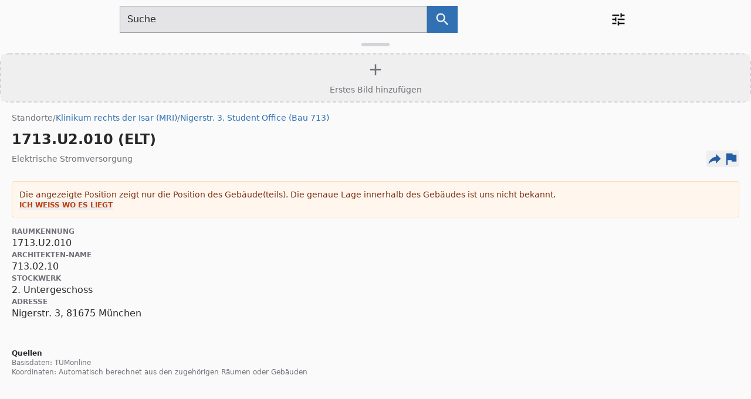

--- FILE ---
content_type: text/html;charset=utf-8
request_url: https://nav.tum.de/room/1713.U2.010
body_size: 23636
content:
<!DOCTYPE html><html  lang="de-DE"><head><meta charset="utf-8"><meta name="viewport" content="width=device-width, initial-scale=1"><script type="importmap">{"imports":{"#entry":"/_nuxt/DJnWQ4EH.js"}}</script><title>1713.U2.010 (ELT)</title><style>.full-screen-map-wrapper[data-v-4f89d39f] #interactive-legacy-map-container{aspect-ratio:auto!important;width:100%!important;height:100%!important;margin-bottom:0!important}.full-screen-map-wrapper[data-v-4f89d39f] #interactive-legacy-map-container>div{height:100%!important;padding-bottom:0!important}</style><link rel="stylesheet" href="/_nuxt/entry.DR1khTt3.css" crossorigin><link rel="modulepreload" as="script" crossorigin href="/_nuxt/DJnWQ4EH.js"><link rel="modulepreload" as="script" crossorigin href="/_nuxt/CQ_L36dd.js"><link rel="modulepreload" as="script" crossorigin href="/_nuxt/DePU2ehI.js"><link rel="modulepreload" as="script" crossorigin href="/_nuxt/BOD5M8_D.js"><link rel="modulepreload" as="script" crossorigin href="/_nuxt/CkwEfsOa.js"><link rel="modulepreload" as="script" crossorigin href="/_nuxt/6vuSaKZV.js"><link rel="modulepreload" as="script" crossorigin href="/_nuxt/BjSe_IEG.js"><link rel="modulepreload" as="script" crossorigin href="/_nuxt/CiVG-WO3.js"><link rel="modulepreload" as="script" crossorigin href="/_nuxt/CRAt7VS3.js"><link rel="modulepreload" as="script" crossorigin href="/_nuxt/BHn5bTtI.js"><link rel="modulepreload" as="script" crossorigin href="/_nuxt/CPZ3pB8x.js"><link rel="modulepreload" as="script" crossorigin href="/_nuxt/vkjm7qgY.js"><link rel="modulepreload" as="script" crossorigin href="/_nuxt/8KHTEkn3.js"><link rel="modulepreload" as="script" crossorigin href="/_nuxt/mhlO4sk2.js"><link rel="modulepreload" as="script" crossorigin href="/_nuxt/CsE3xQMx.js"><link rel="modulepreload" as="script" crossorigin href="/_nuxt/FepIqMxk.js"><link rel="modulepreload" as="script" crossorigin href="/_nuxt/B0E3VBec.js"><link rel="modulepreload" as="script" crossorigin href="/_nuxt/DCV78qKx.js"><link rel="modulepreload" as="script" crossorigin href="/_nuxt/Cm99-73Y.js"><link rel="modulepreload" as="script" crossorigin href="/_nuxt/B7-XZ49f.js"><link rel="modulepreload" as="script" crossorigin href="/_nuxt/C20C-BE4.js"><link rel="preload" as="fetch" fetchpriority="low" crossorigin="anonymous" href="/_nuxt/builds/meta/8b37cc67-6cb5-483e-8876-d585abbb8c73.json"><link rel="prefetch" as="image" type="image/svg+xml" href="/_nuxt/404_navigatum.CC5xhr4f.svg"><meta name="fediverse:creator" content="@CommanderStorm@chaos.social"><meta name="msapplication-TileColor" content="#0065bd"><meta name="theme-color" content="#ffffff"><meta name="author" content="OpenSource @ TUM e.V. partnering with TUM IT Management"><meta name="copyright" content="GNU General Public License v3.0. Images may be licensed differently."><meta name="robots" content="index, follow"><meta name="rating" content="safe for kids"><meta id="i18n-og-url" property="og:url" content="https://nav.tum.de/room/1713.U2.010"><meta name="og:image:alt" content="Navigatum Logo"><meta name="og:image:width" content="1200"><meta name="og:image:height" content="630"><meta name="og:image:mime" content="image/png"><meta name="og:site_name" content="NavigaTUM"><link rel="search" title="searchTitle" type="application/opensearchdescription+xml" href="/.well-known/opensearchdescription.xml"><link rel="apple-touch-icon" sizes="180x180" href="/favicons/apple-touch-icon.png"><link rel="icon" type="image/png" sizes="32x32" href="/favicons/favicon-32x32.png"><link rel="icon" type="image/png" sizes="16x16" href="/favicons/favicon-16x16.png"><link rel="manifest" href="/site.webmanifest"><link rel="mask-icon" href="/favicons/safari-pinned-tab.svg" color="#0065bd"><link rel="me" href="https://chaos.social/@CommanderStorm"><script type="application/ld+json">{
"@context": "https://schema.org",
"@type": "WebSite",
"url": "https://nav.tum.de/",
"potentialAction": [
  {
    "@type": "SearchAction",
    "target": {
      "@type": "EntryPoint",
      "urlTemplate": "https://nav.tum.de/search?q={search_term_string}"
    },
    "query-input": "required name=search_term_string"
  }
]
}</script><script type="application/ld+json">{
"@context": "https://schema.org",
"@type": "Organization",
"url": "https://nav.tum.de/",
"logo": "https://nav.tum.de/logos/org_logo.svg"
}</script><link id="i18n-xd" rel="alternate" href="https://nav.tum.de/room/1713.U2.010" hreflang="x-default"><link id="i18n-alt-en" rel="alternate" href="https://nav.tum.de/en/room/1713.U2.010" hreflang="en"><link id="i18n-alt-en-US" rel="alternate" href="https://nav.tum.de/en/room/1713.U2.010" hreflang="en-US"><link id="i18n-alt-de" rel="alternate" href="https://nav.tum.de/room/1713.U2.010" hreflang="de"><link id="i18n-alt-de-DE" rel="alternate" href="https://nav.tum.de/room/1713.U2.010" hreflang="de-DE"><link rel="canonical" href="https://nav.tum.de/room/1713.U2.010"><meta id="i18n-og" property="og:locale" content="de_DE"><meta id="i18n-og-alt-en-US" property="og:locale:alternate" content="en_US"><meta property="og:title" content="1713.U2.010 (ELT)"><meta name="description" content="Details für Elektrische Stromversorgung 1713.U2.010 (ELT):
- Raumkennung: 1713.U2.010
- Architekten-Name: 713.02.10
- Stockwerk: 2. Untergeschoss
- Adresse: Nigerstr. 3, 81675 München"><meta property="og:description" content="Details für Elektrische Stromversorgung 1713.U2.010 (ELT):
- Raumkennung: 1713.U2.010
- Architekten-Name: 713.02.10
- Stockwerk: 2. Untergeschoss
- Adresse: Nigerstr. 3, 81675 München"><meta property="og:image" content="https://nav.tum.de/api/locations/1713.U2.010/preview"><meta name="twitter:card" content="summary_large_image"><script type="module" src="/_nuxt/DJnWQ4EH.js" crossorigin></script><script>"use strict";(()=>{const t=window,e=document.documentElement,c=["dark","light"],n=getStorageValue("localStorage","theme")||"system";let i=n==="system"?u():n;const r=e.getAttribute("data-color-mode-forced");r&&(i=r),l(i),t["__NUXT_COLOR_MODE__"]={preference:n,value:i,getColorScheme:u,addColorScheme:l,removeColorScheme:d};function l(o){const s=""+o+"",a="";e.classList?e.classList.add(s):e.className+=" "+s,a&&e.setAttribute("data-"+a,o)}function d(o){const s=""+o+"",a="";e.classList?e.classList.remove(s):e.className=e.className.replace(new RegExp(s,"g"),""),a&&e.removeAttribute("data-"+a)}function f(o){return t.matchMedia("(prefers-color-scheme"+o+")")}function u(){if(t.matchMedia&&f("").media!=="not all"){for(const o of c)if(f(":"+o).matches)return o}return"light"}})();function getStorageValue(t,e){switch(t){case"localStorage":return window.localStorage.getItem(e);case"sessionStorage":return window.sessionStorage.getItem(e);case"cookie":return getCookie(e);default:return null}}function getCookie(t){const c=("; "+window.document.cookie).split("; "+t+"=");if(c.length===2)return c.pop()?.split(";").shift()}</script></head><body  class="bg-zinc-50"><div id="__nuxt"><!--[--><div></div><!--[--><header class="shadow-black/5 dark:shadow-black/20 bg-zinc-50 fixed top-0 z-20 w-full shadow-md dark:bg-zinc-100"><nav class="mx-auto max-w-4xl"><div class="mx-3 my-2.5 flex place-content-between content-between justify-between gap-x-3 md:gap-x-10 lg:mx-10"><a href="/" class="my-auto hidden lg:block print:!block"><img alt="Navigatum Logo" class="pt-2" width="201" height="32" src="data:image/svg+xml,%3csvg%20xmlns=&#39;http://www.w3.org/2000/svg&#39;%20width=&#39;200.832&#39;%20height=&#39;32.115&#39;%20viewBox=&#39;0%200%2053.137%208.497&#39;%3e%3cg%20stroke-width=&#39;1.306&#39;%3e%3cg%20style=&#39;line-height:1.25&#39;%20fill=&#39;%230065bd&#39;%20stroke-width=&#39;1.886&#39;%20aria-label=&#39;NavigaTUM%20Logo&#39;%20font-family=&#39;Roboto&#39;%20font-size=&#39;64.946&#39;%20font-weight=&#39;400&#39;%20letter-spacing=&#39;0&#39;%20word-spacing=&#39;0&#39;%3e%3cpath%20d=&#39;M12.275%206.6h-.858L8.159%201.607v4.995h-.858V.119h.858l3.267%205.017V.12h.849zM16.63%206.6q-.07-.142-.115-.507-.574.597-1.37.597-.71%200-1.168-.4-.453-.406-.453-1.025%200-.752.569-1.166.573-.418%201.608-.418h.8v-.379q0-.432-.257-.685-.258-.258-.76-.258-.44%200-.738.222-.298.223-.298.539h-.827q0-.36.254-.695.258-.338.693-.534.44-.196.965-.196.83%200%201.302.419.47.414.489%201.144v2.217q0%20.663.169%201.055v.07zm-1.364-.627q.387%200%20.733-.2.347-.2.502-.521v-.988h-.644q-1.511%200-1.511.886%200%20.387.258.605.257.218.662.218zM20.137%205.483l1.191-3.699h.84l-1.724%204.817h-.627l-1.742-4.817h.84zM23.853%206.6h-.823V1.785h.823zm-.89-6.093q0-.2.12-.339.125-.138.365-.138t.365.138q.124.138.124.339%200%20.2-.124.334-.125.133-.365.133t-.364-.133q-.12-.134-.12-.334zM24.968%204.153q0-1.127.52-1.79.52-.668%201.378-.668.88%200%201.373.624l.04-.535h.751v4.701q0%20.935-.555%201.473-.551.54-1.485.54-.52%200-1.017-.223-.498-.223-.76-.61l.426-.494q.53.654%201.294.654.6%200%20.933-.338.338-.339.338-.953V6.12q-.494.57-1.347.57-.844%200-1.369-.681-.52-.681-.52-1.856zm.827.093q0%20.815.333%201.282.333.463.933.463.778%200%201.143-.708V3.084q-.378-.69-1.134-.69-.6%200-.937.468-.338.467-.338%201.384zM33.235%206.6q-.071-.142-.116-.507-.573.597-1.369.597-.71%200-1.169-.4-.453-.406-.453-1.025%200-.752.569-1.166.573-.418%201.609-.418h.8v-.379q0-.432-.258-.685-.258-.258-.76-.258-.44%200-.738.222-.297.223-.297.539h-.827q0-.36.253-.695.258-.338.694-.534.44-.196.964-.196.831%200%201.302.419.471.414.49%201.144v2.217q0%20.663.168%201.055v.07zm-1.365-.627q.387%200%20.734-.2.346-.2.502-.521v-.988h-.645q-1.51%200-1.51.886%200%20.387.257.605.258.218.662.218zM39.826.823h-2.08V6.6h-.85V.823h-2.075V.119h5.005zM45.35.12v4.406q-.004.917-.578%201.5-.568.584-1.546.655l-.227.009q-1.062%200-1.693-.574-.631-.575-.64-1.58V.118h.844v4.39q0%20.703.387%201.095.387.387%201.102.387.725%200%201.107-.387.386-.388.386-1.09V.118zM47.8.12l2.115%205.288L52.03.119h1.107v6.482h-.853V4.077l.08-2.724L50.239%206.6h-.653l-2.12-5.235.084%202.71v2.525h-.853V.119z&#39;/%3e%3c/g%3e%3cg%20transform=&#39;matrix(.76483%200%200%20.76603%2078.289%20-128.686)&#39;%3e%3cpath%20fill=&#39;none&#39;%20stroke=&#39;%230065bd&#39;%20stroke-width=&#39;.98&#39;%20d=&#39;M-99.252%20175.947c-1.118-1.84-1.398-1.857-2.285-3.464-.886-1.606.035-3.942%202.285-4.003%202.25.06%203.17%202.397%202.284%204.003-.887%201.607-1.167%201.625-2.284%203.464z&#39;/%3e%3ccircle%20cx=&#39;-99.259&#39;%20cy=&#39;171.104&#39;%20r=&#39;.741&#39;%20fill=&#39;%230064c6&#39;/%3e%3c/g%3e%3c/g%3e%3c/svg%3e"></a><div class="my-auto max-w-xl flex-grow lg:col-span-3 print:!hidden"><!--[--><!--[--><form action="/search" autocomplete="off" method="GET" role="search" class="flex flex-row"><div class="bg-zinc-200 border-zinc-400 flex flex-grow flex-row rounded-s-sm border focus-within:outline focus-within:outline-2 focus-within:outline-offset-1 focus-within:outline-blue-600"><textarea id="search" cols="1" rows="1" title="Suchfeld" aria-autocomplete="both" aria-haspopup="false" autocapitalize="off" autocomplete="off" spellcheck="false" maxlength="2048" name="q" type="text" class="text-zinc-800 flex-grow resize-none bg-transparent py-2.5 pe-5 ps-3 font-semibold placeholder:text-zinc-800 focus-within:placeholder:text-zinc-500 placeholder:font-normal focus:outline-0" placeholder="Suche" aria-label="Suchfeld"></textarea></div><button type="submit" class="bg-blue-500 rounded-e-sm px-3 py-1 text-xs font-semibold shadow-sm hover:bg-blue-600 focus-visible:outline focus-visible:outline-2 focus-visible:outline-offset-1 focus-visible:outline-blue-600" aria-label="Suche nach dem im Suchfeld eingetragenen Raum" title="Go"><svg width="28" height="28" viewbox="0 0 24 24" class="inline-block text-zinc-100 my-auto"><path fill="currentColor" d="M9.5,3A6.5,6.5 0 0,1 16,9.5C16,11.11 15.41,12.59 14.44,13.73L14.71,14H15.5L20.5,19L19,20.5L14,15.5V14.71L13.73,14.44C12.59,15.41 11.11,16 9.5,16A6.5,6.5 0 0,1 3,9.5A6.5,6.5 0 0,1 9.5,3M9.5,5C7,5 5,7 5,9.5C5,12 7,14 9.5,14C12,14 14,12 14,9.5C14,7 12,5 9.5,5Z"></path></svg></button></form><span></span><!--]--><!--]--></div><div class="relative my-auto flex-shrink-0 xl:absolute xl:right-5 xl:top-3 print:!hidden"><div><button id="preferences" class="focusable relative flex rounded-full bg-transparent p-2 text-sm ring-2 ring-white ring-opacity-0 hover:bg-zinc-100/10 hover:ring-opacity-20 focus:outline-none focus:ring-opacity-100"><span class="absolute -inset-1.5"></span><span class="sr-only">Open preferences menu</span><svg width="28" height="28" viewbox="0 0 24 24" class="inline-block text-zinc-900"><path fill="currentColor" d="M3,17V19H9V17H3M3,5V7H13V5H3M13,21V19H21V17H13V15H11V21H13M7,9V11H3V13H7V15H9V9H7M21,13V11H11V13H21M15,9H17V7H21V5H17V3H15V9Z"></path></svg></button><span></span></div></div></div></nav></header><main class=""><!--[--><!--[--><div class="h-screen flex flex-col overflow-hidden bg-zinc-50" data-v-4f89d39f><div class="relative flex-1 flex flex-col md:flex-row overflow-hidden pt-[65px]" data-v-4f89d39f><div class="max-md:max-h-[50vh] bg-zinc-50 z-20 flex flex-col border-zinc-200 transition-all duration-300 ease-in-out md:relative md:w-[60%] lg:w-[40%] xl:w-[35%] md:max-w-[40rem] md:h-full md:border-r md:shadow-none max-md:absolute max-md:inset-x-0 max-md:bottom-0 max-md:shadow-[0_-4px_6px_-1px_rgba(0,0,0,0.1)] max-md:rounded-t-2xl" data-v-4f89d39f><button type="button" aria-expanded="true" aria-controls="sheet-content" aria-label="Detailansicht umschalten" class="cursor-grab md:hidden flex w-full justify-center pt-2 pb-2 shrink-0 bg-zinc-50" data-v-4f89d39f><div class="bg-zinc-300 w-12 h-1.5 rounded-full" data-v-4f89d39f></div></button><div id="sheet-content" class="overflow-y-auto flex-1 p-0 scrollbar-thin flex flex-col" data-v-4f89d39f><!--[--><div class="shrink-0"><div class="mt-1 bg-zinc-100 shrink-0 group hover:border-zinc-400 hover:bg-zinc-200 border-2 rounded-2xl border-dashed border-zinc-300 md:m-2 md:mb-0"><button type="button" class="h-20 w-full flex flex-col items-center justify-center text-zinc-500 group-hover:text-zinc-700 group-hover:border-zinc-400 transition-colors"><svg width="32" height="32" viewbox="0 0 24 24" class="inline-block mb-2"><path fill="currentColor" d="M19,13H13V19H11V13H5V11H11V5H13V11H19V13Z"></path></svg><span class="text-sm font-medium">Erstes Bild hinzufügen</span></button></div></div><div class="px-5 pb-8 pt-4 bg-zinc-50"><ol vocab="https://schema.org/" typeof="BreadcrumbList" class="flex flex-row flex-wrap gap-2 text-sm mb-2"><!--[--><!--[--><!----><li property="itemListElement" typeof="ListItem"><a href="/" class="focusable rounded-sm hover:underline visited:text-zinc-500 hover:text-zinc-600 text-zinc-500" property="item" typeof="WebPage"><span property="name">Standorte</span></a><meta property="position" content="1"></li><!--]--><!--[--><span aria-hidden="true" class="text-zinc-500">/</span><li property="itemListElement" typeof="ListItem"><a href="/view/mri" class="focusable rounded-sm hover:underline visited:text-blue-500 hover:text-blue-600 text-blue-500" property="item" typeof="WebPage"><span property="name">Klinikum rechts der Isar (MRI)</span></a><meta property="position" content="2"></li><!--]--><!--[--><span aria-hidden="true" class="text-zinc-500">/</span><li property="itemListElement" typeof="ListItem"><a href="/view/1713" class="focusable rounded-sm hover:underline visited:text-blue-500 hover:text-blue-600 text-blue-500" property="item" typeof="WebPage"><span property="name">Nigerstr. 3, Student Office (Bau 713)</span></a><meta property="position" content="3"></li><!--]--><!--]--></ol><div class="group flex py-1 rounded transition-colors flex-row items-center gap-2"><h1 class="text-zinc-800 text-2xl font-bold leading-tight">1713.U2.010 (ELT)</h1><!----></div><div class="flex flex-wrap items-center justify-between gap-y-2 mb-6"><span class="text-zinc-500 text-sm font-medium">Elektrische Stromversorgung</span><div class="flex flex-row items-center gap-3"><!----><!--[--><button type="button" title="Externe Links" aria-label="Externe Links und optionen diese seite zu teilen" class="focusable rounded-sm"><svg width="28" height="28" viewbox="0 0 24 24" class="inline-block text-blue-600 hover:text-blue-900"><path fill="currentColor" d="M21,12L14,5V9C7,10 4,15 3,20C5.5,16.5 9,14.9 14,14.9V19L21,12Z"></path></svg></button><span></span><!--]--><button type="button" class="focusable rounded-sm" title="Problem melden oder Änderung vorschlagen" data-cy="open-feedback-details"><svg width="28" height="28" viewbox="0 0 24 24" class="inline-block text-blue-600 hover:text-blue-900"><path fill="currentColor" d="M14.4,6L14,4H5V21H7V14H12.6L13,16H20V6H14.4Z"></path></svg></button></div></div><div class="flex flex-col gap-2 mb-4"><div class="text-orange-900 bg-orange-50 border border-orange-200 rounded p-3 text-sm flex flex-col gap-2"><span>Die angezeigte Position zeigt nur die Position des Gebäude(teils). Die genaue Lage innerhalb des Gebäudes ist uns nicht bekannt.</span><button type="button" class="text-orange-700 hover:text-orange-900 text-xs font-bold uppercase self-start">Ich weiß wo es liegt</button></div><!----><!----></div><div class="mb-8"><div class="text-zinc-800 flex flex-col gap-3"><!--[--><p class="flex flex-col"><span class="text-zinc-500 text-xs font-semibold uppercase">Raumkennung</span><span>1713.U2.010</span><!----></p><p class="flex flex-col"><span class="text-zinc-500 text-xs font-semibold uppercase">Architekten-Name</span><span>713.02.10</span><!----></p><p class="flex flex-col"><span class="text-zinc-500 text-xs font-semibold uppercase">Stockwerk</span><span>2. Untergeschoss</span><!----></p><p class="flex flex-col"><span class="text-zinc-500 text-xs font-semibold uppercase">Adresse</span><span>Nigerstr. 3, 81675 München</span><!----></p><!--]--><!----></div></div><div class="flex flex-col gap-6"><!----><span></span><div class="text-xs text-zinc-400 mt-4"><h2 class="text-md text-zinc-800 font-semibold">Quellen</h2><div class="text-zinc-500 text-xs"><p>Basisdaten: <!--[--><span><a href="https://campus.tum.de/tumonline/ee/ui/ca2/app/desktop/#/pl/ui/$ctx/wbRaum.editRaum?pRaumNr=65642" rel="noopener noreferrer">TUMonline</a><!----></span><!--]--><!----></p><!----><p>Koordinaten: <!----><!----><span>Automatisch berechnet aus den zugehörigen Räumen oder Gebäuden</span></p></div></div></div></div><!--]--></div></div><div class="max-md:bottom-[50vh] max-md:top-[65px] absolute z-0 md:relative md:flex-1 w-full full-screen-map-wrapper" data-v-4f89d39f><span data-v-4f89d39f></span></div></div></div><span data-v-4f89d39f></span><!--]--><!--]--></main><!--]--><!--]--></div><div id="teleports"></div><script type="application/json" data-nuxt-data="nuxt-app" data-ssr="true" id="__NUXT_DATA__">[["ShallowReactive",1],{"data":2,"state":117,"once":140,"_errors":141,"serverRendered":121,"path":108},["ShallowReactive",3],{"$fzgooSKc7Apr0jGEzw2QCgcmNYf2sYaq5q2r2l9mn51o":4,"$fLc06kRiMCAoNB6NLClQlsET8vDU_B5mvF4sAnb1HIJ0":61},{"sections":5,"time_ms":60},[6,32],{"facet":7,"entries":8,"n_visible":30,"estimatedTotalHits":31},"sites_buildings",[9,14,19,22,25],{"id":10,"type":11,"name":12,"subtext":13},"mw","joined_building","Maschinenwesen (MW)","Gebäudekomplex",{"id":15,"type":16,"name":17,"subtext":18},"wzw","campus","Campus Weihenstephan (Freising)","Campus",{"id":20,"type":11,"name":21,"subtext":13},"mi","Fakultät Mathematik & Informatik (FMI oder MI)",{"id":23,"type":11,"name":24,"subtext":13},"chemie","Chemie",{"id":26,"type":27,"name":28,"subtext":29},"wzw-extern","area","School of of Life Sciences Außenstellen","Gebiet / Gruppe von Gebäuden",5,428,{"facet":33,"entries":34,"n_visible":30,"estimatedTotalHits":59},"rooms",[35,41,46,50,55],{"id":36,"type":37,"name":38,"subtext":39,"subtext_bold":40},"0509.EG.980","room","0509.EG.980 (Audimax, Werner-von-Siemens-Hörsaal)","stammgelände, Wienandsbau (Z9)","0980@0509",{"id":42,"type":37,"name":43,"subtext":44,"subtext_bold":45},"8120.EG.001","8120.EG.001 (Hörsaal im Galileo)","garching, Galileo","Hörsaal@8120",{"id":47,"type":37,"name":48,"subtext":44,"subtext_bold":49},"8120.01.101","8120.01.101 (Audimax im Galileo)","Audimax@8120",{"id":51,"type":37,"name":52,"subtext":53,"subtext_bold":54},"0101.02.179","0101.02.179 (Wilhelm-Nusselt-Hörsaal)","stammgelände, U-Trakt (N1)","N1179@0101",{"id":56,"type":37,"name":57,"subtext":53,"subtext_bold":58},"0101.02.189","0101.02.189 (Hans-Piloty-Hörsaal)","N1189@0101",1000,0,{"id":62,"type":37,"type_common_name":63,"name":64,"aliases":65,"parents":67,"parent_names":71,"props":75,"ranking_factors":100,"sources":103,"redirect_url":108,"coords":109,"maps":114,"sections":116},"1713.U2.010","Elektrische Stromversorgung","1713.U2.010 (ELT)",[66],"713.02.10@1713",[68,69,70],"root","mri","1713",[72,73,74],"Standorte","Klinikum rechts der Isar (MRI)","Nigerstr. 3, Student Office (Bau 713)",{"operator":76,"computed":81,"floors":94},{"id":77,"url":78,"code":79,"name":80},51899,"https://campus.tum.de/tumonline/webnav.navigate_to?corg=51899","TUS5000","TUM School of Medicine and Health",[82,85,88,91],{"name":83,"text":62,"extra":84},"Raumkennung",null,{"name":86,"text":87,"extra":84},"Architekten-Name","713.02.10",{"name":89,"text":90,"extra":84},"Stockwerk","2. Untergeschoss",{"name":92,"text":93,"extra":84},"Adresse","Nigerstr. 3, 81675 München",[95],{"id":96,"short_name":97,"name":90,"tumonline":98,"type":99},-2,"-2","U2","basement",{"rank_combined":101,"rank_type":102,"rank_usage":101},10,100,{"base":104},[105],{"name":106,"url":107},"TUMonline","https://campus.tum.de/tumonline/ee/ui/ca2/app/desktop/#/pl/ui/$ctx/wbRaum.editRaum?pRaumNr=65642","/room/1713.U2.010",{"lat":110,"lon":111,"source":112,"accuracy":113},48.13742003135382,11.604190005067531,"inferred","building",{"default":115},"interactive",{},["Reactive",118],{"$scolor-mode":119,"$si18n:cached-locale-configs":123,"$si18n:resolved-locale":128,"$seditProposal":129,"$sfeedback":137},{"preference":120,"value":120,"unknown":121,"forced":122},"system",true,false,{"en":124,"de":126},{"fallbacks":125,"cacheable":121},[],{"fallbacks":127,"cacheable":121},[],"",{"open":122,"selected":130,"data":131,"locationPicker":133,"imageUpload":134},{"id":84,"name":84},{"additional_context":128,"edits":132},{},{"open":122,"lat":60,"lon":60},{"open":122,"selectedFile":84,"metadata":135},{"author":128,"license":136},{"text":128,"url":128},{"open":122,"data":138},{"category":139,"subject":128,"body":128,"deletion_requested":122},"general",["Set"],["ShallowReactive",142],{"$fzgooSKc7Apr0jGEzw2QCgcmNYf2sYaq5q2r2l9mn51o":-1,"$fLc06kRiMCAoNB6NLClQlsET8vDU_B5mvF4sAnb1HIJ0":-1}]</script><script>window.__NUXT__={};window.__NUXT__.config={public:{calendarURL:"https://nav.tum.de",apiURL:"https://nav.tum.de",cdnURL:"https://nav.tum.de",feedbackURL:"https://nav.tum.de",mdc:{components:{prose:true,map:{}},headings:{anchorLinks:{h1:false,h2:true,h3:true,h4:true,h5:false,h6:false}},highlight:{noApiRoute:true,highlighter:"shiki",theme:{default:"github-light",dark:"github-dark"},shikiEngine:"oniguruma",langs:["js","jsx","json","ts","tsx","vue","css","html","bash","md","mdc","yaml"]}},i18n:{baseUrl:"https://nav.tum.de",defaultLocale:"de",rootRedirect:"",redirectStatusCode:302,skipSettingLocaleOnNavigate:false,locales:[{code:"en",language:"en-US",iso:"en-US"},{code:"de",language:"de-DE",iso:"de-DE"}],detectBrowserLanguage:{alwaysRedirect:false,cookieCrossOrigin:false,cookieDomain:"",cookieKey:"lang",cookieSecure:false,fallbackLocale:"",redirectOn:"root",useCookie:true},experimental:{localeDetector:"",typedPages:true,typedOptionsAndMessages:false,alternateLinkCanonicalQueries:true,devCache:false,cacheLifetime:"",stripMessagesPayload:false,preload:false,strictSeo:false,nitroContextDetection:true,httpCacheDuration:10},domainLocales:{en:{domain:""},de:{domain:""}}},content:{wsUrl:""}},app:{baseURL:"/",buildId:"8b37cc67-6cb5-483e-8876-d585abbb8c73",buildAssetsDir:"/_nuxt/",cdnURL:""}}</script></body></html>

--- FILE ---
content_type: text/javascript; charset=utf-8
request_url: https://nav.tum.de/_nuxt/vkjm7qgY.js
body_size: 412
content:
import{Dn as e,Gn as t,Sr as n,jn as r,wn as i}from"#entry";var a=r({__name:`Spinner`,props:{class:{}},setup(r){let a=r;return(r,o)=>(t(),e(`svg`,{class:n([`-ml-1 mr-2 animate-spin`,a.class]),xmlns:`http://www.w3.org/2000/svg`,fill:`none`,viewBox:`0 0 24 24`},[...o[0]||=[i(`circle`,{class:`opacity-25`,cx:`12`,cy:`12`,r:`10`,stroke:`currentColor`,"stroke-width":`4`},null,-1),i(`path`,{class:`opacity-75`,fill:`currentColor`,d:`M4 12a8 8 0 018-8V0C5.373 0 0 5.373 0 12h4zm2 5.291A7.962 7.962 0 014 12H0c0 3.042 1.135 5.824 3 7.938l3-2.647z`},null,-1)]],2))}}),o=Object.assign(a,{__name:`Spinner`});export{o as t};
//# sourceMappingURL=vkjm7qgY.js.map

--- FILE ---
content_type: text/javascript; charset=utf-8
request_url: https://nav.tum.de/_nuxt/CiVG-WO3.js
body_size: 384
content:
import{Dn as e,En as t,Gn as n,M as r,On as i,Ot as a,Sr as o,Tr as s,jn as c,kn as l,wn as u,xr as d,yn as f}from"#entry";import{t as p}from"./CRAt7VS3.js";var m={class:`text-zinc-600 flex flex-col gap-0.5`},h={class:`flex flex-col`},g={key:0,class:`flex flex-row items-center`},_=[`innerHTML`],v=[`innerHTML`],y=[`innerHTML`],b=[`innerHTML`],x=c({__name:`SearchResultItem`,props:{item:{},highlighted:{type:Boolean}},setup(c){return(x,S)=>{let C=a;return n(),e(`div`,{class:o([`flex gap-1 px-2 py-3 md:gap-3 md:px-4`,{"bg-blue-200":c.highlighted}])},[l(p,{item:{type:c.item.type,parsed_id:void 0}},null,8,[`item`]),u(`div`,m,[u(`div`,h,[(c.item.type===`room`||c.item.type===`virtual_room`||c.item.type===`poi`)&&c.item.parsed_id?(n(),e(`div`,g,[u(`span`,{class:`text-zinc-900 shrink-0`,innerHTML:c.item.parsed_id},null,8,_),l(C,{path:d(r),size:16,class:`text-zinc-400 shrink-0`},null,8,[`path`]),u(`span`,{class:`text-zinc-400 line-clamp-1 shrink text-sm`,innerHTML:c.item.name},null,8,v)])):(n(),e(`span`,{key:1,class:`line-clamp-1`,innerHTML:c.item.name},null,8,y))]),u(`small`,null,[i(s(c.item.subtext)+` `,1),c.item.type===`room`||c.item.type===`virtual_room`||c.item.type===`poi`?(n(),e(f,{key:0},[S[0]||=i(`, `,-1),u(`b`,{innerHTML:c.item.subtext_bold},null,8,b)],64)):t(``,!0)])])],2)}}}),S=Object.assign(x,{__name:`SearchResultItem`});export{S as t};
//# sourceMappingURL=CiVG-WO3.js.map

--- FILE ---
content_type: text/javascript; charset=utf-8
request_url: https://nav.tum.de/_nuxt/CPZ3pB8x.js
body_size: 9107
content:
const __vite__mapDeps=(i,m=__vite__mapDeps,d=(m.f||(m.f=["./Bs85AuWL.js","./Drem46FK.js","./DJnWQ4EH.js","./entry.DR1khTt3.css","./DD1SqCpa.js","./DdVmiyh3.js","./D7ZRWKtk.js","./CSM2S3XY.js","./CkwEfsOa.js","./B7-XZ49f.js","./DCV78qKx.js","./CgKYVdWM.js","./CRAt7VS3.js","./vkjm7qgY.js","./BHn5bTtI.js","./FepIqMxk.js","./B0E3VBec.js","./CalendarModal.CeRO2tqB.css","./D_bJSD_-.js","./BVxl7ijB.js","./8KHTEkn3.js","./mhlO4sk2.js","./CsE3xQMx.js","./EditProposalModal.Bxb8YSlF.css","./CfmHTYG_.js","./Cm99-73Y.js","./DetailsImageSlideshowModal.CwzCx7Yh.css"])))=>i.map(i=>d[i]);
import{A as e,An as t,At as n,Bt as r,Cn as i,Dn as a,En as o,F as s,Ft as c,Gn as l,Gt as u,Hn as d,It as f,J as p,Jn as m,Jt as h,Kt as g,M as _,N as v,Nt as y,On as b,Ot as x,P as S,Rt as C,Sr as w,Tn as T,Tr as E,W as D,X as O,Xt as k,Yt as A,_n as j,at as M,gn as ee,ir as N,jn as P,jt as te,kn as F,kt as I,lr as L,lt as R,mt as z,nr as ne,pr as B,qn as V,qt as re,rr as ie,rt as H,t as ae,tn as U,tr as oe,w as W,wn as G,xr as K,yn as q,zn as J}from"#entry";import{t as se}from"./BHn5bTtI.js";import{t as Y}from"./vkjm7qgY.js";import{p as ce}from"./DCV78qKx.js";import{t as X}from"./FepIqMxk.js";import{t as le}from"./Cm99-73Y.js";import{a as ue,i as de,n as fe,t as pe}from"./B7-XZ49f.js";import{n as me,t as Z}from"./mhlO4sk2.js";import{n as he,t as ge}from"./8KHTEkn3.js";import{t as _e}from"./C20C-BE4.js";var Q=me(),ve=class extends Q.Evented{_container=document.createElement(`div`);controls=[];containers=[];map=void 0;constructor(e){super(),this.controls=e}onAdd(e){this.map=e,this._container.className=`maplibregl-ctrl maplibregl-ctrl-group`;for(let t of this.controls){let n=t.onAdd(e);this.containers.push(n),n.querySelectorAll(`button`).forEach(e=>{this._container.appendChild(e)})}return this._container}onRemove(){if(this.map)for(let e of this.controls)e.onRemove?.(this.map);for(let e of this.containers)e.remove();this._container&&this._container.remove()}},ye=t(()=>u(()=>import(`./Bs85AuWL.js`),__vite__mapDeps([0,1,2,3]),import.meta.url).then(e=>e.default||e)),be=P({__name:`DetailsInteractiveMap`,props:{coords:{},type:{},maps:{},id:{},floors:{}},setup(e){let t=e,n=B(void 0),r=B(void 0),s=B(new he),c=i(()=>t.type===`building`?17:t.type===`room`?18:16),u=B(!1);function f(){if(!Z)return;let e=()=>{if(document.getElementById(`interactive-legacy-map`)&&(document.getElementById(`interactive-legacy-map`)?.classList.contains(`maplibregl-map`)?r.value?.remove():(n.value=m(`interactive-legacy-map`),document.getElementById(`interactive-legacy-map`)?.classList.remove(`loading`))),n.value!==void 0){let e=new Q.Marker({element:p()});e.setLngLat([t.coords.lon,t.coords.lat]),e.addTo(n.value),r.value=e}n.value?.flyTo({center:[t.coords.lon,t.coords.lat],zoom:c.value,speed:1,maxDuration:2e3})};document.querySelector(`#interactive-legacy-map .maplibregl-canvas`)?e():J(e)}function p(e=0){let t=document.createElement(`div`),n=document.createElement(`span`);n.style.filter=`hue-rotate(${e}deg)`,n.classList.add(`marker`),n.classList.add(`marker-pin`),t.appendChild(n);let r=document.createElement(`span`);return r.classList.add(`marker`),r.classList.add(`marker-shadow`),t.appendChild(r),t}function m(e){let n=new Q.Map({container:e,hash:!1,canvasContextAttributes:{antialias:!0,preserveDrawingBuffer:!1},style:`https://nav.tum.de/martin/style/navigatum-basemap.json`,center:[11.5748,48.14],zoom:11,validateStyle:!1,maplibreLogo:!0});return n.on(`load`,()=>{u.value=!0;let e=window.matchMedia(`only screen and (max-width: 480px)`).matches,r=new Q.FullscreenControl;n.addControl(r,`top-right`);let i=[];if(e||i.push(new Q.NavigationControl({showCompass:!1})),i.push(new Q.GeolocateControl({positionOptions:{enableHighAccuracy:!0},trackUserLocation:!0})),n.addControl(new ve(i),`top-right`),t.floors&&t.floors.length>0){let e=t.floors.map(e=>e.id);s.value.setAvailableFloors(e),t.floors.length===1&&s.value.setLevel(e[0]||null)}}),n.addControl(s.value,`top-left`),s.value.on(`level-changed`,e=>{e.level!==null&&n&&n.getZoom()<17&&n.easeTo({zoom:17,duration:2e3})}),n}return d(()=>{J(()=>{let e=25;function t(){document.getElementById(`interactive-legacy-map`)===null?(console.info(`'mounted' called, but page is not mounted yet. Retrying map-load in ${e}ms`),setTimeout(t,e),e*=1.5):(f(),window.scrollTo({top:0,behavior:`auto`}))}t()})}),(e,t)=>{let n=Y,r=ye;return l(),a(`div`,{id:`interactive-legacy-map-container`,class:w([`mb-2.5 aspect-4/3 print:!hidden relative`,{"dark:bg-black bg-white border-zinc-300 border":K(Z),"bg-red-300 text-red-950":!K(Z)}])},[K(Z)&&!K(u)?(l(),T(n,{key:0,class:`h-12 w-12 text-blue-500 absolute top-1/2 left-1/2 -translate-x-1/2 -translate-y-1/2 z-10`})):o(``,!0),K(Z)?(l(),a(`div`,{key:1,id:`interactive-legacy-map`,class:w([`absolute !h-full !w-full transition-opacity duration-300`,{"opacity-0":!K(u)}])},null,2)):(l(),T(r,{key:2}))],2)}}}),xe=Object.assign(be,{__name:`DetailsInteractiveMap`}),Se={key:0,"aria-hidden":`true`,class:`text-zinc-500`},Ce={property:`itemListElement`,typeof:`ListItem`},we={property:`name`},Te=[`content`],Ee=P({__name:`BreadcrumbList`,props:{items:{},class:{default:``}},setup(e){let t=e;return(e,r)=>{let i=n;return l(),a(`ol`,{vocab:`https://schema.org/`,typeof:`BreadcrumbList`,class:w([`flex flex-row flex-wrap gap-2 text-sm`,t.class])},[(l(!0),a(q,null,V(t.items,(e,t)=>(l(),a(q,{key:e.to},[t>0?(l(),a(`span`,Se,`/`)):o(``,!0),G(`li`,Ce,[F(i,{to:e.to,property:`item`,typeof:`WebPage`,class:w([`focusable rounded-sm hover:underline`,{"visited:text-blue-500":t>0,"visited:text-zinc-500":t===0,"hover:text-blue-600":t>0,"hover:text-zinc-600":t===0,"text-blue-500":t>0,"text-zinc-500":t===0}])},{default:N(()=>[G(`span`,we,E(e.name),1)]),_:2},1032,[`to`,`class`]),G(`meta`,{property:`position`,content:`${t+1}`},null,8,Te)])],64))),128))],2)}}}),De=Object.assign(Ee,{__name:`BreadcrumbList`}),Oe=t(()=>u(()=>import(`./DD1SqCpa.js`),__vite__mapDeps([4,5,2,3]),import.meta.url).then(e=>e.default||e)),ke=[`title`,`aria-label`],Ae={class:`flex flex-col gap-5`},je={class:`flex flex-col gap-2`},Me={class:`text-md text-zinc-600 font-semibold`},Ne={class:`flex flex-col gap-2`},Pe={class:`text-md text-zinc-600 font-semibold`},Fe={class:`flex flex-col gap-2`},Ie={class:`text-md text-zinc-600 font-semibold`},Le={class:`flex justify-center`},Re=[`src`,`alt`],ze=P({__name:`ShareButton`,props:{coords:{},name:{},id:{}},setup(e){let t=e,n=k(),u=i(()=>`https://nav.tum.de${n.fullPath}`),{t:d}=c({useScope:`local`}),{copy:f,copied:p,isSupported:m}=fe({source:u}),{share:h,isSupported:g}=de(),_=U(),v=B(!1),y=()=>({title:t.name,text:document.title,url:u.value}),C=i(()=>`${_.public.apiURL}/api/locations/${t.id}/qr-code`);return(t,n)=>{let i=x,c=I,u=Oe,_=r;return l(),a(q,null,[G(`button`,{type:`button`,title:K(d)(`external_link`),"aria-label":K(d)(`sharing_options`),class:`focusable rounded-sm`,onClick:n[0]||=e=>v.value=!0},[F(i,{path:K(z),size:28,class:`text-blue-600 hover:text-blue-900`},null,8,[`path`])],8,ke),F(_,null,{default:N(()=>[F(u,{modelValue:K(v),"onUpdate:modelValue":n[3]||=e=>L(v)?v.value=e:null,title:K(d)(`share`)},{default:N(()=>[G(`div`,Ae,[G(`div`,je,[G(`h3`,Me,E(K(d)(`open_in`)),1),F(c,{variant:`link`,to:`https://www.google.com/maps/search/?api=1&query=${e.coords.lat}%2C${e.coords.lon}`},{default:N(()=>[...n[4]||=[b(`Google Maps `,-1)]]),_:1},8,[`to`]),F(c,{variant:`link`,to:`https://www.openstreetmap.org/?mlat=${e.coords.lat}&mlon=${e.coords.lon}#map=17/${e.coords.lat}/${e.coords.lon}&layers=T`},{default:N(()=>[...n[5]||=[b(`OpenStreetMap `,-1)]]),_:1},8,[`to`]),F(c,{variant:`link`,to:`geo:${e.coords.lat},${e.coords.lon}`},{default:N(()=>[b(E(K(d)(`other_app`)),1)]),_:1},8,[`to`])]),G(`div`,Ne,[G(`h3`,Pe,E(K(d)(`share`)),1),K(g)?(l(),T(c,{key:0,variant:`primary`,onClick:n[1]||=e=>K(h)(y)},{default:N(()=>[K(p)?(l(),T(i,{key:0,path:K(z),size:24,class:`my-auto h-4 w-4`},null,8,[`path`])):o(``,!0),b(` `+E(K(d)(`share_link`)),1)]),_:1})):o(``,!0),K(m)?(l(),T(c,{key:1,variant:`primary`,onClick:n[2]||=e=>K(f)()},{default:N(()=>[K(p)?(l(),T(i,{key:0,path:K(s),size:24,class:`my-auto h-4 w-4`},null,8,[`path`])):(l(),T(i,{key:1,path:K(S),size:24,class:`my-auto h-4 w-4`},null,8,[`path`])),b(` `+E(K(p)?K(d)(`copied`):K(d)(`copy_link`)),1)]),_:1})):o(``,!0)]),G(`div`,Fe,[G(`h3`,Ie,E(K(d)(`qr_code`)),1),G(`div`,Le,[G(`img`,{src:K(C),alt:K(d)(`qr_code_alt`),width:`500`,height:`500`,class:`bg-zinc-50 w-100 max-w-64`},null,8,Re)])])])]),_:1},8,[`modelValue`,`title`])]),_:1})],64)}}});function Be(e){let t=e;t.__i18n=t.__i18n||[],t.__i18n.push({locale:``,resource:{de:{copied:{t:0,b:{t:2,i:[{t:3}],s:`Kopiert`}},copy_link:{t:0,b:{t:2,i:[{t:3}],s:`Link kopieren`}},open_in:{t:0,b:{t:2,i:[{t:3}],s:`Öffnen in`}},other_app:{t:0,b:{t:2,i:[{t:3}],s:`Andere App ...`}},external_link:{t:0,b:{t:2,i:[{t:3}],s:`Externe Links`}},sharing_options:{t:0,b:{t:2,i:[{t:3}],s:`Externe Links und optionen diese seite zu teilen`}},share:{t:0,b:{t:2,i:[{t:3}],s:`Teilen`}},share_link:{t:0,b:{t:2,i:[{t:3}],s:`Teilen mit ...`}},qr_code:{t:0,b:{t:2,i:[{t:3}],s:`QR-Code`}},qr_code_alt:{t:0,b:{t:2,i:[{t:3}],s:`QR-Code für diese Seite`}}},en:{copied:{t:0,b:{t:2,i:[{t:3}],s:`Copied`}},copy_link:{t:0,b:{t:2,i:[{t:3}],s:`Copy link`}},open_in:{t:0,b:{t:2,i:[{t:3}],s:`Open in`}},other_app:{t:0,b:{t:2,i:[{t:3}],s:`Other app ...`}},external_link:{t:0,b:{t:2,i:[{t:3}],s:`External links`}},sharing_options:{t:0,b:{t:2,i:[{t:3}],s:`External links and options to share this page`}},share:{t:0,b:{t:2,i:[{t:3}],s:`Share`}},share_link:{t:0,b:{t:2,i:[{t:3}],s:`Share with ...`}},qr_code:{t:0,b:{t:2,i:[{t:3}],s:`QR Code`}},qr_code_alt:{t:0,b:{t:2,i:[{t:3}],s:`QR code for this page`}}}}})}typeof Be==`function`&&Be(ze);var Ve=Object.assign(ze,{__name:`ShareButton`}),He=[`title`],Ue=P({__name:`DetailsFeedbackButton`,setup(e){let t=k(),n=ae(),{t:r}=c({useScope:`local`});return(e,i)=>{let o=x;return l(),a(`button`,{type:`button`,class:`focusable rounded-sm`,title:K(r)(`feedback`),"data-cy":`open-feedback-details`,onClick:i[0]||=()=>{K(n).open=!0,K(n).data={category:`entry`,subject:`[${K(t).params.id}]: `,body:``,deletion_requested:!1}}},[F(o,{path:K(D),size:28,class:`text-blue-600 hover:text-blue-900`},null,8,[`path`])],8,He)}}});function We(e){let t=e;t.__i18n=t.__i18n||[],t.__i18n.push({locale:``,resource:{de:{feedback:{t:0,b:{t:2,i:[{t:3}],s:`Problem melden oder Änderung vorschlagen`}}},en:{feedback:{t:0,b:{t:2,i:[{t:3}],s:`Report issue or suggest changes`}}}}})}typeof We==`function`&&We(Ue);var Ge=Object.assign(Ue,{__name:`DetailsFeedbackButton`}),Ke=t(()=>u(()=>import(`./DD1SqCpa.js`),__vite__mapDeps([4,5,2,3]),import.meta.url).then(e=>e.default||e)),qe={key:0,class:`popover`},Je={class:`popover-container`},Ye={class:`rounded shadow`},Xe={key:0,class:`card-header`},Ze={class:`card-body`},Qe={key:1,class:`card-footer`},$e=[`aria-label`],et={key:0},tt={key:1},nt=P({__name:`TinyModal`,props:{content:{}},setup(e){let t=e,{t:n}=c({useScope:`local`}),i=pe({xs:0,sm:601,md:841,lg:961,xl:1281}).greaterOrEqual(`md`),s=B(!1);return(e,c)=>{let u=Ke,d=r;return K(i)?(l(),a(`div`,qe,[m(e.$slots,`icon`),G(`div`,Je,[G(`div`,Ye,[t.content.title?(l(),a(`div`,Xe,E(t.content.title),1)):o(``,!0),G(`div`,Ze,E(t.content.body),1),t.content.footer?(l(),a(`div`,Qe,E(t.content.footer),1)):o(``,!0)])])])):(l(),a(q,{key:1},[G(`a`,{class:`cursor-pointer`,"aria-label":K(n)(`show_more_information`),onClick:c[0]||=()=>s.value=!0},[m(e.$slots,`icon`)],8,$e),F(d,null,{default:N(()=>[F(u,{modelValue:K(s),"onUpdate:modelValue":c[1]||=e=>L(s)?s.value=e:null,title:t.content.title||``},{default:N(()=>[t.content.body?(l(),a(`p`,et,E(t.content.body),1)):o(``,!0),t.content.footer?(l(),a(`p`,tt,E(t.content.footer),1)):o(``,!0)]),_:1},8,[`modelValue`,`title`])]),_:1})],64))}}});function rt(e){let t=e;t.__i18n=t.__i18n||[],t.__i18n.push({locale:``,resource:{de:{show_more_information:{t:0,b:{t:2,i:[{t:3}],s:`Mehr Informationen anzeigen`}}},en:{show_more_information:{t:0,b:{t:2,i:[{t:3}],s:`Show more information`}}}}})}typeof rt==`function`&&rt(nt);var it=Object.assign(nt,{__name:`TinyModal`}),at={key:0,class:`text-zinc-800 flex flex-col gap-3`},ot={class:`text-zinc-500 text-xs font-semibold uppercase`},st={key:0,class:`flex flex-col gap-1.5`},ct={key:0,class:`print:!hidden`},lt={key:1},$=P({__name:`DetailsPropertyTable`,props:{props:{},id:{},name:{},navigationEnabled:{type:Boolean}},setup(e){let{t}=c({useScope:`local`});return(n,r)=>{let i=x,s=it,c=I;return e.props.links||e.props.computed||e.navigationEnabled?(l(),a(`div`,at,[(l(!0),a(q,null,V(e.props.computed,e=>(l(),a(`p`,{key:e.name,class:`flex flex-col`},[G(`span`,ot,E(e.name),1),G(`span`,null,E(e.text),1),e.extra?.body?(l(),T(s,{key:0,content:e.extra},{icon:N(()=>[F(i,{path:K(p),size:16},null,8,[`path`])]),_:1},8,[`content`])):o(``,!0)]))),128)),e.navigationEnabled||e.props.links?(l(),a(`ul`,st,[e.navigationEnabled?(l(),a(`li`,ct,[F(c,{size:`text-md gap-2.5 px-3 py-1.5 rounded leading-snug`,variant:`secondary`,to:`/navigate?coming_from=${e.id}&to=${e.id}&q_to=${e.name}`},{default:N(()=>[r[0]||=G(`span`,{class:`text-blue-800 bg-blue-100 my-auto me-2 h-5 min-h-5 min-w-5 rounded px-2.5 py-0.5 text-xs font-medium dark:text-blue-300 dark:bg-blue-900`},`BETA`,-1),b(` `+E(K(t)(`start navigation`)),1)]),_:1},8,[`to`])])):o(``,!0),(l(!0),a(q,null,V(e.props.links,e=>(l(),a(`li`,{key:e.text},[F(c,{size:`text-md gap-2.5 px-3 py-1.5 rounded leading-snug print:!text-blue-500`,variant:`secondary`,to:e.url},{default:N(()=>[F(i,{path:K(M),size:20,class:`my-auto min- min- pb-0.5`},null,8,[`path`]),b(` `+E(e.text),1)]),_:2},1032,[`to`])]))),128))])):o(``,!0)])):(l(),a(`div`,lt,E(K(t)(`no_information_known`)),1))}}});function ut(e){let t=e;t.__i18n=t.__i18n||[],t.__i18n.push({locale:``,resource:{de:{links:{t:0,b:{t:2,i:[{t:3}],s:`Links`}},no_information_known:{t:0,b:{t:2,i:[{t:3}],s:`Keine Informationen bekannt`}},"start navigation":{t:0,b:{t:2,i:[{t:3}],s:`Navigation starten`}}},en:{links:{t:0,b:{t:2,i:[{t:3}],s:`Links`}},no_information_known:{t:0,b:{t:2,i:[{t:3}],s:`No information known`}},"start navigation":{t:0,b:{t:2,i:[{t:3}],s:`Start navigation`}}}}})}typeof ut==`function`&&ut($);var dt=Object.assign($,{__name:`DetailsPropertyTable`}),ft={key:0,class:`print:!hidden`},pt={class:`text-zinc-800 pb-3 text-lg font-semibold`},mt={class:`text-zinc-600 grid grid-cols-1 gap-3 lg:grid-cols-2`},ht={class:`flex flex-row items-center gap-3`},gt={key:0,class:`max-h-11 min-h-11 min-w-11`},_t={key:1,class:`text-white bg-blue-500 min-w-11 rounded-full p-2`},vt={class:`flex flex-col justify-evenly`},yt={class:`line-clamp-2 text-balance`},bt={class:`text-zinc-600`},xt={key:0,class:`mt-2`},St=P({__name:`DetailsBuildingOverviewSection`,props:{buildings:{}},setup(t){let r=t,[i,s]=ce(!1),{t:u}=c({useScope:`local`}),d=U();return(t,c)=>{let f=le,p=x,m=n,h=I;return r.buildings?(l(),a(`section`,ft,[G(`h2`,pt,E(K(u)(`title`)),1),G(`div`,mt,[(l(!0),a(q,null,V(r.buildings.entries,(e,t)=>(l(),a(q,{key:e.id},[t<r.buildings.n_visible||K(i)?(l(),T(m,{key:0,to:`/view/`+e.id,class:`focusable border-zinc-200 flex flex-row items-center justify-between rounded-sm border border-solid p-3.5 !no-underline hover:bg-zinc-100`,"aria-label":K(u)(`show_details_for`,[e.name])},{default:N(()=>[G(`div`,ht,[e.thumb?(l(),a(`figure`,gt,[F(f,{width:`64px`,height:`64px`,class:`aspect-square h-11 w-11 rounded-full`,alt:K(u)(`thumbnail_preview`),densities:`x1 x2`,src:`${K(d).public.cdnURL}/cdn/thumb/${e.thumb}`},null,8,[`alt`,`src`])])):(l(),a(`div`,_t,[F(p,{path:K(H),size:28,class:`mx-auto`},null,8,[`path`])])),G(`div`,vt,[G(`div`,yt,E(e.name),1),G(`small`,bt,E(e.subtext),1)])]),F(p,{path:K(_),size:16},null,8,[`path`])]),_:2},1032,[`to`,`aria-label`])):o(``,!0)],64))),128))]),r.buildings.n_visible<r.buildings.entries.length?(l(),a(`div`,xt,[F(h,{variant:`linkButton`,"aria-label":K(i)?K(u)(`show_less_buildings`):K(u)(`show_more_buildings`),onClick:c[0]||=e=>K(s)()},{default:N(()=>[K(i)?(l(),a(q,{key:0},[F(p,{path:K(v),size:16,class:`mt-0.5`},null,8,[`path`]),b(` `+E(K(u)(`less`)),1)],64)):(l(),a(q,{key:1},[F(p,{path:K(e),size:16,class:`mt-0.5`},null,8,[`path`]),b(` `+E(K(u)(`more`)),1)],64))]),_:1},8,[`aria-label`])])):o(``,!0)])):o(``,!0)}}});function Ct(e){let t=e;t.__i18n=t.__i18n||[],t.__i18n.push({locale:``,resource:{de:{default_thumbnail_preview:{t:0,b:{t:2,i:[{t:3}],s:`Standard-Thumbnail, da kein Thumbnail verfügbar ist`}},less:{t:0,b:{t:2,i:[{t:3}],s:`weniger`}},more:{t:0,b:{t:2,i:[{t:3}],s:`mehr`}},show_less_buildings:{t:0,b:{t:2,i:[{t:3}],s:`weniger Gebäude anzeigen`}},show_more_buildings:{t:0,b:{t:2,i:[{t:3}],s:`mehr Gebäude anzeigen`}},thumbnail_preview:{t:0,b:{t:2,i:[{t:3}],s:`Thumbnail, das eine Vorschau des Gebäudes zeigt`}},title:{t:0,b:{t:2,i:[{t:3}],s:`Gebäude / Gebiete`}},show_details_for:{t:0,b:{t:2,i:[{t:3,v:`Details für das Gebäude '`},{t:5,i:0},{t:3,v:`' anzeigen`}]}}},en:{default_thumbnail_preview:{t:0,b:{t:2,i:[{t:3}],s:`Default-thumbnail, as no thumbnail is available`}},less:{t:0,b:{t:2,i:[{t:3}],s:`less`}},more:{t:0,b:{t:2,i:[{t:3}],s:`more`}},show_less_buildings:{t:0,b:{t:2,i:[{t:3}],s:`show less buildings`}},show_more_buildings:{t:0,b:{t:2,i:[{t:3}],s:`show more buildings`}},thumbnail_preview:{t:0,b:{t:2,i:[{t:3}],s:`Thumbnail, showing a preview of the building`}},title:{t:0,b:{t:2,i:[{t:3}],s:`Buildings / Areas`}},show_details_for:{t:0,b:{t:2,i:[{t:3,v:`show the details for the building '`},{t:5,i:0},{t:3,v:`'`}]}}}}})}typeof Ct==`function`&&Ct(St);var wt=Object.assign(St,{__name:`DetailsBuildingOverviewSection`}),Tt={class:`text-md text-zinc-800 font-semibold`},Et={class:`text-zinc-500 text-xs`},Dt={key:0},Ot={key:0},kt={key:0},At={key:0},jt={key:1},Mt={key:2},Nt=P({__name:`DetailsSources`,props:{coords:{},sources:{},image:{}},setup(e){let{t}=c({useScope:`local`});return(n,r)=>{let i=f;return l(),a(`div`,null,[G(`h2`,Tt,E(K(t)(`title`)),1),G(`div`,Et,[G(`p`,null,[b(E(K(t)(`base.title`))+`: `,1),(l(!0),a(q,null,V(e.sources.base,(t,n)=>(l(),a(`span`,{key:t.name},[t.url?(l(),T(i,{key:0,to:t.url,external:``},{default:N(()=>[b(E(t.name),1)]),_:2},1032,[`to`])):(l(),a(q,{key:1},[b(E(t.name),1)],64)),n<e.sources.base.length-1?(l(),a(q,{key:2},[b(` • `)],64)):o(``,!0)]))),128)),e.sources.patched?(l(),a(`span`,Dt,[r[0]||=G(`br`,null,null,-1),b(` (`+E(K(t)(`base.patched`))+`) `,1)])):o(``,!0)]),e.image?(l(),a(`p`,Ot,[b(E(K(t)(`header_img`))+`: `,1),G(`span`,null,E(e.image.author.text),1),e.image.license?(l(),a(`span`,kt,[r[1]||=b(` • `,-1),e.image.license.url?(l(),T(i,{key:0,to:e.image.license.url,target:`_blank`,external:``},{default:N(()=>[b(E(e.image.license.text),1)]),_:1},8,[`to`])):(l(),a(q,{key:1},[b(E(e.image.license.text),1)],64))])):o(``,!0)])):o(``,!0),G(`p`,null,[b(E(K(t)(`coords.title`))+`: `,1),e.coords.source===`navigatum`?(l(),a(`span`,At,E(K(t)(`coords.navigatum`)),1)):o(``,!0),e.coords.source===`roomfinder`?(l(),a(`span`,jt,E(K(t)(`coords.roomfinder`)),1)):o(``,!0),e.coords.source===`inferred`?(l(),a(`span`,Mt,E(K(t)(`coords.inferred`)),1)):o(``,!0)])])])}}});function Pt(e){let t=e;t.__i18n=t.__i18n||[],t.__i18n.push({locale:``,resource:{de:{base:{patched:{t:0,b:{t:2,i:[{t:3}],s:`Bei diesem Eintrag wurden automatische Korrekturen zu externen Daten angewandt`}},title:{t:0,b:{t:2,i:[{t:3}],s:`Basisdaten`}}},coords:{inferred:{t:0,b:{t:2,i:[{t:3}],s:`Automatisch berechnet aus den zugehörigen Räumen oder Gebäuden`}},navigatum:{t:0,b:{t:2,i:[{t:3}],s:`NavigaTUM Mitwirkende`}},roomfinder:{t:0,b:{t:2,i:[{t:3}],s:`Roomfinder`}},title:{t:0,b:{t:2,i:[{t:3}],s:`Koordinaten`}}},header_img:{t:0,b:{t:2,i:[{t:3}],s:`Bild`}},title:{t:0,b:{t:2,i:[{t:3}],s:`Quellen`}}},en:{base:{patched:{t:0,b:{t:2,i:[{t:3}],s:`For this entry automatic patches were applied to external data`}},title:{t:0,b:{t:2,i:[{t:3}],s:`Base data`}}},coords:{inferred:{t:0,b:{t:2,i:[{t:3}],s:`Automatically computed based on the associated rooms or buildings`}},navigatum:{t:0,b:{t:2,i:[{t:3}],s:`NavigaTUM Contributors`}},roomfinder:{t:0,b:{t:2,i:[{t:3}],s:`Roomfinder`}},title:{t:0,b:{t:2,i:[{t:3}],s:`Coordinates`}}},header_img:{t:0,b:{t:2,i:[{t:3}],s:`Image`}},title:{t:0,b:{t:2,i:[{t:3}],s:`Sources`}}}}})}typeof Pt==`function`&&Pt(Nt);var Ft=Object.assign(Nt,{__name:`DetailsSources`}),It=t(()=>u(()=>import(`./D7ZRWKtk.js`),__vite__mapDeps([6,2,3,7,8,9,10]),import.meta.url).then(e=>e.default||e)),Lt={class:`shrink-0`},Rt={key:0,class:`relative shrink-0`},zt={class:`text-sm font-medium`},Bt={class:`px-5 pb-8 pt-4 bg-zinc-50`},Vt={class:`group flex py-1 rounded transition-colors flex-row items-center gap-2`},Ht={class:`text-zinc-800 text-2xl font-bold leading-tight`},Ut=[`title`],Wt={class:`flex flex-wrap items-center justify-between gap-y-2 mb-6`},Gt={class:`text-zinc-500 text-sm font-medium`},Kt={class:`flex flex-row items-center gap-3`},qt=[`title`],Jt={class:`flex flex-col gap-2 mb-4`},Yt={key:0,class:`text-orange-900 bg-orange-50 border border-orange-200 rounded p-3 text-sm flex flex-col gap-2`},Xt={class:`mb-8`},Zt={class:`flex flex-col gap-6`},Qt=P({__name:`DetailsContentSidebar`,props:{data:{},mobileSheetState:{}},emits:[`openSlideshow`],setup(e){let t=e,{t:n}=c({useScope:`local`}),u=k(),d=U(),f=ge(),p=X(),{copy:m,copied:h,isSupported:g}=fe({source:i(()=>`https://nav.tum.de${u.fullPath}`)}),_=()=>{t.data&&(f.value.selected={id:t.data.id,name:t.data.name},f.value.data.additional_context||(f.value.data.additional_context=`I would like to suggest a new image for ${t.data.name} (${t.data.id}).`),f.value.locationPicker={lat:t.data.coords.lat,lon:t.data.coords.lon,open:!1},f.value.open=!0,f.value.imageUpload.open=!0)},v=()=>{t.data&&(f.value.data.additional_context||(f.value.data.additional_context=`The location for ${t.data.name} (${t.data.id}) is only accurate to building level. I can help provide a more precise location within the building.`),f.value.selected={id:t.data.id,name:t.data.name},f.value.locationPicker={lat:t.data.coords.lat,lon:t.data.coords.lon,open:!0},f.value.open=!0)};return(t,i)=>{let c=le,f=x,y=De,b=Ve,S=Ge,C=se,D=dt,k=wt,A=It,j=r,M=Ft;return l(),a(q,null,[G(`div`,Lt,[e.data?.imgs?.length&&e.data.imgs[0]?(l(),a(`div`,Rt,[G(`button`,{type:`button`,class:`focusable block w-full`,onClick:i[0]||=e=>t.$emit(`openSlideshow`)},[F(c,{alt:K(n)(`image_alt`),src:`${K(d).public.cdnURL}/cdn/lg/${e.data.imgs[0].name}`,class:w([`bg-zinc-100 block md:h-64 w-full object-cover`,e.mobileSheetState===`up`?`h-32`:`h-20`]),preload:``,placeholder:``,sizes:`500px sm:600px`,densities:`x1 x2`},null,8,[`alt`,`src`,`class`])])])):e.data?.imgs?.length?o(``,!0):(l(),a(`div`,{key:1,class:w([`bg-zinc-100 shrink-0 group hover:border-zinc-400 hover:bg-zinc-200 border-2 rounded-2xl border-dashed border-zinc-300 md:m-2 md:mb-0`,e.mobileSheetState===`up`?`px-2`:`mt-1`])},[G(`button`,{type:`button`,class:w([`w-full flex flex-col items-center justify-center text-zinc-500 group-hover:text-zinc-700 group-hover:border-zinc-400 transition-colors`,e.mobileSheetState===`up`?`h-32`:`h-20`]),onClick:_},[F(f,{path:K(R),size:32,class:`mb-2`},null,8,[`path`]),G(`span`,zt,E(K(n)(`add_first_image`)),1)],2)],2))]),G(`div`,Bt,[F(y,{items:e.data.parent_names.map((t,n)=>({name:t,to:n>0?`/view/`+e.data?.parents[n]:`/`})),class:`mb-2`},null,8,[`items`]),G(`div`,Vt,[G(`h1`,Ht,E(e.data.name),1),K(g)?(l(),a(`button`,{key:0,title:K(n)(`header.copy_link`),type:`button`,class:`hidden group-hover:block text-zinc-800`,onClick:i[1]||=e=>K(m)(`https://nav.tum.de${K(u).fullPath}`)},[K(h)?(l(),T(f,{key:0,path:K(s),size:20},null,8,[`path`])):(l(),T(f,{key:1,path:K(O),size:20},null,8,[`path`]))],8,Ut)):o(``,!0)]),G(`div`,Wt,[G(`span`,Gt,E(e.data.type_common_name),1),G(`div`,Kt,[e.data.props?.calendar_url?(l(),a(`button`,{key:0,type:`button`,class:`focusable rounded-sm`,title:K(n)(`header.calendar`),onClick:i[2]||=e=>p.value=[...new Set([...K(p),K(u).params.id?.toString()??`404`])]},[F(f,{path:K(W),size:26,class:`text-blue-600 hover:text-blue-900`},null,8,[`path`])],8,qt)):o(``,!0),F(b,{coords:e.data.coords,name:e.data.name,id:e.data.id},null,8,[`coords`,`name`,`id`]),F(S)])]),G(`div`,Jt,[e.data.coords.accuracy===`building`?(l(),a(`div`,Yt,[G(`span`,null,E(K(n)(`msg.inaccurate_only_building`)),1),G(`button`,{type:`button`,class:`text-orange-700 hover:text-orange-900 text-xs font-bold uppercase self-start`,onClick:v},E(K(n)(`suggest_edit`)),1)])):o(``,!0),e.data.type===`room`&&e.data.maps?.overlays?.default===null?(l(),T(C,{key:1,level:`warning`,msg:K(n)(`msg.no_floor_overlay`),id:`details-no_floor_overlay`},null,8,[`msg`])):o(``,!0),e.data.props.comment?(l(),T(C,{key:2,msg:e.data.props.comment,id:`details-comment`},null,8,[`msg`])):o(``,!0)]),G(`div`,Xt,[F(D,{id:e.data.id,props:e.data.props,name:e.data.name,"navigation-enabled":e.data.coords.accuracy!==`building`},null,8,[`id`,`props`,`name`,`navigation-enabled`])]),G(`div`,Zt,[F(k,{buildings:e.data.sections?.buildings_overview},null,8,[`buildings`]),F(j,null,{default:N(()=>[F(A,{rooms:e.data.sections?.rooms_overview},null,8,[`rooms`])]),_:1}),F(M,{coords:e.data.coords,sources:e.data.sources,image:e.data.imgs?.length?e.data.imgs[0]:void 0,class:`text-xs text-zinc-400 mt-4`},null,8,[`coords`,`sources`,`image`])])])],64)}}});function $t(e){let t=e;t.__i18n=t.__i18n||[],t.__i18n.push({locale:``,resource:{de:{image_alt:{t:0,b:{t:2,i:[{t:3}],s:`Header-Bild, zeigt das Gebäude`}},header:{calendar:{t:0,b:{t:2,i:[{t:3}],s:`Kalender öffnen`}},copy_link:{t:0,b:{t:2,i:[{t:3}],s:`Link kopieren`}}},add_first_image:{t:0,b:{t:2,i:[{t:3}],s:`Erstes Bild hinzufügen`}},suggest_edit:{t:0,b:{t:2,i:[{t:3}],s:`Ich weiß wo es liegt`}},msg:{inaccurate_only_building:{t:0,b:{t:2,i:[{t:3}],s:`Die angezeigte Position zeigt nur die Position des Gebäude(teils). Die genaue Lage innerhalb des Gebäudes ist uns nicht bekannt.`}},no_floor_overlay:{t:0,b:{t:2,i:[{t:3}],s:`Für den angezeigten Raum gibt es leider keine Indoor Karte.`}}}},en:{image_alt:{t:0,b:{t:2,i:[{t:3}],s:`Header image, showing the building`}},header:{calendar:{t:0,b:{t:2,i:[{t:3}],s:`Open calendar`}},copy_link:{t:0,b:{t:2,i:[{t:3}],s:`Copy link`}}},add_first_image:{t:0,b:{t:2,i:[{t:3}],s:`Add first image`}},suggest_edit:{t:0,b:{t:2,i:[{t:3}],s:`I know where it is`}},msg:{inaccurate_only_building:{t:0,b:{t:2,i:[{t:3}],s:`The displayed position only shows the position of the building(part). The exact position within the building is not known to us.`}},no_floor_overlay:{t:0,b:{t:2,i:[{t:3}],s:`There is unfortunately no indoor map for the displayed room.`}}}}}})}typeof $t==`function`&&$t(Qt);var en=Object.assign(Qt,{__name:`DetailsContentSidebar`}),tn=t(()=>u(()=>import(`./CgKYVdWM.js`),__vite__mapDeps([11,2,3,5,12,13,14,15,16,10,17]),import.meta.url).then(e=>e.default||e)),nn=t(()=>u(()=>import(`./D_bJSD_-.js`),__vite__mapDeps([18,2,3,19,9,10,5,13,14,20,21,22,23]),import.meta.url).then(e=>e.default||e)),rn=t(()=>u(()=>import(`./CfmHTYG_.js`),__vite__mapDeps([24,2,3,5,25,26]),import.meta.url).then(e=>e.default||e)),an={class:`h-screen flex flex-col overflow-hidden bg-zinc-50`},on={class:`relative flex-1 flex flex-col md:flex-row overflow-hidden pt-[65px]`},sn=[`aria-expanded`,`aria-label`,`onKeydown`],cn={key:1,class:`absolute inset-0 z-10 flex items-center justify-center bg-zinc-50/80 backdrop-blur-sm`},ln={class:`flex flex-col items-center gap-5`},un=P({__name:`[id]`,async setup(e){let t,n,{t:s,locale:u}=c({useScope:`local`}),d=y(),f=k(),p=X(),m=U(),_=i(()=>`${m.public.apiURL}/api/locations/${f.params.id}?lang=${u.value}`),{data:v,error:x}=([t,n]=ie(()=>C(_,{dedupe:`cancel`,credentials:`omit`,retry:120,retryDelay:1e3},`$HDipeaGFgE`)),t=await t,n(),t);if(v.value?.redirect_url){let e=d(v.value.redirect_url);f.path!==e&&([t,n]=ie(()=>A({path:e,query:f.query},{redirectCode:301})),await t,n())}x.value&&h({statusCode:404,statusMessage:`Location not found`});let S=ge(),D=B(v.value?.imgs?.length?v.value.imgs[0]:void 0),O=B(!1);ne(async()=>{f.params.id===`root`&&await A({path:d(`/`),replace:!0})}),oe([v],()=>{v.value&&(O.value=!1,D.value=v.value.imgs?.length?v.value.imgs[0]:void 0)});let M=i(()=>{if(v.value===void 0||v.value===null)return``;let e=s(`details_for`);if(v.value.name.includes(v.value.type_common_name)?e+=` ${v.value.name}`:e+=` ${v.value.type_common_name} ${v.value.name}`,v.value.props.computed){e+=`:`;for(let t of v.value.props.computed)e+=`\n- ${t.name}: ${t.text}`}return e}),P=i(()=>v.value?.name||`${f.params.id} - Navigatum`),te=i(()=>v.value?.redirect_url?`https://nav.tum.de${v.value.redirect_url}`:`https://nav.tum.de${f.fullPath}`);re({title:P,ogTitle:P,description:M,ogDescription:M,ogImage:`https://nav.tum.de/api/locations/${f.params.id}/preview`,twitterCard:`summary_large_image`}),g({link:[{rel:`canonical`,href:te}]});let I=B(`middle`),R=B(null),z=B(null),V=()=>{I.value===`middle`?I.value=`up`:I.value===`up`?I.value=`down`:I.value=`middle`},H=()=>{I.value===`down`?I.value=`middle`:I.value===`middle`&&(I.value=`up`)},ae=()=>{I.value===`up`?I.value=`middle`:I.value===`middle`&&(I.value=`down`)},{isSwiping:W}=ue(R,{threshold:30,onSwipeEnd:(e,t)=>{let n=z.value?.scrollTop;t===`up`?H():t===`down`&&(I.value===`up`?I.value=`middle`:I.value===`middle`&&n===0&&(I.value=`down`))}});return(e,t)=>{let n=xe,i=r,c=Y,u=tn,d=nn,f=rn;return l(),a(q,null,[G(`div`,an,[G(`div`,on,[G(`div`,{ref_key:`sheetContainer`,ref:R,class:w([`bg-zinc-50 z-20 flex flex-col border-zinc-200 transition-all duration-300 ease-in-out md:relative md:w-[60%] lg:w-[40%] xl:w-[35%] md:max-w-[40rem] md:h-full md:border-r md:shadow-none max-md:absolute max-md:inset-x-0 max-md:bottom-0 max-md:shadow-[0_-4px_6px_-1px_rgba(0,0,0,0.1)] max-md:rounded-t-2xl`,{"max-md:top-[65px]":K(I)===`up`,"max-md:max-h-[50vh]":K(I)===`middle`,"max-md:max-h-20":K(I)===`down`}])},[G(`button`,{type:`button`,class:w([`md:hidden flex w-full justify-center pt-2 pb-2 shrink-0 bg-zinc-50`,{"cursor-grab":!K(W),"cursor-grabbing":K(W)}]),"aria-expanded":K(I)===`up`?!0:K(I)===`middle`,"aria-controls":`sheet-content`,"aria-label":K(s)(`Toggle details sheet`),onClick:V,onKeydown:[ee(j(H,[`prevent`]),[`arrow-up`]),ee(j(ae,[`prevent`]),[`arrow-down`])]},[G(`div`,{class:w([`w-12 h-1.5 rounded-full`,K(W)?`bg-zinc-500`:`bg-zinc-300`])},null,2)],42,sn),G(`div`,{id:`sheet-content`,ref_key:`scrollContainer`,ref:z,class:`overflow-y-auto flex-1 p-0 scrollbar-thin flex flex-col`},[K(v)?(l(),T(en,{key:0,data:K(v),"mobile-sheet-state":K(I),onOpenSlideshow:t[0]||=e=>O.value=!0},null,8,[`data`,`mobile-sheet-state`])):o(``,!0)],512)],2),K(v)?(l(),a(`div`,{key:0,class:w([`absolute z-0 md:relative md:flex-1 w-full full-screen-map-wrapper`,{"max-md:bottom-[80px]":K(I)===`down`,"max-md:bottom-[50vh]":K(I)===`middle`,"max-md:bottom-0":K(I)===`up`,"max-md:top-[65px]":!0}])},[F(i,null,{default:N(()=>[F(n,{id:K(v).id,coords:K(v).coords,type:K(v).type,maps:K(v).maps,floors:K(v).props.floors,class:`h-full w-full`},null,8,[`id`,`coords`,`type`,`maps`,`floors`])]),_:1})],2)):(l(),a(`div`,cn,[G(`div`,ln,[F(c,{class:`h-8 w-8`}),b(` `+E(K(s)(`Loading data...`)),1)])]))])]),F(i,null,{default:N(()=>[K(p).length?(l(),T(u,{key:0})):o(``,!0),K(S).open?(l(),T(d,{key:1})):o(``,!0),K(O)&&K(v)?.imgs?(l(),T(f,{key:2,shown_image:K(D),"onUpdate:shown_image":t[1]||=e=>L(D)?D.value=e:null,slideshow_open:K(O),"onUpdate:slideshow_open":t[2]||=e=>L(O)?O.value=e:null,imgs:K(v).imgs},null,8,[`shown_image`,`slideshow_open`,`imgs`])):o(``,!0)]),_:1})],64)}}});function dn(e){let t=e;t.__i18n=t.__i18n||[],t.__i18n.push({locale:``,resource:{de:{details_for:{t:0,b:{t:2,i:[{t:3}],s:`Details für`}},"Loading data...":{t:0,b:{t:2,i:[{t:3}],s:`Lädt Daten...`}},"Toggle details sheet":{t:0,b:{t:2,i:[{t:3}],s:`Detailansicht umschalten`}}},en:{details_for:{t:0,b:{t:2,i:[{t:3}],s:`Details for`}},"Loading data...":{t:0,b:{t:2,i:[{t:3}],s:`Loading data...`}},"Toggle details sheet":{t:0,b:{t:2,i:[{t:3}],s:`Toggle details sheet`}}}}})}typeof dn==`function`&&dn(un);var fn=te(un,[[`__scopeId`,`data-v-4f89d39f`]]);export{fn as default};
//# sourceMappingURL=CPZ3pB8x.js.map

--- FILE ---
content_type: text/javascript; charset=utf-8
request_url: https://nav.tum.de/_nuxt/BHn5bTtI.js
body_size: 486
content:
import{Dn as e,En as t,Ft as n,Gn as r,I as i,Jn as a,Lt as o,On as s,Ot as c,Rn as l,Tn as u,Tr as d,_n as f,jn as p,xr as m}from"#entry";var h=[`data-cy`],g=[`aria-label`],_=p({__name:`Toast`,props:{id:{},msg:{default:``},level:{default:`default`},dismissable:{type:Boolean,default:!1}},setup(p){let _=o(`shownToasts`,{default:()=>[]}),{t:v}=n({useScope:`local`});return(n,o)=>{let y=c;return!p.dismissable||!m(_).includes(p.id)?(r(),e(`div`,l({key:0},{id:p.id},{"data-cy":`toast-`+p.level,class:[`text-pretty rounded border p-1.5 text-sm leading-5`,{"text-red-900 bg-red-100 border-red-300":p.level===`error`,"text-orange-900 bg-orange-100 border-orange-300":p.level===`warning`,"text-blue-900 bg-blue-100 border-blue-300":p.level===`info`,"text-zinc-900 bg-zinc-100 border-zinc-300":p.level===`default`,"flex flex-row":p.dismissable}]}),[a(n.$slots,`default`,{},()=>[s(d(p.msg),1)]),p.dismissable?(r(),e(`button`,{key:0,type:`button`,"aria-label":m(v)(`close`),class:`group text-zinc-800 p-2 hover:text-blue-800`,onClick:o[0]||=f(()=>m(_).push(p.id),[`prevent`])},[p.dismissable?(r(),u(y,{key:0,path:m(i),size:16},null,8,[`path`])):t(``,!0)],8,g)):t(``,!0)],16,h)):t(``,!0)}}});function v(e){let t=e;t.__i18n=t.__i18n||[],t.__i18n.push({locale:``,resource:{de:{close:{t:0,b:{t:2,i:[{t:3}],s:`Toast schließen`}}},en:{close:{t:0,b:{t:2,i:[{t:3}],s:`close toast`}}}}})}typeof v==`function`&&v(_);var y=Object.assign(_,{__name:`Toast`});export{y as t};
//# sourceMappingURL=BHn5bTtI.js.map

--- FILE ---
content_type: text/javascript; charset=utf-8
request_url: https://nav.tum.de/_nuxt/mhlO4sk2.js
body_size: 213370
content:
import{t as e}from"./CsE3xQMx.js";var t=e(((e,t)=>{(function(n,r){typeof e==`object`&&t!==void 0?t.exports=r():typeof define==`function`&&define.amd?define(r):(n=typeof globalThis<`u`?globalThis:n||self,n.maplibregl=r())})(e,(function(){var e={},t={};function n(n,r,i){if(t[n]=i,n===`index`){var a=`var sharedModule = {}; (`+t.shared+`)(sharedModule); (`+t.worker+`)(sharedModule);`,o={};return t.shared(o),t.index(e,o),typeof window<`u`&&e.setWorkerUrl(window.URL.createObjectURL(new Blob([a],{type:`text/javascript`}))),e}}return n(`shared`,[`exports`],(function(e){function t(e,t,n,r){return new(n||=Promise)((function(i,a){function o(e){try{c(r.next(e))}catch(e){a(e)}}function s(e){try{c(r.throw(e))}catch(e){a(e)}}function c(e){var t;e.done?i(e.value):(t=e.value,t instanceof n?t:new n((function(e){e(t)}))).then(o,s)}c((r=r.apply(e,t||[])).next())}))}function n(e,t){this.x=e,this.y=t}function r(e){return e&&e.__esModule&&Object.prototype.hasOwnProperty.call(e,`default`)?e.default:e}var i,a;n.prototype={clone(){return new n(this.x,this.y)},add(e){return this.clone()._add(e)},sub(e){return this.clone()._sub(e)},multByPoint(e){return this.clone()._multByPoint(e)},divByPoint(e){return this.clone()._divByPoint(e)},mult(e){return this.clone()._mult(e)},div(e){return this.clone()._div(e)},rotate(e){return this.clone()._rotate(e)},rotateAround(e,t){return this.clone()._rotateAround(e,t)},matMult(e){return this.clone()._matMult(e)},unit(){return this.clone()._unit()},perp(){return this.clone()._perp()},round(){return this.clone()._round()},mag(){return Math.sqrt(this.x*this.x+this.y*this.y)},equals(e){return this.x===e.x&&this.y===e.y},dist(e){return Math.sqrt(this.distSqr(e))},distSqr(e){let t=e.x-this.x,n=e.y-this.y;return t*t+n*n},angle(){return Math.atan2(this.y,this.x)},angleTo(e){return Math.atan2(this.y-e.y,this.x-e.x)},angleWith(e){return this.angleWithSep(e.x,e.y)},angleWithSep(e,t){return Math.atan2(this.x*t-this.y*e,this.x*e+this.y*t)},_matMult(e){let t=e[2]*this.x+e[3]*this.y;return this.x=e[0]*this.x+e[1]*this.y,this.y=t,this},_add(e){return this.x+=e.x,this.y+=e.y,this},_sub(e){return this.x-=e.x,this.y-=e.y,this},_mult(e){return this.x*=e,this.y*=e,this},_div(e){return this.x/=e,this.y/=e,this},_multByPoint(e){return this.x*=e.x,this.y*=e.y,this},_divByPoint(e){return this.x/=e.x,this.y/=e.y,this},_unit(){return this._div(this.mag()),this},_perp(){let e=this.y;return this.y=this.x,this.x=-e,this},_rotate(e){let t=Math.cos(e),n=Math.sin(e),r=n*this.x+t*this.y;return this.x=t*this.x-n*this.y,this.y=r,this},_rotateAround(e,t){let n=Math.cos(e),r=Math.sin(e),i=t.y+r*(this.x-t.x)+n*(this.y-t.y);return this.x=t.x+n*(this.x-t.x)-r*(this.y-t.y),this.y=i,this},_round(){return this.x=Math.round(this.x),this.y=Math.round(this.y),this},constructor:n},n.convert=function(e){if(e instanceof n)return e;if(Array.isArray(e))return new n(+e[0],+e[1]);if(e.x!==void 0&&e.y!==void 0)return new n(+e.x,+e.y);throw Error(`Expected [x, y] or {x, y} point format`)};var o=r(function(){if(a)return i;function e(e,t,n,r){this.cx=3*e,this.bx=3*(n-e)-this.cx,this.ax=1-this.cx-this.bx,this.cy=3*t,this.by=3*(r-t)-this.cy,this.ay=1-this.cy-this.by,this.p1x=e,this.p1y=t,this.p2x=n,this.p2y=r}return a=1,i=e,e.prototype={sampleCurveX:function(e){return((this.ax*e+this.bx)*e+this.cx)*e},sampleCurveY:function(e){return((this.ay*e+this.by)*e+this.cy)*e},sampleCurveDerivativeX:function(e){return(3*this.ax*e+2*this.bx)*e+this.cx},solveCurveX:function(e,t){if(t===void 0&&(t=1e-6),e<0)return 0;if(e>1)return 1;for(var n=e,r=0;r<8;r++){var i=this.sampleCurveX(n)-e;if(Math.abs(i)<t)return n;var a=this.sampleCurveDerivativeX(n);if(Math.abs(a)<1e-6)break;n-=i/a}var o=0,s=1;for(n=e,r=0;r<20&&(i=this.sampleCurveX(n),!(Math.abs(i-e)<t));r++)e>i?o=n:s=n,n=.5*(s-o)+o;return n},solve:function(e,t){return this.sampleCurveY(this.solveCurveX(e,t))}},i}());let s,c;function l(){return s??=typeof OffscreenCanvas<`u`&&new OffscreenCanvas(1,1).getContext(`2d`)&&typeof createImageBitmap==`function`,s}function u(){if(c==null&&(c=!1,l())){let e=new OffscreenCanvas(5,5).getContext(`2d`,{willReadFrequently:!0});if(e){for(let t=0;t<25;t++){let n=4*t;e.fillStyle=`rgb(${n},${n+1},${n+2})`,e.fillRect(t%5,Math.floor(t/5),1,1)}let t=e.getImageData(0,0,5,5).data;for(let e=0;e<100;e++)if(e%4!=3&&t[e]!==e){c=!0;break}}}return c||!1}var d=1e-6,f=typeof Float32Array<`u`?Float32Array:Array;function p(){var e=new f(9);return f!=Float32Array&&(e[1]=0,e[2]=0,e[3]=0,e[5]=0,e[6]=0,e[7]=0),e[0]=1,e[4]=1,e[8]=1,e}function m(e){return e[0]=1,e[1]=0,e[2]=0,e[3]=0,e[4]=0,e[5]=1,e[6]=0,e[7]=0,e[8]=0,e[9]=0,e[10]=1,e[11]=0,e[12]=0,e[13]=0,e[14]=0,e[15]=1,e}function h(){var e=new f(3);return f!=Float32Array&&(e[0]=0,e[1]=0,e[2]=0),e}function g(e){var t=e[0],n=e[1],r=e[2];return Math.sqrt(t*t+n*n+r*r)}function _(e,t,n){var r=new f(3);return r[0]=e,r[1]=t,r[2]=n,r}function v(e,t,n){return e[0]=t[0]+n[0],e[1]=t[1]+n[1],e[2]=t[2]+n[2],e}function y(e,t,n){return e[0]=t[0]*n,e[1]=t[1]*n,e[2]=t[2]*n,e}function b(e,t,n){var r=t[0],i=t[1],a=t[2],o=n[0],s=n[1],c=n[2];return e[0]=i*c-a*s,e[1]=a*o-r*c,e[2]=r*s-i*o,e}var x,S=g;function C(e,t,n){var r=t[0],i=t[1],a=t[2],o=t[3];return e[0]=n[0]*r+n[4]*i+n[8]*a+n[12]*o,e[1]=n[1]*r+n[5]*i+n[9]*a+n[13]*o,e[2]=n[2]*r+n[6]*i+n[10]*a+n[14]*o,e[3]=n[3]*r+n[7]*i+n[11]*a+n[15]*o,e}function w(){var e=new f(4);return f!=Float32Array&&(e[0]=0,e[1]=0,e[2]=0),e[3]=1,e}function T(e,t,n,r){var i=arguments.length>4&&arguments[4]!==void 0?arguments[4]:`zyx`,a=Math.PI/360;t*=a,r*=a,n*=a;var o=Math.sin(t),s=Math.cos(t),c=Math.sin(n),l=Math.cos(n),u=Math.sin(r),d=Math.cos(r);switch(i){case`xyz`:e[0]=o*l*d+s*c*u,e[1]=s*c*d-o*l*u,e[2]=s*l*u+o*c*d,e[3]=s*l*d-o*c*u;break;case`xzy`:e[0]=o*l*d-s*c*u,e[1]=s*c*d-o*l*u,e[2]=s*l*u+o*c*d,e[3]=s*l*d+o*c*u;break;case`yxz`:e[0]=o*l*d+s*c*u,e[1]=s*c*d-o*l*u,e[2]=s*l*u-o*c*d,e[3]=s*l*d+o*c*u;break;case`yzx`:e[0]=o*l*d+s*c*u,e[1]=s*c*d+o*l*u,e[2]=s*l*u-o*c*d,e[3]=s*l*d-o*c*u;break;case`zxy`:e[0]=o*l*d-s*c*u,e[1]=s*c*d+o*l*u,e[2]=s*l*u+o*c*d,e[3]=s*l*d-o*c*u;break;case`zyx`:e[0]=o*l*d-s*c*u,e[1]=s*c*d+o*l*u,e[2]=s*l*u-o*c*d,e[3]=s*l*d+o*c*u;break;default:throw Error(`Unknown angle order `+i)}return e}function E(){var e=new f(2);return f!=Float32Array&&(e[0]=0,e[1]=0),e}function D(e,t){var n=new f(2);return n[0]=e,n[1]=t,n}h(),x=new f(4),f!=Float32Array&&(x[0]=0,x[1]=0,x[2]=0,x[3]=0),h(),_(1,0,0),_(0,1,0),w(),w(),p(),E();let O=8192;function k(e,t,n){return t*(O/(e.tileSize*2**(n-e.tileID.overscaledZ)))}function A(e,t){return(e%t+t)%t}function ee(e,t,n){return e*(1-n)+t*n}function te(e){if(e<=0)return 0;if(e>=1)return 1;let t=e*e,n=t*e;return 4*(e<.5?n:3*(e-t)+n-.75)}function j(e,t,n,r){let i=new o(e,t,n,r);return e=>i.solve(e)}let ne=j(.25,.1,.25,1);function M(e,t,n){return Math.min(n,Math.max(t,e))}function re(e,t,n){let r=n-t,i=((e-t)%r+r)%r+t;return i===t?n:i}function N(e,...t){for(let n of t)for(let t in n)e[t]=n[t];return e}let ie=1;function ae(e,t,n){let r={};for(let n in e)r[n]=t.call(this,e[n],n,e);return r}function oe(e,t,n){let r={};for(let n in e)t.call(this,e[n],n,e)&&(r[n]=e[n]);return r}function se(e){return Array.isArray(e)?e.map(se):typeof e==`object`&&e?ae(e,se):e}let ce={};function le(e){ce[e]||(typeof console<`u`&&console.warn(e),ce[e]=!0)}function ue(e,t,n){return(n.y-e.y)*(t.x-e.x)>(t.y-e.y)*(n.x-e.x)}function de(e){return typeof WorkerGlobalScope<`u`&&e!==void 0&&e instanceof WorkerGlobalScope}let fe=null;function pe(e){return typeof ImageBitmap<`u`&&e instanceof ImageBitmap}let me=`[data-uri]`;function he(e,n,r,i,a){return t(this,void 0,void 0,(function*(){if(typeof VideoFrame>`u`)throw Error(`VideoFrame not supported`);let t=new VideoFrame(e,{timestamp:0});try{let o=t?.format;if(!o||!o.startsWith(`BGR`)&&!o.startsWith(`RGB`))throw Error(`Unrecognized format ${o}`);let s=o.startsWith(`BGR`),c=new Uint8ClampedArray(i*a*4);if(yield t.copyTo(c,function(e,t,n,r,i){let a=4*Math.max(-t,0),o=(Math.max(0,n)-n)*r*4+a,s=4*r,c=Math.max(0,t),l=Math.max(0,n);return{rect:{x:c,y:l,width:Math.min(e.width,t+r)-c,height:Math.min(e.height,n+i)-l},layout:[{offset:o,stride:s}]}}(e,n,r,i,a)),s)for(let e=0;e<c.length;e+=4){let t=c[e];c[e]=c[e+2],c[e+2]=t}return c}finally{t.close()}}))}let ge,_e;function ve(e,t,n,r){return e.addEventListener(t,n,r),{unsubscribe:()=>{e.removeEventListener(t,n,r)}}}function ye(e){return e*Math.PI/180}function be(e){return e/Math.PI*180}let xe={touchstart:!0,touchmove:!0,touchmoveWindow:!0,touchend:!0,touchcancel:!0},Se={dblclick:!0,click:!0,mouseover:!0,mouseout:!0,mousedown:!0,mousemove:!0,mousemoveWindow:!0,mouseup:!0,mouseupWindow:!0,contextmenu:!0,wheel:!0},Ce=`AbortError`;class we extends Error{constructor(e=Ce){super(e instanceof Error?e.message:e),this.name=Ce,e instanceof Error&&e.stack&&(this.stack=e.stack)}}function Te(e){return e.name===Ce}let Ee={MAX_PARALLEL_IMAGE_REQUESTS:16,MAX_PARALLEL_IMAGE_REQUESTS_PER_FRAME:8,MAX_TILE_CACHE_ZOOM_LEVELS:5,REGISTERED_PROTOCOLS:{},WORKER_URL:``};function De(e){return Ee.REGISTERED_PROTOCOLS[e.substring(0,e.indexOf(`://`))]}let Oe=`global-dispatcher`;class ke extends Error{constructor(e,t,n,r){super(`AJAXError: ${t} (${e}): ${n}`),this.status=e,this.statusText=t,this.url=n,this.body=r}}let Ae=()=>de(self)?self.worker&&self.worker.referrer:(window.location.protocol===`blob:`?window.parent:window).location.href,je=function(e,n){if(/:\/\//.test(e.url)&&!/^https?:|^file:/.test(e.url)){let t=De(e.url);if(t)return t(e,n);if(de(self)&&self.worker&&self.worker.actor)return self.worker.actor.sendAsync({type:`GR`,data:e,targetMapId:Oe},n)}if(!(/^file:/.test(r=e.url)||/^file:/.test(Ae())&&!/^\w+:/.test(r))){if(fetch&&Request&&AbortController&&Object.prototype.hasOwnProperty.call(Request.prototype,`signal`))return function(e,n){return t(this,void 0,void 0,(function*(){let t=new Request(e.url,{method:e.method||`GET`,body:e.body,credentials:e.credentials,headers:e.headers,cache:e.cache,referrer:Ae(),signal:n.signal}),r,i;e.type!==`json`||t.headers.has(`Accept`)||t.headers.set(`Accept`,`application/json`);try{r=yield fetch(t)}catch(t){throw Te(t)?t:new ke(0,t.message,e.url,new Blob)}if(!r.ok){let t=yield r.blob();throw new ke(r.status,r.statusText,e.url,t)}i=e.type===`arrayBuffer`||e.type===`image`?r.arrayBuffer():e.type===`json`?r.json():r.text();let a=yield i;return n.signal.throwIfAborted(),{data:a,cacheControl:r.headers.get(`Cache-Control`),expires:r.headers.get(`Expires`)}}))}(e,n);if(de(self)&&self.worker&&self.worker.actor)return self.worker.actor.sendAsync({type:`GR`,data:e,mustQueue:!0,targetMapId:Oe},n)}var r;return function(e,t){return new Promise(((n,r)=>{var i;let a=new XMLHttpRequest;for(let t in a.open(e.method||`GET`,e.url,!0),e.type!==`arrayBuffer`&&e.type!==`image`||(a.responseType=`arraybuffer`),e.headers)a.setRequestHeader(t,e.headers[t]);e.type===`json`&&(a.responseType=`text`,(i=e.headers)!=null&&i.Accept||a.setRequestHeader(`Accept`,`application/json`)),a.withCredentials=e.credentials===`include`,a.onerror=()=>{r(Error(a.statusText))},a.onload=()=>{if(!t.signal.aborted)if((a.status>=200&&a.status<300||a.status===0)&&a.response!==null){let t=a.response;if(e.type===`json`)try{t=JSON.parse(a.response)}catch(e){r(e);return}n({data:t,cacheControl:a.getResponseHeader(`Cache-Control`),expires:a.getResponseHeader(`Expires`)})}else{let t=new Blob([a.response],{type:a.getResponseHeader(`Content-Type`)});r(new ke(a.status,a.statusText,e.url,t))}},t.signal.addEventListener(`abort`,(()=>{a.abort(),r(new we(t.signal.reason))})),a.send(e.body)}))}(e,n)};function Me(e){if(!e||e.indexOf(`://`)<=0||e.indexOf(`data:image/`)===0||e.indexOf(`blob:`)===0)return!0;let t=new URL(e),n=window.location;return t.protocol===n.protocol&&t.host===n.host}function Ne(e,t,n){n[e]&&n[e].indexOf(t)!==-1||(n[e]=n[e]||[],n[e].push(t))}function Pe(e,t,n){if(n&&n[e]){let r=n[e].indexOf(t);r!==-1&&n[e].splice(r,1)}}class Fe{constructor(e,t={}){N(this,t),this.type=e}}class Ie extends Fe{constructor(e,t={}){super(`error`,N({error:e},t))}}class Le{on(e,t){return this._listeners=this._listeners||{},Ne(e,t,this._listeners),{unsubscribe:()=>{this.off(e,t)}}}off(e,t){return Pe(e,t,this._listeners),Pe(e,t,this._oneTimeListeners),this}once(e,t){return t?(this._oneTimeListeners=this._oneTimeListeners||{},Ne(e,t,this._oneTimeListeners),this):new Promise((t=>this.once(e,t)))}fire(e,t){typeof e==`string`&&(e=new Fe(e,t||{}));let n=e.type;if(this.listens(n)){e.target=this;let t=this._listeners&&this._listeners[n]?this._listeners[n].slice():[];for(let n of t)n.call(this,e);let r=this._oneTimeListeners&&this._oneTimeListeners[n]?this._oneTimeListeners[n].slice():[];for(let t of r)Pe(n,t,this._oneTimeListeners),t.call(this,e);let i=this._eventedParent;i&&(N(e,typeof this._eventedParentData==`function`?this._eventedParentData():this._eventedParentData),i.fire(e))}else e instanceof Ie&&console.error(e.error);return this}listens(e){return this._listeners&&this._listeners[e]&&this._listeners[e].length>0||this._oneTimeListeners&&this._oneTimeListeners[e]&&this._oneTimeListeners[e].length>0||this._eventedParent&&this._eventedParent.listens(e)}setEventedParent(e,t){return this._eventedParent=e,this._eventedParentData=t,this}}var P={$version:8,$root:{version:{required:!0,type:`enum`,values:[8]},name:{type:`string`},metadata:{type:`*`},center:{type:`array`,value:`number`,length:2},centerAltitude:{type:`number`},zoom:{type:`number`},bearing:{type:`number`,default:0,period:360,units:`degrees`},pitch:{type:`number`,default:0,units:`degrees`},roll:{type:`number`,default:0,units:`degrees`},state:{type:`state`,default:{}},light:{type:`light`},sky:{type:`sky`},projection:{type:`projection`},terrain:{type:`terrain`},sources:{required:!0,type:`sources`},sprite:{type:`sprite`},glyphs:{type:`string`},"font-faces":{type:`fontFaces`},transition:{type:`transition`},layers:{required:!0,type:`array`,value:`layer`}},sources:{"*":{type:`source`}},source:[`source_vector`,`source_raster`,`source_raster_dem`,`source_geojson`,`source_video`,`source_image`],source_vector:{type:{required:!0,type:`enum`,values:{vector:{}}},url:{type:`string`},tiles:{type:`array`,value:`string`},bounds:{type:`array`,value:`number`,length:4,default:[-180,-85.051129,180,85.051129]},scheme:{type:`enum`,values:{xyz:{},tms:{}},default:`xyz`},minzoom:{type:`number`,default:0},maxzoom:{type:`number`,default:22},attribution:{type:`string`},promoteId:{type:`promoteId`},volatile:{type:`boolean`,default:!1},encoding:{type:`enum`,values:{mvt:{},mlt:{}},default:`mvt`},"*":{type:`*`}},source_raster:{type:{required:!0,type:`enum`,values:{raster:{}}},url:{type:`string`},tiles:{type:`array`,value:`string`},bounds:{type:`array`,value:`number`,length:4,default:[-180,-85.051129,180,85.051129]},minzoom:{type:`number`,default:0},maxzoom:{type:`number`,default:22},tileSize:{type:`number`,default:512,units:`pixels`},scheme:{type:`enum`,values:{xyz:{},tms:{}},default:`xyz`},attribution:{type:`string`},volatile:{type:`boolean`,default:!1},"*":{type:`*`}},source_raster_dem:{type:{required:!0,type:`enum`,values:{"raster-dem":{}}},url:{type:`string`},tiles:{type:`array`,value:`string`},bounds:{type:`array`,value:`number`,length:4,default:[-180,-85.051129,180,85.051129]},minzoom:{type:`number`,default:0},maxzoom:{type:`number`,default:22},tileSize:{type:`number`,default:512,units:`pixels`},attribution:{type:`string`},encoding:{type:`enum`,values:{terrarium:{},mapbox:{},custom:{}},default:`mapbox`},redFactor:{type:`number`,default:1},blueFactor:{type:`number`,default:1},greenFactor:{type:`number`,default:1},baseShift:{type:`number`,default:0},volatile:{type:`boolean`,default:!1},"*":{type:`*`}},source_geojson:{type:{required:!0,type:`enum`,values:{geojson:{}}},data:{required:!0,type:`*`},maxzoom:{type:`number`,default:18},attribution:{type:`string`},buffer:{type:`number`,default:128,maximum:512,minimum:0},filter:{type:`filter`},tolerance:{type:`number`,default:.375},cluster:{type:`boolean`,default:!1},clusterRadius:{type:`number`,default:50,minimum:0},clusterMaxZoom:{type:`number`},clusterMinPoints:{type:`number`},clusterProperties:{type:`*`},lineMetrics:{type:`boolean`,default:!1},generateId:{type:`boolean`,default:!1},promoteId:{type:`promoteId`}},source_video:{type:{required:!0,type:`enum`,values:{video:{}}},urls:{required:!0,type:`array`,value:`string`},coordinates:{required:!0,type:`array`,length:4,value:{type:`array`,length:2,value:`number`}}},source_image:{type:{required:!0,type:`enum`,values:{image:{}}},url:{required:!0,type:`string`},coordinates:{required:!0,type:`array`,length:4,value:{type:`array`,length:2,value:`number`}}},layer:{id:{type:`string`,required:!0},type:{type:`enum`,values:{fill:{},line:{},symbol:{},circle:{},heatmap:{},"fill-extrusion":{},raster:{},hillshade:{},"color-relief":{},background:{}},required:!0},metadata:{type:`*`},source:{type:`string`},"source-layer":{type:`string`},minzoom:{type:`number`,minimum:0,maximum:24},maxzoom:{type:`number`,minimum:0,maximum:24},filter:{type:`filter`},layout:{type:`layout`},paint:{type:`paint`}},layout:[`layout_fill`,`layout_line`,`layout_circle`,`layout_heatmap`,`layout_fill-extrusion`,`layout_symbol`,`layout_raster`,`layout_hillshade`,`layout_color-relief`,`layout_background`],layout_background:{visibility:{type:`enum`,values:{visible:{},none:{}},default:`visible`,expression:{interpolated:!1,parameters:[`global-state`]},"property-type":`data-constant`}},layout_fill:{"fill-sort-key":{type:`number`,expression:{interpolated:!1,parameters:[`zoom`,`feature`]},"property-type":`data-driven`},visibility:{type:`enum`,values:{visible:{},none:{}},default:`visible`,expression:{interpolated:!1,parameters:[`global-state`]},"property-type":`data-constant`}},layout_circle:{"circle-sort-key":{type:`number`,expression:{interpolated:!1,parameters:[`zoom`,`feature`]},"property-type":`data-driven`},visibility:{type:`enum`,values:{visible:{},none:{}},default:`visible`,expression:{interpolated:!1,parameters:[`global-state`]},"property-type":`data-constant`}},layout_heatmap:{visibility:{type:`enum`,values:{visible:{},none:{}},default:`visible`,expression:{interpolated:!1,parameters:[`global-state`]},"property-type":`data-constant`}},"layout_fill-extrusion":{visibility:{type:`enum`,values:{visible:{},none:{}},default:`visible`,expression:{interpolated:!1,parameters:[`global-state`]},"property-type":`data-constant`}},layout_line:{"line-cap":{type:`enum`,values:{butt:{},round:{},square:{}},default:`butt`,expression:{interpolated:!1,parameters:[`zoom`]},"property-type":`data-constant`},"line-join":{type:`enum`,values:{bevel:{},round:{},miter:{}},default:`miter`,expression:{interpolated:!1,parameters:[`zoom`,`feature`]},"property-type":`data-driven`},"line-miter-limit":{type:`number`,default:2,requires:[{"line-join":`miter`}],expression:{interpolated:!0,parameters:[`zoom`]},"property-type":`data-constant`},"line-round-limit":{type:`number`,default:1.05,requires:[{"line-join":`round`}],expression:{interpolated:!0,parameters:[`zoom`]},"property-type":`data-constant`},"line-sort-key":{type:`number`,expression:{interpolated:!1,parameters:[`zoom`,`feature`]},"property-type":`data-driven`},visibility:{type:`enum`,values:{visible:{},none:{}},default:`visible`,expression:{interpolated:!1,parameters:[`global-state`]},"property-type":`data-constant`}},layout_symbol:{"symbol-placement":{type:`enum`,values:{point:{},line:{},"line-center":{}},default:`point`,expression:{interpolated:!1,parameters:[`zoom`]},"property-type":`data-constant`},"symbol-spacing":{type:`number`,default:250,minimum:1,units:`pixels`,requires:[{"symbol-placement":`line`}],expression:{interpolated:!0,parameters:[`zoom`]},"property-type":`data-constant`},"symbol-avoid-edges":{type:`boolean`,default:!1,expression:{interpolated:!1,parameters:[`zoom`]},"property-type":`data-constant`},"symbol-sort-key":{type:`number`,expression:{interpolated:!1,parameters:[`zoom`,`feature`]},"property-type":`data-driven`},"symbol-z-order":{type:`enum`,values:{auto:{},"viewport-y":{},source:{}},default:`auto`,expression:{interpolated:!1,parameters:[`zoom`]},"property-type":`data-constant`},"icon-allow-overlap":{type:`boolean`,default:!1,requires:[`icon-image`,{"!":`icon-overlap`}],expression:{interpolated:!1,parameters:[`zoom`]},"property-type":`data-constant`},"icon-overlap":{type:`enum`,values:{never:{},always:{},cooperative:{}},requires:[`icon-image`],expression:{interpolated:!1,parameters:[`zoom`]},"property-type":`data-constant`},"icon-ignore-placement":{type:`boolean`,default:!1,requires:[`icon-image`],expression:{interpolated:!1,parameters:[`zoom`]},"property-type":`data-constant`},"icon-optional":{type:`boolean`,default:!1,requires:[`icon-image`,`text-field`],expression:{interpolated:!1,parameters:[`zoom`]},"property-type":`data-constant`},"icon-rotation-alignment":{type:`enum`,values:{map:{},viewport:{},auto:{}},default:`auto`,requires:[`icon-image`],expression:{interpolated:!1,parameters:[`zoom`]},"property-type":`data-constant`},"icon-size":{type:`number`,default:1,minimum:0,units:`factor of the original icon size`,requires:[`icon-image`],expression:{interpolated:!0,parameters:[`zoom`,`feature`]},"property-type":`data-driven`},"icon-text-fit":{type:`enum`,values:{none:{},width:{},height:{},both:{}},default:`none`,requires:[`icon-image`,`text-field`],expression:{interpolated:!1,parameters:[`zoom`]},"property-type":`data-constant`},"icon-text-fit-padding":{type:`array`,value:`number`,length:4,default:[0,0,0,0],units:`pixels`,requires:[`icon-image`,`text-field`,{"icon-text-fit":[`both`,`width`,`height`]}],expression:{interpolated:!0,parameters:[`zoom`]},"property-type":`data-constant`},"icon-image":{type:`resolvedImage`,tokens:!0,expression:{interpolated:!1,parameters:[`zoom`,`feature`]},"property-type":`data-driven`},"icon-rotate":{type:`number`,default:0,period:360,units:`degrees`,requires:[`icon-image`],expression:{interpolated:!0,parameters:[`zoom`,`feature`]},"property-type":`data-driven`},"icon-padding":{type:`padding`,default:[2],units:`pixels`,requires:[`icon-image`],expression:{interpolated:!0,parameters:[`zoom`,`feature`]},"property-type":`data-driven`},"icon-keep-upright":{type:`boolean`,default:!1,requires:[`icon-image`,{"icon-rotation-alignment":`map`},{"symbol-placement":[`line`,`line-center`]}],expression:{interpolated:!1,parameters:[`zoom`]},"property-type":`data-constant`},"icon-offset":{type:`array`,value:`number`,length:2,default:[0,0],requires:[`icon-image`],expression:{interpolated:!0,parameters:[`zoom`,`feature`]},"property-type":`data-driven`},"icon-anchor":{type:`enum`,values:{center:{},left:{},right:{},top:{},bottom:{},"top-left":{},"top-right":{},"bottom-left":{},"bottom-right":{}},default:`center`,requires:[`icon-image`],expression:{interpolated:!1,parameters:[`zoom`,`feature`]},"property-type":`data-driven`},"icon-pitch-alignment":{type:`enum`,values:{map:{},viewport:{},auto:{}},default:`auto`,requires:[`icon-image`],expression:{interpolated:!1,parameters:[`zoom`]},"property-type":`data-constant`},"text-pitch-alignment":{type:`enum`,values:{map:{},viewport:{},auto:{}},default:`auto`,requires:[`text-field`],expression:{interpolated:!1,parameters:[`zoom`]},"property-type":`data-constant`},"text-rotation-alignment":{type:`enum`,values:{map:{},viewport:{},"viewport-glyph":{},auto:{}},default:`auto`,requires:[`text-field`],expression:{interpolated:!1,parameters:[`zoom`]},"property-type":`data-constant`},"text-field":{type:`formatted`,default:``,tokens:!0,expression:{interpolated:!1,parameters:[`zoom`,`feature`]},"property-type":`data-driven`},"text-font":{type:`array`,value:`string`,default:[`Open Sans Regular`,`Arial Unicode MS Regular`],requires:[`text-field`],expression:{interpolated:!1,parameters:[`zoom`,`feature`]},"property-type":`data-driven`},"text-size":{type:`number`,default:16,minimum:0,units:`pixels`,requires:[`text-field`],expression:{interpolated:!0,parameters:[`zoom`,`feature`]},"property-type":`data-driven`},"text-max-width":{type:`number`,default:10,minimum:0,units:`ems`,requires:[`text-field`],expression:{interpolated:!0,parameters:[`zoom`,`feature`]},"property-type":`data-driven`},"text-line-height":{type:`number`,default:1.2,units:`ems`,requires:[`text-field`],expression:{interpolated:!0,parameters:[`zoom`]},"property-type":`data-constant`},"text-letter-spacing":{type:`number`,default:0,units:`ems`,requires:[`text-field`],expression:{interpolated:!0,parameters:[`zoom`,`feature`]},"property-type":`data-driven`},"text-justify":{type:`enum`,values:{auto:{},left:{},center:{},right:{}},default:`center`,requires:[`text-field`],expression:{interpolated:!1,parameters:[`zoom`,`feature`]},"property-type":`data-driven`},"text-radial-offset":{type:`number`,units:`ems`,default:0,requires:[`text-field`],"property-type":`data-driven`,expression:{interpolated:!0,parameters:[`zoom`,`feature`]}},"text-variable-anchor":{type:`array`,value:`enum`,values:{center:{},left:{},right:{},top:{},bottom:{},"top-left":{},"top-right":{},"bottom-left":{},"bottom-right":{}},requires:[`text-field`,{"symbol-placement":[`point`]}],expression:{interpolated:!1,parameters:[`zoom`]},"property-type":`data-constant`},"text-variable-anchor-offset":{type:`variableAnchorOffsetCollection`,requires:[`text-field`,{"symbol-placement":[`point`]}],expression:{interpolated:!0,parameters:[`zoom`,`feature`]},"property-type":`data-driven`},"text-anchor":{type:`enum`,values:{center:{},left:{},right:{},top:{},bottom:{},"top-left":{},"top-right":{},"bottom-left":{},"bottom-right":{}},default:`center`,requires:[`text-field`,{"!":`text-variable-anchor`}],expression:{interpolated:!1,parameters:[`zoom`,`feature`]},"property-type":`data-driven`},"text-max-angle":{type:`number`,default:45,units:`degrees`,requires:[`text-field`,{"symbol-placement":[`line`,`line-center`]}],expression:{interpolated:!0,parameters:[`zoom`]},"property-type":`data-constant`},"text-writing-mode":{type:`array`,value:`enum`,values:{horizontal:{},vertical:{}},requires:[`text-field`,{"symbol-placement":[`point`]}],expression:{interpolated:!1,parameters:[`zoom`]},"property-type":`data-constant`},"text-rotate":{type:`number`,default:0,period:360,units:`degrees`,requires:[`text-field`],expression:{interpolated:!0,parameters:[`zoom`,`feature`]},"property-type":`data-driven`},"text-padding":{type:`number`,default:2,minimum:0,units:`pixels`,requires:[`text-field`],expression:{interpolated:!0,parameters:[`zoom`]},"property-type":`data-constant`},"text-keep-upright":{type:`boolean`,default:!0,requires:[`text-field`,{"text-rotation-alignment":`map`},{"symbol-placement":[`line`,`line-center`]}],expression:{interpolated:!1,parameters:[`zoom`]},"property-type":`data-constant`},"text-transform":{type:`enum`,values:{none:{},uppercase:{},lowercase:{}},default:`none`,requires:[`text-field`],expression:{interpolated:!1,parameters:[`zoom`,`feature`]},"property-type":`data-driven`},"text-offset":{type:`array`,value:`number`,units:`ems`,length:2,default:[0,0],requires:[`text-field`,{"!":`text-radial-offset`}],expression:{interpolated:!0,parameters:[`zoom`,`feature`]},"property-type":`data-driven`},"text-allow-overlap":{type:`boolean`,default:!1,requires:[`text-field`,{"!":`text-overlap`}],expression:{interpolated:!1,parameters:[`zoom`]},"property-type":`data-constant`},"text-overlap":{type:`enum`,values:{never:{},always:{},cooperative:{}},requires:[`text-field`],expression:{interpolated:!1,parameters:[`zoom`]},"property-type":`data-constant`},"text-ignore-placement":{type:`boolean`,default:!1,requires:[`text-field`],expression:{interpolated:!1,parameters:[`zoom`]},"property-type":`data-constant`},"text-optional":{type:`boolean`,default:!1,requires:[`text-field`,`icon-image`],expression:{interpolated:!1,parameters:[`zoom`]},"property-type":`data-constant`},visibility:{type:`enum`,values:{visible:{},none:{}},default:`visible`,expression:{interpolated:!1,parameters:[`global-state`]},"property-type":`data-constant`}},layout_raster:{visibility:{type:`enum`,values:{visible:{},none:{}},default:`visible`,expression:{interpolated:!1,parameters:[`global-state`]},"property-type":`data-constant`}},layout_hillshade:{visibility:{type:`enum`,values:{visible:{},none:{}},default:`visible`,expression:{interpolated:!1,parameters:[`global-state`]},"property-type":`data-constant`}},"layout_color-relief":{visibility:{type:`enum`,values:{visible:{},none:{}},default:`visible`,expression:{interpolated:!1,parameters:[`global-state`]},"property-type":`data-constant`}},filter:{type:`boolean`,expression:{interpolated:!1,parameters:[`zoom`,`feature`]},"property-type":`data-driven`},filter_operator:{type:`enum`,values:{"==":{},"!=":{},">":{},">=":{},"<":{},"<=":{},in:{},"!in":{},all:{},any:{},none:{},has:{},"!has":{}}},geometry_type:{type:`enum`,values:{Point:{},LineString:{},Polygon:{}}},function:{expression:{type:`expression`},stops:{type:`array`,value:`function_stop`},base:{type:`number`,default:1,minimum:0},property:{type:`string`,default:`$zoom`},type:{type:`enum`,values:{identity:{},exponential:{},interval:{},categorical:{}},default:`exponential`},colorSpace:{type:`enum`,values:{rgb:{},lab:{},hcl:{}},default:`rgb`},default:{type:`*`,required:!1}},function_stop:{type:`array`,minimum:0,maximum:24,value:[`number`,`color`],length:2},expression:{type:`array`,value:`expression_name`,minimum:1},light:{anchor:{type:`enum`,default:`viewport`,values:{map:{},viewport:{}},"property-type":`data-constant`,transition:!1,expression:{interpolated:!1,parameters:[`zoom`]}},position:{type:`array`,default:[1.15,210,30],length:3,value:`number`,"property-type":`data-constant`,transition:!0,expression:{interpolated:!0,parameters:[`zoom`]}},color:{type:`color`,"property-type":`data-constant`,default:`#ffffff`,expression:{interpolated:!0,parameters:[`zoom`]},transition:!0},intensity:{type:`number`,"property-type":`data-constant`,default:.5,minimum:0,maximum:1,expression:{interpolated:!0,parameters:[`zoom`]},transition:!0}},sky:{"sky-color":{type:`color`,"property-type":`data-constant`,default:`#88C6FC`,expression:{interpolated:!0,parameters:[`zoom`]},transition:!0},"horizon-color":{type:`color`,"property-type":`data-constant`,default:`#ffffff`,expression:{interpolated:!0,parameters:[`zoom`]},transition:!0},"fog-color":{type:`color`,"property-type":`data-constant`,default:`#ffffff`,expression:{interpolated:!0,parameters:[`zoom`]},transition:!0},"fog-ground-blend":{type:`number`,"property-type":`data-constant`,default:.5,minimum:0,maximum:1,expression:{interpolated:!0,parameters:[`zoom`]},transition:!0},"horizon-fog-blend":{type:`number`,"property-type":`data-constant`,default:.8,minimum:0,maximum:1,expression:{interpolated:!0,parameters:[`zoom`]},transition:!0},"sky-horizon-blend":{type:`number`,"property-type":`data-constant`,default:.8,minimum:0,maximum:1,expression:{interpolated:!0,parameters:[`zoom`]},transition:!0},"atmosphere-blend":{type:`number`,"property-type":`data-constant`,default:.8,minimum:0,maximum:1,expression:{interpolated:!0,parameters:[`zoom`]},transition:!0}},terrain:{source:{type:`string`,required:!0},exaggeration:{type:`number`,minimum:0,default:1}},projection:{type:{type:`projectionDefinition`,default:`mercator`,"property-type":`data-constant`,transition:!1,expression:{interpolated:!0,parameters:[`zoom`]}}},paint:[`paint_fill`,`paint_line`,`paint_circle`,`paint_heatmap`,`paint_fill-extrusion`,`paint_symbol`,`paint_raster`,`paint_hillshade`,`paint_color-relief`,`paint_background`],paint_fill:{"fill-antialias":{type:`boolean`,default:!0,expression:{interpolated:!1,parameters:[`zoom`]},"property-type":`data-constant`},"fill-opacity":{type:`number`,default:1,minimum:0,maximum:1,transition:!0,expression:{interpolated:!0,parameters:[`zoom`,`feature`,`feature-state`]},"property-type":`data-driven`},"fill-color":{type:`color`,default:`#000000`,transition:!0,requires:[{"!":`fill-pattern`}],expression:{interpolated:!0,parameters:[`zoom`,`feature`,`feature-state`]},"property-type":`data-driven`},"fill-outline-color":{type:`color`,transition:!0,requires:[{"!":`fill-pattern`},{"fill-antialias":!0}],expression:{interpolated:!0,parameters:[`zoom`,`feature`,`feature-state`]},"property-type":`data-driven`},"fill-translate":{type:`array`,value:`number`,length:2,default:[0,0],transition:!0,units:`pixels`,expression:{interpolated:!0,parameters:[`zoom`]},"property-type":`data-constant`},"fill-translate-anchor":{type:`enum`,values:{map:{},viewport:{}},default:`map`,requires:[`fill-translate`],expression:{interpolated:!1,parameters:[`zoom`]},"property-type":`data-constant`},"fill-pattern":{type:`resolvedImage`,transition:!0,expression:{interpolated:!1,parameters:[`zoom`,`feature`]},"property-type":`cross-faded-data-driven`}},"paint_fill-extrusion":{"fill-extrusion-opacity":{type:`number`,default:1,minimum:0,maximum:1,transition:!0,expression:{interpolated:!0,parameters:[`zoom`]},"property-type":`data-constant`},"fill-extrusion-color":{type:`color`,default:`#000000`,transition:!0,requires:[{"!":`fill-extrusion-pattern`}],expression:{interpolated:!0,parameters:[`zoom`,`feature`,`feature-state`]},"property-type":`data-driven`},"fill-extrusion-translate":{type:`array`,value:`number`,length:2,default:[0,0],transition:!0,units:`pixels`,expression:{interpolated:!0,parameters:[`zoom`]},"property-type":`data-constant`},"fill-extrusion-translate-anchor":{type:`enum`,values:{map:{},viewport:{}},default:`map`,requires:[`fill-extrusion-translate`],expression:{interpolated:!1,parameters:[`zoom`]},"property-type":`data-constant`},"fill-extrusion-pattern":{type:`resolvedImage`,transition:!0,expression:{interpolated:!1,parameters:[`zoom`,`feature`]},"property-type":`cross-faded-data-driven`},"fill-extrusion-height":{type:`number`,default:0,minimum:0,units:`meters`,transition:!0,expression:{interpolated:!0,parameters:[`zoom`,`feature`,`feature-state`]},"property-type":`data-driven`},"fill-extrusion-base":{type:`number`,default:0,minimum:0,units:`meters`,transition:!0,requires:[`fill-extrusion-height`],expression:{interpolated:!0,parameters:[`zoom`,`feature`,`feature-state`]},"property-type":`data-driven`},"fill-extrusion-vertical-gradient":{type:`boolean`,default:!0,transition:!1,expression:{interpolated:!1,parameters:[`zoom`]},"property-type":`data-constant`}},paint_line:{"line-opacity":{type:`number`,default:1,minimum:0,maximum:1,transition:!0,expression:{interpolated:!0,parameters:[`zoom`,`feature`,`feature-state`]},"property-type":`data-driven`},"line-color":{type:`color`,default:`#000000`,transition:!0,requires:[{"!":`line-pattern`}],expression:{interpolated:!0,parameters:[`zoom`,`feature`,`feature-state`]},"property-type":`data-driven`},"line-translate":{type:`array`,value:`number`,length:2,default:[0,0],transition:!0,units:`pixels`,expression:{interpolated:!0,parameters:[`zoom`]},"property-type":`data-constant`},"line-translate-anchor":{type:`enum`,values:{map:{},viewport:{}},default:`map`,requires:[`line-translate`],expression:{interpolated:!1,parameters:[`zoom`]},"property-type":`data-constant`},"line-width":{type:`number`,default:1,minimum:0,transition:!0,units:`pixels`,expression:{interpolated:!0,parameters:[`zoom`,`feature`,`feature-state`]},"property-type":`data-driven`},"line-gap-width":{type:`number`,default:0,minimum:0,transition:!0,units:`pixels`,expression:{interpolated:!0,parameters:[`zoom`,`feature`,`feature-state`]},"property-type":`data-driven`},"line-offset":{type:`number`,default:0,transition:!0,units:`pixels`,expression:{interpolated:!0,parameters:[`zoom`,`feature`,`feature-state`]},"property-type":`data-driven`},"line-blur":{type:`number`,default:0,minimum:0,transition:!0,units:`pixels`,expression:{interpolated:!0,parameters:[`zoom`,`feature`,`feature-state`]},"property-type":`data-driven`},"line-dasharray":{type:`array`,value:`number`,minimum:0,transition:!0,units:`line widths`,requires:[{"!":`line-pattern`}],expression:{interpolated:!1,parameters:[`zoom`,`feature`]},"property-type":`cross-faded-data-driven`},"line-pattern":{type:`resolvedImage`,transition:!0,expression:{interpolated:!1,parameters:[`zoom`,`feature`]},"property-type":`cross-faded-data-driven`},"line-gradient":{type:`color`,transition:!1,requires:[{"!":`line-dasharray`},{"!":`line-pattern`},{source:`geojson`,has:{lineMetrics:!0}}],expression:{interpolated:!0,parameters:[`line-progress`]},"property-type":`color-ramp`}},paint_circle:{"circle-radius":{type:`number`,default:5,minimum:0,transition:!0,units:`pixels`,expression:{interpolated:!0,parameters:[`zoom`,`feature`,`feature-state`]},"property-type":`data-driven`},"circle-color":{type:`color`,default:`#000000`,transition:!0,expression:{interpolated:!0,parameters:[`zoom`,`feature`,`feature-state`]},"property-type":`data-driven`},"circle-blur":{type:`number`,default:0,transition:!0,expression:{interpolated:!0,parameters:[`zoom`,`feature`,`feature-state`]},"property-type":`data-driven`},"circle-opacity":{type:`number`,default:1,minimum:0,maximum:1,transition:!0,expression:{interpolated:!0,parameters:[`zoom`,`feature`,`feature-state`]},"property-type":`data-driven`},"circle-translate":{type:`array`,value:`number`,length:2,default:[0,0],transition:!0,units:`pixels`,expression:{interpolated:!0,parameters:[`zoom`]},"property-type":`data-constant`},"circle-translate-anchor":{type:`enum`,values:{map:{},viewport:{}},default:`map`,requires:[`circle-translate`],expression:{interpolated:!1,parameters:[`zoom`]},"property-type":`data-constant`},"circle-pitch-scale":{type:`enum`,values:{map:{},viewport:{}},default:`map`,expression:{interpolated:!1,parameters:[`zoom`]},"property-type":`data-constant`},"circle-pitch-alignment":{type:`enum`,values:{map:{},viewport:{}},default:`viewport`,expression:{interpolated:!1,parameters:[`zoom`]},"property-type":`data-constant`},"circle-stroke-width":{type:`number`,default:0,minimum:0,transition:!0,units:`pixels`,expression:{interpolated:!0,parameters:[`zoom`,`feature`,`feature-state`]},"property-type":`data-driven`},"circle-stroke-color":{type:`color`,default:`#000000`,transition:!0,expression:{interpolated:!0,parameters:[`zoom`,`feature`,`feature-state`]},"property-type":`data-driven`},"circle-stroke-opacity":{type:`number`,default:1,minimum:0,maximum:1,transition:!0,expression:{interpolated:!0,parameters:[`zoom`,`feature`,`feature-state`]},"property-type":`data-driven`}},paint_heatmap:{"heatmap-radius":{type:`number`,default:30,minimum:1,transition:!0,units:`pixels`,expression:{interpolated:!0,parameters:[`zoom`,`feature`,`feature-state`]},"property-type":`data-driven`},"heatmap-weight":{type:`number`,default:1,minimum:0,transition:!1,expression:{interpolated:!0,parameters:[`zoom`,`feature`,`feature-state`]},"property-type":`data-driven`},"heatmap-intensity":{type:`number`,default:1,minimum:0,transition:!0,expression:{interpolated:!0,parameters:[`zoom`]},"property-type":`data-constant`},"heatmap-color":{type:`color`,default:[`interpolate`,[`linear`],[`heatmap-density`],0,`rgba(0, 0, 255, 0)`,.1,`royalblue`,.3,`cyan`,.5,`lime`,.7,`yellow`,1,`red`],transition:!1,expression:{interpolated:!0,parameters:[`heatmap-density`]},"property-type":`color-ramp`},"heatmap-opacity":{type:`number`,default:1,minimum:0,maximum:1,transition:!0,expression:{interpolated:!0,parameters:[`zoom`]},"property-type":`data-constant`}},paint_symbol:{"icon-opacity":{type:`number`,default:1,minimum:0,maximum:1,transition:!0,requires:[`icon-image`],expression:{interpolated:!0,parameters:[`zoom`,`feature`,`feature-state`]},"property-type":`data-driven`},"icon-color":{type:`color`,default:`#000000`,transition:!0,requires:[`icon-image`],expression:{interpolated:!0,parameters:[`zoom`,`feature`,`feature-state`]},"property-type":`data-driven`},"icon-halo-color":{type:`color`,default:`rgba(0, 0, 0, 0)`,transition:!0,requires:[`icon-image`],expression:{interpolated:!0,parameters:[`zoom`,`feature`,`feature-state`]},"property-type":`data-driven`},"icon-halo-width":{type:`number`,default:0,minimum:0,transition:!0,units:`pixels`,requires:[`icon-image`],expression:{interpolated:!0,parameters:[`zoom`,`feature`,`feature-state`]},"property-type":`data-driven`},"icon-halo-blur":{type:`number`,default:0,minimum:0,transition:!0,units:`pixels`,requires:[`icon-image`],expression:{interpolated:!0,parameters:[`zoom`,`feature`,`feature-state`]},"property-type":`data-driven`},"icon-translate":{type:`array`,value:`number`,length:2,default:[0,0],transition:!0,units:`pixels`,requires:[`icon-image`],expression:{interpolated:!0,parameters:[`zoom`]},"property-type":`data-constant`},"icon-translate-anchor":{type:`enum`,values:{map:{},viewport:{}},default:`map`,requires:[`icon-image`,`icon-translate`],expression:{interpolated:!1,parameters:[`zoom`]},"property-type":`data-constant`},"text-opacity":{type:`number`,default:1,minimum:0,maximum:1,transition:!0,requires:[`text-field`],expression:{interpolated:!0,parameters:[`zoom`,`feature`,`feature-state`]},"property-type":`data-driven`},"text-color":{type:`color`,default:`#000000`,transition:!0,overridable:!0,requires:[`text-field`],expression:{interpolated:!0,parameters:[`zoom`,`feature`,`feature-state`]},"property-type":`data-driven`},"text-halo-color":{type:`color`,default:`rgba(0, 0, 0, 0)`,transition:!0,requires:[`text-field`],expression:{interpolated:!0,parameters:[`zoom`,`feature`,`feature-state`]},"property-type":`data-driven`},"text-halo-width":{type:`number`,default:0,minimum:0,transition:!0,units:`pixels`,requires:[`text-field`],expression:{interpolated:!0,parameters:[`zoom`,`feature`,`feature-state`]},"property-type":`data-driven`},"text-halo-blur":{type:`number`,default:0,minimum:0,transition:!0,units:`pixels`,requires:[`text-field`],expression:{interpolated:!0,parameters:[`zoom`,`feature`,`feature-state`]},"property-type":`data-driven`},"text-translate":{type:`array`,value:`number`,length:2,default:[0,0],transition:!0,units:`pixels`,requires:[`text-field`],expression:{interpolated:!0,parameters:[`zoom`]},"property-type":`data-constant`},"text-translate-anchor":{type:`enum`,values:{map:{},viewport:{}},default:`map`,requires:[`text-field`,`text-translate`],expression:{interpolated:!1,parameters:[`zoom`]},"property-type":`data-constant`}},paint_raster:{"raster-opacity":{type:`number`,default:1,minimum:0,maximum:1,transition:!0,expression:{interpolated:!0,parameters:[`zoom`]},"property-type":`data-constant`},"raster-hue-rotate":{type:`number`,default:0,period:360,transition:!0,units:`degrees`,expression:{interpolated:!0,parameters:[`zoom`]},"property-type":`data-constant`},"raster-brightness-min":{type:`number`,default:0,minimum:0,maximum:1,transition:!0,expression:{interpolated:!0,parameters:[`zoom`]},"property-type":`data-constant`},"raster-brightness-max":{type:`number`,default:1,minimum:0,maximum:1,transition:!0,expression:{interpolated:!0,parameters:[`zoom`]},"property-type":`data-constant`},"raster-saturation":{type:`number`,default:0,minimum:-1,maximum:1,transition:!0,expression:{interpolated:!0,parameters:[`zoom`]},"property-type":`data-constant`},"raster-contrast":{type:`number`,default:0,minimum:-1,maximum:1,transition:!0,expression:{interpolated:!0,parameters:[`zoom`]},"property-type":`data-constant`},"raster-resampling":{type:`enum`,values:{linear:{},nearest:{}},default:`linear`,expression:{interpolated:!1,parameters:[`zoom`]},"property-type":`data-constant`},"raster-fade-duration":{type:`number`,default:300,minimum:0,transition:!1,units:`milliseconds`,expression:{interpolated:!0,parameters:[`zoom`]},"property-type":`data-constant`}},paint_hillshade:{"hillshade-illumination-direction":{type:`numberArray`,default:335,minimum:0,maximum:359,transition:!1,expression:{interpolated:!0,parameters:[`zoom`]},"property-type":`data-constant`},"hillshade-illumination-altitude":{type:`numberArray`,default:45,minimum:0,maximum:90,transition:!1,expression:{interpolated:!0,parameters:[`zoom`]},"property-type":`data-constant`},"hillshade-illumination-anchor":{type:`enum`,values:{map:{},viewport:{}},default:`viewport`,expression:{interpolated:!1,parameters:[`zoom`]},"property-type":`data-constant`},"hillshade-exaggeration":{type:`number`,default:.5,minimum:0,maximum:1,transition:!0,expression:{interpolated:!0,parameters:[`zoom`]},"property-type":`data-constant`},"hillshade-shadow-color":{type:`colorArray`,default:`#000000`,transition:!0,expression:{interpolated:!0,parameters:[`zoom`]},"property-type":`data-constant`},"hillshade-highlight-color":{type:`colorArray`,default:`#FFFFFF`,transition:!0,expression:{interpolated:!0,parameters:[`zoom`]},"property-type":`data-constant`},"hillshade-accent-color":{type:`color`,default:`#000000`,transition:!0,expression:{interpolated:!0,parameters:[`zoom`]},"property-type":`data-constant`},"hillshade-method":{type:`enum`,values:{standard:{},basic:{},combined:{},igor:{},multidirectional:{}},default:`standard`,expression:{interpolated:!1,parameters:[`zoom`]},"property-type":`data-constant`}},"paint_color-relief":{"color-relief-opacity":{type:`number`,default:1,minimum:0,maximum:1,transition:!0,expression:{interpolated:!0,parameters:[`zoom`]},"property-type":`data-constant`},"color-relief-color":{type:`color`,transition:!1,expression:{interpolated:!0,parameters:[`elevation`]},"property-type":`color-ramp`}},paint_background:{"background-color":{type:`color`,default:`#000000`,transition:!0,requires:[{"!":`background-pattern`}],expression:{interpolated:!0,parameters:[`zoom`]},"property-type":`data-constant`},"background-pattern":{type:`resolvedImage`,transition:!0,expression:{interpolated:!1,parameters:[`zoom`]},"property-type":`cross-faded`},"background-opacity":{type:`number`,default:1,minimum:0,maximum:1,transition:!0,expression:{interpolated:!0,parameters:[`zoom`]},"property-type":`data-constant`}},transition:{duration:{type:`number`,default:300,minimum:0,units:`milliseconds`},delay:{type:`number`,default:0,minimum:0,units:`milliseconds`}},"property-type":{"data-driven":{type:`property-type`},"cross-faded":{type:`property-type`},"cross-faded-data-driven":{type:`property-type`},"color-ramp":{type:`property-type`},"data-constant":{type:`property-type`},constant:{type:`property-type`}},promoteId:{"*":{type:`string`}},interpolation:{type:`array`,value:`interpolation_name`,minimum:1},interpolation_name:{type:`enum`,values:{linear:{syntax:{overloads:[{parameters:[],"output-type":`interpolation`}],parameters:[]}},exponential:{syntax:{overloads:[{parameters:[`base`],"output-type":`interpolation`}],parameters:[{name:`base`,type:`number literal`}]}},"cubic-bezier":{syntax:{overloads:[{parameters:[`x1`,`y1`,`x2`,`y2`],"output-type":`interpolation`}],parameters:[{name:`x1`,type:`number literal`},{name:`y1`,type:`number literal`},{name:`x2`,type:`number literal`},{name:`y2`,type:`number literal`}]}}}}};let Re=[`type`,`source`,`source-layer`,`minzoom`,`maxzoom`,`filter`,`layout`];function ze(e,t){let n={};for(let t in e)t!==`ref`&&(n[t]=e[t]);return Re.forEach((e=>{e in t&&(n[e]=t[e])})),n}function F(e,t){if(Array.isArray(e)){if(!Array.isArray(t)||e.length!==t.length)return!1;for(let n=0;n<e.length;n++)if(!F(e[n],t[n]))return!1;return!0}if(typeof e==`object`&&e&&t!==null){if(typeof t!=`object`||Object.keys(e).length!==Object.keys(t).length)return!1;for(let n in e)if(!F(e[n],t[n]))return!1;return!0}return e===t}function Be(e,t){e.push(t)}function Ve(e,t,n){Be(n,{command:`addSource`,args:[e,t[e]]})}function He(e,t,n){Be(t,{command:`removeSource`,args:[e]}),n[e]=!0}function Ue(e,t,n,r){He(e,n,r),Ve(e,t,n)}function We(e,t,n){let r;for(r in e[n])if(Object.prototype.hasOwnProperty.call(e[n],r)&&r!==`data`&&!F(e[n][r],t[n][r]))return!1;for(r in t[n])if(Object.prototype.hasOwnProperty.call(t[n],r)&&r!==`data`&&!F(e[n][r],t[n][r]))return!1;return!0}function Ge(e,t,n,r,i,a){for(let o in e||={},t||={},e)Object.prototype.hasOwnProperty.call(e,o)&&(F(e[o],t[o])||n.push({command:a,args:[r,o,t[o],i]}));for(let o in t)Object.prototype.hasOwnProperty.call(t,o)&&!Object.prototype.hasOwnProperty.call(e,o)&&(F(e[o],t[o])||n.push({command:a,args:[r,o,t[o],i]}))}function Ke(e){return e.id}function qe(e,t){return e[t.id]=t,e}class I{constructor(e,t,n,r){this.message=(e?`${e}: `:``)+n,r&&(this.identifier=r),t!=null&&t.__line__&&(this.line=t.__line__)}}function Je(e,...t){for(let n of t)for(let t in n)e[t]=n[t];return e}class Ye extends Error{constructor(e,t){super(t),this.message=t,this.key=e}}class Xe{constructor(e,t=[]){this.parent=e,this.bindings={};for(let[e,n]of t)this.bindings[e]=n}concat(e){return new Xe(this,e)}get(e){if(this.bindings[e])return this.bindings[e];if(this.parent)return this.parent.get(e);throw Error(`${e} not found in scope.`)}has(e){return!!this.bindings[e]||!!this.parent&&this.parent.has(e)}}let Ze={kind:`null`},L={kind:`number`},R={kind:`string`},z={kind:`boolean`},Qe={kind:`color`},$e={kind:`projectionDefinition`},et={kind:`object`},B={kind:`value`},tt={kind:`collator`},nt={kind:`formatted`},rt={kind:`padding`},it={kind:`colorArray`},at={kind:`numberArray`},ot={kind:`resolvedImage`},st={kind:`variableAnchorOffsetCollection`};function ct(e,t){return{kind:`array`,itemType:e,N:t}}function V(e){if(e.kind===`array`){let t=V(e.itemType);return typeof e.N==`number`?`array<${t}, ${e.N}>`:e.itemType.kind===`value`?`array`:`array<${t}>`}return e.kind}let lt=[Ze,L,R,z,Qe,$e,nt,et,ct(B),rt,at,it,ot,st];function ut(e,t){if(t.kind===`error`)return null;if(e.kind===`array`){if(t.kind===`array`&&(t.N===0&&t.itemType.kind===`value`||!ut(e.itemType,t.itemType))&&(typeof e.N!=`number`||e.N===t.N))return null}else{if(e.kind===t.kind)return null;if(e.kind===`value`){for(let e of lt)if(!ut(e,t))return null}}return`Expected ${V(e)} but found ${V(t)} instead.`}function dt(e,t){return t.some((t=>t.kind===e.kind))}function ft(e,t){return t.some((t=>t===`null`?e===null:t===`array`?Array.isArray(e):t===`object`?e&&!Array.isArray(e)&&typeof e==`object`:t===typeof e))}function pt(e,t){return e.kind===`array`&&t.kind===`array`?e.itemType.kind===t.itemType.kind&&typeof e.N==`number`:e.kind===t.kind}let mt=.96422,ht=.82521,gt=4/29,_t=6/29,vt=3*_t*_t;_t*_t*_t;let yt=Math.PI/180,bt=180/Math.PI;function xt(e){return(e%=360)<0&&(e+=360),e}function St([e,t,n,r]){let i,a,o=wt((.2225045*(e=Ct(e))+.7168786*(t=Ct(t))+.0606169*(n=Ct(n)))/1);e===t&&t===n?i=a=o:(i=wt((.4360747*e+.3850649*t+.1430804*n)/mt),a=wt((.0139322*e+.0971045*t+.7141733*n)/ht));let s=116*o-16;return[s<0?0:s,500*(i-o),200*(o-a),r]}function Ct(e){return e<=.04045?e/12.92:((e+.055)/1.055)**2.4}function wt(e){return e>.008856451679035631?e**(1/3):e/vt+gt}function Tt([e,t,n,r]){let i=(e+16)/116,a=isNaN(t)?i:i+t/500,o=isNaN(n)?i:i-n/200;return i=1*Dt(i),a=mt*Dt(a),o=ht*Dt(o),[Et(3.1338561*a-1.6168667*i-.4906146*o),Et(-.9787684*a+1.9161415*i+.033454*o),Et(.0719453*a-.2289914*i+1.4052427*o),r]}function Et(e){return(e=e<=.00304?12.92*e:1.055*e**(1/2.4)-.055)<0?0:e>1?1:e}function Dt(e){return e>_t?e*e*e:vt*(e-gt)}let Ot=Object.hasOwn||function(e,t){return Object.prototype.hasOwnProperty.call(e,t)};function kt(e,t){return Ot(e,t)?e[t]:void 0}function At(e){return parseInt(e.padEnd(2,e),16)/255}function jt(e,t){return Mt(t?e/100:e,0,1)}function Mt(e,t,n){return Math.min(Math.max(t,e),n)}function Nt(e){return!e.some(Number.isNaN)}let Pt={aliceblue:[240,248,255],antiquewhite:[250,235,215],aqua:[0,255,255],aquamarine:[127,255,212],azure:[240,255,255],beige:[245,245,220],bisque:[255,228,196],black:[0,0,0],blanchedalmond:[255,235,205],blue:[0,0,255],blueviolet:[138,43,226],brown:[165,42,42],burlywood:[222,184,135],cadetblue:[95,158,160],chartreuse:[127,255,0],chocolate:[210,105,30],coral:[255,127,80],cornflowerblue:[100,149,237],cornsilk:[255,248,220],crimson:[220,20,60],cyan:[0,255,255],darkblue:[0,0,139],darkcyan:[0,139,139],darkgoldenrod:[184,134,11],darkgray:[169,169,169],darkgreen:[0,100,0],darkgrey:[169,169,169],darkkhaki:[189,183,107],darkmagenta:[139,0,139],darkolivegreen:[85,107,47],darkorange:[255,140,0],darkorchid:[153,50,204],darkred:[139,0,0],darksalmon:[233,150,122],darkseagreen:[143,188,143],darkslateblue:[72,61,139],darkslategray:[47,79,79],darkslategrey:[47,79,79],darkturquoise:[0,206,209],darkviolet:[148,0,211],deeppink:[255,20,147],deepskyblue:[0,191,255],dimgray:[105,105,105],dimgrey:[105,105,105],dodgerblue:[30,144,255],firebrick:[178,34,34],floralwhite:[255,250,240],forestgreen:[34,139,34],fuchsia:[255,0,255],gainsboro:[220,220,220],ghostwhite:[248,248,255],gold:[255,215,0],goldenrod:[218,165,32],gray:[128,128,128],green:[0,128,0],greenyellow:[173,255,47],grey:[128,128,128],honeydew:[240,255,240],hotpink:[255,105,180],indianred:[205,92,92],indigo:[75,0,130],ivory:[255,255,240],khaki:[240,230,140],lavender:[230,230,250],lavenderblush:[255,240,245],lawngreen:[124,252,0],lemonchiffon:[255,250,205],lightblue:[173,216,230],lightcoral:[240,128,128],lightcyan:[224,255,255],lightgoldenrodyellow:[250,250,210],lightgray:[211,211,211],lightgreen:[144,238,144],lightgrey:[211,211,211],lightpink:[255,182,193],lightsalmon:[255,160,122],lightseagreen:[32,178,170],lightskyblue:[135,206,250],lightslategray:[119,136,153],lightslategrey:[119,136,153],lightsteelblue:[176,196,222],lightyellow:[255,255,224],lime:[0,255,0],limegreen:[50,205,50],linen:[250,240,230],magenta:[255,0,255],maroon:[128,0,0],mediumaquamarine:[102,205,170],mediumblue:[0,0,205],mediumorchid:[186,85,211],mediumpurple:[147,112,219],mediumseagreen:[60,179,113],mediumslateblue:[123,104,238],mediumspringgreen:[0,250,154],mediumturquoise:[72,209,204],mediumvioletred:[199,21,133],midnightblue:[25,25,112],mintcream:[245,255,250],mistyrose:[255,228,225],moccasin:[255,228,181],navajowhite:[255,222,173],navy:[0,0,128],oldlace:[253,245,230],olive:[128,128,0],olivedrab:[107,142,35],orange:[255,165,0],orangered:[255,69,0],orchid:[218,112,214],palegoldenrod:[238,232,170],palegreen:[152,251,152],paleturquoise:[175,238,238],palevioletred:[219,112,147],papayawhip:[255,239,213],peachpuff:[255,218,185],peru:[205,133,63],pink:[255,192,203],plum:[221,160,221],powderblue:[176,224,230],purple:[128,0,128],rebeccapurple:[102,51,153],red:[255,0,0],rosybrown:[188,143,143],royalblue:[65,105,225],saddlebrown:[139,69,19],salmon:[250,128,114],sandybrown:[244,164,96],seagreen:[46,139,87],seashell:[255,245,238],sienna:[160,82,45],silver:[192,192,192],skyblue:[135,206,235],slateblue:[106,90,205],slategray:[112,128,144],slategrey:[112,128,144],snow:[255,250,250],springgreen:[0,255,127],steelblue:[70,130,180],tan:[210,180,140],teal:[0,128,128],thistle:[216,191,216],tomato:[255,99,71],turquoise:[64,224,208],violet:[238,130,238],wheat:[245,222,179],white:[255,255,255],whitesmoke:[245,245,245],yellow:[255,255,0],yellowgreen:[154,205,50]};function Ft(e,t,n){return e+n*(t-e)}function It(e,t,n){return e.map(((e,r)=>Ft(e,t[r],n)))}class H{constructor(e,t,n,r=1,i=!0){this.r=e,this.g=t,this.b=n,this.a=r,i||(this.r*=r,this.g*=r,this.b*=r,r||this.overwriteGetter(`rgb`,[e,t,n,r]))}static parse(e){if(e instanceof H)return e;if(typeof e!=`string`)return;let t=function(e){if((e=e.toLowerCase().trim())===`transparent`)return[0,0,0,0];let t=kt(Pt,e);if(t){let[e,n,r]=t;return[e/255,n/255,r/255,1]}if(e.startsWith(`#`)&&/^#(?:[0-9a-f]{3,4}|[0-9a-f]{6}|[0-9a-f]{8})$/.test(e)){let t=e.length<6?1:2,n=1;return[At(e.slice(n,n+=t)),At(e.slice(n,n+=t)),At(e.slice(n,n+=t)),At(e.slice(n,n+t)||`ff`)]}if(e.startsWith(`rgb`)){let t=e.match(/^rgba?\(\s*([\de.+-]+)(%)?(?:\s+|\s*(,)\s*)([\de.+-]+)(%)?(?:\s+|\s*(,)\s*)([\de.+-]+)(%)?(?:\s*([,\/])\s*([\de.+-]+)(%)?)?\s*\)$/);if(t){let[e,n,r,i,a,o,s,c,l,u,d,f]=t,p=[i||` `,s||` `,u].join(``);if(p===`  `||p===`  /`||p===`,,`||p===`,,,`){let e=[r,o,l].join(``),t=e===`%%%`?100:e===``?255:0;if(t){let e=[Mt(+n/t,0,1),Mt(+a/t,0,1),Mt(+c/t,0,1),d?jt(+d,f):1];if(Nt(e))return e}}return}}let n=e.match(/^hsla?\(\s*([\de.+-]+)(?:deg)?(?:\s+|\s*(,)\s*)([\de.+-]+)%(?:\s+|\s*(,)\s*)([\de.+-]+)%(?:\s*([,\/])\s*([\de.+-]+)(%)?)?\s*\)$/);if(n){let[e,t,r,i,a,o,s,c,l]=n,u=[r||` `,a||` `,s].join(``);if(u===`  `||u===`  /`||u===`,,`||u===`,,,`){let e=[+t,Mt(+i,0,100),Mt(+o,0,100),c?jt(+c,l):1];if(Nt(e))return function([e,t,n,r]){function i(r){let i=(r+e/30)%12,a=t*Math.min(n,1-n);return n-a*Math.max(-1,Math.min(i-3,9-i,1))}return e=xt(e),t/=100,n/=100,[i(0),i(8),i(4),r]}(e)}}}(e);return t?new H(...t,!1):void 0}get rgb(){let{r:e,g:t,b:n,a:r}=this,i=r||1/0;return this.overwriteGetter(`rgb`,[e/i,t/i,n/i,r])}get hcl(){return this.overwriteGetter(`hcl`,function(e){let[t,n,r,i]=St(e),a=Math.sqrt(n*n+r*r);return[Math.round(1e4*a)?xt(Math.atan2(r,n)*bt):NaN,a,t,i]}(this.rgb))}get lab(){return this.overwriteGetter(`lab`,St(this.rgb))}overwriteGetter(e,t){return Object.defineProperty(this,e,{value:t}),t}toString(){let[e,t,n,r]=this.rgb;return`rgba(${[e,t,n].map((e=>Math.round(255*e))).join(`,`)},${r})`}static interpolate(e,t,n,r=`rgb`){switch(r){case`rgb`:{let[r,i,a,o]=It(e.rgb,t.rgb,n);return new H(r,i,a,o,!1)}case`hcl`:{let[r,i,a,o]=e.hcl,[s,c,l,u]=t.hcl,d,f;if(isNaN(r)||isNaN(s))isNaN(r)?isNaN(s)?d=NaN:(d=s,a!==1&&a!==0||(f=c)):(d=r,l!==1&&l!==0||(f=i));else{let e=s-r;s>r&&e>180?e-=360:s<r&&r-s>180&&(e+=360),d=r+n*e}let[p,m,h,g]=function([e,t,n,r]){return e=isNaN(e)?0:e*yt,Tt([n,Math.cos(e)*t,Math.sin(e)*t,r])}([d,f??Ft(i,c,n),Ft(a,l,n),Ft(o,u,n)]);return new H(p,m,h,g,!1)}case`lab`:{let[r,i,a,o]=Tt(It(e.lab,t.lab,n));return new H(r,i,a,o,!1)}}}}H.black=new H(0,0,0,1),H.white=new H(1,1,1,1),H.transparent=new H(0,0,0,0),H.red=new H(1,0,0,1);class Lt{constructor(e,t,n){this.sensitivity=e?t?`variant`:`case`:t?`accent`:`base`,this.locale=n,this.collator=new Intl.Collator(this.locale?this.locale:[],{sensitivity:this.sensitivity,usage:`search`})}compare(e,t){return this.collator.compare(e,t)}resolvedLocale(){return new Intl.Collator(this.locale?this.locale:[]).resolvedOptions().locale}}let Rt=[`bottom`,`center`,`top`];class zt{constructor(e,t,n,r,i,a){this.text=e,this.image=t,this.scale=n,this.fontStack=r,this.textColor=i,this.verticalAlign=a}}class Bt{constructor(e){this.sections=e}static fromString(e){return new Bt([new zt(e,null,null,null,null,null)])}isEmpty(){return this.sections.length===0||!this.sections.some((e=>e.text.length!==0||e.image&&e.image.name.length!==0))}static factory(e){return e instanceof Bt?e:Bt.fromString(e)}toString(){return this.sections.length===0?``:this.sections.map((e=>e.text)).join(``)}}class U{constructor(e){this.values=e.slice()}static parse(e){if(e instanceof U)return e;if(typeof e==`number`)return new U([e,e,e,e]);if(Array.isArray(e)&&!(e.length<1||e.length>4)){for(let t of e)if(typeof t!=`number`)return;switch(e.length){case 1:e=[e[0],e[0],e[0],e[0]];break;case 2:e=[e[0],e[1],e[0],e[1]];break;case 3:e=[e[0],e[1],e[2],e[1]]}return new U(e)}}toString(){return JSON.stringify(this.values)}static interpolate(e,t,n){return new U(It(e.values,t.values,n))}}class Vt{constructor(e){this.values=e.slice()}static parse(e){if(e instanceof Vt)return e;if(typeof e==`number`)return new Vt([e]);if(Array.isArray(e)){for(let t of e)if(typeof t!=`number`)return;return new Vt(e)}}toString(){return JSON.stringify(this.values)}static interpolate(e,t,n){return new Vt(It(e.values,t.values,n))}}class Ht{constructor(e){this.values=e.slice()}static parse(e){if(e instanceof Ht)return e;if(typeof e==`string`){let t=H.parse(e);return t?new Ht([t]):void 0}if(!Array.isArray(e))return;let t=[];for(let n of e){if(typeof n!=`string`)return;let e=H.parse(n);if(!e)return;t.push(e)}return new Ht(t)}toString(){return JSON.stringify(this.values)}static interpolate(e,t,n,r=`rgb`){let i=[];if(e.values.length!=t.values.length)throw Error(`colorArray: Arrays have mismatched length (${e.values.length} vs. ${t.values.length}), cannot interpolate.`);for(let a=0;a<e.values.length;a++)i.push(H.interpolate(e.values[a],t.values[a],n,r));return new Ht(i)}}class Ut extends Error{constructor(e){super(e),this.name=`RuntimeError`}toJSON(){return this.message}}let Wt=new Set([`center`,`left`,`right`,`top`,`bottom`,`top-left`,`top-right`,`bottom-left`,`bottom-right`]);class Gt{constructor(e){this.values=e.slice()}static parse(e){if(e instanceof Gt)return e;if(Array.isArray(e)&&!(e.length<1)&&e.length%2==0){for(let t=0;t<e.length;t+=2){let n=e[t],r=e[t+1];if(typeof n!=`string`||!Wt.has(n)||!Array.isArray(r)||r.length!==2||typeof r[0]!=`number`||typeof r[1]!=`number`)return}return new Gt(e)}}toString(){return JSON.stringify(this.values)}static interpolate(e,t,n){let r=e.values,i=t.values;if(r.length!==i.length)throw new Ut(`Cannot interpolate values of different length. from: ${e.toString()}, to: ${t.toString()}`);let a=[];for(let e=0;e<r.length;e+=2){if(r[e]!==i[e])throw new Ut(`Cannot interpolate values containing mismatched anchors. from[${e}]: ${r[e]}, to[${e}]: ${i[e]}`);a.push(r[e]);let[t,o]=r[e+1],[s,c]=i[e+1];a.push([Ft(t,s,n),Ft(o,c,n)])}return new Gt(a)}}class Kt{constructor(e){this.name=e.name,this.available=e.available}toString(){return this.name}static fromString(e){return e?new Kt({name:e,available:!1}):null}}class qt{constructor(e,t,n){this.from=e,this.to=t,this.transition=n}static interpolate(e,t,n){return new qt(e,t,n)}static parse(e){return e instanceof qt?e:Array.isArray(e)&&e.length===3&&typeof e[0]==`string`&&typeof e[1]==`string`&&typeof e[2]==`number`?new qt(e[0],e[1],e[2]):typeof e==`object`&&typeof e.from==`string`&&typeof e.to==`string`&&typeof e.transition==`number`?new qt(e.from,e.to,e.transition):typeof e==`string`?new qt(e,e,1):void 0}}function Jt(e,t,n,r){return typeof e==`number`&&e>=0&&e<=255&&typeof t==`number`&&t>=0&&t<=255&&typeof n==`number`&&n>=0&&n<=255?r===void 0||typeof r==`number`&&r>=0&&r<=1?null:`Invalid rgba value [${[e,t,n,r].join(`, `)}]: 'a' must be between 0 and 1.`:`Invalid rgba value [${(typeof r==`number`?[e,t,n,r]:[e,t,n]).join(`, `)}]: 'r', 'g', and 'b' must be between 0 and 255.`}function Yt(e){if(e===null||typeof e==`string`||typeof e==`boolean`||typeof e==`number`||e instanceof qt||e instanceof H||e instanceof Lt||e instanceof Bt||e instanceof U||e instanceof Vt||e instanceof Ht||e instanceof Gt||e instanceof Kt)return!0;if(Array.isArray(e)){for(let t of e)if(!Yt(t))return!1;return!0}if(typeof e==`object`){for(let t in e)if(!Yt(e[t]))return!1;return!0}return!1}function Xt(e){if(e===null)return Ze;if(typeof e==`string`)return R;if(typeof e==`boolean`)return z;if(typeof e==`number`)return L;if(e instanceof H)return Qe;if(e instanceof qt)return $e;if(e instanceof Lt)return tt;if(e instanceof Bt)return nt;if(e instanceof U)return rt;if(e instanceof Vt)return at;if(e instanceof Ht)return it;if(e instanceof Gt)return st;if(e instanceof Kt)return ot;if(Array.isArray(e)){let t=e.length,n;for(let t of e){let e=Xt(t);if(n){if(n===e)continue;n=B;break}n=e}return ct(n||B,t)}return et}function Zt(e){let t=typeof e;return e===null?``:t===`string`||t===`number`||t===`boolean`?String(e):e instanceof H||e instanceof qt||e instanceof Bt||e instanceof U||e instanceof Vt||e instanceof Ht||e instanceof Gt||e instanceof Kt?e.toString():JSON.stringify(e)}class Qt{constructor(e,t){this.type=e,this.value=t}static parse(e,t){if(e.length!==2)return t.error(`'literal' expression requires exactly one argument, but found ${e.length-1} instead.`);if(!Yt(e[1]))return t.error(`invalid value`);let n=e[1],r=Xt(n),i=t.expectedType;return r.kind!==`array`||r.N!==0||!i||i.kind!==`array`||typeof i.N==`number`&&i.N!==0||(r=i),new Qt(r,n)}evaluate(){return this.value}eachChild(){}outputDefined(){return!0}}let $t={string:R,number:L,boolean:z,object:et};class en{constructor(e,t){this.type=e,this.args=t}static parse(e,t){if(e.length<2)return t.error(`Expected at least one argument.`);let n,r=1,i=e[0];if(i===`array`){let i,a;if(e.length>2){let n=e[1];if(typeof n!=`string`||!(n in $t)||n===`object`)return t.error(`The item type argument of "array" must be one of string, number, boolean`,1);i=$t[n],r++}else i=B;if(e.length>3){if(e[2]!==null&&(typeof e[2]!=`number`||e[2]<0||e[2]!==Math.floor(e[2])))return t.error(`The length argument to "array" must be a positive integer literal`,2);a=e[2],r++}n=ct(i,a)}else{if(!$t[i])throw Error(`Types doesn't contain name = ${i}`);n=$t[i]}let a=[];for(;r<e.length;r++){let n=t.parse(e[r],r,B);if(!n)return null;a.push(n)}return new en(n,a)}evaluate(e){for(let t=0;t<this.args.length;t++){let n=this.args[t].evaluate(e);if(!ut(this.type,Xt(n)))return n;if(t===this.args.length-1)throw new Ut(`Expected value to be of type ${V(this.type)}, but found ${V(Xt(n))} instead.`)}throw Error()}eachChild(e){this.args.forEach(e)}outputDefined(){return this.args.every((e=>e.outputDefined()))}}let tn={"to-boolean":z,"to-color":Qe,"to-number":L,"to-string":R};class nn{constructor(e,t){this.type=e,this.args=t}static parse(e,t){if(e.length<2)return t.error(`Expected at least one argument.`);let n=e[0];if(!tn[n])throw Error(`Can't parse ${n} as it is not part of the known types`);if((n===`to-boolean`||n===`to-string`)&&e.length!==2)return t.error(`Expected one argument.`);let r=tn[n],i=[];for(let n=1;n<e.length;n++){let r=t.parse(e[n],n,B);if(!r)return null;i.push(r)}return new nn(r,i)}evaluate(e){switch(this.type.kind){case`boolean`:return!!this.args[0].evaluate(e);case`color`:{let t,n;for(let r of this.args){if(t=r.evaluate(e),n=null,t instanceof H)return t;if(typeof t==`string`){let n=e.parseColor(t);if(n)return n}else if(Array.isArray(t)&&(n=t.length<3||t.length>4?`Invalid rgba value ${JSON.stringify(t)}: expected an array containing either three or four numeric values.`:Jt(t[0],t[1],t[2],t[3]),!n))return new H(t[0]/255,t[1]/255,t[2]/255,t[3])}throw new Ut(n||`Could not parse color from value '${typeof t==`string`?t:JSON.stringify(t)}'`)}case`padding`:{let t;for(let n of this.args){t=n.evaluate(e);let r=U.parse(t);if(r)return r}throw new Ut(`Could not parse padding from value '${typeof t==`string`?t:JSON.stringify(t)}'`)}case`numberArray`:{let t;for(let n of this.args){t=n.evaluate(e);let r=Vt.parse(t);if(r)return r}throw new Ut(`Could not parse numberArray from value '${typeof t==`string`?t:JSON.stringify(t)}'`)}case`colorArray`:{let t;for(let n of this.args){t=n.evaluate(e);let r=Ht.parse(t);if(r)return r}throw new Ut(`Could not parse colorArray from value '${typeof t==`string`?t:JSON.stringify(t)}'`)}case`variableAnchorOffsetCollection`:{let t;for(let n of this.args){t=n.evaluate(e);let r=Gt.parse(t);if(r)return r}throw new Ut(`Could not parse variableAnchorOffsetCollection from value '${typeof t==`string`?t:JSON.stringify(t)}'`)}case`number`:{let t=null;for(let n of this.args){if(t=n.evaluate(e),t===null)return 0;let r=Number(t);if(!isNaN(r))return r}throw new Ut(`Could not convert ${JSON.stringify(t)} to number.`)}case`formatted`:return Bt.fromString(Zt(this.args[0].evaluate(e)));case`resolvedImage`:return Kt.fromString(Zt(this.args[0].evaluate(e)));case`projectionDefinition`:return this.args[0].evaluate(e);default:return Zt(this.args[0].evaluate(e))}}eachChild(e){this.args.forEach(e)}outputDefined(){return this.args.every((e=>e.outputDefined()))}}let rn=[`Unknown`,`Point`,`LineString`,`Polygon`];class an{constructor(){this.globals=null,this.feature=null,this.featureState=null,this.formattedSection=null,this._parseColorCache=new Map,this.availableImages=null,this.canonical=null}id(){return this.feature&&`id`in this.feature?this.feature.id:null}geometryType(){return this.feature?typeof this.feature.type==`number`?rn[this.feature.type]:this.feature.type:null}geometry(){return this.feature&&`geometry`in this.feature?this.feature.geometry:null}canonicalID(){return this.canonical}properties(){return this.feature&&this.feature.properties||{}}parseColor(e){let t=this._parseColorCache.get(e);return t||(t=H.parse(e),this._parseColorCache.set(e,t)),t}}class on{constructor(e,t,n=[],r,i=new Xe,a=[]){this.registry=e,this.path=n,this.key=n.map((e=>`[${e}]`)).join(``),this.scope=i,this.errors=a,this.expectedType=r,this._isConstant=t}parse(e,t,n,r,i={}){return t?this.concat(t,n,r)._parse(e,i):this._parse(e,i)}_parse(e,t){function n(e,t,n){return n===`assert`?new en(t,[e]):n===`coerce`?new nn(t,[e]):e}if(e!==null&&typeof e!=`string`&&typeof e!=`boolean`&&typeof e!=`number`||(e=[`literal`,e]),Array.isArray(e)){if(e.length===0)return this.error(`Expected an array with at least one element. If you wanted a literal array, use ["literal", []].`);let r=e[0];if(typeof r!=`string`)return this.error(`Expression name must be a string, but found ${typeof r} instead. If you wanted a literal array, use ["literal", [...]].`,0),null;let i=this.registry[r];if(i){let r=i.parse(e,this);if(!r)return null;if(this.expectedType){let e=this.expectedType,i=r.type;if(e.kind!==`string`&&e.kind!==`number`&&e.kind!==`boolean`&&e.kind!==`object`&&e.kind!==`array`||i.kind!==`value`){if(e.kind===`projectionDefinition`&&[`string`,`array`].includes(i.kind)||[`color`,`formatted`,`resolvedImage`].includes(e.kind)&&[`value`,`string`].includes(i.kind)||[`padding`,`numberArray`].includes(e.kind)&&[`value`,`number`,`array`].includes(i.kind)||e.kind===`colorArray`&&[`value`,`string`,`array`].includes(i.kind)||e.kind===`variableAnchorOffsetCollection`&&[`value`,`array`].includes(i.kind))r=n(r,e,t.typeAnnotation||`coerce`);else if(this.checkSubtype(e,i))return null}else r=n(r,e,t.typeAnnotation||`assert`)}if(!(r instanceof Qt)&&r.type.kind!==`resolvedImage`&&this._isConstant(r)){let e=new an;try{r=new Qt(r.type,r.evaluate(e))}catch(e){return this.error(e.message),null}}return r}return this.error(`Unknown expression "${r}". If you wanted a literal array, use ["literal", [...]].`,0)}return this.error(e===void 0?`'undefined' value invalid. Use null instead.`:typeof e==`object`?`Bare objects invalid. Use ["literal", {...}] instead.`:`Expected an array, but found ${typeof e} instead.`)}concat(e,t,n){let r=typeof e==`number`?this.path.concat(e):this.path,i=n?this.scope.concat(n):this.scope;return new on(this.registry,this._isConstant,r,t||null,i,this.errors)}error(e,...t){let n=`${this.key}${t.map((e=>`[${e}]`)).join(``)}`;this.errors.push(new Ye(n,e))}checkSubtype(e,t){let n=ut(e,t);return n&&this.error(n),n}}class W{constructor(e,t){this.type=t.type,this.bindings=[].concat(e),this.result=t}evaluate(e){return this.result.evaluate(e)}eachChild(e){for(let t of this.bindings)e(t[1]);e(this.result)}static parse(e,t){if(e.length<4)return t.error(`Expected at least 3 arguments, but found ${e.length-1} instead.`);let n=[];for(let r=1;r<e.length-1;r+=2){let i=e[r];if(typeof i!=`string`)return t.error(`Expected string, but found ${typeof i} instead.`,r);if(/[^a-zA-Z0-9_]/.test(i))return t.error(`Variable names must contain only alphanumeric characters or '_'.`,r);let a=t.parse(e[r+1],r+1);if(!a)return null;n.push([i,a])}let r=t.parse(e[e.length-1],e.length-1,t.expectedType,n);return r?new W(n,r):null}outputDefined(){return this.result.outputDefined()}}class G{constructor(e,t){this.type=t.type,this.name=e,this.boundExpression=t}static parse(e,t){if(e.length!==2||typeof e[1]!=`string`)return t.error(`'var' expression requires exactly one string literal argument.`);let n=e[1];return t.scope.has(n)?new G(n,t.scope.get(n)):t.error(`Unknown variable "${n}". Make sure "${n}" has been bound in an enclosing "let" expression before using it.`,1)}evaluate(e){return this.boundExpression.evaluate(e)}eachChild(){}outputDefined(){return!1}}class sn{constructor(e,t,n){this.type=e,this.index=t,this.input=n}static parse(e,t){if(e.length!==3)return t.error(`Expected 2 arguments, but found ${e.length-1} instead.`);let n=t.parse(e[1],1,L),r=t.parse(e[2],2,ct(t.expectedType||B));return n&&r?new sn(r.type.itemType,n,r):null}evaluate(e){let t=this.index.evaluate(e),n=this.input.evaluate(e);if(t<0)throw new Ut(`Array index out of bounds: ${t} < 0.`);if(t>=n.length)throw new Ut(`Array index out of bounds: ${t} > ${n.length-1}.`);if(t!==Math.floor(t))throw new Ut(`Array index must be an integer, but found ${t} instead.`);return n[t]}eachChild(e){e(this.index),e(this.input)}outputDefined(){return!1}}class K{constructor(e,t){this.type=z,this.needle=e,this.haystack=t}static parse(e,t){if(e.length!==3)return t.error(`Expected 2 arguments, but found ${e.length-1} instead.`);let n=t.parse(e[1],1,B),r=t.parse(e[2],2,B);return n&&r?dt(n.type,[z,R,L,Ze,B])?new K(n,r):t.error(`Expected first argument to be of type boolean, string, number or null, but found ${V(n.type)} instead`):null}evaluate(e){let t=this.needle.evaluate(e),n=this.haystack.evaluate(e);if(!n)return!1;if(!ft(t,[`boolean`,`string`,`number`,`null`]))throw new Ut(`Expected first argument to be of type boolean, string, number or null, but found ${V(Xt(t))} instead.`);if(!ft(n,[`string`,`array`]))throw new Ut(`Expected second argument to be of type array or string, but found ${V(Xt(n))} instead.`);return n.indexOf(t)>=0}eachChild(e){e(this.needle),e(this.haystack)}outputDefined(){return!0}}class cn{constructor(e,t,n){this.type=L,this.needle=e,this.haystack=t,this.fromIndex=n}static parse(e,t){if(e.length<=2||e.length>=5)return t.error(`Expected 2 or 3 arguments, but found ${e.length-1} instead.`);let n=t.parse(e[1],1,B),r=t.parse(e[2],2,B);if(!n||!r)return null;if(!dt(n.type,[z,R,L,Ze,B]))return t.error(`Expected first argument to be of type boolean, string, number or null, but found ${V(n.type)} instead`);if(e.length===4){let i=t.parse(e[3],3,L);return i?new cn(n,r,i):null}return new cn(n,r)}evaluate(e){let t=this.needle.evaluate(e),n=this.haystack.evaluate(e);if(!ft(t,[`boolean`,`string`,`number`,`null`]))throw new Ut(`Expected first argument to be of type boolean, string, number or null, but found ${V(Xt(t))} instead.`);let r;if(this.fromIndex&&(r=this.fromIndex.evaluate(e)),ft(n,[`string`])){let e=n.indexOf(t,r);return e===-1?-1:[...n.slice(0,e)].length}if(ft(n,[`array`]))return n.indexOf(t,r);throw new Ut(`Expected second argument to be of type array or string, but found ${V(Xt(n))} instead.`)}eachChild(e){e(this.needle),e(this.haystack),this.fromIndex&&e(this.fromIndex)}outputDefined(){return!1}}class ln{constructor(e,t,n,r,i,a){this.inputType=e,this.type=t,this.input=n,this.cases=r,this.outputs=i,this.otherwise=a}static parse(e,t){if(e.length<5)return t.error(`Expected at least 4 arguments, but found only ${e.length-1}.`);if(e.length%2!=1)return t.error(`Expected an even number of arguments.`);let n,r;t.expectedType&&t.expectedType.kind!==`value`&&(r=t.expectedType);let i={},a=[];for(let o=2;o<e.length-1;o+=2){let s=e[o],c=e[o+1];Array.isArray(s)||(s=[s]);let l=t.concat(o);if(s.length===0)return l.error(`Expected at least one branch label.`);for(let e of s){if(typeof e!=`number`&&typeof e!=`string`)return l.error(`Branch labels must be numbers or strings.`);if(typeof e==`number`&&Math.abs(e)>2**53-1)return l.error(`Branch labels must be integers no larger than ${2**53-1}.`);if(typeof e==`number`&&Math.floor(e)!==e)return l.error(`Numeric branch labels must be integer values.`);if(n){if(l.checkSubtype(n,Xt(e)))return null}else n=Xt(e);if(i[String(e)]!==void 0)return l.error(`Branch labels must be unique.`);i[String(e)]=a.length}let u=t.parse(c,o,r);if(!u)return null;r||=u.type,a.push(u)}let o=t.parse(e[1],1,B);if(!o)return null;let s=t.parse(e[e.length-1],e.length-1,r);return s?o.type.kind!==`value`&&t.concat(1).checkSubtype(n,o.type)?null:new ln(n,r,o,i,a,s):null}evaluate(e){let t=this.input.evaluate(e);return(Xt(t)===this.inputType&&this.outputs[this.cases[t]]||this.otherwise).evaluate(e)}eachChild(e){e(this.input),this.outputs.forEach(e),e(this.otherwise)}outputDefined(){return this.outputs.every((e=>e.outputDefined()))&&this.otherwise.outputDefined()}}class un{constructor(e,t,n){this.type=e,this.branches=t,this.otherwise=n}static parse(e,t){if(e.length<4)return t.error(`Expected at least 3 arguments, but found only ${e.length-1}.`);if(e.length%2!=0)return t.error(`Expected an odd number of arguments.`);let n;t.expectedType&&t.expectedType.kind!==`value`&&(n=t.expectedType);let r=[];for(let i=1;i<e.length-1;i+=2){let a=t.parse(e[i],i,z);if(!a)return null;let o=t.parse(e[i+1],i+1,n);if(!o)return null;r.push([a,o]),n||=o.type}let i=t.parse(e[e.length-1],e.length-1,n);if(!i)return null;if(!n)throw Error(`Can't infer output type`);return new un(n,r,i)}evaluate(e){for(let[t,n]of this.branches)if(t.evaluate(e))return n.evaluate(e);return this.otherwise.evaluate(e)}eachChild(e){for(let[t,n]of this.branches)e(t),e(n);e(this.otherwise)}outputDefined(){return this.branches.every((([e,t])=>t.outputDefined()))&&this.otherwise.outputDefined()}}class dn{constructor(e,t,n,r){this.type=e,this.input=t,this.beginIndex=n,this.endIndex=r}static parse(e,t){if(e.length<=2||e.length>=5)return t.error(`Expected 2 or 3 arguments, but found ${e.length-1} instead.`);let n=t.parse(e[1],1,B),r=t.parse(e[2],2,L);if(!n||!r)return null;if(!dt(n.type,[ct(B),R,B]))return t.error(`Expected first argument to be of type array or string, but found ${V(n.type)} instead`);if(e.length===4){let i=t.parse(e[3],3,L);return i?new dn(n.type,n,r,i):null}return new dn(n.type,n,r)}evaluate(e){let t=this.input.evaluate(e),n=this.beginIndex.evaluate(e),r;if(this.endIndex&&(r=this.endIndex.evaluate(e)),ft(t,[`string`]))return[...t].slice(n,r).join(``);if(ft(t,[`array`]))return t.slice(n,r);throw new Ut(`Expected first argument to be of type array or string, but found ${V(Xt(t))} instead.`)}eachChild(e){e(this.input),e(this.beginIndex),this.endIndex&&e(this.endIndex)}outputDefined(){return!1}}function fn(e,t){let n=e.length-1,r,i,a=0,o=n,s=0;for(;a<=o;)if(s=Math.floor((a+o)/2),r=e[s],i=e[s+1],r<=t){if(s===n||t<i)return s;a=s+1}else{if(!(r>t))throw new Ut(`Input is not a number.`);o=s-1}return 0}class pn{constructor(e,t,n){this.type=e,this.input=t,this.labels=[],this.outputs=[];for(let[e,t]of n)this.labels.push(e),this.outputs.push(t)}static parse(e,t){if(e.length-1<4)return t.error(`Expected at least 4 arguments, but found only ${e.length-1}.`);if((e.length-1)%2!=0)return t.error(`Expected an even number of arguments.`);let n=t.parse(e[1],1,L);if(!n)return null;let r=[],i=null;t.expectedType&&t.expectedType.kind!==`value`&&(i=t.expectedType);for(let n=1;n<e.length;n+=2){let a=n===1?-1/0:e[n],o=e[n+1],s=n,c=n+1;if(typeof a!=`number`)return t.error(`Input/output pairs for "step" expressions must be defined using literal numeric values (not computed expressions) for the input values.`,s);if(r.length&&r[r.length-1][0]>=a)return t.error(`Input/output pairs for "step" expressions must be arranged with input values in strictly ascending order.`,s);let l=t.parse(o,c,i);if(!l)return null;i||=l.type,r.push([a,l])}return new pn(i,n,r)}evaluate(e){let t=this.labels,n=this.outputs;if(t.length===1)return n[0].evaluate(e);let r=this.input.evaluate(e);if(r<=t[0])return n[0].evaluate(e);let i=t.length;return r>=t[i-1]?n[i-1].evaluate(e):n[fn(t,r)].evaluate(e)}eachChild(e){e(this.input);for(let t of this.outputs)e(t)}outputDefined(){return this.outputs.every((e=>e.outputDefined()))}}function mn(e){return e&&e.__esModule&&Object.prototype.hasOwnProperty.call(e,`default`)?e.default:e}var hn,gn,_n=mn(function(){if(gn)return hn;function e(e,t,n,r){this.cx=3*e,this.bx=3*(n-e)-this.cx,this.ax=1-this.cx-this.bx,this.cy=3*t,this.by=3*(r-t)-this.cy,this.ay=1-this.cy-this.by,this.p1x=e,this.p1y=t,this.p2x=n,this.p2y=r}return gn=1,hn=e,e.prototype={sampleCurveX:function(e){return((this.ax*e+this.bx)*e+this.cx)*e},sampleCurveY:function(e){return((this.ay*e+this.by)*e+this.cy)*e},sampleCurveDerivativeX:function(e){return(3*this.ax*e+2*this.bx)*e+this.cx},solveCurveX:function(e,t){if(t===void 0&&(t=1e-6),e<0)return 0;if(e>1)return 1;for(var n=e,r=0;r<8;r++){var i=this.sampleCurveX(n)-e;if(Math.abs(i)<t)return n;var a=this.sampleCurveDerivativeX(n);if(Math.abs(a)<1e-6)break;n-=i/a}var o=0,s=1;for(n=e,r=0;r<20&&(i=this.sampleCurveX(n),!(Math.abs(i-e)<t));r++)e>i?o=n:s=n,n=.5*(s-o)+o;return n},solve:function(e,t){return this.sampleCurveY(this.solveCurveX(e,t))}},hn}());class vn{constructor(e,t,n,r,i){this.type=e,this.operator=t,this.interpolation=n,this.input=r,this.labels=[],this.outputs=[];for(let[e,t]of i)this.labels.push(e),this.outputs.push(t)}static interpolationFactor(e,t,n,r){let i=0;if(e.name===`exponential`)i=yn(t,e.base,n,r);else if(e.name===`linear`)i=yn(t,1,n,r);else if(e.name===`cubic-bezier`){let a=e.controlPoints;i=new _n(a[0],a[1],a[2],a[3]).solve(yn(t,1,n,r))}return i}static parse(e,t){let[n,r,i,...a]=e;if(!Array.isArray(r)||r.length===0)return t.error(`Expected an interpolation type expression.`,1);if(r[0]===`linear`)r={name:`linear`};else if(r[0]===`exponential`){let e=r[1];if(typeof e!=`number`)return t.error(`Exponential interpolation requires a numeric base.`,1,1);r={name:`exponential`,base:e}}else{if(r[0]!==`cubic-bezier`)return t.error(`Unknown interpolation type ${String(r[0])}`,1,0);{let e=r.slice(1);if(e.length!==4||e.some((e=>typeof e!=`number`||e<0||e>1)))return t.error(`Cubic bezier interpolation requires four numeric arguments with values between 0 and 1.`,1);r={name:`cubic-bezier`,controlPoints:e}}}if(e.length-1<4)return t.error(`Expected at least 4 arguments, but found only ${e.length-1}.`);if((e.length-1)%2!=0)return t.error(`Expected an even number of arguments.`);if(i=t.parse(i,2,L),!i)return null;let o=[],s=null;n!==`interpolate-hcl`&&n!==`interpolate-lab`||t.expectedType==it?t.expectedType&&t.expectedType.kind!==`value`&&(s=t.expectedType):s=Qe;for(let e=0;e<a.length;e+=2){let n=a[e],r=a[e+1],i=e+3,c=e+4;if(typeof n!=`number`)return t.error(`Input/output pairs for "interpolate" expressions must be defined using literal numeric values (not computed expressions) for the input values.`,i);if(o.length&&o[o.length-1][0]>=n)return t.error(`Input/output pairs for "interpolate" expressions must be arranged with input values in strictly ascending order.`,i);let l=t.parse(r,c,s);if(!l)return null;s||=l.type,o.push([n,l])}return pt(s,L)||pt(s,$e)||pt(s,Qe)||pt(s,rt)||pt(s,at)||pt(s,it)||pt(s,st)||pt(s,ct(L))?new vn(s,n,r,i,o):t.error(`Type ${V(s)} is not interpolatable.`)}evaluate(e){let t=this.labels,n=this.outputs;if(t.length===1)return n[0].evaluate(e);let r=this.input.evaluate(e);if(r<=t[0])return n[0].evaluate(e);let i=t.length;if(r>=t[i-1])return n[i-1].evaluate(e);let a=fn(t,r),o=vn.interpolationFactor(this.interpolation,r,t[a],t[a+1]),s=n[a].evaluate(e),c=n[a+1].evaluate(e);switch(this.operator){case`interpolate`:switch(this.type.kind){case`number`:return Ft(s,c,o);case`color`:return H.interpolate(s,c,o);case`padding`:return U.interpolate(s,c,o);case`colorArray`:return Ht.interpolate(s,c,o);case`numberArray`:return Vt.interpolate(s,c,o);case`variableAnchorOffsetCollection`:return Gt.interpolate(s,c,o);case`array`:return It(s,c,o);case`projectionDefinition`:return qt.interpolate(s,c,o)}case`interpolate-hcl`:switch(this.type.kind){case`color`:return H.interpolate(s,c,o,`hcl`);case`colorArray`:return Ht.interpolate(s,c,o,`hcl`)}case`interpolate-lab`:switch(this.type.kind){case`color`:return H.interpolate(s,c,o,`lab`);case`colorArray`:return Ht.interpolate(s,c,o,`lab`)}}}eachChild(e){e(this.input);for(let t of this.outputs)e(t)}outputDefined(){return this.outputs.every((e=>e.outputDefined()))}}function yn(e,t,n,r){let i=r-n,a=e-n;return i===0?0:t===1?a/i:(t**+a-1)/(t**+i-1)}let bn={color:H.interpolate,number:Ft,padding:U.interpolate,numberArray:Vt.interpolate,colorArray:Ht.interpolate,variableAnchorOffsetCollection:Gt.interpolate,array:It};class xn{constructor(e,t){this.type=e,this.args=t}static parse(e,t){if(e.length<2)return t.error(`Expected at least one argument.`);let n=null,r=t.expectedType;r&&r.kind!==`value`&&(n=r);let i=[];for(let r of e.slice(1)){let e=t.parse(r,1+i.length,n,void 0,{typeAnnotation:`omit`});if(!e)return null;n||=e.type,i.push(e)}if(!n)throw Error(`No output type`);return new xn(r&&i.some((e=>ut(r,e.type)))?B:n,i)}evaluate(e){let t,n=null,r=0;for(let i of this.args)if(r++,n=i.evaluate(e),n&&n instanceof Kt&&!n.available&&(t||=n.name,n=null,r===this.args.length&&(n=t)),n!==null)break;return n}eachChild(e){this.args.forEach(e)}outputDefined(){return this.args.every((e=>e.outputDefined()))}}function Sn(e,t){return e===`==`||e===`!=`?t.kind===`boolean`||t.kind===`string`||t.kind===`number`||t.kind===`null`||t.kind===`value`:t.kind===`string`||t.kind===`number`||t.kind===`value`}function Cn(e,t,n,r){return r.compare(t,n)===0}function wn(e,t,n){let r=e!==`==`&&e!==`!=`;return class i{constructor(e,t,n){this.type=z,this.lhs=e,this.rhs=t,this.collator=n,this.hasUntypedArgument=e.type.kind===`value`||t.type.kind===`value`}static parse(e,t){if(e.length!==3&&e.length!==4)return t.error(`Expected two or three arguments.`);let n=e[0],a=t.parse(e[1],1,B);if(!a)return null;if(!Sn(n,a.type))return t.concat(1).error(`"${n}" comparisons are not supported for type '${V(a.type)}'.`);let o=t.parse(e[2],2,B);if(!o)return null;if(!Sn(n,o.type))return t.concat(2).error(`"${n}" comparisons are not supported for type '${V(o.type)}'.`);if(a.type.kind!==o.type.kind&&a.type.kind!==`value`&&o.type.kind!==`value`)return t.error(`Cannot compare types '${V(a.type)}' and '${V(o.type)}'.`);r&&(a.type.kind===`value`&&o.type.kind!==`value`?a=new en(o.type,[a]):a.type.kind!==`value`&&o.type.kind===`value`&&(o=new en(a.type,[o])));let s=null;if(e.length===4){if(a.type.kind!==`string`&&o.type.kind!==`string`&&a.type.kind!==`value`&&o.type.kind!==`value`)return t.error(`Cannot use collator to compare non-string types.`);if(s=t.parse(e[3],3,tt),!s)return null}return new i(a,o,s)}evaluate(i){let a=this.lhs.evaluate(i),o=this.rhs.evaluate(i);if(r&&this.hasUntypedArgument){let t=Xt(a),n=Xt(o);if(t.kind!==n.kind||t.kind!==`string`&&t.kind!==`number`)throw new Ut(`Expected arguments for "${e}" to be (string, string) or (number, number), but found (${t.kind}, ${n.kind}) instead.`)}if(this.collator&&!r&&this.hasUntypedArgument){let e=Xt(a),n=Xt(o);if(e.kind!==`string`||n.kind!==`string`)return t(i,a,o)}return this.collator?n(i,a,o,this.collator.evaluate(i)):t(i,a,o)}eachChild(e){e(this.lhs),e(this.rhs),this.collator&&e(this.collator)}outputDefined(){return!0}}}let Tn=wn(`==`,(function(e,t,n){return t===n}),Cn),En=wn(`!=`,(function(e,t,n){return t!==n}),(function(e,t,n,r){return!Cn(0,t,n,r)})),Dn=wn(`<`,(function(e,t,n){return t<n}),(function(e,t,n,r){return r.compare(t,n)<0})),On=wn(`>`,(function(e,t,n){return t>n}),(function(e,t,n,r){return r.compare(t,n)>0})),kn=wn(`<=`,(function(e,t,n){return t<=n}),(function(e,t,n,r){return r.compare(t,n)<=0})),An=wn(`>=`,(function(e,t,n){return t>=n}),(function(e,t,n,r){return r.compare(t,n)>=0}));class jn{constructor(e,t,n){this.type=tt,this.locale=n,this.caseSensitive=e,this.diacriticSensitive=t}static parse(e,t){if(e.length!==2)return t.error(`Expected one argument.`);let n=e[1];if(typeof n!=`object`||Array.isArray(n))return t.error(`Collator options argument must be an object.`);let r=t.parse(n[`case-sensitive`]!==void 0&&n[`case-sensitive`],1,z);if(!r)return null;let i=t.parse(n[`diacritic-sensitive`]!==void 0&&n[`diacritic-sensitive`],1,z);if(!i)return null;let a=null;return n.locale&&(a=t.parse(n.locale,1,R),!a)?null:new jn(r,i,a)}evaluate(e){return new Lt(this.caseSensitive.evaluate(e),this.diacriticSensitive.evaluate(e),this.locale?this.locale.evaluate(e):null)}eachChild(e){e(this.caseSensitive),e(this.diacriticSensitive),this.locale&&e(this.locale)}outputDefined(){return!1}}class Mn{constructor(e,t,n,r,i){this.type=R,this.number=e,this.locale=t,this.currency=n,this.minFractionDigits=r,this.maxFractionDigits=i}static parse(e,t){if(e.length!==3)return t.error(`Expected two arguments.`);let n=t.parse(e[1],1,L);if(!n)return null;let r=e[2];if(typeof r!=`object`||Array.isArray(r))return t.error(`NumberFormat options argument must be an object.`);let i=null;if(r.locale&&(i=t.parse(r.locale,1,R),!i))return null;let a=null;if(r.currency&&(a=t.parse(r.currency,1,R),!a))return null;let o=null;if(r[`min-fraction-digits`]&&(o=t.parse(r[`min-fraction-digits`],1,L),!o))return null;let s=null;return r[`max-fraction-digits`]&&(s=t.parse(r[`max-fraction-digits`],1,L),!s)?null:new Mn(n,i,a,o,s)}evaluate(e){return new Intl.NumberFormat(this.locale?this.locale.evaluate(e):[],{style:this.currency?`currency`:`decimal`,currency:this.currency?this.currency.evaluate(e):void 0,minimumFractionDigits:this.minFractionDigits?this.minFractionDigits.evaluate(e):void 0,maximumFractionDigits:this.maxFractionDigits?this.maxFractionDigits.evaluate(e):void 0}).format(this.number.evaluate(e))}eachChild(e){e(this.number),this.locale&&e(this.locale),this.currency&&e(this.currency),this.minFractionDigits&&e(this.minFractionDigits),this.maxFractionDigits&&e(this.maxFractionDigits)}outputDefined(){return!1}}class Nn{constructor(e){this.type=nt,this.sections=e}static parse(e,t){if(e.length<2)return t.error(`Expected at least one argument.`);let n=e[1];if(!Array.isArray(n)&&typeof n==`object`)return t.error(`First argument must be an image or text section.`);let r=[],i=!1;for(let n=1;n<=e.length-1;++n){let a=e[n];if(i&&typeof a==`object`&&!Array.isArray(a)){i=!1;let e=null;if(a[`font-scale`]&&(e=t.parse(a[`font-scale`],1,L),!e))return null;let n=null;if(a[`text-font`]&&(n=t.parse(a[`text-font`],1,ct(R)),!n))return null;let o=null;if(a[`text-color`]&&(o=t.parse(a[`text-color`],1,Qe),!o))return null;let s=null;if(a[`vertical-align`]){if(typeof a[`vertical-align`]==`string`&&!Rt.includes(a[`vertical-align`]))return t.error(`'vertical-align' must be one of: 'bottom', 'center', 'top' but found '${a[`vertical-align`]}' instead.`);if(s=t.parse(a[`vertical-align`],1,R),!s)return null}let c=r[r.length-1];c.scale=e,c.font=n,c.textColor=o,c.verticalAlign=s}else{let a=t.parse(e[n],1,B);if(!a)return null;let o=a.type.kind;if(o!==`string`&&o!==`value`&&o!==`null`&&o!==`resolvedImage`)return t.error(`Formatted text type must be 'string', 'value', 'image' or 'null'.`);i=!0,r.push({content:a,scale:null,font:null,textColor:null,verticalAlign:null})}}return new Nn(r)}evaluate(e){return new Bt(this.sections.map((t=>{let n=t.content.evaluate(e);return Xt(n)===ot?new zt(``,n,null,null,null,t.verticalAlign?t.verticalAlign.evaluate(e):null):new zt(Zt(n),null,t.scale?t.scale.evaluate(e):null,t.font?t.font.evaluate(e).join(`,`):null,t.textColor?t.textColor.evaluate(e):null,t.verticalAlign?t.verticalAlign.evaluate(e):null)})))}eachChild(e){for(let t of this.sections)e(t.content),t.scale&&e(t.scale),t.font&&e(t.font),t.textColor&&e(t.textColor),t.verticalAlign&&e(t.verticalAlign)}outputDefined(){return!1}}class Pn{constructor(e){this.type=ot,this.input=e}static parse(e,t){if(e.length!==2)return t.error(`Expected two arguments.`);let n=t.parse(e[1],1,R);return n?new Pn(n):t.error(`No image name provided.`)}evaluate(e){let t=this.input.evaluate(e),n=Kt.fromString(t);return n&&e.availableImages&&(n.available=e.availableImages.indexOf(t)>-1),n}eachChild(e){e(this.input)}outputDefined(){return!1}}class Fn{constructor(e){this.type=L,this.input=e}static parse(e,t){if(e.length!==2)return t.error(`Expected 1 argument, but found ${e.length-1} instead.`);let n=t.parse(e[1],1);return n?n.type.kind!==`array`&&n.type.kind!==`string`&&n.type.kind!==`value`?t.error(`Expected argument of type string or array, but found ${V(n.type)} instead.`):new Fn(n):null}evaluate(e){let t=this.input.evaluate(e);if(typeof t==`string`)return[...t].length;if(Array.isArray(t))return t.length;throw new Ut(`Expected value to be of type string or array, but found ${V(Xt(t))} instead.`)}eachChild(e){e(this.input)}outputDefined(){return!1}}let In=8192;function Ln(e,t){let n=(180+e[0])/360,r=(180-180/Math.PI*Math.log(Math.tan(Math.PI/4+e[1]*Math.PI/360)))/360,i=2**t.z;return[Math.round(n*i*In),Math.round(r*i*In)]}function Rn(e,t){let n=2**t.z;return[(i=(e[0]/In+t.x)/n,360*i-180),(r=(e[1]/In+t.y)/n,360/Math.PI*Math.atan(Math.exp((180-360*r)*Math.PI/180))-90)];var r,i}function zn(e,t){e[0]=Math.min(e[0],t[0]),e[1]=Math.min(e[1],t[1]),e[2]=Math.max(e[2],t[0]),e[3]=Math.max(e[3],t[1])}function Bn(e,t){return!(e[0]<=t[0]||e[2]>=t[2]||e[1]<=t[1]||e[3]>=t[3])}function Vn(e,t,n){let r=e[0]-t[0],i=e[1]-t[1],a=e[0]-n[0],o=e[1]-n[1];return r*o-a*i==0&&r*a<=0&&i*o<=0}function Hn(e,t,n,r){return(i=[r[0]-n[0],r[1]-n[1]])[0]*(a=[t[0]-e[0],t[1]-e[1]])[1]-i[1]*a[0]!=0&&!(!Jn(e,t,n,r)||!Jn(n,r,e,t));var i,a}function Un(e,t,n){for(let r of n)for(let n=0;n<r.length-1;++n)if(Hn(e,t,r[n],r[n+1]))return!0;return!1}function Wn(e,t,n=!1){let r=!1;for(let s of t)for(let t=0;t<s.length-1;t++){if(Vn(e,s[t],s[t+1]))return n;(a=s[t])[1]>(i=e)[1]!=(o=s[t+1])[1]>i[1]&&i[0]<(o[0]-a[0])*(i[1]-a[1])/(o[1]-a[1])+a[0]&&(r=!r)}var i,a,o;return r}function Gn(e,t){for(let n of t)if(Wn(e,n))return!0;return!1}function Kn(e,t){for(let n of e)if(!Wn(n,t))return!1;for(let n=0;n<e.length-1;++n)if(Un(e[n],e[n+1],t))return!1;return!0}function qn(e,t){for(let n of t)if(Kn(e,n))return!0;return!1}function Jn(e,t,n,r){let i=r[0]-n[0],a=r[1]-n[1],o=(e[0]-n[0])*a-i*(e[1]-n[1]),s=(t[0]-n[0])*a-i*(t[1]-n[1]);return o>0&&s<0||o<0&&s>0}function Yn(e,t,n){let r=[];for(let i=0;i<e.length;i++){let a=[];for(let r=0;r<e[i].length;r++){let o=Ln(e[i][r],n);zn(t,o),a.push(o)}r.push(a)}return r}function Xn(e,t,n){let r=[];for(let i=0;i<e.length;i++){let a=Yn(e[i],t,n);r.push(a)}return r}function Zn(e,t,n,r){if(e[0]<n[0]||e[0]>n[2]){let t=.5*r,i=e[0]-n[0]>t?-r:n[0]-e[0]>t?r:0;i===0&&(i=e[0]-n[2]>t?-r:n[2]-e[0]>t?r:0),e[0]+=i}zn(t,e)}function Qn(e,t,n,r){let i=2**r.z*In,a=[r.x*In,r.y*In],o=[];for(let r of e)for(let e of r){let r=[e.x+a[0],e.y+a[1]];Zn(r,t,n,i),o.push(r)}return o}function $n(e,t,n,r){let i=2**r.z*In,a=[r.x*In,r.y*In],o=[];for(let n of e){let e=[];for(let r of n){let n=[r.x+a[0],r.y+a[1]];zn(t,n),e.push(n)}o.push(e)}if(t[2]-t[0]<=i/2){(s=t)[0]=s[1]=1/0,s[2]=s[3]=-1/0;for(let e of o)for(let r of e)Zn(r,t,n,i)}var s;return o}class er{constructor(e,t){this.type=z,this.geojson=e,this.geometries=t}static parse(e,t){if(e.length!==2)return t.error(`'within' expression requires exactly one argument, but found ${e.length-1} instead.`);if(Yt(e[1])){let t=e[1];if(t.type===`FeatureCollection`){let e=[];for(let n of t.features){let{type:t,coordinates:r}=n.geometry;t===`Polygon`&&e.push(r),t===`MultiPolygon`&&e.push(...r)}if(e.length)return new er(t,{type:`MultiPolygon`,coordinates:e})}else if(t.type===`Feature`){let e=t.geometry.type;if(e===`Polygon`||e===`MultiPolygon`)return new er(t,t.geometry)}else if(t.type===`Polygon`||t.type===`MultiPolygon`)return new er(t,t)}return t.error(`'within' expression requires valid geojson object that contains polygon geometry type.`)}evaluate(e){if(e.geometry()!=null&&e.canonicalID()!=null){if(e.geometryType()===`Point`)return function(e,t){let n=[1/0,1/0,-1/0,-1/0],r=[1/0,1/0,-1/0,-1/0],i=e.canonicalID();if(t.type===`Polygon`){let a=Yn(t.coordinates,r,i),o=Qn(e.geometry(),n,r,i);if(!Bn(n,r))return!1;for(let e of o)if(!Wn(e,a))return!1}if(t.type===`MultiPolygon`){let a=Xn(t.coordinates,r,i),o=Qn(e.geometry(),n,r,i);if(!Bn(n,r))return!1;for(let e of o)if(!Gn(e,a))return!1}return!0}(e,this.geometries);if(e.geometryType()===`LineString`)return function(e,t){let n=[1/0,1/0,-1/0,-1/0],r=[1/0,1/0,-1/0,-1/0],i=e.canonicalID();if(t.type===`Polygon`){let a=Yn(t.coordinates,r,i),o=$n(e.geometry(),n,r,i);if(!Bn(n,r))return!1;for(let e of o)if(!Kn(e,a))return!1}if(t.type===`MultiPolygon`){let a=Xn(t.coordinates,r,i),o=$n(e.geometry(),n,r,i);if(!Bn(n,r))return!1;for(let e of o)if(!qn(e,a))return!1}return!0}(e,this.geometries)}return!1}eachChild(){}outputDefined(){return!0}}let tr=class{constructor(e=[],t=(e,t)=>e<t?-1:e>t?1:0){if(this.data=e,this.length=this.data.length,this.compare=t,this.length>0)for(let e=(this.length>>1)-1;e>=0;e--)this._down(e)}push(e){this.data.push(e),this._up(this.length++)}pop(){if(this.length===0)return;let e=this.data[0],t=this.data.pop();return--this.length>0&&(this.data[0]=t,this._down(0)),e}peek(){return this.data[0]}_up(e){let{data:t,compare:n}=this,r=t[e];for(;e>0;){let i=e-1>>1,a=t[i];if(n(r,a)>=0)break;t[e]=a,e=i}t[e]=r}_down(e){let{data:t,compare:n}=this,r=this.length>>1,i=t[e];for(;e<r;){let r=1+(e<<1),a=r+1;if(a<this.length&&n(t[a],t[r])<0&&(r=a),n(t[r],i)>=0)break;t[e]=t[r],e=r}t[e]=i}};function nr(e,t,n=0,r=e.length-1,i=ir){for(;r>n;){if(r-n>600){let a=r-n+1,o=t-n+1,s=Math.log(a),c=.5*Math.exp(2*s/3),l=.5*Math.sqrt(s*c*(a-c)/a)*(o-a/2<0?-1:1);nr(e,t,Math.max(n,Math.floor(t-o*c/a+l)),Math.min(r,Math.floor(t+(a-o)*c/a+l)),i)}let a=e[t],o=n,s=r;for(rr(e,n,t),i(e[r],a)>0&&rr(e,n,r);o<s;){for(rr(e,o,s),o++,s--;i(e[o],a)<0;)o++;for(;i(e[s],a)>0;)s--}i(e[n],a)===0?rr(e,n,s):(s++,rr(e,s,r)),s<=t&&(n=s+1),t<=s&&(r=s-1)}}function rr(e,t,n){let r=e[t];e[t]=e[n],e[n]=r}function ir(e,t){return e<t?-1:e>t?1:0}function ar(e,t){if(e.length<=1)return[e];let n=[],r,i;for(let t of e){let e=sr(t);e!==0&&(t.area=Math.abs(e),i===void 0&&(i=e<0),i===e<0?(r&&n.push(r),r=[t]):r.push(t))}if(r&&n.push(r),t>1)for(let e=0;e<n.length;e++)n[e].length<=t||(nr(n[e],t,1,n[e].length-1,or),n[e]=n[e].slice(0,t));return n}function or(e,t){return t.area-e.area}function sr(e){let t=0;for(let n,r,i=0,a=e.length,o=a-1;i<a;o=i++)n=e[i],r=e[o],t+=(r.x-n.x)*(n.y+r.y);return t}let cr=1/298.257223563,lr=cr*(2-cr),ur=Math.PI/180;class dr{constructor(e){let t=6378.137*ur*1e3,n=Math.cos(e*ur),r=1/(1-lr*(1-n*n)),i=Math.sqrt(r);this.kx=t*i*n,this.ky=t*i*r*(1-lr)}distance(e,t){let n=this.wrap(e[0]-t[0])*this.kx,r=(e[1]-t[1])*this.ky;return Math.sqrt(n*n+r*r)}pointOnLine(e,t){let n,r,i,a,o=1/0;for(let s=0;s<e.length-1;s++){let c=e[s][0],l=e[s][1],u=this.wrap(e[s+1][0]-c)*this.kx,d=(e[s+1][1]-l)*this.ky,f=0;u===0&&d===0||(f=(this.wrap(t[0]-c)*this.kx*u+(t[1]-l)*this.ky*d)/(u*u+d*d),f>1?(c=e[s+1][0],l=e[s+1][1]):f>0&&(c+=u/this.kx*f,l+=d/this.ky*f)),u=this.wrap(t[0]-c)*this.kx,d=(t[1]-l)*this.ky;let p=u*u+d*d;p<o&&(o=p,n=c,r=l,i=s,a=f)}return{point:[n,r],index:i,t:Math.max(0,Math.min(1,a))}}wrap(e){for(;e<-180;)e+=360;for(;e>180;)e-=360;return e}}function fr(e,t){return t[0]-e[0]}function pr(e){return e[1]-e[0]+1}function mr(e,t){return e[1]>=e[0]&&e[1]<t}function hr(e,t){if(e[0]>e[1])return[null,null];let n=pr(e);if(t){if(n===2)return[e,null];let t=Math.floor(n/2);return[[e[0],e[0]+t],[e[0]+t,e[1]]]}if(n===1)return[e,null];let r=Math.floor(n/2)-1;return[[e[0],e[0]+r],[e[0]+r+1,e[1]]]}function gr(e,t){if(!mr(t,e.length))return[1/0,1/0,-1/0,-1/0];let n=[1/0,1/0,-1/0,-1/0];for(let r=t[0];r<=t[1];++r)zn(n,e[r]);return n}function _r(e){let t=[1/0,1/0,-1/0,-1/0];for(let n of e)for(let e of n)zn(t,e);return t}function vr(e){return e[0]!==-1/0&&e[1]!==-1/0&&e[2]!==1/0&&e[3]!==1/0}function yr(e,t,n){if(!vr(e)||!vr(t))return NaN;let r=0,i=0;return e[2]<t[0]&&(r=t[0]-e[2]),e[0]>t[2]&&(r=e[0]-t[2]),e[1]>t[3]&&(i=e[1]-t[3]),e[3]<t[1]&&(i=t[1]-e[3]),n.distance([0,0],[r,i])}function br(e,t,n){let r=n.pointOnLine(t,e);return n.distance(e,r.point)}function xr(e,t,n,r,i){let a=Math.min(br(e,[n,r],i),br(t,[n,r],i)),o=Math.min(br(n,[e,t],i),br(r,[e,t],i));return Math.min(a,o)}function Sr(e,t,n,r,i){if(!mr(t,e.length)||!mr(r,n.length))return 1/0;let a=1/0;for(let o=t[0];o<t[1];++o){let t=e[o],s=e[o+1];for(let e=r[0];e<r[1];++e){let r=n[e],o=n[e+1];if(Hn(t,s,r,o))return 0;a=Math.min(a,xr(t,s,r,o,i))}}return a}function Cr(e,t,n,r,i){if(!mr(t,e.length)||!mr(r,n.length))return NaN;let a=1/0;for(let o=t[0];o<=t[1];++o)for(let t=r[0];t<=r[1];++t)if(a=Math.min(a,i.distance(e[o],n[t])),a===0)return a;return a}function wr(e,t,n){if(Wn(e,t,!0))return 0;let r=1/0;for(let i of t){let t=i[0],a=i[i.length-1];if(t!==a&&(r=Math.min(r,br(e,[a,t],n)),r===0))return r;let o=n.pointOnLine(i,e);if(r=Math.min(r,n.distance(e,o.point)),r===0)return r}return r}function Tr(e,t,n,r){if(!mr(t,e.length))return NaN;for(let r=t[0];r<=t[1];++r)if(Wn(e[r],n,!0))return 0;let i=1/0;for(let a=t[0];a<t[1];++a){let t=e[a],o=e[a+1];for(let e of n)for(let n=0,a=e.length,s=a-1;n<a;s=n++){let a=e[s],c=e[n];if(Hn(t,o,a,c))return 0;i=Math.min(i,xr(t,o,a,c,r))}}return i}function Er(e,t){for(let n of e)for(let e of n)if(Wn(e,t,!0))return!0;return!1}function q(e,t,n,r=1/0){let i=_r(e),a=_r(t);if(r!==1/0&&yr(i,a,n)>=r)return r;if(Bn(i,a)){if(Er(e,t))return 0}else if(Er(t,e))return 0;let o=1/0;for(let r of e)for(let e=0,i=r.length,a=i-1;e<i;a=e++){let i=r[a],s=r[e];for(let e of t)for(let t=0,r=e.length,a=r-1;t<r;a=t++){let r=e[a],c=e[t];if(Hn(i,s,r,c))return 0;o=Math.min(o,xr(i,s,r,c,n))}}return o}function Dr(e,t,n,r,i,a){if(!a)return;let o=yr(gr(r,a),i,n);o<t&&e.push([o,a,[0,0]])}function Or(e,t,n,r,i,a,o){if(!a||!o)return;let s=yr(gr(r,a),gr(i,o),n);s<t&&e.push([s,a,o])}function kr(e,t,n,r,i=1/0){let a=Math.min(r.distance(e[0],n[0][0]),i);if(a===0)return a;let o=new tr([[0,[0,e.length-1],[0,0]]],fr),s=_r(n);for(;o.length>0;){let i=o.pop();if(i[0]>=a)continue;let c=i[1],l=t?50:100;if(pr(c)<=l){if(!mr(c,e.length))return NaN;if(t){let t=Tr(e,c,n,r);if(isNaN(t)||t===0)return t;a=Math.min(a,t)}else for(let t=c[0];t<=c[1];++t){let i=wr(e[t],n,r);if(a=Math.min(a,i),a===0)return 0}}else{let n=hr(c,t);Dr(o,a,r,e,s,n[0]),Dr(o,a,r,e,s,n[1])}}return a}function Ar(e,t,n,r,i,a=1/0){let o=Math.min(a,i.distance(e[0],n[0]));if(o===0)return o;let s=new tr([[0,[0,e.length-1],[0,n.length-1]]],fr);for(;s.length>0;){let a=s.pop();if(a[0]>=o)continue;let c=a[1],l=a[2],u=t?50:100,d=r?50:100;if(pr(c)<=u&&pr(l)<=d){if(!mr(c,e.length)&&mr(l,n.length))return NaN;let a;if(t&&r)a=Sr(e,c,n,l,i),o=Math.min(o,a);else if(t&&!r){let t=e.slice(c[0],c[1]+1);for(let e=l[0];e<=l[1];++e)if(a=br(n[e],t,i),o=Math.min(o,a),o===0)return o}else if(!t&&r){let t=n.slice(l[0],l[1]+1);for(let n=c[0];n<=c[1];++n)if(a=br(e[n],t,i),o=Math.min(o,a),o===0)return o}else a=Cr(e,c,n,l,i),o=Math.min(o,a)}else{let a=hr(c,t),u=hr(l,r);Or(s,o,i,e,n,a[0],u[0]),Or(s,o,i,e,n,a[0],u[1]),Or(s,o,i,e,n,a[1],u[0]),Or(s,o,i,e,n,a[1],u[1])}}return o}function jr(e){return e.type===`MultiPolygon`?e.coordinates.map((e=>({type:`Polygon`,coordinates:e}))):e.type===`MultiLineString`?e.coordinates.map((e=>({type:`LineString`,coordinates:e}))):e.type===`MultiPoint`?e.coordinates.map((e=>({type:`Point`,coordinates:e}))):[e]}class Mr{constructor(e,t){this.type=L,this.geojson=e,this.geometries=t}static parse(e,t){if(e.length!==2)return t.error(`'distance' expression requires exactly one argument, but found ${e.length-1} instead.`);if(Yt(e[1])){let t=e[1];if(t.type===`FeatureCollection`)return new Mr(t,t.features.map((e=>jr(e.geometry))).flat());if(t.type===`Feature`)return new Mr(t,jr(t.geometry));if(`type`in t&&`coordinates`in t)return new Mr(t,jr(t))}return t.error(`'distance' expression requires valid geojson object that contains polygon geometry type.`)}evaluate(e){if(e.geometry()!=null&&e.canonicalID()!=null){if(e.geometryType()===`Point`)return function(e,t){let n=e.geometry(),r=n.flat().map((t=>Rn([t.x,t.y],e.canonical)));if(n.length===0)return NaN;let i=new dr(r[0][1]),a=1/0;for(let e of t){switch(e.type){case`Point`:a=Math.min(a,Ar(r,!1,[e.coordinates],!1,i,a));break;case`LineString`:a=Math.min(a,Ar(r,!1,e.coordinates,!0,i,a));break;case`Polygon`:a=Math.min(a,kr(r,!1,e.coordinates,i,a))}if(a===0)return a}return a}(e,this.geometries);if(e.geometryType()===`LineString`)return function(e,t){let n=e.geometry(),r=n.flat().map((t=>Rn([t.x,t.y],e.canonical)));if(n.length===0)return NaN;let i=new dr(r[0][1]),a=1/0;for(let e of t){switch(e.type){case`Point`:a=Math.min(a,Ar(r,!0,[e.coordinates],!1,i,a));break;case`LineString`:a=Math.min(a,Ar(r,!0,e.coordinates,!0,i,a));break;case`Polygon`:a=Math.min(a,kr(r,!0,e.coordinates,i,a))}if(a===0)return a}return a}(e,this.geometries);if(e.geometryType()===`Polygon`)return function(e,t){let n=e.geometry();if(n.length===0||n[0].length===0)return NaN;let r=ar(n,0).map((t=>t.map((t=>t.map((t=>Rn([t.x,t.y],e.canonical))))))),i=new dr(r[0][0][0][1]),a=1/0;for(let e of t)for(let t of r){switch(e.type){case`Point`:a=Math.min(a,kr([e.coordinates],!1,t,i,a));break;case`LineString`:a=Math.min(a,kr(e.coordinates,!0,t,i,a));break;case`Polygon`:a=Math.min(a,q(t,e.coordinates,i,a))}if(a===0)return a}return a}(e,this.geometries)}return NaN}eachChild(){}outputDefined(){return!0}}class Nr{constructor(e){this.type=B,this.key=e}static parse(e,t){if(e.length!==2)return t.error(`Expected 1 argument, but found ${e.length-1} instead.`);let n=e[1];return n==null?t.error(`Global state property must be defined.`):typeof n==`string`?new Nr(n):t.error(`Global state property must be string, but found ${typeof e[1]} instead.`)}evaluate(e){let t=e.globals?.globalState;return t&&Object.keys(t).length!==0?kt(t,this.key):null}eachChild(){}outputDefined(){return!1}}let Pr={"==":Tn,"!=":En,">":On,"<":Dn,">=":An,"<=":kn,array:en,at:sn,boolean:en,case:un,coalesce:xn,collator:jn,format:Nn,image:Pn,in:K,"index-of":cn,interpolate:vn,"interpolate-hcl":vn,"interpolate-lab":vn,length:Fn,let:W,literal:Qt,match:ln,number:en,"number-format":Mn,object:en,slice:dn,step:pn,string:en,"to-boolean":nn,"to-color":nn,"to-number":nn,"to-string":nn,var:G,within:er,distance:Mr,"global-state":Nr};class Fr{constructor(e,t,n,r){this.name=e,this.type=t,this._evaluate=n,this.args=r}evaluate(e){return this._evaluate(e,this.args)}eachChild(e){this.args.forEach(e)}outputDefined(){return!1}static parse(e,t){let n=e[0],r=Fr.definitions[n];if(!r)return t.error(`Unknown expression "${n}". If you wanted a literal array, use ["literal", [...]].`,0);let i=Array.isArray(r)?r[0]:r.type,a=Array.isArray(r)?[[r[1],r[2]]]:r.overloads,o=a.filter((([t])=>!Array.isArray(t)||t.length===e.length-1)),s=null;for(let[r,a]of o){s=new on(t.registry,Br,t.path,null,t.scope);let o=[],c=!1;for(let t=1;t<e.length;t++){let n=e[t],i=Array.isArray(r)?r[t-1]:r.type,a=s.parse(n,1+o.length,i);if(!a){c=!0;break}o.push(a)}if(!c)if(Array.isArray(r)&&r.length!==o.length)s.error(`Expected ${r.length} arguments, but found ${o.length} instead.`);else{for(let e=0;e<o.length;e++){let t=Array.isArray(r)?r[e]:r.type,n=o[e];s.concat(e+1).checkSubtype(t,n.type)}if(s.errors.length===0)return new Fr(n,i,a,o)}}if(o.length===1)t.errors.push(...s.errors);else{let n=(o.length?o:a).map((([e])=>{return t=e,Array.isArray(t)?`(${t.map(V).join(`, `)})`:`(${V(t.type)}...)`;var t})).join(` | `),r=[];for(let n=1;n<e.length;n++){let i=t.parse(e[n],1+r.length);if(!i)return null;r.push(V(i.type))}t.error(`Expected arguments of type ${n}, but found (${r.join(`, `)}) instead.`)}return null}static register(e,t){for(let n in Fr.definitions=t,t)e[n]=Fr}}function Ir(e,[t,n,r,i]){t=t.evaluate(e),n=n.evaluate(e),r=r.evaluate(e);let a=i?i.evaluate(e):1,o=Jt(t,n,r,a);if(o)throw new Ut(o);return new H(t/255,n/255,r/255,a,!1)}function Lr(e,t){return e in t}function Rr(e,t){let n=t[e];return n===void 0?null:n}function zr(e){return{type:e}}function Br(e){if(e instanceof G)return Br(e.boundExpression);if(e instanceof Fr&&e.name===`error`||e instanceof jn||e instanceof er||e instanceof Mr||e instanceof Nr)return!1;let t=e instanceof nn||e instanceof en,n=!0;return e.eachChild((e=>{n=t?n&&Br(e):n&&e instanceof Qt})),!!n&&Vr(e)&&Ur(e,[`zoom`,`heatmap-density`,`elevation`,`line-progress`,`accumulated`,`is-supported-script`])}function Vr(e){if(e instanceof Fr&&(e.name===`get`&&e.args.length===1||e.name===`feature-state`||e.name===`has`&&e.args.length===1||e.name===`properties`||e.name===`geometry-type`||e.name===`id`||/^filter-/.test(e.name))||e instanceof er||e instanceof Mr)return!1;let t=!0;return e.eachChild((e=>{t&&!Vr(e)&&(t=!1)})),t}function Hr(e){if(e instanceof Fr&&e.name===`feature-state`)return!1;let t=!0;return e.eachChild((e=>{t&&!Hr(e)&&(t=!1)})),t}function Ur(e,t){if(e instanceof Fr&&t.indexOf(e.name)>=0)return!1;let n=!0;return e.eachChild((e=>{n&&!Ur(e,t)&&(n=!1)})),n}function Wr(e){return{result:`success`,value:e}}function Gr(e){return{result:`error`,value:e}}function Kr(e){return e[`property-type`]===`data-driven`||e[`property-type`]===`cross-faded-data-driven`}function qr(e){return!!e.expression&&e.expression.parameters.indexOf(`zoom`)>-1}function Jr(e){return!!e.expression&&e.expression.interpolated}function J(e){return e instanceof Number?`number`:e instanceof String?`string`:e instanceof Boolean?`boolean`:Array.isArray(e)?`array`:e===null?`null`:typeof e}function Yr(e){return typeof e==`object`&&!!e&&!Array.isArray(e)&&Xt(e)===et}function Xr(e){return e}function Zr(e,t){let n=e.stops&&typeof e.stops[0][0]==`object`,r=n||!(n||e.property!==void 0),i=e.type||(Jr(t)?`exponential`:`interval`),a=function(e){switch(e.type){case`color`:return H.parse;case`padding`:return U.parse;case`numberArray`:return Vt.parse;case`colorArray`:return Ht.parse;default:return null}}(t);if(a&&((e=Je({},e)).stops&&(e.stops=e.stops.map((e=>[e[0],a(e[1])]))),e.default=a(e.default?e.default:t.default)),e.colorSpace&&(o=e.colorSpace)!==`rgb`&&o!==`hcl`&&o!==`lab`)throw Error(`Unknown color space: "${e.colorSpace}"`);var o;let s=function(e){switch(e){case`exponential`:return ti;case`interval`:return ei;case`categorical`:return $r;case`identity`:return ni;default:throw Error(`Unknown function type "${e}"`)}}(i),c,l;if(i===`categorical`){c=Object.create(null);for(let t of e.stops)c[t[0]]=t[1];l=typeof e.stops[0][0]}if(n){let n={},r=[];for(let t=0;t<e.stops.length;t++){let i=e.stops[t],a=i[0].zoom;n[a]===void 0&&(n[a]={zoom:a,type:e.type,property:e.property,default:e.default,stops:[]},r.push(a)),n[a].stops.push([i[0].value,i[1]])}let i=[];for(let e of r)i.push([n[e].zoom,Zr(n[e],t)]);let a={name:`linear`};return{kind:`composite`,interpolationType:a,interpolationFactor:vn.interpolationFactor.bind(void 0,a),zoomStops:i.map((e=>e[0])),evaluate:({zoom:n},r)=>ti({stops:i,base:e.base},t,n).evaluate(n,r)}}if(r){let n=i===`exponential`?{name:`exponential`,base:e.base===void 0?1:e.base}:null;return{kind:`camera`,interpolationType:n,interpolationFactor:vn.interpolationFactor.bind(void 0,n),zoomStops:e.stops.map((e=>e[0])),evaluate:({zoom:n})=>s(e,t,n,c,l)}}return{kind:`source`,evaluate(n,r){let i=r&&r.properties?r.properties[e.property]:void 0;return i===void 0?Qr(e.default,t.default):s(e,t,i,c,l)}}}function Qr(e,t,n){return e===void 0?t===void 0?n===void 0?void 0:n:t:e}function $r(e,t,n,r,i){return Qr(typeof n===i?r[n]:void 0,e.default,t.default)}function ei(e,t,n){if(J(n)!==`number`)return Qr(e.default,t.default);let r=e.stops.length;if(r===1||n<=e.stops[0][0])return e.stops[0][1];if(n>=e.stops[r-1][0])return e.stops[r-1][1];let i=fn(e.stops.map((e=>e[0])),n);return e.stops[i][1]}function ti(e,t,n){let r=e.base===void 0?1:e.base;if(J(n)!==`number`)return Qr(e.default,t.default);let i=e.stops.length;if(i===1||n<=e.stops[0][0])return e.stops[0][1];if(n>=e.stops[i-1][0])return e.stops[i-1][1];let a=fn(e.stops.map((e=>e[0])),n),o=function(e,t,n,r){let i=r-n,a=e-n;return i===0?0:t===1?a/i:(t**+a-1)/(t**+i-1)}(n,r,e.stops[a][0],e.stops[a+1][0]),s=e.stops[a][1],c=e.stops[a+1][1],l=bn[t.type]||Xr;return typeof s.evaluate==`function`?{evaluate(...t){let n=s.evaluate.apply(void 0,t),r=c.evaluate.apply(void 0,t);if(n!==void 0&&r!==void 0)return l(n,r,o,e.colorSpace)}}:l(s,c,o,e.colorSpace)}function ni(e,t,n){switch(t.type){case`color`:n=H.parse(n);break;case`formatted`:n=Bt.fromString(n.toString());break;case`resolvedImage`:n=Kt.fromString(n.toString());break;case`padding`:n=U.parse(n);break;case`colorArray`:n=Ht.parse(n);break;case`numberArray`:n=Vt.parse(n);break;default:J(n)===t.type||t.type===`enum`&&t.values[n]||(n=void 0)}return Qr(n,e.default,t.default)}Fr.register(Pr,{error:[{kind:`error`},[R],(e,[t])=>{throw new Ut(t.evaluate(e))}],typeof:[R,[B],(e,[t])=>V(Xt(t.evaluate(e)))],"to-rgba":[ct(L,4),[Qe],(e,[t])=>{let[n,r,i,a]=t.evaluate(e).rgb;return[255*n,255*r,255*i,a]}],rgb:[Qe,[L,L,L],Ir],rgba:[Qe,[L,L,L,L],Ir],has:{type:z,overloads:[[[R],(e,[t])=>Lr(t.evaluate(e),e.properties())],[[R,et],(e,[t,n])=>Lr(t.evaluate(e),n.evaluate(e))]]},get:{type:B,overloads:[[[R],(e,[t])=>Rr(t.evaluate(e),e.properties())],[[R,et],(e,[t,n])=>Rr(t.evaluate(e),n.evaluate(e))]]},"feature-state":[B,[R],(e,[t])=>Rr(t.evaluate(e),e.featureState||{})],properties:[et,[],e=>e.properties()],"geometry-type":[R,[],e=>e.geometryType()],id:[B,[],e=>e.id()],zoom:[L,[],e=>e.globals.zoom],"heatmap-density":[L,[],e=>e.globals.heatmapDensity||0],elevation:[L,[],e=>e.globals.elevation||0],"line-progress":[L,[],e=>e.globals.lineProgress||0],accumulated:[B,[],e=>e.globals.accumulated===void 0?null:e.globals.accumulated],"+":[L,zr(L),(e,t)=>{let n=0;for(let r of t)n+=r.evaluate(e);return n}],"*":[L,zr(L),(e,t)=>{let n=1;for(let r of t)n*=r.evaluate(e);return n}],"-":{type:L,overloads:[[[L,L],(e,[t,n])=>t.evaluate(e)-n.evaluate(e)],[[L],(e,[t])=>-t.evaluate(e)]]},"/":[L,[L,L],(e,[t,n])=>t.evaluate(e)/n.evaluate(e)],"%":[L,[L,L],(e,[t,n])=>t.evaluate(e)%n.evaluate(e)],ln2:[L,[],()=>Math.LN2],pi:[L,[],()=>Math.PI],e:[L,[],()=>Math.E],"^":[L,[L,L],(e,[t,n])=>t.evaluate(e)**+n.evaluate(e)],sqrt:[L,[L],(e,[t])=>Math.sqrt(t.evaluate(e))],log10:[L,[L],(e,[t])=>Math.log(t.evaluate(e))/Math.LN10],ln:[L,[L],(e,[t])=>Math.log(t.evaluate(e))],log2:[L,[L],(e,[t])=>Math.log(t.evaluate(e))/Math.LN2],sin:[L,[L],(e,[t])=>Math.sin(t.evaluate(e))],cos:[L,[L],(e,[t])=>Math.cos(t.evaluate(e))],tan:[L,[L],(e,[t])=>Math.tan(t.evaluate(e))],asin:[L,[L],(e,[t])=>Math.asin(t.evaluate(e))],acos:[L,[L],(e,[t])=>Math.acos(t.evaluate(e))],atan:[L,[L],(e,[t])=>Math.atan(t.evaluate(e))],min:[L,zr(L),(e,t)=>Math.min(...t.map((t=>t.evaluate(e))))],max:[L,zr(L),(e,t)=>Math.max(...t.map((t=>t.evaluate(e))))],abs:[L,[L],(e,[t])=>Math.abs(t.evaluate(e))],round:[L,[L],(e,[t])=>{let n=t.evaluate(e);return n<0?-Math.round(-n):Math.round(n)}],floor:[L,[L],(e,[t])=>Math.floor(t.evaluate(e))],ceil:[L,[L],(e,[t])=>Math.ceil(t.evaluate(e))],"filter-==":[z,[R,B],(e,[t,n])=>e.properties()[t.value]===n.value],"filter-id-==":[z,[B],(e,[t])=>e.id()===t.value],"filter-type-==":[z,[R],(e,[t])=>e.geometryType()===t.value],"filter-<":[z,[R,B],(e,[t,n])=>{let r=e.properties()[t.value],i=n.value;return typeof r==typeof i&&r<i}],"filter-id-<":[z,[B],(e,[t])=>{let n=e.id(),r=t.value;return typeof n==typeof r&&n<r}],"filter->":[z,[R,B],(e,[t,n])=>{let r=e.properties()[t.value],i=n.value;return typeof r==typeof i&&r>i}],"filter-id->":[z,[B],(e,[t])=>{let n=e.id(),r=t.value;return typeof n==typeof r&&n>r}],"filter-<=":[z,[R,B],(e,[t,n])=>{let r=e.properties()[t.value],i=n.value;return typeof r==typeof i&&r<=i}],"filter-id-<=":[z,[B],(e,[t])=>{let n=e.id(),r=t.value;return typeof n==typeof r&&n<=r}],"filter->=":[z,[R,B],(e,[t,n])=>{let r=e.properties()[t.value],i=n.value;return typeof r==typeof i&&r>=i}],"filter-id->=":[z,[B],(e,[t])=>{let n=e.id(),r=t.value;return typeof n==typeof r&&n>=r}],"filter-has":[z,[B],(e,[t])=>t.value in e.properties()],"filter-has-id":[z,[],e=>e.id()!==null&&e.id()!==void 0],"filter-type-in":[z,[ct(R)],(e,[t])=>t.value.indexOf(e.geometryType())>=0],"filter-id-in":[z,[ct(B)],(e,[t])=>t.value.indexOf(e.id())>=0],"filter-in-small":[z,[R,ct(B)],(e,[t,n])=>n.value.indexOf(e.properties()[t.value])>=0],"filter-in-large":[z,[R,ct(B)],(e,[t,n])=>function(e,t,n,r){for(;n<=r;){let i=n+r>>1;if(t[i]===e)return!0;t[i]>e?r=i-1:n=i+1}return!1}(e.properties()[t.value],n.value,0,n.value.length-1)],all:{type:z,overloads:[[[z,z],(e,[t,n])=>t.evaluate(e)&&n.evaluate(e)],[zr(z),(e,t)=>{for(let n of t)if(!n.evaluate(e))return!1;return!0}]]},any:{type:z,overloads:[[[z,z],(e,[t,n])=>t.evaluate(e)||n.evaluate(e)],[zr(z),(e,t)=>{for(let n of t)if(n.evaluate(e))return!0;return!1}]]},"!":[z,[z],(e,[t])=>!t.evaluate(e)],"is-supported-script":[z,[R],(e,[t])=>{let n=e.globals&&e.globals.isSupportedScript;return!n||n(t.evaluate(e))}],upcase:[R,[R],(e,[t])=>t.evaluate(e).toUpperCase()],downcase:[R,[R],(e,[t])=>t.evaluate(e).toLowerCase()],concat:[R,zr(B),(e,t)=>t.map((t=>Zt(t.evaluate(e)))).join(``)],"resolved-locale":[R,[tt],(e,[t])=>t.evaluate(e).resolvedLocale()]});class ri{constructor(e,t,n){this.expression=e,this._warningHistory={},this._evaluator=new an,this._defaultValue=t?function(e){if(e.type===`color`&&Yr(e.default))return new H(0,0,0,0);switch(e.type){case`color`:return H.parse(e.default)||null;case`padding`:return U.parse(e.default)||null;case`numberArray`:return Vt.parse(e.default)||null;case`colorArray`:return Ht.parse(e.default)||null;case`variableAnchorOffsetCollection`:return Gt.parse(e.default)||null;case`projectionDefinition`:return qt.parse(e.default)||null;default:return e.default===void 0?null:e.default}}(t):null,this._enumValues=t&&t.type===`enum`?t.values:null,this._globalState=n}evaluateWithoutErrorHandling(e,t,n,r,i,a){return this._globalState&&(e=fi(e,this._globalState)),this._evaluator.globals=e,this._evaluator.feature=t,this._evaluator.featureState=n,this._evaluator.canonical=r,this._evaluator.availableImages=i||null,this._evaluator.formattedSection=a,this.expression.evaluate(this._evaluator)}evaluate(e,t,n,r,i,a){this._globalState&&(e=fi(e,this._globalState)),this._evaluator.globals=e,this._evaluator.feature=t||null,this._evaluator.featureState=n||null,this._evaluator.canonical=r,this._evaluator.availableImages=i||null,this._evaluator.formattedSection=a||null;try{let e=this.expression.evaluate(this._evaluator);if(e==null||typeof e==`number`&&e!=e)return this._defaultValue;if(this._enumValues&&!(e in this._enumValues))throw new Ut(`Expected value to be one of ${Object.keys(this._enumValues).map((e=>JSON.stringify(e))).join(`, `)}, but found ${JSON.stringify(e)} instead.`);return e}catch(e){return this._warningHistory[e.message]||(this._warningHistory[e.message]=!0,typeof console<`u`&&console.warn(e.message)),this._defaultValue}}}function ii(e){return Array.isArray(e)&&e.length>0&&typeof e[0]==`string`&&e[0]in Pr}function ai(e,t,n){let r=new on(Pr,Br,[],t?function(e){let t={color:Qe,string:R,number:L,enum:R,boolean:z,formatted:nt,padding:rt,numberArray:at,colorArray:it,projectionDefinition:$e,resolvedImage:ot,variableAnchorOffsetCollection:st};return e.type===`array`?ct(t[e.value]||B,e.length):t[e.type]}(t):void 0),i=r.parse(e,void 0,void 0,void 0,t&&t.type===`string`?{typeAnnotation:`coerce`}:void 0);return i?Wr(new ri(i,t,n)):Gr(r.errors)}class oi{constructor(e,t,n){this.kind=e,this._styleExpression=t,this.isStateDependent=e!==`constant`&&!Hr(t.expression),this.globalStateRefs=di(t.expression),this._globalState=n}evaluateWithoutErrorHandling(e,t,n,r,i,a){return this._globalState&&(e=fi(e,this._globalState)),this._styleExpression.evaluateWithoutErrorHandling(e,t,n,r,i,a)}evaluate(e,t,n,r,i,a){return this._globalState&&(e=fi(e,this._globalState)),this._styleExpression.evaluate(e,t,n,r,i,a)}}class si{constructor(e,t,n,r,i){this.kind=e,this.zoomStops=n,this._styleExpression=t,this.isStateDependent=e!==`camera`&&!Hr(t.expression),this.globalStateRefs=di(t.expression),this.interpolationType=r,this._globalState=i}evaluateWithoutErrorHandling(e,t,n,r,i,a){return this._globalState&&(e=fi(e,this._globalState)),this._styleExpression.evaluateWithoutErrorHandling(e,t,n,r,i,a)}evaluate(e,t,n,r,i,a){return this._globalState&&(e=fi(e,this._globalState)),this._styleExpression.evaluate(e,t,n,r,i,a)}interpolationFactor(e,t,n){return this.interpolationType?vn.interpolationFactor(this.interpolationType,e,t,n):0}}function ci(e,t,n){let r=ai(e,t,n);if(r.result===`error`)return r;let i=r.value.expression,a=Vr(i);if(!a&&!Kr(t))return Gr([new Ye(``,`data expressions not supported`)]);let o=Ur(i,[`zoom`]);if(!o&&!qr(t))return Gr([new Ye(``,`zoom expressions not supported`)]);let s=ui(i);return s||o?s instanceof Ye?Gr([s]):s instanceof vn&&!Jr(t)?Gr([new Ye(``,`"interpolate" expressions cannot be used with this property`)]):Wr(s?new si(a?`camera`:`composite`,r.value,s.labels,s instanceof vn?s.interpolation:void 0,n):new oi(a?`constant`:`source`,r.value,n)):Gr([new Ye(``,`"zoom" expression may only be used as input to a top-level "step" or "interpolate" expression.`)])}class li{constructor(e,t){this._parameters=e,this._specification=t,Je(this,Zr(this._parameters,this._specification))}static deserialize(e){return new li(e._parameters,e._specification)}static serialize(e){return{_parameters:e._parameters,_specification:e._specification}}}function ui(e){let t=null;if(e instanceof W)t=ui(e.result);else if(e instanceof xn){for(let n of e.args)if(t=ui(n),t)break}else (e instanceof pn||e instanceof vn)&&e.input instanceof Fr&&e.input.name===`zoom`&&(t=e);return t instanceof Ye||e.eachChild((e=>{let n=ui(e);n instanceof Ye?t=n:!t&&n?t=new Ye(``,`"zoom" expression may only be used as input to a top-level "step" or "interpolate" expression.`):t&&n&&t!==n&&(t=new Ye(``,`Only one zoom-based "step" or "interpolate" subexpression may be used in an expression.`))})),t}function di(e,t=new Set){return e instanceof Nr&&t.add(e.key),e.eachChild((e=>{di(e,t)})),t}function fi(e,t){let{zoom:n,heatmapDensity:r,elevation:i,lineProgress:a,isSupportedScript:o,accumulated:s}=e??{};return{zoom:n,heatmapDensity:r,elevation:i,lineProgress:a,isSupportedScript:o,accumulated:s,globalState:t}}function pi(e){if(!0===e||!1===e)return!0;if(!Array.isArray(e)||e.length===0)return!1;switch(e[0]){case`has`:return e.length>=2&&e[1]!==`$id`&&e[1]!==`$type`;case`in`:return e.length>=3&&(typeof e[1]!=`string`||Array.isArray(e[2]));case`!in`:case`!has`:case`none`:return!1;case`==`:case`!=`:case`>`:case`>=`:case`<`:case`<=`:return e.length!==3||Array.isArray(e[1])||Array.isArray(e[2]);case`any`:case`all`:for(let t of e.slice(1))if(!pi(t)&&typeof t!=`boolean`)return!1;return!0;default:return!0}}let mi={type:`boolean`,default:!1,transition:!1,"property-type":`data-driven`,expression:{interpolated:!1,parameters:[`zoom`,`feature`]}};function hi(e,t){if(e==null)return{filter:()=>!0,needGeometry:!1,getGlobalStateRefs:()=>new Set};pi(e)||(e=vi(e));let n=ai(e,mi,t);if(n.result===`error`)throw Error(n.value.map((e=>`${e.key}: ${e.message}`)).join(`, `));return{filter:(e,t,r)=>n.value.evaluate(e,t,{},r),needGeometry:_i(e),getGlobalStateRefs:()=>di(n.value.expression)}}function gi(e,t){return e<t?-1:e>t?1:0}function _i(e){if(!Array.isArray(e))return!1;if(e[0]===`within`||e[0]===`distance`)return!0;for(let t=1;t<e.length;t++)if(_i(e[t]))return!0;return!1}function vi(e){if(!e)return!0;let t=e[0];return e.length<=1?t!==`any`:t===`==`?yi(e[1],e[2],`==`):t===`!=`?Si(yi(e[1],e[2],`==`)):t===`<`||t===`>`||t===`<=`||t===`>=`?yi(e[1],e[2],t):t===`any`?(n=e.slice(1),[`any`].concat(n.map(vi))):t===`all`?[`all`].concat(e.slice(1).map(vi)):t===`none`?[`all`].concat(e.slice(1).map(vi).map(Si)):t===`in`?bi(e[1],e.slice(2)):t===`!in`?Si(bi(e[1],e.slice(2))):t===`has`?xi(e[1]):t!==`!has`||Si(xi(e[1]));var n}function yi(e,t,n){switch(e){case`$type`:return[`filter-type-${n}`,t];case`$id`:return[`filter-id-${n}`,t];default:return[`filter-${n}`,e,t]}}function bi(e,t){if(t.length===0)return!1;switch(e){case`$type`:return[`filter-type-in`,[`literal`,t]];case`$id`:return[`filter-id-in`,[`literal`,t]];default:return t.length>200&&!t.some((e=>typeof e!=typeof t[0]))?[`filter-in-large`,e,[`literal`,t.sort(gi)]]:[`filter-in-small`,e,[`literal`,t]]}}function xi(e){switch(e){case`$type`:return!0;case`$id`:return[`filter-has-id`];default:return[`filter-has`,e]}}function Si(e){return[`!`,e]}function Ci(e){let t=typeof e;if(t===`number`||t===`boolean`||t===`string`||e==null)return JSON.stringify(e);if(Array.isArray(e)){let t=`[`;for(let n of e)t+=`${Ci(n)},`;return`${t}]`}let n=Object.keys(e).sort(),r=`{`;for(let t=0;t<n.length;t++)r+=`${JSON.stringify(n[t])}:${Ci(e[n[t]])},`;return`${r}}`}function wi(e){let t=``;for(let n of Re)t+=`/${Ci(e[n])}`;return t}function Ti(e){let t=e.value;return t?[new I(e.key,t,`constants have been deprecated as of v8`)]:[]}function Ei(e){return e instanceof Number||e instanceof String||e instanceof Boolean?e.valueOf():e}function Di(e){if(Array.isArray(e))return e.map(Di);if(e instanceof Object&&!(e instanceof Number||e instanceof String||e instanceof Boolean)){let t={};for(let n in e)t[n]=Di(e[n]);return t}return Ei(e)}function Oi(e){let t=e.key,n=e.value,r=e.valueSpec||{},i=e.objectElementValidators||{},a=e.style,o=e.styleSpec,s=e.validateSpec,c=[],l=J(n);if(l!==`object`)return[new I(t,n,`object expected, ${l} found`)];for(let e in n){let l=e.split(`.`)[0],u=kt(r,l)||r[`*`],d;if(kt(i,l))d=i[l];else if(kt(r,l)){if(n[e]===void 0)continue;d=s}else if(i[`*`])d=i[`*`];else{if(!r[`*`]){c.push(new I(t,n[e],`unknown property "${e}"`));continue}d=s}c=c.concat(d({key:(t&&`${t}.`)+e,value:n[e],valueSpec:u,style:a,styleSpec:o,object:n,objectKey:e,validateSpec:s},n))}for(let e in r)i[e]||r[e].required&&r[e].default===void 0&&n[e]===void 0&&c.push(new I(t,n,`missing required property "${e}"`));return c}function ki(e){let t=e.value,n=e.valueSpec,r=e.style,i=e.styleSpec,a=e.key,o=e.arrayElementValidator||e.validateSpec;if(J(t)!==`array`)return[new I(a,t,`array expected, ${J(t)} found`)];if(n.length&&t.length!==n.length)return[new I(a,t,`array length ${n.length} expected, length ${t.length} found`)];let s={type:n.value,values:n.values};i.$version<7&&(s.function=n.function),J(n.value)===`object`&&(s=n.value);let c=[];for(let n=0;n<t.length;n++)c=c.concat(o({array:t,arrayIndex:n,value:t[n],valueSpec:s,validateSpec:e.validateSpec,style:r,styleSpec:i,key:`${a}[${n}]`}));return c}function Ai(e){let t=e.key,n=e.value,r=e.valueSpec,i=J(n);return i===`number`&&n!=n&&(i=`NaN`),i===`number`?`minimum`in r&&n<r.minimum?[new I(t,n,`${n} is less than the minimum value ${r.minimum}`)]:`maximum`in r&&n>r.maximum?[new I(t,n,`${n} is greater than the maximum value ${r.maximum}`)]:[]:[new I(t,n,`number expected, ${i} found`)]}function ji(e){let t=e.valueSpec,n=Ei(e.value.type),r,i,a,o={},s=n!==`categorical`&&e.value.property===void 0,c=!s,l=J(e.value.stops)===`array`&&J(e.value.stops[0])===`array`&&J(e.value.stops[0][0])===`object`,u=Oi({key:e.key,value:e.value,valueSpec:e.styleSpec.function,validateSpec:e.validateSpec,style:e.style,styleSpec:e.styleSpec,objectElementValidators:{stops:function(e){if(n===`identity`)return[new I(e.key,e.value,`identity function may not have a "stops" property`)];let t=[],r=e.value;return t=t.concat(ki({key:e.key,value:r,valueSpec:e.valueSpec,validateSpec:e.validateSpec,style:e.style,styleSpec:e.styleSpec,arrayElementValidator:d})),J(r)===`array`&&r.length===0&&t.push(new I(e.key,r,`array must have at least one stop`)),t},default:function(e){return e.validateSpec({key:e.key,value:e.value,valueSpec:t,validateSpec:e.validateSpec,style:e.style,styleSpec:e.styleSpec})}}});return n===`identity`&&s&&u.push(new I(e.key,e.value,`missing required property "property"`)),n===`identity`||e.value.stops||u.push(new I(e.key,e.value,`missing required property "stops"`)),n===`exponential`&&e.valueSpec.expression&&!Jr(e.valueSpec)&&u.push(new I(e.key,e.value,`exponential functions not supported`)),e.styleSpec.$version>=8&&(c&&!Kr(e.valueSpec)?u.push(new I(e.key,e.value,`property functions not supported`)):s&&!qr(e.valueSpec)&&u.push(new I(e.key,e.value,`zoom functions not supported`))),n!==`categorical`&&!l||e.value.property!==void 0||u.push(new I(e.key,e.value,`"property" property is required`)),u;function d(e){let n=[],r=e.value,s=e.key;if(J(r)!==`array`)return[new I(s,r,`array expected, ${J(r)} found`)];if(r.length!==2)return[new I(s,r,`array length 2 expected, length ${r.length} found`)];if(l){if(J(r[0])!==`object`)return[new I(s,r,`object expected, ${J(r[0])} found`)];if(r[0].zoom===void 0)return[new I(s,r,`object stop key must have zoom`)];if(r[0].value===void 0)return[new I(s,r,`object stop key must have value`)];if(a&&a>Ei(r[0].zoom))return[new I(s,r[0].zoom,`stop zoom values must appear in ascending order`)];Ei(r[0].zoom)!==a&&(a=Ei(r[0].zoom),i=void 0,o={}),n=n.concat(Oi({key:`${s}[0]`,value:r[0],valueSpec:{zoom:{}},validateSpec:e.validateSpec,style:e.style,styleSpec:e.styleSpec,objectElementValidators:{zoom:Ai,value:f}}))}else n=n.concat(f({key:`${s}[0]`,value:r[0],validateSpec:e.validateSpec,style:e.style,styleSpec:e.styleSpec},r));return ii(Di(r[1]))?n.concat([new I(`${s}[1]`,r[1],`expressions are not allowed in function stops.`)]):n.concat(e.validateSpec({key:`${s}[1]`,value:r[1],valueSpec:t,validateSpec:e.validateSpec,style:e.style,styleSpec:e.styleSpec}))}function f(e,a){let s=J(e.value),c=Ei(e.value),l=e.value===null?a:e.value;if(r){if(s!==r)return[new I(e.key,l,`${s} stop domain type must match previous stop domain type ${r}`)]}else r=s;if(s!==`number`&&s!==`string`&&s!==`boolean`)return[new I(e.key,l,`stop domain value must be a number, string, or boolean`)];if(s!==`number`&&n!==`categorical`){let r=`number expected, ${s} found`;return Kr(t)&&n===void 0&&(r+='\nIf you intended to use a categorical function, specify `"type": "categorical"`.'),[new I(e.key,l,r)]}return n!==`categorical`||s!==`number`||isFinite(c)&&Math.floor(c)===c?n!==`categorical`&&s===`number`&&i!==void 0&&c<i?[new I(e.key,l,`stop domain values must appear in ascending order`)]:(i=c,n===`categorical`&&c in o?[new I(e.key,l,`stop domain values must be unique`)]:(o[c]=!0,[])):[new I(e.key,l,`integer expected, found ${c}`)]}}function Mi(e){let t=(e.expressionContext===`property`?ci:ai)(Di(e.value),e.valueSpec);if(t.result===`error`)return t.value.map((t=>new I(`${e.key}${t.key}`,e.value,t.message)));let n=t.value.expression||t.value._styleExpression.expression;if(e.expressionContext===`property`&&e.propertyKey===`text-font`&&!n.outputDefined())return[new I(e.key,e.value,`Invalid data expression for "${e.propertyKey}". Output values must be contained as literals within the expression.`)];if(e.expressionContext===`property`&&e.propertyType===`layout`&&!Hr(n))return[new I(e.key,e.value,`"feature-state" data expressions are not supported with layout properties.`)];if(e.expressionContext===`filter`&&!Hr(n))return[new I(e.key,e.value,`"feature-state" data expressions are not supported with filters.`)];if(e.expressionContext&&e.expressionContext.indexOf(`cluster`)===0){if(!Ur(n,[`zoom`,`feature-state`]))return[new I(e.key,e.value,`"zoom" and "feature-state" expressions are not supported with cluster properties.`)];if(e.expressionContext===`cluster-initial`&&!Vr(n))return[new I(e.key,e.value,`Feature data expressions are not supported with initial expression part of cluster properties.`)]}return[]}function Ni(e){let t=e.key,n=e.value,r=J(n);return r===`string`?H.parse(String(n))?[]:[new I(t,n,`color expected, "${n}" found`)]:[new I(t,n,`color expected, ${r} found`)]}function Pi(e){let t=e.key,n=e.value,r=e.valueSpec,i=[];return Array.isArray(r.values)?r.values.indexOf(Ei(n))===-1&&i.push(new I(t,n,`expected one of [${r.values.join(`, `)}], ${JSON.stringify(n)} found`)):Object.keys(r.values).indexOf(Ei(n))===-1&&i.push(new I(t,n,`expected one of [${Object.keys(r.values).join(`, `)}], ${JSON.stringify(n)} found`)),i}function Fi(e){return pi(Di(e.value))?Mi(Je({},e,{expressionContext:`filter`,valueSpec:{value:`boolean`}})):Ii(e)}function Ii(e){let t=e.value,n=e.key;if(J(t)!==`array`)return[new I(n,t,`array expected, ${J(t)} found`)];let r=e.styleSpec,i,a=[];if(t.length<1)return[new I(n,t,`filter array must have at least 1 element`)];switch(a=a.concat(Pi({key:`${n}[0]`,value:t[0],valueSpec:r.filter_operator,style:e.style,styleSpec:e.styleSpec})),Ei(t[0])){case`<`:case`<=`:case`>`:case`>=`:t.length>=2&&Ei(t[1])===`$type`&&a.push(new I(n,t,`"$type" cannot be use with operator "${t[0]}"`));case`==`:case`!=`:t.length!==3&&a.push(new I(n,t,`filter array for operator "${t[0]}" must have 3 elements`));case`in`:case`!in`:t.length>=2&&(i=J(t[1]),i!==`string`&&a.push(new I(`${n}[1]`,t[1],`string expected, ${i} found`)));for(let o=2;o<t.length;o++)i=J(t[o]),Ei(t[1])===`$type`?a=a.concat(Pi({key:`${n}[${o}]`,value:t[o],valueSpec:r.geometry_type,style:e.style,styleSpec:e.styleSpec})):i!==`string`&&i!==`number`&&i!==`boolean`&&a.push(new I(`${n}[${o}]`,t[o],`string, number, or boolean expected, ${i} found`));break;case`any`:case`all`:case`none`:for(let r=1;r<t.length;r++)a=a.concat(Ii({key:`${n}[${r}]`,value:t[r],style:e.style,styleSpec:e.styleSpec}));break;case`has`:case`!has`:i=J(t[1]),t.length===2?i!==`string`&&a.push(new I(`${n}[1]`,t[1],`string expected, ${i} found`)):a.push(new I(n,t,`filter array for "${t[0]}" operator must have 2 elements`))}return a}function Li(e,t){let n=e.key,r=e.validateSpec,i=e.style,a=e.styleSpec,o=e.value,s=e.objectKey,c=a[`${t}_${e.layerType}`];if(!c)return[];let l=s.match(/^(.*)-transition$/);if(t===`paint`&&l&&c[l[1]]&&c[l[1]].transition)return r({key:n,value:o,valueSpec:a.transition,style:i,styleSpec:a});let u=e.valueSpec||c[s];if(!u)return[new I(n,o,`unknown property "${s}"`)];let d;if(J(o)===`string`&&Kr(u)&&!u.tokens&&(d=/^{([^}]+)}$/.exec(o)))return[new I(n,o,`"${s}" does not support interpolation syntax\nUse an identity property function instead: \`{ "type": "identity", "property": ${JSON.stringify(d[1])} }\`.`)];let f=[];return e.layerType===`symbol`&&s===`text-font`&&Yr(Di(o))&&Ei(o.type)===`identity`&&f.push(new I(n,o,`"text-font" does not support identity functions`)),f.concat(r({key:e.key,value:o,valueSpec:u,style:i,styleSpec:a,expressionContext:`property`,propertyType:t,propertyKey:s}))}function Ri(e){return Li(e,`paint`)}function zi(e){return Li(e,`layout`)}function Bi(e){let t=[],n=e.value,r=e.key,i=e.style,a=e.styleSpec;if(J(n)!==`object`)return[new I(r,n,`object expected, ${J(n)} found`)];n.type||n.ref||t.push(new I(r,n,`either "type" or "ref" is required`));let o=Ei(n.type),s=Ei(n.ref);if(n.id){let a=Ei(n.id);for(let o=0;o<e.arrayIndex;o++){let e=i.layers[o];Ei(e.id)===a&&t.push(new I(r,n.id,`duplicate layer id "${n.id}", previously used at line ${e.id.__line__}`))}}if(`ref`in n){let e;[`type`,`source`,`source-layer`,`filter`,`layout`].forEach((e=>{e in n&&t.push(new I(r,n[e],`"${e}" is prohibited for ref layers`))})),i.layers.forEach((t=>{Ei(t.id)===s&&(e=t)})),e?e.ref?t.push(new I(r,n.ref,`ref cannot reference another ref layer`)):o=Ei(e.type):t.push(new I(r,n.ref,`ref layer "${s}" not found`))}else if(o!==`background`)if(n.source){let e=i.sources&&i.sources[n.source],a=e&&Ei(e.type);e?a===`vector`&&o===`raster`?t.push(new I(r,n.source,`layer "${n.id}" requires a raster source`)):a!==`raster-dem`&&o===`hillshade`||a!==`raster-dem`&&o===`color-relief`?t.push(new I(r,n.source,`layer "${n.id}" requires a raster-dem source`)):a===`raster`&&o!==`raster`?t.push(new I(r,n.source,`layer "${n.id}" requires a vector source`)):a!==`vector`||n[`source-layer`]?a===`raster-dem`&&o!==`hillshade`&&o!==`color-relief`?t.push(new I(r,n.source,`raster-dem source can only be used with layer type 'hillshade' or 'color-relief'.`)):o!==`line`||!n.paint||!n.paint[`line-gradient`]||a===`geojson`&&e.lineMetrics||t.push(new I(r,n,`layer "${n.id}" specifies a line-gradient, which requires a GeoJSON source with \`lineMetrics\` enabled.`)):t.push(new I(r,n,`layer "${n.id}" must specify a "source-layer"`)):t.push(new I(r,n.source,`source "${n.source}" not found`))}else t.push(new I(r,n,`missing required property "source"`));return t=t.concat(Oi({key:r,value:n,valueSpec:a.layer,style:e.style,styleSpec:e.styleSpec,validateSpec:e.validateSpec,objectElementValidators:{"*":()=>[],type:()=>e.validateSpec({key:`${r}.type`,value:n.type,valueSpec:a.layer.type,style:e.style,styleSpec:e.styleSpec,validateSpec:e.validateSpec,object:n,objectKey:`type`}),filter:Fi,layout:e=>Oi({layer:n,key:e.key,value:e.value,style:e.style,styleSpec:e.styleSpec,validateSpec:e.validateSpec,objectElementValidators:{"*":e=>zi(Je({layerType:o},e))}}),paint:e=>Oi({layer:n,key:e.key,value:e.value,style:e.style,styleSpec:e.styleSpec,validateSpec:e.validateSpec,objectElementValidators:{"*":e=>Ri(Je({layerType:o},e))}})}})),t}function Vi(e){let t=e.value,n=e.key,r=J(t);return r===`string`?[]:[new I(n,t,`string expected, ${r} found`)]}let Hi={promoteId:function({key:e,value:t}){if(J(t)===`string`)return Vi({key:e,value:t});{let n=[];for(let r in t)n.push(...Vi({key:`${e}.${r}`,value:t[r]}));return n}}};function Ui(e){let t=e.value,n=e.key,r=e.styleSpec,i=e.style,a=e.validateSpec;if(!t.type)return[new I(n,t,`"type" is required`)];let o=Ei(t.type),s;switch(o){case`vector`:case`raster`:return s=Oi({key:n,value:t,valueSpec:r[`source_${o.replace(`-`,`_`)}`],style:e.style,styleSpec:r,objectElementValidators:Hi,validateSpec:a}),s;case`raster-dem`:return s=function(e){let t=e.sourceName??``,n=e.value,r=e.styleSpec,i=r.source_raster_dem,a=e.style,o=[],s=J(n);if(n===void 0)return o;if(s!==`object`)return o.push(new I(`source_raster_dem`,n,`object expected, ${s} found`)),o;let c=Ei(n.encoding)===`custom`,l=[`redFactor`,`greenFactor`,`blueFactor`,`baseShift`],u=e.value.encoding?`"${e.value.encoding}"`:`Default`;for(let s in n)!c&&l.includes(s)?o.push(new I(s,n[s],`In "${t}": "${s}" is only valid when "encoding" is set to "custom". ${u} encoding found`)):i[s]?o=o.concat(e.validateSpec({key:s,value:n[s],valueSpec:i[s],validateSpec:e.validateSpec,style:a,styleSpec:r})):o.push(new I(s,n[s],`unknown property "${s}"`));return o}({sourceName:n,value:t,style:e.style,styleSpec:r,validateSpec:a}),s;case`geojson`:if(s=Oi({key:n,value:t,valueSpec:r.source_geojson,style:i,styleSpec:r,validateSpec:a,objectElementValidators:Hi}),t.cluster)for(let e in t.clusterProperties){let[r,i]=t.clusterProperties[e],a=typeof r==`string`?[r,[`accumulated`],[`get`,e]]:r;s.push(...Mi({key:`${n}.${e}.map`,value:i,expressionContext:`cluster-map`})),s.push(...Mi({key:`${n}.${e}.reduce`,value:a,expressionContext:`cluster-reduce`}))}return s;case`video`:return Oi({key:n,value:t,valueSpec:r.source_video,style:i,validateSpec:a,styleSpec:r});case`image`:return Oi({key:n,value:t,valueSpec:r.source_image,style:i,validateSpec:a,styleSpec:r});case`canvas`:return[new I(n,null,`Please use runtime APIs to add canvas sources, rather than including them in stylesheets.`,`source.canvas`)];default:return Pi({key:`${n}.type`,value:t.type,valueSpec:{values:[`vector`,`raster`,`raster-dem`,`geojson`,`video`,`image`]}})}}function Wi(e){let t=e.value,n=e.styleSpec,r=n.light,i=e.style,a=[],o=J(t);if(t===void 0)return a;if(o!==`object`)return a=a.concat([new I(`light`,t,`object expected, ${o} found`)]),a;for(let o in t){let s=o.match(/^(.*)-transition$/);a=a.concat(s&&r[s[1]]&&r[s[1]].transition?e.validateSpec({key:o,value:t[o],valueSpec:n.transition,validateSpec:e.validateSpec,style:i,styleSpec:n}):r[o]?e.validateSpec({key:o,value:t[o],valueSpec:r[o],validateSpec:e.validateSpec,style:i,styleSpec:n}):[new I(o,t[o],`unknown property "${o}"`)])}return a}function Gi(e){let t=e.value,n=e.styleSpec,r=n.sky,i=e.style,a=J(t);if(t===void 0)return[];if(a!==`object`)return[new I(`sky`,t,`object expected, ${a} found`)];let o=[];for(let a in t)o=o.concat(r[a]?e.validateSpec({key:a,value:t[a],valueSpec:r[a],style:i,styleSpec:n}):[new I(a,t[a],`unknown property "${a}"`)]);return o}function Ki(e){let t=e.value,n=e.styleSpec,r=n.terrain,i=e.style,a=[],o=J(t);if(t===void 0)return a;if(o!==`object`)return a=a.concat([new I(`terrain`,t,`object expected, ${o} found`)]),a;for(let o in t)a=a.concat(r[o]?e.validateSpec({key:o,value:t[o],valueSpec:r[o],validateSpec:e.validateSpec,style:i,styleSpec:n}):[new I(o,t[o],`unknown property "${o}"`)]);return a}function qi(e){let t=[],n=e.value,r=e.key;if(Array.isArray(n)){let i=[],a=[];for(let o in n)n[o].id&&i.includes(n[o].id)&&t.push(new I(r,n,`all the sprites' ids must be unique, but ${n[o].id} is duplicated`)),i.push(n[o].id),n[o].url&&a.includes(n[o].url)&&t.push(new I(r,n,`all the sprites' URLs must be unique, but ${n[o].url} is duplicated`)),a.push(n[o].url),t=t.concat(Oi({key:`${r}[${o}]`,value:n[o],valueSpec:{id:{type:`string`,required:!0},url:{type:`string`,required:!0}},validateSpec:e.validateSpec}));return t}return Vi({key:r,value:n})}function Ji(e){return!!e&&e.constructor===Object}function Yi(e){return Ji(e.value)?[]:[new I(e.key,e.value,`object expected, ${J(e.value)} found`)]}let Xi={"*":()=>[],array:ki,boolean:function(e){let t=e.value,n=e.key,r=J(t);return r===`boolean`?[]:[new I(n,t,`boolean expected, ${r} found`)]},number:Ai,color:Ni,constants:Ti,enum:Pi,filter:Fi,function:ji,layer:Bi,object:Oi,source:Ui,light:Wi,sky:Gi,terrain:Ki,projection:function(e){let t=e.value,n=e.styleSpec,r=n.projection,i=e.style,a=J(t);if(t===void 0)return[];if(a!==`object`)return[new I(`projection`,t,`object expected, ${a} found`)];let o=[];for(let a in t)o=o.concat(r[a]?e.validateSpec({key:a,value:t[a],valueSpec:r[a],style:i,styleSpec:n}):[new I(a,t[a],`unknown property "${a}"`)]);return o},projectionDefinition:function(e){let t=e.key,n=e.value;n=n instanceof String?n.valueOf():n;let r=J(n);return r!==`array`||function(e){return Array.isArray(e)&&e.length===3&&typeof e[0]==`string`&&typeof e[1]==`string`&&typeof e[2]==`number`}(n)||function(e){return!![`interpolate`,`step`,`literal`].includes(e[0])}(n)?[`array`,`string`].includes(r)?[]:[new I(t,n,`projection expected, invalid type "${r}" found`)]:[new I(t,n,`projection expected, invalid array ${JSON.stringify(n)} found`)]},string:Vi,formatted:function(e){return Vi(e).length===0?[]:Mi(e)},resolvedImage:function(e){return Vi(e).length===0?[]:Mi(e)},padding:function(e){let t=e.key,n=e.value;if(J(n)===`array`){if(n.length<1||n.length>4)return[new I(t,n,`padding requires 1 to 4 values; ${n.length} values found`)];let r={type:`number`},i=[];for(let a=0;a<n.length;a++)i=i.concat(e.validateSpec({key:`${t}[${a}]`,value:n[a],validateSpec:e.validateSpec,valueSpec:r}));return i}return Ai({key:t,value:n,valueSpec:{}})},numberArray:function(e){let t=e.key,n=e.value;if(J(n)===`array`){let r={type:`number`};if(n.length<1)return[new I(t,n,`array length at least 1 expected, length 0 found`)];let i=[];for(let a=0;a<n.length;a++)i=i.concat(e.validateSpec({key:`${t}[${a}]`,value:n[a],validateSpec:e.validateSpec,valueSpec:r}));return i}return Ai({key:t,value:n,valueSpec:{}})},colorArray:function(e){let t=e.key,n=e.value;if(J(n)===`array`){if(n.length<1)return[new I(t,n,`array length at least 1 expected, length 0 found`)];let e=[];for(let r=0;r<n.length;r++)e=e.concat(Ni({key:`${t}[${r}]`,value:n[r]}));return e}return Ni({key:t,value:n})},variableAnchorOffsetCollection:function(e){let t=e.key,n=e.value,r=J(n),i=e.styleSpec;if(r!==`array`||n.length<1||n.length%2!=0)return[new I(t,n,`variableAnchorOffsetCollection requires a non-empty array of even length`)];let a=[];for(let r=0;r<n.length;r+=2)a=a.concat(Pi({key:`${t}[${r}]`,value:n[r],valueSpec:i.layout_symbol[`text-anchor`]})),a=a.concat(ki({key:`${t}[${r+1}]`,value:n[r+1],valueSpec:{length:2,value:`number`},validateSpec:e.validateSpec,style:e.style,styleSpec:i}));return a},sprite:qi,state:Yi,fontFaces:function(e){let t=e.key,n=e.value,r=e.validateSpec,i=e.styleSpec,a=e.style;if(!Ji(n))return[new I(t,n,`object expected, ${J(n)} found`)];let o=[];for(let e in n){let s=n[e],c=J(s);if(c===`string`)o.push(...Vi({key:`${t}.${e}`,value:s}));else if(c===`array`){let n={url:{type:`string`,required:!0},"unicode-range":{type:`array`,value:`string`}};for(let[c,l]of s.entries())o.push(...Oi({key:`${t}.${e}[${c}]`,value:l,valueSpec:n,styleSpec:i,style:a,validateSpec:r}))}else o.push(new I(`${t}.${e}`,s,`string or array expected, ${c} found`))}return o}};function Zi(e){let t=e.value,n=e.valueSpec,r=e.styleSpec;return e.validateSpec=Zi,n.expression&&Yr(Ei(t))?ji(e):n.expression&&ii(Di(t))?Mi(e):n.type&&Xi[n.type]?Xi[n.type](e):Oi(Je({},e,{valueSpec:n.type?r[n.type]:n}))}function Qi(e){let t=e.value,n=e.key,r=Vi(e);return r.length||(t.indexOf(`{fontstack}`)===-1&&r.push(new I(n,t,`"glyphs" url must include a "{fontstack}" token`)),t.indexOf(`{range}`)===-1&&r.push(new I(n,t,`"glyphs" url must include a "{range}" token`))),r}function $i(e,t=P){let n=[];return n=n.concat(Zi({key:``,value:e,valueSpec:t.$root,styleSpec:t,style:e,validateSpec:Zi,objectElementValidators:{glyphs:Qi,"*":()=>[]}})),e.constants&&(n=n.concat(Ti({key:`constants`,value:e.constants}))),ta(n)}function ea(e){return function(t){return e(Object.assign({},t,{validateSpec:Zi}))}}function ta(e){return[].concat(e).sort(((e,t)=>e.line-t.line))}function na(e){return function(...t){return ta(e.apply(this,t))}}$i.source=na(ea(Ui)),$i.sprite=na(ea(qi)),$i.glyphs=na(ea(Qi)),$i.light=na(ea(Wi)),$i.sky=na(ea(Gi)),$i.terrain=na(ea(Ki)),$i.state=na(ea(Yi)),$i.layer=na(ea(Bi)),$i.filter=na(ea(Fi)),$i.paintProperty=na(ea(Ri)),$i.layoutProperty=na(ea(zi));let ra={type:`enum`,"property-type":`data-constant`,expression:{interpolated:!1,parameters:[`global-state`]},values:{visible:{},none:{}},transition:!1,default:`visible`};class ia{constructor(e,t){this._globalState=t,this.setValue(e)}evaluate(){return this._literalValue??this._compiledValue.evaluate({})}setValue(e){if(e==null||e===`visible`||e===`none`)return this._literalValue=e===`none`?`none`:`visible`,this._compiledValue=void 0,void(this._globalStateRefs=new Set);let t=ai(e,ra,this._globalState);if(t.result===`error`)throw this._literalValue=`visible`,this._compiledValue=void 0,Error(t.value.map((e=>`${e.key}: ${e.message}`)).join(`, `));this._literalValue=void 0,this._compiledValue=t.value,this._globalStateRefs=di(t.value.expression)}getGlobalStateRefs(){return this._globalStateRefs}}let aa=P,oa=$i,sa=oa.light,ca=oa.sky,la=oa.paintProperty,ua=oa.layoutProperty;function da(e,t){let n=!1;if(t&&t.length)for(let r of t)e.fire(new Ie(Error(r.message))),n=!0;return n}class fa{constructor(e,t,n){let r=this.cells=[];if(e instanceof ArrayBuffer){this.arrayBuffer=e;let i=new Int32Array(this.arrayBuffer);e=i[0],this.d=(t=i[1])+2*(n=i[2]);for(let e=0;e<this.d*this.d;e++){let t=i[3+e],n=i[3+e+1];r.push(t===n?null:i.subarray(t,n))}let a=i[3+r.length+1];this.keys=i.subarray(i[3+r.length],a),this.bboxes=i.subarray(a),this.insert=this._insertReadonly}else{this.d=t+2*n;for(let e=0;e<this.d*this.d;e++)r.push([]);this.keys=[],this.bboxes=[]}this.n=t,this.extent=e,this.padding=n,this.scale=t/e,this.uid=0;let i=n/t*e;this.min=-i,this.max=e+i}insert(e,t,n,r,i){this._forEachCell(t,n,r,i,this._insertCell,this.uid++,void 0,void 0),this.keys.push(e),this.bboxes.push(t),this.bboxes.push(n),this.bboxes.push(r),this.bboxes.push(i)}_insertReadonly(){throw Error(`Cannot insert into a GridIndex created from an ArrayBuffer.`)}_insertCell(e,t,n,r,i,a){this.cells[i].push(a)}query(e,t,n,r,i){let a=this.min,o=this.max;if(e<=a&&t<=a&&o<=n&&o<=r&&!i)return Array.prototype.slice.call(this.keys);{let a=[];return this._forEachCell(e,t,n,r,this._queryCell,a,{},i),a}}_queryCell(e,t,n,r,i,a,o,s){let c=this.cells[i];if(c!==null){let i=this.keys,l=this.bboxes;for(let u=0;u<c.length;u++){let d=c[u];if(o[d]===void 0){let c=4*d;(s?s(l[c+0],l[c+1],l[c+2],l[c+3]):e<=l[c+2]&&t<=l[c+3]&&n>=l[c+0]&&r>=l[c+1])?(o[d]=!0,a.push(i[d])):o[d]=!1}}}}_forEachCell(e,t,n,r,i,a,o,s){let c=this._convertToCellCoord(e),l=this._convertToCellCoord(t),u=this._convertToCellCoord(n),d=this._convertToCellCoord(r);for(let f=c;f<=u;f++)for(let c=l;c<=d;c++){let l=this.d*c+f;if((!s||s(this._convertFromCellCoord(f),this._convertFromCellCoord(c),this._convertFromCellCoord(f+1),this._convertFromCellCoord(c+1)))&&i.call(this,e,t,n,r,l,a,o,s))return}}_convertFromCellCoord(e){return(e-this.padding)/this.scale}_convertToCellCoord(e){return Math.max(0,Math.min(this.d-1,Math.floor(e*this.scale)+this.padding))}toArrayBuffer(){if(this.arrayBuffer)return this.arrayBuffer;let e=this.cells,t=3+this.cells.length+1+1,n=0;for(let e=0;e<this.cells.length;e++)n+=this.cells[e].length;let r=new Int32Array(t+n+this.keys.length+this.bboxes.length);r[0]=this.extent,r[1]=this.n,r[2]=this.padding;let i=t;for(let t=0;t<e.length;t++){let n=e[t];r[3+t]=i,r.set(n,i),i+=n.length}return r[3+e.length]=i,r.set(this.keys,i),i+=this.keys.length,r[3+e.length+1]=i,r.set(this.bboxes,i),i+=this.bboxes.length,r.buffer}static serialize(e,t){let n=e.toArrayBuffer();return t&&t.push(n),{buffer:n}}static deserialize(e){return new fa(e.buffer)}}let pa={};function Y(e,t,n={}){if(pa[e])throw Error(`${e} is already registered.`);Object.defineProperty(t,`_classRegistryKey`,{value:e,writeable:!1}),pa[e]={klass:t,omit:n.omit||[],shallow:n.shallow||[]}}for(let e in Y(`Object`,Object),Y(`Set`,Set),Y(`TransferableGridIndex`,fa),Y(`Color`,H),Y(`Error`,Error),Y(`AJAXError`,ke),Y(`ResolvedImage`,Kt),Y(`StylePropertyFunction`,li),Y(`StyleExpression`,ri,{omit:[`_evaluator`]}),Y(`ZoomDependentExpression`,si),Y(`ZoomConstantExpression`,oi),Y(`CompoundExpression`,Fr,{omit:[`_evaluate`]}),Pr)Pr[e]._classRegistryKey||Y(`Expression_${e}`,Pr[e]);function ma(e){return e&&typeof ArrayBuffer<`u`&&(e instanceof ArrayBuffer||e.constructor&&e.constructor.name===`ArrayBuffer`)}function ha(e){return e.$name||e.constructor._classRegistryKey}function ga(e){return!function(e){if(typeof e!=`object`||!e)return!1;let t=ha(e);return!(!t||t===`Object`)}(e)&&(e==null||typeof e==`boolean`||typeof e==`number`||typeof e==`string`||e instanceof Boolean||e instanceof Number||e instanceof String||e instanceof Date||e instanceof RegExp||e instanceof Blob||e instanceof Error||ma(e)||pe(e)||ArrayBuffer.isView(e)||e instanceof ImageData)}function _a(e,t){if(ga(e))return(ma(e)||pe(e))&&t&&t.push(e),ArrayBuffer.isView(e)&&t&&t.push(e.buffer),e instanceof ImageData&&t&&t.push(e.data.buffer),e;if(Array.isArray(e)){let n=[];for(let r of e)n.push(_a(r,t));return n}if(typeof e!=`object`)throw Error(`can't serialize object of type `+typeof e);let n=ha(e);if(!n)throw Error(`can't serialize object of unregistered class ${e.constructor.name}`);if(!pa[n])throw Error(`${n} is not registered.`);let{klass:r}=pa[n],i=r.serialize?r.serialize(e,t):{};if(r.serialize){if(t&&i===t[t.length-1])throw Error(`statically serialized object won't survive transfer of $name property`)}else{for(let r in e){if(!e.hasOwnProperty(r)||pa[n].omit.indexOf(r)>=0)continue;let a=e[r];i[r]=pa[n].shallow.indexOf(r)>=0?a:_a(a,t)}e instanceof Error&&(i.message=e.message)}if(i.$name)throw Error(`$name property is reserved for worker serialization logic.`);return n!==`Object`&&(i.$name=n),i}function va(e){if(ga(e))return e;if(Array.isArray(e))return e.map(va);if(typeof e!=`object`)throw Error(`can't deserialize object of type `+typeof e);let t=ha(e)||`Object`;if(!pa[t])throw Error(`can't deserialize unregistered class ${t}`);let{klass:n}=pa[t];if(!n)throw Error(`can't deserialize unregistered class ${t}`);if(n.deserialize)return n.deserialize(e);let r=Object.create(n.prototype);for(let n of Object.keys(e)){if(n===`$name`)continue;let i=e[n];r[n]=pa[t].shallow.indexOf(n)>=0?i:va(i)}return r}class ya{constructor(){this.first=!0}update(e,t){let n=Math.floor(e);return this.first?(this.first=!1,this.lastIntegerZoom=n,this.lastIntegerZoomTime=0,this.lastZoom=e,this.lastFloorZoom=n,!0):(this.lastFloorZoom>n?(this.lastIntegerZoom=n+1,this.lastIntegerZoomTime=t):this.lastFloorZoom<n&&(this.lastIntegerZoom=n,this.lastIntegerZoomTime=t),e!==this.lastZoom&&(this.lastZoom=e,this.lastFloorZoom=n,!0))}}function ba(e){return/[\u02EA\u02EB\u2E80-\u2FDF\u2FF0-\u303F\u3041-\u3096\u309D-\u309F\u30A1-\u30FA\u30FD-\u30FF\u3105-\u312F\u31A0-\u4DBF\u4E00-\uA48C\uA490-\uA4C6\uF900-\uFA6D\uFA70-\uFAD9\uFE10-\uFE1F\uFE30-\uFE4F\uFF00-\uFFEF]|\uD81B[\uDFE0-\uDFFF]|[\uD81C-\uD822\uD840-\uD868\uD86A-\uD86D\uD86F-\uD872\uD874-\uD879\uD880-\uD883\uD885-\uD88C][\uDC00-\uDFFF]|\uD823[\uDC00-\uDCD5\uDCFF-\uDD1E\uDD80-\uDDF2]|\uD82B[\uDFF0-\uDFFF]|\uD82C[\uDC00-\uDEFB]|\uD83C[\uDE00-\uDEFF]|\uD869[\uDC00-\uDEDF\uDF00-\uDFFF]|\uD86E[\uDC00-\uDC1D\uDC20-\uDFFF]|\uD873[\uDC00-\uDEAD\uDEB0-\uDFFF]|\uD87A[\uDC00-\uDFE0\uDFF0-\uDFFF]|\uD87B[\uDC00-\uDE5D]|\uD87E[\uDC00-\uDE1D]|\uD884[\uDC00-\uDF4A\uDF50-\uDFFF]|\uD88D[\uDC00-\uDC79]/gim.test(String.fromCodePoint(e))}function xa(e){return/[\u02EA\u02EB\u1100-\u11FF\u1400-\u167F\u18B0-\u18F5\u2E80-\u2E99\u2E9B-\u2EF3\u2F00-\u2FD5\u2FF0-\u3007\u3012\u3013\u3020-\u302F\u3031-\u303F\u3041-\u3096\u309D-\u30FB\u30FD-\u30FF\u3105-\u312F\u3131-\u318E\u3190-\uA48C\uA490-\uA4C6\uA960-\uA97C\uAC00-\uD7A3\uD7B0-\uD7C6\uD7CB-\uD7FB\uF900-\uFA6D\uFA70-\uFAD9\uFE10-\uFE1F\uFE30-\uFE48\uFE50-\uFE57\uFE5F-\uFE62\uFE67-\uFE6F\uFF00-\uFF07\uFF0A-\uFF0C\uFF0E-\uFF19\uFF1F-\uFF3A\uFF3C\uFF3E\uFF40-\uFF5A\uFFE0-\uFFE2\uFFE4-\uFFE7]|\uD802[\uDD80-\uDD9F]|\uD805[\uDD80-\uDDFF]|\uD806[\uDE00-\uDEBF]|\uD811[\uDC00-\uDE7F]|\uD81B[\uDFE0-\uDFE4\uDFF0-\uDFF6]|[\uD81C-\uD822\uD83D\uD840-\uD868\uD86A-\uD86D\uD86F-\uD872\uD874-\uD879\uD880-\uD883\uD885-\uD88C][\uDC00-\uDFFF]|\uD823[\uDC00-\uDCD5\uDCFF-\uDD1E\uDD80-\uDDF2]|\uD82B[\uDFF0-\uDFF3\uDFF5-\uDFFB\uDFFD\uDFFE]|\uD82C[\uDC00-\uDD22\uDD30-\uDEFB]|\uD833[\uDEC0-\uDFCF]|\uD834[\uDC00-\uDDFF\uDEE0-\uDF7F]|\uD836[\uDC00-\uDEAF]|\uD83C[\uDC00-\uDE00\uDF00-\uDFFF]|\uD83E[\uDD00-\uDEFF]|\uD869[\uDC00-\uDEDF\uDF00-\uDFFF]|\uD86E[\uDC00-\uDC1D\uDC20-\uDFFF]|\uD873[\uDC00-\uDEAD\uDEB0-\uDFFF]|\uD87A[\uDC00-\uDFE0\uDFF0-\uDFFF]|\uD87B[\uDC00-\uDE5D]|\uD87E[\uDC00-\uDE1D]|\uD884[\uDC00-\uDF4A\uDF50-\uDFFF]|\uD88D[\uDC00-\uDC79]/gim.test(String.fromCodePoint(e))}function Sa(e){return/\s/u.test(String.fromCodePoint(e))}function Ca(e){for(let t of e)if(xa(t.codePointAt(0)))return!0;return!1}function wa(e){for(let t of e)if(!Da(t.codePointAt(0)))return!1;return!0}function Ta(e){let t=e.map((e=>{try{return RegExp(`\\p{sc=${e}}`,`u`).source}catch{return null}})).filter((e=>e));return new RegExp(t.join(`|`),`u`)}let Ea=Ta([`Arab`,`Dupl`,`Mong`,`Ougr`,`Syrc`]);function Da(e){return!Ea.test(String.fromCodePoint(e))}function Oa(e){return!(xa(e)||(t=e,/[\xA7\xA9\xAE\xB1\xBC-\xBE\xD7\xF7\u2016\u2020\u2021\u2030\u2031\u203B\u203C\u2042\u2047-\u2049\u2051\u2100-\u218F\u221E\u2234\u2235\u2300-\u2307\u230C-\u231F\u2324-\u2328\u232B\u237D-\u239A\u23BE-\u23CD\u23CF\u23D1-\u23DB\u23E2-\u2422\u2424-\u24FF\u25A0-\u2619\u2620-\u2767\u2776-\u2793\u2B12-\u2B2F\u2B50-\u2B59\u2BB8-\u2BEB\u3000-\u303F\u30A0-\u30FF\uE000-\uF8FF\uFE30-\uFE6F\uFF00-\uFFEF\uFFFC\uFFFD]|[\uDB80-\uDBFF][\uDC00-\uDFFF]/gim.test(String.fromCodePoint(t))));var t}let ka=Ta(`Adlm.Arab.Armi.Avst.Chrs.Cprt.Egyp.Elym.Gara.Hatr.Hebr.Hung.Khar.Lydi.Mand.Mani.Mend.Merc.Mero.Narb.Nbat.Nkoo.Orkh.Palm.Phli.Phlp.Phnx.Prti.Rohg.Samr.Sarb.Sogo.Syrc.Thaa.Todr.Yezi`.split(`.`));function Aa(e){return ka.test(String.fromCodePoint(e))}function ja(e,t){return!(!t&&Aa(e)||/[\u0900-\u0DFF\u0F00-\u109F\u1780-\u17FF]/gim.test(String.fromCodePoint(e)))}function Ma(e){for(let t of e)if(Aa(t.codePointAt(0)))return!0;return!1}let Na=new class{constructor(){this.TIMEOUT=5e3,this.applyArabicShaping=null,this.processBidirectionalText=null,this.processStyledBidirectionalText=null,this.pluginStatus=`unavailable`,this.pluginURL=null,this.loadScriptResolve=()=>{}}setState(e){this.pluginStatus=e.pluginStatus,this.pluginURL=e.pluginURL}getState(){return{pluginStatus:this.pluginStatus,pluginURL:this.pluginURL}}setMethods(e){if(Na.isParsed())throw Error(`RTL text plugin already registered.`);this.applyArabicShaping=e.applyArabicShaping,this.processBidirectionalText=e.processBidirectionalText,this.processStyledBidirectionalText=e.processStyledBidirectionalText,this.loadScriptResolve()}isParsed(){return this.applyArabicShaping!=null&&this.processBidirectionalText!=null&&this.processStyledBidirectionalText!=null}getRTLTextPluginStatus(){return this.pluginStatus}syncState(e,n){return t(this,void 0,void 0,(function*(){if(this.isParsed())return this.getState();if(e.pluginStatus!==`loading`)return this.setState(e),e;let t=e.pluginURL,r=new Promise((e=>{this.loadScriptResolve=e}));n(t);let i=new Promise((e=>setTimeout((()=>e()),this.TIMEOUT)));if(yield Promise.race([r,i]),this.isParsed()){let e={pluginStatus:`loaded`,pluginURL:t};return this.setState(e),e}throw this.setState({pluginStatus:`error`,pluginURL:``}),Error(`RTL Text Plugin failed to import scripts from ${t}`)}))}};class X{constructor(e,t){this.isSupportedScript=Pa,this.zoom=e,t?(this.now=t.now||0,this.fadeDuration=t.fadeDuration||0,this.zoomHistory=t.zoomHistory||new ya,this.transition=t.transition||{}):(this.now=0,this.fadeDuration=0,this.zoomHistory=new ya,this.transition={})}crossFadingFactor(){return this.fadeDuration===0?1:Math.min((this.now-this.zoomHistory.lastIntegerZoomTime)/this.fadeDuration,1)}getCrossfadeParameters(){let e=this.zoom,t=e-Math.floor(e),n=this.crossFadingFactor();return e>this.zoomHistory.lastIntegerZoom?{fromScale:2,toScale:1,t:t+(1-t)*n}:{fromScale:.5,toScale:1,t:1-(1-n)*t}}}function Pa(e){return function(e,t){for(let n of e)if(!ja(n.codePointAt(0),t))return!1;return!0}(e,Na.getRTLTextPluginStatus()===`loaded`)}let Fa=`-transition`;class Ia{constructor(e,t,n){this.property=e,this.value=t,this.expression=function(e,t,n){if(Yr(e))return new li(e,t);if(ii(e)){let r=ci(e,t,n);if(r.result===`error`)throw Error(r.value.map((e=>`${e.key}: ${e.message}`)).join(`, `));return r.value}{let n=e;return t.type===`color`&&typeof e==`string`?n=H.parse(e):t.type!==`padding`||typeof e!=`number`&&!Array.isArray(e)?t.type!==`numberArray`||typeof e!=`number`&&!Array.isArray(e)?t.type!==`colorArray`||typeof e!=`string`&&!Array.isArray(e)?t.type===`variableAnchorOffsetCollection`&&Array.isArray(e)?n=Gt.parse(e):t.type===`projectionDefinition`&&typeof e==`string`&&(n=qt.parse(e)):n=Ht.parse(e):n=Vt.parse(e):n=U.parse(e),{globalStateRefs:new Set,_globalState:null,kind:`constant`,evaluate:()=>n}}}(t===void 0?e.specification.default:t,e.specification,n)}isDataDriven(){return this.expression.kind===`source`||this.expression.kind===`composite`}getGlobalStateRefs(){return this.expression.globalStateRefs||new Set}possiblyEvaluate(e,t,n){return this.property.possiblyEvaluate(this,e,t,n)}}class La{constructor(e,t){this.property=e,this.value=new Ia(e,void 0,t)}transitioned(e,t){return new za(this.property,this.value,t,N({},e.transition,this.transition),e.now)}untransitioned(){return new za(this.property,this.value,null,{},0)}}class Ra{constructor(e,t){this._properties=e,this._values=Object.create(e.defaultTransitionablePropertyValues),this._globalState=t}getValue(e){return se(this._values[e].value.value)}setValue(e,t){Object.prototype.hasOwnProperty.call(this._values,e)||(this._values[e]=new La(this._values[e].property,this._globalState)),this._values[e].value=new Ia(this._values[e].property,t===null?void 0:se(t),this._globalState)}getTransition(e){return se(this._values[e].transition)}setTransition(e,t){Object.prototype.hasOwnProperty.call(this._values,e)||(this._values[e]=new La(this._values[e].property,this._globalState)),this._values[e].transition=se(t)||void 0}serialize(){let e={};for(let t of Object.keys(this._values)){let n=this.getValue(t);n!==void 0&&(e[t]=n);let r=this.getTransition(t);r!==void 0&&(e[`${t}${Fa}`]=r)}return e}transitioned(e,t){let n=new Ba(this._properties);for(let r of Object.keys(this._values))n._values[r]=this._values[r].transitioned(e,t._values[r]);return n}untransitioned(){let e=new Ba(this._properties);for(let t of Object.keys(this._values))e._values[t]=this._values[t].untransitioned();return e}}class za{constructor(e,t,n,r,i){this.property=e,this.value=t,this.begin=i+r.delay||0,this.end=this.begin+r.duration||0,e.specification.transition&&(r.delay||r.duration)&&(this.prior=n)}possiblyEvaluate(e,t,n){let r=e.now||0,i=this.value.possiblyEvaluate(e,t,n),a=this.prior;if(a){if(r>this.end||this.value.isDataDriven())return this.prior=null,i;if(r<this.begin)return a.possiblyEvaluate(e,t,n);{let o=(r-this.begin)/(this.end-this.begin);return this.property.interpolate(a.possiblyEvaluate(e,t,n),i,te(o))}}return i}}class Ba{constructor(e){this._properties=e,this._values=Object.create(e.defaultTransitioningPropertyValues)}possiblyEvaluate(e,t,n){let r=new Ua(this._properties);for(let i of Object.keys(this._values))r._values[i]=this._values[i].possiblyEvaluate(e,t,n);return r}hasTransition(){for(let e of Object.keys(this._values))if(this._values[e].prior)return!0;return!1}}class Va{constructor(e,t){this._properties=e,this._values=Object.create(e.defaultPropertyValues),this._globalState=t}hasValue(e){return this._values[e].value!==void 0}getValue(e){return se(this._values[e].value)}setValue(e,t){this._values[e]=new Ia(this._values[e].property,t===null?void 0:se(t),this._globalState)}serialize(){let e={};for(let t of Object.keys(this._values)){let n=this.getValue(t);n!==void 0&&(e[t]=n)}return e}possiblyEvaluate(e,t,n){let r=new Ua(this._properties);for(let i of Object.keys(this._values))r._values[i]=this._values[i].possiblyEvaluate(e,t,n);return r}}class Ha{constructor(e,t,n){this.property=e,this.value=t,this.parameters=n}isConstant(){return this.value.kind===`constant`}constantOr(e){return this.value.kind===`constant`?this.value.value:e}evaluate(e,t,n,r){return this.property.evaluate(this.value,this.parameters,e,t,n,r)}}class Ua{constructor(e){this._properties=e,this._values=Object.create(e.defaultPossiblyEvaluatedValues)}get(e){return this._values[e]}}class Z{constructor(e){this.specification=e}possiblyEvaluate(e,t){if(e.isDataDriven())throw Error(`Value should not be data driven`);return e.expression.evaluate(t)}interpolate(e,t,n){let r=bn[this.specification.type];return r?r(e,t,n):e}}class Q{constructor(e,t){this.specification=e,this.overrides=t}possiblyEvaluate(e,t,n,r){return new Ha(this,e.expression.kind===`constant`||e.expression.kind===`camera`?{kind:`constant`,value:e.expression.evaluate(t,null,{},n,r)}:e.expression,t)}interpolate(e,t,n){if(e.value.kind!==`constant`||t.value.kind!==`constant`)return e;if(e.value.value===void 0||t.value.value===void 0)return new Ha(this,{kind:`constant`,value:void 0},e.parameters);let r=bn[this.specification.type];if(r){let i=r(e.value.value,t.value.value,n);return new Ha(this,{kind:`constant`,value:i},e.parameters)}return e}evaluate(e,t,n,r,i,a){return e.kind===`constant`?e.value:e.evaluate(t,n,r,i,a)}}class Wa extends Q{possiblyEvaluate(e,t,n,r){if(e.value===void 0)return new Ha(this,{kind:`constant`,value:void 0},t);if(e.expression.kind===`constant`){let i=e.expression.evaluate(t,null,{},n,r),a=e.property.specification.type===`resolvedImage`&&typeof i!=`string`?i.name:i,o=this._calculate(a,a,a,t);return new Ha(this,{kind:`constant`,value:o},t)}if(e.expression.kind===`camera`){let n=this._calculate(e.expression.evaluate({zoom:t.zoom-1}),e.expression.evaluate({zoom:t.zoom}),e.expression.evaluate({zoom:t.zoom+1}),t);return new Ha(this,{kind:`constant`,value:n},t)}return new Ha(this,e.expression,t)}evaluate(e,t,n,r,i,a){if(e.kind===`source`){let o=e.evaluate(t,n,r,i,a);return this._calculate(o,o,o,t)}return e.kind===`composite`?this._calculate(e.evaluate({zoom:Math.floor(t.zoom)-1},n,r),e.evaluate({zoom:Math.floor(t.zoom)},n,r),e.evaluate({zoom:Math.floor(t.zoom)+1},n,r),t):e.value}_calculate(e,t,n,r){return r.zoom>r.zoomHistory.lastIntegerZoom?{from:e,to:t}:{from:n,to:t}}interpolate(e){return e}}class Ga{constructor(e){this.specification=e}possiblyEvaluate(e,t,n,r){if(e.value!==void 0){if(e.expression.kind===`constant`){let i=e.expression.evaluate(t,null,{},n,r);return this._calculate(i,i,i,t)}return this._calculate(e.expression.evaluate(new X(Math.floor(t.zoom-1),t)),e.expression.evaluate(new X(Math.floor(t.zoom),t)),e.expression.evaluate(new X(Math.floor(t.zoom+1),t)),t)}}_calculate(e,t,n,r){return r.zoom>r.zoomHistory.lastIntegerZoom?{from:e,to:t}:{from:n,to:t}}interpolate(e){return e}}class Ka{constructor(e){this.specification=e}possiblyEvaluate(e,t,n,r){return!!e.expression.evaluate(t,null,{},n,r)}interpolate(){return!1}}class qa{constructor(e){for(let t in this.properties=e,this.defaultPropertyValues={},this.defaultTransitionablePropertyValues={},this.defaultTransitioningPropertyValues={},this.defaultPossiblyEvaluatedValues={},this.overridableProperties=[],e){let n=e[t];n.specification.overridable&&this.overridableProperties.push(t);let r=this.defaultPropertyValues[t]=new Ia(n,void 0,void 0),i=this.defaultTransitionablePropertyValues[t]=new La(n,void 0);this.defaultTransitioningPropertyValues[t]=i.untransitioned(),this.defaultPossiblyEvaluatedValues[t]=r.possiblyEvaluate({})}}}Y(`DataDrivenProperty`,Q),Y(`DataConstantProperty`,Z),Y(`CrossFadedDataDrivenProperty`,Wa),Y(`CrossFadedProperty`,Ga),Y(`ColorRampProperty`,Ka);class Ja extends Le{constructor(e,t,n){if(super(),this.id=e.id,this.type=e.type,this._globalState=n,this._featureFilter={filter:()=>!0,needGeometry:!1,getGlobalStateRefs:()=>new Set},this._visibilityExpression=function(e,t){return new ia(e,t)}(this.visibility,n),e.type!==`custom`&&(this.metadata=e.metadata,this.minzoom=e.minzoom,this.maxzoom=e.maxzoom,e.type!==`background`&&(this.source=e.source,this.sourceLayer=e[`source-layer`],this.filter=e.filter,this._featureFilter=hi(e.filter,n)),t.layout&&(this._unevaluatedLayout=new Va(t.layout,n)),t.paint)){for(let r in this._transitionablePaint=new Ra(t.paint,n),e.paint)this.setPaintProperty(r,e.paint[r],{validate:!1});for(let t in e.layout)this.setLayoutProperty(t,e.layout[t],{validate:!1});this._transitioningPaint=this._transitionablePaint.untransitioned(),this.paint=new Ua(t.paint)}}setFilter(e){this.filter=e,this._featureFilter=hi(e,this._globalState)}getCrossfadeParameters(){return this._crossfadeParameters}getLayoutProperty(e){return e===`visibility`?this.visibility:this._unevaluatedLayout.getValue(e)}getLayoutAffectingGlobalStateRefs(){let e=new Set;for(let t of this._visibilityExpression.getGlobalStateRefs())e.add(t);if(this._unevaluatedLayout)for(let t in this._unevaluatedLayout._values){let n=this._unevaluatedLayout._values[t];for(let t of n.getGlobalStateRefs())e.add(t)}for(let t of this._featureFilter.getGlobalStateRefs())e.add(t);return e}getPaintAffectingGlobalStateRefs(){let e=new globalThis.Map;if(this._transitionablePaint)for(let t in this._transitionablePaint._values){let n=this._transitionablePaint._values[t].value;for(let r of n.getGlobalStateRefs()){let i=e.get(r)??[];i.push({name:t,value:n.value}),e.set(r,i)}}return e}getVisibilityAffectingGlobalStateRefs(){return this._visibilityExpression.getGlobalStateRefs()}setLayoutProperty(e,t,n={}){if(t==null||!this._validate(ua,`layers.${this.id}.layout.${e}`,e,t,n))return e===`visibility`?(this.visibility=t,this._visibilityExpression.setValue(t),void this.recalculateVisibility()):void this._unevaluatedLayout.setValue(e,t)}getPaintProperty(e){return e.endsWith(Fa)?this._transitionablePaint.getTransition(e.slice(0,-11)):this._transitionablePaint.getValue(e)}setPaintProperty(e,t,n={}){if(t!=null&&this._validate(la,`layers.${this.id}.paint.${e}`,e,t,n))return!1;if(e.endsWith(Fa))return this._transitionablePaint.setTransition(e.slice(0,-11),t||void 0),!1;{let n=this._transitionablePaint._values[e],r=n.property.specification[`property-type`]===`cross-faded-data-driven`,i=n.value.isDataDriven(),a=n.value;this._transitionablePaint.setValue(e,t),this._handleSpecialPaintPropertyUpdate(e);let o=this._transitionablePaint._values[e].value;return o.isDataDriven()||i||r||this._handleOverridablePaintPropertyUpdate(e,a,o)}}_handleSpecialPaintPropertyUpdate(e){}_handleOverridablePaintPropertyUpdate(e,t,n){return!1}isHidden(e=this.minzoom,t=!1){return!!(this.minzoom&&e<(t?Math.floor(this.minzoom):this.minzoom))||!!(this.maxzoom&&e>=this.maxzoom)||this._evaluatedVisibility===`none`}updateTransitions(e){this._transitioningPaint=this._transitionablePaint.transitioned(e,this._transitioningPaint)}hasTransition(){return this._transitioningPaint.hasTransition()}recalculateVisibility(){this._evaluatedVisibility=this._visibilityExpression.evaluate()}recalculate(e,t){e.getCrossfadeParameters&&(this._crossfadeParameters=e.getCrossfadeParameters()),this._unevaluatedLayout&&(this.layout=this._unevaluatedLayout.possiblyEvaluate(e,void 0,t)),this.paint=this._transitioningPaint.possiblyEvaluate(e,void 0,t)}serialize(){let e={id:this.id,type:this.type,source:this.source,"source-layer":this.sourceLayer,metadata:this.metadata,minzoom:this.minzoom,maxzoom:this.maxzoom,filter:this.filter,layout:this._unevaluatedLayout&&this._unevaluatedLayout.serialize(),paint:this._transitionablePaint&&this._transitionablePaint.serialize()};return this.visibility&&(e.layout=e.layout||{},e.layout.visibility=this.visibility),oe(e,((e,t)=>!(e===void 0||t===`layout`&&!Object.keys(e).length||t===`paint`&&!Object.keys(e).length)))}_validate(e,t,n,r,i={}){return(!i||!1!==i.validate)&&da(this,e.call(oa,{key:t,layerType:this.type,objectKey:n,value:r,styleSpec:P,style:{glyphs:!0,sprite:!0}}))}is3D(){return!1}isTileClipped(){return!1}hasOffscreenPass(){return!1}resize(){}isStateDependent(){for(let e in this.paint._values){let t=this.paint.get(e);if(t instanceof Ha&&Kr(t.property.specification)&&(t.value.kind===`source`||t.value.kind===`composite`)&&t.value.isStateDependent)return!0}return!1}}let Ya;var Xa={get paint(){return Ya||=new qa({"raster-opacity":new Z(P.paint_raster[`raster-opacity`]),"raster-hue-rotate":new Z(P.paint_raster[`raster-hue-rotate`]),"raster-brightness-min":new Z(P.paint_raster[`raster-brightness-min`]),"raster-brightness-max":new Z(P.paint_raster[`raster-brightness-max`]),"raster-saturation":new Z(P.paint_raster[`raster-saturation`]),"raster-contrast":new Z(P.paint_raster[`raster-contrast`]),"raster-resampling":new Z(P.paint_raster[`raster-resampling`]),"raster-fade-duration":new Z(P.paint_raster[`raster-fade-duration`])})}};class Za extends Ja{constructor(e,t){super(e,Xa,t)}}let Qa={Int8:Int8Array,Uint8:Uint8Array,Int16:Int16Array,Uint16:Uint16Array,Int32:Int32Array,Uint32:Uint32Array,Float32:Float32Array};class $a{constructor(e,t){this._structArray=e,this._pos1=t*this.size,this._pos2=this._pos1/2,this._pos4=this._pos1/4,this._pos8=this._pos1/8}}class eo{constructor(){this.isTransferred=!1,this.capacity=-1,this.resize(0)}static serialize(e,t){return e._trim(),t&&(e.isTransferred=!0,t.push(e.arrayBuffer)),{length:e.length,arrayBuffer:e.arrayBuffer}}static deserialize(e){let t=Object.create(this.prototype);return t.arrayBuffer=e.arrayBuffer,t.length=e.length,t.capacity=e.arrayBuffer.byteLength/t.bytesPerElement,t._refreshViews(),t}_trim(){this.length!==this.capacity&&(this.capacity=this.length,this.arrayBuffer=this.arrayBuffer.slice(0,this.length*this.bytesPerElement),this._refreshViews())}clear(){this.length=0}resize(e){this.reserve(e),this.length=e}reserve(e){if(e>this.capacity){this.capacity=Math.max(e,Math.floor(5*this.capacity),128),this.arrayBuffer=new ArrayBuffer(this.capacity*this.bytesPerElement);let t=this.uint8;this._refreshViews(),t&&this.uint8.set(t)}}_refreshViews(){throw Error(`_refreshViews() must be implemented by each concrete StructArray layout`)}}function to(e,t=1){let n=0,r=0;return{members:e.map((e=>{let i=Qa[e.type].BYTES_PER_ELEMENT,a=n=no(n,Math.max(t,i)),o=e.components||1;return r=Math.max(r,i),n+=i*o,{name:e.name,type:e.type,components:o,offset:a}})),size:no(n,Math.max(r,t)),alignment:t}}function no(e,t){return Math.ceil(e/t)*t}class ro extends eo{_refreshViews(){this.uint8=new Uint8Array(this.arrayBuffer),this.int16=new Int16Array(this.arrayBuffer)}emplaceBack(e,t){let n=this.length;return this.resize(n+1),this.emplace(n,e,t)}emplace(e,t,n){let r=2*e;return this.int16[r+0]=t,this.int16[r+1]=n,e}}ro.prototype.bytesPerElement=4,Y(`StructArrayLayout2i4`,ro);class io extends eo{_refreshViews(){this.uint8=new Uint8Array(this.arrayBuffer),this.int16=new Int16Array(this.arrayBuffer)}emplaceBack(e,t,n){let r=this.length;return this.resize(r+1),this.emplace(r,e,t,n)}emplace(e,t,n,r){let i=3*e;return this.int16[i+0]=t,this.int16[i+1]=n,this.int16[i+2]=r,e}}io.prototype.bytesPerElement=6,Y(`StructArrayLayout3i6`,io);class ao extends eo{_refreshViews(){this.uint8=new Uint8Array(this.arrayBuffer),this.int16=new Int16Array(this.arrayBuffer)}emplaceBack(e,t,n,r){let i=this.length;return this.resize(i+1),this.emplace(i,e,t,n,r)}emplace(e,t,n,r,i){let a=4*e;return this.int16[a+0]=t,this.int16[a+1]=n,this.int16[a+2]=r,this.int16[a+3]=i,e}}ao.prototype.bytesPerElement=8,Y(`StructArrayLayout4i8`,ao);class oo extends eo{_refreshViews(){this.uint8=new Uint8Array(this.arrayBuffer),this.int16=new Int16Array(this.arrayBuffer)}emplaceBack(e,t,n,r,i,a){let o=this.length;return this.resize(o+1),this.emplace(o,e,t,n,r,i,a)}emplace(e,t,n,r,i,a,o){let s=6*e;return this.int16[s+0]=t,this.int16[s+1]=n,this.int16[s+2]=r,this.int16[s+3]=i,this.int16[s+4]=a,this.int16[s+5]=o,e}}oo.prototype.bytesPerElement=12,Y(`StructArrayLayout2i4i12`,oo);class so extends eo{_refreshViews(){this.uint8=new Uint8Array(this.arrayBuffer),this.int16=new Int16Array(this.arrayBuffer)}emplaceBack(e,t,n,r,i,a){let o=this.length;return this.resize(o+1),this.emplace(o,e,t,n,r,i,a)}emplace(e,t,n,r,i,a,o){let s=4*e,c=8*e;return this.int16[s+0]=t,this.int16[s+1]=n,this.uint8[c+4]=r,this.uint8[c+5]=i,this.uint8[c+6]=a,this.uint8[c+7]=o,e}}so.prototype.bytesPerElement=8,Y(`StructArrayLayout2i4ub8`,so);class co extends eo{_refreshViews(){this.uint8=new Uint8Array(this.arrayBuffer),this.float32=new Float32Array(this.arrayBuffer)}emplaceBack(e,t){let n=this.length;return this.resize(n+1),this.emplace(n,e,t)}emplace(e,t,n){let r=2*e;return this.float32[r+0]=t,this.float32[r+1]=n,e}}co.prototype.bytesPerElement=8,Y(`StructArrayLayout2f8`,co);class lo extends eo{_refreshViews(){this.uint8=new Uint8Array(this.arrayBuffer),this.uint16=new Uint16Array(this.arrayBuffer)}emplaceBack(e,t,n,r,i,a,o,s,c,l){let u=this.length;return this.resize(u+1),this.emplace(u,e,t,n,r,i,a,o,s,c,l)}emplace(e,t,n,r,i,a,o,s,c,l,u){let d=10*e;return this.uint16[d+0]=t,this.uint16[d+1]=n,this.uint16[d+2]=r,this.uint16[d+3]=i,this.uint16[d+4]=a,this.uint16[d+5]=o,this.uint16[d+6]=s,this.uint16[d+7]=c,this.uint16[d+8]=l,this.uint16[d+9]=u,e}}lo.prototype.bytesPerElement=20,Y(`StructArrayLayout10ui20`,lo);class uo extends eo{_refreshViews(){this.uint8=new Uint8Array(this.arrayBuffer),this.uint16=new Uint16Array(this.arrayBuffer)}emplaceBack(e,t,n,r,i,a,o,s){let c=this.length;return this.resize(c+1),this.emplace(c,e,t,n,r,i,a,o,s)}emplace(e,t,n,r,i,a,o,s,c){let l=8*e;return this.uint16[l+0]=t,this.uint16[l+1]=n,this.uint16[l+2]=r,this.uint16[l+3]=i,this.uint16[l+4]=a,this.uint16[l+5]=o,this.uint16[l+6]=s,this.uint16[l+7]=c,e}}uo.prototype.bytesPerElement=16,Y(`StructArrayLayout8ui16`,uo);class fo extends eo{_refreshViews(){this.uint8=new Uint8Array(this.arrayBuffer),this.int16=new Int16Array(this.arrayBuffer),this.uint16=new Uint16Array(this.arrayBuffer)}emplaceBack(e,t,n,r,i,a,o,s,c,l,u,d){let f=this.length;return this.resize(f+1),this.emplace(f,e,t,n,r,i,a,o,s,c,l,u,d)}emplace(e,t,n,r,i,a,o,s,c,l,u,d,f){let p=12*e;return this.int16[p+0]=t,this.int16[p+1]=n,this.int16[p+2]=r,this.int16[p+3]=i,this.uint16[p+4]=a,this.uint16[p+5]=o,this.uint16[p+6]=s,this.uint16[p+7]=c,this.int16[p+8]=l,this.int16[p+9]=u,this.int16[p+10]=d,this.int16[p+11]=f,e}}fo.prototype.bytesPerElement=24,Y(`StructArrayLayout4i4ui4i24`,fo);class po extends eo{_refreshViews(){this.uint8=new Uint8Array(this.arrayBuffer),this.float32=new Float32Array(this.arrayBuffer)}emplaceBack(e,t,n){let r=this.length;return this.resize(r+1),this.emplace(r,e,t,n)}emplace(e,t,n,r){let i=3*e;return this.float32[i+0]=t,this.float32[i+1]=n,this.float32[i+2]=r,e}}po.prototype.bytesPerElement=12,Y(`StructArrayLayout3f12`,po);class mo extends eo{_refreshViews(){this.uint8=new Uint8Array(this.arrayBuffer),this.uint32=new Uint32Array(this.arrayBuffer)}emplaceBack(e){let t=this.length;return this.resize(t+1),this.emplace(t,e)}emplace(e,t){return this.uint32[1*e+0]=t,e}}mo.prototype.bytesPerElement=4,Y(`StructArrayLayout1ul4`,mo);class ho extends eo{_refreshViews(){this.uint8=new Uint8Array(this.arrayBuffer),this.int16=new Int16Array(this.arrayBuffer),this.uint32=new Uint32Array(this.arrayBuffer),this.uint16=new Uint16Array(this.arrayBuffer)}emplaceBack(e,t,n,r,i,a,o,s,c){let l=this.length;return this.resize(l+1),this.emplace(l,e,t,n,r,i,a,o,s,c)}emplace(e,t,n,r,i,a,o,s,c,l){let u=10*e,d=5*e;return this.int16[u+0]=t,this.int16[u+1]=n,this.int16[u+2]=r,this.int16[u+3]=i,this.int16[u+4]=a,this.int16[u+5]=o,this.uint32[d+3]=s,this.uint16[u+8]=c,this.uint16[u+9]=l,e}}ho.prototype.bytesPerElement=20,Y(`StructArrayLayout6i1ul2ui20`,ho);class go extends eo{_refreshViews(){this.uint8=new Uint8Array(this.arrayBuffer),this.int16=new Int16Array(this.arrayBuffer)}emplaceBack(e,t,n,r,i,a){let o=this.length;return this.resize(o+1),this.emplace(o,e,t,n,r,i,a)}emplace(e,t,n,r,i,a,o){let s=6*e;return this.int16[s+0]=t,this.int16[s+1]=n,this.int16[s+2]=r,this.int16[s+3]=i,this.int16[s+4]=a,this.int16[s+5]=o,e}}go.prototype.bytesPerElement=12,Y(`StructArrayLayout2i2i2i12`,go);class _o extends eo{_refreshViews(){this.uint8=new Uint8Array(this.arrayBuffer),this.float32=new Float32Array(this.arrayBuffer),this.int16=new Int16Array(this.arrayBuffer)}emplaceBack(e,t,n,r,i){let a=this.length;return this.resize(a+1),this.emplace(a,e,t,n,r,i)}emplace(e,t,n,r,i,a){let o=4*e,s=8*e;return this.float32[o+0]=t,this.float32[o+1]=n,this.float32[o+2]=r,this.int16[s+6]=i,this.int16[s+7]=a,e}}_o.prototype.bytesPerElement=16,Y(`StructArrayLayout2f1f2i16`,_o);class vo extends eo{_refreshViews(){this.uint8=new Uint8Array(this.arrayBuffer),this.float32=new Float32Array(this.arrayBuffer),this.int16=new Int16Array(this.arrayBuffer)}emplaceBack(e,t,n,r,i,a){let o=this.length;return this.resize(o+1),this.emplace(o,e,t,n,r,i,a)}emplace(e,t,n,r,i,a,o){let s=16*e,c=4*e,l=8*e;return this.uint8[s+0]=t,this.uint8[s+1]=n,this.float32[c+1]=r,this.float32[c+2]=i,this.int16[l+6]=a,this.int16[l+7]=o,e}}vo.prototype.bytesPerElement=16,Y(`StructArrayLayout2ub2f2i16`,vo);class yo extends eo{_refreshViews(){this.uint8=new Uint8Array(this.arrayBuffer),this.uint16=new Uint16Array(this.arrayBuffer)}emplaceBack(e,t,n){let r=this.length;return this.resize(r+1),this.emplace(r,e,t,n)}emplace(e,t,n,r){let i=3*e;return this.uint16[i+0]=t,this.uint16[i+1]=n,this.uint16[i+2]=r,e}}yo.prototype.bytesPerElement=6,Y(`StructArrayLayout3ui6`,yo);class bo extends eo{_refreshViews(){this.uint8=new Uint8Array(this.arrayBuffer),this.int16=new Int16Array(this.arrayBuffer),this.uint16=new Uint16Array(this.arrayBuffer),this.uint32=new Uint32Array(this.arrayBuffer),this.float32=new Float32Array(this.arrayBuffer)}emplaceBack(e,t,n,r,i,a,o,s,c,l,u,d,f,p,m,h,g){let _=this.length;return this.resize(_+1),this.emplace(_,e,t,n,r,i,a,o,s,c,l,u,d,f,p,m,h,g)}emplace(e,t,n,r,i,a,o,s,c,l,u,d,f,p,m,h,g,_){let v=24*e,y=12*e,b=48*e;return this.int16[v+0]=t,this.int16[v+1]=n,this.uint16[v+2]=r,this.uint16[v+3]=i,this.uint32[y+2]=a,this.uint32[y+3]=o,this.uint32[y+4]=s,this.uint16[v+10]=c,this.uint16[v+11]=l,this.uint16[v+12]=u,this.float32[y+7]=d,this.float32[y+8]=f,this.uint8[b+36]=p,this.uint8[b+37]=m,this.uint8[b+38]=h,this.uint32[y+10]=g,this.int16[v+22]=_,e}}bo.prototype.bytesPerElement=48,Y(`StructArrayLayout2i2ui3ul3ui2f3ub1ul1i48`,bo);class xo extends eo{_refreshViews(){this.uint8=new Uint8Array(this.arrayBuffer),this.int16=new Int16Array(this.arrayBuffer),this.uint16=new Uint16Array(this.arrayBuffer),this.uint32=new Uint32Array(this.arrayBuffer),this.float32=new Float32Array(this.arrayBuffer)}emplaceBack(e,t,n,r,i,a,o,s,c,l,u,d,f,p,m,h,g,_,v,y,b,x,S,C,w,T,E,D){let O=this.length;return this.resize(O+1),this.emplace(O,e,t,n,r,i,a,o,s,c,l,u,d,f,p,m,h,g,_,v,y,b,x,S,C,w,T,E,D)}emplace(e,t,n,r,i,a,o,s,c,l,u,d,f,p,m,h,g,_,v,y,b,x,S,C,w,T,E,D,O){let k=32*e,A=16*e;return this.int16[k+0]=t,this.int16[k+1]=n,this.int16[k+2]=r,this.int16[k+3]=i,this.int16[k+4]=a,this.int16[k+5]=o,this.int16[k+6]=s,this.int16[k+7]=c,this.uint16[k+8]=l,this.uint16[k+9]=u,this.uint16[k+10]=d,this.uint16[k+11]=f,this.uint16[k+12]=p,this.uint16[k+13]=m,this.uint16[k+14]=h,this.uint16[k+15]=g,this.uint16[k+16]=_,this.uint16[k+17]=v,this.uint16[k+18]=y,this.uint16[k+19]=b,this.uint16[k+20]=x,this.uint16[k+21]=S,this.uint16[k+22]=C,this.uint32[A+12]=w,this.float32[A+13]=T,this.float32[A+14]=E,this.uint16[k+30]=D,this.uint16[k+31]=O,e}}xo.prototype.bytesPerElement=64,Y(`StructArrayLayout8i15ui1ul2f2ui64`,xo);class So extends eo{_refreshViews(){this.uint8=new Uint8Array(this.arrayBuffer),this.float32=new Float32Array(this.arrayBuffer)}emplaceBack(e){let t=this.length;return this.resize(t+1),this.emplace(t,e)}emplace(e,t){return this.float32[1*e+0]=t,e}}So.prototype.bytesPerElement=4,Y(`StructArrayLayout1f4`,So);class Co extends eo{_refreshViews(){this.uint8=new Uint8Array(this.arrayBuffer),this.uint16=new Uint16Array(this.arrayBuffer),this.float32=new Float32Array(this.arrayBuffer)}emplaceBack(e,t,n){let r=this.length;return this.resize(r+1),this.emplace(r,e,t,n)}emplace(e,t,n,r){let i=3*e;return this.uint16[6*e+0]=t,this.float32[i+1]=n,this.float32[i+2]=r,e}}Co.prototype.bytesPerElement=12,Y(`StructArrayLayout1ui2f12`,Co);class wo extends eo{_refreshViews(){this.uint8=new Uint8Array(this.arrayBuffer),this.uint32=new Uint32Array(this.arrayBuffer),this.uint16=new Uint16Array(this.arrayBuffer)}emplaceBack(e,t,n){let r=this.length;return this.resize(r+1),this.emplace(r,e,t,n)}emplace(e,t,n,r){let i=4*e;return this.uint32[2*e+0]=t,this.uint16[i+2]=n,this.uint16[i+3]=r,e}}wo.prototype.bytesPerElement=8,Y(`StructArrayLayout1ul2ui8`,wo);class To extends eo{_refreshViews(){this.uint8=new Uint8Array(this.arrayBuffer),this.uint16=new Uint16Array(this.arrayBuffer)}emplaceBack(e,t){let n=this.length;return this.resize(n+1),this.emplace(n,e,t)}emplace(e,t,n){let r=2*e;return this.uint16[r+0]=t,this.uint16[r+1]=n,e}}To.prototype.bytesPerElement=4,Y(`StructArrayLayout2ui4`,To);class Eo extends eo{_refreshViews(){this.uint8=new Uint8Array(this.arrayBuffer),this.uint16=new Uint16Array(this.arrayBuffer)}emplaceBack(e){let t=this.length;return this.resize(t+1),this.emplace(t,e)}emplace(e,t){return this.uint16[1*e+0]=t,e}}Eo.prototype.bytesPerElement=2,Y(`StructArrayLayout1ui2`,Eo);class Do extends eo{_refreshViews(){this.uint8=new Uint8Array(this.arrayBuffer),this.float32=new Float32Array(this.arrayBuffer)}emplaceBack(e,t,n,r){let i=this.length;return this.resize(i+1),this.emplace(i,e,t,n,r)}emplace(e,t,n,r,i){let a=4*e;return this.float32[a+0]=t,this.float32[a+1]=n,this.float32[a+2]=r,this.float32[a+3]=i,e}}Do.prototype.bytesPerElement=16,Y(`StructArrayLayout4f16`,Do);class Oo extends $a{get anchorPointX(){return this._structArray.int16[this._pos2+0]}get anchorPointY(){return this._structArray.int16[this._pos2+1]}get x1(){return this._structArray.int16[this._pos2+2]}get y1(){return this._structArray.int16[this._pos2+3]}get x2(){return this._structArray.int16[this._pos2+4]}get y2(){return this._structArray.int16[this._pos2+5]}get featureIndex(){return this._structArray.uint32[this._pos4+3]}get sourceLayerIndex(){return this._structArray.uint16[this._pos2+8]}get bucketIndex(){return this._structArray.uint16[this._pos2+9]}get anchorPoint(){return new n(this.anchorPointX,this.anchorPointY)}}Oo.prototype.size=20;class ko extends ho{get(e){return new Oo(this,e)}}Y(`CollisionBoxArray`,ko);class Ao extends $a{get anchorX(){return this._structArray.int16[this._pos2+0]}get anchorY(){return this._structArray.int16[this._pos2+1]}get glyphStartIndex(){return this._structArray.uint16[this._pos2+2]}get numGlyphs(){return this._structArray.uint16[this._pos2+3]}get vertexStartIndex(){return this._structArray.uint32[this._pos4+2]}get lineStartIndex(){return this._structArray.uint32[this._pos4+3]}get lineLength(){return this._structArray.uint32[this._pos4+4]}get segment(){return this._structArray.uint16[this._pos2+10]}get lowerSize(){return this._structArray.uint16[this._pos2+11]}get upperSize(){return this._structArray.uint16[this._pos2+12]}get lineOffsetX(){return this._structArray.float32[this._pos4+7]}get lineOffsetY(){return this._structArray.float32[this._pos4+8]}get writingMode(){return this._structArray.uint8[this._pos1+36]}get placedOrientation(){return this._structArray.uint8[this._pos1+37]}set placedOrientation(e){this._structArray.uint8[this._pos1+37]=e}get hidden(){return this._structArray.uint8[this._pos1+38]}set hidden(e){this._structArray.uint8[this._pos1+38]=e}get crossTileID(){return this._structArray.uint32[this._pos4+10]}set crossTileID(e){this._structArray.uint32[this._pos4+10]=e}get associatedIconIndex(){return this._structArray.int16[this._pos2+22]}}Ao.prototype.size=48;class jo extends bo{get(e){return new Ao(this,e)}}Y(`PlacedSymbolArray`,jo);class Mo extends $a{get anchorX(){return this._structArray.int16[this._pos2+0]}get anchorY(){return this._structArray.int16[this._pos2+1]}get rightJustifiedTextSymbolIndex(){return this._structArray.int16[this._pos2+2]}get centerJustifiedTextSymbolIndex(){return this._structArray.int16[this._pos2+3]}get leftJustifiedTextSymbolIndex(){return this._structArray.int16[this._pos2+4]}get verticalPlacedTextSymbolIndex(){return this._structArray.int16[this._pos2+5]}get placedIconSymbolIndex(){return this._structArray.int16[this._pos2+6]}get verticalPlacedIconSymbolIndex(){return this._structArray.int16[this._pos2+7]}get key(){return this._structArray.uint16[this._pos2+8]}get textBoxStartIndex(){return this._structArray.uint16[this._pos2+9]}get textBoxEndIndex(){return this._structArray.uint16[this._pos2+10]}get verticalTextBoxStartIndex(){return this._structArray.uint16[this._pos2+11]}get verticalTextBoxEndIndex(){return this._structArray.uint16[this._pos2+12]}get iconBoxStartIndex(){return this._structArray.uint16[this._pos2+13]}get iconBoxEndIndex(){return this._structArray.uint16[this._pos2+14]}get verticalIconBoxStartIndex(){return this._structArray.uint16[this._pos2+15]}get verticalIconBoxEndIndex(){return this._structArray.uint16[this._pos2+16]}get featureIndex(){return this._structArray.uint16[this._pos2+17]}get numHorizontalGlyphVertices(){return this._structArray.uint16[this._pos2+18]}get numVerticalGlyphVertices(){return this._structArray.uint16[this._pos2+19]}get numIconVertices(){return this._structArray.uint16[this._pos2+20]}get numVerticalIconVertices(){return this._structArray.uint16[this._pos2+21]}get useRuntimeCollisionCircles(){return this._structArray.uint16[this._pos2+22]}get crossTileID(){return this._structArray.uint32[this._pos4+12]}set crossTileID(e){this._structArray.uint32[this._pos4+12]=e}get textBoxScale(){return this._structArray.float32[this._pos4+13]}get collisionCircleDiameter(){return this._structArray.float32[this._pos4+14]}get textAnchorOffsetStartIndex(){return this._structArray.uint16[this._pos2+30]}get textAnchorOffsetEndIndex(){return this._structArray.uint16[this._pos2+31]}}Mo.prototype.size=64;class No extends xo{get(e){return new Mo(this,e)}}Y(`SymbolInstanceArray`,No);class Po extends So{getoffsetX(e){return this.float32[1*e+0]}}Y(`GlyphOffsetArray`,Po);class Fo extends io{getx(e){return this.int16[3*e+0]}gety(e){return this.int16[3*e+1]}gettileUnitDistanceFromAnchor(e){return this.int16[3*e+2]}}Y(`SymbolLineVertexArray`,Fo);class Io extends $a{get textAnchor(){return this._structArray.uint16[this._pos2+0]}get textOffset0(){return this._structArray.float32[this._pos4+1]}get textOffset1(){return this._structArray.float32[this._pos4+2]}}Io.prototype.size=12;class Lo extends Co{get(e){return new Io(this,e)}}Y(`TextAnchorOffsetArray`,Lo);class Ro extends $a{get featureIndex(){return this._structArray.uint32[this._pos4+0]}get sourceLayerIndex(){return this._structArray.uint16[this._pos2+2]}get bucketIndex(){return this._structArray.uint16[this._pos2+3]}}Ro.prototype.size=8;class zo extends wo{get(e){return new Ro(this,e)}}Y(`FeatureIndexArray`,zo);class Bo extends ro{}class Vo extends ro{}class Ho extends ro{}class Uo extends oo{}class Wo extends so{}class Go extends co{}class Ko extends lo{}class qo extends uo{}class Jo extends fo{}class Yo extends po{}class Xo extends mo{}class Zo extends go{}class Qo extends vo{}class $o extends yo{}class es extends To{}let{members:ts}=to([{name:`a_pos`,components:2,type:`Int16`}],4);class ns{constructor(e=[]){this._forceNewSegmentOnNextPrepare=!1,this.segments=e}prepareSegment(e,t,n,r){let i=this.segments[this.segments.length-1];return e>ns.MAX_VERTEX_ARRAY_LENGTH&&le(`Max vertices per segment is ${ns.MAX_VERTEX_ARRAY_LENGTH}: bucket requested ${e}. Consider using the \`fillLargeMeshArrays\` function if you require meshes with more than ${ns.MAX_VERTEX_ARRAY_LENGTH} vertices.`),this._forceNewSegmentOnNextPrepare||!i||i.vertexLength+e>ns.MAX_VERTEX_ARRAY_LENGTH||i.sortKey!==r?this.createNewSegment(t,n,r):i}createNewSegment(e,t,n){let r={vertexOffset:e.length,primitiveOffset:t.length,vertexLength:0,primitiveLength:0,vaos:{}};return n!==void 0&&(r.sortKey=n),this._forceNewSegmentOnNextPrepare=!1,this.segments.push(r),r}getOrCreateLatestSegment(e,t,n){return this.prepareSegment(0,e,t,n)}forceNewSegmentOnNextPrepare(){this._forceNewSegmentOnNextPrepare=!0}get(){return this.segments}destroy(){for(let e of this.segments)for(let t in e.vaos)e.vaos[t].destroy()}static simpleSegment(e,t,n,r){return new ns([{vertexOffset:e,primitiveOffset:t,vertexLength:n,primitiveLength:r,vaos:{},sortKey:0}])}}function rs(e,t){return 256*(e=M(Math.floor(e),0,255))+M(Math.floor(t),0,255)}ns.MAX_VERTEX_ARRAY_LENGTH=2**16-1,Y(`SegmentVector`,ns);let is=to([{name:`a_pattern_from`,components:4,type:`Uint16`},{name:`a_pattern_to`,components:4,type:`Uint16`},{name:`a_pixel_ratio_from`,components:1,type:`Uint16`},{name:`a_pixel_ratio_to`,components:1,type:`Uint16`}]),as=to([{name:`a_dasharray_from`,components:4,type:`Uint16`},{name:`a_dasharray_to`,components:4,type:`Uint16`}]);var os,ss,cs,ls={exports:{}},us={exports:{}},ds={exports:{}},fs=r(function(){if(cs)return ls.exports;cs=1;var e=(os||(os=1,us.exports=function(e,t){var n,r,i,a,o,s,c,l;for(r=e.length-(n=3&e.length),i=t,o=3432918353,s=461845907,l=0;l<r;)c=255&e.charCodeAt(l)|(255&e.charCodeAt(++l))<<8|(255&e.charCodeAt(++l))<<16|(255&e.charCodeAt(++l))<<24,++l,i=27492+(65535&(a=5*(65535&(i=(i^=c=(65535&(c=(c=(65535&c)*o+(((c>>>16)*o&65535)<<16)&4294967295)<<15|c>>>17))*s+(((c>>>16)*s&65535)<<16)&4294967295)<<13|i>>>19))+((5*(i>>>16)&65535)<<16)&4294967295))+((58964+(a>>>16)&65535)<<16);switch(c=0,n){case 3:c^=(255&e.charCodeAt(l+2))<<16;case 2:c^=(255&e.charCodeAt(l+1))<<8;case 1:i^=c=(65535&(c=(c=(65535&(c^=255&e.charCodeAt(l)))*o+(((c>>>16)*o&65535)<<16)&4294967295)<<15|c>>>17))*s+(((c>>>16)*s&65535)<<16)&4294967295}return i^=e.length,i=2246822507*(65535&(i^=i>>>16))+((2246822507*(i>>>16)&65535)<<16)&4294967295,i=3266489909*(65535&(i^=i>>>13))+((3266489909*(i>>>16)&65535)<<16)&4294967295,(i^=i>>>16)>>>0}),us.exports),t=(ss||(ss=1,ds.exports=function(e,t){for(var n,r=e.length,i=t^r,a=0;r>=4;)n=1540483477*(65535&(n=255&e.charCodeAt(a)|(255&e.charCodeAt(++a))<<8|(255&e.charCodeAt(++a))<<16|(255&e.charCodeAt(++a))<<24))+((1540483477*(n>>>16)&65535)<<16),i=1540483477*(65535&i)+((1540483477*(i>>>16)&65535)<<16)^(n=1540483477*(65535&(n^=n>>>24))+((1540483477*(n>>>16)&65535)<<16)),r-=4,++a;switch(r){case 3:i^=(255&e.charCodeAt(a+2))<<16;case 2:i^=(255&e.charCodeAt(a+1))<<8;case 1:i=1540483477*(65535&(i^=255&e.charCodeAt(a)))+((1540483477*(i>>>16)&65535)<<16)}return i=1540483477*(65535&(i^=i>>>13))+((1540483477*(i>>>16)&65535)<<16),(i^=i>>>15)>>>0}),ds.exports);return ls.exports=e,ls.exports.murmur3=e,ls.exports.murmur2=t,ls.exports}());class ps{constructor(){this.ids=[],this.positions=[],this.indexed=!1}add(e,t,n,r){this.ids.push(ms(e)),this.positions.push(t,n,r)}getPositions(e){if(!this.indexed)throw Error(`Trying to get index, but feature positions are not indexed`);let t=ms(e),n=0,r=this.ids.length-1;for(;n<r;){let e=n+r>>1;this.ids[e]>=t?r=e:n=e+1}let i=[];for(;this.ids[n]===t;)i.push({index:this.positions[3*n],start:this.positions[3*n+1],end:this.positions[3*n+2]}),n++;return i}static serialize(e,t){let n=new Float64Array(e.ids),r=new Uint32Array(e.positions);return hs(n,r,0,n.length-1),t&&t.push(n.buffer,r.buffer),{ids:n,positions:r}}static deserialize(e){let t=new ps;return t.ids=e.ids,t.positions=e.positions,t.indexed=!0,t}}function ms(e){let t=+e;return!isNaN(t)&&t<=2**53-1?t:fs(String(e))}function hs(e,t,n,r){for(;n<r;){let i=e[n+r>>1],a=n-1,o=r+1;for(;;){do a++;while(e[a]<i);do o--;while(e[o]>i);if(a>=o)break;gs(e,a,o),gs(t,3*a,3*o),gs(t,3*a+1,3*o+1),gs(t,3*a+2,3*o+2)}o-n<r-o?(hs(e,t,n,o),n=o+1):(hs(e,t,o+1,r),r=o)}}function gs(e,t,n){let r=e[t];e[t]=e[n],e[n]=r}Y(`FeaturePositionMap`,ps);class _s{constructor(e,t){this.gl=e.gl,this.location=t}}class vs extends _s{constructor(e,t){super(e,t),this.current=0}set(e){this.current!==e&&(this.current=e,this.gl.uniform1f(this.location,e))}}class ys extends _s{constructor(e,t){super(e,t),this.current=[0,0,0,0]}set(e){e[0]===this.current[0]&&e[1]===this.current[1]&&e[2]===this.current[2]&&e[3]===this.current[3]||(this.current=e,this.gl.uniform4f(this.location,e[0],e[1],e[2],e[3]))}}class bs extends _s{constructor(e,t){super(e,t),this.current=H.transparent}set(e){e.r===this.current.r&&e.g===this.current.g&&e.b===this.current.b&&e.a===this.current.a||(this.current=e,this.gl.uniform4f(this.location,e.r,e.g,e.b,e.a))}}let xs=new Float32Array(16);function Ss(e){return[rs(255*e.r,255*e.g),rs(255*e.b,255*e.a)]}class Cs{constructor(e,t,n){this.value=e,this.uniformNames=t.map((e=>`u_${e}`)),this.type=n}setUniform(e,t,n){e.set(n.constantOr(this.value))}getBinding(e,t,n){return this.type===`color`?new bs(e,t):new vs(e,t)}}class ws{constructor(e,t){this.uniformNames=t.map((e=>`u_${e}`)),this.patternFrom=null,this.patternTo=null,this.pixelRatioFrom=1,this.pixelRatioTo=1}setConstantPatternPositions(e,t){this.pixelRatioFrom=t.pixelRatio,this.pixelRatioTo=e.pixelRatio,this.patternFrom=t.tlbr,this.patternTo=e.tlbr}setConstantDashPositions(e,t){this.dashTo=[0,e.y,e.height,e.width],this.dashFrom=[0,t.y,t.height,t.width]}setUniform(e,t,n,r){let i=null;r===`u_pattern_to`?i=this.patternTo:r===`u_pattern_from`?i=this.patternFrom:r===`u_dasharray_to`?i=this.dashTo:r===`u_dasharray_from`?i=this.dashFrom:r===`u_pixel_ratio_to`?i=this.pixelRatioTo:r===`u_pixel_ratio_from`&&(i=this.pixelRatioFrom),i!==null&&e.set(i)}getBinding(e,t,n){return n.substr(0,9)===`u_pattern`||n.substr(0,12)===`u_dasharray_`?new ys(e,t):new vs(e,t)}}class Ts{constructor(e,t,n,r){this.expression=e,this.type=n,this.maxValue=0,this.paintVertexAttributes=t.map((e=>({name:`a_${e}`,type:`Float32`,components:n===`color`?2:1,offset:0}))),this.paintVertexArray=new r}populatePaintArray(e,t,n){let r=this.paintVertexArray.length,i=this.expression.evaluate(new X(0,n),t,{},n.canonical,[],n.formattedSection);this.paintVertexArray.resize(e),this._setPaintValue(r,e,i)}updatePaintArray(e,t,n,r,i){let a=this.expression.evaluate(new X(0,i),n,r);this._setPaintValue(e,t,a)}_setPaintValue(e,t,n){if(this.type===`color`){let r=Ss(n);for(let n=e;n<t;n++)this.paintVertexArray.emplace(n,r[0],r[1])}else{for(let r=e;r<t;r++)this.paintVertexArray.emplace(r,n);this.maxValue=Math.max(this.maxValue,Math.abs(n))}}upload(e){this.paintVertexArray&&this.paintVertexArray.arrayBuffer&&(this.paintVertexBuffer&&this.paintVertexBuffer.buffer?this.paintVertexBuffer.updateData(this.paintVertexArray):this.paintVertexBuffer=e.createVertexBuffer(this.paintVertexArray,this.paintVertexAttributes,this.expression.isStateDependent))}destroy(){this.paintVertexBuffer&&this.paintVertexBuffer.destroy()}}class Es{constructor(e,t,n,r,i,a){this.expression=e,this.uniformNames=t.map((e=>`u_${e}_t`)),this.type=n,this.useIntegerZoom=r,this.zoom=i,this.maxValue=0,this.paintVertexAttributes=t.map((e=>({name:`a_${e}`,type:`Float32`,components:n===`color`?4:2,offset:0}))),this.paintVertexArray=new a}populatePaintArray(e,t,n){let r=this.expression.evaluate(new X(this.zoom,n),t,{},n.canonical,[],n.formattedSection),i=this.expression.evaluate(new X(this.zoom+1,n),t,{},n.canonical,[],n.formattedSection),a=this.paintVertexArray.length;this.paintVertexArray.resize(e),this._setPaintValue(a,e,r,i)}updatePaintArray(e,t,n,r,i){let a=this.expression.evaluate(new X(this.zoom,i),n,r),o=this.expression.evaluate(new X(this.zoom+1,i),n,r);this._setPaintValue(e,t,a,o)}_setPaintValue(e,t,n,r){if(this.type===`color`){let i=Ss(n),a=Ss(r);for(let n=e;n<t;n++)this.paintVertexArray.emplace(n,i[0],i[1],a[0],a[1])}else{for(let i=e;i<t;i++)this.paintVertexArray.emplace(i,n,r);this.maxValue=Math.max(this.maxValue,Math.abs(n),Math.abs(r))}}upload(e){this.paintVertexArray&&this.paintVertexArray.arrayBuffer&&(this.paintVertexBuffer&&this.paintVertexBuffer.buffer?this.paintVertexBuffer.updateData(this.paintVertexArray):this.paintVertexBuffer=e.createVertexBuffer(this.paintVertexArray,this.paintVertexAttributes,this.expression.isStateDependent))}destroy(){this.paintVertexBuffer&&this.paintVertexBuffer.destroy()}setUniform(e,t){let n=this.useIntegerZoom?Math.floor(t.zoom):t.zoom,r=M(this.expression.interpolationFactor(n,this.zoom,this.zoom+1),0,1);e.set(r)}getBinding(e,t,n){return new vs(e,t)}}class Ds{constructor(e,t,n,r,i,a){this.expression=e,this.type=t,this.useIntegerZoom=n,this.zoom=r,this.layerId=a,this.zoomInPaintVertexArray=new i,this.zoomOutPaintVertexArray=new i}populatePaintArray(e,t,n){let r=this.zoomInPaintVertexArray.length;this.zoomInPaintVertexArray.resize(e),this.zoomOutPaintVertexArray.resize(e),this._setPaintValues(r,e,this.getPositionIds(t),n)}updatePaintArray(e,t,n,r,i){this._setPaintValues(e,t,this.getPositionIds(n),i)}_setPaintValues(e,t,n,r){let i=this.getPositions(r);if(!i||!n)return;let a=i[n.min],o=i[n.mid],s=i[n.max];if(a&&o&&s)for(let n=e;n<t;n++)this.emplace(this.zoomInPaintVertexArray,n,o,a),this.emplace(this.zoomOutPaintVertexArray,n,o,s)}upload(e){if(this.zoomInPaintVertexArray&&this.zoomInPaintVertexArray.arrayBuffer&&this.zoomOutPaintVertexArray&&this.zoomOutPaintVertexArray.arrayBuffer){let t=this.getVertexAttributes();this.zoomInPaintVertexBuffer=e.createVertexBuffer(this.zoomInPaintVertexArray,t,this.expression.isStateDependent),this.zoomOutPaintVertexBuffer=e.createVertexBuffer(this.zoomOutPaintVertexArray,t,this.expression.isStateDependent)}}destroy(){this.zoomOutPaintVertexBuffer&&this.zoomOutPaintVertexBuffer.destroy(),this.zoomInPaintVertexBuffer&&this.zoomInPaintVertexBuffer.destroy()}}class Os extends Ds{getPositions(e){return e.imagePositions}getPositionIds(e){return e.patterns&&e.patterns[this.layerId]}getVertexAttributes(){return is.members}emplace(e,t,n,r){e.emplace(t,n.tlbr[0],n.tlbr[1],n.tlbr[2],n.tlbr[3],r.tlbr[0],r.tlbr[1],r.tlbr[2],r.tlbr[3],n.pixelRatio,r.pixelRatio)}}class ks extends Ds{getPositions(e){return e.dashPositions}getPositionIds(e){return e.dashes&&e.dashes[this.layerId]}getVertexAttributes(){return as.members}emplace(e,t,n,r){e.emplace(t,0,n.y,n.height,n.width,0,r.y,r.height,r.width)}}class As{constructor(e,t,n){this.binders={},this._buffers=[];let r=[];for(let i in e.paint._values){if(!n(i))continue;let a=e.paint.get(i);if(!(a instanceof Ha&&Kr(a.property.specification)))continue;let o=Ms(i,e.type),s=a.value,c=a.property.specification.type,l=a.property.useIntegerZoom,u=a.property.specification[`property-type`],d=u===`cross-faded`||u===`cross-faded-data-driven`;if(s.kind===`constant`)this.binders[i]=d?new ws(s.value,o):new Cs(s.value,o,c),r.push(`/u_${i}`);else if(s.kind===`source`||d){let n=Ns(i,c,`source`);this.binders[i]=d?i===`line-dasharray`?new ks(s,c,l,t,n,e.id):new Os(s,c,l,t,n,e.id):new Ts(s,o,c,n),r.push(`/a_${i}`)}else{let e=Ns(i,c,`composite`);this.binders[i]=new Es(s,o,c,l,t,e),r.push(`/z_${i}`)}}this.cacheKey=r.sort().join(``)}getMaxValue(e){let t=this.binders[e];return t instanceof Ts||t instanceof Es?t.maxValue:0}populatePaintArrays(e,t,n){for(let r in this.binders){let i=this.binders[r];(i instanceof Ts||i instanceof Es||i instanceof Ds)&&i.populatePaintArray(e,t,n)}}setConstantPatternPositions(e,t){for(let n in this.binders){let r=this.binders[n];r instanceof ws&&r.setConstantPatternPositions(e,t)}}setConstantDashPositions(e,t){for(let n in this.binders){let r=this.binders[n];r instanceof ws&&r.setConstantDashPositions(e,t)}}updatePaintArrays(e,t,n,r,i){let a=!1;for(let o in e){let s=t.getPositions(o);for(let t of s){let s=n.feature(t.index);for(let n in this.binders){let c=this.binders[n];(c instanceof Ts||c instanceof Es||c instanceof Ds)&&!0===c.expression.isStateDependent&&(c.expression=r.paint.get(n).value,c.updatePaintArray(t.start,t.end,s,e[o],i),a=!0)}}}return a}defines(){let e=[];for(let t in this.binders){let n=this.binders[t];(n instanceof Cs||n instanceof ws)&&e.push(...n.uniformNames.map((e=>`#define HAS_UNIFORM_${e}`)))}return e}getBinderAttributes(){let e=[];for(let t in this.binders){let n=this.binders[t];if(n instanceof Ts||n instanceof Es)for(let t=0;t<n.paintVertexAttributes.length;t++)e.push(n.paintVertexAttributes[t].name);else if(n instanceof Ds){let t=n.getVertexAttributes();for(let n of t)e.push(n.name)}}return e}getBinderUniforms(){let e=[];for(let t in this.binders){let n=this.binders[t];if(n instanceof Cs||n instanceof ws||n instanceof Es)for(let t of n.uniformNames)e.push(t)}return e}getPaintVertexBuffers(){return this._buffers}getUniforms(e,t){let n=[];for(let r in this.binders){let i=this.binders[r];if(i instanceof Cs||i instanceof ws||i instanceof Es){for(let a of i.uniformNames)if(t[a]){let o=i.getBinding(e,t[a],a);n.push({name:a,property:r,binding:o})}}}return n}setUniforms(e,t,n,r){for(let{name:e,property:i,binding:a}of t)this.binders[i].setUniform(a,r,n.get(i),e)}updatePaintBuffers(e){for(let t in this._buffers=[],this.binders){let n=this.binders[t];if(e&&n instanceof Ds){let t=e.fromScale===2?n.zoomInPaintVertexBuffer:n.zoomOutPaintVertexBuffer;t&&this._buffers.push(t)}else (n instanceof Ts||n instanceof Es)&&n.paintVertexBuffer&&this._buffers.push(n.paintVertexBuffer)}}upload(e){for(let t in this.binders){let n=this.binders[t];(n instanceof Ts||n instanceof Es||n instanceof Ds)&&n.upload(e)}this.updatePaintBuffers()}destroy(){for(let e in this.binders){let t=this.binders[e];(t instanceof Ts||t instanceof Es||t instanceof Ds)&&t.destroy()}}}class js{constructor(e,t,n=()=>!0){this.programConfigurations={};for(let r of e)this.programConfigurations[r.id]=new As(r,t,n);this.needsUpload=!1,this._featureMap=new ps,this._bufferOffset=0}populatePaintArrays(e,t,n,r){for(let n in this.programConfigurations)this.programConfigurations[n].populatePaintArrays(e,t,r);t.id!==void 0&&this._featureMap.add(t.id,n,this._bufferOffset,e),this._bufferOffset=e,this.needsUpload=!0}updatePaintArrays(e,t,n,r){for(let i of n)this.needsUpload=this.programConfigurations[i.id].updatePaintArrays(e,this._featureMap,t,i,r)||this.needsUpload}get(e){return this.programConfigurations[e]}upload(e){if(this.needsUpload){for(let t in this.programConfigurations)this.programConfigurations[t].upload(e);this.needsUpload=!1}}destroy(){for(let e in this.programConfigurations)this.programConfigurations[e].destroy()}}function Ms(e,t){return{"text-opacity":[`opacity`],"icon-opacity":[`opacity`],"text-color":[`fill_color`],"icon-color":[`fill_color`],"text-halo-color":[`halo_color`],"icon-halo-color":[`halo_color`],"text-halo-blur":[`halo_blur`],"icon-halo-blur":[`halo_blur`],"text-halo-width":[`halo_width`],"icon-halo-width":[`halo_width`],"line-gap-width":[`gapwidth`],"line-dasharray":[`dasharray_to`,`dasharray_from`],"line-pattern":[`pattern_to`,`pattern_from`,`pixel_ratio_to`,`pixel_ratio_from`],"fill-pattern":[`pattern_to`,`pattern_from`,`pixel_ratio_to`,`pixel_ratio_from`],"fill-extrusion-pattern":[`pattern_to`,`pattern_from`,`pixel_ratio_to`,`pixel_ratio_from`]}[e]||[e.replace(`${t}-`,``).replace(/-/g,`_`)]}function Ns(e,t,n){let r={color:{source:co,composite:Do},number:{source:So,composite:co}},i=function(e){return{"line-pattern":{source:Ko,composite:Ko},"fill-pattern":{source:Ko,composite:Ko},"fill-extrusion-pattern":{source:Ko,composite:Ko},"line-dasharray":{source:qo,composite:qo}}[e]}(e);return i&&i[n]||r[t][n]}Y(`ConstantBinder`,Cs),Y(`CrossFadedConstantBinder`,ws),Y(`SourceExpressionBinder`,Ts),Y(`CrossFadedPatternBinder`,Os),Y(`CrossFadedDasharrayBinder`,ks),Y(`CompositeExpressionBinder`,Es),Y(`ProgramConfiguration`,As,{omit:[`_buffers`]}),Y(`ProgramConfigurationSet`,js);let Ps=2**14-1,Fs=-Ps-1;function Is(e){let t=O/e.extent,n=e.loadGeometry();for(let e=0;e<n.length;e++){let r=n[e];for(let e=0;e<r.length;e++){let n=r[e],i=Math.round(n.x*t),a=Math.round(n.y*t);n.x=M(i,Fs,Ps),n.y=M(a,Fs,Ps),(i<n.x||i>n.x+1||a<n.y||a>n.y+1)&&le(`Geometry exceeds allowed extent, reduce your vector tile buffer size`)}}return n}function Ls(e,t){return{type:e.type,id:e.id,properties:e.properties,geometry:t?Is(e):[]}}let Rs=-32768;function zs(e,t,n,r,i){e.emplaceBack(Rs+8*t+r,Rs+8*n+i)}class Bs{constructor(e){this.zoom=e.zoom,this.overscaling=e.overscaling,this.layers=e.layers,this.layerIds=this.layers.map((e=>e.id)),this.index=e.index,this.hasDependencies=!1,this.layoutVertexArray=new Vo,this.indexArray=new $o,this.segments=new ns,this.programConfigurations=new js(e.layers,e.zoom),this.stateDependentLayerIds=this.layers.filter((e=>e.isStateDependent())).map((e=>e.id))}populate(e,t,n){let r=this.layers[0],i=[],a=null,o=!1,s=r.type===`heatmap`;if(r.type===`circle`){let e=r;a=e.layout.get(`circle-sort-key`),o=!a.isConstant(),s||=e.paint.get(`circle-pitch-alignment`)===`map`}let c=s?t.subdivisionGranularity.circle:1;for(let{feature:t,id:r,index:s,sourceLayerIndex:c}of e){let e=this.layers[0]._featureFilter.needGeometry,l=Ls(t,e);if(!this.layers[0]._featureFilter.filter(new X(this.zoom),l,n))continue;let u=o?a.evaluate(l,{},n):void 0,d={id:r,properties:t.properties,type:t.type,sourceLayerIndex:c,index:s,geometry:e?l.geometry:Is(t),patterns:{},sortKey:u};i.push(d)}o&&i.sort(((e,t)=>e.sortKey-t.sortKey));for(let r of i){let{geometry:i,index:a,sourceLayerIndex:o}=r,s=e[a].feature;this.addFeature(r,i,a,n,c),t.featureIndex.insert(s,i,a,o,this.index)}}update(e,t,n){this.stateDependentLayers.length&&this.programConfigurations.updatePaintArrays(e,t,this.stateDependentLayers,{imagePositions:n})}isEmpty(){return this.layoutVertexArray.length===0}uploadPending(){return!this.uploaded||this.programConfigurations.needsUpload}upload(e){this.uploaded||(this.layoutVertexBuffer=e.createVertexBuffer(this.layoutVertexArray,ts),this.indexBuffer=e.createIndexBuffer(this.indexArray)),this.programConfigurations.upload(e),this.uploaded=!0}destroy(){this.layoutVertexBuffer&&(this.layoutVertexBuffer.destroy(),this.indexBuffer.destroy(),this.programConfigurations.destroy(),this.segments.destroy())}addFeature(e,t,n,r,i=1){let a;switch(i){case 1:a=[0,7];break;case 3:a=[0,2,5,7];break;case 5:a=[0,1,3,4,6,7];break;case 7:a=[0,1,2,3,4,5,6,7];break;default:throw Error(`Invalid circle bucket granularity: ${i}; valid values are 1, 3, 5, 7.`)}let o=a.length;for(let n of t)for(let t of n){let n=t.x,r=t.y;if(n<0||n>=O||r<0||r>=O)continue;let i=this.segments.prepareSegment(o*o,this.layoutVertexArray,this.indexArray,e.sortKey),s=i.vertexLength;for(let e=0;e<o;e++)for(let t=0;t<o;t++)zs(this.layoutVertexArray,n,r,a[t],a[e]);for(let e=0;e<o-1;e++)for(let t=0;t<o-1;t++){let n=s+e*o+t,r=s+(e+1)*o+t;this.indexArray.emplaceBack(n,r+1,n+1),this.indexArray.emplaceBack(n,r,r+1)}i.vertexLength+=o*o,i.primitiveLength+=(o-1)*(o-1)*2}this.programConfigurations.populatePaintArrays(this.layoutVertexArray.length,e,n,{imagePositions:{},canonical:r})}}function Vs(e,t){for(let n=0;n<e.length;n++)if(Xs(t,e[n]))return!0;for(let n=0;n<t.length;n++)if(Xs(e,t[n]))return!0;return!!Gs(e,t)}function Hs(e,t,n){return!!Xs(e,t)||!!qs(t,e,n)}function Us(e,t){if(e.length===1)return Ys(t,e[0]);for(let n=0;n<t.length;n++){let r=t[n];for(let t=0;t<r.length;t++)if(Xs(e,r[t]))return!0}for(let n=0;n<e.length;n++)if(Ys(t,e[n]))return!0;for(let n=0;n<t.length;n++)if(Gs(e,t[n]))return!0;return!1}function Ws(e,t,n){if(e.length>1){if(Gs(e,t))return!0;for(let r=0;r<t.length;r++)if(qs(t[r],e,n))return!0}for(let r=0;r<e.length;r++)if(qs(e[r],t,n))return!0;return!1}function Gs(e,t){if(e.length===0||t.length===0)return!1;for(let n=0;n<e.length-1;n++){let r=e[n],i=e[n+1];for(let e=0;e<t.length-1;e++)if(Ks(r,i,t[e],t[e+1]))return!0}return!1}function Ks(e,t,n,r){return ue(e,n,r)!==ue(t,n,r)&&ue(e,t,n)!==ue(e,t,r)}function qs(e,t,n){let r=n*n;if(t.length===1)return e.distSqr(t[0])<r;for(let n=1;n<t.length;n++)if(Js(e,t[n-1],t[n])<r)return!0;return!1}function Js(e,t,n){let r=t.distSqr(n);if(r===0)return e.distSqr(t);let i=((e.x-t.x)*(n.x-t.x)+(e.y-t.y)*(n.y-t.y))/r;return e.distSqr(i<0?t:i>1?n:n.sub(t)._mult(i)._add(t))}function Ys(e,t){let n,r,i,a=!1;for(let o=0;o<e.length;o++){n=e[o];for(let e=0,o=n.length-1;e<n.length;o=e++)r=n[e],i=n[o],r.y>t.y!=i.y>t.y&&t.x<(i.x-r.x)*(t.y-r.y)/(i.y-r.y)+r.x&&(a=!a)}return a}function Xs(e,t){let n=!1;for(let r=0,i=e.length-1;r<e.length;i=r++){let a=e[r],o=e[i];a.y>t.y!=o.y>t.y&&t.x<(o.x-a.x)*(t.y-a.y)/(o.y-a.y)+a.x&&(n=!n)}return n}function Zs(e,t,n){let r=n[0],i=n[2];if(e.x<r.x&&t.x<r.x||e.x>i.x&&t.x>i.x||e.y<r.y&&t.y<r.y||e.y>i.y&&t.y>i.y)return!1;let a=ue(e,t,n[0]);return a!==ue(e,t,n[1])||a!==ue(e,t,n[2])||a!==ue(e,t,n[3])}function Qs(e,t,n){let r=t.paint.get(e).value;return r.kind===`constant`?r.value:n.programConfigurations.get(t.id).getMaxValue(e)}function $s(e){return Math.sqrt(e[0]*e[0]+e[1]*e[1])}function ec(e,t,r,i,a){if(!t[0]&&!t[1])return e;let o=n.convert(t)._mult(a);r===`viewport`&&o._rotate(-i);let s=[];for(let t=0;t<e.length;t++)s.push(e[t].sub(o));return s}function tc(e){let t=[];for(let n=0;n<e.length;n++){let r=e[n],i=t.at(-1);(n===0||i&&!r.equals(i))&&t.push(r)}return t}function nc({queryGeometry:e,size:t},n){return Hs(e,n,t)}function rc({queryGeometry:e,size:t,transform:n,unwrappedTileID:r,getElevation:i},a){return Hs(e,a,t*(n.projectTileCoordinates(a.x,a.y,r,i).signedDistanceFromCamera/n.cameraToCenterDistance))}function ic({queryGeometry:e,size:t,transform:n,unwrappedTileID:r,getElevation:i},a){let o=n.projectTileCoordinates(a.x,a.y,r,i).signedDistanceFromCamera,s=t*(n.cameraToCenterDistance/o);return Hs(e,sc(a,n,r,i),s)}function ac({queryGeometry:e,size:t,transform:n,unwrappedTileID:r,getElevation:i},a){return Hs(e,sc(a,n,r,i),t)}function oc({queryGeometry:e,size:t,transform:n,unwrappedTileID:r,getElevation:i,pitchAlignment:a=`map`,pitchScale:o=`map`},s){let c=a===`map`?o===`map`?nc:rc:o===`map`?ic:ac,l={queryGeometry:e,size:t,transform:n,unwrappedTileID:r,getElevation:i};for(let e of s)for(let t of e)if(c(l,t))return!0;return!1}function sc(e,t,r,i){let a=t.projectTileCoordinates(e.x,e.y,r,i).point;return new n((.5*a.x+.5)*t.width,(.5*-a.y+.5)*t.height)}let cc,lc;Y(`CircleBucket`,Bs,{omit:[`layers`]});var uc={get paint(){return lc||=new qa({"circle-radius":new Q(P.paint_circle[`circle-radius`]),"circle-color":new Q(P.paint_circle[`circle-color`]),"circle-blur":new Q(P.paint_circle[`circle-blur`]),"circle-opacity":new Q(P.paint_circle[`circle-opacity`]),"circle-translate":new Z(P.paint_circle[`circle-translate`]),"circle-translate-anchor":new Z(P.paint_circle[`circle-translate-anchor`]),"circle-pitch-scale":new Z(P.paint_circle[`circle-pitch-scale`]),"circle-pitch-alignment":new Z(P.paint_circle[`circle-pitch-alignment`]),"circle-stroke-width":new Q(P.paint_circle[`circle-stroke-width`]),"circle-stroke-color":new Q(P.paint_circle[`circle-stroke-color`]),"circle-stroke-opacity":new Q(P.paint_circle[`circle-stroke-opacity`])})},get layout(){return cc||=new qa({"circle-sort-key":new Q(P.layout_circle[`circle-sort-key`])})}};class dc extends Ja{constructor(e,t){super(e,uc,t)}createBucket(e){return new Bs(e)}queryRadius(e){let t=e;return Qs(`circle-radius`,this,t)+Qs(`circle-stroke-width`,this,t)+$s(this.paint.get(`circle-translate`))}queryIntersectsFeature({queryGeometry:e,feature:t,featureState:n,geometry:r,transform:i,pixelsToTileUnits:a,unwrappedTileID:o,getElevation:s}){let c=ec(e,this.paint.get(`circle-translate`),this.paint.get(`circle-translate-anchor`),-i.bearingInRadians,a),l=this.paint.get(`circle-radius`).evaluate(t,n)+this.paint.get(`circle-stroke-width`).evaluate(t,n),u=this.paint.get(`circle-pitch-scale`),d=this.paint.get(`circle-pitch-alignment`),f,p;return d===`map`?(f=c,p=l*a):(f=function(e,t,n,r){return e.map((e=>sc(e,t,n,r)))}(c,i,o,s),p=l),oc({queryGeometry:f,size:p,transform:i,unwrappedTileID:o,getElevation:s,pitchAlignment:d,pitchScale:u},r)}}class fc extends Bs{}let pc;Y(`HeatmapBucket`,fc,{omit:[`layers`]});var mc={get paint(){return pc||=new qa({"heatmap-radius":new Q(P.paint_heatmap[`heatmap-radius`]),"heatmap-weight":new Q(P.paint_heatmap[`heatmap-weight`]),"heatmap-intensity":new Z(P.paint_heatmap[`heatmap-intensity`]),"heatmap-color":new Ka(P.paint_heatmap[`heatmap-color`]),"heatmap-opacity":new Z(P.paint_heatmap[`heatmap-opacity`])})}};function hc(e,{width:t,height:n},r,i){if(i){if(i instanceof Uint8ClampedArray)i=new Uint8Array(i.buffer);else if(i.length!==t*n*r)throw RangeError(`mismatched image size. expected: ${i.length} but got: ${t*n*r}`)}else i=new Uint8Array(t*n*r);return e.width=t,e.height=n,e.data=i,e}function gc(e,{width:t,height:n},r){if(t===e.width&&n===e.height)return;let i=hc({},{width:t,height:n},r);_c(e,i,{x:0,y:0},{x:0,y:0},{width:Math.min(e.width,t),height:Math.min(e.height,n)},r),e.width=t,e.height=n,e.data=i.data}function _c(e,t,n,r,i,a){if(i.width===0||i.height===0)return t;if(i.width>e.width||i.height>e.height||n.x>e.width-i.width||n.y>e.height-i.height)throw RangeError(`out of range source coordinates for image copy`);if(i.width>t.width||i.height>t.height||r.x>t.width-i.width||r.y>t.height-i.height)throw RangeError(`out of range destination coordinates for image copy`);let o=e.data,s=t.data;if(o===s)throw Error(`srcData equals dstData, so image is already copied`);for(let c=0;c<i.height;c++){let l=((n.y+c)*e.width+n.x)*a,u=((r.y+c)*t.width+r.x)*a;for(let e=0;e<i.width*a;e++)s[u+e]=o[l+e]}return t}class vc{constructor(e,t){hc(this,e,1,t)}resize(e){gc(this,e,1)}clone(){return new vc({width:this.width,height:this.height},new Uint8Array(this.data))}static copy(e,t,n,r,i){_c(e,t,n,r,i,1)}}class yc{constructor(e,t){hc(this,e,4,t)}resize(e){gc(this,e,4)}replace(e,t){t?this.data.set(e):this.data=e instanceof Uint8ClampedArray?new Uint8Array(e.buffer):e}clone(){return new yc({width:this.width,height:this.height},new Uint8Array(this.data))}static copy(e,t,n,r,i){_c(e,t,n,r,i,4)}setPixel(e,t,n){let r=4*(e*this.width+t);this.data[r+0]=Math.round(255*n.r/n.a),this.data[r+1]=Math.round(255*n.g/n.a),this.data[r+2]=Math.round(255*n.b/n.a),this.data[r+3]=Math.round(255*n.a)}}function bc(e){let t={},n=e.resolution||256,r=e.clips?e.clips.length:1,i=e.image||new yc({width:n,height:r});if(Math.log(n)/Math.LN2%1!=0)throw Error(`width is not a power of 2 - ${n}`);let a=(r,a,o)=>{t[e.evaluationKey]=o;let s=e.expression.evaluate(t);i.setPixel(r/4/n,a/4,s)};if(e.clips)for(let t=0,i=0;t<r;++t,i+=4*n)for(let r=0,o=0;r<n;r++,o+=4){let s=r/(n-1),{start:c,end:l}=e.clips[t];a(i,o,c*(1-s)+l*s)}else for(let e=0,t=0;e<n;e++,t+=4)a(0,t,e/(n-1));return i}Y(`AlphaImage`,vc),Y(`RGBAImage`,yc);let xc=`big-fb`;class Sc extends Ja{createBucket(e){return new fc(e)}constructor(e,t){super(e,mc,t),this.heatmapFbos=new Map,this._updateColorRamp()}_handleSpecialPaintPropertyUpdate(e){e===`heatmap-color`&&this._updateColorRamp()}_updateColorRamp(){this.colorRamp=bc({expression:this._transitionablePaint._values[`heatmap-color`].value.expression,evaluationKey:`heatmapDensity`,image:this.colorRamp}),this.colorRampTexture=null}resize(){this.heatmapFbos.has(xc)&&this.heatmapFbos.delete(xc)}queryRadius(e){return Qs(`heatmap-radius`,this,e)}queryIntersectsFeature({queryGeometry:e,feature:t,featureState:n,geometry:r,transform:i,pixelsToTileUnits:a,unwrappedTileID:o,getElevation:s}){return oc({queryGeometry:e,size:this.paint.get(`heatmap-radius`).evaluate(t,n)*a,transform:i,unwrappedTileID:o,getElevation:s},r)}hasOffscreenPass(){return this.paint.get(`heatmap-opacity`)!==0&&!this.isHidden()}}let Cc;var wc={get paint(){return Cc||=new qa({"hillshade-illumination-direction":new Z(P.paint_hillshade[`hillshade-illumination-direction`]),"hillshade-illumination-altitude":new Z(P.paint_hillshade[`hillshade-illumination-altitude`]),"hillshade-illumination-anchor":new Z(P.paint_hillshade[`hillshade-illumination-anchor`]),"hillshade-exaggeration":new Z(P.paint_hillshade[`hillshade-exaggeration`]),"hillshade-shadow-color":new Z(P.paint_hillshade[`hillshade-shadow-color`]),"hillshade-highlight-color":new Z(P.paint_hillshade[`hillshade-highlight-color`]),"hillshade-accent-color":new Z(P.paint_hillshade[`hillshade-accent-color`]),"hillshade-method":new Z(P.paint_hillshade[`hillshade-method`])})}};class Tc extends Ja{constructor(e,t){super(e,wc,t),this.recalculate({zoom:0,zoomHistory:{}},void 0)}getIlluminationProperties(){let e=this.paint.get(`hillshade-illumination-direction`).values,t=this.paint.get(`hillshade-illumination-altitude`).values,n=this.paint.get(`hillshade-highlight-color`).values,r=this.paint.get(`hillshade-shadow-color`).values,i=Math.max(e.length,t.length,n.length,r.length);e=e.concat(Array(i-e.length).fill(e.at(-1))),t=t.concat(Array(i-t.length).fill(t.at(-1))),n=n.concat(Array(i-n.length).fill(n.at(-1))),r=r.concat(Array(i-r.length).fill(r.at(-1)));let a=t.map(ye);return{directionRadians:e.map(ye),altitudeRadians:a,shadowColor:r,highlightColor:n}}hasOffscreenPass(){return this.paint.get(`hillshade-exaggeration`)!==0&&!this.isHidden()}}let Ec;var Dc={get paint(){return Ec||=new qa({"color-relief-opacity":new Z(P[`paint_color-relief`][`color-relief-opacity`]),"color-relief-color":new Ka(P[`paint_color-relief`][`color-relief-color`])})}};class Oc{constructor(e,t,n,r){this.context=e,this.format=n,this.texture=e.gl.createTexture(),this.update(t,r)}update(e,t,n){let{width:r,height:i}=e,a=!(this.size&&this.size[0]===r&&this.size[1]===i||n),{context:o}=this,{gl:s}=o;if(this.useMipmap=!!(t&&t.useMipmap),s.bindTexture(s.TEXTURE_2D,this.texture),o.pixelStoreUnpackFlipY.set(!1),o.pixelStoreUnpack.set(1),o.pixelStoreUnpackPremultiplyAlpha.set(this.format===s.RGBA&&(!t||!1!==t.premultiply)),a)this.size=[r,i],e instanceof HTMLImageElement||e instanceof HTMLCanvasElement||e instanceof HTMLVideoElement||e instanceof ImageData||pe(e)?s.texImage2D(s.TEXTURE_2D,0,this.format,this.format,s.UNSIGNED_BYTE,e):s.texImage2D(s.TEXTURE_2D,0,this.format,r,i,0,this.format,s.UNSIGNED_BYTE,e.data);else{let{x:t,y:a}=n||{x:0,y:0};e instanceof HTMLImageElement||e instanceof HTMLCanvasElement||e instanceof HTMLVideoElement||e instanceof ImageData||pe(e)?s.texSubImage2D(s.TEXTURE_2D,0,t,a,s.RGBA,s.UNSIGNED_BYTE,e):s.texSubImage2D(s.TEXTURE_2D,0,t,a,r,i,s.RGBA,s.UNSIGNED_BYTE,e.data)}this.useMipmap&&this.isSizePowerOfTwo()&&s.generateMipmap(s.TEXTURE_2D),o.pixelStoreUnpackFlipY.setDefault(),o.pixelStoreUnpack.setDefault(),o.pixelStoreUnpackPremultiplyAlpha.setDefault()}bind(e,t,n){let{context:r}=this,{gl:i}=r;i.bindTexture(i.TEXTURE_2D,this.texture),n!==i.LINEAR_MIPMAP_NEAREST||this.isSizePowerOfTwo()||(n=i.LINEAR),e!==this.filter&&(i.texParameteri(i.TEXTURE_2D,i.TEXTURE_MAG_FILTER,e),i.texParameteri(i.TEXTURE_2D,i.TEXTURE_MIN_FILTER,n||e),this.filter=e),t!==this.wrap&&(i.texParameteri(i.TEXTURE_2D,i.TEXTURE_WRAP_S,t),i.texParameteri(i.TEXTURE_2D,i.TEXTURE_WRAP_T,t),this.wrap=t)}isSizePowerOfTwo(){return this.size[0]===this.size[1]&&Math.log(this.size[0])/Math.LN2%1==0}destroy(){let{gl:e}=this.context;e.deleteTexture(this.texture),this.texture=null}}class kc{constructor(e,t,n,r=1,i=1,a=1,o=0){if(this.uid=e,t.height!==t.width)throw RangeError(`DEM tiles must be square`);if(n&&![`mapbox`,`terrarium`,`custom`].includes(n))return void le(`"${n}" is not a valid encoding type. Valid types include "mapbox", "terrarium" and "custom".`);this.stride=t.height;let s=this.dim=t.height-2;switch(this.data=new Uint32Array(t.data.buffer),n){case`terrarium`:this.redFactor=256,this.greenFactor=1,this.blueFactor=1/256,this.baseShift=32768;break;case`custom`:this.redFactor=r,this.greenFactor=i,this.blueFactor=a,this.baseShift=o;break;default:this.redFactor=6553.6,this.greenFactor=25.6,this.blueFactor=.1,this.baseShift=1e4}for(let e=0;e<s;e++)this.data[this._idx(-1,e)]=this.data[this._idx(0,e)],this.data[this._idx(s,e)]=this.data[this._idx(s-1,e)],this.data[this._idx(e,-1)]=this.data[this._idx(e,0)],this.data[this._idx(e,s)]=this.data[this._idx(e,s-1)];this.data[this._idx(-1,-1)]=this.data[this._idx(0,0)],this.data[this._idx(s,-1)]=this.data[this._idx(s-1,0)],this.data[this._idx(-1,s)]=this.data[this._idx(0,s-1)],this.data[this._idx(s,s)]=this.data[this._idx(s-1,s-1)],this.min=2**53-1,this.max=-(2**53-1);for(let e=0;e<s;e++)for(let t=0;t<s;t++){let n=this.get(e,t);n>this.max&&(this.max=n),n<this.min&&(this.min=n)}}get(e,t){let n=new Uint8Array(this.data.buffer),r=4*this._idx(e,t);return this.unpack(n[r],n[r+1],n[r+2])}getUnpackVector(){return[this.redFactor,this.greenFactor,this.blueFactor,this.baseShift]}_idx(e,t){if(e<-1||e>=this.dim+1||t<-1||t>=this.dim+1)throw RangeError(`Out of range source coordinates for DEM data. x: ${e}, y: ${t}, dim: ${this.dim}`);return(t+1)*this.stride+(e+1)}unpack(e,t,n){return e*this.redFactor+t*this.greenFactor+n*this.blueFactor-this.baseShift}pack(e){return Ac(e,this.getUnpackVector())}getPixels(){return new yc({width:this.stride,height:this.stride},new Uint8Array(this.data.buffer))}backfillBorder(e,t,n){if(this.dim!==e.dim)throw Error(`dem dimension mismatch`);let r=t*this.dim,i=t*this.dim+this.dim,a=n*this.dim,o=n*this.dim+this.dim;switch(t){case-1:r=i-1;break;case 1:i=r+1}switch(n){case-1:a=o-1;break;case 1:o=a+1}let s=-t*this.dim,c=-n*this.dim;for(let t=a;t<o;t++)for(let n=r;n<i;n++)this.data[this._idx(n,t)]=e.data[this._idx(n+s,t+c)]}}function Ac(e,t){let n=t[0],r=t[1],i=t[2],a=t[3],o=Math.min(n,r,i),s=Math.round((e+a)/o);return{r:Math.floor(s*o/n)%256,g:Math.floor(s*o/r)%256,b:Math.floor(s*o/i)%256}}Y(`DEMData`,kc);class jc extends Ja{constructor(e,t){super(e,Dc,t)}_createColorRamp(e){let t={elevationStops:[],colorStops:[]},n=this._transitionablePaint._values[`color-relief-color`].value.expression;if(n instanceof oi&&n._styleExpression.expression instanceof vn){this.colorRampExpression=n;let e=n._styleExpression.expression;t.elevationStops=e.labels,t.colorStops=[];for(let n of t.elevationStops)t.colorStops.push(e.evaluate({globals:{elevation:n}}))}if(t.elevationStops.length<1&&(t.elevationStops=[0],t.colorStops=[H.transparent]),t.elevationStops.length<2&&(t.elevationStops.push(t.elevationStops[0]+1),t.colorStops.push(t.colorStops[0])),t.elevationStops.length<=e)return t;let r={elevationStops:[],colorStops:[]},i=(t.elevationStops.length-1)/(e-1);for(let e=0;e<t.elevationStops.length-.5;e+=i)r.elevationStops.push(t.elevationStops[Math.round(e)]),r.colorStops.push(t.colorStops[Math.round(e)]);return le(`Too many colors in specification of ${this.id} color-relief layer, may not render properly. Max possible colors: ${e}, provided: ${t.elevationStops.length}`),r}_colorRampChanged(){return this.colorRampExpression!=this._transitionablePaint._values[`color-relief-color`].value.expression}getColorRampTextures(e,t,n){if(this.colorRampTextures&&!this._colorRampChanged())return this.colorRampTextures;let r=this._createColorRamp(t),i=new yc({width:r.colorStops.length,height:1}),a=new yc({width:r.colorStops.length,height:1});for(let e=0;e<r.elevationStops.length;e++){let t=Ac(r.elevationStops[e],n);a.setPixel(0,e,new H(t.r/255,t.g/255,t.b/255,1)),i.setPixel(0,e,r.colorStops[e])}return this.colorRampTextures={elevationTexture:new Oc(e,a,e.gl.RGBA),colorTexture:new Oc(e,i,e.gl.RGBA)},this.colorRampTextures}hasOffscreenPass(){return!this.isHidden()&&!!this.colorRampTextures}}let{members:Mc}=to([{name:`a_pos`,components:2,type:`Int16`}],4);function Nc(e,t,n){let r=n.patternDependencies,i=!1;for(let n of t){let t=n.paint.get(`${e}-pattern`);t.isConstant()||(i=!0);let a=t.constantOr(null);a&&(i=!0,r[a.to]=!0,r[a.from]=!0)}return i}function Pc(e,t,n,r,i){let{zoom:a}=r,o=i.patternDependencies;for(let r of t){let t=r.paint.get(`${e}-pattern`).value;if(t.kind!==`constant`){let e=t.evaluate({zoom:a-1},n,{},i.availableImages),s=t.evaluate({zoom:a},n,{},i.availableImages),c=t.evaluate({zoom:a+1},n,{},i.availableImages);e=e&&e.name?e.name:e,s=s&&s.name?s.name:s,c=c&&c.name?c.name:c,o[e]=!0,o[s]=!0,o[c]=!0,n.patterns[r.id]={min:e,mid:s,max:c}}}return n}function Fc(e,t,n,r,i){let a;if(i===function(e,t,n,r){let i=0;for(let a=t,o=n-r;a<n;a+=r)i+=(e[o]-e[a])*(e[a+1]+e[o+1]),o=a;return i}(e,t,n,r)>0)for(let i=t;i<n;i+=r)a=rl(i/r|0,e[i],e[i+1],a);else for(let i=n-r;i>=t;i-=r)a=rl(i/r|0,e[i],e[i+1],a);return a&&Zc(a,a.next)&&(il(a),a=a.next),a}function Ic(e,t){if(!e)return e;t||=e;let n,r=e;do if(n=!1,r.steiner||!Zc(r,r.next)&&Xc(r.prev,r,r.next)!==0)r=r.next;else{if(il(r),r=t=r.prev,r===r.next)break;n=!0}while(n||r!==t);return t}function Lc(e,t,n,r,i,a,o){if(!e)return;!o&&a&&function(e,t,n,r){let i=e;do i.z===0&&(i.z=Gc(i.x,i.y,t,n,r)),i.prevZ=i.prev,i.nextZ=i.next,i=i.next;while(i!==e);i.prevZ.nextZ=null,i.prevZ=null,function(e){let t,n=1;do{let r,i=e;e=null;let a=null;for(t=0;i;){t++;let o=i,s=0;for(let e=0;e<n&&(s++,o=o.nextZ,o);e++);let c=n;for(;s>0||c>0&&o;)s!==0&&(c===0||!o||i.z<=o.z)?(r=i,i=i.nextZ,s--):(r=o,o=o.nextZ,c--),a?a.nextZ=r:e=r,r.prevZ=a,a=r;i=o}a.nextZ=null,n*=2}while(t>1)}(i)}(e,r,i,a);let s=e;for(;e.prev!==e.next;){let c=e.prev,l=e.next;if(a?zc(e,r,i,a):Rc(e))t.push(c.i,e.i,l.i),il(e),e=l.next,s=l.next;else if((e=l)===s){o?o===1?Lc(e=Bc(Ic(e),t),t,n,r,i,a,2):o===2&&Vc(e,t,n,r,i,a):Lc(Ic(e),t,n,r,i,a,1);break}}}function Rc(e){let t=e.prev,n=e,r=e.next;if(Xc(t,n,r)>=0)return!1;let i=t.x,a=n.x,o=r.x,s=t.y,c=n.y,l=r.y,u=Math.min(i,a,o),d=Math.min(s,c,l),f=Math.max(i,a,o),p=Math.max(s,c,l),m=r.next;for(;m!==t;){if(m.x>=u&&m.x<=f&&m.y>=d&&m.y<=p&&Jc(i,s,a,c,o,l,m.x,m.y)&&Xc(m.prev,m,m.next)>=0)return!1;m=m.next}return!0}function zc(e,t,n,r){let i=e.prev,a=e,o=e.next;if(Xc(i,a,o)>=0)return!1;let s=i.x,c=a.x,l=o.x,u=i.y,d=a.y,f=o.y,p=Math.min(s,c,l),m=Math.min(u,d,f),h=Math.max(s,c,l),g=Math.max(u,d,f),_=Gc(p,m,t,n,r),v=Gc(h,g,t,n,r),y=e.prevZ,b=e.nextZ;for(;y&&y.z>=_&&b&&b.z<=v;){if(y.x>=p&&y.x<=h&&y.y>=m&&y.y<=g&&y!==i&&y!==o&&Jc(s,u,c,d,l,f,y.x,y.y)&&Xc(y.prev,y,y.next)>=0||(y=y.prevZ,b.x>=p&&b.x<=h&&b.y>=m&&b.y<=g&&b!==i&&b!==o&&Jc(s,u,c,d,l,f,b.x,b.y)&&Xc(b.prev,b,b.next)>=0))return!1;b=b.nextZ}for(;y&&y.z>=_;){if(y.x>=p&&y.x<=h&&y.y>=m&&y.y<=g&&y!==i&&y!==o&&Jc(s,u,c,d,l,f,y.x,y.y)&&Xc(y.prev,y,y.next)>=0)return!1;y=y.prevZ}for(;b&&b.z<=v;){if(b.x>=p&&b.x<=h&&b.y>=m&&b.y<=g&&b!==i&&b!==o&&Jc(s,u,c,d,l,f,b.x,b.y)&&Xc(b.prev,b,b.next)>=0)return!1;b=b.nextZ}return!0}function Bc(e,t){let n=e;do{let r=n.prev,i=n.next.next;!Zc(r,i)&&Qc(r,n,n.next,i)&&tl(r,i)&&tl(i,r)&&(t.push(r.i,n.i,i.i),il(n),il(n.next),n=e=i),n=n.next}while(n!==e);return Ic(n)}function Vc(e,t,n,r,i,a){let o=e;do{let e=o.next.next;for(;e!==o.prev;){if(o.i!==e.i&&Yc(o,e)){let s=nl(o,e);o=Ic(o,o.next),s=Ic(s,s.next),Lc(o,t,n,r,i,a,0),Lc(s,t,n,r,i,a,0);return}e=e.next}o=o.next}while(o!==e)}function Hc(e,t){let n=e.x-t.x;return n===0&&(n=e.y-t.y,n===0)&&(n=(e.next.y-e.y)/(e.next.x-e.x)-(t.next.y-t.y)/(t.next.x-t.x)),n}function Uc(e,t){let n=function(e,t){let n=t,r=e.x,i=e.y,a,o=-1/0;if(Zc(e,n))return n;do{if(Zc(e,n.next))return n.next;if(i<=n.y&&i>=n.next.y&&n.next.y!==n.y){let e=n.x+(i-n.y)*(n.next.x-n.x)/(n.next.y-n.y);if(e<=r&&e>o&&(o=e,a=n.x<n.next.x?n:n.next,e===r))return a}n=n.next}while(n!==t);if(!a)return null;let s=a,c=a.x,l=a.y,u=1/0;n=a;do{if(r>=n.x&&n.x>=c&&r!==n.x&&qc(i<l?r:o,i,c,l,i<l?o:r,i,n.x,n.y)){let t=Math.abs(i-n.y)/(r-n.x);tl(n,e)&&(t<u||t===u&&(n.x>a.x||n.x===a.x&&Wc(a,n)))&&(a=n,u=t)}n=n.next}while(n!==s);return a}(e,t);if(!n)return t;let r=nl(n,e);return Ic(r,r.next),Ic(n,n.next)}function Wc(e,t){return Xc(e.prev,e,t.prev)<0&&Xc(t.next,e,e.next)<0}function Gc(e,t,n,r,i){return(e=1431655765&((e=858993459&((e=252645135&((e=16711935&((e=(e-n)*i|0)|e<<8))|e<<4))|e<<2))|e<<1))|(t=1431655765&((t=858993459&((t=252645135&((t=16711935&((t=(t-r)*i|0)|t<<8))|t<<4))|t<<2))|t<<1))<<1}function Kc(e){let t=e,n=e;do(t.x<n.x||t.x===n.x&&t.y<n.y)&&(n=t),t=t.next;while(t!==e);return n}function qc(e,t,n,r,i,a,o,s){return(i-o)*(t-s)>=(e-o)*(a-s)&&(e-o)*(r-s)>=(n-o)*(t-s)&&(n-o)*(a-s)>=(i-o)*(r-s)}function Jc(e,t,n,r,i,a,o,s){return!(e===o&&t===s)&&qc(e,t,n,r,i,a,o,s)}function Yc(e,t){return e.next.i!==t.i&&e.prev.i!==t.i&&!function(e,t){let n=e;do{if(n.i!==e.i&&n.next.i!==e.i&&n.i!==t.i&&n.next.i!==t.i&&Qc(n,n.next,e,t))return!0;n=n.next}while(n!==e);return!1}(e,t)&&(tl(e,t)&&tl(t,e)&&function(e,t){let n=e,r=!1,i=(e.x+t.x)/2,a=(e.y+t.y)/2;do n.y>a!=n.next.y>a&&n.next.y!==n.y&&i<(n.next.x-n.x)*(a-n.y)/(n.next.y-n.y)+n.x&&(r=!r),n=n.next;while(n!==e);return r}(e,t)&&(Xc(e.prev,e,t.prev)||Xc(e,t.prev,t))||Zc(e,t)&&Xc(e.prev,e,e.next)>0&&Xc(t.prev,t,t.next)>0)}function Xc(e,t,n){return(t.y-e.y)*(n.x-t.x)-(t.x-e.x)*(n.y-t.y)}function Zc(e,t){return e.x===t.x&&e.y===t.y}function Qc(e,t,n,r){let i=el(Xc(e,t,n)),a=el(Xc(e,t,r)),o=el(Xc(n,r,e)),s=el(Xc(n,r,t));return i!==a&&o!==s||!(i!==0||!$c(e,n,t))||!(a!==0||!$c(e,r,t))||!(o!==0||!$c(n,e,r))||!(s!==0||!$c(n,t,r))}function $c(e,t,n){return t.x<=Math.max(e.x,n.x)&&t.x>=Math.min(e.x,n.x)&&t.y<=Math.max(e.y,n.y)&&t.y>=Math.min(e.y,n.y)}function el(e){return e>0?1:e<0?-1:0}function tl(e,t){return Xc(e.prev,e,e.next)<0?Xc(e,t,e.next)>=0&&Xc(e,e.prev,t)>=0:Xc(e,t,e.prev)<0||Xc(e,e.next,t)<0}function nl(e,t){let n=al(e.i,e.x,e.y),r=al(t.i,t.x,t.y),i=e.next,a=t.prev;return e.next=t,t.prev=e,n.next=i,i.prev=n,r.next=n,n.prev=r,a.next=r,r.prev=a,r}function rl(e,t,n,r){let i=al(e,t,n);return r?(i.next=r.next,i.prev=r,r.next.prev=i,r.next=i):(i.prev=i,i.next=i),i}function il(e){e.next.prev=e.prev,e.prev.next=e.next,e.prevZ&&(e.prevZ.nextZ=e.nextZ),e.nextZ&&(e.nextZ.prevZ=e.prevZ)}function al(e,t,n){return{i:e,x:t,y:n,prev:null,next:null,z:0,prevZ:null,nextZ:null,steiner:!1}}class ol{constructor(e,t){if(t>e)throw Error(`Min granularity must not be greater than base granularity.`);this._baseZoomGranularity=e,this._minGranularity=t}getGranularityForZoomLevel(e){return Math.max(Math.floor(this._baseZoomGranularity/(1<<e)),this._minGranularity,1)}}class sl{constructor(e){this.fill=e.fill,this.line=e.line,this.tile=e.tile,this.stencil=e.stencil,this.circle=e.circle}}sl.noSubdivision=new sl({fill:new ol(0,0),line:new ol(0,0),tile:new ol(0,0),stencil:new ol(0,0),circle:1}),Y(`SubdivisionGranularityExpression`,ol),Y(`SubdivisionGranularitySetting`,sl);let cl=-32768,ll=32767;class ul{constructor(e,t){this._vertexBuffer=[],this._vertexDictionary=new Map,this._used=!1,this._granularity=e,this._granularityCellSize=O/e,this._canonical=t}_getKey(e,t){return(e+=32768)<<16|t+32768}_vertexToIndex(e,t){if(e<-32768||t<-32768||e>32767||t>32767)throw Error(`Vertex coordinates are out of signed 16 bit integer range.`);let n=0|Math.round(e),r=0|Math.round(t),i=this._getKey(n,r);if(this._vertexDictionary.has(i))return this._vertexDictionary.get(i);let a=this._vertexBuffer.length/2;return this._vertexDictionary.set(i,a),this._vertexBuffer.push(n,r),a}_subdivideTrianglesScanline(e){if(this._granularity<2)return function(e,t){let n=[];for(let r=0;r<t.length;r+=3){let i=t[r],a=t[r+1],o=t[r+2],s=e[2*i],c=e[2*i+1];(e[2*a]-s)*(e[2*o+1]-c)-(e[2*a+1]-c)*(e[2*o]-s)>0?(n.push(i),n.push(o),n.push(a)):(n.push(i),n.push(a),n.push(o))}return n}(this._vertexBuffer,e);let t=[],n=e.length;for(let r=0;r<n;r+=3){let n=[e[r+0],e[r+1],e[r+2]],i=[this._vertexBuffer[2*e[r+0]+0],this._vertexBuffer[2*e[r+0]+1],this._vertexBuffer[2*e[r+1]+0],this._vertexBuffer[2*e[r+1]+1],this._vertexBuffer[2*e[r+2]+0],this._vertexBuffer[2*e[r+2]+1]],a=1/0,o=1/0,s=-1/0,c=-1/0;for(let e=0;e<3;e++){let t=i[2*e],n=i[2*e+1];a=Math.min(a,t),s=Math.max(s,t),o=Math.min(o,n),c=Math.max(c,n)}if(a===s||o===c)continue;let l=Math.floor(a/this._granularityCellSize),u=Math.ceil(s/this._granularityCellSize),d=Math.floor(o/this._granularityCellSize),f=Math.ceil(c/this._granularityCellSize);if(l!==u||d!==f)for(let e=d;e<f;e++){let r=this._scanlineGenerateVertexRingForCellRow(e,i,n);pl(this._vertexBuffer,r,t)}else t.push(...n)}return t}_scanlineGenerateVertexRingForCellRow(e,t,n){let r=e*this._granularityCellSize,i=r+this._granularityCellSize,a=[];for(let e=0;e<3;e++){let o=t[2*e],s=t[2*e+1],c=t[2*(e+1)%6],l=t[(2*(e+1)+1)%6],u=t[2*(e+2)%6],d=t[(2*(e+2)+1)%6],f=c-o,p=l-s,m=f===0,h=p===0,g=(r-s)/p,_=(i-s)/p,v=Math.min(g,_),y=Math.max(g,_);if(!h&&(v>=1||y<=0)||h&&(s<r||s>i)){l>=r&&l<=i&&a.push(n[(e+1)%3]);continue}!h&&v>0&&a.push(this._vertexToIndex(o+f*v,s+p*v));let b=o+f*Math.max(v,0),x=o+f*Math.min(y,1);m||this._generateIntraEdgeVertices(a,o,s,c,l,b,x),!h&&y<1&&a.push(this._vertexToIndex(o+f*y,s+p*y)),(h||l>=r&&l<=i)&&a.push(n[(e+1)%3]),!h&&(l<=r||l>=i)&&this._generateInterEdgeVertices(a,o,s,c,l,u,d,x,r,i)}return a}_generateIntraEdgeVertices(e,t,n,r,i,a,o){let s=r-t,c=i-n,l=c===0,u=l?Math.min(t,r):Math.min(a,o),d=l?Math.max(t,r):Math.max(a,o),f=Math.floor(u/this._granularityCellSize)+1,p=Math.ceil(d/this._granularityCellSize)-1;if(l?t<r:a<o)for(let r=f;r<=p;r++){let i=r*this._granularityCellSize;e.push(this._vertexToIndex(i,n+c*(i-t)/s))}else for(let r=p;r>=f;r--){let i=r*this._granularityCellSize;e.push(this._vertexToIndex(i,n+c*(i-t)/s))}}_generateInterEdgeVertices(e,t,n,r,i,a,o,s,c,l){let u=i-n,d=a-r,f=o-i,p=(c-i)/f,m=(l-i)/f,h=Math.min(p,m),g=Math.max(p,m),_=r+d*h,v=Math.floor(Math.min(_,s)/this._granularityCellSize)+1,y=Math.ceil(Math.max(_,s)/this._granularityCellSize)-1,b=s<_,x=f===0;if(x&&(o===c||o===l))return;if(x||h>=1||g<=0){let e=n-o,r=a+(t-a)*Math.min((c-o)/e,(l-o)/e);v=Math.floor(Math.min(r,s)/this._granularityCellSize)+1,y=Math.ceil(Math.max(r,s)/this._granularityCellSize)-1,b=s<r}let S=u>0?l:c;if(b)for(let t=v;t<=y;t++)e.push(this._vertexToIndex(t*this._granularityCellSize,S));else for(let t=y;t>=v;t--)e.push(this._vertexToIndex(t*this._granularityCellSize,S))}_generateOutline(e){let t=[];for(let n of e){let e=fl(n,this._granularity,!0),r=this._pointArrayToIndices(e),i=[];for(let e=1;e<r.length;e++)i.push(r[e-1]),i.push(r[e]);t.push(i)}return t}_handlePoles(e){let t=!1,n=!1;this._canonical&&(this._canonical.y===0&&(t=!0),this._canonical.y===(1<<this._canonical.z)-1&&(n=!0)),(t||n)&&this._fillPoles(e,t,n)}_ensureNoPoleVertices(){let e=this._vertexBuffer;for(let t=0;t<e.length;t+=2){let n=e[t+1];n===cl&&(e[t+1]=-32767),n===ll&&(e[t+1]=32766)}}_generatePoleQuad(e,t,n,r,i,a){r>i==(a===cl)?(e.push(n),e.push(t),e.push(this._vertexToIndex(r,a)),e.push(this._vertexToIndex(i,a)),e.push(n),e.push(this._vertexToIndex(r,a))):(e.push(t),e.push(n),e.push(this._vertexToIndex(r,a)),e.push(n),e.push(this._vertexToIndex(i,a)),e.push(this._vertexToIndex(r,a)))}_fillPoles(e,t,n){let r=this._vertexBuffer,i=O,a=e.length;for(let o=2;o<a;o+=3){let a=e[o-2],s=e[o-1],c=e[o],l=r[2*a],u=r[2*a+1],d=r[2*s],f=r[2*s+1],p=r[2*c],m=r[2*c+1];t&&(u===0&&f===0&&this._generatePoleQuad(e,a,s,l,d,cl),f===0&&m===0&&this._generatePoleQuad(e,s,c,d,p,cl),m===0&&u===0&&this._generatePoleQuad(e,c,a,p,l,cl)),n&&(u===i&&f===i&&this._generatePoleQuad(e,a,s,l,d,ll),f===i&&m===i&&this._generatePoleQuad(e,s,c,d,p,ll),m===i&&u===i&&this._generatePoleQuad(e,c,a,p,l,ll))}}_initializeVertices(e){for(let t=0;t<e.length;t+=2)this._vertexToIndex(e[t],e[t+1])}subdividePolygonInternal(e,t){if(this._used)throw Error(`Subdivision: multiple use not allowed.`);this._used=!0;let{flattened:n,holeIndices:r}=function(e){let t=[],n=[];for(let r of e)if(r.length!==0){r!==e[0]&&t.push(n.length/2);for(let e=0;e<r.length;e++)n.push(r[e].x),n.push(r[e].y)}return{flattened:n,holeIndices:t}}(e),i;this._initializeVertices(n);try{let e=function(e,t,n=2){let r=t&&t.length,i=r?t[0]*n:e.length,a=Fc(e,0,i,n,!0),o=[];if(!a||a.next===a.prev)return o;let s,c,l;if(r&&(a=function(e,t,n,r){let i=[];for(let n=0,a=t.length;n<a;n++){let o=Fc(e,t[n]*r,n<a-1?t[n+1]*r:e.length,r,!1);o===o.next&&(o.steiner=!0),i.push(Kc(o))}i.sort(Hc);for(let e=0;e<i.length;e++)n=Uc(i[e],n);return n}(e,t,a,n)),e.length>80*n){s=e[0],c=e[1];let t=s,r=c;for(let a=n;a<i;a+=n){let n=e[a],i=e[a+1];n<s&&(s=n),i<c&&(c=i),n>t&&(t=n),i>r&&(r=i)}l=Math.max(t-s,r-c),l=l===0?0:32767/l}return Lc(a,o,n,s,c,l,0),o}(n,r),t=this._convertIndices(n,e);i=this._subdivideTrianglesScanline(t)}catch(e){console.error(e)}let a=[];return t&&(a=this._generateOutline(e)),this._ensureNoPoleVertices(),this._handlePoles(i),{verticesFlattened:this._vertexBuffer,indicesTriangles:i,indicesLineList:a}}_convertIndices(e,t){let n=[];for(let r=0;r<t.length;r++)n.push(this._vertexToIndex(e[2*t[r]],e[2*t[r]+1]));return n}_pointArrayToIndices(e){let t=[];for(let n=0;n<e.length;n++){let r=e[n];t.push(this._vertexToIndex(r.x,r.y))}return t}}function dl(e,t,n,r=!0){return new ul(n,t).subdividePolygonInternal(e,r)}function fl(e,t,r=!1){if(!e||e.length<1||e.length<2)return[];let i=e[0],a=e[e.length-1],o=r&&(i.x!==a.x||i.y!==a.y);if(t<2)return o?[...e,e[0]]:[...e];let s=Math.floor(O/t),c=[];c.push(new n(e[0].x,e[0].y));let l=e.length,u=o?l:l-1;for(let t=0;t<u;t++){let r=e[t],i=t<l-1?e[t+1]:e[0],a=r.x,o=r.y,u=i.x,d=i.y,f=a!==u,p=o!==d;if(!f&&!p)continue;let m=u-a,h=d-o,g=Math.abs(m),_=Math.abs(h),v=a,y=o;for(;;){let e=m>0?(Math.floor(v/s)+1)*s:(Math.ceil(v/s)-1)*s,t=h>0?(Math.floor(y/s)+1)*s:(Math.ceil(y/s)-1)*s,r=Math.abs(v-e),i=Math.abs(y-t),a=Math.abs(v-u),o=Math.abs(y-d),l=f?r/g:1/0,b=p?i/_:1/0;if((a<=r||!f)&&(o<=i||!p))break;if(l<b&&f||!p){v=e,y+=h*l;let t=new n(v,Math.round(y));c[c.length-1].x===t.x&&c[c.length-1].y===t.y||c.push(t)}else{v+=m*b,y=t;let e=new n(Math.round(v),y);c[c.length-1].x===e.x&&c[c.length-1].y===e.y||c.push(e)}}let b=new n(u,d);c[c.length-1].x===b.x&&c[c.length-1].y===b.y||c.push(b)}return c}function pl(e,t,n){if(t.length===0)throw Error(`Subdivision vertex ring is empty.`);let r=0,i=e[2*t[0]];for(let n=1;n<t.length;n++){let a=e[2*t[n]];a<i&&(i=a,r=n)}let a=t.length,o=r,s=(o+1)%a;for(;;){let r=o-1>=0?o-1:a-1,i=(s+1)%a,c=e[2*t[r]],l=e[2*t[i]],u=e[2*t[o]],d=e[2*t[o]+1],f=e[2*t[s]+1],p=!1;if(c<l)p=!0;else if(c>l)p=!1;else{let n=f-d,a=-(e[2*t[s]]-u),o=d<f?1:-1;((c-u)*n+(e[2*t[r]+1]-d)*a)*o>((l-u)*n+(e[2*t[i]+1]-d)*a)*o&&(p=!0)}if(p){let e=t[r],i=t[o],c=t[s];e!==i&&e!==c&&i!==c&&n.push(c,i,e),o--,o<0&&(o=a-1)}else{let e=t[i],r=t[o],c=t[s];e!==r&&e!==c&&r!==c&&n.push(c,r,e),s++,s>=a&&(s=0)}if(r===i)break}}function ml(e,t,n,r,i,a,o,s,c){let l=i.length/2,u=o&&s&&c;if(l<ns.MAX_VERTEX_ARRAY_LENGTH){let d=t.prepareSegment(l,n,r),f=d.vertexLength;for(let e=0;e<a.length;e+=3)r.emplaceBack(f+a[e],f+a[e+1],f+a[e+2]);let p,m;d.vertexLength+=l,d.primitiveLength+=a.length/3,u&&(m=o.prepareSegment(l,n,s),p=m.vertexLength,m.vertexLength+=l);for(let t=0;t<i.length;t+=2)e(i[t],i[t+1]);if(u)for(let e=0;e<c.length;e++){let t=c[e];for(let e=1;e<t.length;e+=2)s.emplaceBack(p+t[e-1],p+t[e]);m.primitiveLength+=t.length/2}}else (function(e,t,n,r,i,a){let o=[];for(let e=0;e<r.length/2;e++)o.push(-1);let s={count:0},c=0,l=e.getOrCreateLatestSegment(t,n),u=l.vertexLength;for(let d=2;d<i.length;d+=3){let f=i[d-2],p=i[d-1],m=i[d],h=o[f]<c,g=o[p]<c,_=o[m]<c;l.vertexLength+((h?1:0)+(g?1:0)+(_?1:0))>ns.MAX_VERTEX_ARRAY_LENGTH&&(l=e.createNewSegment(t,n),c=s.count,h=!0,g=!0,_=!0,u=0);let v=hl(o,r,a,s,f,h,l),y=hl(o,r,a,s,p,g,l),b=hl(o,r,a,s,m,_,l);n.emplaceBack(u+v-c,u+y-c,u+b-c),l.primitiveLength++}})(t,n,r,i,a,e),u&&function(e,t,n,r,i,a){let o=[];for(let e=0;e<r.length/2;e++)o.push(-1);let s={count:0},c=0,l=e.getOrCreateLatestSegment(t,n),u=l.vertexLength;for(let d=0;d<i.length;d++){let f=i[d];for(let p=1;p<i[d].length;p+=2){let i=f[p-1],d=f[p],m=o[i]<c,h=o[d]<c;l.vertexLength+((m?1:0)+(h?1:0))>ns.MAX_VERTEX_ARRAY_LENGTH&&(l=e.createNewSegment(t,n),c=s.count,m=!0,h=!0,u=0);let g=hl(o,r,a,s,i,m,l),_=hl(o,r,a,s,d,h,l);n.emplaceBack(u+g-c,u+_-c),l.primitiveLength++}}}(o,n,s,i,c,e),t.forceNewSegmentOnNextPrepare(),o?.forceNewSegmentOnNextPrepare()}function hl(e,t,n,r,i,a,o){if(a){let a=r.count;return n(t[2*i],t[2*i+1]),e[i]=r.count,r.count++,o.vertexLength++,a}return e[i]}class gl{constructor(e){this.zoom=e.zoom,this.overscaling=e.overscaling,this.layers=e.layers,this.layerIds=this.layers.map((e=>e.id)),this.index=e.index,this.hasDependencies=!1,this.patternFeatures=[],this.layoutVertexArray=new Ho,this.indexArray=new $o,this.indexArray2=new es,this.programConfigurations=new js(e.layers,e.zoom),this.segments=new ns,this.segments2=new ns,this.stateDependentLayerIds=this.layers.filter((e=>e.isStateDependent())).map((e=>e.id))}populate(e,t,n){this.hasDependencies=Nc(`fill`,this.layers,t);let r=this.layers[0].layout.get(`fill-sort-key`),i=!r.isConstant(),a=[];for(let{feature:o,id:s,index:c,sourceLayerIndex:l}of e){let e=this.layers[0]._featureFilter.needGeometry,u=Ls(o,e);if(!this.layers[0]._featureFilter.filter(new X(this.zoom),u,n))continue;let d=i?r.evaluate(u,{},n,t.availableImages):void 0,f={id:s,properties:o.properties,type:o.type,sourceLayerIndex:l,index:c,geometry:e?u.geometry:Is(o),patterns:{},sortKey:d};a.push(f)}i&&a.sort(((e,t)=>e.sortKey-t.sortKey));for(let r of a){let{geometry:i,index:a,sourceLayerIndex:o}=r;if(this.hasDependencies){let e=Pc(`fill`,this.layers,r,{zoom:this.zoom},t);this.patternFeatures.push(e)}else this.addFeature(r,i,a,n,{},t.subdivisionGranularity);t.featureIndex.insert(e[a].feature,i,a,o,this.index)}}update(e,t,n){this.stateDependentLayers.length&&this.programConfigurations.updatePaintArrays(e,t,this.stateDependentLayers,{imagePositions:n})}addFeatures(e,t,n){for(let r of this.patternFeatures)this.addFeature(r,r.geometry,r.index,t,n,e.subdivisionGranularity)}isEmpty(){return this.layoutVertexArray.length===0}uploadPending(){return!this.uploaded||this.programConfigurations.needsUpload}upload(e){this.uploaded||(this.layoutVertexBuffer=e.createVertexBuffer(this.layoutVertexArray,Mc),this.indexBuffer=e.createIndexBuffer(this.indexArray),this.indexBuffer2=e.createIndexBuffer(this.indexArray2)),this.programConfigurations.upload(e),this.uploaded=!0}destroy(){this.layoutVertexBuffer&&(this.layoutVertexBuffer.destroy(),this.indexBuffer.destroy(),this.indexBuffer2.destroy(),this.programConfigurations.destroy(),this.segments.destroy(),this.segments2.destroy())}addFeature(e,t,n,r,i,a){for(let e of ar(t,500)){let t=dl(e,r,a.fill.getGranularityForZoomLevel(r.z)),n=this.layoutVertexArray;ml(((e,t)=>{n.emplaceBack(e,t)}),this.segments,this.layoutVertexArray,this.indexArray,t.verticesFlattened,t.indicesTriangles,this.segments2,this.indexArray2,t.indicesLineList)}this.programConfigurations.populatePaintArrays(this.layoutVertexArray.length,e,n,{imagePositions:i,canonical:r})}}let _l,vl;Y(`FillBucket`,gl,{omit:[`layers`,`patternFeatures`]});var yl={get paint(){return vl||=new qa({"fill-antialias":new Z(P.paint_fill[`fill-antialias`]),"fill-opacity":new Q(P.paint_fill[`fill-opacity`]),"fill-color":new Q(P.paint_fill[`fill-color`]),"fill-outline-color":new Q(P.paint_fill[`fill-outline-color`]),"fill-translate":new Z(P.paint_fill[`fill-translate`]),"fill-translate-anchor":new Z(P.paint_fill[`fill-translate-anchor`]),"fill-pattern":new Wa(P.paint_fill[`fill-pattern`])})},get layout(){return _l||=new qa({"fill-sort-key":new Q(P.layout_fill[`fill-sort-key`])})}};class bl extends Ja{constructor(e,t){super(e,yl,t)}recalculate(e,t){super.recalculate(e,t);let n=this.paint._values[`fill-outline-color`];n.value.kind===`constant`&&n.value.value===void 0&&(this.paint._values[`fill-outline-color`]=this.paint._values[`fill-color`])}createBucket(e){return new gl(e)}queryRadius(){return $s(this.paint.get(`fill-translate`))}queryIntersectsFeature({queryGeometry:e,geometry:t,transform:n,pixelsToTileUnits:r}){return Us(ec(e,this.paint.get(`fill-translate`),this.paint.get(`fill-translate-anchor`),-n.bearingInRadians,r),t)}isTileClipped(){return!0}}let xl=to([{name:`a_pos`,components:2,type:`Int16`},{name:`a_normal_ed`,components:4,type:`Int16`}],4),Sl=to([{name:`a_centroid`,components:2,type:`Int16`}],4),{members:Cl}=xl;class wl{constructor(e,t,n,r,i){this.properties={},this.extent=n,this.type=0,this.id=void 0,this._pbf=e,this._geometry=-1,this._keys=r,this._values=i,e.readFields(Tl,this,t)}loadGeometry(){let e=this._pbf;e.pos=this._geometry;let t=e.readVarint()+e.pos,r=[],i,a=1,o=0,s=0,c=0;for(;e.pos<t;){if(o<=0){let t=e.readVarint();a=7&t,o=t>>3}if(o--,a===1||a===2)s+=e.readSVarint(),c+=e.readSVarint(),a===1&&(i&&r.push(i),i=[]),i&&i.push(new n(s,c));else{if(a!==7)throw Error(`unknown command ${a}`);i&&i.push(i[0].clone())}}return i&&r.push(i),r}bbox(){let e=this._pbf;e.pos=this._geometry;let t=e.readVarint()+e.pos,n=1,r=0,i=0,a=0,o=1/0,s=-1/0,c=1/0,l=-1/0;for(;e.pos<t;){if(r<=0){let t=e.readVarint();n=7&t,r=t>>3}if(r--,n===1||n===2)i+=e.readSVarint(),a+=e.readSVarint(),i<o&&(o=i),i>s&&(s=i),a<c&&(c=a),a>l&&(l=a);else if(n!==7)throw Error(`unknown command ${n}`)}return[o,c,s,l]}toGeoJSON(e,t,n){let r=this.extent*2**n,i=this.extent*e,a=this.extent*t,o=this.loadGeometry();function s(e){return[360*(e.x+i)/r-180,360/Math.PI*Math.atan(Math.exp((1-2*(e.y+a)/r)*Math.PI))-90]}function c(e){return e.map(s)}let l;if(this.type===1){let e=[];for(let t of o)e.push(t[0]);let t=c(e);l=e.length===1?{type:`Point`,coordinates:t[0]}:{type:`MultiPoint`,coordinates:t}}else if(this.type===2){let e=o.map(c);l=e.length===1?{type:`LineString`,coordinates:e[0]}:{type:`MultiLineString`,coordinates:e}}else{if(this.type!==3)throw Error(`unknown feature type`);{let e=El(o),t=[];for(let n of e)t.push(n.map(c));l=t.length===1?{type:`Polygon`,coordinates:t[0]}:{type:`MultiPolygon`,coordinates:t}}}let u={type:`Feature`,geometry:l,properties:this.properties};return this.id!=null&&(u.id=this.id),u}}function Tl(e,t,n){e===1?t.id=n.readVarint():e===2?function(e,t){let n=e.readVarint()+e.pos;for(;e.pos<n;){let n=t._keys[e.readVarint()],r=t._values[e.readVarint()];t.properties[n]=r}}(n,t):e===3?t.type=n.readVarint():e===4&&(t._geometry=n.pos)}function El(e){let t=e.length;if(t<=1)return[e];let n=[],r,i;for(let a=0;a<t;a++){let t=Dl(e[a]);t!==0&&(i===void 0&&(i=t<0),i===t<0?(r&&n.push(r),r=[e[a]]):r&&r.push(e[a]))}return r&&n.push(r),n}function Dl(e){let t=0;for(let n,r,i=0,a=e.length,o=a-1;i<a;o=i++)n=e[i],r=e[o],t+=(r.x-n.x)*(n.y+r.y);return t}wl.types=[`Unknown`,`Point`,`LineString`,`Polygon`];class Ol{constructor(e,t){this.version=1,this.name=``,this.extent=4096,this.length=0,this._pbf=e,this._keys=[],this._values=[],this._features=[],e.readFields(kl,this,t),this.length=this._features.length}feature(e){if(e<0||e>=this._features.length)throw Error(`feature index out of bounds`);this._pbf.pos=this._features[e];let t=this._pbf.readVarint()+this._pbf.pos;return new wl(this._pbf,t,this.extent,this._keys,this._values)}}function kl(e,t,n){e===15?t.version=n.readVarint():e===1?t.name=n.readString():e===5?t.extent=n.readVarint():e===2?t._features.push(n.pos):e===3?t._keys.push(n.readString()):e===4&&t._values.push(function(e){let t=null,n=e.readVarint()+e.pos;for(;e.pos<n;){let n=e.readVarint()>>3;t=n===1?e.readString():n===2?e.readFloat():n===3?e.readDouble():n===4?e.readVarint64():n===5?e.readVarint():n===6?e.readSVarint():n===7?e.readBoolean():null}if(t==null)throw Error(`unknown feature value`);return t}(n))}class Al{constructor(e,t){this.layers=e.readFields(jl,{},t)}}function jl(e,t,n){if(e===3){let e=new Ol(n,n.readVarint()+n.pos);e.length&&(t[e.name]=e)}}let Ml=2**13;function Nl(e,t,n,r,i,a,o,s){e.emplaceBack(t,n,2*Math.floor(r*Ml)+o,i*Ml*2,a*Ml*2,Math.round(s))}class Pl{constructor(e){this.zoom=e.zoom,this.overscaling=e.overscaling,this.layers=e.layers,this.layerIds=this.layers.map((e=>e.id)),this.index=e.index,this.hasDependencies=!1,this.layoutVertexArray=new Uo,this.centroidVertexArray=new Bo,this.indexArray=new $o,this.programConfigurations=new js(e.layers,e.zoom),this.segments=new ns,this.stateDependentLayerIds=this.layers.filter((e=>e.isStateDependent())).map((e=>e.id))}populate(e,t,n){this.features=[],this.hasDependencies=Nc(`fill-extrusion`,this.layers,t);for(let{feature:r,id:i,index:a,sourceLayerIndex:o}of e){let e=this.layers[0]._featureFilter.needGeometry,s=Ls(r,e);if(!this.layers[0]._featureFilter.filter(new X(this.zoom),s,n))continue;let c={id:i,sourceLayerIndex:o,index:a,geometry:e?s.geometry:Is(r),properties:r.properties,type:r.type,patterns:{}};this.hasDependencies?this.features.push(Pc(`fill-extrusion`,this.layers,c,{zoom:this.zoom},t)):this.addFeature(c,c.geometry,a,n,{},t.subdivisionGranularity),t.featureIndex.insert(r,c.geometry,a,o,this.index,!0)}}addFeatures(e,t,n){for(let r of this.features){let{geometry:i}=r;this.addFeature(r,i,r.index,t,n,e.subdivisionGranularity)}}update(e,t,n){this.stateDependentLayers.length&&this.programConfigurations.updatePaintArrays(e,t,this.stateDependentLayers,{imagePositions:n})}isEmpty(){return this.layoutVertexArray.length===0&&this.centroidVertexArray.length===0}uploadPending(){return!this.uploaded||this.programConfigurations.needsUpload}upload(e){this.uploaded||(this.layoutVertexBuffer=e.createVertexBuffer(this.layoutVertexArray,Cl),this.centroidVertexBuffer=e.createVertexBuffer(this.centroidVertexArray,Sl.members,!0),this.indexBuffer=e.createIndexBuffer(this.indexArray)),this.programConfigurations.upload(e),this.uploaded=!0}destroy(){this.layoutVertexBuffer&&(this.layoutVertexBuffer.destroy(),this.indexBuffer.destroy(),this.programConfigurations.destroy(),this.segments.destroy(),this.centroidVertexBuffer.destroy())}addFeature(e,t,n,r,i,a){for(let n of ar(t,500)){let t={x:0,y:0,sampleCount:0},i=this.layoutVertexArray.length;this.processPolygon(t,r,e,n,a);let o=this.layoutVertexArray.length-i,s=Math.floor(t.x/t.sampleCount),c=Math.floor(t.y/t.sampleCount);for(let e=0;e<o;e++)this.centroidVertexArray.emplaceBack(s,c)}this.programConfigurations.populatePaintArrays(this.layoutVertexArray.length,e,n,{imagePositions:i,canonical:r})}processPolygon(e,t,n,r,i){if(r.length<1||Ll(r[0]))return;for(let t of r)t.length!==0&&Fl(e,t);let a={segment:this.segments.prepareSegment(4,this.layoutVertexArray,this.indexArray)},o=i.fill.getGranularityForZoomLevel(t.z),s=wl.types[n.type]===`Polygon`;for(let e of r){if(e.length===0||Ll(e))continue;let t=fl(e,o,s);this._generateSideFaces(t,a)}if(!s)return;let c=dl(r,t,o,!1),l=this.layoutVertexArray;ml(((e,t)=>{Nl(l,e,t,0,0,1,1,0)}),this.segments,this.layoutVertexArray,this.indexArray,c.verticesFlattened,c.indicesTriangles)}_generateSideFaces(e,t){let n=0;for(let r=1;r<e.length;r++){let i=e[r],a=e[r-1];if(Il(i,a))continue;t.segment.vertexLength+4>ns.MAX_VERTEX_ARRAY_LENGTH&&(t.segment=this.segments.prepareSegment(4,this.layoutVertexArray,this.indexArray));let o=i.sub(a)._perp()._unit(),s=a.dist(i);n+s>32768&&(n=0),Nl(this.layoutVertexArray,i.x,i.y,o.x,o.y,0,0,n),Nl(this.layoutVertexArray,i.x,i.y,o.x,o.y,0,1,n),n+=s,Nl(this.layoutVertexArray,a.x,a.y,o.x,o.y,0,0,n),Nl(this.layoutVertexArray,a.x,a.y,o.x,o.y,0,1,n);let c=t.segment.vertexLength;this.indexArray.emplaceBack(c,c+2,c+1),this.indexArray.emplaceBack(c+1,c+2,c+3),t.segment.vertexLength+=4,t.segment.primitiveLength+=2}}}function Fl(e,t){for(let n=0;n<t.length;n++){let r=t[n];n===t.length-1&&t[0].x===r.x&&t[0].y===r.y||(e.x+=r.x,e.y+=r.y,e.sampleCount++)}}function Il(e,t){return e.x===t.x&&(e.x<0||e.x>O)||e.y===t.y&&(e.y<0||e.y>O)}function Ll(e){return e.every((e=>e.x<0))||e.every((e=>e.x>O))||e.every((e=>e.y<0))||e.every((e=>e.y>O))}let Rl;Y(`FillExtrusionBucket`,Pl,{omit:[`layers`,`features`]});var zl={get paint(){return Rl||=new qa({"fill-extrusion-opacity":new Z(P[`paint_fill-extrusion`][`fill-extrusion-opacity`]),"fill-extrusion-color":new Q(P[`paint_fill-extrusion`][`fill-extrusion-color`]),"fill-extrusion-translate":new Z(P[`paint_fill-extrusion`][`fill-extrusion-translate`]),"fill-extrusion-translate-anchor":new Z(P[`paint_fill-extrusion`][`fill-extrusion-translate-anchor`]),"fill-extrusion-pattern":new Wa(P[`paint_fill-extrusion`][`fill-extrusion-pattern`]),"fill-extrusion-height":new Q(P[`paint_fill-extrusion`][`fill-extrusion-height`]),"fill-extrusion-base":new Q(P[`paint_fill-extrusion`][`fill-extrusion-base`]),"fill-extrusion-vertical-gradient":new Z(P[`paint_fill-extrusion`][`fill-extrusion-vertical-gradient`])})}};class Bl extends Ja{constructor(e,t){super(e,zl,t)}createBucket(e){return new Pl(e)}queryRadius(){return $s(this.paint.get(`fill-extrusion-translate`))}is3D(){return!0}queryIntersectsFeature({queryGeometry:e,feature:t,featureState:r,geometry:i,transform:a,pixelsToTileUnits:o,pixelPosMatrix:s}){let c=ec(e,this.paint.get(`fill-extrusion-translate`),this.paint.get(`fill-extrusion-translate-anchor`),-a.bearingInRadians,o),l=this.paint.get(`fill-extrusion-height`).evaluate(t,r),u=this.paint.get(`fill-extrusion-base`).evaluate(t,r),d=function(e,t){let r=[];for(let i of e){let e=[i.x,i.y,0,1];C(e,e,t),r.push(new n(e[0]/e[3],e[1]/e[3]))}return r}(c,s),f=function(e,t,r,i){let a=[],o=[],s=i[8]*t,c=i[9]*t,l=i[10]*t,u=i[11]*t,d=i[8]*r,f=i[9]*r,p=i[10]*r,m=i[11]*r;for(let t of e){let e=[],r=[];for(let a of t){let t=a.x,o=a.y,h=i[0]*t+i[4]*o+i[12],g=i[1]*t+i[5]*o+i[13],_=i[2]*t+i[6]*o+i[14],v=i[3]*t+i[7]*o+i[15],y=_+l,b=v+u,x=h+d,S=g+f,C=_+p,w=v+m,T=new n((h+s)/b,(g+c)/b);T.z=y/b,e.push(T);let E=new n(x/w,S/w);E.z=C/w,r.push(E)}a.push(e),o.push(r)}return[a,o]}(i,u,l,s);return function(e,t,n){let r=1/0;Us(n,t)&&(r=Hl(n,t[0]));for(let i=0;i<t.length;i++){let a=t[i],o=e[i];for(let e=0;e<a.length-1;e++){let t=a[e],i=[t,a[e+1],o[e+1],o[e],t];Vs(n,i)&&(r=Math.min(r,Hl(n,i)))}}return r!==1/0&&r}(f[0],f[1],d)}}function Vl(e,t){return e.x*t.x+e.y*t.y}function Hl(e,t){if(e.length===1){let n=0,r=t[n++],i;for(;!i||r.equals(i);)if(i=t[n++],!i)return 1/0;for(;n<t.length;n++){let a=t[n],o=e[0],s=i.sub(r),c=a.sub(r),l=o.sub(r),u=Vl(s,s),d=Vl(s,c),f=Vl(c,c),p=Vl(l,s),m=Vl(l,c),h=u*f-d*d,g=(f*p-d*m)/h,_=(u*m-d*p)/h,v=r.z*(1-g-_)+i.z*g+a.z*_;if(isFinite(v))return v}return 1/0}{let e=1/0;for(let n of t)e=Math.min(e,n.z);return e}}let{members:Ul}=to([{name:`a_pos_normal`,components:2,type:`Int16`},{name:`a_data`,components:4,type:`Uint8`}],4),{members:Wl}=to([{name:`a_uv_x`,components:1,type:`Float32`},{name:`a_split_index`,components:1,type:`Float32`}]),Gl=Math.cos(Math.PI/180*37.5),Kl=2**14/.5;class ql{constructor(e){this.zoom=e.zoom,this.overscaling=e.overscaling,this.layers=e.layers,this.layerIds=this.layers.map((e=>e.id)),this.index=e.index,this.hasDependencies=!1,this.patternFeatures=[],this.lineClipsArray=[],this.gradients={},this.layers.forEach((e=>{this.gradients[e.id]={}})),this.layoutVertexArray=new Wo,this.layoutVertexArray2=new Go,this.indexArray=new $o,this.programConfigurations=new js(e.layers,e.zoom),this.segments=new ns,this.maxLineLength=0,this.stateDependentLayerIds=this.layers.filter((e=>e.isStateDependent())).map((e=>e.id))}populate(e,t,n){this.hasDependencies=Nc(`line`,this.layers,t)||this.hasLineDasharray(this.layers);let r=this.layers[0].layout.get(`line-sort-key`),i=!r.isConstant(),a=[];for(let{feature:t,id:o,index:s,sourceLayerIndex:c}of e){let e=this.layers[0]._featureFilter.needGeometry,l=Ls(t,e);if(!this.layers[0]._featureFilter.filter(new X(this.zoom),l,n))continue;let u=i?r.evaluate(l,{},n):void 0,d={id:o,properties:t.properties,type:t.type,sourceLayerIndex:c,index:s,geometry:e?l.geometry:Is(t),patterns:{},dashes:{},sortKey:u};a.push(d)}i&&a.sort(((e,t)=>e.sortKey-t.sortKey));for(let r of a){let{geometry:i,index:a,sourceLayerIndex:o}=r;this.hasDependencies?(Nc(`line`,this.layers,t)?Pc(`line`,this.layers,r,{zoom:this.zoom},t):this.hasLineDasharray(this.layers)&&this.addLineDashDependencies(this.layers,r,this.zoom,t),this.patternFeatures.push(r)):this.addFeature(r,i,a,n,{},{},t.subdivisionGranularity),t.featureIndex.insert(e[a].feature,i,a,o,this.index)}}update(e,t,n,r){this.stateDependentLayers.length&&this.programConfigurations.updatePaintArrays(e,t,this.stateDependentLayers,{imagePositions:n,dashPositions:r})}addFeatures(e,t,n,r){for(let i of this.patternFeatures)this.addFeature(i,i.geometry,i.index,t,n,r,e.subdivisionGranularity)}isEmpty(){return this.layoutVertexArray.length===0}uploadPending(){return!this.uploaded||this.programConfigurations.needsUpload}upload(e){this.uploaded||(this.layoutVertexArray2.length!==0&&(this.layoutVertexBuffer2=e.createVertexBuffer(this.layoutVertexArray2,Wl)),this.layoutVertexBuffer=e.createVertexBuffer(this.layoutVertexArray,Ul),this.indexBuffer=e.createIndexBuffer(this.indexArray)),this.programConfigurations.upload(e),this.uploaded=!0}destroy(){this.layoutVertexBuffer&&(this.layoutVertexBuffer.destroy(),this.indexBuffer.destroy(),this.programConfigurations.destroy(),this.segments.destroy())}lineFeatureClips(e){if(e.properties&&Object.prototype.hasOwnProperty.call(e.properties,`mapbox_clip_start`)&&Object.prototype.hasOwnProperty.call(e.properties,`mapbox_clip_end`))return{start:+e.properties.mapbox_clip_start,end:+e.properties.mapbox_clip_end}}addFeature(e,t,n,r,i,a,o){let s=this.layers[0].layout,c=s.get(`line-join`).evaluate(e,{}),l=s.get(`line-cap`),u=s.get(`line-miter-limit`),d=s.get(`line-round-limit`);this.lineClips=this.lineFeatureClips(e);for(let n of t)this.addLine(n,e,c,l,u,d,r,o);this.programConfigurations.populatePaintArrays(this.layoutVertexArray.length,e,n,{imagePositions:i,dashPositions:a,canonical:r})}addLine(e,t,n,r,i,a,o,s){if(this.distance=0,this.scaledDistance=0,this.totalDistance=0,e=fl(e,o?s.line.getGranularityForZoomLevel(o.z):1),this.lineClips){this.lineClipsArray.push(this.lineClips);for(let t=0;t<e.length-1;t++)this.totalDistance+=e[t].dist(e[t+1]);this.updateScaledDistance(),this.maxLineLength=Math.max(this.maxLineLength,this.totalDistance)}let c=wl.types[t.type]===`Polygon`,l=e.length;for(;l>=2&&e[l-1].equals(e[l-2]);)l--;let u=0;for(;u<l-1&&e[u].equals(e[u+1]);)u++;if(l<(c?3:2))return;n===`bevel`&&(i=1.05);let d=this.overscaling<=16?122880/(512*this.overscaling):0,f=this.segments.prepareSegment(10*l,this.layoutVertexArray,this.indexArray),p,m,h,g,_;this.e1=this.e2=-1,c&&(p=e[l-2],_=e[u].sub(p)._unit()._perp());for(let t=u;t<l;t++){if(h=t===l-1?c?e[u+1]:void 0:e[t+1],h&&e[t].equals(h))continue;_&&(g=_),p&&(m=p),p=e[t],_=h?h.sub(p)._unit()._perp():g,g||=_;let o=g.add(_);o.x===0&&o.y===0||o._unit();let s=g.x*_.x+g.y*_.y,v=o.x*_.x+o.y*_.y,y=v===0?1/0:1/v,b=2*Math.sqrt(2-2*v),x=v<Gl&&m&&h,S=g.x*_.y-g.y*_.x>0;if(x&&t>u){let e=p.dist(m);if(e>2*d){let t=p.sub(p.sub(m)._mult(d/e)._round());this.updateDistance(m,t),this.addCurrentVertex(t,g,0,0,f),m=t}}let C=m&&h,w=C?n:c?`butt`:r;if(C&&w===`round`&&(y<a?w=`miter`:y<=2&&(w=`fakeround`)),w===`miter`&&y>i&&(w=`bevel`),w===`bevel`&&(y>2&&(w=`flipbevel`),y<i&&(w=`miter`)),m&&this.updateDistance(m,p),w===`miter`)o._mult(y),this.addCurrentVertex(p,o,0,0,f);else if(w===`flipbevel`){if(y>100)o=_.mult(-1);else{let e=y*g.add(_).mag()/g.sub(_).mag();o._perp()._mult(e*(S?-1:1))}this.addCurrentVertex(p,o,0,0,f),this.addCurrentVertex(p,o.mult(-1),0,0,f)}else if(w===`bevel`||w===`fakeround`){let e=-Math.sqrt(y*y-1),t=S?e:0,n=S?0:e;if(m&&this.addCurrentVertex(p,g,t,n,f),w===`fakeround`){let e=Math.round(180*b/Math.PI/20);for(let t=1;t<e;t++){let n=t/e;if(n!==.5){let e=n-.5;n+=n*e*(n-1)*((1.0904+s*(s*(3.55645-1.43519*s)-3.2452))*e*e+(.848013+s*(.215638*s-1.06021)))}let r=_.sub(g)._mult(n)._add(g)._unit()._mult(S?-1:1);this.addHalfVertex(p,r.x,r.y,!1,S,0,f)}}h&&this.addCurrentVertex(p,_,-t,-n,f)}else if(w===`butt`)this.addCurrentVertex(p,o,0,0,f);else if(w===`square`){let e=m?1:-1;this.addCurrentVertex(p,o,e,e,f)}else w===`round`&&(m&&(this.addCurrentVertex(p,g,0,0,f),this.addCurrentVertex(p,g,1,1,f,!0)),h&&(this.addCurrentVertex(p,_,-1,-1,f,!0),this.addCurrentVertex(p,_,0,0,f)));if(x&&t<l-1){let e=p.dist(h);if(e>2*d){let t=p.add(h.sub(p)._mult(d/e)._round());this.updateDistance(p,t),this.addCurrentVertex(t,_,0,0,f),p=t}}}}addCurrentVertex(e,t,n,r,i,a=!1){let o=t.y*r-t.x,s=-t.y-t.x*r;this.addHalfVertex(e,t.x+t.y*n,t.y-t.x*n,a,!1,n,i),this.addHalfVertex(e,o,s,a,!0,-r,i),this.distance>Kl/2&&this.totalDistance===0&&(this.distance=0,this.updateScaledDistance(),this.addCurrentVertex(e,t,n,r,i,a))}addHalfVertex({x:e,y:t},n,r,i,a,o,s){let c=.5*(this.lineClips?this.scaledDistance*(Kl-1):this.scaledDistance);this.layoutVertexArray.emplaceBack((e<<1)+(i?1:0),(t<<1)+(a?1:0),Math.round(63*n)+128,Math.round(63*r)+128,1+(o===0?0:o<0?-1:1)|(63&c)<<2,c>>6),this.lineClips&&this.layoutVertexArray2.emplaceBack((this.scaledDistance-this.lineClips.start)/(this.lineClips.end-this.lineClips.start),this.lineClipsArray.length);let l=s.vertexLength++;this.e1>=0&&this.e2>=0&&(this.indexArray.emplaceBack(this.e1,l,this.e2),s.primitiveLength++),a?this.e2=l:this.e1=l}updateScaledDistance(){this.scaledDistance=this.lineClips?this.lineClips.start+(this.lineClips.end-this.lineClips.start)*this.distance/this.totalDistance:this.distance}updateDistance(e,t){this.distance+=e.dist(t),this.updateScaledDistance()}hasLineDasharray(e){for(let t of e){let e=t.paint.get(`line-dasharray`);if(e&&!e.isConstant())return!0}return!1}addLineDashDependencies(e,t,n,r){for(let i of e){let e=i.paint.get(`line-dasharray`);if(!e||e.value.kind===`constant`)continue;let a=i.layout.get(`line-cap`)===`round`,o={dasharray:e.value.evaluate({zoom:n-1},t,{}),round:a},s={dasharray:e.value.evaluate({zoom:n},t,{}),round:a},c={dasharray:e.value.evaluate({zoom:n+1},t,{}),round:a},l=`${o.dasharray.join(`,`)},${o.round}`,u=`${s.dasharray.join(`,`)},${s.round}`,d=`${c.dasharray.join(`,`)},${c.round}`;r.dashDependencies[l]=o,r.dashDependencies[u]=s,r.dashDependencies[d]=c,t.dashes[i.id]={min:l,mid:u,max:d}}}}let Jl,Yl;Y(`LineBucket`,ql,{omit:[`layers`,`patternFeatures`]});var Xl={get paint(){return Yl||=new qa({"line-opacity":new Q(P.paint_line[`line-opacity`]),"line-color":new Q(P.paint_line[`line-color`]),"line-translate":new Z(P.paint_line[`line-translate`]),"line-translate-anchor":new Z(P.paint_line[`line-translate-anchor`]),"line-width":new Q(P.paint_line[`line-width`]),"line-gap-width":new Q(P.paint_line[`line-gap-width`]),"line-offset":new Q(P.paint_line[`line-offset`]),"line-blur":new Q(P.paint_line[`line-blur`]),"line-dasharray":new Wa(P.paint_line[`line-dasharray`]),"line-pattern":new Wa(P.paint_line[`line-pattern`]),"line-gradient":new Ka(P.paint_line[`line-gradient`])})},get layout(){return Jl||=new qa({"line-cap":new Z(P.layout_line[`line-cap`]),"line-join":new Q(P.layout_line[`line-join`]),"line-miter-limit":new Z(P.layout_line[`line-miter-limit`]),"line-round-limit":new Z(P.layout_line[`line-round-limit`]),"line-sort-key":new Q(P.layout_line[`line-sort-key`])})}};class Zl extends Q{possiblyEvaluate(e,t){return t=new X(Math.floor(t.zoom),{now:t.now,fadeDuration:t.fadeDuration,zoomHistory:t.zoomHistory,transition:t.transition}),super.possiblyEvaluate(e,t)}evaluate(e,t,n,r){return t=N({},t,{zoom:Math.floor(t.zoom)}),super.evaluate(e,t,n,r)}}let Ql;class $l extends Ja{constructor(e,t){super(e,Xl,t),this.gradientVersion=0,Ql||(Ql=new Zl(Xl.paint.properties[`line-width`].specification),Ql.useIntegerZoom=!0)}_handleSpecialPaintPropertyUpdate(e){if(e===`line-gradient`){let e=this.gradientExpression();this.stepInterpolant=!!function(e){return e._styleExpression!==void 0}(e)&&e._styleExpression.expression instanceof pn,this.gradientVersion=(this.gradientVersion+1)%(2**53-1)}}gradientExpression(){return this._transitionablePaint._values[`line-gradient`].value.expression}recalculate(e,t){super.recalculate(e,t),this.paint._values[`line-floorwidth`]=Ql.possiblyEvaluate(this._transitioningPaint._values[`line-width`].value,e)}createBucket(e){return new ql(e)}queryRadius(e){let t=e,n=eu(Qs(`line-width`,this,t),Qs(`line-gap-width`,this,t)),r=Qs(`line-offset`,this,t);return n/2+Math.abs(r)+$s(this.paint.get(`line-translate`))}queryIntersectsFeature({queryGeometry:e,feature:t,featureState:r,geometry:i,transform:a,pixelsToTileUnits:o}){let s=ec(e,this.paint.get(`line-translate`),this.paint.get(`line-translate-anchor`),-a.bearingInRadians,o),c=o/2*eu(this.paint.get(`line-width`).evaluate(t,r),this.paint.get(`line-gap-width`).evaluate(t,r)),l=this.paint.get(`line-offset`).evaluate(t,r);return l&&(i=function(e,t){let r=[];for(let i=0;i<e.length;i++){let a=tc(e[i]),o=[];for(let e=0;e<a.length;e++){let r=a[e],i=a[e-1],s=a[e+1],c=e===0?new n(0,0):r.sub(i)._unit()._perp(),l=e===a.length-1?new n(0,0):s.sub(r)._unit()._perp(),u=c._add(l)._unit(),d=u.x*l.x+u.y*l.y;d!==0&&u._mult(1/d),o.push(u._mult(t)._add(r))}r.push(o)}return r}(i,l*o)),function(e,t,n){for(let r=0;r<t.length;r++){let i=t[r];if(e.length>=3){for(let t=0;t<i.length;t++)if(Xs(e,i[t]))return!0}if(Ws(e,i,n))return!0}return!1}(s,i,c)}isTileClipped(){return!0}}function eu(e,t){return t>0?t+2*e:e}let tu=to([{name:`a_pos_offset`,components:4,type:`Int16`},{name:`a_data`,components:4,type:`Uint16`},{name:`a_pixeloffset`,components:4,type:`Int16`}],4),nu=to([{name:`a_projected_pos`,components:3,type:`Float32`}],4);to([{name:`a_fade_opacity`,components:1,type:`Uint32`}],4);let ru=to([{name:`a_placed`,components:2,type:`Uint8`},{name:`a_shift`,components:2,type:`Float32`},{name:`a_box_real`,components:2,type:`Int16`}]);to([{type:`Int16`,name:`anchorPointX`},{type:`Int16`,name:`anchorPointY`},{type:`Int16`,name:`x1`},{type:`Int16`,name:`y1`},{type:`Int16`,name:`x2`},{type:`Int16`,name:`y2`},{type:`Uint32`,name:`featureIndex`},{type:`Uint16`,name:`sourceLayerIndex`},{type:`Uint16`,name:`bucketIndex`}]);let iu=to([{name:`a_pos`,components:2,type:`Int16`},{name:`a_anchor_pos`,components:2,type:`Int16`},{name:`a_extrude`,components:2,type:`Int16`}],4),au=to([{name:`a_pos`,components:2,type:`Float32`},{name:`a_radius`,components:1,type:`Float32`},{name:`a_flags`,components:2,type:`Int16`}],4);function ou(e,t,n){return e.sections.forEach((e=>{e.text=function(e,t,n){let r=t.layout.get(`text-transform`).evaluate(n,{});return r===`uppercase`?e=e.toLocaleUpperCase():r===`lowercase`&&(e=e.toLocaleLowerCase()),Na.applyArabicShaping&&(e=Na.applyArabicShaping(e)),e}(e.text,t,n)})),e}to([{name:`triangle`,components:3,type:`Uint16`}]),to([{type:`Int16`,name:`anchorX`},{type:`Int16`,name:`anchorY`},{type:`Uint16`,name:`glyphStartIndex`},{type:`Uint16`,name:`numGlyphs`},{type:`Uint32`,name:`vertexStartIndex`},{type:`Uint32`,name:`lineStartIndex`},{type:`Uint32`,name:`lineLength`},{type:`Uint16`,name:`segment`},{type:`Uint16`,name:`lowerSize`},{type:`Uint16`,name:`upperSize`},{type:`Float32`,name:`lineOffsetX`},{type:`Float32`,name:`lineOffsetY`},{type:`Uint8`,name:`writingMode`},{type:`Uint8`,name:`placedOrientation`},{type:`Uint8`,name:`hidden`},{type:`Uint32`,name:`crossTileID`},{type:`Int16`,name:`associatedIconIndex`}]),to([{type:`Int16`,name:`anchorX`},{type:`Int16`,name:`anchorY`},{type:`Int16`,name:`rightJustifiedTextSymbolIndex`},{type:`Int16`,name:`centerJustifiedTextSymbolIndex`},{type:`Int16`,name:`leftJustifiedTextSymbolIndex`},{type:`Int16`,name:`verticalPlacedTextSymbolIndex`},{type:`Int16`,name:`placedIconSymbolIndex`},{type:`Int16`,name:`verticalPlacedIconSymbolIndex`},{type:`Uint16`,name:`key`},{type:`Uint16`,name:`textBoxStartIndex`},{type:`Uint16`,name:`textBoxEndIndex`},{type:`Uint16`,name:`verticalTextBoxStartIndex`},{type:`Uint16`,name:`verticalTextBoxEndIndex`},{type:`Uint16`,name:`iconBoxStartIndex`},{type:`Uint16`,name:`iconBoxEndIndex`},{type:`Uint16`,name:`verticalIconBoxStartIndex`},{type:`Uint16`,name:`verticalIconBoxEndIndex`},{type:`Uint16`,name:`featureIndex`},{type:`Uint16`,name:`numHorizontalGlyphVertices`},{type:`Uint16`,name:`numVerticalGlyphVertices`},{type:`Uint16`,name:`numIconVertices`},{type:`Uint16`,name:`numVerticalIconVertices`},{type:`Uint16`,name:`useRuntimeCollisionCircles`},{type:`Uint32`,name:`crossTileID`},{type:`Float32`,name:`textBoxScale`},{type:`Float32`,name:`collisionCircleDiameter`},{type:`Uint16`,name:`textAnchorOffsetStartIndex`},{type:`Uint16`,name:`textAnchorOffsetEndIndex`}]),to([{type:`Float32`,name:`offsetX`}]),to([{type:`Int16`,name:`x`},{type:`Int16`,name:`y`},{type:`Int16`,name:`tileUnitDistanceFromAnchor`}]),to([{type:`Uint16`,name:`textAnchor`},{type:`Float32`,components:2,name:`textOffset`}]);var su=24;let cu={"!":`︕`,"#":`＃`,$:`＄`,"%":`％`,"&":`＆`,"(":`︵`,")":`︶`,"*":`＊`,"+":`＋`,",":`︐`,"-":`︲`,".":`・`,"/":`／`,":":`︓`,";":`︔`,"<":`︿`,"=":`＝`,">":`﹀`,"?":`︖`,"@":`＠`,"[":`﹇`,"\\":`＼`,"]":`﹈`,"^":`＾`,_:`︳`,"`":`｀`,"{":`︷`,"|":`―`,"}":`︸`,"~":`～`,"¢":`￠`,"£":`￡`,"¥":`￥`,"¦":`￤`,"¬":`￢`,"¯":`￣`,"–":`︲`,"—":`︱`,"‘":`﹃`,"’":`﹄`,"“":`﹁`,"”":`﹂`,"…":`︙`,"⋯":`︙`,"‧":`・`,"₩":`￦`,"、":`︑`,"。":`︒`,"〈":`︿`,"〉":`﹀`,"《":`︽`,"》":`︾`,"「":`﹁`,"」":`﹂`,"『":`﹃`,"』":`﹄`,"【":`︻`,"】":`︼`,"〔":`︹`,"〕":`︺`,"〖":`︗`,"〗":`︘`,"！":`︕`,"（":`︵`,"）":`︶`,"，":`︐`,"－":`︲`,"．":`・`,"：":`︓`,"；":`︔`,"＜":`︿`,"＞":`﹀`,"？":`︖`,"［":`﹇`,"］":`﹈`,"＿":`︳`,"｛":`︷`,"｜":`―`,"｝":`︸`,"｟":`︵`,"｠":`︶`,"｡":`︒`,"｢":`﹁`,"｣":`﹂`},lu={10:!0,32:!0,38:!0,41:!0,43:!0,45:!0,47:!0,173:!0,183:!0,8203:!0,8208:!0,8211:!0,8231:!0},uu={40:!0};function du(e,t,n,r,i,a){if(`fontStack`in t){let r=n[t.fontStack],a=r&&r[e];return a?a.metrics.advance*t.scale+i:0}{let e=r[t.imageName];return e?e.displaySize[0]*t.scale*su/a+i:0}}function fu(e,t,n,r){let i=(e-t)**2;return r?e<t?i/2:2*i:i+Math.abs(n)*n}function pu(e,t,n){let r=0;return e===10&&(r-=1e4),n&&(r+=150),e!==40&&e!==65288||(r+=50),t!==41&&t!==65289||(r+=50),r}function mu(e,t,n,r,i,a){let o=null,s=fu(t,n,i,a);for(let e of r){let r=fu(t-e.x,n,i,a)+e.badness;r<=s&&(o=e,s=r)}return{index:e,x:t,priorBreak:o,badness:s}}function hu(e){return e?hu(e.priorBreak).concat(e.index):[]}class gu{constructor(e=``,t=[],n=[]){this.text=e,this.sections=t,this.sectionIndex=n,this.imageSectionID=null}static fromFeature(e,t){let n=new gu;for(let r=0;r<e.sections.length;r++){let i=e.sections[r];i.image?n.addImageSection(i):n.addTextSection(i,t)}return n}length(){return[...this.text].length}getSection(e){return this.sections[this.sectionIndex[e]]}getSectionIndex(e){return this.sectionIndex[e]}verticalizePunctuation(){this.text=function(e){let t=``,n={premature:!0,value:void 0},r=e[Symbol.iterator](),i=r.next(),a=e[Symbol.iterator]();a.next();let o=a.next();for(;!i.done;)t+=!o.done&&Oa(o.value.codePointAt(0))&&!cu[o.value]||!n.premature&&Oa(n.value.codePointAt(0))&&!cu[n.value]||!cu[i.value]?i.value:cu[i.value],n={value:i.value,premature:!1},i=r.next(),o=a.next();return t}(this.text)}hasZeroWidthSpaces(){return this.text.includes(`​`)}trim(){let e=this.text.match(/^\s*/),t=e?e[0].length:0,n=this.text.match(/\S\s*$/),r=n?n[0].length-1:0;this.text=this.text.substring(t,this.text.length-r),this.sectionIndex=this.sectionIndex.slice(t,this.sectionIndex.length-r)}substring(e,t){let n=[...this.text].slice(e,t).join(``),r=this.sectionIndex.slice(e,t);return new gu(n,this.sections,r)}toCodeUnitIndex(e){return[...this.text].slice(0,e).join(``).length}toString(){return this.text}getMaxScale(){return this.sectionIndex.reduce(((e,t)=>Math.max(e,this.sections[t].scale)),0)}getMaxImageSize(e){let t=0,n=0;for(let r=0;r<this.length();r++){let i=this.getSection(r);if(`imageName`in i){let r=e[i.imageName];if(!r)continue;let a=r.displaySize;t=Math.max(t,a[0]),n=Math.max(n,a[1])}}return{maxImageWidth:t,maxImageHeight:n}}addTextSection(e,t){this.text+=e.text,this.sections.push({scale:e.scale||1,verticalAlign:e.verticalAlign||`bottom`,fontStack:e.fontStack||t});let n=this.sections.length-1;this.sectionIndex.push(...[...e.text].map((()=>n)))}addImageSection(e){let t=e.image?e.image.name:``;if(t.length===0)return void le(`Can't add FormattedSection with an empty image.`);let n=this.getNextImageSectionCharCode();n?(this.text+=String.fromCharCode(n),this.sections.push({scale:1,verticalAlign:e.verticalAlign||`bottom`,imageName:t}),this.sectionIndex.push(this.sections.length-1)):le(`Reached maximum number of images 6401`)}getNextImageSectionCharCode(){return this.imageSectionID?this.imageSectionID>=63743?null:++this.imageSectionID:(this.imageSectionID=57344,this.imageSectionID)}determineLineBreaks(e,t,n,r,i){let a=[],o=this.determineAverageLineWidth(e,t,n,r,i),s=this.hasZeroWidthSpaces(),c=0,l=0,u=this.text[Symbol.iterator](),d=u.next(),f=this.text[Symbol.iterator]();f.next();let p=f.next(),m=this.text[Symbol.iterator]();m.next(),m.next();let h=m.next();for(;!d.done;){let t=this.getSection(l),g=d.value.codePointAt(0);if(Sa(g)||(c+=du(g,t,n,r,e,i)),!p.done){let e=ba(g),n=p.value.codePointAt(0);(lu[g]||e||`imageName`in t||!h.done&&uu[n])&&a.push(mu(l+1,c,o,a,pu(g,n,e&&s),!1))}l++,d=u.next(),p=f.next(),h=m.next()}return hu(mu(this.length(),c,o,a,0,!0))}determineAverageLineWidth(e,t,n,r,i){let a=0,o=0;for(let t of this.text){let s=this.getSection(o);a+=du(t.codePointAt(0),s,n,r,e,i),o++}return a/Math.max(1,Math.ceil(a/t))}}let _u=4294967296,vu=1/_u,yu=typeof TextDecoder>`u`?null:new TextDecoder(`utf-8`);class bu{constructor(e=new Uint8Array(16)){this.buf=ArrayBuffer.isView(e)?e:new Uint8Array(e),this.dataView=new DataView(this.buf.buffer),this.pos=0,this.type=0,this.length=this.buf.length}readFields(e,t,n=this.length){for(;this.pos<n;){let n=this.readVarint(),r=n>>3,i=this.pos;this.type=7&n,e(r,t,this),this.pos===i&&this.skip(n)}return t}readMessage(e,t){return this.readFields(e,t,this.readVarint()+this.pos)}readFixed32(){let e=this.dataView.getUint32(this.pos,!0);return this.pos+=4,e}readSFixed32(){let e=this.dataView.getInt32(this.pos,!0);return this.pos+=4,e}readFixed64(){let e=this.dataView.getUint32(this.pos,!0)+this.dataView.getUint32(this.pos+4,!0)*_u;return this.pos+=8,e}readSFixed64(){let e=this.dataView.getUint32(this.pos,!0)+this.dataView.getInt32(this.pos+4,!0)*_u;return this.pos+=8,e}readFloat(){let e=this.dataView.getFloat32(this.pos,!0);return this.pos+=4,e}readDouble(){let e=this.dataView.getFloat64(this.pos,!0);return this.pos+=8,e}readVarint(e){let t=this.buf,n,r;return r=t[this.pos++],n=127&r,r<128?n:(r=t[this.pos++],n|=(127&r)<<7,r<128?n:(r=t[this.pos++],n|=(127&r)<<14,r<128?n:(r=t[this.pos++],n|=(127&r)<<21,r<128?n:(r=t[this.pos],n|=(15&r)<<28,function(e,t,n){let r=n.buf,i,a;if(a=r[n.pos++],i=(112&a)>>4,a<128||(a=r[n.pos++],i|=(127&a)<<3,a<128)||(a=r[n.pos++],i|=(127&a)<<10,a<128)||(a=r[n.pos++],i|=(127&a)<<17,a<128)||(a=r[n.pos++],i|=(127&a)<<24,a<128)||(a=r[n.pos++],i|=(1&a)<<31,a<128))return xu(e,i,t);throw Error(`Expected varint not more than 10 bytes`)}(n,e,this)))))}readVarint64(){return this.readVarint(!0)}readSVarint(){let e=this.readVarint();return e%2==1?(e+1)/-2:e/2}readBoolean(){return!!this.readVarint()}readString(){let e=this.readVarint()+this.pos,t=this.pos;return this.pos=e,e-t>=12&&yu?yu.decode(this.buf.subarray(t,e)):function(e,t,n){let r=``,i=t;for(;i<n;){let t=e[i],a,o,s,c=null,l=t>239?4:t>223?3:t>191?2:1;if(i+l>n)break;l===1?t<128&&(c=t):l===2?(a=e[i+1],(192&a)==128&&(c=(31&t)<<6|63&a,c<=127&&(c=null))):l===3?(a=e[i+1],o=e[i+2],(192&a)==128&&(192&o)==128&&(c=(15&t)<<12|(63&a)<<6|63&o,(c<=2047||c>=55296&&c<=57343)&&(c=null))):l===4&&(a=e[i+1],o=e[i+2],s=e[i+3],(192&a)==128&&(192&o)==128&&(192&s)==128&&(c=(15&t)<<18|(63&a)<<12|(63&o)<<6|63&s,(c<=65535||c>=1114112)&&(c=null))),c===null?(c=65533,l=1):c>65535&&(c-=65536,r+=String.fromCharCode(c>>>10&1023|55296),c=56320|1023&c),r+=String.fromCharCode(c),i+=l}return r}(this.buf,t,e)}readBytes(){let e=this.readVarint()+this.pos,t=this.buf.subarray(this.pos,e);return this.pos=e,t}readPackedVarint(e=[],t){let n=this.readPackedEnd();for(;this.pos<n;)e.push(this.readVarint(t));return e}readPackedSVarint(e=[]){let t=this.readPackedEnd();for(;this.pos<t;)e.push(this.readSVarint());return e}readPackedBoolean(e=[]){let t=this.readPackedEnd();for(;this.pos<t;)e.push(this.readBoolean());return e}readPackedFloat(e=[]){let t=this.readPackedEnd();for(;this.pos<t;)e.push(this.readFloat());return e}readPackedDouble(e=[]){let t=this.readPackedEnd();for(;this.pos<t;)e.push(this.readDouble());return e}readPackedFixed32(e=[]){let t=this.readPackedEnd();for(;this.pos<t;)e.push(this.readFixed32());return e}readPackedSFixed32(e=[]){let t=this.readPackedEnd();for(;this.pos<t;)e.push(this.readSFixed32());return e}readPackedFixed64(e=[]){let t=this.readPackedEnd();for(;this.pos<t;)e.push(this.readFixed64());return e}readPackedSFixed64(e=[]){let t=this.readPackedEnd();for(;this.pos<t;)e.push(this.readSFixed64());return e}readPackedEnd(){return this.type===2?this.readVarint()+this.pos:this.pos+1}skip(e){let t=7&e;if(t===0)for(;this.buf[this.pos++]>127;);else if(t===2)this.pos=this.readVarint()+this.pos;else if(t===5)this.pos+=4;else{if(t!==1)throw Error(`Unimplemented type: ${t}`);this.pos+=8}}writeTag(e,t){this.writeVarint(e<<3|t)}realloc(e){let t=this.length||16;for(;t<this.pos+e;)t*=2;if(t!==this.length){let e=new Uint8Array(t);e.set(this.buf),this.buf=e,this.dataView=new DataView(e.buffer),this.length=t}}finish(){return this.length=this.pos,this.pos=0,this.buf.subarray(0,this.length)}writeFixed32(e){this.realloc(4),this.dataView.setInt32(this.pos,e,!0),this.pos+=4}writeSFixed32(e){this.realloc(4),this.dataView.setInt32(this.pos,e,!0),this.pos+=4}writeFixed64(e){this.realloc(8),this.dataView.setInt32(this.pos,-1&e,!0),this.dataView.setInt32(this.pos+4,Math.floor(e*vu),!0),this.pos+=8}writeSFixed64(e){this.realloc(8),this.dataView.setInt32(this.pos,-1&e,!0),this.dataView.setInt32(this.pos+4,Math.floor(e*vu),!0),this.pos+=8}writeVarint(e){(e=+e||0)>268435455||e<0?function(e,t){let n,r;if(e>=0?(n=e%4294967296|0,r=e/4294967296|0):(n=~(-e%4294967296),r=~(-e/4294967296),4294967295^n?n=n+1|0:(n=0,r=r+1|0)),e>=0x10000000000000000||e<-0x10000000000000000)throw Error(`Given varint doesn't fit into 10 bytes`);t.realloc(10),function(e,t,n){n.buf[n.pos++]=127&e|128,e>>>=7,n.buf[n.pos++]=127&e|128,e>>>=7,n.buf[n.pos++]=127&e|128,e>>>=7,n.buf[n.pos++]=127&e|128,n.buf[n.pos]=127&(e>>>=7)}(n,0,t),function(e,t){let n=(7&e)<<4;t.buf[t.pos++]|=n|((e>>>=3)?128:0),e&&(t.buf[t.pos++]=127&e|((e>>>=7)?128:0),e&&(t.buf[t.pos++]=127&e|((e>>>=7)?128:0),e&&(t.buf[t.pos++]=127&e|((e>>>=7)?128:0),e&&(t.buf[t.pos++]=127&e|((e>>>=7)?128:0),e&&(t.buf[t.pos++]=127&e)))))}(r,t)}(e,this):(this.realloc(4),this.buf[this.pos++]=127&e|(e>127?128:0),e<=127||(this.buf[this.pos++]=127&(e>>>=7)|(e>127?128:0),e<=127||(this.buf[this.pos++]=127&(e>>>=7)|(e>127?128:0),e<=127||(this.buf[this.pos++]=e>>>7&127))))}writeSVarint(e){this.writeVarint(e<0?2*-e-1:2*e)}writeBoolean(e){this.writeVarint(+e)}writeString(e){e=String(e),this.realloc(4*e.length),this.pos++;let t=this.pos;this.pos=function(e,t,n){for(let r,i,a=0;a<t.length;a++){if(r=t.charCodeAt(a),r>55295&&r<57344){if(!i){r>56319||a+1===t.length?(e[n++]=239,e[n++]=191,e[n++]=189):i=r;continue}if(r<56320){e[n++]=239,e[n++]=191,e[n++]=189,i=r;continue}r=i-55296<<10|r-56320|65536,i=null}else i&&=(e[n++]=239,e[n++]=191,e[n++]=189,null);r<128?e[n++]=r:(r<2048?e[n++]=r>>6|192:(r<65536?e[n++]=r>>12|224:(e[n++]=r>>18|240,e[n++]=r>>12&63|128),e[n++]=r>>6&63|128),e[n++]=63&r|128)}return n}(this.buf,e,this.pos);let n=this.pos-t;n>=128&&Su(t,n,this),this.pos=t-1,this.writeVarint(n),this.pos+=n}writeFloat(e){this.realloc(4),this.dataView.setFloat32(this.pos,e,!0),this.pos+=4}writeDouble(e){this.realloc(8),this.dataView.setFloat64(this.pos,e,!0),this.pos+=8}writeBytes(e){let t=e.length;this.writeVarint(t),this.realloc(t);for(let n=0;n<t;n++)this.buf[this.pos++]=e[n]}writeRawMessage(e,t){this.pos++;let n=this.pos;e(t,this);let r=this.pos-n;r>=128&&Su(n,r,this),this.pos=n-1,this.writeVarint(r),this.pos+=r}writeMessage(e,t,n){this.writeTag(e,2),this.writeRawMessage(t,n)}writePackedVarint(e,t){t.length&&this.writeMessage(e,Cu,t)}writePackedSVarint(e,t){t.length&&this.writeMessage(e,wu,t)}writePackedBoolean(e,t){t.length&&this.writeMessage(e,Du,t)}writePackedFloat(e,t){t.length&&this.writeMessage(e,Tu,t)}writePackedDouble(e,t){t.length&&this.writeMessage(e,Eu,t)}writePackedFixed32(e,t){t.length&&this.writeMessage(e,Ou,t)}writePackedSFixed32(e,t){t.length&&this.writeMessage(e,ku,t)}writePackedFixed64(e,t){t.length&&this.writeMessage(e,Au,t)}writePackedSFixed64(e,t){t.length&&this.writeMessage(e,ju,t)}writeBytesField(e,t){this.writeTag(e,2),this.writeBytes(t)}writeFixed32Field(e,t){this.writeTag(e,5),this.writeFixed32(t)}writeSFixed32Field(e,t){this.writeTag(e,5),this.writeSFixed32(t)}writeFixed64Field(e,t){this.writeTag(e,1),this.writeFixed64(t)}writeSFixed64Field(e,t){this.writeTag(e,1),this.writeSFixed64(t)}writeVarintField(e,t){this.writeTag(e,0),this.writeVarint(t)}writeSVarintField(e,t){this.writeTag(e,0),this.writeSVarint(t)}writeStringField(e,t){this.writeTag(e,2),this.writeString(t)}writeFloatField(e,t){this.writeTag(e,5),this.writeFloat(t)}writeDoubleField(e,t){this.writeTag(e,1),this.writeDouble(t)}writeBooleanField(e,t){this.writeVarintField(e,+t)}}function xu(e,t,n){return n?4294967296*t+(e>>>0):4294967296*(t>>>0)+(e>>>0)}function Su(e,t,n){let r=t<=16383?1:t<=2097151?2:t<=268435455?3:Math.floor(Math.log(t)/(7*Math.LN2));n.realloc(r);for(let t=n.pos-1;t>=e;t--)n.buf[t+r]=n.buf[t]}function Cu(e,t){for(let n=0;n<e.length;n++)t.writeVarint(e[n])}function wu(e,t){for(let n=0;n<e.length;n++)t.writeSVarint(e[n])}function Tu(e,t){for(let n=0;n<e.length;n++)t.writeFloat(e[n])}function Eu(e,t){for(let n=0;n<e.length;n++)t.writeDouble(e[n])}function Du(e,t){for(let n=0;n<e.length;n++)t.writeBoolean(e[n])}function Ou(e,t){for(let n=0;n<e.length;n++)t.writeFixed32(e[n])}function ku(e,t){for(let n=0;n<e.length;n++)t.writeSFixed32(e[n])}function Au(e,t){for(let n=0;n<e.length;n++)t.writeFixed64(e[n])}function ju(e,t){for(let n=0;n<e.length;n++)t.writeSFixed64(e[n])}function Mu(e,t,n){e===1&&n.readMessage(Nu,t)}function Nu(e,t,n){if(e===3){let{id:e,bitmap:r,width:i,height:a,left:o,top:s,advance:c}=n.readMessage(Pu,{});t.push({id:e,bitmap:new vc({width:i+6,height:a+6},r),metrics:{width:i,height:a,left:o,top:s,advance:c}})}}function Pu(e,t,n){e===1?t.id=n.readVarint():e===2?t.bitmap=n.readBytes():e===3?t.width=n.readVarint():e===4?t.height=n.readVarint():e===5?t.left=n.readSVarint():e===6?t.top=n.readSVarint():e===7&&(t.advance=n.readVarint())}function Fu(e){let t=0,n=0;for(let r of e)t+=r.w*r.h,n=Math.max(n,r.w);e.sort(((e,t)=>t.h-e.h));let r=[{x:0,y:0,w:Math.max(Math.ceil(Math.sqrt(t/.95)),n),h:1/0}],i=0,a=0;for(let t of e)for(let e=r.length-1;e>=0;e--){let n=r[e];if(!(t.w>n.w||t.h>n.h)){if(t.x=n.x,t.y=n.y,a=Math.max(a,t.y+t.h),i=Math.max(i,t.x+t.w),t.w===n.w&&t.h===n.h){let t=r.pop();t&&e<r.length&&(r[e]=t)}else t.h===n.h?(n.x+=t.w,n.w-=t.w):t.w===n.w?(n.y+=t.h,n.h-=t.h):(r.push({x:n.x+t.w,y:n.y,w:n.w-t.w,h:t.h}),n.y+=t.h,n.h-=t.h);break}}return{w:i,h:a,fill:t/(i*a)||0}}class Iu{constructor(e,{pixelRatio:t,version:n,stretchX:r,stretchY:i,content:a,textFitWidth:o,textFitHeight:s}){this.paddedRect=e,this.pixelRatio=t,this.stretchX=r,this.stretchY=i,this.content=a,this.version=n,this.textFitWidth=o,this.textFitHeight=s}get tl(){return[this.paddedRect.x+1,this.paddedRect.y+1]}get br(){return[this.paddedRect.x+this.paddedRect.w-1,this.paddedRect.y+this.paddedRect.h-1]}get tlbr(){return this.tl.concat(this.br)}get displaySize(){return[(this.paddedRect.w-2)/this.pixelRatio,(this.paddedRect.h-2)/this.pixelRatio]}}class Lu{constructor(e,t){let n={},r={};this.haveRenderCallbacks=[];let i=[];this.addImages(e,n,i),this.addImages(t,r,i);let{w:a,h:o}=Fu(i),s=new yc({width:a||1,height:o||1});for(let t in e){let r=e[t],i=n[t].paddedRect;yc.copy(r.data,s,{x:0,y:0},{x:i.x+1,y:i.y+1},r.data)}for(let e in t){let n=t[e],i=r[e].paddedRect,a=i.x+1,o=i.y+1,c=n.data.width,l=n.data.height;yc.copy(n.data,s,{x:0,y:0},{x:a,y:o},n.data),yc.copy(n.data,s,{x:0,y:l-1},{x:a,y:o-1},{width:c,height:1}),yc.copy(n.data,s,{x:0,y:0},{x:a,y:o+l},{width:c,height:1}),yc.copy(n.data,s,{x:c-1,y:0},{x:a-1,y:o},{width:1,height:l}),yc.copy(n.data,s,{x:0,y:0},{x:a+c,y:o},{width:1,height:l})}this.image=s,this.iconPositions=n,this.patternPositions=r}addImages(e,t,n){for(let r in e){let i=e[r],a={x:0,y:0,w:i.data.width+2,h:i.data.height+2};n.push(a),t[r]=new Iu(a,i),i.hasRenderCallback&&this.haveRenderCallbacks.push(r)}}patchUpdatedImages(e,t){for(let n in e.dispatchRenderCallbacks(this.haveRenderCallbacks),e.updatedImages)this.patchUpdatedImage(this.iconPositions[n],e.getImage(n),t),this.patchUpdatedImage(this.patternPositions[n],e.getImage(n),t)}patchUpdatedImage(e,t,n){if(!e||!t||e.version===t.version)return;e.version=t.version;let[r,i]=e.tl;n.update(t.data,void 0,{x:r,y:i})}}var Ru;function zu(t,n,r,i,a,o,s,c,l,u,d,f,p,m,h){let g=gu.fromFeature(t,a),_;f===e.az.vertical&&g.verticalizePunctuation();let v=g.determineLineBreaks(u,o,n,i,m),{processBidirectionalText:y,processStyledBidirectionalText:b}=Na;if(y&&g.sections.length===1){_=[],v=v.map((e=>g.toCodeUnitIndex(e)));let e=y(g.toString(),v);for(let t of e){let e=[...t].map((()=>0));_.push(new gu(t,g.sections,e))}}else if(b){_=[],v=v.map((e=>g.toCodeUnitIndex(e)));let e=0,t=[];for(let n of g.text)t.push(...Array(n.length).fill(g.sectionIndex[e])),e++;let n=b(g.text,t,v);for(let e of n){let t=[],n=``;for(let r of e[0])t.push(e[1][n.length]),n+=r;_.push(new gu(e[0],g.sections,t))}}else _=function(e,t){let n=[],r=0;for(let i of t)n.push(e.substring(r,i)),r=i;return r<e.length()&&n.push(e.substring(r,e.length())),n}(g,v);let x=[],S={positionedLines:x,text:g.toString(),top:d[1],bottom:d[1],left:d[0],right:d[0],writingMode:f,iconsInText:!1,verticalizable:!1};return function(e,t,n,r,i,a,o,s,c,l,u,d){let f=0,p=0,m=0,h=0,g=s===`right`?1:s===`left`?0:.5,_=su/d,v=0;for(let o of i){o.trim();let i=o.getMaxScale(),s={positionedGlyphs:[],lineOffset:0};e.positionedLines[v]=s;let d=s.positionedGlyphs,y=0;if(!o.length()){p+=a,++v;continue}let b=Vu(r,o,_),x=0;for(let a of o.text){let s=o.getSection(x),m=a.codePointAt(0),h=Uu(c,u,m),g={glyph:m,imageName:null,x:f,y:p+-17,vertical:h,scale:1,fontStack:``,sectionIndex:o.getSectionIndex(x),metrics:null,rect:null},v;if(`fontStack`in s){if(v=Wu(s,m,h,b,t,n),!v)continue;g.fontStack=s.fontStack}else{if(e.iconsInText=!0,s.scale*=_,v=Gu(s,h,i,b,r),!v)continue;y=Math.max(y,v.imageOffset),g.imageName=s.imageName}let{rect:S,metrics:C,baselineOffset:w}=v;g.y+=w,g.scale=s.scale,g.metrics=C,g.rect=S,d.push(g),h?(e.verticalizable=!0,f+=(`imageName`in s?C.advance:su)*s.scale+l):f+=C.advance*s.scale+l,x++}d.length!==0&&(m=Math.max(f-l,m),Ku(d,0,d.length-1,g)),f=0,s.lineOffset=Math.max(y,(i-1)*su);let S=a*i+y;p+=S,h=Math.max(S,h),++v}let{horizontalAlign:y,verticalAlign:b}=Bu(o);(function(e,t,n,r,i,a,o,s,c){let l=(t-n)*i,u=0;u=a===o?-r*c*o+.5*o:-s*r- -17;for(let t of e)for(let e of t.positionedGlyphs)e.x+=l,e.y+=u})(e.positionedLines,g,y,b,m,h,a,p,i.length),e.top+=-b*p,e.bottom=e.top+p,e.left+=-y*m,e.right=e.left+m}(S,n,r,i,_,s,c,l,f,u,p,h),!function(e){for(let t of e)if(t.positionedGlyphs.length!==0)return!1;return!0}(x)&&S}function Bu(e){let t=.5,n=.5;switch(e){case`right`:case`top-right`:case`bottom-right`:t=1;break;case`left`:case`top-left`:case`bottom-left`:t=0}switch(e){case`bottom`:case`bottom-right`:case`bottom-left`:n=1;break;case`top`:case`top-right`:case`top-left`:n=0}return{horizontalAlign:t,verticalAlign:n}}function Vu(e,t,n){let r=t.getMaxScale()*su,{maxImageWidth:i,maxImageHeight:a}=t.getMaxImageSize(e),o=Math.max(r,a*n);return{verticalLineContentWidth:Math.max(r,i*n),horizontalLineContentHeight:o}}function Hu(e){switch(e){case`top`:return 0;case`center`:return .5;default:return 1}}function Uu(t,n,r){return!(t===e.az.horizontal||!n&&!xa(r)||n&&(Sa(r)||(i=r,/\p{sc=Arab}/u.test(String.fromCodePoint(i)))));var i}function Wu(e,t,n,r,i,a){let o=a[e.fontStack],s=function(e,t,n,r){if(e&&e.rect)return e;let i=t[n.fontStack],a=i&&i[r];return a?{rect:null,metrics:a.metrics}:null}(o&&o[t],i,e,t);if(s===null)return null;let c;if(n)c=r.verticalLineContentWidth-e.scale*su;else{let t=Hu(e.verticalAlign);c=(r.horizontalLineContentHeight-e.scale*su)*t}return{rect:s.rect,metrics:s.metrics,baselineOffset:c}}function Gu(e,t,n,r,i){let a=i[e.imageName];if(!a)return null;let o=a.paddedRect,s=a.displaySize,c={width:s[0],height:s[1],left:1,top:-3,advance:t?s[1]:s[0]},l;if(t)l=r.verticalLineContentWidth-s[1]*e.scale;else{let t=Hu(e.verticalAlign);l=(r.horizontalLineContentHeight-s[1]*e.scale)*t}return{rect:o,metrics:c,baselineOffset:l,imageOffset:(t?s[0]:s[1])*e.scale-su*n}}function Ku(e,t,n,r){if(r===0)return;let i=e[n],a=(e[n].x+i.metrics.advance*i.scale)*r;for(let r=t;r<=n;r++)e[r].x-=a}function qu(e,t,n){let{horizontalAlign:r,verticalAlign:i}=Bu(n),a=t[0]-e.displaySize[0]*r,o=t[1]-e.displaySize[1]*i;return{image:e,top:o,bottom:o+e.displaySize[1],left:a,right:a+e.displaySize[0]}}function Ju(e){let t=e.left,n=e.top,r=e.right-t,i=e.bottom-n,a=e.image.textFitWidth??`stretchOrShrink`,o=e.image.textFitHeight??`stretchOrShrink`,s=(e.image.content[2]-e.image.content[0])/(e.image.content[3]-e.image.content[1]);if(o===`proportional`){if(a===`stretchOnly`&&r/i<s||a===`proportional`){let e=Math.ceil(i*s);t*=e/r,r=e}}else if(a===`proportional`&&o===`stretchOnly`&&s!==0&&r/i>s){let e=Math.ceil(r/s);n*=e/i,i=e}return{x1:t,y1:n,x2:t+r,y2:n+i}}function Yu(e,t,n,r,i,a){let o=e.image,s;if(o.content){let e=o.content,t=o.pixelRatio||1;s=[e[0]/t,e[1]/t,o.displaySize[0]-e[2]/t,o.displaySize[1]-e[3]/t]}let c=t.left*a,l=t.right*a,u,d,f,p;n===`width`||n===`both`?(p=i[0]+c-r[3],d=i[0]+l+r[1]):(p=i[0]+(c+l-o.displaySize[0])/2,d=p+o.displaySize[0]);let m=t.top*a,h=t.bottom*a;return n===`height`||n===`both`?(u=i[1]+m-r[0],f=i[1]+h+r[2]):(u=i[1]+(m+h-o.displaySize[1])/2,f=u+o.displaySize[1]),{image:o,top:u,right:d,bottom:f,left:p,collisionPadding:s}}Y(`ImagePosition`,Iu),Y(`ImageAtlas`,Lu),e.az=void 0,(Ru=e.az||={})[Ru.none=0]=`none`,Ru[Ru.horizontal=1]=`horizontal`,Ru[Ru.vertical=2]=`vertical`,Ru[Ru.horizontalOnly=3]=`horizontalOnly`;let Xu=32640;function Zu(e,t){let{expression:n}=t;if(n.kind===`constant`)return{kind:`constant`,layoutSize:n.evaluate(new X(e+1))};if(n.kind===`source`)return{kind:`source`};{let{zoomStops:t,interpolationType:r}=n,i=0;for(;i<t.length&&t[i]<=e;)i++;i=Math.max(0,i-1);let a=i;for(;a<t.length&&t[a]<e+1;)a++;a=Math.min(t.length-1,a);let o=t[i],s=t[a];return n.kind===`composite`?{kind:`composite`,minZoom:o,maxZoom:s,interpolationType:r}:{kind:`camera`,minZoom:o,maxZoom:s,minSize:n.evaluate(new X(o)),maxSize:n.evaluate(new X(s)),interpolationType:r}}}function Qu(e,t,n){let r=`never`,i=e.get(t);return i?r=i:e.get(n)&&(r=`always`),r}let $u=[{name:`a_fade_opacity`,components:1,type:`Uint8`,offset:0}];function ed(e,t,n,r,i,a,o,s,c,l,u,d,f){let p=s?Math.min(Xu,Math.round(s[0])):0,m=s?Math.min(Xu,Math.round(s[1])):0;e.emplaceBack(t,n,Math.round(32*r),Math.round(32*i),a,o,(p<<1)+(c?1:0),m,16*l,16*u,256*d,256*f)}function td(e,t,n){e.emplaceBack(t.x,t.y,n),e.emplaceBack(t.x,t.y,n),e.emplaceBack(t.x,t.y,n),e.emplaceBack(t.x,t.y,n)}function nd(e){for(let t of e.sections)if(Ma(t.text))return!0;return!1}class rd{constructor(e){this.layoutVertexArray=new Jo,this.indexArray=new $o,this.programConfigurations=e,this.segments=new ns,this.dynamicLayoutVertexArray=new Yo,this.opacityVertexArray=new Xo,this.hasVisibleVertices=!1,this.placedSymbolArray=new jo}isEmpty(){return this.layoutVertexArray.length===0&&this.indexArray.length===0&&this.dynamicLayoutVertexArray.length===0&&this.opacityVertexArray.length===0}upload(e,t,n,r){this.isEmpty()||(n&&(this.layoutVertexBuffer=e.createVertexBuffer(this.layoutVertexArray,tu.members),this.indexBuffer=e.createIndexBuffer(this.indexArray,t),this.dynamicLayoutVertexBuffer=e.createVertexBuffer(this.dynamicLayoutVertexArray,nu.members,!0),this.opacityVertexBuffer=e.createVertexBuffer(this.opacityVertexArray,$u,!0),this.opacityVertexBuffer.itemSize=1),(n||r)&&this.programConfigurations.upload(e))}destroy(){this.layoutVertexBuffer&&(this.layoutVertexBuffer.destroy(),this.indexBuffer.destroy(),this.programConfigurations.destroy(),this.segments.destroy(),this.dynamicLayoutVertexBuffer.destroy(),this.opacityVertexBuffer.destroy())}}Y(`SymbolBuffers`,rd);class id{constructor(e,t,n){this.layoutVertexArray=new e,this.layoutAttributes=t,this.indexArray=new n,this.segments=new ns,this.collisionVertexArray=new Qo}upload(e){this.layoutVertexBuffer=e.createVertexBuffer(this.layoutVertexArray,this.layoutAttributes),this.indexBuffer=e.createIndexBuffer(this.indexArray),this.collisionVertexBuffer=e.createVertexBuffer(this.collisionVertexArray,ru.members,!0)}destroy(){this.layoutVertexBuffer&&(this.layoutVertexBuffer.destroy(),this.indexBuffer.destroy(),this.segments.destroy(),this.collisionVertexBuffer.destroy())}}Y(`CollisionBuffers`,id);class ad{constructor(t){this.collisionBoxArray=t.collisionBoxArray,this.zoom=t.zoom,this.overscaling=t.overscaling,this.layers=t.layers,this.layerIds=this.layers.map((e=>e.id)),this.index=t.index,this.pixelRatio=t.pixelRatio,this.sourceLayerIndex=t.sourceLayerIndex,this.hasDependencies=!1,this.hasRTLText=!1,this.sortKeyRanges=[],this.collisionCircleArray=[];let n=this.layers[0]._unevaluatedLayout._values;this.textSizeData=Zu(this.zoom,n[`text-size`]),this.iconSizeData=Zu(this.zoom,n[`icon-size`]);let r=this.layers[0].layout,i=r.get(`symbol-sort-key`),a=r.get(`symbol-z-order`);this.canOverlap=Qu(r,`text-overlap`,`text-allow-overlap`)!==`never`||Qu(r,`icon-overlap`,`icon-allow-overlap`)!==`never`||r.get(`text-ignore-placement`)||r.get(`icon-ignore-placement`),this.sortFeaturesByKey=a!==`viewport-y`&&!i.isConstant(),this.sortFeaturesByY=(a===`viewport-y`||a===`auto`&&!this.sortFeaturesByKey)&&this.canOverlap,r.get(`symbol-placement`)===`point`&&(this.writingModes=r.get(`text-writing-mode`).map((t=>e.az[t]))),this.stateDependentLayerIds=this.layers.filter((e=>e.isStateDependent())).map((e=>e.id)),this.sourceID=t.sourceID}createArrays(){this.text=new rd(new js(this.layers,this.zoom,(e=>/^text/.test(e)))),this.icon=new rd(new js(this.layers,this.zoom,(e=>/^icon/.test(e)))),this.glyphOffsetArray=new Po,this.lineVertexArray=new Fo,this.symbolInstances=new No,this.textAnchorOffsets=new Lo}calculateGlyphDependencies(e,t,n,r,i){for(let a of e)if(t[a.codePointAt(0)]=!0,(n||r)&&i){let e=cu[a];e&&(t[e.codePointAt(0)]=!0)}}populate(t,n,r){let i=this.layers[0],a=i.layout,o=a.get(`text-font`),s=a.get(`text-field`),c=a.get(`icon-image`),l=(s.value.kind!==`constant`||s.value.value instanceof Bt&&!s.value.value.isEmpty()||s.value.value.toString().length>0)&&(o.value.kind!==`constant`||o.value.value.length>0),u=c.value.kind!==`constant`||!!c.value.value||Object.keys(c.parameters).length>0,d=a.get(`symbol-sort-key`);if(this.features=[],!l&&!u)return;let f=n.iconDependencies,p=n.glyphDependencies,m=n.availableImages,h=new X(this.zoom);for(let{feature:n,id:s,index:c,sourceLayerIndex:g}of t){let t=i._featureFilter.needGeometry,_=Ls(n,t);if(!i._featureFilter.filter(h,_,r))continue;let v,y;if(t||(_.geometry=Is(n)),l){let e=i.getValueAndResolveTokens(`text-field`,_,r,m),t=Bt.factory(e),n=this.hasRTLText=this.hasRTLText||nd(t);(!n||Na.getRTLTextPluginStatus()===`unavailable`||n&&Na.isParsed())&&(v=ou(t,i,_))}if(u){let e=i.getValueAndResolveTokens(`icon-image`,_,r,m);y=e instanceof Kt?e:Kt.fromString(e)}if(!v&&!y)continue;let b=this.sortFeaturesByKey?d.evaluate(_,{},r):void 0;if(this.features.push({id:s,text:v,icon:y,index:c,sourceLayerIndex:g,geometry:_.geometry,properties:n.properties,type:wl.types[n.type],sortKey:b}),y&&(f[y.name]=!0),v){let t=o.evaluate(_,{},r).join(`,`),n=a.get(`text-rotation-alignment`)!==`viewport`&&a.get(`symbol-placement`)!==`point`;this.allowVerticalPlacement=this.writingModes&&this.writingModes.indexOf(e.az.vertical)>=0;for(let e of v.sections)if(e.image)f[e.image.name]=!0;else{let r=Ca(v.toString()),i=e.fontStack||t,a=p[i]=p[i]||{};this.calculateGlyphDependencies(e.text,a,n,this.allowVerticalPlacement,r)}}}a.get(`symbol-placement`)===`line`&&(this.features=function(e){let t={},n={},r=[],i=0;function a(t){r.push(e[t]),i++}function o(e,t,i){let a=n[e];return delete n[e],n[t]=a,r[a].geometry[0].pop(),r[a].geometry[0]=r[a].geometry[0].concat(i[0]),a}function s(e,n,i){let a=t[n];return delete t[n],t[e]=a,r[a].geometry[0].shift(),r[a].geometry[0]=i[0].concat(r[a].geometry[0]),a}function c(e,t,n){let r=n?t[0][t[0].length-1]:t[0][0];return`${e}:${r.x}:${r.y}`}for(let l=0;l<e.length;l++){let u=e[l],d=u.geometry,f=u.text?u.text.toString():null;if(!f){a(l);continue}let p=c(f,d),m=c(f,d,!0);if(p in n&&m in t&&n[p]!==t[m]){let e=s(p,m,d),i=o(p,m,r[e].geometry);delete t[p],delete n[m],n[c(f,r[i].geometry,!0)]=i,r[e].geometry=null}else p in n?o(p,m,d):m in t?s(p,m,d):(a(l),t[p]=i-1,n[m]=i-1)}return r.filter((e=>e.geometry))}(this.features)),this.sortFeaturesByKey&&this.features.sort(((e,t)=>e.sortKey-t.sortKey))}update(e,t,n){this.stateDependentLayers.length&&(this.text.programConfigurations.updatePaintArrays(e,t,this.layers,{imagePositions:n}),this.icon.programConfigurations.updatePaintArrays(e,t,this.layers,{imagePositions:n}))}isEmpty(){return this.symbolInstances.length===0&&!this.hasRTLText}uploadPending(){return!this.uploaded||this.text.programConfigurations.needsUpload||this.icon.programConfigurations.needsUpload}upload(e){!this.uploaded&&this.hasDebugData()&&(this.textCollisionBox.upload(e),this.iconCollisionBox.upload(e)),this.text.upload(e,this.sortFeaturesByY,!this.uploaded,this.text.programConfigurations.needsUpload),this.icon.upload(e,this.sortFeaturesByY,!this.uploaded,this.icon.programConfigurations.needsUpload),this.uploaded=!0}destroyDebugData(){this.textCollisionBox.destroy(),this.iconCollisionBox.destroy()}destroy(){this.text.destroy(),this.icon.destroy(),this.hasDebugData()&&this.destroyDebugData()}addToLineVertexArray(e,t){let n=this.lineVertexArray.length;if(e.segment!==void 0){let n=e.dist(t[e.segment+1]),r=e.dist(t[e.segment]),i={};for(let r=e.segment+1;r<t.length;r++)i[r]={x:t[r].x,y:t[r].y,tileUnitDistanceFromAnchor:n},r<t.length-1&&(n+=t[r+1].dist(t[r]));for(let n=e.segment||0;n>=0;n--)i[n]={x:t[n].x,y:t[n].y,tileUnitDistanceFromAnchor:r},n>0&&(r+=t[n-1].dist(t[n]));for(let e=0;e<t.length;e++){let t=i[e];this.lineVertexArray.emplaceBack(t.x,t.y,t.tileUnitDistanceFromAnchor)}}return{lineStartIndex:n,lineLength:this.lineVertexArray.length-n}}addSymbols(t,n,r,i,a,o,s,c,l,u,d,f){let p=t.indexArray,m=t.layoutVertexArray,h=t.segments.prepareSegment(4*n.length,m,p,this.canOverlap?o.sortKey:void 0),g=this.glyphOffsetArray.length,_=h.vertexLength,v=this.allowVerticalPlacement&&s===e.az.vertical?Math.PI/2:0,y=o.text&&o.text.sections;for(let e=0;e<n.length;e++){let{tl:i,tr:a,bl:s,br:l,tex:u,pixelOffsetTL:d,pixelOffsetBR:g,minFontScaleX:_,minFontScaleY:b,glyphOffset:x,isSDF:S,sectionIndex:C}=n[e],w=h.vertexLength,T=x[1];ed(m,c.x,c.y,i.x,T+i.y,u.x,u.y,r,S,d.x,d.y,_,b),ed(m,c.x,c.y,a.x,T+a.y,u.x+u.w,u.y,r,S,g.x,d.y,_,b),ed(m,c.x,c.y,s.x,T+s.y,u.x,u.y+u.h,r,S,d.x,g.y,_,b),ed(m,c.x,c.y,l.x,T+l.y,u.x+u.w,u.y+u.h,r,S,g.x,g.y,_,b),td(t.dynamicLayoutVertexArray,c,v),p.emplaceBack(w,w+2,w+1),p.emplaceBack(w+1,w+2,w+3),h.vertexLength+=4,h.primitiveLength+=2,this.glyphOffsetArray.emplaceBack(x[0]),e!==n.length-1&&C===n[e+1].sectionIndex||t.programConfigurations.populatePaintArrays(m.length,o,o.index,{imagePositions:{},canonical:f,formattedSection:y&&y[C]})}t.placedSymbolArray.emplaceBack(c.x,c.y,g,this.glyphOffsetArray.length-g,_,l,u,c.segment,r?r[0]:0,r?r[1]:0,i[0],i[1],s,0,!1,0,d)}_addCollisionDebugVertex(e,t,n,r,i,a){return t.emplaceBack(0,0),e.emplaceBack(n.x,n.y,r,i,Math.round(a.x),Math.round(a.y))}addCollisionDebugVertices(e,t,r,i,a,o,s){let c=a.segments.prepareSegment(4,a.layoutVertexArray,a.indexArray),l=c.vertexLength,u=a.layoutVertexArray,d=a.collisionVertexArray,f=s.anchorX,p=s.anchorY;this._addCollisionDebugVertex(u,d,o,f,p,new n(e,t)),this._addCollisionDebugVertex(u,d,o,f,p,new n(r,t)),this._addCollisionDebugVertex(u,d,o,f,p,new n(r,i)),this._addCollisionDebugVertex(u,d,o,f,p,new n(e,i)),c.vertexLength+=4;let m=a.indexArray;m.emplaceBack(l,l+1),m.emplaceBack(l+1,l+2),m.emplaceBack(l+2,l+3),m.emplaceBack(l+3,l),c.primitiveLength+=4}addDebugCollisionBoxes(e,t,n,r){for(let i=e;i<t;i++){let e=this.collisionBoxArray.get(i);this.addCollisionDebugVertices(e.x1,e.y1,e.x2,e.y2,r?this.textCollisionBox:this.iconCollisionBox,e.anchorPoint,n)}}generateCollisionDebugBuffers(){this.hasDebugData()&&this.destroyDebugData(),this.textCollisionBox=new id(Zo,iu.members,es),this.iconCollisionBox=new id(Zo,iu.members,es);for(let e=0;e<this.symbolInstances.length;e++){let t=this.symbolInstances.get(e);this.addDebugCollisionBoxes(t.textBoxStartIndex,t.textBoxEndIndex,t,!0),this.addDebugCollisionBoxes(t.verticalTextBoxStartIndex,t.verticalTextBoxEndIndex,t,!0),this.addDebugCollisionBoxes(t.iconBoxStartIndex,t.iconBoxEndIndex,t,!1),this.addDebugCollisionBoxes(t.verticalIconBoxStartIndex,t.verticalIconBoxEndIndex,t,!1)}}_deserializeCollisionBoxesForSymbol(e,t,n,r,i,a,o,s,c){let l={};for(let r=t;r<n;r++){let t=e.get(r);l.textBox={x1:t.x1,y1:t.y1,x2:t.x2,y2:t.y2,anchorPointX:t.anchorPointX,anchorPointY:t.anchorPointY},l.textFeatureIndex=t.featureIndex;break}for(let t=r;t<i;t++){let n=e.get(t);l.verticalTextBox={x1:n.x1,y1:n.y1,x2:n.x2,y2:n.y2,anchorPointX:n.anchorPointX,anchorPointY:n.anchorPointY},l.verticalTextFeatureIndex=n.featureIndex;break}for(let t=a;t<o;t++){let n=e.get(t);l.iconBox={x1:n.x1,y1:n.y1,x2:n.x2,y2:n.y2,anchorPointX:n.anchorPointX,anchorPointY:n.anchorPointY},l.iconFeatureIndex=n.featureIndex;break}for(let t=s;t<c;t++){let n=e.get(t);l.verticalIconBox={x1:n.x1,y1:n.y1,x2:n.x2,y2:n.y2,anchorPointX:n.anchorPointX,anchorPointY:n.anchorPointY},l.verticalIconFeatureIndex=n.featureIndex;break}return l}deserializeCollisionBoxes(e){this.collisionArrays=[];for(let t=0;t<this.symbolInstances.length;t++){let n=this.symbolInstances.get(t);this.collisionArrays.push(this._deserializeCollisionBoxesForSymbol(e,n.textBoxStartIndex,n.textBoxEndIndex,n.verticalTextBoxStartIndex,n.verticalTextBoxEndIndex,n.iconBoxStartIndex,n.iconBoxEndIndex,n.verticalIconBoxStartIndex,n.verticalIconBoxEndIndex))}}hasTextData(){return this.text.segments.get().length>0}hasIconData(){return this.icon.segments.get().length>0}hasDebugData(){return this.textCollisionBox&&this.iconCollisionBox}hasTextCollisionBoxData(){return this.hasDebugData()&&this.textCollisionBox.segments.get().length>0}hasIconCollisionBoxData(){return this.hasDebugData()&&this.iconCollisionBox.segments.get().length>0}addIndicesForPlacedSymbol(e,t){let n=e.placedSymbolArray.get(t),r=n.vertexStartIndex+4*n.numGlyphs;for(let t=n.vertexStartIndex;t<r;t+=4)e.indexArray.emplaceBack(t,t+2,t+1),e.indexArray.emplaceBack(t+1,t+2,t+3)}getSortedSymbolIndexes(e){if(this.sortedAngle===e&&this.symbolInstanceIndexes!==void 0)return this.symbolInstanceIndexes;let t=Math.sin(e),n=Math.cos(e),r=[],i=[],a=[];for(let e=0;e<this.symbolInstances.length;++e){a.push(e);let o=this.symbolInstances.get(e);r.push(0|Math.round(t*o.anchorX+n*o.anchorY)),i.push(o.featureIndex)}return a.sort(((e,t)=>r[e]-r[t]||i[t]-i[e])),a}addToSortKeyRanges(e,t){let n=this.sortKeyRanges[this.sortKeyRanges.length-1];n&&n.sortKey===t?n.symbolInstanceEnd=e+1:this.sortKeyRanges.push({sortKey:t,symbolInstanceStart:e,symbolInstanceEnd:e+1})}sortFeatures(e){if(this.sortFeaturesByY&&this.sortedAngle!==e&&!(this.text.segments.get().length>1||this.icon.segments.get().length>1)){this.symbolInstanceIndexes=this.getSortedSymbolIndexes(e),this.sortedAngle=e,this.text.indexArray.clear(),this.icon.indexArray.clear(),this.featureSortOrder=[];for(let e of this.symbolInstanceIndexes){let t=this.symbolInstances.get(e);this.featureSortOrder.push(t.featureIndex),[t.rightJustifiedTextSymbolIndex,t.centerJustifiedTextSymbolIndex,t.leftJustifiedTextSymbolIndex].forEach(((e,t,n)=>{e>=0&&n.indexOf(e)===t&&this.addIndicesForPlacedSymbol(this.text,e)})),t.verticalPlacedTextSymbolIndex>=0&&this.addIndicesForPlacedSymbol(this.text,t.verticalPlacedTextSymbolIndex),t.placedIconSymbolIndex>=0&&this.addIndicesForPlacedSymbol(this.icon,t.placedIconSymbolIndex),t.verticalPlacedIconSymbolIndex>=0&&this.addIndicesForPlacedSymbol(this.icon,t.verticalPlacedIconSymbolIndex)}this.text.indexBuffer&&this.text.indexBuffer.updateData(this.text.indexArray),this.icon.indexBuffer&&this.icon.indexBuffer.updateData(this.icon.indexArray)}}}let od,sd;Y(`SymbolBucket`,ad,{omit:[`layers`,`collisionBoxArray`,`features`,`compareText`]}),ad.MAX_GLYPHS=65535,ad.addDynamicAttributes=td;var cd={get paint(){return sd||=new qa({"icon-opacity":new Q(P.paint_symbol[`icon-opacity`]),"icon-color":new Q(P.paint_symbol[`icon-color`]),"icon-halo-color":new Q(P.paint_symbol[`icon-halo-color`]),"icon-halo-width":new Q(P.paint_symbol[`icon-halo-width`]),"icon-halo-blur":new Q(P.paint_symbol[`icon-halo-blur`]),"icon-translate":new Z(P.paint_symbol[`icon-translate`]),"icon-translate-anchor":new Z(P.paint_symbol[`icon-translate-anchor`]),"text-opacity":new Q(P.paint_symbol[`text-opacity`]),"text-color":new Q(P.paint_symbol[`text-color`],{runtimeType:Qe,getOverride:e=>e.textColor,hasOverride:e=>!!e.textColor}),"text-halo-color":new Q(P.paint_symbol[`text-halo-color`]),"text-halo-width":new Q(P.paint_symbol[`text-halo-width`]),"text-halo-blur":new Q(P.paint_symbol[`text-halo-blur`]),"text-translate":new Z(P.paint_symbol[`text-translate`]),"text-translate-anchor":new Z(P.paint_symbol[`text-translate-anchor`])})},get layout(){return od||=new qa({"symbol-placement":new Z(P.layout_symbol[`symbol-placement`]),"symbol-spacing":new Z(P.layout_symbol[`symbol-spacing`]),"symbol-avoid-edges":new Z(P.layout_symbol[`symbol-avoid-edges`]),"symbol-sort-key":new Q(P.layout_symbol[`symbol-sort-key`]),"symbol-z-order":new Z(P.layout_symbol[`symbol-z-order`]),"icon-allow-overlap":new Z(P.layout_symbol[`icon-allow-overlap`]),"icon-overlap":new Z(P.layout_symbol[`icon-overlap`]),"icon-ignore-placement":new Z(P.layout_symbol[`icon-ignore-placement`]),"icon-optional":new Z(P.layout_symbol[`icon-optional`]),"icon-rotation-alignment":new Z(P.layout_symbol[`icon-rotation-alignment`]),"icon-size":new Q(P.layout_symbol[`icon-size`]),"icon-text-fit":new Z(P.layout_symbol[`icon-text-fit`]),"icon-text-fit-padding":new Z(P.layout_symbol[`icon-text-fit-padding`]),"icon-image":new Q(P.layout_symbol[`icon-image`]),"icon-rotate":new Q(P.layout_symbol[`icon-rotate`]),"icon-padding":new Q(P.layout_symbol[`icon-padding`]),"icon-keep-upright":new Z(P.layout_symbol[`icon-keep-upright`]),"icon-offset":new Q(P.layout_symbol[`icon-offset`]),"icon-anchor":new Q(P.layout_symbol[`icon-anchor`]),"icon-pitch-alignment":new Z(P.layout_symbol[`icon-pitch-alignment`]),"text-pitch-alignment":new Z(P.layout_symbol[`text-pitch-alignment`]),"text-rotation-alignment":new Z(P.layout_symbol[`text-rotation-alignment`]),"text-field":new Q(P.layout_symbol[`text-field`]),"text-font":new Q(P.layout_symbol[`text-font`]),"text-size":new Q(P.layout_symbol[`text-size`]),"text-max-width":new Q(P.layout_symbol[`text-max-width`]),"text-line-height":new Z(P.layout_symbol[`text-line-height`]),"text-letter-spacing":new Q(P.layout_symbol[`text-letter-spacing`]),"text-justify":new Q(P.layout_symbol[`text-justify`]),"text-radial-offset":new Q(P.layout_symbol[`text-radial-offset`]),"text-variable-anchor":new Z(P.layout_symbol[`text-variable-anchor`]),"text-variable-anchor-offset":new Q(P.layout_symbol[`text-variable-anchor-offset`]),"text-anchor":new Q(P.layout_symbol[`text-anchor`]),"text-max-angle":new Z(P.layout_symbol[`text-max-angle`]),"text-writing-mode":new Z(P.layout_symbol[`text-writing-mode`]),"text-rotate":new Q(P.layout_symbol[`text-rotate`]),"text-padding":new Z(P.layout_symbol[`text-padding`]),"text-keep-upright":new Z(P.layout_symbol[`text-keep-upright`]),"text-transform":new Q(P.layout_symbol[`text-transform`]),"text-offset":new Q(P.layout_symbol[`text-offset`]),"text-allow-overlap":new Z(P.layout_symbol[`text-allow-overlap`]),"text-overlap":new Z(P.layout_symbol[`text-overlap`]),"text-ignore-placement":new Z(P.layout_symbol[`text-ignore-placement`]),"text-optional":new Z(P.layout_symbol[`text-optional`])})}};class ld{constructor(e){if(e.property.overrides===void 0)throw Error(`overrides must be provided to instantiate FormatSectionOverride class`);this.type=e.property.overrides?e.property.overrides.runtimeType:Ze,this.defaultValue=e}evaluate(e){if(e.formattedSection){let t=this.defaultValue.property.overrides;if(t&&t.hasOverride(e.formattedSection))return t.getOverride(e.formattedSection)}return e.feature&&e.featureState?this.defaultValue.evaluate(e.feature,e.featureState):this.defaultValue.property.specification.default}eachChild(e){this.defaultValue.isConstant()||e(this.defaultValue.value._styleExpression.expression)}outputDefined(){return!1}serialize(){return null}}Y(`FormatSectionOverride`,ld,{omit:[`defaultValue`]});class ud extends Ja{constructor(e,t){super(e,cd,t)}recalculate(e,t){if(super.recalculate(e,t),this.layout.get(`icon-rotation-alignment`)===`auto`&&(this.layout._values[`icon-rotation-alignment`]=this.layout.get(`symbol-placement`)===`point`?`viewport`:`map`),this.layout.get(`text-rotation-alignment`)===`auto`&&(this.layout._values[`text-rotation-alignment`]=this.layout.get(`symbol-placement`)===`point`?`viewport`:`map`),this.layout.get(`text-pitch-alignment`)===`auto`&&(this.layout._values[`text-pitch-alignment`]=this.layout.get(`text-rotation-alignment`)===`map`?`map`:`viewport`),this.layout.get(`icon-pitch-alignment`)===`auto`&&(this.layout._values[`icon-pitch-alignment`]=this.layout.get(`icon-rotation-alignment`)),this.layout.get(`symbol-placement`)===`point`){let e=this.layout.get(`text-writing-mode`);if(e){let t=[];for(let n of e)t.indexOf(n)<0&&t.push(n);this.layout._values[`text-writing-mode`]=t}else this.layout._values[`text-writing-mode`]=[`horizontal`]}this._setPaintOverrides()}getValueAndResolveTokens(e,t,n,r){let i=this.layout.get(e).evaluate(t,{},n,r),a=this._unevaluatedLayout._values[e];return a.isDataDriven()||ii(a.value)||!i?i:function(e,t){return t.replace(/{([^{}]+)}/g,((t,n)=>e&&n in e?String(e[n]):``))}(t.properties,i)}createBucket(e){return new ad(e)}queryRadius(){return 0}queryIntersectsFeature(){throw Error(`Should take a different path in FeatureIndex`)}_setPaintOverrides(){for(let e of cd.paint.overridableProperties){if(!ud.hasPaintOverride(this.layout,e))continue;let t=this.paint.get(e),n=new ri(new ld(t),t.property.specification),r=null;r=t.value.kind===`constant`||t.value.kind===`source`?new oi(`source`,n):new si(`composite`,n,t.value.zoomStops),this.paint._values[e]=new Ha(t.property,r,t.parameters)}}_handleOverridablePaintPropertyUpdate(e,t,n){return!(!this.layout||t.isDataDriven()||n.isDataDriven())&&ud.hasPaintOverride(this.layout,e)}static hasPaintOverride(e,t){let n=e.get(`text-field`),r=cd.paint.properties[t],i=!1,a=e=>{for(let t of e)if(r.overrides&&r.overrides.hasOverride(t))return void(i=!0)};if(n.value.kind===`constant`&&n.value.value instanceof Bt)a(n.value.value.sections);else if(n.value.kind===`source`||n.value.kind===`composite`){let e=t=>{i||(t instanceof Qt&&Xt(t.value)===nt?a(t.value.sections):t instanceof Nn?a(t.sections):t.eachChild(e))},t=n.value;t._styleExpression&&e(t._styleExpression.expression)}return i}}let dd;var fd={get paint(){return dd||=new qa({"background-color":new Z(P.paint_background[`background-color`]),"background-pattern":new Ga(P.paint_background[`background-pattern`]),"background-opacity":new Z(P.paint_background[`background-opacity`])})}};class pd extends Ja{constructor(e,t){super(e,fd,t)}}class md extends Ja{constructor(e,t){super(e,{},t),this.onAdd=e=>{this.implementation.onAdd&&this.implementation.onAdd(e,e.painter.context.gl)},this.onRemove=e=>{this.implementation.onRemove&&this.implementation.onRemove(e,e.painter.context.gl)},this.implementation=e}is3D(){return this.implementation.renderingMode===`3d`}hasOffscreenPass(){return this.implementation.prerender!==void 0}recalculate(){}updateTransitions(){}hasTransition(){return!1}serialize(){throw Error(`Custom layers cannot be serialized`)}}class hd{constructor(e){this._methodToThrottle=e,this._triggered=!1,typeof MessageChannel<`u`&&(this._channel=new MessageChannel,this._channel.port2.onmessage=()=>{this._triggered=!1,this._methodToThrottle()})}trigger(){this._triggered||(this._triggered=!0,this._channel?this._channel.port1.postMessage(!0):setTimeout((()=>{this._triggered=!1,this._methodToThrottle()}),0))}remove(){delete this._channel,this._methodToThrottle=()=>{}}}let gd={once:!0},_d=6371008.8;class vd{constructor(e,t){if(isNaN(e)||isNaN(t))throw Error(`Invalid LngLat object: (${e}, ${t})`);if(this.lng=+e,this.lat=+t,this.lat>90||this.lat<-90)throw Error(`Invalid LngLat latitude value: must be between -90 and 90`)}wrap(){return new vd(re(this.lng,-180,180),this.lat)}toArray(){return[this.lng,this.lat]}toString(){return`LngLat(${this.lng}, ${this.lat})`}distanceTo(e){let t=Math.PI/180,n=this.lat*t,r=e.lat*t,i=Math.sin(n)*Math.sin(r)+Math.cos(n)*Math.cos(r)*Math.cos((e.lng-this.lng)*t);return _d*Math.acos(Math.min(i,1))}static convert(e){if(e instanceof vd)return e;if(Array.isArray(e)&&(e.length===2||e.length===3))return new vd(Number(e[0]),Number(e[1]));if(!Array.isArray(e)&&typeof e==`object`&&e)return new vd(Number(`lng`in e?e.lng:e.lon),Number(e.lat));throw Error("`LngLatLike` argument must be specified as a LngLat instance, an object {lng: <lng>, lat: <lat>}, an object {lon: <lng>, lat: <lat>}, or an array of [<lng>, <lat>]")}}let yd=2*Math.PI*_d;function bd(e){return yd*Math.cos(e*Math.PI/180)}function xd(e){return(180+e)/360}function Sd(e){return(180-180/Math.PI*Math.log(Math.tan(Math.PI/4+e*Math.PI/360)))/360}function Cd(e,t){return e/bd(t)}function wd(e){return 360*e-180}function Td(e){return 360/Math.PI*Math.atan(Math.exp((180-360*e)*Math.PI/180))-90}function Ed(e,t){return e*bd(Td(t))}class Dd{constructor(e,t,n=0){this.x=+e,this.y=+t,this.z=+n}static fromLngLat(e,t=0){let n=vd.convert(e);return new Dd(xd(n.lng),Sd(n.lat),Cd(t,n.lat))}toLngLat(){return new vd(wd(this.x),Td(this.y))}toAltitude(){return Ed(this.z,this.y)}meterInMercatorCoordinateUnits(){return 1/yd*(e=Td(this.y),1/Math.cos(e*Math.PI/180));var e}}function Od(e,t,n){var r=2*Math.PI*6378137/256/2**n;return[e*r-2*Math.PI*6378137/2,t*r-2*Math.PI*6378137/2]}class kd{constructor(e,t,n){if(!function(e,t,n){return!(e<0||e>25||n<0||n>=2**e||t<0||t>=2**e)}(e,t,n))throw Error(`x=${t}, y=${n}, z=${e} outside of bounds. 0<=x<${2**e}, 0<=y<${2**e} 0<=z<=25 `);this.z=e,this.x=t,this.y=n,this.key=Md(0,e,e,t,n)}equals(e){return this.z===e.z&&this.x===e.x&&this.y===e.y}url(e,t,n){let r=function(e,t,n){var r=Od(256*e,256*(t=2**n-t-1),n),i=Od(256*(e+1),256*(t+1),n);return r[0]+`,`+r[1]+`,`+i[0]+`,`+i[1]}(this.x,this.y,this.z),i=function(e,t,n){let r,i=``;for(let a=e;a>0;a--)r=1<<a-1,i+=(t&r?1:0)+(n&r?2:0);return i}(this.z,this.x,this.y);return e[(this.x+this.y)%e.length].replace(/{prefix}/g,(this.x%16).toString(16)+(this.y%16).toString(16)).replace(/{z}/g,String(this.z)).replace(/{x}/g,String(this.x)).replace(/{y}/g,String(n===`tms`?2**this.z-this.y-1:this.y)).replace(/{ratio}/g,t>1?`@2x`:``).replace(/{quadkey}/g,i).replace(/{bbox-epsg-3857}/g,r)}isChildOf(e){let t=this.z-e.z;return t>0&&e.x===this.x>>t&&e.y===this.y>>t}getTilePoint(e){let t=2**this.z;return new n((e.x*t-this.x)*O,(e.y*t-this.y)*O)}toString(){return`${this.z}/${this.x}/${this.y}`}}class Ad{constructor(e,t){this.wrap=e,this.canonical=t,this.key=Md(e,t.z,t.z,t.x,t.y)}}class jd{constructor(e,t,n,r,i){if(this.terrainRttPosMatrix32f=null,e<n)throw Error(`overscaledZ should be >= z; overscaledZ = ${e}; z = ${n}`);this.overscaledZ=e,this.wrap=t,this.canonical=new kd(n,+r,+i),this.key=Md(t,e,n,r,i)}clone(){return new jd(this.overscaledZ,this.wrap,this.canonical.z,this.canonical.x,this.canonical.y)}equals(e){return this.overscaledZ===e.overscaledZ&&this.wrap===e.wrap&&this.canonical.equals(e.canonical)}scaledTo(e){if(e>this.overscaledZ)throw Error(`targetZ > this.overscaledZ; targetZ = ${e}; overscaledZ = ${this.overscaledZ}`);let t=this.canonical.z-e;return e>this.canonical.z?new jd(e,this.wrap,this.canonical.z,this.canonical.x,this.canonical.y):new jd(e,this.wrap,e,this.canonical.x>>t,this.canonical.y>>t)}isOverscaled(){return this.overscaledZ>this.canonical.z}calculateScaledKey(e,t){if(e>this.overscaledZ)throw Error(`targetZ > this.overscaledZ; targetZ = ${e}; overscaledZ = ${this.overscaledZ}`);let n=this.canonical.z-e;return e>this.canonical.z?Md(this.wrap*+t,e,this.canonical.z,this.canonical.x,this.canonical.y):Md(this.wrap*+t,e,e,this.canonical.x>>n,this.canonical.y>>n)}isChildOf(e){if(e.wrap!==this.wrap||this.overscaledZ-e.overscaledZ<=0)return!1;if(e.overscaledZ===0)return this.overscaledZ>0;let t=this.canonical.z-e.canonical.z;return!(t<0)&&e.canonical.x===this.canonical.x>>t&&e.canonical.y===this.canonical.y>>t}children(e){if(this.overscaledZ>=e)return[new jd(this.overscaledZ+1,this.wrap,this.canonical.z,this.canonical.x,this.canonical.y)];let t=this.canonical.z+1,n=2*this.canonical.x,r=2*this.canonical.y;return[new jd(t,this.wrap,t,n,r),new jd(t,this.wrap,t,n+1,r),new jd(t,this.wrap,t,n,r+1),new jd(t,this.wrap,t,n+1,r+1)]}isLessThan(e){return this.wrap<e.wrap||!(this.wrap>e.wrap)&&(this.overscaledZ<e.overscaledZ||!(this.overscaledZ>e.overscaledZ)&&(this.canonical.x<e.canonical.x||!(this.canonical.x>e.canonical.x)&&this.canonical.y<e.canonical.y))}wrapped(){return new jd(this.overscaledZ,0,this.canonical.z,this.canonical.x,this.canonical.y)}unwrapTo(e){return new jd(this.overscaledZ,e,this.canonical.z,this.canonical.x,this.canonical.y)}overscaleFactor(){return 2**(this.overscaledZ-this.canonical.z)}toUnwrapped(){return new Ad(this.wrap,this.canonical)}toString(){return`${this.overscaledZ}/${this.canonical.x}/${this.canonical.y}`}getTilePoint(e){return this.canonical.getTilePoint(new Dd(e.x-this.wrap,e.y))}}function Md(e,t,n,r,i){(e*=2)<0&&(e=-1*e-1);let a=1<<n;return(a*a*e+a*i+r).toString(36)+n.toString(36)+t.toString(36)}function Nd(e,t){return t?e.properties[t]:e.id}function Pd(e,t){let n={id:e.id};if(t.removeAllProperties&&(delete e.removeProperties,delete e.addOrUpdateProperties,delete t.removeProperties),t.removeProperties)for(let n of t.removeProperties){let t=e.addOrUpdateProperties.findIndex((e=>e.key===n));t>-1&&e.addOrUpdateProperties.splice(t,1)}return(e.removeAllProperties||t.removeAllProperties)&&(n.removeAllProperties=!0),(e.removeProperties||t.removeProperties)&&(n.removeProperties=[...e.removeProperties||[],...t.removeProperties||[]]),(e.addOrUpdateProperties||t.addOrUpdateProperties)&&(n.addOrUpdateProperties=[...e.addOrUpdateProperties||[],...t.addOrUpdateProperties||[]]),(e.newGeometry||t.newGeometry)&&(n.newGeometry=t.newGeometry||e.newGeometry),n}function Fd(e){if(!e)return{};let t={};return t.removeAll=e.removeAll,t.remove=new Set(e.remove||[]),t.add=new Map(e.add?.map((e=>[e.id,e]))),t.update=new Map(e.update?.map((e=>[e.id,e]))),t}Y(`CanonicalTileID`,kd),Y(`OverscaledTileID`,jd,{omit:[`terrainRttPosMatrix32f`]});class Id{constructor(){this.minX=1/0,this.maxX=-1/0,this.minY=1/0,this.maxY=-1/0}extend(e){return this.minX=Math.min(this.minX,e.x),this.minY=Math.min(this.minY,e.y),this.maxX=Math.max(this.maxX,e.x),this.maxY=Math.max(this.maxY,e.y),this}expandBy(e){return this.minX-=e,this.minY-=e,this.maxX+=e,this.maxY+=e,(this.minX>this.maxX||this.minY>this.maxY)&&(this.minX=1/0,this.maxX=-1/0,this.minY=1/0,this.maxY=-1/0),this}shrinkBy(e){return this.expandBy(-e)}map(e){let t=new Id;return t.extend(e(new n(this.minX,this.minY))),t.extend(e(new n(this.maxX,this.minY))),t.extend(e(new n(this.minX,this.maxY))),t.extend(e(new n(this.maxX,this.maxY))),t}static fromPoints(e){let t=new Id;for(let n of e)t.extend(n);return t}contains(e){return e.x>=this.minX&&e.x<=this.maxX&&e.y>=this.minY&&e.y<=this.maxY}empty(){return this.minX>this.maxX}width(){return this.maxX-this.minX}height(){return this.maxY-this.minY}covers(e){return!this.empty()&&!e.empty()&&e.minX>=this.minX&&e.maxX<=this.maxX&&e.minY>=this.minY&&e.maxY<=this.maxY}intersects(e){return!this.empty()&&!e.empty()&&e.minX<=this.maxX&&e.maxX>=this.minX&&e.minY<=this.maxY&&e.maxY>=this.minY}}class Ld{constructor(e){this._stringToNumber={},this._numberToString=[];for(let t=0;t<e.length;t++){let n=e[t];this._stringToNumber[n]=t,this._numberToString[t]=n}}encode(e){return this._stringToNumber[e]}decode(e){if(e>=this._numberToString.length)throw Error(`Out of bounds. Index requested n=${e} can't be >= this._numberToString.length ${this._numberToString.length}`);return this._numberToString[e]}}class Rd{constructor(e,t,n,r,i){this.type=`Feature`,this._vectorTileFeature=e,this._x=n,this._y=r,this._z=t,this.properties=e.properties,this.id=i}projectPoint(e,t,n,r){return[360*(e.x+t)/r-180,360/Math.PI*Math.atan(Math.exp((1-2*(e.y+n)/r)*Math.PI))-90]}projectLine(e,t,n,r){return e.map((e=>this.projectPoint(e,t,n,r)))}get geometry(){if(this._geometry)return this._geometry;let e=this._vectorTileFeature,t=e.extent*2**this._z,n=e.extent*this._x,r=e.extent*this._y,i=e.loadGeometry();switch(e.type){case 1:{let e=[];for(let t of i)e.push(t[0]);let a=this.projectLine(e,n,r,t);this._geometry=e.length===1?{type:`Point`,coordinates:a[0]}:{type:`MultiPoint`,coordinates:a};break}case 2:{let e=i.map((e=>this.projectLine(e,n,r,t)));this._geometry=e.length===1?{type:`LineString`,coordinates:e[0]}:{type:`MultiLineString`,coordinates:e};break}case 3:{let e=El(i),a=[];for(let i of e)a.push(i.map((e=>this.projectLine(e,n,r,t))));this._geometry=a.length===1?{type:`Polygon`,coordinates:a[0]}:{type:`MultiPolygon`,coordinates:a};break}default:throw Error(`unknown feature type: ${e.type}`)}return this._geometry}set geometry(e){this._geometry=e}toJSON(){let e={geometry:this.geometry};for(let t in this)t!==`_geometry`&&t!==`_vectorTileFeature`&&t!==`_x`&&t!==`_y`&&t!==`_z`&&(e[t]=this[t]);return e}}class zd{_name;dataBuffer;nullabilityBuffer;_size;constructor(e,t,n){this._name=e,this.dataBuffer=t,typeof n==`number`?this._size=n:(this.nullabilityBuffer=n,this._size=n.size())}getValue(e){return this.nullabilityBuffer&&!this.nullabilityBuffer.get(e)?null:this.getValueFromBuffer(e)}has(e){return this.nullabilityBuffer&&this.nullabilityBuffer.get(e)||!this.nullabilityBuffer}get name(){return this._name}get size(){return this._size}}class Bd extends zd{}class Vd extends Bd{getValueFromBuffer(e){return this.dataBuffer[e]}}class Hd extends Bd{getValueFromBuffer(e){return this.dataBuffer[e]}}class Ud extends zd{delta;constructor(e,t,n,r){super(e,t,r),this.delta=n}}class Wd extends Ud{constructor(e,t,n,r){super(e,Int32Array.of(t),n,r)}getValueFromBuffer(e){return this.dataBuffer[0]+e*this.delta}}class Gd extends zd{constructor(e,t,n){super(e,Int32Array.of(t),n)}getValueFromBuffer(e){return this.dataBuffer[0]}}class Kd{_name;_geometryVector;_idVector;_propertyVectors;_extent;propertyVectorsMap;constructor(e,t,n,r,i=4096){this._name=e,this._geometryVector=t,this._idVector=n,this._propertyVectors=r,this._extent=i}get name(){return this._name}get idVector(){return this._idVector}get geometryVector(){return this._geometryVector}get propertyVectors(){return this._propertyVectors}getPropertyVector(e){return this.propertyVectorsMap||=new Map(this._propertyVectors.map((e=>[e.name,e]))),this.propertyVectorsMap.get(e)}*[Symbol.iterator](){let e=this.geometryVector[Symbol.iterator](),t=0;for(;t<this.numFeatures;){let n;this.idVector&&(n=this.containsMaxSaveIntegerValues(this.idVector)?Number(this.idVector.getValue(t)):this.idVector.getValue(t));let r=e?.next().value,i={};for(let e of this.propertyVectors){if(!e)continue;let n=e.name,r=e.getValue(t);r!==null&&(i[n]=r)}t++,yield{id:n,geometry:r,properties:i}}}get numFeatures(){return this.geometryVector.numGeometries}get extent(){return this._extent}getFeatures(){let e=[],t=this.geometryVector.getGeometries();for(let n=0;n<this.numFeatures;n++){let r;this.idVector&&(r=this.containsMaxSaveIntegerValues(this.idVector)?Number(this.idVector.getValue(n)):this.idVector.getValue(n));let i={coordinates:t[n],type:this.geometryVector.geometryType(n)},a={};for(let e of this.propertyVectors){if(!e)continue;let t=e.name,r=e.getValue(n);r!==null&&(a[t]=r)}e.push({id:r,geometry:i,properties:a})}return e}containsMaxSaveIntegerValues(e){return e instanceof Vd||e instanceof Gd&&e instanceof Wd||e instanceof Hd}}class qd{value;constructor(e){this.value=e}get(){return this.value}set(e){this.value=e}increment(){return this.value++}add(e){this.value+=e}}var $,Jd,Yd,Xd,Zd,Qd,$d,ef,tf,nf;function rf(e,t,n){let r=new Int32Array(n),i=0,a=t.get();for(let t=0;t<r.length;t++){let t=e[a++],n=127&t;t<128||(t=e[a++],n|=(127&t)<<7,t<128||(t=e[a++],n|=(127&t)<<14,t<128||(t=e[a++],n|=(127&t)<<21,t<128||(t=e[a++],n|=(15&t)<<28)))),r[i++]=n}return t.set(a),r}function af(e,t,n){let r=new BigInt64Array(n);for(let n=0;n<r.length;n++)r[n]=uf(e,t);return r}function of(e,t){let n,r;return r=e[t.get()],t.increment(),n=127&r,r<128?n:(r=e[t.get()],t.increment(),n|=(127&r)<<7,r<128?n:(r=e[t.get()],t.increment(),n|=(127&r)<<14,r<128?n:(r=e[t.get()],t.increment(),n|=(127&r)<<21,r<128?n:(r=e[t.get()],n|=(15&r)<<28,function(e,t,n){let r,i;if(i=t[n.get()],n.increment(),r=(112&i)>>4,i<128||(i=t[n.get()],n.increment(),r|=(127&i)<<3,i<128)||(i=t[n.get()],n.increment(),r|=(127&i)<<10,i<128)||(i=t[n.get()],n.increment(),r|=(127&i)<<17,i<128)||(i=t[n.get()],n.increment(),r|=(127&i)<<24,i<128)||(i=t[n.get()],n.increment(),r|=(1&i)<<31,i<128))return 4294967296*r+(e>>>0);throw Error(`Expected varint not more than 10 bytes`)}(n,e,t)))))}function sf(e,t,n,r){throw Error(`FastPFor is not implemented yet.`)}function cf(e){return e>>>1^-(1&e)}function lf(e){return e>>1n^-(1n&e)}function uf(e,t){let n=0n,r=0,i=t.get();for(;i<e.length;){let t=e[i++];if(n|=BigInt(127&t)<<BigInt(r),!(128&t))break;if(r+=7,r>=64)throw Error(`Varint too long`)}return t.set(i),n}function df(e,t,n){let r=new Int32Array(n),i=0;for(let n=0;n<t;n++){let a=e[n];r.fill(e[n+t],i,i+a),i+=a}return r}function ff(e,t,n){let r=new BigInt64Array(n),i=0;for(let n=0;n<t;n++){let a=Number(e[n]);r.fill(e[n+t],i,i+a),i+=a}return r}function pf(e,t,n){let r=new Float64Array(n),i=0;for(let n=0;n<t;n++){let a=e[n];r.fill(e[n+t],i,i+a),i+=a}return r}function mf(e){let t=e.length/4*4,n=1;if(t>=4)for(let r=e[0];n<t-4;n+=4)r=e[n]+=r,r=e[n+1]+=r,r=e[n+2]+=r,r=e[n+3]+=r;for(;n!=e.length;)e[n]+=e[n-1],++n}function hf(e){e[0]=e[0]>>>1^-(1&e[0]),e[1]=e[1]>>>1^-(1&e[1]);let t=e.length/4*4,n=2;if(t>=4)for(;n<t-4;n+=4){let t=e[n],r=e[n+1],i=e[n+2],a=e[n+3];e[n]=(t>>>1^-(1&t))+e[n-2],e[n+1]=(r>>>1^-(1&r))+e[n-1],e[n+2]=(i>>>1^-(1&i))+e[n],e[n+3]=(a>>>1^-(1&a))+e[n+1]}for(;n!=e.length;n+=2)e[n]=(e[n]>>>1^-(1&e[n]))+e[n-2],e[n+1]=(e[n+1]>>>1^-(1&e[n+1]))+e[n-1]}(function(e){e.NONE=`NONE`,e.DELTA=`DELTA`,e.COMPONENTWISE_DELTA=`COMPONENTWISE_DELTA`,e.RLE=`RLE`,e.MORTON=`MORTON`,e.PDE=`PDE`})($||={}),function(e){e.NONE=`NONE`,e.FAST_PFOR=`FAST_PFOR`,e.VARINT=`VARINT`,e.ALP=`ALP`}(Jd||={}),function(e){e.PRESENT=`PRESENT`,e.DATA=`DATA`,e.OFFSET=`OFFSET`,e.LENGTH=`LENGTH`}(Yd||={});class gf{_dictionaryType;_offsetType;_lengthType;constructor(e,t,n){this._dictionaryType=e,this._offsetType=t,this._lengthType=n}get dictionaryType(){return this._dictionaryType}get offsetType(){return this._offsetType}get lengthType(){return this._lengthType}}function _f(e,t){let n=function(e,t){let n=e[t.get()],r=Object.values(Yd)[n>>4],i=null;switch(r){case Yd.DATA:i=new gf(Object.values(Xd)[15&n]);break;case Yd.OFFSET:i=new gf(null,Object.values(Zd)[15&n]);break;case Yd.LENGTH:i=new gf(null,null,Object.values(Qd)[15&n])}t.increment();let a=e[t.get()],o=Object.values($)[a>>5],s=Object.values($)[a>>2&7],c=Object.values(Jd)[3&a];t.increment();let l=rf(e,t,2),u=l[0];return{physicalStreamType:r,logicalStreamType:i,logicalLevelTechnique1:o,logicalLevelTechnique2:s,physicalLevelTechnique:c,numValues:u,byteLength:l[1],decompressedCount:u}}(e,t);return n.logicalLevelTechnique1===$.MORTON?function(e,t,n){let r=rf(t,n,2);return{physicalStreamType:e.physicalStreamType,logicalStreamType:e.logicalStreamType,logicalLevelTechnique1:e.logicalLevelTechnique1,logicalLevelTechnique2:e.logicalLevelTechnique2,physicalLevelTechnique:e.physicalLevelTechnique,numValues:e.numValues,byteLength:e.byteLength,decompressedCount:e.decompressedCount,numBits:r[0],coordinateShift:r[1]}}(n,e,t):$.RLE!==n.logicalLevelTechnique1&&$.RLE!==n.logicalLevelTechnique2||Jd.NONE===n.physicalLevelTechnique?n:function(e,t,n){let r=rf(t,n,2);return{physicalStreamType:e.physicalStreamType,logicalStreamType:e.logicalStreamType,logicalLevelTechnique1:e.logicalLevelTechnique1,logicalLevelTechnique2:e.logicalLevelTechnique2,physicalLevelTechnique:e.physicalLevelTechnique,numValues:e.numValues,byteLength:e.byteLength,decompressedCount:r[1],runs:r[0],numRleValues:r[1]}}(n,e,t)}(function(e){e.NONE=`NONE`,e.SINGLE=`SINGLE`,e.SHARED=`SHARED`,e.VERTEX=`VERTEX`,e.MORTON=`MORTON`,e.FSST=`FSST`})(Xd||={}),function(e){e.VERTEX=`VERTEX`,e.INDEX=`INDEX`,e.STRING=`STRING`,e.KEY=`KEY`}(Zd||={}),function(e){e.VAR_BINARY=`VAR_BINARY`,e.GEOMETRIES=`GEOMETRIES`,e.PARTS=`PARTS`,e.RINGS=`RINGS`,e.TRIANGLES=`TRIANGLES`,e.SYMBOL=`SYMBOL`,e.DICTIONARY=`DICTIONARY`}(Qd||={}),function(e){e[e.FLAT=0]=`FLAT`,e[e.CONST=1]=`CONST`,e[e.SEQUENCE=2]=`SEQUENCE`,e[e.DICTIONARY=3]=`DICTIONARY`,e[e.FSST_DICTIONARY=4]=`FSST_DICTIONARY`}($d||={});class vf{values;_size;constructor(e,t){this.values=e,this._size=t}get(e){let t=Math.floor(e/8);return(this.values[t]>>e%8&1)==1}set(e,t){let n=Math.floor(e/8);this.values[n]=this.values[n]|(t?1:0)<<e%8}getInt(e){let t=Math.floor(e/8);return this.values[t]>>e%8&1}size(){return this._size}getBuffer(){return this.values}}function yf(e,t,n,r,i){return function(e,t,n){switch(t.logicalLevelTechnique1){case $.DELTA:return t.logicalLevelTechnique2===$.RLE?function(e,t,n){let r=new Int32Array(n),i=0,a=0;for(let n=0;n<t;n++){let o=e[n],s=cf(e[n+t]);for(let e=0;e<o;e++)a+=s,r[i++]=a}return r}(e,t.runs,t.numRleValues):(function(e){e[0]=e[0]>>>1^-(1&e[0]);let t=e.length/4*4,n=1;if(t>=4)for(;n<t-4;n+=4){let t=e[n],r=e[n+1],i=e[n+2],a=e[n+3];e[n]=(t>>>1^-(1&t))+e[n-1],e[n+1]=(r>>>1^-(1&r))+e[n],e[n+2]=(i>>>1^-(1&i))+e[n+1],e[n+3]=(a>>>1^-(1&a))+e[n+2]}for(;n!=e.length;++n)e[n]=(e[n]>>>1^-(1&e[n]))+e[n-1]}(e),e);case $.RLE:return function(e,t,n){return n?function(e,t,n){let r=new Int32Array(n),i=0;for(let n=0;n<t;n++){let a=e[n],o=e[n+t];o=o>>>1^-(1&o),r.fill(o,i,i+a),i+=a}return r}(e,t.runs,t.numRleValues):df(e,t.runs,t.numRleValues)}(e,t,n);case $.MORTON:return mf(e),e;case $.COMPONENTWISE_DELTA:return hf(e),e;case $.NONE:return n&&function(e){for(let t=0;t<e.length;t++){let n=e[t];e[t]=n>>>1^-(1&n)}}(e),e;default:throw Error(`The specified Logical level technique is not supported: ${t.logicalLevelTechnique1}`)}}(xf(e,t,n),n,r)}function bf(e,t,n){return function(e,t){if(t.logicalLevelTechnique1===$.DELTA&&t.logicalLevelTechnique2===$.NONE)return function(e){let t=new Int32Array(e.length+1);t[0]=0,t[1]=cf(e[0]);let n=t[1],r=2;for(;r!=t.length;++r){let i=e[r-1];n+=i>>>1^-(1&i),t[r]=t[r-1]+n}return t}(e);if(t.logicalLevelTechnique1===$.RLE&&t.logicalLevelTechnique2===$.NONE)return function(e,t,n){let r=new Int32Array(n+1);r[0]=0;let i=1,a=r[0];for(let n=0;n<t;n++){let o=e[n],s=e[n+t];for(let e=i;e<i+o;e++)r[e]=s+a,a=r[e];i+=o}return r}(e,t.runs,t.numRleValues);if(t.logicalLevelTechnique1===$.NONE&&t.logicalLevelTechnique2===$.NONE){(function(e){let t=0;for(let n=0;n<e.length;n++)e[n]+=t,t=e[n]})(e);let n=new Int32Array(t.numValues+1);return n[0]=0,n.set(e,1),n}if(t.logicalLevelTechnique1===$.DELTA&&t.logicalLevelTechnique2===$.RLE){let n=function(e,t,n){let r=new Int32Array(n+1);r[0]=0;let i=1,a=r[0];for(let n=0;n<t;n++){let o=e[n],s=e[n+t];s=s>>>1^-(1&s);for(let e=i;e<i+o;e++)r[e]=s+a,a=r[e];i+=o}return r}(e,t.runs,t.numRleValues);return mf(n),n}throw Error(`Only delta encoding is supported for transforming length to offset streams yet.`)}(xf(e,t,n),n)}function xf(e,t,n){let r=n.physicalLevelTechnique;if(r===Jd.FAST_PFOR)return sf();if(r===Jd.VARINT)return rf(e,t,n.numValues);if(r===Jd.NONE){let r=t.get();t.add(n.byteLength);let i=e.subarray(r,t.get());return new Int32Array(i)}throw Error(`Specified physicalLevelTechnique is not supported (yet).`)}function Sf(e,t,n,r){let i=xf(e,t,n);if(i.length===1){let e=i[0];return r?cf(e):e}return r?function(e){return cf(e[1])}(i):function(e){return e[1]}(i)}function Cf(e,t,n){return function(e){if(e.length==2){let t=cf(e[1]);return[t,t]}return[cf(e[2]),cf(e[3])]}(xf(e,t,n))}function wf(e,t,n){return function(e){if(e.length==2){let t=lf(e[1]);return[t,t]}return[lf(e[2]),lf(e[3])]}(af(e,t,n.numValues))}function Tf(e,t,n,r){return function(e,t,n){switch(t.logicalLevelTechnique1){case $.DELTA:return t.logicalLevelTechnique2===$.RLE?function(e,t,n){let r=new BigInt64Array(n),i=0,a=0n;for(let n=0;n<t;n++){let o=Number(e[n]),s=lf(e[n+t]);for(let e=0;e<o;e++)a+=s,r[i++]=a}return r}(e,t.runs,t.numRleValues):(function(e){e[0]=e[0]>>1n^-(1n&e[0]);let t=e.length/4*4,n=1;if(t>=4)for(;n<t-4;n+=4){let t=e[n],r=e[n+1],i=e[n+2],a=e[n+3];e[n]=(t>>1n^-(1n&t))+e[n-1],e[n+1]=(r>>1n^-(1n&r))+e[n],e[n+2]=(i>>1n^-(1n&i))+e[n+1],e[n+3]=(a>>1n^-(1n&a))+e[n+2]}for(;n!=e.length;++n)e[n]=(e[n]>>1n^-(1n&e[n]))+e[n-1]}(e),e);case $.RLE:return function(e,t,n){return n?function(e,t,n){let r=new BigInt64Array(n),i=0;for(let n=0;n<t;n++){let a=Number(e[n]),o=e[n+t];o=o>>1n^-(1n&o),r.fill(o,i,i+a),i+=a}return r}(e,t.runs,t.numRleValues):ff(e,t.runs,t.numRleValues)}(e,t,n);case $.NONE:return n&&function(e){for(let t=0;t<e.length;t++){let n=e[t];e[t]=n>>1n^-(1n&n)}}(e),e;default:throw Error(`The specified Logical level technique is not supported: ${t.logicalLevelTechnique1}`)}}(af(e,t,n.numValues),n,r)}function Ef(e,t,n,r){let i=af(e,t,n.numValues);if(i.length===1){let e=i[0];return r?lf(e):e}return r?function(e){return lf(e[1])}(i):function(e){return e[1]}(i)}function Df(e,t,n,r,i){return function(e,t,n,r){switch(t.logicalLevelTechnique1){case $.DELTA:return t.logicalLevelTechnique2===$.RLE&&(e=df(e,t.runs,t.numRleValues)),function(e,t){let n=new Int32Array(e.size()),r=0;e.get(0)?(n[0]=e.get(0)?t[0]>>>1^-(1&t[0]):0,r=1):n[0]=0;let i=1;for(;i!=n.length;++i)n[i]=e.get(i)?n[i-1]+(t[r]>>>1^-(1&t[r++])):n[i-1];return n}(r,e);case $.RLE:return function(e,t,n,r){let i=t;return n?function(e,t,n){let r=new Int32Array(e.size()),i=0;for(let a=0;a<n;a++){let o=t[a],s=t[a+n];s=s>>>1^-(1&s);for(let t=i;t<i+o;t++)e.get(t)?r[t]=s:(r[t]=0,i++);i+=o}return r}(r,e,i.runs):function(e,t,n){let r=new Int32Array(e.size()),i=0;for(let a=0;a<n;a++){let o=t[a],s=t[a+n];for(let t=i;t<i+o;t++)e.get(t)?r[t]=s:(r[t]=0,i++);i+=o}return r}(r,e,i.runs)}(e,t,n,r);case $.MORTON:return mf(e),e;case $.COMPONENTWISE_DELTA:return hf(e),e;case $.NONE:return e=n?function(e,t){let n=new Int32Array(e.size()),r=0,i=0;for(;i!=n.length;++i)if(e.get(i)){let e=t[r++];n[i]=e>>>1^-(1&e)}else n[i]=0;return n}(r,e):function(e,t){let n=new Int32Array(e.size()),r=0,i=0;for(;i!=n.length;++i)n[i]=e.get(i)?t[r++]:0;return n}(r,e),e;default:throw Error(`The specified Logical level technique is not supported`)}}(n.physicalLevelTechnique===Jd.FAST_PFOR?sf():rf(e,t,n.numValues),n,r,i)}function Of(e,t,n,r){let i=e.logicalLevelTechnique1;if(i===$.RLE)return e.runs===1?$d.CONST:$d.FLAT;let a=t instanceof vf?t.size():t;if(i===$.DELTA&&e.logicalLevelTechnique2===$.RLE){let t=e.runs;if(e.numRleValues!==a)return $d.FLAT;if(t===1)return $d.SEQUENCE;if(t===2){let t=r.get(),i;if(e.physicalLevelTechnique===Jd.VARINT)i=rf(n,r,4);else{let e=r.get();i=new Int32Array(n.buffer,n.byteOffset+e,4)}if(r.set(t),i[2]===2&&i[3]===2)return $d.SEQUENCE}}return e.numValues===1?$d.CONST:$d.FLAT}class kf extends Bd{getValueFromBuffer(e){return this.dataBuffer[e]}}class Af extends Ud{constructor(e,t,n,r){super(e,BigInt64Array.of(t),n,r)}getValueFromBuffer(e){return this.dataBuffer[0]+BigInt(e)*this.delta}}class jf{_geometryOffsets;_partOffsets;_ringOffsets;constructor(e,t,n){this._geometryOffsets=e,this._partOffsets=t,this._ringOffsets=n}get geometryOffsets(){return this._geometryOffsets}get partOffsets(){return this._partOffsets}get ringOffsets(){return this._ringOffsets}}function Mf(e,t,n){return{x:Nf(e,t)-n,y:Nf(e>>1,t)-n}}function Nf(e,t){let n=0;for(let r=0;r<t;r++)n|=(e&1<<2*r)>>r;return n}(function(e){e[e.POINT=0]=`POINT`,e[e.LINESTRING=1]=`LINESTRING`,e[e.POLYGON=2]=`POLYGON`,e[e.MULTIPOINT=3]=`MULTIPOINT`,e[e.MULTILINESTRING=4]=`MULTILINESTRING`,e[e.MULTIPOLYGON=5]=`MULTIPOLYGON`})(ef||={}),function(e){e[e.POINT=0]=`POINT`,e[e.LINESTRING=1]=`LINESTRING`,e[e.POLYGON=2]=`POLYGON`}(tf||={}),function(e){e[e.MORTON=0]=`MORTON`,e[e.VEC_2=1]=`VEC_2`,e[e.VEC_3=2]=`VEC_3`}(nf||={});class Pf{createPoint(e){return[[e]]}createMultiPoint(e){return e.map((e=>[e]))}createLineString(e){return[e]}createMultiLineString(e){return e}createPolygon(e,t){return[e].concat(t)}createMultiPolygon(e){return e.flat()}}function Ff(e){let t=Array(e.numGeometries),r=1,i=1,a=1,o=0,s=new Pf,c=0,l=0,u=e.mortonSettings,d=e.topologyVector,f=d.geometryOffsets,p=d.partOffsets,m=d.ringOffsets,h=e.vertexOffsets,g=e.containsPolygonGeometry(),_=e.vertexBuffer;for(let d=0;d<e.numGeometries;d++){let v=e.geometryType(d);if(v===ef.POINT){if(h&&h.length!==0)if(e.vertexBufferType===nf.VEC_2){let e=2*h[l++],r=new n(_[e],_[e+1]);t[o++]=s.createPoint(r)}else{let e=Mf(_[h[l++]],u.numBits,u.coordinateShift),r=new n(e.x,e.y);t[o++]=s.createPoint(r)}else{let e=new n(_[c++],_[c++]);t[o++]=s.createPoint(e)}f&&a++,p&&r++,m&&i++}else if(v===ef.MULTIPOINT){let e=f[a]-f[a-1];a++;let r=Array(e);if(h&&h.length!==0){for(let t=0;t<e;t++){let e=2*h[l++];r[t]=new n(_[e],_[e+1])}t[o++]=s.createMultiPoint(r)}else{for(let t=0;t<e;t++){let e=_[c++],i=_[c++];r[t]=new n(e,i)}t[o++]=s.createMultiPoint(r)}}else if(v===ef.LINESTRING){let n,d=0;g?(d=m[i]-m[i-1],i++):d=p[r]-p[r-1],r++,h&&h.length!==0?(n=e.vertexBufferType===nf.VEC_2?Bf(_,h,l,d,!1):Vf(_,h,l,d,!1,u),l+=d):(n=zf(_,c,d,!1),c+=2*d),t[o++]=s.createLineString(n),f&&a++}else if(v===ef.POLYGON){let n=p[r]-p[r-1];r++;let d=Array(n-1),g=m[i]-m[i-1];if(i++,h&&h.length!==0){let n=e.vertexBufferType===nf.VEC_2?Lf(_,h,l,g):Rf(_,h,l,g,0,u);l+=g;for(let t=0;t<d.length;t++)g=m[i]-m[i-1],i++,d[t]=e.vertexBufferType===nf.VEC_2?Lf(_,h,l,g):Rf(_,h,l,g,0,u),l+=g;t[o++]=s.createPolygon(n,d)}else{let e=If(_,c,g);c+=2*g;for(let e=0;e<d.length;e++)g=m[i]-m[i-1],i++,d[e]=If(_,c,g),c+=2*g;t[o++]=s.createPolygon(e,d)}f&&a++}else if(v===ef.MULTILINESTRING){let n=f[a]-f[a-1];a++;let d=Array(n);if(h&&h.length!==0){for(let t=0;t<n;t++){let n=0;g?(n=m[i]-m[i-1],i++):n=p[r]-p[r-1],r++,d[t]=e.vertexBufferType===nf.VEC_2?Bf(_,h,l,n,!1):Vf(_,h,l,n,!1,u),l+=n}t[o++]=s.createMultiLineString(d)}else{for(let e=0;e<n;e++){let t=0;g?(t=m[i]-m[i-1],i++):t=p[r]-p[r-1],r++,d[e]=zf(_,c,t,!1),c+=2*t}t[o++]=s.createMultiLineString(d)}}else{if(v!==ef.MULTIPOLYGON)throw Error(`The specified geometry type is currently not supported.`);{let n=f[a]-f[a-1];a++;let d=Array(n),g=0;if(h&&h.length!==0){for(let t=0;t<n;t++){let n=p[r]-p[r-1];r++;let a=Array(n-1);g=m[i]-m[i-1],i++;let o=e.vertexBufferType===nf.VEC_2?Lf(_,h,l,g):Rf(_,h,l,g,0,u);l+=g;for(let t=0;t<a.length;t++)g=m[i]-m[i-1],i++,a[t]=e.vertexBufferType===nf.VEC_2?Lf(_,h,l,g):Rf(_,h,l,g,0,u),l+=g;d[t]=s.createPolygon(o,a)}t[o++]=s.createMultiPolygon(d)}else{for(let e=0;e<n;e++){let t=p[r]-p[r-1];r++;let n=Array(t-1);g=m[i]-m[i-1],i++;let a=If(_,c,g);c+=2*g;for(let e=0;e<n.length;e++){let t=m[i]-m[i-1];i++,n[e]=If(_,c,t),c+=2*t}d[e]=s.createPolygon(a,n)}t[o++]=s.createMultiPolygon(d)}}}}return t}function If(e,t,n){return zf(e,t,n,!0)}function Lf(e,t,n,r){return Bf(e,t,n,r,!0)}function Rf(e,t,n,r,i,a){return Vf(e,t,n,r,!0,a)}function zf(e,t,r,i){let a=Array(i?r+1:r);for(let i=0;i<2*r;i+=2)a[i/2]=new n(e[t+i],e[t+i+1]);return i&&(a[a.length-1]=a[0]),a}function Bf(e,t,r,i,a){let o=Array(a?i+1:i);for(let a=0;a<2*i;a+=2){let i=2*t[r+a/2];o[a/2]=new n(e[i],e[i+1])}return a&&(o[o.length-1]=o[0]),o}function Vf(e,t,r,i,a,o){let s=Array(a?i+1:i);for(let a=0;a<i;a++){let i=Mf(e[t[r+a]],o.numBits,o.coordinateShift);s[a]=new n(i.x,i.y)}return a&&(s[s.length-1]=s[0]),s}class Hf{_vertexBufferType;_topologyVector;_vertexOffsets;_vertexBuffer;_mortonSettings;constructor(e,t,n,r,i){this._vertexBufferType=e,this._topologyVector=t,this._vertexOffsets=n,this._vertexBuffer=r,this._mortonSettings=i}get vertexBufferType(){return this._vertexBufferType}get topologyVector(){return this._topologyVector}get vertexOffsets(){return this._vertexOffsets}get vertexBuffer(){return this._vertexBuffer}*[Symbol.iterator](){let e=Ff(this),t=0;for(;t<this.numGeometries;)yield{coordinates:e[t],type:this.geometryType(t)},t++}getSimpleEncodedVertex(e){let t=this.vertexOffsets?2*this.vertexOffsets[e]:2*e;return[this.vertexBuffer[t],this.vertexBuffer[t+1]]}getVertex(e){if(this.vertexOffsets&&this.mortonSettings){let t=Mf(this.vertexBuffer[this.vertexOffsets[e]],this.mortonSettings.numBits,this.mortonSettings.coordinateShift);return[t.x,t.y]}let t=this.vertexOffsets?2*this.vertexOffsets[e]:2*e;return[this.vertexBuffer[t],this.vertexBuffer[t+1]]}getGeometries(){return Ff(this)}get mortonSettings(){return this._mortonSettings}}class Uf extends Hf{_numGeometries;_geometryType;constructor(e,t,n,r,i,a,o){super(n,r,i,a,o),this._numGeometries=e,this._geometryType=t}geometryType(e){return this._geometryType}get numGeometries(){return this._numGeometries}containsPolygonGeometry(){return this._geometryType===ef.POLYGON||this._geometryType===ef.MULTIPOLYGON}containsSingleGeometryType(){return!0}}class Wf extends Hf{_geometryTypes;constructor(e,t,n,r,i,a){super(e,n,r,i,a),this._geometryTypes=t}geometryType(e){return this._geometryTypes[e]}get numGeometries(){return this._geometryTypes.length}containsPolygonGeometry(){for(let e=0;e<this.numGeometries;e++)if(this.geometryType(e)===ef.POLYGON||this.geometryType(e)===ef.MULTIPOLYGON)return!0;return!1}containsSingleGeometryType(){return!1}}class Gf{_triangleOffsets;_indexBuffer;_vertexBuffer;_topologyVector;constructor(e,t,n,r){this._triangleOffsets=e,this._indexBuffer=t,this._vertexBuffer=n,this._topologyVector=r}get triangleOffsets(){return this._triangleOffsets}get indexBuffer(){return this._indexBuffer}get vertexBuffer(){return this._vertexBuffer}get topologyVector(){return this._topologyVector}getGeometries(){if(!this._topologyVector)throw Error(`Cannot convert GpuVector to coordinates without topology information`);let e=Array(this.numGeometries),t=this._topologyVector,r=t.partOffsets,i=t.ringOffsets,a=t.geometryOffsets,o=0,s=1,c=1,l=1;for(let t=0;t<this.numGeometries;t++)switch(this.geometryType(t)){case ef.POLYGON:{let u=r[s]-r[s-1];s++;let d=[];for(let e=0;e<u;e++){let e=i[c]-i[c-1];c++;let t=[];for(let r=0;r<e;r++){let e=this._vertexBuffer[o++],r=this._vertexBuffer[o++];t.push(new n(e,r))}t.length>0&&t.push(t[0]),d.push(t)}e[t]=d,a&&l++}break;case ef.MULTIPOLYGON:{let u=a[l]-a[l-1];l++;let d=[];for(let e=0;e<u;e++){let e=r[s]-r[s-1];s++;for(let t=0;t<e;t++){let e=i[c]-i[c-1];c++;let t=[];for(let r=0;r<e;r++){let e=this._vertexBuffer[o++],r=this._vertexBuffer[o++];t.push(new n(e,r))}t.length>0&&t.push(t[0]),d.push(t)}}e[t]=d}}return e}[Symbol.iterator](){return null}}function Kf(e,t,n,r,i,a){return new qf(e,t,n,r,i,a)}class qf extends Gf{_numGeometries;_geometryType;constructor(e,t,n,r,i,a){super(n,r,i,a),this._numGeometries=e,this._geometryType=t}geometryType(e){return this._geometryType}get numGeometries(){return this._numGeometries}containsSingleGeometryType(){return!0}}function Jf(e,t,n,r,i){return new Yf(e,t,n,r,i)}class Yf extends Gf{_geometryTypes;constructor(e,t,n,r,i){super(t,n,r,i),this._geometryTypes=e}geometryType(e){return this._geometryTypes[e]}get numGeometries(){return this._geometryTypes.length}containsSingleGeometryType(){return!1}}function Xf(e,t,n,r,i){let a=_f(e,n),o=null,s=null,c=null,l=null,u=null,d=null,f=null,p=null;if(Of(a,r,e,n)===$d.CONST){let i=Sf(e,n,a,!1);for(let r=0;r<t-1;r++){let t=_f(e,n);switch(t.physicalStreamType){case Yd.LENGTH:switch(t.logicalStreamType.lengthType){case Qd.GEOMETRIES:o=bf(e,n,t);break;case Qd.PARTS:s=bf(e,n,t);break;case Qd.RINGS:c=bf(e,n,t);break;case Qd.TRIANGLES:f=bf(e,n,t)}break;case Yd.OFFSET:switch(t.logicalStreamType.offsetType){case Zd.VERTEX:l=yf(e,n,t,!1);break;case Zd.INDEX:p=yf(e,n,t,!1)}break;case Yd.DATA:Xd.VERTEX===t.logicalStreamType.dictionaryType?u=yf(e,n,t,!0):(d={numBits:t.numBits,coordinateShift:t.coordinateShift},u=yf(e,n,t,!1))}}return p===null?d===null?function(e,t,n,r,i){return new Uf(e,t,nf.VEC_2,n,r,i)}(r,i,new jf(o,s,c),l,u):function(e,t,n,r,i,a){return new Uf(e,t,nf.MORTON,n,r,i,a)}(r,i,new jf(o,s,c),l,u,d):o!=null||s!=null?Kf(r,i,f,p,u,new jf(o,s,c)):Kf(r,i,f,p,u)}let m=yf(e,n,a,!1);for(let r=0;r<t-1;r++){let t=_f(e,n);switch(t.physicalStreamType){case Yd.LENGTH:switch(t.logicalStreamType.lengthType){case Qd.GEOMETRIES:o=yf(e,n,t,!1);break;case Qd.PARTS:s=yf(e,n,t,!1);break;case Qd.RINGS:c=yf(e,n,t,!1);break;case Qd.TRIANGLES:f=bf(e,n,t)}break;case Yd.OFFSET:switch(t.logicalStreamType.offsetType){case Zd.VERTEX:l=yf(e,n,t,!1);break;case Zd.INDEX:p=yf(e,n,t,!1)}break;case Yd.DATA:Xd.VERTEX===t.logicalStreamType.dictionaryType?u=yf(e,n,t,!0):(d={numBits:t.numBits,coordinateShift:t.coordinateShift},u=yf(e,n,t,!1))}}return p!==null&&s===null?Jf(m,f,p,u):(o===null?s!==null&&c!==null?(s=Zf(m,s,1),c=Qf(m,s,c,!0)):s!==null&&(s=Zf(m,s,0)):(o=Zf(m,o,2),s!==null&&c!==null?(s=Qf(m,o,s,!1),c=function(e,t,n,r){let i=new Int32Array(n[n.length-1]+1),a=0;i[0]=a;let o=1,s=1,c=0;for(let l=0;l<e.length;l++){let u=e[l],d=t[l+1]-t[l];if(u!==0&&u!==3)for(let e=0;e<d;e++){let e=n[o]-n[o-1];o++;for(let t=0;t<e;t++)a=i[s++]=a+r[c++]}else for(let e=0;e<d;e++)i[s++]=++a,o++}return i}(m,o,s,c)):s!==null&&(s=function(e,t,n){let r=new Int32Array(t[t.length-1]+1),i=0;r[0]=i;let a=1,o=0;for(let s=0;s<e.length;s++){let c=e[s],l=t[s+1]-t[s];if(c===4||c===1)for(let e=0;e<l;e++)i=r[a++]=i+n[o++];else for(let e=0;e<l;e++)r[a++]=++i}return r}(m,o,s))),p===null?d===null?function(e,t,n,r){return new Wf(nf.VEC_2,e,t,n,r)}(m,new jf(o,s,c),l,u):function(e,t,n,r,i){return new Wf(nf.MORTON,e,t,n,r,i)}(m,new jf(o,s,c),l,u,d):Jf(m,f,p,u,new jf(o,s,c)))}function Zf(e,t,n){let r=new Int32Array(e.length+1),i=0;r[0]=i;let a=0;for(let o=0;o<e.length;o++)i=r[o+1]=i+(e[o]>n?t[a++]:1);return r}function Qf(e,t,n,r){let i=new Int32Array(t[t.length-1]+1),a=0;i[0]=a;let o=1,s=0;for(let c=0;c<e.length;c++){let l=e[c],u=t[c+1]-t[c];if(l===5||l===2||r&&(l===4||l===1))for(let e=0;e<u;e++)a=i[o++]=a+n[s++];else for(let e=0;e<u;e++)i[o++]=++a}return i}class $f extends zd{dataVector;constructor(e,t,n){super(e,t.getBuffer(),n),this.dataVector=t}getValueFromBuffer(e){return this.dataVector.get(e)}}class ep extends Bd{getValueFromBuffer(e){return this.dataBuffer[e]}}class tp extends zd{constructor(e,t,n){super(e,BigInt64Array.of(t),n)}getValueFromBuffer(e){return this.dataBuffer[0]}}function np(e,t,n){return rp(e,Math.ceil(t/8),n)}function rp(e,t,n){let r=new Uint8Array(t),i=0;for(;i<t;){let t=e[n.increment()];if(t<=127){let a=t+3,o=e[n.increment()],s=i+a;r.fill(o,i,s),i=s}else{let a=256-t;for(let t=0;t<a;t++)r[i++]=e[n.increment()]}}return r}let ip=new TextDecoder;function ap(e,t,n){return n-t>=12?ip.decode(e.subarray(t,n)):function(e,t,n){let r=``,i=t;for(;i<n;){let t=e[i],a,o,s,c=null,l=t>239?4:t>223?3:t>191?2:1;if(i+l>n)break;l===1?t<128&&(c=t):l===2?(a=e[i+1],(192&a)==128&&(c=(31&t)<<6|63&a,c<=127&&(c=null))):l===3?(a=e[i+1],o=e[i+2],(192&a)==128&&(192&o)==128&&(c=(15&t)<<12|(63&a)<<6|63&o,(c<=2047||c>=55296&&c<=57343)&&(c=null))):l===4&&(a=e[i+1],o=e[i+2],s=e[i+3],(192&a)==128&&(192&o)==128&&(192&s)==128&&(c=(15&t)<<18|(63&a)<<12|(63&o)<<6|63&s,(c<=65535||c>=1114112)&&(c=null))),c===null?(c=65533,l=1):c>65535&&(c-=65536,r+=String.fromCharCode(c>>>10&1023|55296),c=56320|1023&c),r+=String.fromCharCode(c),i+=l}return r}(e,t,n)}class op extends zd{offsetBuffer;constructor(e,t,n,r){super(e,n,r),this.offsetBuffer=t}}class sp extends op{textEncoder;constructor(e,t,n,r){super(e,t,n,r??t.length-1),this.textEncoder=new TextEncoder}getValueFromBuffer(e){return ap(this.dataBuffer,this.offsetBuffer[e],this.offsetBuffer[e+1])}}class cp extends op{indexBuffer;textEncoder;constructor(e,t,n,r,i){super(e,n,r,i??t.length),this.indexBuffer=t,this.indexBuffer=t,this.textEncoder=new TextEncoder}getValueFromBuffer(e){let t=this.indexBuffer[e];return ap(this.dataBuffer,this.offsetBuffer[t],this.offsetBuffer[t+1])}}class lp extends op{indexBuffer;symbolOffsetBuffer;symbolTableBuffer;textEncoder;symbolLengthBuffer;lengthBuffer;decodedDictionary;constructor(e,t,n,r,i,a,o){super(e,n,r,o),this.indexBuffer=t,this.symbolOffsetBuffer=i,this.symbolTableBuffer=a,this.textEncoder=new TextEncoder}getValueFromBuffer(e){this.decodedDictionary??=(this.symbolLengthBuffer??(this.symbolLengthBuffer=this.offsetToLengthBuffer(this.symbolOffsetBuffer),this.lengthBuffer=this.offsetToLengthBuffer(this.offsetBuffer)),function(e,t,n){let r=[],i=Array(t.length).fill(0);for(let e=1;e<t.length;e++)i[e]=i[e-1]+t[e-1];for(let a=0;a<n.length;a++)if(n[a]===255)r.push(n[++a]);else{let o=t[n[a]],s=i[n[a]];for(let t=0;t<o;t++)r.push(e[s+t])}return new Uint8Array(r)}(this.symbolTableBuffer,this.symbolLengthBuffer,this.dataBuffer));let t=this.indexBuffer[e];return ap(this.decodedDictionary,this.offsetBuffer[t],this.offsetBuffer[t+1])}offsetToLengthBuffer(e){let t=new Uint32Array(e.length-1),n=e[0];for(let r=1;r<e.length;r++){let i=e[r];t[r-1]=i-n,n=i}return t}}function up(e,t,n,r,i,a){return n.type===`scalarType`?function(e,t,n,r,i,a){let o=null,s=0;if(e===0)return null;if(a.nullable){let e=_f(t,n);s=e.numValues;let r=n.get(),i=np(t,s,n);n.set(r+e.byteLength),o=new vf(i,e.numValues)}let c=o??r;switch(i.physicalType){case 4:case 3:return function(e,t,n,r,i){let a=_f(e,t),o=Of(a,i,e,t),s=r.physicalType===3;if(o===$d.FLAT){let r=dp(i)?Df(e,t,a,s,i):yf(e,t,a,s);return new Vd(n.name,r,i)}if(o===$d.SEQUENCE){let r=Cf(e,t,a);return new Wd(n.name,r[0],r[1],a.numRleValues)}{let r=Sf(e,t,a,s);return new Gd(n.name,r,i)}}(t,n,a,i,c);case 9:return function(e,t,n,r,i){let a=null,o=null,s=null,c=null,l=null,u=null,d=null,f=null;for(let e=0;e<r;e++){let e=_f(t,n);if(e.byteLength!==0)switch(e.physicalStreamType){case Yd.PRESENT:u=new vf(np(t,e.numValues,n),e.numValues);break;case Yd.OFFSET:o=i!=null||u!=null?Df(t,n,e,!1,i??u):yf(t,n,e,!1);break;case Yd.LENGTH:{let r=bf(t,n,e);Qd.DICTIONARY===e.logicalStreamType.lengthType?a=r:Qd.SYMBOL===e.logicalStreamType.lengthType?c=r:d=r;break}case Yd.DATA:{let r=t.subarray(n.get(),n.get()+e.byteLength);n.add(e.byteLength);let i=e.logicalStreamType.dictionaryType;Xd.FSST===i?l=r:Xd.SINGLE===i||Xd.SHARED===i?s=r:Xd.NONE===i&&(f=r);break}}}return function(e,t,n,r,i,a,o){return t?new lp(e,n,r,i,a,t,o):null}(e,l,o,a,s,c,i??u)??function(e,t,n,r,i){return t?i?new cp(e,n,r,t,i):new cp(e,n,r,t):null}(e,s,o,a,i??u)??function(e,t,n,r,i){if(!t||!n)return null;if(r)return i?new cp(e,r,t,n,i):new cp(e,r,t,n);if(i&&i.size()!==t.length-1){let r=new Int32Array(i.size()),a=0;for(let e=0;e<i.size();e++)r[e]=i.get(e)?a++:0;return new cp(e,r,t,n,i)}return i?new sp(e,t,n,i):new sp(e,t,n)}(e,d,f,o,i??u)}(a.name,t,n,a.nullable?e-1:e,o);case 0:return function(e,t,n,r,i){let a=_f(e,t),o=a.numValues,s=t.get(),c=dp(i)?function(e,t,n,r){let i=new vf(rp(e,Math.ceil(t/8),n),t),a=r.size(),o=new vf(new Uint8Array(a),a),s=0;for(let e=0;e<r.size();e++){let t=!!r.get(e)&&i.get(s++);o.set(e,t)}return o.getBuffer()}(e,o,t,i):np(e,o,t);t.set(s+a.byteLength);let l=new vf(c,o);return new $f(n.name,l,i)}(t,n,a,0,c);case 6:case 5:return function(e,t,n,r,i){let a=_f(e,t),o=Of(a,r,e,t),s=i.physicalType===5;if(o===$d.FLAT){let i=dp(r)?function(e,t,n,r,i){return function(e,t,n,r){switch(t.logicalLevelTechnique1){case $.DELTA:return t.logicalLevelTechnique2===$.RLE&&(e=ff(e,t.runs,t.numRleValues)),function(e,t){let n=new BigInt64Array(e.size()),r=0;e.get(0)?(n[0]=e.get(0)?t[0]>>1n^-(1n&t[0]):0n,r=1):n[0]=0n;let i=1;for(;i!=n.length;++i)n[i]=e.get(i)?n[i-1]+(t[r]>>1n^-(1n&t[r++])):n[i-1];return n}(r,e);case $.RLE:return function(e,t,n,r){let i=t;return n?function(e,t,n){let r=new BigInt64Array(e.size()),i=0;for(let a=0;a<n;a++){let o=Number(t[a]),s=t[a+n];s=s>>1n^-(1n&s);for(let t=i;t<i+o;t++)e.get(t)?r[t]=s:(r[t]=0n,i++);i+=o}return r}(r,e,i.runs):function(e,t,n){let r=new BigInt64Array(e.size()),i=0;for(let a=0;a<n;a++){let o=Number(t[a]),s=t[a+n];for(let t=i;t<i+o;t++)e.get(t)?r[t]=s:(r[t]=0n,i++);i+=o}return r}(r,e,i.runs)}(e,t,n,r);case $.NONE:return e=n?function(e,t){let n=new BigInt64Array(e.size()),r=0,i=0;for(;i!=n.length;++i)if(e.get(i)){let e=t[r++];n[i]=e>>1n^-(1n&e)}else n[i]=0n;return n}(r,e):function(e,t){let n=new BigInt64Array(e.size()),r=0,i=0;for(;i!=n.length;++i)n[i]=e.get(i)?t[r++]:0n;return n}(r,e),e;default:throw Error(`The specified Logical level technique is not supported`)}}(af(e,t,n.numValues),n,r,i)}(e,t,a,s,r):Tf(e,t,a,s);return new kf(n.name,i,r)}if(o===$d.SEQUENCE){let r=wf(e,t,a);return new Af(n.name,r[0],r[1],a.numRleValues)}{let i=Ef(e,t,a,s);return new tp(n.name,i,r)}}(t,n,a,c,i);case 7:return function(e,t,n,r){let i=_f(e,t),a=dp(r)?function(e,t,n,r){let i=t.get(),a=i+r*Float32Array.BYTES_PER_ELEMENT,o=new Uint8Array(e.subarray(i,a)).buffer,s=new Float32Array(o);t.set(a);let c=n.size(),l=new Float32Array(c),u=0;for(let e=0;e<c;e++)l[e]=n.get(e)?s[u++]:0;return l}(e,t,r,i.numValues):function(e,t,n){let r=t.get(),i=r+n*Float32Array.BYTES_PER_ELEMENT,a=new Uint8Array(e.subarray(r,i)).buffer,o=new Float32Array(a);return t.set(i),o}(e,t,i.numValues);return new ep(n.name,a,r)}(t,n,a,c);case 8:return function(e,t,n,r){let i=_f(e,t),a=dp(r)?function(e,t,n,r){let i=t.get(),a=i+r*Float64Array.BYTES_PER_ELEMENT,o=new Uint8Array(e.subarray(i,a)).buffer,s=new Float64Array(o);t.set(a);let c=n.size(),l=new Float64Array(c),u=0;for(let e=0;e<c;e++)l[e]=n.get(e)?s[u++]:0;return l}(e,t,r,i.numValues):function(e,t,n){let r=t.get(),i=r+n*Float64Array.BYTES_PER_ELEMENT,a=new Uint8Array(e.subarray(r,i)).buffer,o=new Float64Array(a);return t.set(i),o}(e,t,i.numValues);return new Hd(n.name,a,r)}(t,n,a,c);default:throw Error(`The specified data type for the field is currently not supported: ${i}`)}}(r,e,t,i,n.scalarType,n):r==1?function(e,t,n,r){let i=null,a=null,o=null,s=null,c=!1;for(;!c;){let n=_f(e,t);switch(n.physicalStreamType){case Yd.LENGTH:Qd.DICTIONARY===n.logicalStreamType.lengthType?i=bf(e,t,n):o=bf(e,t,n);break;case Yd.DATA:Xd.SINGLE===n.logicalStreamType.dictionaryType||Xd.SHARED===n.logicalStreamType.dictionaryType?(a=e.subarray(t.get(),t.get()+n.byteLength),c=!0):s=e.subarray(t.get(),t.get()+n.byteLength),t.add(n.byteLength)}}let l=n.complexType.children,u=[],d=0;for(let c of l){let l=rf(e,t,1)[0];if(l==0)continue;let f=`${n.name}${c.name===`default`?``:`:`+c.name}`;if(l!==2||c.type!==`scalarField`||c.scalarField.physicalType!==9)throw Error(`Currently only optional string fields are implemented for a struct.`);let p=_f(e,t),m=np(e,p.numValues,t),h=_f(e,t),g=h.decompressedCount===r?yf(e,t,h,!1):Df(e,t,h,!1,new vf(m,p.numValues));u[d++]=s?new lp(f,g,i,a,o,s,new vf(m,p.numValues)):new cp(f,g,i,a,new vf(m,p.numValues))}return u}(e,t,n,i):null}function dp(e){return e instanceof vf}function fp(e){if(e.name===`id`)return!1;if(e.type===`scalarType`){let t=e.scalarType;if(t.type===`physicalType`)switch(t.physicalType){case 0:case 1:case 2:case 3:case 4:case 5:case 6:case 7:case 8:default:return!1;case 9:return!0}else if(t.type===`logicalType`)return!1}else if(e.type===`complexType`){let t=e.complexType;if(t.type===`physicalType`)switch(t.physicalType){case 0:case 1:return!0;default:return!1}}return console.warn(`Unexpected column type in hasStreamCount`,e),!1}let pp=new TextDecoder;function mp(e,t){let n=rf(e,t,1)[0];if(n===0)return``;let r=t.get(),i=e.subarray(r,r+n);return t.add(n),pp.decode(i)}function hp(e,t){let n=rf(e,t,1)[0]>>>0,r=!!(4&n),i=!!(2&n),a=rf(e,t,1)[0]>>>0,o={};if(1&n&&(o.nullable=!0),i){let i={};if(r?(i.type=`logicalType`,i.logicalType=a):(i.type=`physicalType`,i.physicalType=a),8&n){let n=rf(e,t,1)[0]>>>0;i.children=Array(n);for(let r=0;r<n;r++)i.children[r]=hp(e,t)}o.type=`complexField`,o.complexField=i}else{let e={};r?(e.type=`logicalType`,e.logicalType=a):(e.type=`physicalType`,e.physicalType=a),o.type=`scalarField`,o.scalarField=e}return o}function gp(e,t){let n=rf(e,t,1)[0]>>>0,r=function(e){switch(e){case 0:case 1:case 2:case 3:{let t={};t.nullable=!!(1&e),t.columnScope=0;let n={};return n.physicalType=e>1?6:4,n.type=`physicalType`,t.scalarType=n,t.type=`scalarType`,t}case 4:{let e={nullable:!1,columnScope:0};return e.type=`complexType`,e.complexType={type:`physicalType`,physicalType:0},e}case 30:{let e={nullable:!1,columnScope:0};return e.type=`complexType`,e.complexType={type:`physicalType`,physicalType:1},e}default:return function(e){let t=null;switch(e){case 10:case 11:t=0;break;case 12:case 13:t=1;break;case 14:case 15:t=2;break;case 16:case 17:t=3;break;case 18:case 19:t=4;break;case 20:case 21:t=5;break;case 22:case 23:t=6;break;case 24:case 25:t=7;break;case 26:case 27:t=8;break;case 28:case 29:t=9;break;default:return null}let n={};n.nullable=!!(1&e),n.columnScope=0;let r={type:`physicalType`};return r.physicalType=t,n.type=`scalarType`,n.scalarType=r,n}(e)}}(n);if(!r)throw Error(`Unsupported column type code: ${n}`);if(function(e){return e>=10}(n)?r.name=mp(e,t):n>=0&&n<=3?r.name=`id`:n===4&&(r.name=`geometry`),function(e){return e===30}(n)){let n=rf(e,t,1)[0]>>>0,i=r.complexType;i.children=Array(n);for(let r=0;r<n;r++)i.children[r]=hp(e,t)}return r}function _p(e,t){let n={featureTables:[]},r={};r.name=mp(e,t);let i=rf(e,t,1)[0]>>>0,a=rf(e,t,1)[0]>>>0;r.columns=Array(a);for(let n=0;n<a;n++)r.columns[n]=gp(e,t);return n.featureTables.push(r),[n,i]}function vp(e,t,n,r,i,a,o=!1){let s=t.scalarType.physicalType,c=Of(i,a,e,n);if(s===4)switch(c){case $d.FLAT:return new Vd(r,yf(e,n,i,!1),a);case $d.SEQUENCE:{let t=Cf(e,n,i);return new Wd(r,t[0],t[1],i.numRleValues)}case $d.CONST:return new Gd(r,Sf(e,n,i,!1),a)}else switch(c){case $d.FLAT:return o?new Hd(r,function(e,t,n,r){return function(e,t,n){switch(t.logicalLevelTechnique1){case $.DELTA:return t.logicalLevelTechnique2===$.RLE&&(e=pf(e,t.runs,t.numRleValues)),function(e){e[0]=e[0]%2==1?(e[0]+1)/-2:e[0]/2;let t=e.length/4*4,n=1;if(t>=4)for(;n<t-4;n+=4){let t=e[n],r=e[n+1],i=e[n+2],a=e[n+3];e[n]=(t%2==1?(t+1)/-2:t/2)+e[n-1],e[n+1]=(r%2==1?(r+1)/-2:r/2)+e[n],e[n+2]=(i%2==1?(i+1)/-2:i/2)+e[n+1],e[n+3]=(a%2==1?(a+1)/-2:a/2)+e[n+2]}for(;n!=e.length;++n)e[n]=(e[n]%2==1?(e[n]+1)/-2:e[n]/2)+e[n-1]}(e),e;case $.RLE:return function(e,t,n){return n?function(e,t,n){let r=new Float64Array(n),i=0;for(let n=0;n<t;n++){let a=e[n],o=e[n+t];o=o%2==1?(o+1)/-2:o/2,r.fill(o,i,i+a),i+=a}return r}(e,t.runs,t.numRleValues):pf(e,t.runs,t.numRleValues)}(e,t,n);case $.NONE:return e;default:throw Error(`The specified Logical level technique is not supported: ${t.logicalLevelTechnique1}`)}}(function(e,t,n){let r=new Float64Array(t);for(let i=0;i<t;i++)r[i]=of(e,n);return r}(e,n.numValues,t),n,r)}(e,n,i,!1),a):new kf(r,Tf(e,n,i,!1),a);case $d.SEQUENCE:{let t=wf(e,n,i);return new Af(r,t[0],t[1],i.numRleValues)}case $d.CONST:return new tp(r,Ef(e,n,i,!1),a)}throw Error(`Vector type not supported for id column.`)}class yp{constructor(e,t){switch(this._featureData=e,this.properties=this._featureData.properties||{},this._featureData.geometry?.type){case ef.POINT:case ef.MULTIPOINT:this.type=1;break;case ef.LINESTRING:case ef.MULTILINESTRING:this.type=2;break;case ef.POLYGON:case ef.MULTIPOLYGON:this.type=3;break;default:this.type=0}this.extent=t,this.id=Number(this._featureData.id)}loadGeometry(){let e=[];for(let t of this._featureData.geometry.coordinates){let r=[];for(let e of t)r.push(new n(e.x,e.y));e.push(r)}return e}}class bp{constructor(e){this.features=[],this.featureTable=e,this.name=e.name,this.extent=e.extent,this.version=2,this.features=e.getFeatures(),this.length=this.features.length}feature(e){return new yp(this.features[e],this.extent)}}class xp{constructor(e){this.layers={},this.layers=function(e,t,n=!0){let r=new qd(0),i=[];for(;r.get()<e.length;){let t=rf(e,r,1)[0]>>>0,a=r.get()+t;if(a>e.length)throw Error(`Block overruns tile: ${a} > ${e.length}`);if(rf(e,r,1)[0]>>>0!=1){r.set(a);continue}let o=_p(e,r),s=o[1],c=o[0].featureTables[0],l=null,u=null,d=[],f=0;for(let t of c.columns){let i=t.name;if(i===`id`){let a=null;if(t.nullable){let t=_f(e,r),n=r.get(),i=np(e,t.numValues,r);r.set(n+t.byteLength),a=new vf(i,t.numValues)}let o=_f(e,r);f=o.decompressedCount,l=vp(e,t,r,i,o,a??f,n)}else if(i===`geometry`){let t=rf(e,r,1)[0];if(f===0){let t=r.get();f=_f(e,r).decompressedCount,r.set(t)}u=Xf(e,t,r,f)}else{let n=fp(t)?rf(e,r,1)[0]:1;if(n===0&&t.type===`scalarType`)continue;let i=up(e,r,t,n,f);if(i)if(Array.isArray(i))for(let e of i)d.push(e);else d.push(i)}}let p=new Kd(c.name,u,l,d,s);i.push(p),r.set(a)}return i}(new Uint8Array(e)).reduce(((e,t)=>Object.assign(Object.assign({},e),{[t.name]:new bp(t)})),{})}}class Sp{constructor(e,t){this.feature=e,this.type=e.type,this.properties=e.tags?e.tags:{},this.extent=t,`id`in e&&(typeof e.id==`string`?this.id=parseInt(e.id,10):typeof e.id!=`number`||isNaN(e.id)||(this.id=e.id))}loadGeometry(){let e=[],t=this.feature.type===1?[this.feature.geometry]:this.feature.geometry;for(let r of t){let t=[];for(let e of r)t.push(new n(e[0],e[1]));e.push(t)}return e}}let Cp=`_geojsonTileLayer`;function wp(e,t){t.writeVarintField(15,e.version||1),t.writeStringField(1,e.name||``),t.writeVarintField(5,e.extent||4096);let n={keys:[],values:[],keycache:{},valuecache:{}};for(let r=0;r<e.length;r++)n.feature=e.feature(r),t.writeMessage(2,Tp,n);let r=n.keys;for(let e of r)t.writeStringField(3,e);let i=n.values;for(let e of i)t.writeMessage(4,Ap,e)}function Tp(e,t){if(!e.feature)return;let n=e.feature;n.id!==void 0&&t.writeVarintField(1,n.id),t.writeMessage(2,Ep,e),t.writeVarintField(3,n.type),t.writeMessage(4,kp,n)}function Ep(e,t){for(let n in e.feature?.properties){let r=e.feature.properties[n],i=e.keycache[n];if(r==null)continue;i===void 0&&(e.keys.push(n),i=e.keys.length-1,e.keycache[n]=i),t.writeVarint(i),typeof r!=`string`&&typeof r!=`boolean`&&typeof r!=`number`&&(r=JSON.stringify(r));let a=typeof r+`:`+r,o=e.valuecache[a];o===void 0&&(e.values.push(r),o=e.values.length-1,e.valuecache[a]=o),t.writeVarint(o)}}function Dp(e,t){return(t<<3)+(7&e)}function Op(e){return e<<1^e>>31}function kp(e,t){let n=e.loadGeometry(),r=e.type,i=0,a=0;for(let o of n){let n=1;r===1&&(n=o.length),t.writeVarint(Dp(1,n));let s=r===3?o.length-1:o.length;for(let e=0;e<s;e++){e===1&&r!==1&&t.writeVarint(Dp(2,s-1));let n=o[e].x-i,c=o[e].y-a;t.writeVarint(Op(n)),t.writeVarint(Op(c)),i+=n,a+=c}e.type===3&&t.writeVarint(Dp(7,1))}}function Ap(e,t){let n=typeof e;n===`string`?t.writeStringField(1,e):n===`boolean`?t.writeBooleanField(7,e):n===`number`&&(e%1==0?e<0?t.writeSVarintField(6,e):t.writeVarintField(5,e):t.writeDoubleField(3,e))}class jp{constructor(e,t){this.tileID=e,this.x=e.canonical.x,this.y=e.canonical.y,this.z=e.canonical.z,this.grid=new fa(O,16,0),this.grid3D=new fa(O,16,0),this.featureIndexArray=new zo,this.promoteId=t}insert(e,t,n,r,i,a){let o=this.featureIndexArray.length;this.featureIndexArray.emplaceBack(n,r,i);let s=a?this.grid3D:this.grid;for(let e=0;e<t.length;e++){let n=t[e],r=[1/0,1/0,-1/0,-1/0];for(let e=0;e<n.length;e++){let t=n[e];r[0]=Math.min(r[0],t.x),r[1]=Math.min(r[1],t.y),r[2]=Math.max(r[2],t.x),r[3]=Math.max(r[3],t.y)}r[0]<O&&r[1]<O&&r[2]>=0&&r[3]>=0&&s.insert(o,r[0],r[1],r[2],r[3])}}loadVTLayers(){return this.vtLayers||(this.vtLayers=this.encoding===`mlt`?new xp(this.rawTileData).layers:new Al(new bu(this.rawTileData)).layers,this.sourceLayerCoder=new Ld(this.vtLayers?Object.keys(this.vtLayers).sort():[Cp])),this.vtLayers}query(e,t,r,i){this.loadVTLayers();let a=e.params,o=O/e.tileSize/e.scale,s=hi(a.filter,a.globalState),c=e.queryGeometry,l=e.queryPadding*o,u=Id.fromPoints(c),d=this.grid.query(u.minX-l,u.minY-l,u.maxX+l,u.maxY+l),f=Id.fromPoints(e.cameraQueryGeometry).expandBy(l),p=this.grid3D.query(f.minX,f.minY,f.maxX,f.maxY,((t,r,i,a)=>function(e,t,r,i,a){for(let n of e)if(t<=n.x&&r<=n.y&&i>=n.x&&a>=n.y)return!0;let o=[new n(t,r),new n(t,a),new n(i,a),new n(i,r)];if(e.length>2){for(let t of o)if(Xs(e,t))return!0}for(let t=0;t<e.length-1;t++)if(Zs(e[t],e[t+1],o))return!0;return!1}(e.cameraQueryGeometry,t-l,r-l,i+l,a+l)));for(let e of p)d.push(e);d.sort(Np);let m={},h;for(let n=0;n<d.length;n++){let l=d[n];if(l===h)continue;h=l;let u=this.featureIndexArray.get(l),f=null;this.loadMatchingFeature(m,u.bucketIndex,u.sourceLayerIndex,u.featureIndex,s,a.layers,a.availableImages,t,r,i,((t,n,r)=>(f||=Is(t),n.queryIntersectsFeature({queryGeometry:c,feature:t,featureState:r,geometry:f,zoom:this.z,transform:e.transform,pixelsToTileUnits:o,pixelPosMatrix:e.pixelPosMatrix,unwrappedTileID:this.tileID.toUnwrapped(),getElevation:e.getElevation}))))}return m}loadMatchingFeature(e,t,n,r,i,a,o,s,c,l,u){let d=this.bucketLayerIDs[t];if(a&&!d.some((e=>a.has(e))))return;let f=this.sourceLayerCoder.decode(n),p=this.vtLayers[f].feature(r);if(i.needGeometry){let e=Ls(p,!0);if(!i.filter(new X(this.tileID.overscaledZ),e,this.tileID.canonical))return}else if(!i.filter(new X(this.tileID.overscaledZ),p))return;let m=this.getId(p,f);for(let t=0;t<d.length;t++){let n=d[t];if(a&&!a.has(n))continue;let i=s[n];if(!i)continue;let f={};m&&l&&(f=l.getState(i.sourceLayer||Cp,m));let h=N({},c[n]);h.paint=Mp(h.paint,i.paint,p,f,o),h.layout=Mp(h.layout,i.layout,p,f,o);let g=!u||u(p,i,f);if(!g)continue;let _=new Rd(p,this.z,this.x,this.y,m);_.layer=h;let v=e[n];v===void 0&&(v=e[n]=[]),v.push({featureIndex:r,feature:_,intersectionZ:g})}}lookupSymbolFeatures(e,t,n,r,i,a,o,s){let c={};this.loadVTLayers();let l=hi(i.filterSpec,i.globalState);for(let i of e)this.loadMatchingFeature(c,n,r,i,l,a,o,s,t);return c}hasLayer(e){for(let t of this.bucketLayerIDs)for(let n of t)if(e===n)return!0;return!1}getId(e,t){var n;let r=e.id;return this.promoteId&&(r=e.properties[typeof this.promoteId==`string`?this.promoteId:this.promoteId[t]],typeof r==`boolean`&&(r=Number(r)),r===void 0&&(n=e.properties)!=null&&n.cluster&&this.promoteId&&(r=Number(e.properties.cluster_id))),r}}function Mp(e,t,n,r,i){return ae(e,((e,a)=>{let o=t instanceof Ua?t.get(a):null;return o&&o.evaluate?o.evaluate(n,r,i):o}))}function Np(e,t){return t-e}function Pp(e,t,r,i,a){let o=[];for(let s=0;s<e.length;s++){let c=e[s],l;for(let e=0;e<c.length-1;e++){let s=c[e],u=c[e+1];s.x<t&&u.x<t||(s.x<t?s=new n(t,s.y+(t-s.x)/(u.x-s.x)*(u.y-s.y))._round():u.x<t&&(u=new n(t,s.y+(t-s.x)/(u.x-s.x)*(u.y-s.y))._round()),s.y<r&&u.y<r||(s.y<r?s=new n(s.x+(r-s.y)/(u.y-s.y)*(u.x-s.x),r)._round():u.y<r&&(u=new n(s.x+(r-s.y)/(u.y-s.y)*(u.x-s.x),r)._round()),s.x>=i&&u.x>=i||(s.x>=i?s=new n(i,s.y+(i-s.x)/(u.x-s.x)*(u.y-s.y))._round():u.x>=i&&(u=new n(i,s.y+(i-s.x)/(u.x-s.x)*(u.y-s.y))._round()),s.y>=a&&u.y>=a||(s.y>=a?s=new n(s.x+(a-s.y)/(u.y-s.y)*(u.x-s.x),a)._round():u.y>=a&&(u=new n(s.x+(a-s.y)/(u.y-s.y)*(u.x-s.x),a)._round()),l&&s.equals(l[l.length-1])||(l=[s],o.push(l)),l.push(u)))))}}return o}function Fp(e,t,n,r,i){switch(t){case 1:return function(e,t,n,r){let i=[];for(let a of e)for(let e of a){let a=r===0?e.x:e.y;a>=t&&a<=n&&i.push([e])}return i}(e,n,r,i);case 2:return Lp(e,n,r,i,!1);case 3:return Lp(e,n,r,i,!0)}return[]}function Ip(e,t,r,i,a){let o=i===0?Rp:zp,s=[],c=[];for(let n=0;n<e.length-1;n++){let l=e[n],u=e[n+1],d=i===0?l.x:l.y,f=i===0?u.x:u.y,p=!1;d<t?f>t&&s.push(o(l,u,t)):d>r?f<r&&s.push(o(l,u,r)):s.push(l),f<t&&d>=t&&(s.push(o(l,u,t)),p=!0),f>r&&d<=r&&(s.push(o(l,u,r)),p=!0),!a&&p&&(c.push(s),s=[])}let l=e.length-1,u=i===0?e[l].x:e[l].y;return u>=t&&u<=r&&s.push(e[l]),a&&s.length>0&&!s[0].equals(s[s.length-1])&&s.push(new n(s[0].x,s[0].y)),s.length>0&&c.push(s),c}function Lp(e,t,n,r,i){let a=[];for(let o of e){let e=Ip(o,t,n,r,i);e.length>0&&a.push(...e)}return a}function Rp(e,t,r){return new n(r,e.y+(r-e.x)/(t.x-e.x)*(t.y-e.y))}function zp(e,t,r){return new n(e.x+(r-e.y)/(t.y-e.y)*(t.x-e.x),r)}Y(`FeatureIndex`,jp,{omit:[`rawTileData`,`sourceLayerCoder`]});class Bp extends n{constructor(e,t,n,r){super(e,t),this.angle=n,r!==void 0&&(this.segment=r)}clone(){return new Bp(this.x,this.y,this.angle,this.segment)}}function Vp(e,t,n,r,i){if(t.segment===void 0||n===0)return!0;let a=t,o=t.segment+1,s=0;for(;s>-n/2;){if(o--,o<0)return!1;s-=e[o].dist(a),a=e[o]}s+=e[o].dist(e[o+1]),o++;let c=[],l=0;for(;s<n/2;){let t=e[o],n=e[o+1];if(!n)return!1;let a=e[o-1].angleTo(t)-t.angleTo(n);for(a=Math.abs((a+3*Math.PI)%(2*Math.PI)-Math.PI),c.push({distance:s,angleDelta:a}),l+=a;s-c[0].distance>r;)l-=c.shift().angleDelta;if(l>i)return!1;o++,s+=t.dist(n)}return!0}function Hp(e){let t=0;for(let n=0;n<e.length-1;n++)t+=e[n].dist(e[n+1]);return t}function Up(e,t,n){return e?.6*t*n:0}function Wp(e,t){return Math.max(e?e.right-e.left:0,t?t.right-t.left:0)}function Gp(e,t,n,r,i,a){let o=Up(n,i,a),s=Wp(n,r)*a,c=0,l=Hp(e)/2;for(let n=0;n<e.length-1;n++){let r=e[n],i=e[n+1],a=r.dist(i);if(c+a>l){let u=(l-c)/a,d=new Bp(bn.number(r.x,i.x,u),bn.number(r.y,i.y,u),i.angleTo(r),n);return d._round(),!o||Vp(e,d,s,o,t)?d:void 0}c+=a}}function Kp(e,t,n,r,i,a,o,s,c){let l=Up(r,a,o),u=Wp(r,i),d=u*o,f=e[0].x===0||e[0].x===c||e[0].y===0||e[0].y===c;return t-d<t/4&&(t=d+t/4),qp(e,f?t/2*s%t:(u/2+2*a)*o*s%t,t,l,n,d,f,!1,c)}function qp(e,t,n,r,i,a,o,s,c){let l=a/2,u=Hp(e),d=0,f=t-n,p=[];for(let t=0;t<e.length-1;t++){let o=e[t],s=e[t+1],m=o.dist(s),h=s.angleTo(o);for(;f+n<d+m;){f+=n;let g=(f-d)/m,_=bn.number(o.x,s.x,g),v=bn.number(o.y,s.y,g);if(_>=0&&_<c&&v>=0&&v<c&&f-l>=0&&f+l<=u){let n=new Bp(_,v,h,t);n._round(),r&&!Vp(e,n,a,r,i)||p.push(n)}}d+=m}return s||p.length||o||(p=qp(e,d/2,n,r,i,a,o,!0,c)),p}function Jp(e,t,r,i){let a=[],o=e.image,s=o.pixelRatio,c=o.paddedRect.w-2,l=o.paddedRect.h-2,u={x1:e.left,y1:e.top,x2:e.right,y2:e.bottom},d=o.stretchX||[[0,c]],f=o.stretchY||[[0,l]],p=(e,t)=>e+t[1]-t[0],m=d.reduce(p,0),h=f.reduce(p,0),g=c-m,_=l-h,v=0,y=m,b=0,x=h,S=0,C=g,w=0,T=_;if(o.content&&i){let t=o.content,n=t[2]-t[0],r=t[3]-t[1];(o.textFitWidth||o.textFitHeight)&&(u=Ju(e)),v=Yp(d,0,t[0]),b=Yp(f,0,t[1]),y=Yp(d,t[0],t[2]),x=Yp(f,t[1],t[3]),S=t[0]-v,w=t[1]-b,C=n-y,T=r-x}let E=u.x1,D=u.y1,O=u.x2-E,k=u.y2-D,A=(e,i,a,c)=>{let l=Zp(e.stretch-v,y,O,E),u=Qp(e.fixed-S,C,e.stretch,m),d=Zp(i.stretch-b,x,k,D),f=Qp(i.fixed-w,T,i.stretch,h),p=Zp(a.stretch-v,y,O,E),g=Qp(a.fixed-S,C,a.stretch,m),_=Zp(c.stretch-b,x,k,D),A=Qp(c.fixed-w,T,c.stretch,h),ee=new n(l,d),te=new n(p,d),j=new n(p,_),ne=new n(l,_),M=new n(u/s,f/s),re=new n(g/s,A/s),N=t*Math.PI/180;if(N){let e=Math.sin(N),t=Math.cos(N),n=[t,-e,e,t];ee._matMult(n),te._matMult(n),ne._matMult(n),j._matMult(n)}let ie=e.stretch+e.fixed,ae=i.stretch+i.fixed;return{tl:ee,tr:te,bl:ne,br:j,tex:{x:o.paddedRect.x+1+ie,y:o.paddedRect.y+1+ae,w:a.stretch+a.fixed-ie,h:c.stretch+c.fixed-ae},writingMode:void 0,glyphOffset:[0,0],sectionIndex:0,pixelOffsetTL:M,pixelOffsetBR:re,minFontScaleX:C/s/O,minFontScaleY:T/s/k,isSDF:r}};if(i&&(o.stretchX||o.stretchY)){let e=Xp(d,g,m),t=Xp(f,_,h);for(let n=0;n<e.length-1;n++){let r=e[n],i=e[n+1];for(let e=0;e<t.length-1;e++)a.push(A(r,t[e],i,t[e+1]))}}else a.push(A({fixed:0,stretch:-1},{fixed:0,stretch:-1},{fixed:0,stretch:c+1},{fixed:0,stretch:l+1}));return a}function Yp(e,t,n){let r=0;for(let i of e)r+=Math.max(t,Math.min(n,i[1]))-Math.max(t,Math.min(n,i[0]));return r}function Xp(e,t,n){let r=[{fixed:-1,stretch:0}];for(let[t,n]of e){let e=r[r.length-1];r.push({fixed:t-e.stretch,stretch:e.stretch}),r.push({fixed:t-e.stretch,stretch:e.stretch+(n-t)})}return r.push({fixed:t+1,stretch:n}),r}function Zp(e,t,n,r){return e/t*n+r}function Qp(e,t,n,r){return e-t*n/r}Y(`Anchor`,Bp);class $p{constructor(e,t,r,i,a,o,s,c,l,u){if(this.boxStartIndex=e.length,l){let e=o.top,t=o.bottom,n=o.collisionPadding;n&&(e-=n[1],t+=n[3]);let r=t-e;r>0&&(r=Math.max(10,r),this.circleDiameter=r)}else{let l=o.image?.content&&(o.image.textFitWidth||o.image.textFitHeight)?Ju(o):{x1:o.left,y1:o.top,x2:o.right,y2:o.bottom};l.y1=l.y1*s-c[0],l.y2=l.y2*s+c[2],l.x1=l.x1*s-c[3],l.x2=l.x2*s+c[1];let d=o.collisionPadding;if(d&&(l.x1-=d[0]*s,l.y1-=d[1]*s,l.x2+=d[2]*s,l.y2+=d[3]*s),u){let e=new n(l.x1,l.y1),t=new n(l.x2,l.y1),r=new n(l.x1,l.y2),i=new n(l.x2,l.y2),a=u*Math.PI/180;e._rotate(a),t._rotate(a),r._rotate(a),i._rotate(a),l.x1=Math.min(e.x,t.x,r.x,i.x),l.x2=Math.max(e.x,t.x,r.x,i.x),l.y1=Math.min(e.y,t.y,r.y,i.y),l.y2=Math.max(e.y,t.y,r.y,i.y)}e.emplaceBack(t.x,t.y,l.x1,l.y1,l.x2,l.y2,r,i,a)}this.boxEndIndex=e.length}}class em{constructor(e=[],t=(e,t)=>e<t?-1:e>t?1:0){if(this.data=e,this.length=this.data.length,this.compare=t,this.length>0)for(let e=(this.length>>1)-1;e>=0;e--)this._down(e)}push(e){this.data.push(e),this._up(this.length++)}pop(){if(this.length===0)return;let e=this.data[0],t=this.data.pop();return--this.length>0&&(this.data[0]=t,this._down(0)),e}peek(){return this.data[0]}_up(e){let{data:t,compare:n}=this,r=t[e];for(;e>0;){let i=e-1>>1,a=t[i];if(n(r,a)>=0)break;t[e]=a,e=i}t[e]=r}_down(e){let{data:t,compare:n}=this,r=this.length>>1,i=t[e];for(;e<r;){let r=1+(e<<1),a=r+1;if(a<this.length&&n(t[a],t[r])<0&&(r=a),n(t[r],i)>=0)break;t[e]=t[r],e=r}t[e]=i}}function tm(e,t=1,r=!1){let i=Id.fromPoints(e[0]),a=Math.min(i.width(),i.height()),o=a/2,s=new em([],nm),{minX:c,minY:l,maxX:u,maxY:d}=i;if(a===0)return new n(c,l);for(let t=c;t<u;t+=a)for(let n=l;n<d;n+=a)s.push(new rm(t+o,n+o,o,e));let f=function(e){let t=0,n=0,r=0,i=e[0];for(let e=0,a=i.length,o=a-1;e<a;o=e++){let a=i[e],s=i[o],c=a.x*s.y-s.x*a.y;n+=(a.x+s.x)*c,r+=(a.y+s.y)*c,t+=3*c}return new rm(n/t,r/t,0,e)}(e),p=s.length;for(;s.length;){let n=s.pop();(n.d>f.d||!f.d)&&(f=n,r&&console.log(`found best %d after %d probes`,Math.round(1e4*n.d)/1e4,p)),n.max-f.d<=t||(o=n.h/2,s.push(new rm(n.p.x-o,n.p.y-o,o,e)),s.push(new rm(n.p.x+o,n.p.y-o,o,e)),s.push(new rm(n.p.x-o,n.p.y+o,o,e)),s.push(new rm(n.p.x+o,n.p.y+o,o,e)),p+=4)}return r&&(console.log(`num probes: ${p}`),console.log(`best distance: ${f.d}`)),f.p}function nm(e,t){return t.max-e.max}function rm(e,t,r,i){this.p=new n(e,t),this.h=r,this.d=function(e,t){let n=!1,r=1/0;for(let i=0;i<t.length;i++){let a=t[i];for(let t=0,i=a.length,o=i-1;t<i;o=t++){let i=a[t],s=a[o];i.y>e.y!=s.y>e.y&&e.x<(s.x-i.x)*(e.y-i.y)/(s.y-i.y)+i.x&&(n=!n),r=Math.min(r,Js(e,i,s))}}return(n?1:-1)*Math.sqrt(r)}(this.p,i),this.max=this.d+this.h*Math.SQRT2}var im;e.aP=void 0,(im=e.aP||={})[im.center=1]=`center`,im[im.left=2]=`left`,im[im.right=3]=`right`,im[im.top=4]=`top`,im[im.bottom=5]=`bottom`,im[im[`top-left`]=6]=`top-left`,im[im[`top-right`]=7]=`top-right`,im[im[`bottom-left`]=8]=`bottom-left`,im[im[`bottom-right`]=9]=`bottom-right`;let am=1/0;function om(e,t){return t[1]===am?function(e,t){let n=0,r=0;t<0&&(t=0);let i=t/Math.SQRT2;switch(e){case`top-right`:case`top-left`:r=i-7;break;case`bottom-right`:case`bottom-left`:r=7-i;break;case`bottom`:r=7-t;break;case`top`:r=t-7}switch(e){case`top-right`:case`bottom-right`:n=-i;break;case`top-left`:case`bottom-left`:n=i;break;case`left`:n=t;break;case`right`:n=-t}return[n,r]}(e,t[0]):function(e,t,n){let r=0,i=0;switch(t=Math.abs(t),n=Math.abs(n),e){case`top-right`:case`top-left`:case`top`:i=n-7;break;case`bottom-right`:case`bottom-left`:case`bottom`:i=7-n}switch(e){case`top-right`:case`bottom-right`:case`right`:r=-t;break;case`top-left`:case`bottom-left`:case`left`:r=t}return[r,i]}(e,t[0],t[1])}function sm(e,t,n){let r=e.layout,i=r.get(`text-variable-anchor-offset`)?.evaluate(t,{},n);if(i){let e=i.values,t=[];for(let n=0;n<e.length;n+=2){let r=t[n]=e[n],i=e[n+1].map((e=>e*su));r.startsWith(`top`)?i[1]-=7:r.startsWith(`bottom`)&&(i[1]+=7),t[n+1]=i}return new Gt(t)}let a=r.get(`text-variable-anchor`);if(a){let i;i=e._unevaluatedLayout.getValue(`text-radial-offset`)===void 0?r.get(`text-offset`).evaluate(t,{},n).map((e=>e*su)):[r.get(`text-radial-offset`).evaluate(t,{},n)*su,am];let o=[];for(let e of a)o.push(e,om(e,i));return new Gt(o)}return null}function cm(e){switch(e){case`right`:case`top-right`:case`bottom-right`:return`right`;case`left`:case`top-left`:case`bottom-left`:return`left`}return`center`}function lm(t,n,r,i,a,o,s,c,l,u,d,f){let p=o.textMaxSize.evaluate(n,{});p===void 0&&(p=s);let m=t.layers[0].layout,h=m.get(`icon-offset`).evaluate(n,{},d),g=dm(r.horizontal),_=s/24,v=t.tilePixelRatio*_,y=t.tilePixelRatio*p/24,b=t.tilePixelRatio*c,x=t.tilePixelRatio*m.get(`symbol-spacing`),S=m.get(`text-padding`)*t.tilePixelRatio,C=function(e,t,n,r=1){let i=e.get(`icon-padding`).evaluate(t,{},n),a=i&&i.values;return[a[0]*r,a[1]*r,a[2]*r,a[3]*r]}(m,n,d,t.tilePixelRatio),w=m.get(`text-max-angle`)/180*Math.PI,T=m.get(`text-rotation-alignment`)!==`viewport`&&m.get(`symbol-placement`)!==`point`,E=m.get(`icon-rotation-alignment`)===`map`&&m.get(`symbol-placement`)!==`point`,D=m.get(`symbol-placement`),k=x/2,A=m.get(`icon-text-fit`),ee;i&&A!==`none`&&(t.allowVerticalPlacement&&r.vertical&&(ee=Yu(i,r.vertical,A,m.get(`icon-text-fit-padding`),h,_)),g&&(i=Yu(i,g,A,m.get(`icon-text-fit-padding`),h,_)));let te=d?f.line.getGranularityForZoomLevel(d.z):1,j=(c,f)=>{f.x<0||f.x>=O||f.y<0||f.y>=O||function(t,n,r,i,a,o,s,c,l,u,d,f,p,m,h,g,_,v,y,b,x,S,C,w,T){let E=t.addToLineVertexArray(n,r),D,O,k,A,ee=0,te=0,j=0,ne=0,M=-1,re=-1,N={},ie=fs(``);if(t.allowVerticalPlacement&&i.vertical){let e=c.layout.get(`text-rotate`).evaluate(x,{},w)+90;k=new $p(l,n,u,d,f,i.vertical,p,m,h,e),s&&(A=new $p(l,n,u,d,f,s,_,v,h,e))}if(a){let r=c.layout.get(`icon-rotate`).evaluate(x,{}),i=c.layout.get(`icon-text-fit`)!==`none`,o=Jp(a,r,C,i),p=s?Jp(s,r,C,i):void 0;O=new $p(l,n,u,d,f,a,_,v,!1,r),ee=4*o.length;let m=t.iconSizeData,h=null;m.kind===`source`?(h=[128*c.layout.get(`icon-size`).evaluate(x,{})],h[0]>Xu&&le(`${t.layerIds[0]}: Value for "icon-size" is >= 255. Reduce your "icon-size".`)):m.kind===`composite`&&(h=[128*S.compositeIconSizes[0].evaluate(x,{},w),128*S.compositeIconSizes[1].evaluate(x,{},w)],(h[0]>Xu||h[1]>Xu)&&le(`${t.layerIds[0]}: Value for "icon-size" is >= 255. Reduce your "icon-size".`)),t.addSymbols(t.icon,o,h,b,y,x,e.az.none,n,E.lineStartIndex,E.lineLength,-1,w),M=t.icon.placedSymbolArray.length-1,p&&(te=4*p.length,t.addSymbols(t.icon,p,h,b,y,x,e.az.vertical,n,E.lineStartIndex,E.lineLength,-1,w),re=t.icon.placedSymbolArray.length-1)}let ae=Object.keys(i.horizontal);for(let r of ae){let a=i.horizontal[r];D||=(ie=fs(a.text),new $p(l,n,u,d,f,a,p,m,h,c.layout.get(`text-rotate`).evaluate(x,{},w)));let s=a.positionedLines.length===1;if(j+=um(t,n,a,o,c,h,x,g,E,i.vertical?e.az.horizontal:e.az.horizontalOnly,s?ae:[r],N,M,S,w),s)break}i.vertical&&(ne+=um(t,n,i.vertical,o,c,h,x,g,E,e.az.vertical,[`vertical`],N,re,S,w));let oe=D?D.boxStartIndex:t.collisionBoxArray.length,se=D?D.boxEndIndex:t.collisionBoxArray.length,ce=k?k.boxStartIndex:t.collisionBoxArray.length,ue=k?k.boxEndIndex:t.collisionBoxArray.length,de=O?O.boxStartIndex:t.collisionBoxArray.length,fe=O?O.boxEndIndex:t.collisionBoxArray.length,pe=A?A.boxStartIndex:t.collisionBoxArray.length,me=A?A.boxEndIndex:t.collisionBoxArray.length,he=-1,ge=(e,t)=>e&&e.circleDiameter?Math.max(e.circleDiameter,t):t;he=ge(D,he),he=ge(k,he),he=ge(O,he),he=ge(A,he);let _e=he>-1?1:0;_e&&(he*=T/su),t.glyphOffsetArray.length>=ad.MAX_GLYPHS&&le(`Too many glyphs being rendered in a tile. See https://github.com/mapbox/mapbox-gl-js/issues/2907`),x.sortKey!==void 0&&t.addToSortKeyRanges(t.symbolInstances.length,x.sortKey);let ve=sm(c,x,w),[ye,be]=function(t,n){let r=t.length,i=n?.values;if(i?.length>0)for(let n=0;n<i.length;n+=2){let r=i[n+1];t.emplaceBack(e.aP[i[n]],r[0],r[1])}return[r,t.length]}(t.textAnchorOffsets,ve);t.symbolInstances.emplaceBack(n.x,n.y,N.right>=0?N.right:-1,N.center>=0?N.center:-1,N.left>=0?N.left:-1,N.vertical||-1,M,re,ie,oe,se,ce,ue,de,fe,pe,me,u,j,ne,ee,te,_e,0,p,he,ye,be)}(t,f,c,r,i,a,ee,t.layers[0],t.collisionBoxArray,n.index,n.sourceLayerIndex,t.index,v,[S,S,S,S],T,l,b,C,E,h,n,o,u,d,s)};if(D===`line`)for(let e of Pp(n.geometry,0,0,O,O)){let n=fl(e,te),a=Kp(n,x,w,r.vertical||g,i,24,y,t.overscaling,O);for(let e of a)g&&fm(t,g.text,k,e)||j(n,e)}else if(D===`line-center`){for(let e of n.geometry)if(e.length>1){let t=fl(e,te),n=Gp(t,w,r.vertical||g,i,24,y);n&&j(t,n)}}else if(n.type===`Polygon`)for(let e of ar(n.geometry,0)){let t=tm(e,16);j(fl(e[0],te,!0),new Bp(t.x,t.y,0))}else if(n.type===`LineString`)for(let e of n.geometry){let t=fl(e,te);j(t,new Bp(t[0].x,t[0].y,0))}else if(n.type===`Point`)for(let e of n.geometry)for(let t of e)j([t],new Bp(t.x,t.y,0))}function um(e,t,r,i,a,o,s,c,l,u,d,f,p,m,h){let g=function(e,t,r,i,a,o,s,c){let l=i.layout.get(`text-rotate`).evaluate(o,{})*Math.PI/180,u=[];for(let e of t.positionedLines)for(let i of e.positionedGlyphs){if(!i.rect)continue;let o=i.rect||{},d=4,f=!0,p=1,m=0,h=(a||c)&&i.vertical,g=i.metrics.advance*i.scale/2;if(c&&t.verticalizable&&(m=e.lineOffset/2-(i.imageName?-(su-i.metrics.width*i.scale)/2:(i.scale-1)*su)),i.imageName){let e=s[i.imageName];f=e.sdf,p=e.pixelRatio,d=1/p}let _=a?[i.x+g,i.y]:[0,0],v=a?[0,0]:[i.x+g+r[0],i.y+r[1]-m],y=[0,0];h&&(y=v,v=[0,0]);let b=i.metrics.isDoubleResolution?2:1,x=(i.metrics.left-d)*i.scale-g+v[0],S=(-i.metrics.top-d)*i.scale+v[1],C=x+o.w/b*i.scale/p,w=S+o.h/b*i.scale/p,T=new n(x,S),E=new n(C,S),D=new n(x,w),O=new n(C,w);if(h){let e=new n(-g,g- -17),t=-Math.PI/2,r=12-g,a=new n(22-r,-(i.imageName?r:0)),o=new n(...y);T._rotateAround(t,e)._add(a)._add(o),E._rotateAround(t,e)._add(a)._add(o),D._rotateAround(t,e)._add(a)._add(o),O._rotateAround(t,e)._add(a)._add(o)}if(l){let e=Math.sin(l),t=Math.cos(l),n=[t,-e,e,t];T._matMult(n),E._matMult(n),D._matMult(n),O._matMult(n)}let k=new n(0,0),A=new n(0,0);u.push({tl:T,tr:E,bl:D,br:O,tex:o,writingMode:t.writingMode,glyphOffset:_,sectionIndex:i.sectionIndex,isSDF:f,pixelOffsetTL:k,pixelOffsetBR:A,minFontScaleX:0,minFontScaleY:0})}return u}(0,r,c,a,o,s,i,e.allowVerticalPlacement),_=e.textSizeData,v=null;_.kind===`source`?(v=[128*a.layout.get(`text-size`).evaluate(s,{})],v[0]>Xu&&le(`${e.layerIds[0]}: Value for "text-size" is >= 255. Reduce your "text-size".`)):_.kind===`composite`&&(v=[128*m.compositeTextSizes[0].evaluate(s,{},h),128*m.compositeTextSizes[1].evaluate(s,{},h)],(v[0]>Xu||v[1]>Xu)&&le(`${e.layerIds[0]}: Value for "text-size" is >= 255. Reduce your "text-size".`)),e.addSymbols(e.text,g,v,c,o,s,u,t,l.lineStartIndex,l.lineLength,p,h);for(let t of d)f[t]=e.text.placedSymbolArray.length-1;return 4*g.length}function dm(e){for(let t in e)return e[t];return null}function fm(e,t,n,r){let i=e.compareText;if(t in i){let e=i[t];for(let t=e.length-1;t>=0;t--)if(r.dist(e[t])<n)return!0}else i[t]=[];return i[t].push(r),!1}let pm=[Int8Array,Uint8Array,Uint8ClampedArray,Int16Array,Uint16Array,Int32Array,Uint32Array,Float32Array,Float64Array];class mm{static from(e){if(!(e instanceof ArrayBuffer))throw Error(`Data must be an instance of ArrayBuffer.`);let[t,n]=new Uint8Array(e,0,2);if(t!==219)throw Error(`Data does not appear to be in a KDBush format.`);let r=n>>4;if(r!==1)throw Error(`Got v${r} data when expected v1.`);let i=pm[15&n];if(!i)throw Error(`Unrecognized array type.`);let[a]=new Uint16Array(e,2,1),[o]=new Uint32Array(e,4,1);return new mm(o,a,i,e)}constructor(e,t=64,n=Float64Array,r){if(isNaN(e)||e<0)throw Error(`Unpexpected numItems value: ${e}.`);this.numItems=+e,this.nodeSize=Math.min(Math.max(+t,2),65535),this.ArrayType=n,this.IndexArrayType=e<65536?Uint16Array:Uint32Array;let i=pm.indexOf(this.ArrayType),a=2*e*this.ArrayType.BYTES_PER_ELEMENT,o=e*this.IndexArrayType.BYTES_PER_ELEMENT,s=(8-o%8)%8;if(i<0)throw Error(`Unexpected typed array class: ${n}.`);r&&r instanceof ArrayBuffer?(this.data=r,this.ids=new this.IndexArrayType(this.data,8,e),this.coords=new this.ArrayType(this.data,8+o+s,2*e),this._pos=2*e,this._finished=!0):(this.data=new ArrayBuffer(8+a+o+s),this.ids=new this.IndexArrayType(this.data,8,e),this.coords=new this.ArrayType(this.data,8+o+s,2*e),this._pos=0,this._finished=!1,new Uint8Array(this.data,0,2).set([219,16+i]),new Uint16Array(this.data,2,1)[0]=t,new Uint32Array(this.data,4,1)[0]=e)}add(e,t){let n=this._pos>>1;return this.ids[n]=n,this.coords[this._pos++]=e,this.coords[this._pos++]=t,n}finish(){let e=this._pos>>1;if(e!==this.numItems)throw Error(`Added ${e} items when expected ${this.numItems}.`);return hm(this.ids,this.coords,this.nodeSize,0,this.numItems-1,0),this._finished=!0,this}range(e,t,n,r){if(!this._finished)throw Error(`Data not yet indexed - call index.finish().`);let{ids:i,coords:a,nodeSize:o}=this,s=[0,i.length-1,0],c=[];for(;s.length;){let l=s.pop()||0,u=s.pop()||0,d=s.pop()||0;if(u-d<=o){for(let o=d;o<=u;o++){let s=a[2*o],l=a[2*o+1];s>=e&&s<=n&&l>=t&&l<=r&&c.push(i[o])}continue}let f=d+u>>1,p=a[2*f],m=a[2*f+1];p>=e&&p<=n&&m>=t&&m<=r&&c.push(i[f]),(l===0?e<=p:t<=m)&&(s.push(d),s.push(f-1),s.push(1-l)),(l===0?n>=p:r>=m)&&(s.push(f+1),s.push(u),s.push(1-l))}return c}within(e,t,n){if(!this._finished)throw Error(`Data not yet indexed - call index.finish().`);let{ids:r,coords:i,nodeSize:a}=this,o=[0,r.length-1,0],s=[],c=n*n;for(;o.length;){let l=o.pop()||0,u=o.pop()||0,d=o.pop()||0;if(u-d<=a){for(let n=d;n<=u;n++)ym(i[2*n],i[2*n+1],e,t)<=c&&s.push(r[n]);continue}let f=d+u>>1,p=i[2*f],m=i[2*f+1];ym(p,m,e,t)<=c&&s.push(r[f]),(l===0?e-n<=p:t-n<=m)&&(o.push(d),o.push(f-1),o.push(1-l)),(l===0?e+n>=p:t+n>=m)&&(o.push(f+1),o.push(u),o.push(1-l))}return s}}function hm(e,t,n,r,i,a){if(i-r<=n)return;let o=r+i>>1;gm(e,t,o,r,i,a),hm(e,t,n,r,o-1,1-a),hm(e,t,n,o+1,i,1-a)}function gm(e,t,n,r,i,a){for(;i>r;){if(i-r>600){let o=i-r+1,s=n-r+1,c=Math.log(o),l=.5*Math.exp(2*c/3),u=.5*Math.sqrt(c*l*(o-l)/o)*(s-o/2<0?-1:1);gm(e,t,n,Math.max(r,Math.floor(n-s*l/o+u)),Math.min(i,Math.floor(n+(o-s)*l/o+u)),a)}let o=t[2*n+a],s=r,c=i;for(_m(e,t,r,n),t[2*i+a]>o&&_m(e,t,r,i);s<c;){for(_m(e,t,s,c),s++,c--;t[2*s+a]<o;)s++;for(;t[2*c+a]>o;)c--}t[2*r+a]===o?_m(e,t,r,c):(c++,_m(e,t,c,i)),c<=n&&(r=c+1),n<=c&&(i=c-1)}}function _m(e,t,n,r){vm(e,n,r),vm(t,2*n,2*r),vm(t,2*n+1,2*r+1)}function vm(e,t,n){let r=e[t];e[t]=e[n],e[n]=r}function ym(e,t,n,r){let i=e-n,a=t-r;return i*i+a*a}var bm;e.cH=void 0,(bm=e.cH||={}).create=`create`,bm.load=`load`,bm.fullLoad=`fullLoad`;let xm=null,Sm=[],Cm=1e3/60,wm=`loadTime`,Tm=`fullLoadTime`;e.$=l,e.A=f,e.B=da,e.C=oa,e.D=Z,e.E=Le,e.F=function([e,t,n]){return t+=90,t*=Math.PI/180,n*=Math.PI/180,{x:e*Math.cos(t)*Math.sin(n),y:e*Math.sin(t)*Math.sin(n),z:e*Math.cos(n)}},e.G=bn,e.H=X,e.I=Iu,e.J=ca,e.K=function(e){if(fe==null){let t=e.navigator?e.navigator.userAgent:null;fe=!!e.safari||!(!t||!(/\b(iPad|iPhone|iPod)\b/.test(t)||t.match(`Safari`)&&!t.match(`Chrome`)))}return fe},e.L=class{constructor(e,t){this.target=e,this.mapId=t,this.resolveRejects={},this.tasks={},this.taskQueue=[],this.abortControllers={},this.messageHandlers={},this.invoker=new hd((()=>this.process())),this.subscription=ve(this.target,`message`,(e=>this.receive(e)),!1),this.globalScope=de(self)?e:window}registerMessageHandler(e,t){this.messageHandlers[e]=t}unregisterMessageHandler(e){delete this.messageHandlers[e]}sendAsync(e,t){return new Promise(((n,r)=>{let i=Math.round(0xde0b6b3a7640000*Math.random()).toString(36).substring(0,10),a=t?ve(t.signal,`abort`,(()=>{a?.unsubscribe(),delete this.resolveRejects[i];let t={id:i,type:`<cancel>`,origin:location.origin,targetMapId:e.targetMapId,sourceMapId:this.mapId};this.target.postMessage(t)}),gd):null;this.resolveRejects[i]={resolve:e=>{a?.unsubscribe(),n(e)},reject:e=>{a?.unsubscribe(),r(e)}};let o=[],s=Object.assign(Object.assign({},e),{id:i,sourceMapId:this.mapId,origin:location.origin,data:_a(e.data,o)});this.target.postMessage(s,{transfer:o})}))}receive(e){let t=e.data,n=t.id;if(!(t.origin!==`file://`&&location.origin!==`file://`&&t.origin!==`resource://android`&&location.origin!==`resource://android`&&t.origin!==location.origin||t.targetMapId&&this.mapId!==t.targetMapId)){if(t.type===`<cancel>`){delete this.tasks[n];let e=this.abortControllers[n];delete this.abortControllers[n],e&&e.abort();return}if(de(self)||t.mustQueue)return this.tasks[n]=t,this.taskQueue.push(n),void this.invoker.trigger();this.processTask(n,t)}}process(){if(this.taskQueue.length===0)return;let e=this.taskQueue.shift(),t=this.tasks[e];delete this.tasks[e],this.taskQueue.length>0&&this.invoker.trigger(),t&&this.processTask(e,t)}processTask(e,n){return t(this,void 0,void 0,(function*(){if(n.type===`<response>`){let t=this.resolveRejects[e];if(delete this.resolveRejects[e],!t)return;n.error?t.reject(va(n.error)):t.resolve(va(n.data));return}if(!this.messageHandlers[n.type])return void this.completeTask(e,Error(`Could not find a registered handler for ${n.type}, map ID: ${this.mapId}, available handlers: ${Object.keys(this.messageHandlers).join(`, `)}`));let t=va(n.data),r=new AbortController;this.abortControllers[e]=r;try{let i=yield this.messageHandlers[n.type](n.sourceMapId,t,r);this.completeTask(e,null,i)}catch(t){this.completeTask(e,t)}}))}completeTask(e,t,n){let r=[];delete this.abortControllers[e];let i={id:e,type:`<response>`,sourceMapId:this.mapId,origin:location.origin,error:t?_a(t):null,data:_a(n,r)};this.target.postMessage(i,{transfer:r})}remove(){this.invoker.remove(),this.subscription.unsubscribe()}},e.M=Oe,e.N=function(){var e=new f(16);return f!=Float32Array&&(e[1]=0,e[2]=0,e[3]=0,e[4]=0,e[6]=0,e[7]=0,e[8]=0,e[9]=0,e[11]=0,e[12]=0,e[13]=0,e[14]=0),e[0]=1,e[5]=1,e[10]=1,e[15]=1,e},e.O=function(e,t,n){var r,i,a,o,s,c,l,u,d,f,p,m,h=n[0],g=n[1],_=n[2];return t===e?(e[12]=t[0]*h+t[4]*g+t[8]*_+t[12],e[13]=t[1]*h+t[5]*g+t[9]*_+t[13],e[14]=t[2]*h+t[6]*g+t[10]*_+t[14],e[15]=t[3]*h+t[7]*g+t[11]*_+t[15]):(i=t[1],a=t[2],o=t[3],s=t[4],c=t[5],l=t[6],u=t[7],d=t[8],f=t[9],p=t[10],m=t[11],e[0]=r=t[0],e[1]=i,e[2]=a,e[3]=o,e[4]=s,e[5]=c,e[6]=l,e[7]=u,e[8]=d,e[9]=f,e[10]=p,e[11]=m,e[12]=r*h+s*g+d*_+t[12],e[13]=i*h+c*g+f*_+t[13],e[14]=a*h+l*g+p*_+t[14],e[15]=o*h+u*g+m*_+t[15]),e},e.P=n,e.Q=function(e,t,n){var r=n[0],i=n[1],a=n[2];return e[0]=t[0]*r,e[1]=t[1]*r,e[2]=t[2]*r,e[3]=t[3]*r,e[4]=t[4]*i,e[5]=t[5]*i,e[6]=t[6]*i,e[7]=t[7]*i,e[8]=t[8]*a,e[9]=t[9]*a,e[10]=t[10]*a,e[11]=t[11]*a,e[12]=t[12],e[13]=t[13],e[14]=t[14],e[15]=t[15],e},e.R=yc,e.S=function(e,t,n){var r=t[0],i=t[1],a=t[2],o=t[3],s=t[4],c=t[5],l=t[6],u=t[7],d=t[8],f=t[9],p=t[10],m=t[11],h=t[12],g=t[13],_=t[14],v=t[15],y=n[0],b=n[1],x=n[2],S=n[3];return e[0]=y*r+b*s+x*d+S*h,e[1]=y*i+b*c+x*f+S*g,e[2]=y*a+b*l+x*p+S*_,e[3]=y*o+b*u+x*m+S*v,e[4]=(y=n[4])*r+(b=n[5])*s+(x=n[6])*d+(S=n[7])*h,e[5]=y*i+b*c+x*f+S*g,e[6]=y*a+b*l+x*p+S*_,e[7]=y*o+b*u+x*m+S*v,e[8]=(y=n[8])*r+(b=n[9])*s+(x=n[10])*d+(S=n[11])*h,e[9]=y*i+b*c+x*f+S*g,e[10]=y*a+b*l+x*p+S*_,e[11]=y*o+b*u+x*m+S*v,e[12]=(y=n[12])*r+(b=n[13])*s+(x=n[14])*d+(S=n[15])*h,e[13]=y*i+b*c+x*f+S*g,e[14]=y*a+b*l+x*p+S*_,e[15]=y*o+b*u+x*m+S*v,e},e.T=Oc,e.U=function(e,t){let n={};for(let r=0;r<t.length;r++){let i=t[r];i in e&&(n[i]=e[i])}return n},e.V=vd,e.W=re,e.X=Sd,e.Y=xd,e.Z=Te,e._=t,e.a=we,e.a$=y,e.a0=u,e.a1=he,e.a2=jd,e.a3=wd,e.a4=Td,e.a5=O,e.a6=function(e,t,n){if(!e)return t||{};if(!t)return e||{};let r=Fd(e),i=Fd(t);(function(e,t){t.removeAll&&(e.add.clear(),e.update.clear(),e.remove.clear(),t.remove.clear());for(let n of t.remove)e.add.delete(n),e.update.delete(n);for(let[n,r]of t.update){let i=e.update.get(n);i&&(t.update.set(n,Pd(i,r)),e.update.delete(n))}})(r,i);let a={};if((r.removeAll||i.removeAll)&&(a.removeAll=!0),a.remove=new Set([...r.remove,...i.remove]),a.add=new Map([...r.add,...i.add]),a.update=new Map([...r.update,...i.update]),a.remove.size&&a.add.size)for(let e of a.add.keys())a.remove.delete(e);return function(e){let t={};return e.removeAll&&(t.removeAll=e.removeAll),e.remove&&(t.remove=Array.from(e.remove)),e.add&&(t.add=Array.from(e.add.values())),e.update&&(t.update=Array.from(e.update.values())),t}(a)},e.a7=function(e,t){let n=new Map;if(e==null||e.type==null)return n;if(e.type===`Feature`){let r=Nd(e,t);return r==null?void 0:(n.set(r,e),n)}if(e.type===`FeatureCollection`){let r=new Set;for(let i of e.features){let e=Nd(i,t);if(e==null||r.has(e))return;r.add(e),n.set(e,i)}return n}},e.a8=function(e,t,n){let r=[];if(t.removeAll)e.clear();else if(t.remove)for(let n of t.remove){let t=e.get(n);t&&(r.push(t.geometry),e.delete(n))}if(t.add)for(let i of t.add){let t=Nd(i,n);if(t==null)continue;let a=e.get(t);a&&r.push(a.geometry),r.push(i.geometry),e.set(t,i)}if(t.update)for(let n of t.update){let t=e.get(n.id);if(!t)continue;let i=!!n.newGeometry,a=n.removeAllProperties||n.removeProperties?.length>0||n.addOrUpdateProperties?.length>0;if(!i&&!a)continue;r.push(t.geometry);let o=Object.assign({},t);if(e.set(n.id,o),i&&(r.push(n.newGeometry),o.geometry=n.newGeometry),a){if(o.properties=n.removeAllProperties?{}:Object.assign({},o.properties||{}),n.removeProperties)for(let e of n.removeProperties)delete o.properties[e];if(n.addOrUpdateProperties)for(let{key:e,value:t}of n.addOrUpdateProperties)o.properties[e]=t}}return r},e.a9=Dd,e.aA=function(e,{uSize:t,uSizeT:n},{lowerSize:r,upperSize:i}){return e.kind===`source`?r/128:e.kind===`composite`?bn.number(r/128,i/128,n):t},e.aB=function(e,t){var n=t[0],r=t[1],i=t[2],a=t[3],o=t[4],s=t[5],c=t[6],l=t[7],u=t[8],d=t[9],f=t[10],p=t[11],m=t[12],h=t[13],g=t[14],_=t[15],v=n*s-r*o,y=n*c-i*o,b=n*l-a*o,x=r*c-i*s,S=r*l-a*s,C=i*l-a*c,w=u*h-d*m,T=u*g-f*m,E=u*_-p*m,D=d*g-f*h,O=d*_-p*h,k=f*_-p*g,A=v*k-y*O+b*D+x*E-S*T+C*w;return A?(e[0]=(s*k-c*O+l*D)*(A=1/A),e[1]=(i*O-r*k-a*D)*A,e[2]=(h*C-g*S+_*x)*A,e[3]=(f*S-d*C-p*x)*A,e[4]=(c*E-o*k-l*T)*A,e[5]=(n*k-i*E+a*T)*A,e[6]=(g*b-m*C-_*y)*A,e[7]=(u*C-f*b+p*y)*A,e[8]=(o*O-s*E+l*w)*A,e[9]=(r*E-n*O-a*w)*A,e[10]=(m*S-h*b+_*v)*A,e[11]=(d*b-u*S-p*v)*A,e[12]=(s*T-o*D-c*w)*A,e[13]=(n*D-r*T+i*w)*A,e[14]=(h*y-m*x-g*v)*A,e[15]=(u*x-d*y+f*v)*A,e):null},e.aC=E,e.aD=function(e){var t=e[0],n=e[1];return Math.sqrt(t*t+n*n)},e.aE=function(e){return e[0]=0,e[1]=0,e},e.aF=function(e,t,n){return e[0]=t[0]*n,e[1]=t[1]*n,e},e.aG=td,e.aH=C,e.aI=function(e,t,r,i){let a=t.y-e.y,o=t.x-e.x,s=i.y-r.y,c=i.x-r.x,l=s*o-c*a;if(l===0)return null;let u=(c*(e.y-r.y)-s*(e.x-r.x))/l;return new n(e.x+u*o,e.y+u*a)},e.aJ=Pp,e.aK=Vs,e.aL=function(e){let t=1/0,n=1/0,r=-1/0,i=-1/0;for(let a of e)t=Math.min(t,a.x),n=Math.min(n,a.y),r=Math.max(r,a.x),i=Math.max(i,a.y);return[t,n,r,i]},e.aM=su,e.aN=k,e.aO=function(e,t,n,r,i=!1){if(!n[0]&&!n[1])return[0,0];let a=i?r===`map`?-e.bearingInRadians:0:r===`viewport`?e.bearingInRadians:0;if(a){let e=Math.sin(a),t=Math.cos(a);n=[n[0]*t-n[1]*e,n[0]*e+n[1]*t]}return[i?n[0]:k(t,n[0],e.zoom),i?n[1]:k(t,n[1],e.zoom)]},e.aQ=Qu,e.aR=cm,e.aS=Bu,e.aT=mm,e.aU=to,e.aV=sl,e.aW=Bo,e.aX=ns,e.aY=$o,e.aZ=be,e.a_=Ed,e.aa=Id,e.ab=25,e.ac=kd,e.ad=e=>{let t=window.document.createElement(`video`);return t.muted=!0,new Promise((n=>{t.onloadstart=()=>{n(t)};for(let n of e){let e=window.document.createElement(`source`);Me(n)||(t.crossOrigin=`Anonymous`),e.src=n,t.appendChild(e)}}))},e.ae=I,e.af=function(){return ie++},e.ag=ko,e.ah=ad,e.ai=Cp,e.aj=hi,e.ak=Ls,e.al=Rd,e.am=function(e){let t={};if(e.replace(/(?:^|(?:\s*\,\s*))([^\x00-\x20\(\)<>@\,;\:\\"\/\[\]\?\=\{\}\x7F]+)(?:\=(?:([^\x00-\x20\(\)<>@\,;\:\\"\/\[\]\?\=\{\}\x7F]+)|(?:\"((?:[^"\\]|\\.)*)\")))?/g,((e,n,r,i)=>{let a=r||i;return t[n]=!a||a.toLowerCase(),``})),t[`max-age`]){let e=parseInt(t[`max-age`],10);isNaN(e)?delete t[`max-age`]:t[`max-age`]=e}return t},e.an=M,e.ao=85.051129,e.ap=ye,e.aq=function(e){return 2**e},e.ar=m,e.as=Cd,e.at=function(e){return Math.log(e)/Math.LN2},e.au=function(e){var t=e[0],n=e[1];return t*t+n*n},e.av=function(e){if(!e.length)return new Set;let t=Math.max(...e.map((e=>e.canonical.z))),n=1/0,r=-1/0,i=1/0,a=-1/0,o=[];for(let s of e){let{x:e,y:c,z:l}=s.canonical,u=2**(t-l),d=e*u,f=c*u;o.push({id:s,x:d,y:f}),d<n&&(n=d),d>r&&(r=d),f<i&&(i=f),f>a&&(a=f)}let s=new Set;for(let e of o)e.x!==n&&e.x!==r&&e.y!==i&&e.y!==a||s.add(e.id);return s},e.aw=function(e,t){let n=Math.abs(2*e.wrap)-+(e.wrap<0),r=Math.abs(2*t.wrap)-+(t.wrap<0);return e.overscaledZ-t.overscaledZ||r-n||t.canonical.y-e.canonical.y||t.canonical.x-e.canonical.x},e.ax=class{constructor(e,t){this.max=e,this.onRemove=t,this.reset()}reset(){for(let e in this.data)for(let t of this.data[e])t.timeout&&clearTimeout(t.timeout),this.onRemove(t.value);return this.data={},this.order=[],this}add(e,t,n){let r=e.wrapped().key;this.data[r]===void 0&&(this.data[r]=[]);let i={value:t,timeout:void 0};if(n!==void 0&&(i.timeout=setTimeout((()=>{this.remove(e,i)}),n)),this.data[r].push(i),this.order.push(r),this.order.length>this.max){let e=this._getAndRemoveByKey(this.order[0]);e&&this.onRemove(e)}return this}has(e){return e.wrapped().key in this.data}getAndRemove(e){return this.has(e)?this._getAndRemoveByKey(e.wrapped().key):null}_getAndRemoveByKey(e){let t=this.data[e].shift();return t.timeout&&clearTimeout(t.timeout),this.data[e].length===0&&delete this.data[e],this.order.splice(this.order.indexOf(e),1),t.value}getByKey(e){let t=this.data[e];return t?t[0].value:null}get(e){return this.has(e)?this.data[e.wrapped().key][0].value:null}remove(e,t){if(!this.has(e))return this;let n=e.wrapped().key,r=t===void 0?0:this.data[n].indexOf(t),i=this.data[n][r];return this.data[n].splice(r,1),i.timeout&&clearTimeout(i.timeout),this.data[n].length===0&&delete this.data[n],this.onRemove(i.value),this.order.splice(this.order.indexOf(n),1),this}setMaxSize(e){for(this.max=e;this.order.length>this.max;){let e=this._getAndRemoveByKey(this.order[0]);e&&this.onRemove(e)}return this}filter(e){let t=[];for(let n in this.data)for(let r of this.data[n])e(r.value)||t.push(r);for(let e of t)this.remove(e.value.tileID,e)}},e.ay=function(e,t){let n=0,r=0;if(e.kind===`constant`)r=e.layoutSize;else if(e.kind!==`source`){let{interpolationType:i,minZoom:a,maxZoom:o}=e,s=i?M(vn.interpolationFactor(i,t,a,o),0,1):0;e.kind===`camera`?r=bn.number(e.minSize,e.maxSize,s):n=s}return{uSizeT:n,uSize:r}},e.b=pe,e.b$=bs,e.b0=v,e.b1=function(e){var t=new f(3);return t[0]=e[0],t[1]=e[1],t[2]=e[2],t},e.b2=function(e,t,n){return e[0]=t[0]-n[0],e[1]=t[1]-n[1],e[2]=t[2]-n[2],e},e.b3=function(e,t){var n=t[0],r=t[1],i=t[2],a=n*n+r*r+i*i;return a>0&&(a=1/Math.sqrt(a)),e[0]=t[0]*a,e[1]=t[1]*a,e[2]=t[2]*a,e},e.b4=b,e.b5=function(e,t){return e[0]*t[0]+e[1]*t[1]+e[2]*t[2]},e.b6=function(e,t,n){return e[0]=t[0]*n[0],e[1]=t[1]*n[1],e[2]=t[2]*n[2],e[3]=t[3]*n[3],e},e.b7=g,e.b8=function(e,t,n){let r=t[0]*n[0]+t[1]*n[1]+t[2]*n[2];return r===0?null:(-(e[0]*n[0]+e[1]*n[1]+e[2]*n[2])-n[3])/r},e.b9=S,e.bA=function(e,t,n,r){return e[0]=t[0]+n[0]*r,e[1]=t[1]+n[1]*r,e[2]=t[2]+n[2]*r,e},e.bB=T,e.bC=function(e,t,n){var r=n[0],i=n[1],a=n[2],o=n[3],s=t[0],c=t[1],l=t[2],u=i*l-a*c,d=a*s-r*l,f=r*c-i*s;return e[0]=s+o*(u+=u)+i*(f+=f)-a*(d+=d),e[1]=c+o*d+a*u-r*f,e[2]=l+o*f+r*d-i*u,e},e.bD=function(e,t,n){let r=function(e){var t=e[3],n=e[4],r=e[5],i=e[6],a=e[7],o=e[8];return e[0]*(o*n-r*a)+e[1]*(-o*t+r*i)+e[2]*(a*t-n*i)}([e[0],e[1],e[2],t[0],t[1],t[2],n[0],n[1],n[2]]);if(r===0)return null;let i=b([],[t[0],t[1],t[2]],[n[0],n[1],n[2]]),a=b([],[n[0],n[1],n[2]],[e[0],e[1],e[2]]),o=b([],[e[0],e[1],e[2]],[t[0],t[1],t[2]]),s=y([],i,-e[3]);return v(s,s,y([],a,-t[3])),v(s,s,y([],o,-n[3])),y(s,s,1/r),s},e.bE=_d,e.bF=function(){return new Float64Array(4)},e.bG=function(e,t,n,r){var i=[],a=[];return i[0]=t[0]-n[0],i[1]=t[1]-n[1],i[2]=t[2]-n[2],a[0]=i[0]*Math.cos(r)-i[1]*Math.sin(r),a[1]=i[0]*Math.sin(r)+i[1]*Math.cos(r),a[2]=i[2],e[0]=a[0]+n[0],e[1]=a[1]+n[1],e[2]=a[2]+n[2],e},e.bH=function(e,t,n,r){var i=[],a=[];return i[0]=t[0]-n[0],i[1]=t[1]-n[1],i[2]=t[2]-n[2],a[0]=i[0],a[1]=i[1]*Math.cos(r)-i[2]*Math.sin(r),a[2]=i[1]*Math.sin(r)+i[2]*Math.cos(r),e[0]=a[0]+n[0],e[1]=a[1]+n[1],e[2]=a[2]+n[2],e},e.bI=function(e,t,n,r){var i=[],a=[];return i[0]=t[0]-n[0],i[1]=t[1]-n[1],i[2]=t[2]-n[2],a[0]=i[2]*Math.sin(r)+i[0]*Math.cos(r),a[1]=i[1],a[2]=i[2]*Math.cos(r)-i[0]*Math.sin(r),e[0]=a[0]+n[0],e[1]=a[1]+n[1],e[2]=a[2]+n[2],e},e.bJ=function(e,t,n){var r=Math.sin(n),i=Math.cos(n),a=t[0],o=t[1],s=t[2],c=t[3],l=t[8],u=t[9],d=t[10],f=t[11];return t!==e&&(e[4]=t[4],e[5]=t[5],e[6]=t[6],e[7]=t[7],e[12]=t[12],e[13]=t[13],e[14]=t[14],e[15]=t[15]),e[0]=a*i-l*r,e[1]=o*i-u*r,e[2]=s*i-d*r,e[3]=c*i-f*r,e[8]=a*r+l*i,e[9]=o*r+u*i,e[10]=s*r+d*i,e[11]=c*r+f*i,e},e.bK=function(e,t){let n=A(e,360),r=A(t,360),i=r-n,a=r>n?i-360:i+360;return Math.abs(i)<Math.abs(a)?i:a},e.bL=function(e){return e[0]=0,e[1]=0,e[2]=0,e},e.bM=function(e,t,n,r){let i=Math.sqrt(e*e+t*t),a=Math.sqrt(n*n+r*r);e/=i,t/=i,n/=a,r/=a;let o=Math.acos(e*n+t*r);return-t*n+e*r>0?o:-o},e.bN=function(e,t){let n=A(e,2*Math.PI),r=A(t,2*Math.PI);return Math.min(Math.abs(n-r),Math.abs(n-r+2*Math.PI),Math.abs(n-r-2*Math.PI))},e.bO=function(){let e={},t=P.$version;for(let n in P.$root){let r=P.$root[n];if(r.required){let i=null;i=n===`version`?t:r.type===`array`?[]:{},i!=null&&(e[n]=i)}}return e},e.bP=Ae,e.bQ=ya,e.bR=function e(t,n){if(Array.isArray(t)){if(!Array.isArray(n)||t.length!==n.length)return!1;for(let r=0;r<t.length;r++)if(!e(t[r],n[r]))return!1;return!0}if(typeof t==`object`&&t&&n!==null){if(typeof n!=`object`||Object.keys(t).length!==Object.keys(n).length)return!1;for(let r in t)if(!e(t[r],n[r]))return!1;return!0}return t===n},e.bS=function(e){e=e.slice();let t=Object.create(null);for(let n=0;n<e.length;n++)t[e[n].id]=e[n];for(let n=0;n<e.length;n++)`ref`in e[n]&&(e[n]=ze(e[n],t[e[n].ref]));return e},e.bT=function(e,t){if(e.type===`custom`)return new md(e,t);switch(e.type){case`background`:return new pd(e,t);case`circle`:return new dc(e,t);case`color-relief`:return new jc(e,t);case`fill`:return new bl(e,t);case`fill-extrusion`:return new Bl(e,t);case`heatmap`:return new Sc(e,t);case`hillshade`:return new Tc(e,t);case`line`:return new $l(e,t);case`raster`:return new Za(e,t);case`symbol`:return new ud(e,t)}},e.bU=e=>e.type===`raster`,e.bV=se,e.bW=function(e,t){if(!e)return[{command:`setStyle`,args:[t]}];let n=[];try{if(!F(e.version,t.version))return[{command:`setStyle`,args:[t]}];F(e.center,t.center)||n.push({command:`setCenter`,args:[t.center]}),F(e.state,t.state)||n.push({command:`setGlobalState`,args:[t.state]}),F(e.centerAltitude,t.centerAltitude)||n.push({command:`setCenterAltitude`,args:[t.centerAltitude]}),F(e.zoom,t.zoom)||n.push({command:`setZoom`,args:[t.zoom]}),F(e.bearing,t.bearing)||n.push({command:`setBearing`,args:[t.bearing]}),F(e.pitch,t.pitch)||n.push({command:`setPitch`,args:[t.pitch]}),F(e.roll,t.roll)||n.push({command:`setRoll`,args:[t.roll]}),F(e.sprite,t.sprite)||n.push({command:`setSprite`,args:[t.sprite]}),F(e.glyphs,t.glyphs)||n.push({command:`setGlyphs`,args:[t.glyphs]}),F(e.transition,t.transition)||n.push({command:`setTransition`,args:[t.transition]}),F(e.light,t.light)||n.push({command:`setLight`,args:[t.light]}),F(e.terrain,t.terrain)||n.push({command:`setTerrain`,args:[t.terrain]}),F(e.sky,t.sky)||n.push({command:`setSky`,args:[t.sky]}),F(e.projection,t.projection)||n.push({command:`setProjection`,args:[t.projection]});let r={},i=[];(function(e,t,n,r){let i;for(i in t||={},e||={})Object.prototype.hasOwnProperty.call(e,i)&&(Object.prototype.hasOwnProperty.call(t,i)||He(i,n,r));for(i in t)Object.prototype.hasOwnProperty.call(t,i)&&(Object.prototype.hasOwnProperty.call(e,i)?F(e[i],t[i])||(e[i].type===`geojson`&&t[i].type===`geojson`&&We(e,t,i)?Be(n,{command:`setGeoJSONSourceData`,args:[i,t[i].data]}):Ue(i,t,n,r)):Ve(i,t,n))})(e.sources,t.sources,i,r);let a=[];e.layers&&e.layers.forEach((e=>{`source`in e&&r[e.source]?n.push({command:`removeLayer`,args:[e.id]}):a.push(e)})),n=n.concat(i),function(e,t,n){t||=[];let r=(e||=[]).map(Ke),i=t.map(Ke),a=e.reduce(qe,{}),o=t.reduce(qe,{}),s=r.slice(),c=Object.create(null),l,u,d,f,p;for(let e=0,t=0;e<r.length;e++)l=r[e],Object.prototype.hasOwnProperty.call(o,l)?t++:(Be(n,{command:`removeLayer`,args:[l]}),s.splice(s.indexOf(l,t),1));for(let e=0,t=0;e<i.length;e++)l=i[i.length-1-e],s[s.length-1-e]!==l&&(Object.prototype.hasOwnProperty.call(a,l)?(Be(n,{command:`removeLayer`,args:[l]}),s.splice(s.lastIndexOf(l,s.length-t),1)):t++,f=s[s.length-e],Be(n,{command:`addLayer`,args:[o[l],f]}),s.splice(s.length-e,0,l),c[l]=!0);for(let e=0;e<i.length;e++)if(l=i[e],u=a[l],d=o[l],!c[l]&&!F(u,d))if(F(u.source,d.source)&&F(u[`source-layer`],d[`source-layer`])&&F(u.type,d.type)){for(p in Ge(u.layout,d.layout,n,l,null,`setLayoutProperty`),Ge(u.paint,d.paint,n,l,null,`setPaintProperty`),F(u.filter,d.filter)||Be(n,{command:`setFilter`,args:[l,d.filter]}),F(u.minzoom,d.minzoom)&&F(u.maxzoom,d.maxzoom)||Be(n,{command:`setLayerZoomRange`,args:[l,d.minzoom,d.maxzoom]}),u)Object.prototype.hasOwnProperty.call(u,p)&&p!==`layout`&&p!==`paint`&&p!==`filter`&&p!==`metadata`&&p!==`minzoom`&&p!==`maxzoom`&&(p.indexOf(`paint.`)===0?Ge(u[p],d[p],n,l,p.slice(6),`setPaintProperty`):F(u[p],d[p])||Be(n,{command:`setLayerProperty`,args:[l,p,d[p]]}));for(p in d)Object.prototype.hasOwnProperty.call(d,p)&&!Object.prototype.hasOwnProperty.call(u,p)&&p!==`layout`&&p!==`paint`&&p!==`filter`&&p!==`metadata`&&p!==`minzoom`&&p!==`maxzoom`&&(p.indexOf(`paint.`)===0?Ge(u[p],d[p],n,l,p.slice(6),`setPaintProperty`):F(u[p],d[p])||Be(n,{command:`setLayerProperty`,args:[l,p,d[p]]}))}else Be(n,{command:`removeLayer`,args:[l]}),f=s[s.lastIndexOf(l)+1],Be(n,{command:`addLayer`,args:[d,f]})}(a,t.layers,n)}catch(e){console.warn(`Unable to compute style diff:`,e),n=[{command:`setStyle`,args:[t]}]}return n},e.bX=function(e){let t=[],n=e.id;return n===void 0&&t.push({message:`layers.${n}: missing required property "id"`}),e.render===void 0&&t.push({message:`layers.${n}: missing required method "render"`}),e.renderingMode&&e.renderingMode!==`2d`&&e.renderingMode!==`3d`&&t.push({message:`layers.${n}: property "renderingMode" must be either "2d" or "3d"`}),t},e.bY=ae,e.bZ=oe,e.b_=class extends _s{constructor(e,t){super(e,t),this.current=0}set(e){this.current!==e&&(this.current=e,this.gl.uniform1i(this.location,e))}},e.ba=function(e,t,n){return e[0]=t[0]*n,e[1]=t[1]*n,e[2]=t[2]*n,e[3]=t[3]*n,e},e.bb=function(e,t){return e[0]*t[0]+e[1]*t[1]+e[2]*t[2]+e[3]},e.bc=Ad,e.bd=Md,e.be=function(e,t,n,r,i){var a=1/Math.tan(t/2);if(e[0]=a/n,e[1]=0,e[2]=0,e[3]=0,e[4]=0,e[5]=a,e[6]=0,e[7]=0,e[8]=0,e[9]=0,e[11]=-1,e[12]=0,e[13]=0,e[15]=0,i!=null&&i!==1/0){var o=1/(r-i);e[10]=(i+r)*o,e[14]=2*i*r*o}else e[10]=-1,e[14]=-2*r;return e},e.bf=function(e){var t=new f(16);return t[0]=e[0],t[1]=e[1],t[2]=e[2],t[3]=e[3],t[4]=e[4],t[5]=e[5],t[6]=e[6],t[7]=e[7],t[8]=e[8],t[9]=e[9],t[10]=e[10],t[11]=e[11],t[12]=e[12],t[13]=e[13],t[14]=e[14],t[15]=e[15],t},e.bg=function(e,t,n){var r=Math.sin(n),i=Math.cos(n),a=t[0],o=t[1],s=t[2],c=t[3],l=t[4],u=t[5],d=t[6],f=t[7];return t!==e&&(e[8]=t[8],e[9]=t[9],e[10]=t[10],e[11]=t[11],e[12]=t[12],e[13]=t[13],e[14]=t[14],e[15]=t[15]),e[0]=a*i+l*r,e[1]=o*i+u*r,e[2]=s*i+d*r,e[3]=c*i+f*r,e[4]=l*i-a*r,e[5]=u*i-o*r,e[6]=d*i-s*r,e[7]=f*i-c*r,e},e.bh=function(e,t,n){var r=Math.sin(n),i=Math.cos(n),a=t[4],o=t[5],s=t[6],c=t[7],l=t[8],u=t[9],d=t[10],f=t[11];return t!==e&&(e[0]=t[0],e[1]=t[1],e[2]=t[2],e[3]=t[3],e[12]=t[12],e[13]=t[13],e[14]=t[14],e[15]=t[15]),e[4]=a*i+l*r,e[5]=o*i+u*r,e[6]=s*i+d*r,e[7]=c*i+f*r,e[8]=l*i-a*r,e[9]=u*i-o*r,e[10]=d*i-s*r,e[11]=f*i-c*r,e},e.bi=function(){let e=new Float32Array(16);return m(e),e},e.bj=function(){let e=new Float64Array(16);return m(e),e},e.bk=function(){return new Float64Array(16)},e.bl=function(e,t,n){let r=new Float64Array(4);return T(r,e,t-90,n),r},e.bm=function(e,t,n,r){var i,a,o,s,c,l=t[0],u=t[1],f=t[2],p=t[3],m=n[0],h=n[1],g=n[2],_=n[3];return(a=l*m+u*h+f*g+p*_)<0&&(a=-a,m=-m,h=-h,g=-g,_=-_),1-a>d?(i=Math.acos(a),o=Math.sin(i),s=Math.sin((1-r)*i)/o,c=Math.sin(r*i)/o):(s=1-r,c=r),e[0]=s*l+c*m,e[1]=s*u+c*h,e[2]=s*f+c*g,e[3]=s*p+c*_,e},e.bn=function(e){let t=new Float64Array(9);(function(e,t){var n=t[0],r=t[1],i=t[2],a=t[3],o=n+n,s=r+r,c=i+i,l=n*o,u=r*o,d=r*s,f=i*o,p=i*s,m=i*c,h=a*o,g=a*s,_=a*c;e[0]=1-d-m,e[3]=u-_,e[6]=f+g,e[1]=u+_,e[4]=1-l-m,e[7]=p-h,e[2]=f-g,e[5]=p+h,e[8]=1-l-d})(t,e);let n=be(-Math.asin(M(t[2],-1,1))),r,i;return Math.hypot(t[5],t[8])<.001?(r=0,i=-be(Math.atan2(t[3],t[4]))):(r=be(t[5]===0&&t[8]===0?0:Math.atan2(t[5],t[8])),i=be(t[1]===0&&t[0]===0?0:Math.atan2(t[1],t[0]))),{roll:r,pitch:n+90,bearing:i}},e.bo=function(e,t){return e.roll==t.roll&&e.pitch==t.pitch&&e.bearing==t.bearing},e.bp=H,e.bq=vs,e.br=cl,e.bs=ll,e.bt=ol,e.bu=ee,e.bv=te,e.bw=qt,e.bx=function(e,t,n,r,i){return ee(r,i,M((e-t)/(n-t),0,1))},e.by=A,e.bz=function(){return new Float64Array(3)},e.c=Ee,e.c$=function(e,n,r,i,a){return t(this,void 0,void 0,(function*(){if(u())try{return yield he(e,n,r,i,a)}catch{}return function(e,t,n,r,i){let a=e.width,o=e.height;ge&&_e||(ge=new OffscreenCanvas(a,o),_e=ge.getContext(`2d`,{willReadFrequently:!0})),ge.width=a,ge.height=o,_e.drawImage(e,0,0,a,o);let s=_e.getImageData(t,n,r,i);return _e.clearRect(0,0,a,o),s.data}(e,n,r,i,a)}))},e.c0=class extends _s{constructor(e,t){super(e,t),this.current=xs}set(e){if(e[12]!==this.current[12]||e[0]!==this.current[0])return this.current=e,void this.gl.uniformMatrix4fv(this.location,!1,e);for(let t=1;t<16;t++)if(e[t]!==this.current[t]){this.current=e,this.gl.uniformMatrix4fv(this.location,!1,e);break}}},e.c1=ys,e.c2=class extends _s{constructor(e,t){super(e,t),this.current=[0,0,0]}set(e){e[0]===this.current[0]&&e[1]===this.current[1]&&e[2]===this.current[2]||(this.current=e,this.gl.uniform3f(this.location,e[0],e[1],e[2]))}},e.c3=class extends _s{constructor(e,t){super(e,t),this.current=[0,0]}set(e){e[0]===this.current[0]&&e[1]===this.current[1]||(this.current=e,this.gl.uniform2f(this.location,e[0],e[1]))}},e.c4=p,e.c5=function(e,t){var n=Math.sin(t),r=Math.cos(t);return e[0]=r,e[1]=n,e[2]=0,e[3]=-n,e[4]=r,e[5]=0,e[6]=0,e[7]=0,e[8]=1,e},e.c6=function(e,t,n){var r=t[0],i=t[1],a=t[2];return e[0]=r*n[0]+i*n[3]+a*n[6],e[1]=r*n[1]+i*n[4]+a*n[7],e[2]=r*n[2]+i*n[5]+a*n[8],e},e.c7=function(e,t,n,r,i,a,o){var s=1/(t-n),c=1/(r-i),l=1/(a-o);return e[0]=-2*s,e[1]=0,e[2]=0,e[3]=0,e[4]=0,e[5]=-2*c,e[6]=0,e[7]=0,e[8]=0,e[9]=0,e[10]=2*l,e[11]=0,e[12]=(t+n)*s,e[13]=(i+r)*c,e[14]=(o+a)*l,e[15]=1,e},e.c8=class extends _s{constructor(e,t){super(e,t),this.current=[]}set(e){if(e!=this.current){this.current=e;let t=new Float32Array(4*e.length);for(let n=0;n<e.length;n++)t[4*n]=e[n].r,t[4*n+1]=e[n].g,t[4*n+2]=e[n].b,t[4*n+3]=e[n].a;this.gl.uniform4fv(this.location,t)}}},e.c9=class extends _s{constructor(e,t){super(e,t),this.current=[]}set(e){if(e!=this.current){this.current=e;let t=new Float32Array(e);this.gl.uniform1fv(this.location,t)}}},e.cA=function(e,t){return xe[t]&&`touches`in e},e.cB=function(e){return xe[e]||Se[e]},e.cC=function(e,t,n){var r=t[0],i=t[1];return e[0]=n[0]*r+n[4]*i+n[12],e[1]=n[1]*r+n[5]*i+n[13],e},e.cD=function(e,t){let{x:n,y:r}=Dd.fromLngLat(t);return!(e<0||e>25||r<0||r>=1||n<0||n>=1)},e.cE=function(e,t){return e[0]=t[0],e[1]=0,e[2]=0,e[3]=0,e[4]=0,e[5]=t[1],e[6]=0,e[7]=0,e[8]=0,e[9]=0,e[10]=t[2],e[11]=0,e[12]=0,e[13]=0,e[14]=0,e[15]=1,e},e.cF=class extends io{},e.cG={mark(e){performance.mark(e)},frame(e){let t=e;xm!=null&&Sm.push(t-xm),xm=t},clearMetrics(){for(let t in xm=null,Sm=[],performance.clearMeasures(wm),performance.clearMeasures(Tm),e.cH)performance.clearMarks(e.cH[t])},getPerformanceMetrics(){performance.measure(wm,e.cH.create,e.cH.load),performance.measure(Tm,e.cH.create,e.cH.fullLoad);let t=performance.getEntriesByName(wm)[0].duration,n=performance.getEntriesByName(Tm)[0].duration,r=Sm.length,i=1/(Sm.reduce(((e,t)=>e+t),0)/r/1e3),a=Sm.filter((e=>e>Cm)).reduce(((e,t)=>e+(t-Cm)/Cm),0);return{loadTime:t,fullLoadTime:n,fps:i,percentDroppedFrames:a/(r+a)*100,totalFrames:r}}},e.cI=ke,e.cJ=function(e,t){Ee.REGISTERED_PROTOCOLS[e]=t},e.cK=function(e){delete Ee.REGISTERED_PROTOCOLS[e]},e.cL=function(e,t){let n={};for(let r=0;r<e.length;r++){let i=t&&t[e[r].id]||wi(e[r]);t&&(t[e[r].id]=i);let a=n[i];a||=n[i]=[],a.push(e[r])}let r=[];for(let e in n)r.push(n[e]);return r},e.cM=Y,e.cN=Ld,e.cO=jp,e.cP=Lu,e.cQ=function(t){t.bucket.createArrays(),t.bucket.tilePixelRatio=O/(512*t.bucket.overscaling),t.bucket.compareText={},t.bucket.iconsNeedLinear=!1;let n=t.bucket.layers[0],r=n.layout,i=n._unevaluatedLayout._values,a={layoutIconSize:i[`icon-size`].possiblyEvaluate(new X(t.bucket.zoom+1),t.canonical),layoutTextSize:i[`text-size`].possiblyEvaluate(new X(t.bucket.zoom+1),t.canonical),textMaxSize:i[`text-size`].possiblyEvaluate(new X(18))};if(t.bucket.textSizeData.kind===`composite`){let{minZoom:e,maxZoom:n}=t.bucket.textSizeData;a.compositeTextSizes=[i[`text-size`].possiblyEvaluate(new X(e),t.canonical),i[`text-size`].possiblyEvaluate(new X(n),t.canonical)]}if(t.bucket.iconSizeData.kind===`composite`){let{minZoom:e,maxZoom:n}=t.bucket.iconSizeData;a.compositeIconSizes=[i[`icon-size`].possiblyEvaluate(new X(e),t.canonical),i[`icon-size`].possiblyEvaluate(new X(n),t.canonical)]}let o=r.get(`text-line-height`)*su,s=r.get(`text-rotation-alignment`)!==`viewport`&&r.get(`symbol-placement`)!==`point`,c=r.get(`text-keep-upright`),l=r.get(`text-size`);for(let i of t.bucket.features){let u=r.get(`text-font`).evaluate(i,{},t.canonical).join(`,`),d=l.evaluate(i,{},t.canonical),f=a.layoutTextSize.evaluate(i,{},t.canonical),p=a.layoutIconSize.evaluate(i,{},t.canonical),m={horizontal:{},vertical:void 0},h=i.text,g,_=[0,0];if(h){let a=h.toString(),l=r.get(`text-letter-spacing`).evaluate(i,{},t.canonical)*su,p=wa(a)?l:0,g=r.get(`text-anchor`).evaluate(i,{},t.canonical),v=sm(n,i,t.canonical);if(!v){let e=r.get(`text-radial-offset`).evaluate(i,{},t.canonical);_=e?om(g,[e*su,am]):r.get(`text-offset`).evaluate(i,{},t.canonical).map((e=>e*su))}let y=s?`center`:r.get(`text-justify`).evaluate(i,{},t.canonical),b=r.get(`symbol-placement`)===`point`?r.get(`text-max-width`).evaluate(i,{},t.canonical)*su:1/0,x=()=>{t.bucket.allowVerticalPlacement&&Ca(a)&&(m.vertical=zu(h,t.glyphMap,t.glyphPositions,t.imagePositions,u,b,o,g,`left`,p,_,e.az.vertical,!0,f,d))};if(!s&&v){let n=new Set;if(y===`auto`)for(let e=0;e<v.values.length;e+=2)n.add(cm(v.values[e]));else n.add(y);let r=!1;for(let i of n)if(!m.horizontal[i])if(r)m.horizontal[i]=m.horizontal[0];else{let n=zu(h,t.glyphMap,t.glyphPositions,t.imagePositions,u,b,o,`center`,i,p,_,e.az.horizontal,!1,f,d);n&&(m.horizontal[i]=n,r=n.positionedLines.length===1)}x()}else{y===`auto`&&(y=cm(g));let n=zu(h,t.glyphMap,t.glyphPositions,t.imagePositions,u,b,o,g,y,p,_,e.az.horizontal,!1,f,d);n&&(m.horizontal[y]=n),x(),Ca(a)&&s&&c&&(m.vertical=zu(h,t.glyphMap,t.glyphPositions,t.imagePositions,u,b,o,g,y,p,_,e.az.vertical,!1,f,d))}}let v=!1;if(i.icon&&i.icon.name){let e=t.imageMap[i.icon.name];e&&(g=qu(t.imagePositions[i.icon.name],r.get(`icon-offset`).evaluate(i,{},t.canonical),r.get(`icon-anchor`).evaluate(i,{},t.canonical)),v=!!e.sdf,t.bucket.sdfIcons===void 0?t.bucket.sdfIcons=v:t.bucket.sdfIcons!==v&&le(`Style sheet warning: Cannot mix SDF and non-SDF icons in one buffer`),(e.pixelRatio!==t.bucket.pixelRatio||r.get(`icon-rotate`).constantOr(1)!==0)&&(t.bucket.iconsNeedLinear=!0))}let y=dm(m.horizontal)||m.vertical;t.bucket.iconsInText=!!y&&y.iconsInText,(y||g)&&lm(t.bucket,i,m,g,t.imageMap,a,f,p,_,v,t.canonical,t.subdivisionGranularity)}t.showCollisionBoxes&&t.bucket.generateCollisionDebugBuffers()},e.cR=gl,e.cS=Pl,e.cT=ql,e.cU=function(e){let t=new bu;return function(e,t){for(let n in e.layers)t.writeMessage(3,wp,e.layers[n])}(e,t),t.finish()},e.cV=function(e,t,n,r,i,a){let o=Fp(e,t,n,i,0);return o=Fp(o,t,r,a,1),o},e.cW=class{constructor(e){this.maxEntries=e,this.map=new Map}get(e){let t=this.map.get(e);return t!==void 0&&(this.map.delete(e),this.map.set(e,t)),t}set(e,t){if(this.map.has(e))this.map.delete(e);else if(this.map.size>=this.maxEntries){let e=this.map.keys().next().value;this.map.delete(e)}this.map.set(e,t)}clear(){this.map.clear()}},e.cX=Al,e.cY=bu,e.cZ=xp,e.c_=class{constructor(e){this._marks={start:[e.url,`start`].join(`#`),end:[e.url,`end`].join(`#`),measure:e.url.toString()},performance.mark(this._marks.start)}finish(){performance.mark(this._marks.end);let e=performance.getEntriesByName(this._marks.measure);return e.length===0&&(performance.measure(this._marks.measure,this._marks.start,this._marks.end),e=performance.getEntriesByName(this._marks.measure),performance.clearMarks(this._marks.start),performance.clearMarks(this._marks.end),performance.clearMeasures(this._marks.measure)),e}},e.ca=class extends _o{},e.cb=au,e.cc=class extends yo{},e.cd=xc,e.ce=function(e){return e<=1?1:2**Math.ceil(Math.log(e)/Math.LN2)},e.cf=bc,e.cg=function(e,t,n){var r=t[0],i=t[1],a=t[2],o=n[3]*r+n[7]*i+n[11]*a+n[15];return e[0]=(n[0]*r+n[4]*i+n[8]*a+n[12])/(o||=1),e[1]=(n[1]*r+n[5]*i+n[9]*a+n[13])/o,e[2]=(n[2]*r+n[6]*i+n[10]*a+n[14])/o,e},e.ch=class extends ao{},e.ci=class extends Eo{},e.cj=function(e,t){return e[0]===t[0]&&e[1]===t[1]&&e[2]===t[2]&&e[3]===t[3]&&e[4]===t[4]&&e[5]===t[5]&&e[6]===t[6]&&e[7]===t[7]&&e[8]===t[8]&&e[9]===t[9]&&e[10]===t[10]&&e[11]===t[11]&&e[12]===t[12]&&e[13]===t[13]&&e[14]===t[14]&&e[15]===t[15]},e.ck=function(e,t){var n=e[0],r=e[1],i=e[2],a=e[3],o=e[4],s=e[5],c=e[6],l=e[7],u=e[8],f=e[9],p=e[10],m=e[11],h=e[12],g=e[13],_=e[14],v=e[15],y=t[0],b=t[1],x=t[2],S=t[3],C=t[4],w=t[5],T=t[6],E=t[7],D=t[8],O=t[9],k=t[10],A=t[11],ee=t[12],te=t[13],j=t[14],ne=t[15];return Math.abs(n-y)<=d*Math.max(1,Math.abs(n),Math.abs(y))&&Math.abs(r-b)<=d*Math.max(1,Math.abs(r),Math.abs(b))&&Math.abs(i-x)<=d*Math.max(1,Math.abs(i),Math.abs(x))&&Math.abs(a-S)<=d*Math.max(1,Math.abs(a),Math.abs(S))&&Math.abs(o-C)<=d*Math.max(1,Math.abs(o),Math.abs(C))&&Math.abs(s-w)<=d*Math.max(1,Math.abs(s),Math.abs(w))&&Math.abs(c-T)<=d*Math.max(1,Math.abs(c),Math.abs(T))&&Math.abs(l-E)<=d*Math.max(1,Math.abs(l),Math.abs(E))&&Math.abs(u-D)<=d*Math.max(1,Math.abs(u),Math.abs(D))&&Math.abs(f-O)<=d*Math.max(1,Math.abs(f),Math.abs(O))&&Math.abs(p-k)<=d*Math.max(1,Math.abs(p),Math.abs(k))&&Math.abs(m-A)<=d*Math.max(1,Math.abs(m),Math.abs(A))&&Math.abs(h-ee)<=d*Math.max(1,Math.abs(h),Math.abs(ee))&&Math.abs(g-te)<=d*Math.max(1,Math.abs(g),Math.abs(te))&&Math.abs(_-j)<=d*Math.max(1,Math.abs(_),Math.abs(j))&&Math.abs(v-ne)<=d*Math.max(1,Math.abs(v),Math.abs(ne))},e.cl=function(e,t){return e[0]=t[0],e[1]=t[1],e[2]=t[2],e[3]=t[3],e[4]=t[4],e[5]=t[5],e[6]=t[6],e[7]=t[7],e[8]=t[8],e[9]=t[9],e[10]=t[10],e[11]=t[11],e[12]=t[12],e[13]=t[13],e[14]=t[14],e[15]=t[15],e},e.cm=e=>e.type===`symbol`,e.cn=e=>e.type===`circle`,e.co=e=>e.type===`heatmap`,e.cp=e=>e.type===`line`,e.cq=e=>e.type===`fill`,e.cr=e=>e.type===`fill-extrusion`,e.cs=e=>e.type===`hillshade`,e.ct=e=>e.type===`color-relief`,e.cu=e=>e.type===`background`,e.cv=e=>e.type===`custom`,e.cw=j,e.cx=function(e,t,n){let r=D(t.x-n.x,t.y-n.y),i=D(e.x-n.x,e.y-n.y);return be(Math.atan2(r[0]*i[1]-r[1]*i[0],function(e,t){return e[0]*t[0]+e[1]*t[1]}(r,i)))},e.cy=ne,e.cz=function(e,t){return Se[t]&&(e instanceof MouseEvent||e instanceof WheelEvent)},e.d=Me,e.d0=kc,e.d1=r,e.d2=class{constructor(e,t){this.layers={[Cp]:this},this.name=Cp,this.version=t?t.version:1,this.extent=t?t.extent:4096,this.length=e.length,this.features=e}feature(e){return new Sp(this.features[e],this.extent)}},e.d3=ai,e.d4=Na,e.e=N,e.f=e=>t(void 0,void 0,void 0,(function*(){if(e.byteLength===0)return createImageBitmap(new ImageData(1,1));let t=new Blob([new Uint8Array(e)],{type:`image/png`});try{return createImageBitmap(t)}catch(e){throw Error(`Could not load image because of ${e.message}. Please make sure to use a supported image type such as PNG or JPEG. Note that SVGs are not supported.`)}})),e.g=De,e.h=e=>new Promise(((t,n)=>{let r=new Image;r.onload=()=>{t(r),URL.revokeObjectURL(r.src),r.onload=null,window.requestAnimationFrame((()=>{r.src=me}))},r.onerror=()=>n(Error(`Could not load image. Please make sure to use a supported image type such as PNG or JPEG. Note that SVGs are not supported.`));let i=new Blob([new Uint8Array(e)],{type:`image/png`});r.src=e.byteLength?URL.createObjectURL(i):me})),e.i=de,e.j=(e,t)=>je(N(e,{type:`json`}),t),e.k=Ie,e.l=Fe,e.m=je,e.n=(e,t)=>je(N(e,{type:`arrayBuffer`}),t),e.o=function(e){return new bu(e).readFields(Mu,[])},e.p=Fu,e.q=function(e){return/[\u02EA\u02EB\u1100-\u11FF\u2E80-\u2FDF\u3000-\u30FF\u3105-\u312F\u3131-\u318E\u31A0-\u4DBF\u4E00-\uA48C\uA490-\uA4C6\uA960-\uA97C\uAC00-\uD7C6\uD7CB-\uD7FB\uF900-\uFA6D\uFA70-\uFAD9\uFE10-\uFE1F\uFE30-\uFE4F\uFF00-\uFFEF]|\uD81B[\uDFE0-\uDFFF]|[\uD81C-\uD822\uD840-\uD868\uD86A-\uD86D\uD86F-\uD872\uD874-\uD879\uD880-\uD883\uD885-\uD88C][\uDC00-\uDFFF]|\uD823[\uDC00-\uDCD5\uDCFF-\uDD1E\uDD80-\uDDF2]|\uD82B[\uDFF0-\uDFFF]|\uD82C[\uDC00-\uDEFB]|\uD83C[\uDE00-\uDEFF]|\uD869[\uDC00-\uDEDF\uDF00-\uDFFF]|\uD86E[\uDC00-\uDC1D\uDC20-\uDFFF]|\uD873[\uDC00-\uDEAD\uDEB0-\uDFFF]|\uD87A[\uDC00-\uDFE0\uDFF0-\uDFFF]|\uD87B[\uDC00-\uDE5D]|\uD87E[\uDC00-\uDE1D]|\uD884[\uDC00-\uDF4A\uDF50-\uDFFF]|\uD88D[\uDC00-\uDC79]/gim.test(String.fromCodePoint(e))},e.r=vc,e.s=ve,e.t=qa,e.u=P,e.v=aa,e.w=le,e.x=Ra,e.y=sa,e.z=Fa})),n(`worker`,[`./shared`],(function(e){class t{constructor(e,t){this.keyCache={},e&&this.replace(e,t)}replace(e,t){this._layerConfigs={},this._layers={},this.update(e,[],t)}update(t,n,r){for(let n of t){this._layerConfigs[n.id]=n;let t=this._layers[n.id]=e.bT(n,r);t._featureFilter=e.aj(t.filter,r),this.keyCache[n.id]&&delete this.keyCache[n.id]}for(let e of n)delete this.keyCache[e],delete this._layerConfigs[e],delete this._layers[e];this.familiesBySource={};let i=e.cL(Object.values(this._layerConfigs),this.keyCache);for(let t of i){let n=t.map((e=>this._layers[e.id])),r=n[0];if(r.isHidden())continue;let i=r.source||``,a=this.familiesBySource[i];a||=this.familiesBySource[i]={};let o=r.sourceLayer||e.ai,s=a[o];s||=a[o]=[],s.push(n)}}}class n{constructor(t){let n={},r=[];for(let e in t){let i=t[e],a=n[e]={};for(let e in i){let t=i[+e];if(!t||t.bitmap.width===0||t.bitmap.height===0)continue;let n={x:0,y:0,w:t.bitmap.width+2,h:t.bitmap.height+2};r.push(n),a[e]={rect:n,metrics:t.metrics}}}let{w:i,h:a}=e.p(r),o=new e.r({width:i||1,height:a||1});for(let r in t){let i=t[r];for(let t in i){let a=i[+t];if(!a||a.bitmap.width===0||a.bitmap.height===0)continue;let s=n[r][t].rect;e.r.copy(a.bitmap,o,{x:0,y:0},{x:s.x+1,y:s.y+1},a.bitmap)}}this.image=o,this.positions=n}}e.cM(`GlyphAtlas`,n);class r{constructor(t){this.tileID=new e.a2(t.tileID.overscaledZ,t.tileID.wrap,t.tileID.canonical.z,t.tileID.canonical.x,t.tileID.canonical.y),this.uid=t.uid,this.zoom=t.zoom,this.pixelRatio=t.pixelRatio,this.tileSize=t.tileSize,this.source=t.source,this.overscaling=this.tileID.overscaleFactor(),this.showCollisionBoxes=t.showCollisionBoxes,this.collectResourceTiming=!!t.collectResourceTiming,this.returnDependencies=!!t.returnDependencies,this.promoteId=t.promoteId,this.inFlightDependencies=[]}parse(t,r,a,o,s){return e._(this,void 0,void 0,(function*(){this.status=`parsing`,this.data=t,this.collisionBoxArray=new e.ag;let c=new e.cN(Object.keys(t.layers).sort()),l=new e.cO(this.tileID,this.promoteId);l.bucketLayerIDs=[];let u={},d={featureIndex:l,iconDependencies:{},patternDependencies:{},glyphDependencies:{},dashDependencies:{},availableImages:a,subdivisionGranularity:s},f=r.familiesBySource[this.source];for(let n in f){let r=t.layers[n];if(!r)continue;r.version===1&&e.w(`Vector tile source "${this.source}" layer "${n}" does not use vector tile spec v2 and therefore may have some rendering errors.`);let o=c.encode(n),s=[];for(let e=0;e<r.length;e++){let t=r.feature(e),i=l.getId(t,n);s.push({feature:t,id:i,index:e,sourceLayerIndex:o})}for(let t of f[n]){let n=t[0];n.source!==this.source&&e.w(`layer.source = ${n.source} does not equal this.source = ${this.source}`),n.isHidden(this.zoom,!0)||(i(t,this.zoom,a),(u[n.id]=n.createBucket({index:l.bucketLayerIDs.length,layers:t,zoom:this.zoom,pixelRatio:this.pixelRatio,overscaling:this.overscaling,collisionBoxArray:this.collisionBoxArray,sourceLayerIndex:o,sourceID:this.source})).populate(s,d,this.tileID.canonical),l.bucketLayerIDs.push(t.map((e=>e.id))))}}let p=e.bY(d.glyphDependencies,(e=>Object.keys(e).map(Number)));this.inFlightDependencies.forEach((e=>e?.abort())),this.inFlightDependencies=[];let m=Promise.resolve({});if(Object.keys(p).length){let e=new AbortController;this.inFlightDependencies.push(e),m=o.sendAsync({type:`GG`,data:{stacks:p,source:this.source,tileID:this.tileID,type:`glyphs`}},e)}let h=Object.keys(d.iconDependencies),g=Promise.resolve({});if(h.length){let e=new AbortController;this.inFlightDependencies.push(e),g=o.sendAsync({type:`GI`,data:{icons:h,source:this.source,tileID:this.tileID,type:`icons`}},e)}let _=Object.keys(d.patternDependencies),v=Promise.resolve({});if(_.length){let e=new AbortController;this.inFlightDependencies.push(e),v=o.sendAsync({type:`GI`,data:{icons:_,source:this.source,tileID:this.tileID,type:`patterns`}},e)}let y=d.dashDependencies,b=Promise.resolve({});if(Object.keys(y).length){let e=new AbortController;this.inFlightDependencies.push(e),b=o.sendAsync({type:`GDA`,data:{dashes:y}},e)}let[x,S,C,w]=yield Promise.all([m,g,v,b]),T=new n(x),E=new e.cP(S,C);for(let t in u){let n=u[t];n instanceof e.ah?(i(n.layers,this.zoom,a),e.cQ({bucket:n,glyphMap:x,glyphPositions:T.positions,imageMap:S,imagePositions:E.iconPositions,showCollisionBoxes:this.showCollisionBoxes,canonical:this.tileID.canonical,subdivisionGranularity:d.subdivisionGranularity})):n.hasDependencies&&(n instanceof e.cR||n instanceof e.cS||n instanceof e.cT)&&(i(n.layers,this.zoom,a),n.addFeatures(d,this.tileID.canonical,E.patternPositions,w))}return this.status=`done`,{buckets:Object.values(u).filter((e=>!e.isEmpty())),featureIndex:l,collisionBoxArray:this.collisionBoxArray,glyphAtlasImage:T.image,imageAtlas:E,dashPositions:w,glyphMap:this.returnDependencies?x:null,iconMap:this.returnDependencies?S:null,glyphPositions:this.returnDependencies?T.positions:null}}))}}function i(t,n,r){let i=new e.H(n);for(let e of t)e.recalculate(i,r)}class a{constructor(e,t,n,r,i){this.type=e,this.properties=n||{},this.extent=i,this.pointsArray=t,this.id=r}loadGeometry(){return this.pointsArray.map((t=>t.map((t=>new e.P(t.x,t.y)))))}}class o{constructor(e,t,n){this.version=2,this._myFeatures=e,this.name=t,this.length=e.length,this.extent=n}feature(e){return this._myFeatures[e]}}class s{constructor(){this.layers={}}addLayer(e){this.layers[e.name]=e}}function c(t){let n=e.cU(t);return n.byteOffset===0&&n.byteLength===n.buffer.byteLength||(n=new Uint8Array(n)),{vectorTile:t,rawData:n.buffer}}function l(t,n,r){let{extent:i}=t,s=2**(r.z-n.z),c=(r.x-n.x*s)*i,l=(r.y-n.y*s)*i,u=[];for(let n=0;n<t.length;n++){let r=t.feature(n),o=r.loadGeometry();for(let e of o)for(let t of e)t.x=t.x*s-c,t.y=t.y*s-l;o=e.cV(o,r.type,-128,-128,i+128,i+128),o.length!==0&&u.push(new a(r.type,o,r.properties,r.id,i))}return new o(u,t.name,i)}class u{constructor(t,n,r){this.actor=t,this.layerIndex=n,this.availableImages=r,this.fetching={},this.loading={},this.loaded={},this.overzoomedTileResultCache=new e.cW(1e3)}loadVectorTile(t,n){return e._(this,void 0,void 0,(function*(){let r=yield e.n(t.request,n);try{return{vectorTile:t.encoding===`mlt`?new e.cZ(r.data):new e.cX(new e.cY(r.data)),rawData:r.data,cacheControl:r.cacheControl,expires:r.expires}}catch(e){let n=new Uint8Array(r.data),i=`Unable to parse the tile at ${t.request.url}, `;throw i+=n[0]===31&&n[1]===139?`please make sure the data is not gzipped and that you have configured the relevant header in the server`:`got error: ${e.message}`,Error(i)}}))}loadTile(t){return e._(this,void 0,void 0,(function*(){let{uid:n,overzoomParameters:i}=t;i&&(t.request=i.overzoomRequest);let a=!!(t&&t.request&&t.request.collectResourceTiming)&&new e.c_(t.request),o=new r(t);this.loading[n]=o;let s=new AbortController;o.abort=s;try{let r=yield this.loadVectorTile(t,s);if(delete this.loading[n],!r)return null;if(i){let e=this._getOverzoomTile(t,r.vectorTile);r.rawData=e.rawData,r.vectorTile=e.vectorTile}let c=r.rawData,l={};r.expires&&(l.expires=r.expires),r.cacheControl&&(l.cacheControl=r.cacheControl);let u={};if(a){let e=a.finish();e&&(u.resourceTiming=JSON.parse(JSON.stringify(e)))}o.vectorTile=r.vectorTile;let d=o.parse(r.vectorTile,this.layerIndex,this.availableImages,this.actor,t.subdivisionGranularity);this.loaded[n]=o,this.fetching[n]={rawTileData:c,cacheControl:l,resourceTiming:u};try{let n=yield d;return e.e({rawTileData:c.slice(0),encoding:t.encoding},n,l,u)}finally{delete this.fetching[n]}}catch(e){throw delete this.loading[n],o.status=`done`,this.loaded[n]=o,e}}))}_getOverzoomTile(e,t){let{tileID:n,source:r,overzoomParameters:i}=e,{maxZoomTileID:a}=i,o=`${a.key}_${n.key}`,u=this.overzoomedTileResultCache.get(o);if(u)return u;let d=new s,f=this.layerIndex.familiesBySource[r];for(let e in f){let r=t.layers[e];if(!r)continue;let i=l(r,a,n.canonical);i.length>0&&d.addLayer(i)}let p=c(d);return this.overzoomedTileResultCache.set(o,p),p}reloadTile(t){return e._(this,void 0,void 0,(function*(){let n=t.uid;if(!this.loaded||!this.loaded[n])throw Error(`Should not be trying to reload a tile that was never loaded or has been removed`);let r=this.loaded[n];if(r.showCollisionBoxes=t.showCollisionBoxes,r.status===`parsing`){let i=yield r.parse(r.vectorTile,this.layerIndex,this.availableImages,this.actor,t.subdivisionGranularity),a;if(this.fetching[n]){let{rawTileData:r,cacheControl:o,resourceTiming:s}=this.fetching[n];delete this.fetching[n],a=e.e({rawTileData:r.slice(0),encoding:t.encoding},i,o,s)}else a=i;return a}if(r.status===`done`&&r.vectorTile)return r.parse(r.vectorTile,this.layerIndex,this.availableImages,this.actor,t.subdivisionGranularity)}))}abortTile(t){return e._(this,void 0,void 0,(function*(){let e=this.loading,n=t.uid;e&&e[n]&&e[n].abort&&(e[n].abort.abort(),delete e[n])}))}removeTile(t){return e._(this,void 0,void 0,(function*(){this.loaded&&this.loaded[t.uid]&&delete this.loaded[t.uid]}))}}class d{constructor(){this.loaded={}}loadTile(t){return e._(this,void 0,void 0,(function*(){let{uid:n,encoding:r,rawImageData:i,redFactor:a,greenFactor:o,blueFactor:s,baseShift:c}=t,l=i.width+2,u=i.height+2,d=e.b(i)?new e.R({width:l,height:u},yield e.c$(i,-1,-1,l,u)):i,f=new e.d0(n,d,r,a,o,s,c);return this.loaded=this.loaded||{},this.loaded[n]=f,f}))}removeTile(e){let t=this.loaded,n=e.uid;t&&t[n]&&delete t[n]}}var f,p,m=function(){if(p)return f;function e(e,n){if(e.length!==0){t(e[0],n);for(var r=1;r<e.length;r++)t(e[r],!n)}}function t(e,t){for(var n=0,r=0,i=0,a=e.length,o=a-1;i<a;o=i++){var s=(e[i][0]-e[o][0])*(e[o][1]+e[i][1]),c=n+s;r+=Math.abs(n)>=Math.abs(s)?n-c+s:s-c+n,n=c}n+r>=0!=!!t&&e.reverse()}return p=1,f=function t(n,r){var i,a=n&&n.type;if(a===`FeatureCollection`)for(i=0;i<n.features.length;i++)t(n.features[i],r);else if(a===`GeometryCollection`)for(i=0;i<n.geometries.length;i++)t(n.geometries[i],r);else if(a===`Feature`)t(n.geometry,r);else if(a===`Polygon`)e(n.coordinates,r);else if(a===`MultiPolygon`)for(i=0;i<n.coordinates.length;i++)e(n.coordinates[i],r);return n}}(),h=e.d1(m);let g={minZoom:0,maxZoom:16,minPoints:2,radius:40,extent:512,nodeSize:64,log:!1,generateId:!1,reduce:null,map:e=>e},_=Math.fround||(v=new Float32Array(1),e=>(v[0]=+e,v[0]));var v;class y{constructor(e){this.options=Object.assign(Object.create(g),e),this.trees=Array(this.options.maxZoom+1),this.stride=this.options.reduce?7:6,this.clusterProps=[]}load(e){let{log:t,minZoom:n,maxZoom:r}=this.options;t&&console.time(`total time`);let i=`prepare ${e.length} points`;t&&console.time(i),this.points=e;let a=[];for(let t=0;t<e.length;t++){let n=e[t];if(!n.geometry)continue;let[r,i]=n.geometry.coordinates,o=_(S(r)),s=_(C(i));a.push(o,s,1/0,t,-1,1),this.options.reduce&&a.push(0)}let o=this.trees[r+1]=this._createTree(a);t&&console.timeEnd(i);for(let e=r;e>=n;e--){let n=+Date.now();o=this.trees[e]=this._createTree(this._cluster(o,e)),t&&console.log(`z%d: %d clusters in %dms`,e,o.numItems,+Date.now()-n)}return t&&console.timeEnd(`total time`),this}getClusters(e,t){let n=((e[0]+180)%360+360)%360-180,r=Math.max(-90,Math.min(90,e[1])),i=e[2]===180?180:((e[2]+180)%360+360)%360-180,a=Math.max(-90,Math.min(90,e[3]));if(e[2]-e[0]>=360)n=-180,i=180;else if(n>i){let e=this.getClusters([n,r,180,a],t),o=this.getClusters([-180,r,i,a],t);return e.concat(o)}let o=this.trees[this._limitZoom(t)],s=o.range(S(n),C(a),S(i),C(r)),c=o.data,l=[];for(let e of s){let t=this.stride*e;l.push(c[t+5]>1?b(c,t,this.clusterProps):this.points[c[t+3]])}return l}getChildren(e){let t=this._getOriginId(e),n=this._getOriginZoom(e),r=`No cluster with the specified id.`,i=this.trees[n];if(!i)throw Error(r);let a=i.data;if(t*this.stride>=a.length)throw Error(r);let o=this.options.radius/(this.options.extent*2**(n-1)),s=i.within(a[t*this.stride],a[t*this.stride+1],o),c=[];for(let t of s){let n=t*this.stride;a[n+4]===e&&c.push(a[n+5]>1?b(a,n,this.clusterProps):this.points[a[n+3]])}if(c.length===0)throw Error(r);return c}getLeaves(e,t,n){let r=[];return this._appendLeaves(r,e,t||=10,n||=0,0),r}getTile(e,t,n){let r=this.trees[this._limitZoom(e)],i=2**e,{extent:a,radius:o}=this.options,s=o/a,c=(n-s)/i,l=(n+1+s)/i,u={features:[]};return this._addTileFeatures(r.range((t-s)/i,c,(t+1+s)/i,l),r.data,t,n,i,u),t===0&&this._addTileFeatures(r.range(1-s/i,c,1,l),r.data,i,n,i,u),t===i-1&&this._addTileFeatures(r.range(0,c,s/i,l),r.data,-1,n,i,u),u.features.length?u:null}getClusterExpansionZoom(e){let t=this._getOriginZoom(e)-1;for(;t<=this.options.maxZoom;){let n=this.getChildren(e);if(t++,n.length!==1)break;e=n[0].properties.cluster_id}return t}_appendLeaves(e,t,n,r,i){let a=this.getChildren(t);for(let t of a){let a=t.properties;if(a&&a.cluster?i+a.point_count<=r?i+=a.point_count:i=this._appendLeaves(e,a.cluster_id,n,r,i):i<r?i++:e.push(t),e.length===n)break}return i}_createTree(t){let n=new e.aT(t.length/this.stride|0,this.options.nodeSize,Float32Array);for(let e=0;e<t.length;e+=this.stride)n.add(t[e],t[e+1]);return n.finish(),n.data=t,n}_addTileFeatures(e,t,n,r,i,a){for(let o of e){let e=o*this.stride,s=t[e+5]>1,c,l,u;if(s)c=x(t,e,this.clusterProps),l=t[e],u=t[e+1];else{let n=this.points[t[e+3]];c=n.properties;let[r,i]=n.geometry.coordinates;l=S(r),u=C(i)}let d={type:1,geometry:[[Math.round(this.options.extent*(l*i-n)),Math.round(this.options.extent*(u*i-r))]],tags:c},f;f=s||this.options.generateId?t[e+3]:this.points[t[e+3]].id,f!==void 0&&(d.id=f),a.features.push(d)}}_limitZoom(e){return Math.max(this.options.minZoom,Math.min(Math.floor(+e),this.options.maxZoom+1))}_cluster(e,t){let{radius:n,extent:r,reduce:i,minPoints:a}=this.options,o=n/(r*2**t),s=e.data,c=[],l=this.stride;for(let n=0;n<s.length;n+=l){if(s[n+2]<=t)continue;s[n+2]=t;let r=s[n],u=s[n+1],d=e.within(s[n],s[n+1],o),f=s[n+5],p=f;for(let e of d){let n=e*l;s[n+2]>t&&(p+=s[n+5])}if(p>f&&p>=a){let e,a=r*f,o=u*f,m=-1,h=(n/l<<5)+(t+1)+this.points.length;for(let r of d){let c=r*l;if(s[c+2]<=t)continue;s[c+2]=t;let u=s[c+5];a+=s[c]*u,o+=s[c+1]*u,s[c+4]=h,i&&(e||(e=this._map(s,n,!0),m=this.clusterProps.length,this.clusterProps.push(e)),i(e,this._map(s,c)))}s[n+4]=h,c.push(a/p,o/p,1/0,h,-1,p),i&&c.push(m)}else{for(let e=0;e<l;e++)c.push(s[n+e]);if(p>1)for(let e of d){let n=e*l;if(!(s[n+2]<=t)){s[n+2]=t;for(let e=0;e<l;e++)c.push(s[n+e])}}}}return c}_getOriginId(e){return e-this.points.length>>5}_getOriginZoom(e){return(e-this.points.length)%32}_map(e,t,n){if(e[t+5]>1){let r=this.clusterProps[e[t+6]];return n?Object.assign({},r):r}let r=this.points[e[t+3]].properties,i=this.options.map(r);return n&&i===r?Object.assign({},i):i}}function b(e,t,n){return{type:`Feature`,id:e[t+3],properties:x(e,t,n),geometry:{type:`Point`,coordinates:[(r=e[t],360*(r-.5)),w(e[t+1])]}};var r}function x(e,t,n){let r=e[t+5],i=r>=1e4?`${Math.round(r/1e3)}k`:r>=1e3?Math.round(r/100)/10+`k`:r,a=e[t+6],o=a===-1?{}:Object.assign({},n[a]);return Object.assign(o,{cluster:!0,cluster_id:e[t+3],point_count:r,point_count_abbreviated:i})}function S(e){return e/360+.5}function C(e){let t=Math.sin(e*Math.PI/180),n=.5-.25*Math.log((1+t)/(1-t))/Math.PI;return n<0?0:n>1?1:n}function w(e){let t=(180-360*e)*Math.PI/180;return 360*Math.atan(Math.exp(t))/Math.PI-90}function T(e,t,n,r){let i=r,a=t+(n-t>>1),o,s=n-t,c=e[t],l=e[t+1],u=e[n],d=e[n+1];for(let r=t+3;r<n;r+=3){let t=E(e[r],e[r+1],c,l,u,d);if(t>i)o=r,i=t;else if(t===i){let e=Math.abs(r-a);e<s&&(o=r,s=e)}}i>r&&(o-t>3&&T(e,t,o,r),e[o+2]=i,n-o>3&&T(e,o,n,r))}function E(e,t,n,r,i,a){let o=i-n,s=a-r;if(o!==0||s!==0){let c=((e-n)*o+(t-r)*s)/(o*o+s*s);c>1?(n=i,r=a):c>0&&(n+=o*c,r+=s*c)}return o=e-n,s=t-r,o*o+s*s}function D(e,t,n,r){let i={id:e??null,type:t,geometry:n,tags:r,minX:1/0,minY:1/0,maxX:-1/0,maxY:-1/0};if(t===`Point`||t===`MultiPoint`||t===`LineString`)O(i,n);else if(t===`Polygon`)O(i,n[0]);else if(t===`MultiLineString`)for(let e of n)O(i,e);else if(t===`MultiPolygon`)for(let e of n)O(i,e[0]);return i}function O(e,t){for(let n=0;n<t.length;n+=3)e.minX=Math.min(e.minX,t[n]),e.minY=Math.min(e.minY,t[n+1]),e.maxX=Math.max(e.maxX,t[n]),e.maxY=Math.max(e.maxY,t[n+1])}function k(e,t,n,r){if(!t.geometry)return;let i=t.geometry.coordinates;if(i&&i.length===0)return;let a=t.geometry.type,o=(n.tolerance/((1<<n.maxZoom)*n.extent))**2,s=[],c=t.id;if(n.promoteId?c=t.properties[n.promoteId]:n.generateId&&(c=r||0),a===`Point`)A(i,s);else if(a===`MultiPoint`)for(let e of i)A(e,s);else if(a===`LineString`)ee(i,s,o,!1);else if(a===`MultiLineString`){if(n.lineMetrics){for(let n of i)s=[],ee(n,s,o,!1),e.push(D(c,`LineString`,s,t.properties));return}te(i,s,o,!1)}else if(a===`Polygon`)te(i,s,o,!0);else{if(a!==`MultiPolygon`){if(a===`GeometryCollection`){for(let i of t.geometry.geometries)k(e,{id:c,geometry:i,properties:t.properties},n,r);return}throw Error(`Input data is not a valid GeoJSON object.`)}for(let e of i){let t=[];te(e,t,o,!0),s.push(t)}}e.push(D(c,a,s,t.properties))}function A(e,t){t.push(j(e[0]),ne(e[1]),0)}function ee(e,t,n,r){let i,a,o=0;for(let n=0;n<e.length;n++){let s=j(e[n][0]),c=ne(e[n][1]);t.push(s,c,0),n>0&&(o+=r?(i*c-s*a)/2:Math.sqrt((s-i)**2+(c-a)**2)),i=s,a=c}let s=t.length-3;t[2]=1,T(t,0,s,n),t[s+2]=1,t.size=Math.abs(o),t.start=0,t.end=t.size}function te(e,t,n,r){for(let i=0;i<e.length;i++){let a=[];ee(e[i],a,n,r),t.push(a)}}function j(e){return e/360+.5}function ne(e){let t=Math.sin(e*Math.PI/180),n=.5-.25*Math.log((1+t)/(1-t))/Math.PI;return n<0?0:n>1?1:n}function M(e,t,n,r,i,a,o,s){if(r/=t,a>=(n/=t)&&o<r)return e;if(o<n||a>=r)return null;let c=[];for(let t of e){let e=t.geometry,a=t.type,o=i===0?t.minX:t.minY,l=i===0?t.maxX:t.maxY;if(o>=n&&l<r){c.push(t);continue}if(l<n||o>=r)continue;let u=[];if(a===`Point`||a===`MultiPoint`)re(e,u,n,r,i);else if(a===`LineString`)N(e,u,n,r,i,!1,s.lineMetrics);else if(a===`MultiLineString`)ae(e,u,n,r,i,!1);else if(a===`Polygon`)ae(e,u,n,r,i,!0);else if(a===`MultiPolygon`)for(let t of e){let e=[];ae(t,e,n,r,i,!0),e.length&&u.push(e)}if(u.length){if(s.lineMetrics&&a===`LineString`){for(let e of u)c.push(D(t.id,a,e,t.tags));continue}a!==`LineString`&&a!==`MultiLineString`||(u.length===1?(a=`LineString`,u=u[0]):a=`MultiLineString`),a!==`Point`&&a!==`MultiPoint`||(a=u.length===3?`Point`:`MultiPoint`),c.push(D(t.id,a,u,t.tags))}}return c.length?c:null}function re(e,t,n,r,i){for(let a=0;a<e.length;a+=3){let o=e[a+i];o>=n&&o<=r&&oe(t,e[a],e[a+1],e[a+2])}}function N(e,t,n,r,i,a,o){let s=ie(e),c=i===0?se:ce,l,u,d=e.start;for(let f=0;f<e.length-3;f+=3){let p=e[f],m=e[f+1],h=e[f+2],g=e[f+3],_=e[f+4],v=i===0?p:m,y=i===0?g:_,b=!1;o&&(l=Math.sqrt((p-g)**2+(m-_)**2)),v<n?y>n&&(u=c(s,p,m,g,_,n),o&&(s.start=d+l*u)):v>r?y<r&&(u=c(s,p,m,g,_,r),o&&(s.start=d+l*u)):oe(s,p,m,h),y<n&&v>=n&&(u=c(s,p,m,g,_,n),b=!0),y>r&&v<=r&&(u=c(s,p,m,g,_,r),b=!0),!a&&b&&(o&&(s.end=d+l*u),t.push(s),s=ie(e)),o&&(d+=l)}let f=e.length-3,p=e[f],m=e[f+1],h=i===0?p:m;h>=n&&h<=r&&oe(s,p,m,e[f+2]),f=s.length-3,a&&f>=3&&(s[f]!==s[0]||s[f+1]!==s[1])&&oe(s,s[0],s[1],s[2]),s.length&&t.push(s)}function ie(e){let t=[];return t.size=e.size,t.start=e.start,t.end=e.end,t}function ae(e,t,n,r,i,a){for(let o of e)N(o,t,n,r,i,a,!1)}function oe(e,t,n,r){e.push(t,n,r)}function se(e,t,n,r,i,a){let o=(a-t)/(r-t);return oe(e,a,n+(i-n)*o,1),o}function ce(e,t,n,r,i,a){let o=(a-n)/(i-n);return oe(e,t+(r-t)*o,a,1),o}function le(e,t){let n=[];for(let r=0;r<e.length;r++){let i=e[r],a=i.type,o;if(a===`Point`||a===`MultiPoint`||a===`LineString`)o=ue(i.geometry,t);else if(a===`MultiLineString`||a===`Polygon`){o=[];for(let e of i.geometry)o.push(ue(e,t))}else if(a===`MultiPolygon`){o=[];for(let e of i.geometry){let n=[];for(let r of e)n.push(ue(r,t));o.push(n)}}n.push(D(i.id,a,o,i.tags))}return n}function ue(e,t){let n=[];n.size=e.size,e.start!==void 0&&(n.start=e.start,n.end=e.end);for(let r=0;r<e.length;r+=3)n.push(e[r]+t,e[r+1],e[r+2]);return n}function de(e,t){if(e.transformed)return e;let n=1<<e.z,r=e.x,i=e.y;for(let a of e.features){let e=a.geometry,o=a.type;if(a.geometry=[],o===1)for(let o=0;o<e.length;o+=2)a.geometry.push(fe(e[o],e[o+1],t,n,r,i));else for(let o=0;o<e.length;o++){let s=[];for(let a=0;a<e[o].length;a+=2)s.push(fe(e[o][a],e[o][a+1],t,n,r,i));a.geometry.push(s)}}return e.transformed=!0,e}function fe(e,t,n,r,i,a){return[Math.round(n*(e*r-i)),Math.round(n*(t*r-a))]}function pe(e,t,n,r,i){let a=t===i.maxZoom?0:i.tolerance/((1<<t)*i.extent),o={features:[],numPoints:0,numSimplified:0,numFeatures:e.length,source:null,x:n,y:r,z:t,transformed:!1,minX:2,minY:1,maxX:-1,maxY:0};for(let t of e)me(o,t,a,i);return o}function me(e,t,n,r){let i=t.geometry,a=t.type,o=[];if(e.minX=Math.min(e.minX,t.minX),e.minY=Math.min(e.minY,t.minY),e.maxX=Math.max(e.maxX,t.maxX),e.maxY=Math.max(e.maxY,t.maxY),a===`Point`||a===`MultiPoint`)for(let t=0;t<i.length;t+=3)o.push(i[t],i[t+1]),e.numPoints++,e.numSimplified++;else if(a===`LineString`)he(o,i,e,n,!1,!1);else if(a===`MultiLineString`||a===`Polygon`)for(let t=0;t<i.length;t++)he(o,i[t],e,n,a===`Polygon`,t===0);else if(a===`MultiPolygon`)for(let t=0;t<i.length;t++){let r=i[t];for(let t=0;t<r.length;t++)he(o,r[t],e,n,!0,t===0)}if(o.length){let n=t.tags||null;if(a===`LineString`&&r.lineMetrics){for(let e in n={},t.tags)n[e]=t.tags[e];n.mapbox_clip_start=i.start/i.size,n.mapbox_clip_end=i.end/i.size}let s={geometry:o,type:a===`Polygon`||a===`MultiPolygon`?3:a===`LineString`||a===`MultiLineString`?2:1,tags:n};t.id!==null&&(s.id=t.id),e.features.push(s)}}function he(e,t,n,r,i,a){let o=r*r;if(r>0&&t.size<(i?o:r))return void(n.numPoints+=t.length/3);let s=[];for(let e=0;e<t.length;e+=3)(r===0||t[e+2]>o)&&(n.numSimplified++,s.push(t[e],t[e+1])),n.numPoints++;i&&function(e,t){let n=0;for(let t=0,r=e.length,i=r-2;t<r;i=t,t+=2)n+=(e[t]-e[i])*(e[t+1]+e[i+1]);if(n>0===t)for(let t=0,n=e.length;t<n/2;t+=2){let r=e[t],i=e[t+1];e[t]=e[n-2-t],e[t+1]=e[n-1-t],e[n-2-t]=r,e[n-1-t]=i}}(s,a),e.push(s)}let ge={maxZoom:14,indexMaxZoom:5,indexMaxPoints:1e5,tolerance:3,extent:4096,buffer:64,lineMetrics:!1,promoteId:null,generateId:!1,debug:0};class _e{constructor(e,t){let n=(t=this.options=function(e,t){for(let n in t)e[n]=t[n];return e}(Object.create(ge),t)).debug;if(n&&console.time(`preprocess data`),t.maxZoom<0||t.maxZoom>24)throw Error(`maxZoom should be in the 0-24 range`);if(t.promoteId&&t.generateId)throw Error(`promoteId and generateId cannot be used together.`);let r=function(e,t){let n=[];if(e.type===`FeatureCollection`)for(let r=0;r<e.features.length;r++)k(n,e.features[r],t,r);else k(n,e.type===`Feature`?e:{geometry:e},t);return n}(e,t);this.tiles={},this.tileCoords=[],n&&(console.timeEnd(`preprocess data`),console.log(`index: maxZoom: %d, maxPoints: %d`,t.indexMaxZoom,t.indexMaxPoints),console.time(`generate tiles`),this.stats={},this.total=0),r=function(e,t){let n=t.buffer/t.extent,r=e,i=M(e,1,-1-n,n,0,-1,2,t),a=M(e,1,1-n,2+n,0,-1,2,t);return(i||a)&&(r=M(e,1,-n,1+n,0,-1,2,t)||[],i&&(r=le(i,1).concat(r)),a&&(r=r.concat(le(a,-1)))),r}(r,t),r.length&&this.splitTile(r,0,0,0),n&&(r.length&&console.log(`features: %d, points: %d`,this.tiles[0].numFeatures,this.tiles[0].numPoints),console.timeEnd(`generate tiles`),console.log(`tiles generated:`,this.total,JSON.stringify(this.stats)))}splitTile(e,t,n,r,i,a,o){let s=[e,t,n,r],c=this.options,l=c.debug;for(;s.length;){r=s.pop(),n=s.pop(),t=s.pop(),e=s.pop();let u=1<<t,d=ve(t,n,r),f=this.tiles[d];if(!f&&(l>1&&console.time(`creation`),f=this.tiles[d]=pe(e,t,n,r,c),this.tileCoords.push({z:t,x:n,y:r}),l)){l>1&&(console.log(`tile z%d-%d-%d (features: %d, points: %d, simplified: %d)`,t,n,r,f.numFeatures,f.numPoints,f.numSimplified),console.timeEnd(`creation`));let e=`z${t}`;this.stats[e]=(this.stats[e]||0)+1,this.total++}if(f.source=e,i==null){if(t===c.indexMaxZoom||f.numPoints<=c.indexMaxPoints)continue}else{if(t===c.maxZoom||t===i)continue;if(i!=null){let e=i-t;if(n!==a>>e||r!==o>>e)continue}}if(f.source=null,e.length===0)continue;l>1&&console.time(`clipping`);let p=.5*c.buffer/c.extent,m=.5-p,h=.5+p,g=1+p,_=null,v=null,y=null,b=null,x=M(e,u,n-p,n+h,0,f.minX,f.maxX,c),S=M(e,u,n+m,n+g,0,f.minX,f.maxX,c);e=null,x&&=(_=M(x,u,r-p,r+h,1,f.minY,f.maxY,c),v=M(x,u,r+m,r+g,1,f.minY,f.maxY,c),null),S&&=(y=M(S,u,r-p,r+h,1,f.minY,f.maxY,c),b=M(S,u,r+m,r+g,1,f.minY,f.maxY,c),null),l>1&&console.timeEnd(`clipping`),s.push(_||[],t+1,2*n,2*r),s.push(v||[],t+1,2*n,2*r+1),s.push(y||[],t+1,2*n+1,2*r),s.push(b||[],t+1,2*n+1,2*r+1)}}getTile(e,t,n){e=+e,t=+t,n=+n;let{extent:r,debug:i}=this.options;if(e<0||e>24)return null;let a=1<<e,o=ve(e,t=t+a&a-1,n);if(this.tiles[o])return de(this.tiles[o],r);i>1&&console.log(`drilling down to z%d-%d-%d`,e,t,n);let s,c=e,l=t,u=n;for(;!s&&c>0;)c--,l>>=1,u>>=1,s=this.tiles[ve(c,l,u)];return s&&s.source?(i>1&&(console.log(`found parent tile z%d-%d-%d`,c,l,u),console.time(`drilling down`)),this.splitTile(s.source,c,l,u,e,t,n),i>1&&console.timeEnd(`drilling down`),this.tiles[o]?de(this.tiles[o],r):null):null}}function ve(e,t,n){return 32*((1<<e)*n+t)+e}class ye extends u{constructor(e,t,n,r=be){super(e,t,n),this._dataUpdateable=new Map,this._createGeoJSONIndex=r}loadVectorTile(t,n){return e._(this,void 0,void 0,(function*(){let n=t.tileID.canonical;if(!this._geoJSONIndex)throw Error(`Unable to parse the data into a cluster or geojson`);let r=this._geoJSONIndex.getTile(n.z,n.x,n.y);return r?c(new e.d2(r.features,{version:2,extent:e.a5})):null}))}loadData(t){return e._(this,void 0,void 0,(function*(){var n;(n=this._pendingRequest)==null||n.abort();let r=this._startPerformance(t);this._pendingRequest=new AbortController;try{(!this._pendingData||t.request||t.data||t.dataDiff)&&(this._pendingData=this.loadAndProcessGeoJSON(t,this._pendingRequest));let e=yield this._pendingData;this._geoJSONIndex=this._createGeoJSONIndex(e,t),this.loaded={};let n={};return t.request&&(n.data=e),this._finishPerformance(r,t,n),n}catch(t){if(delete this._pendingRequest,e.Z(t))return{abandoned:!0};throw t}}))}_startPerformance(t){if(t?.request?.collectResourceTiming)return new e.c_(t.request)}_finishPerformance(e,t,n){if(!e)return;let r=e.finish();r&&(n.resourceTiming={},n.resourceTiming[t.source]=JSON.parse(JSON.stringify(r)))}getData(){return e._(this,void 0,void 0,(function*(){return this._pendingData}))}reloadTile(e){let t=this.loaded;return t&&t[e.uid]?super.reloadTile(e):this.loadTile(e)}loadAndProcessGeoJSON(t,n){return e._(this,void 0,void 0,(function*(){let e;if(t.request?e=yield this.loadGeoJSONFromUrl(t.request,t.promoteId,n):t.data?e=this._loadGeoJSONFromObject(t.data,t.promoteId):t.dataDiff&&(e=this._loadGeoJSONFromDiff(t.dataDiff,t.promoteId,t.source)),delete this._pendingRequest,typeof e!=`object`)throw Error(`Input data given to '${t.source}' is not a valid GeoJSON object.`);return h(e,!0),t.filter&&(e=this._filterGeoJSON(e,t.filter)),e}))}loadGeoJSONFromUrl(t,n,r){return e._(this,void 0,void 0,(function*(){let i=yield e.j(t,r);return this._dataUpdateable=e.a7(i.data,n),i.data}))}_loadGeoJSONFromObject(t,n){return this._dataUpdateable=e.a7(t,n),t}_loadGeoJSONFromDiff(t,n,r){if(!this._dataUpdateable)throw Error(`Cannot update existing geojson data in ${r}`);e.a8(this._dataUpdateable,t,n);let i=Array.from(this._dataUpdateable.values());return this._toFeatureCollection(i)}_filterGeoJSON(t,n){let r=e.d3(n,{type:`boolean`,"property-type":`data-driven`,overridable:!1,transition:!1});if(r.result===`error`)throw Error(r.value.map((e=>`${e.key}: ${e.message}`)).join(`, `));let i=t.features.filter((e=>r.value.evaluate({zoom:0},e)));return this._toFeatureCollection(i)}_toFeatureCollection(e){return{type:`FeatureCollection`,features:e}}removeSource(t){return e._(this,void 0,void 0,(function*(){this._pendingRequest&&this._pendingRequest.abort()}))}getClusterExpansionZoom(e){return this._geoJSONIndex.getClusterExpansionZoom(e.clusterId)}getClusterChildren(e){return this._geoJSONIndex.getChildren(e.clusterId)}getClusterLeaves(e){return this._geoJSONIndex.getLeaves(e.clusterId,e.limit,e.offset)}}function be(t,n){return n.cluster?new y(function({superclusterOptions:t,clusterProperties:n}){if(!n||!t)return t;let r={},i={},a={accumulated:null,zoom:0},o={properties:null},s=Object.keys(n);for(let t of s){let[a,o]=n[t],s=e.d3(o),c=e.d3(typeof a==`string`?[a,[`accumulated`],[`get`,t]]:a);r[t]=s.value,i[t]=c.value}return t.map=e=>{o.properties=e;let t={};for(let e of s)t[e]=r[e].evaluate(a,o);return t},t.reduce=(e,t)=>{o.properties=t;for(let t of s)a.accumulated=e[t],e[t]=i[t].evaluate(a,o)},t}(n)).load(t.features):function(e,t){return new _e(e,t)}(t,n.geojsonVtOptions)}class xe{constructor(t){this.self=t,this.actor=new e.L(t),this.layerIndexes={},this.availableImages={},this.workerSources={},this.demWorkerSources={},this.externalWorkerSourceTypes={},this.globalStates=new Map,this.self.registerWorkerSource=(e,t)=>{if(this.externalWorkerSourceTypes[e])throw Error(`Worker source with name "${e}" already registered.`);this.externalWorkerSourceTypes[e]=t},this.self.addProtocol=e.cJ,this.self.removeProtocol=e.cK,this.self.registerRTLTextPlugin=t=>{e.d4.setMethods(t)},this.actor.registerMessageHandler(`LDT`,((e,t)=>this._getDEMWorkerSource(e,t.source).loadTile(t))),this.actor.registerMessageHandler(`RDT`,((t,n)=>e._(this,void 0,void 0,(function*(){this._getDEMWorkerSource(t,n.source).removeTile(n)})))),this.actor.registerMessageHandler(`GCEZ`,((t,n)=>e._(this,void 0,void 0,(function*(){return this._getWorkerSource(t,n.type,n.source).getClusterExpansionZoom(n)})))),this.actor.registerMessageHandler(`GCC`,((t,n)=>e._(this,void 0,void 0,(function*(){return this._getWorkerSource(t,n.type,n.source).getClusterChildren(n)})))),this.actor.registerMessageHandler(`GCL`,((t,n)=>e._(this,void 0,void 0,(function*(){return this._getWorkerSource(t,n.type,n.source).getClusterLeaves(n)})))),this.actor.registerMessageHandler(`LD`,((e,t)=>this._getWorkerSource(e,t.type,t.source).loadData(t))),this.actor.registerMessageHandler(`GD`,((e,t)=>this._getWorkerSource(e,t.type,t.source).getData())),this.actor.registerMessageHandler(`LT`,((e,t)=>this._getWorkerSource(e,t.type,t.source).loadTile(t))),this.actor.registerMessageHandler(`RT`,((e,t)=>this._getWorkerSource(e,t.type,t.source).reloadTile(t))),this.actor.registerMessageHandler(`AT`,((e,t)=>this._getWorkerSource(e,t.type,t.source).abortTile(t))),this.actor.registerMessageHandler(`RMT`,((e,t)=>this._getWorkerSource(e,t.type,t.source).removeTile(t))),this.actor.registerMessageHandler(`RS`,((t,n)=>e._(this,void 0,void 0,(function*(){if(!this.workerSources[t]||!this.workerSources[t][n.type]||!this.workerSources[t][n.type][n.source])return;let e=this.workerSources[t][n.type][n.source];delete this.workerSources[t][n.type][n.source],e.removeSource!==void 0&&e.removeSource(n)})))),this.actor.registerMessageHandler(`RM`,(t=>e._(this,void 0,void 0,(function*(){delete this.layerIndexes[t],delete this.availableImages[t],delete this.workerSources[t],delete this.demWorkerSources[t],this.globalStates.delete(t)})))),this.actor.registerMessageHandler(`SR`,((t,n)=>e._(this,void 0,void 0,(function*(){this.referrer=n})))),this.actor.registerMessageHandler(`SRPS`,((e,t)=>this._syncRTLPluginState(e,t))),this.actor.registerMessageHandler(`IS`,((t,n)=>e._(this,void 0,void 0,(function*(){this.self.importScripts(n)})))),this.actor.registerMessageHandler(`SI`,((e,t)=>this._setImages(e,t))),this.actor.registerMessageHandler(`UL`,((t,n)=>e._(this,void 0,void 0,(function*(){this._getLayerIndex(t).update(n.layers,n.removedIds,this._getGlobalState(t))})))),this.actor.registerMessageHandler(`UGS`,((t,n)=>e._(this,void 0,void 0,(function*(){let e=this._getGlobalState(t);for(let t in n)e[t]=n[t]})))),this.actor.registerMessageHandler(`SL`,((t,n)=>e._(this,void 0,void 0,(function*(){this._getLayerIndex(t).replace(n,this._getGlobalState(t))}))))}_getGlobalState(e){let t=this.globalStates.get(e);return t||(t={},this.globalStates.set(e,t)),t}_setImages(t,n){return e._(this,void 0,void 0,(function*(){for(let e in this.availableImages[t]=n,this.workerSources[t]){let r=this.workerSources[t][e];for(let e in r)r[e].availableImages=n}}))}_syncRTLPluginState(t,n){return e._(this,void 0,void 0,(function*(){return yield e.d4.syncState(n,this.self.importScripts)}))}_getAvailableImages(e){let t=this.availableImages[e];return t||=[],t}_getLayerIndex(e){let n=this.layerIndexes[e];return n||=this.layerIndexes[e]=new t,n}_getWorkerSource(e,t,n){if(this.workerSources[e]||(this.workerSources[e]={}),this.workerSources[e][t]||(this.workerSources[e][t]={}),!this.workerSources[e][t][n]){let r={sendAsync:(t,n)=>(t.targetMapId=e,this.actor.sendAsync(t,n))};switch(t){case`vector`:this.workerSources[e][t][n]=new u(r,this._getLayerIndex(e),this._getAvailableImages(e));break;case`geojson`:this.workerSources[e][t][n]=new ye(r,this._getLayerIndex(e),this._getAvailableImages(e));break;default:this.workerSources[e][t][n]=new this.externalWorkerSourceTypes[t](r,this._getLayerIndex(e),this._getAvailableImages(e))}}return this.workerSources[e][t][n]}_getDEMWorkerSource(e,t){return this.demWorkerSources[e]||(this.demWorkerSources[e]={}),this.demWorkerSources[e][t]||(this.demWorkerSources[e][t]=new d),this.demWorkerSources[e][t]}}return e.i(self)&&(self.worker=new xe(self)),xe})),n(`index`,[`exports`,`./shared`],(function(e,t){var n=`5.16.0`;function r(){var e=new t.A(4);return t.A!=Float32Array&&(e[1]=0,e[2]=0),e[0]=1,e[3]=1,e}let i,a,o,s={frame(e,n,r){let i=requestAnimationFrame((e=>{a(),n(e)})),{unsubscribe:a}=t.s(e.signal,`abort`,(()=>{a(),cancelAnimationFrame(i),r(new t.a(e.signal.reason))}),!1)},frameAsync(e){return new Promise(((t,n)=>{this.frame(e,t,n)}))},getImageData(e,t=0){return this.getImageCanvasContext(e).getImageData(-t,-t,e.width+2*t,e.height+2*t)},getImageCanvasContext(e){let t=window.document.createElement(`canvas`),n=t.getContext(`2d`,{willReadFrequently:!0});if(!n)throw Error(`failed to create canvas 2d context`);return t.width=e.width,t.height=e.height,n.drawImage(e,0,0,e.width,e.height),n},resolveURL:e=>(i||=document.createElement(`a`),i.href=e,i.href),hardwareConcurrency:typeof navigator<`u`&&navigator.hardwareConcurrency||4,get prefersReducedMotion(){return o===void 0?!!matchMedia&&(a??=matchMedia(`(prefers-reduced-motion: reduce)`),a.matches):o},set prefersReducedMotion(e){o=e}},c=new class{constructor(){this._realTime=typeof performance<`u`&&performance&&performance.now?performance.now.bind(performance):Date.now.bind(Date),this._frozenAt=null}getCurrentTime(){return this._frozenAt===null?this._realTime():this._frozenAt}setNow(e){this._frozenAt=e}restoreNow(){this._frozenAt=null}isFrozen(){return this._frozenAt!==null}};function l(){return c.getCurrentTime()}class u{static testProp(e){if(!u.docStyle)return e[0];for(let t=0;t<e.length;t++)if(e[t]in u.docStyle)return e[t];return e[0]}static create(e,t,n){let r=window.document.createElement(e);return t!==void 0&&(r.className=t),n&&n.appendChild(r),r}static createNS(e,t){return window.document.createElementNS(e,t)}static disableDrag(){u.docStyle&&u.selectProp&&(u.userSelect=u.docStyle[u.selectProp],u.docStyle[u.selectProp]=`none`)}static enableDrag(){u.docStyle&&u.selectProp&&(u.docStyle[u.selectProp]=u.userSelect)}static setTransform(e,t){e.style[u.transformProp]=t}static addEventListener(e,t,n,r={}){e.addEventListener(t,n,`passive`in r?r:r.capture)}static removeEventListener(e,t,n,r={}){e.removeEventListener(t,n,`passive`in r?r:r.capture)}static suppressClickInternal(e){e.preventDefault(),e.stopPropagation(),window.removeEventListener(`click`,u.suppressClickInternal,!0)}static suppressClick(){window.addEventListener(`click`,u.suppressClickInternal,!0),window.setTimeout((()=>{window.removeEventListener(`click`,u.suppressClickInternal,!0)}),0)}static getScale(e){let t=e.getBoundingClientRect();return{x:t.width/e.offsetWidth||1,y:t.height/e.offsetHeight||1,boundingClientRect:t}}static getPoint(e,n,r){let i=n.boundingClientRect;return new t.P((r.clientX-i.left)/n.x-e.clientLeft,(r.clientY-i.top)/n.y-e.clientTop)}static mousePos(e,t){let n=u.getScale(e);return u.getPoint(e,n,t)}static touchPos(e,t){let n=[],r=u.getScale(e);for(let i=0;i<t.length;i++)n.push(u.getPoint(e,r,t[i]));return n}static mouseButton(e){return e.button}static remove(e){e.parentNode&&e.parentNode.removeChild(e)}static sanitize(e){let t=new DOMParser().parseFromString(e,`text/html`).body||document.createElement(`body`),n=t.querySelectorAll(`script`);for(let e of n)e.remove();return u.clean(t),t.innerHTML}static isPossiblyDangerous(e,t){let n=t.replace(/\s+/g,``).toLowerCase();return!(![`src`,`href`,`xlink:href`].includes(e)||!n.includes(`javascript:`)&&!n.includes(`data:`))||!!e.startsWith(`on`)||void 0}static clean(e){let t=e.children;for(let e of t)u.removeAttributes(e),u.clean(e)}static removeAttributes(e){for(let{name:t,value:n}of e.attributes)u.isPossiblyDangerous(t,n)&&e.removeAttribute(t)}}u.docStyle=typeof window<`u`&&window.document&&window.document.documentElement.style,u.selectProp=u.testProp([`userSelect`,`MozUserSelect`,`WebkitUserSelect`,`msUserSelect`]),u.transformProp=u.testProp([`transform`,`WebkitTransform`]);let d={supported:!1,testSupport:function(e){!m&&p&&(h?g(e):f=e)}},f,p,m=!1,h=!1;function g(e){let t=e.createTexture();e.bindTexture(e.TEXTURE_2D,t);try{if(e.texImage2D(e.TEXTURE_2D,0,e.RGBA,e.RGBA,e.UNSIGNED_BYTE,p),e.isContextLost())return;d.supported=!0}catch{}e.deleteTexture(t),m=!0}var _;typeof document<`u`&&(p=document.createElement(`img`),p.onload=()=>{f&&g(f),f=null,h=!0},p.onerror=()=>{m=!0,f=null},p.src=`[data-uri]`),function(e){let n,r,i,a;e.resetRequestQueue=()=>{n=[],r=0,i=0,a={}},e.addThrottleControl=e=>{let t=i++;return a[t]=e,t},e.removeThrottleControl=e=>{delete a[e],s()},e.getImage=(e,r,i=!0)=>new Promise(((a,o)=>{d.supported&&(e.headers||={},e.headers.accept=`image/webp,*/*`),t.e(e,{type:`image`}),n.push({abortController:r,requestParameters:e,supportImageRefresh:i,state:`queued`,onError:e=>{o(e)},onSuccess:e=>{a(e)}}),s()}));let o=e=>t._(this,void 0,void 0,(function*(){e.state=`running`;let{requestParameters:n,supportImageRefresh:i,onError:a,onSuccess:o,abortController:l}=e,u=!1===i&&!t.i(self)&&!t.g(n.url)&&(!n.headers||Object.keys(n.headers).reduce(((e,t)=>e&&t===`accept`),!0));r++;let d=u?c(n,l):t.m(n,l);try{let n=yield d;delete e.abortController,e.state=`completed`,n.data instanceof HTMLImageElement||t.b(n.data)?o(n):n.data&&o({data:yield(f=n.data,typeof createImageBitmap==`function`?t.f(f):t.h(f)),cacheControl:n.cacheControl,expires:n.expires})}catch(t){delete e.abortController,a(t)}finally{r--,s()}var f})),s=()=>{let e=(()=>{for(let e of Object.keys(a))if(a[e]())return!0;return!1})()?t.c.MAX_PARALLEL_IMAGE_REQUESTS_PER_FRAME:t.c.MAX_PARALLEL_IMAGE_REQUESTS;for(let t=r;t<e&&n.length>0;t++){let e=n.shift();e.abortController.signal.aborted?t--:o(e)}},c=(e,n)=>new Promise(((r,i)=>{let a=new Image,o=e.url,s=e.credentials;s&&s===`include`?a.crossOrigin=`use-credentials`:(s&&s===`same-origin`||!t.d(o))&&(a.crossOrigin=`anonymous`),n.signal.addEventListener(`abort`,(()=>{a.src=``,i(new t.a(n.signal.reason))})),a.fetchPriority=`high`,a.onload=()=>{a.onerror=a.onload=null,r({data:a})},a.onerror=()=>{a.onerror=a.onload=null,n.signal.aborted||i(Error(`Could not load image. Please make sure to use a supported image type such as PNG or JPEG. Note that SVGs are not supported.`))},a.src=o}))}(_||={}),_.resetRequestQueue();class v{constructor(e){this._transformRequestFn=e??null}transformRequest(e,t){return this._transformRequestFn&&this._transformRequestFn(e,t)||{url:e}}setTransformRequest(e){this._transformRequestFn=e}}function y(e){let t=[];if(typeof e==`string`)t.push({id:`default`,url:e});else if(e&&e.length>0){let n=[];for(let{id:r,url:i}of e){let e=`${r}${i}`;n.indexOf(e)===-1&&(n.push(e),t.push({id:r,url:i}))}}return t}function b(e,t,n){try{let r=new URL(e);return r.pathname+=`${t}${n}`,r.toString()}catch{throw Error(`Invalid sprite URL "${e}", must be absolute. Modify style specification directly or use TransformStyleFunction to correct the issue dynamically`)}}function x(e){let{userImage:t}=e;return!!(t&&t.render&&t.render())&&(e.data.replace(new Uint8Array(t.data.buffer)),!0)}class S extends t.E{constructor(){super(),this.images={},this.updatedImages={},this.callbackDispatchedThisFrame={},this.loaded=!1,this.requestors=[],this.patterns={},this.atlasImage=new t.R({width:1,height:1}),this.dirty=!0}destroy(){this.atlasTexture&&=(this.atlasTexture.destroy(),null);for(let e of Object.keys(this.images))this.removeImage(e);this.patterns={},this.atlasImage=new t.R({width:1,height:1}),this.dirty=!0}isLoaded(){return this.loaded}setLoaded(e){if(this.loaded!==e&&(this.loaded=e,e)){for(let{ids:e,promiseResolve:t}of this.requestors)t(this._getImagesForIds(e));this.requestors=[]}}getImage(e){let n=this.images[e];if(n&&!n.data&&n.spriteData){let e=n.spriteData;n.data=new t.R({width:e.width,height:e.height},e.context.getImageData(e.x,e.y,e.width,e.height).data),n.spriteData=null}return n}addImage(e,t){if(this.images[e])throw Error(`Image id ${e} already exist, use updateImage instead`);this._validate(e,t)&&(this.images[e]=t)}_validate(e,n){let r=!0,i=n.data||n.spriteData;return this._validateStretch(n.stretchX,i&&i.width)||(this.fire(new t.k(Error(`Image "${e}" has invalid "stretchX" value`))),r=!1),this._validateStretch(n.stretchY,i&&i.height)||(this.fire(new t.k(Error(`Image "${e}" has invalid "stretchY" value`))),r=!1),this._validateContent(n.content,n)||(this.fire(new t.k(Error(`Image "${e}" has invalid "content" value`))),r=!1),r}_validateStretch(e,t){if(!e)return!0;let n=0;for(let r of e){if(r[0]<n||r[1]<r[0]||t<r[1])return!1;n=r[1]}return!0}_validateContent(e,t){if(!e)return!0;if(e.length!==4)return!1;let n=t.spriteData,r=n&&n.width||t.data.width,i=n&&n.height||t.data.height;return!(e[0]<0||r<e[0]||e[1]<0||i<e[1]||e[2]<0||r<e[2]||e[3]<0||i<e[3]||e[2]<e[0]||e[3]<e[1])}updateImage(e,t,n=!0){let r=this.getImage(e);if(n&&(r.data.width!==t.data.width||r.data.height!==t.data.height))throw Error(`size mismatch between old image (${r.data.width}x${r.data.height}) and new image (${t.data.width}x${t.data.height}).`);t.version=r.version+1,this.images[e]=t,this.updatedImages[e]=!0}removeImage(e){let t=this.images[e];delete this.images[e],delete this.patterns[e],t.userImage&&t.userImage.onRemove&&t.userImage.onRemove()}listImages(){return Object.keys(this.images)}getImages(e){return new Promise(((t,n)=>{let r=!0;if(!this.isLoaded())for(let t of e)this.images[t]||(r=!1);this.isLoaded()||r?t(this._getImagesForIds(e)):this.requestors.push({ids:e,promiseResolve:t})}))}_getImagesForIds(e){let n={};for(let r of e){let e=this.getImage(r);e||=(this.fire(new t.l(`styleimagemissing`,{id:r})),this.getImage(r)),e?n[r]={data:e.data.clone(),pixelRatio:e.pixelRatio,sdf:e.sdf,version:e.version,stretchX:e.stretchX,stretchY:e.stretchY,content:e.content,textFitWidth:e.textFitWidth,textFitHeight:e.textFitHeight,hasRenderCallback:!!(e.userImage&&e.userImage.render)}:t.w(`Image "${r}" could not be loaded. Please make sure you have added the image with map.addImage() or a "sprite" property in your style. You can provide missing images by listening for the "styleimagemissing" map event.`)}return n}getPixelSize(){let{width:e,height:t}=this.atlasImage;return{width:e,height:t}}getPattern(e){let n=this.patterns[e],r=this.getImage(e);if(!r)return null;if(n&&n.position.version===r.version)return n.position;if(n)n.position.version=r.version;else{let n={w:r.data.width+2,h:r.data.height+2,x:0,y:0},i=new t.I(n,r);this.patterns[e]={bin:n,position:i}}return this._updatePatternAtlas(),this.patterns[e].position}bind(e){let n=e.gl;this.atlasTexture?this.dirty&&=(this.atlasTexture.update(this.atlasImage),!1):this.atlasTexture=new t.T(e,this.atlasImage,n.RGBA),this.atlasTexture.bind(n.LINEAR,n.CLAMP_TO_EDGE)}_updatePatternAtlas(){let e=[];for(let t in this.patterns)e.push(this.patterns[t].bin);let{w:n,h:r}=t.p(e),i=this.atlasImage;for(let e in i.resize({width:n||1,height:r||1}),this.patterns){let{bin:n}=this.patterns[e],r=n.x+1,a=n.y+1,o=this.getImage(e).data,s=o.width,c=o.height;t.R.copy(o,i,{x:0,y:0},{x:r,y:a},{width:s,height:c}),t.R.copy(o,i,{x:0,y:c-1},{x:r,y:a-1},{width:s,height:1}),t.R.copy(o,i,{x:0,y:0},{x:r,y:a+c},{width:s,height:1}),t.R.copy(o,i,{x:s-1,y:0},{x:r-1,y:a},{width:1,height:c}),t.R.copy(o,i,{x:0,y:0},{x:r+s,y:a},{width:1,height:c})}this.dirty=!0}beginFrame(){this.callbackDispatchedThisFrame={}}dispatchRenderCallbacks(e){for(let n of e){if(this.callbackDispatchedThisFrame[n])continue;this.callbackDispatchedThisFrame[n]=!0;let e=this.getImage(n);e||t.w(`Image with ID: "${n}" was not found`),x(e)&&this.updateImage(n,e)}}cloneImages(){let e={};for(let t in this.images){let n=this.images[t];e[t]=Object.assign(Object.assign({},n),{data:n.data?n.data.clone():null})}return e}}let C=0x56bc75e2d63100000;function w(e,t,n,r,i,a,o,s,c){for(let l=t;l<t+r;l++)T(e,n*a+l,a,i,o,s,c);for(let l=n;l<n+i;l++)T(e,l*a+t,1,r,o,s,c)}function T(e,t,n,r,i,a,o){a[0]=0,o[0]=-C,o[1]=C,i[0]=e[t];for(let s=1,c=0,l=0;s<r;s++){i[s]=e[t+s*n];let r=s*s;do{let e=a[c];l=(i[s]-i[e]+r-e*e)/(s-e)/2}while(l<=o[c]&&--c>-1);c++,a[c]=s,o[c]=l,o[c+1]=C}for(let s=0,c=0;s<r;s++){for(;o[c+1]<s;)c++;let r=a[c],l=s-r;e[t+s*n]=i[r]+l*l}}let E=t.v.layout_symbol[`text-font`].default.join(`,`);class D{constructor(e,t,n){this.requestManager=e,this.localIdeographFontFamily=t,this.entries={},this.lang=n}setURL(e){this.url=e}getGlyphs(e){return t._(this,void 0,void 0,(function*(){let t=[];for(let n in e)for(let r of e[n])t.push(this._getAndCacheGlyphsPromise(n,r));let n=yield Promise.all(t),r={};for(let{stack:e,id:t,glyph:i}of n)r[e]||(r[e]={}),r[e][t]=i&&{id:i.id,bitmap:i.bitmap.clone(),metrics:i.metrics};return r}))}_getAndCacheGlyphsPromise(e,n){return t._(this,void 0,void 0,(function*(){let t=this.entries[e];t||=this.entries[e]={glyphs:{},requests:{},ranges:{}};let r=t.glyphs[n];return r===void 0?!this.url||this._charUsesLocalIdeographFontFamily(n)?(r=t.glyphs[n]=this._drawGlyph(t,e,n),{stack:e,id:n,glyph:r}):yield this._downloadAndCacheRangePromise(e,n):{stack:e,id:n,glyph:r}}))}_downloadAndCacheRangePromise(e,n){return t._(this,void 0,void 0,(function*(){let t=this.entries[e],r=Math.floor(n/256);if(t.ranges[r])return{stack:e,id:n,glyph:null};if(!t.requests[r]){let n=D.loadGlyphRange(e,r,this.url,this.requestManager);t.requests[r]=n}try{let i=yield t.requests[r];for(let e in i)t.glyphs[+e]=i[+e];return t.ranges[r]=!0,{stack:e,id:n,glyph:i[n]||null}}catch(i){let a=t.glyphs[n]=this._drawGlyph(t,e,n);return this._warnOnMissingGlyphRange(a,r,n,i),{stack:e,id:n,glyph:a}}}))}_warnOnMissingGlyphRange(e,n,r,i){let a=256*n,o=a+255,s=r.toString(16).padStart(4,`0`).toUpperCase();t.w(`Unable to load glyph range ${n}, ${a}-${o}. Rendering codepoint U+${s} locally instead. ${i}`)}_charUsesLocalIdeographFontFamily(e){return!!this.localIdeographFontFamily&&t.q(e)}_drawGlyph(e,n,r){let i=n===E&&this.localIdeographFontFamily!==``&&this._charUsesLocalIdeographFontFamily(r),a=i?`ideographTinySDF`:`tinySDF`;e[a]||(e[a]=this._createTinySDF(i?this.localIdeographFontFamily:n));let o=e[a].draw(String.fromCodePoint(r)),s=/^\p{gc=Cf}+$/u.test(String.fromCodePoint(r));return{id:r,bitmap:new t.r({width:o.width||60,height:o.height||60},o.data),metrics:{width:s?0:o.glyphWidth/2||24,height:o.glyphHeight/2||24,left:o.glyphLeft/2+.5||0,top:o.glyphTop/2-27.5||-8,advance:s?0:o.glyphAdvance/2||24,isDoubleResolution:!0}}}_createTinySDF(e){let t=e?e.split(`,`):[];t.push(`sans-serif`);let n=t.map((e=>/[-\w]+/.test(e)?e:`'${CSS.escape(e)}'`)).join(`,`);return new D.TinySDF({fontSize:48,buffer:6,radius:16,cutoff:.25,fontFamily:n,fontWeight:this._fontWeight(t[0]),fontStyle:this._fontStyle(t[0]),lang:this.lang})}_fontStyle(e){return/italic/i.test(e)?`italic`:/oblique/i.test(e)?`oblique`:`normal`}_fontWeight(e){let t={thin:100,hairline:100,"extra light":200,"ultra light":200,light:300,normal:400,regular:400,medium:500,semibold:600,demibold:600,bold:700,"extra bold":800,"ultra bold":800,black:900,heavy:900,"extra black":950,"ultra black":950},n;for(let[r,i]of Object.entries(t))RegExp(`\\b${r}\\b`,`i`).test(e)&&(n=`${i}`);return n}destroy(){for(let e in this.entries){let t=this.entries[e];t.tinySDF&&=null,t.ideographTinySDF&&=null,t.glyphs={},t.requests={},t.ranges={}}this.entries={}}}D.loadGlyphRange=function(e,n,r,i){return t._(this,void 0,void 0,(function*(){let a=256*n,o=a+255,s=i.transformRequest(r.replace(`{fontstack}`,e).replace(`{range}`,`${a}-${o}`),`Glyphs`),c=yield t.n(s,new AbortController);if(!c||!c.data)throw Error(`Could not load glyph range. range: ${n}, ${a}-${o}`);let l={};for(let e of t.o(c.data))l[e.id]=e;return l}))},D.TinySDF=class{constructor({fontSize:e=24,buffer:t=3,radius:n=8,cutoff:r=.25,fontFamily:i=`sans-serif`,fontWeight:a=`normal`,fontStyle:o=`normal`,lang:s=null}={}){this.buffer=t,this.cutoff=r,this.radius=n,this.lang=s;let c=this.size=e+4*t,l=this.ctx=this._createCanvas(c).getContext(`2d`,{willReadFrequently:!0});l.font=`${o} ${a} ${e}px ${i}`,l.textBaseline=`alphabetic`,l.textAlign=`left`,l.fillStyle=`black`,this.gridOuter=new Float64Array(c*c),this.gridInner=new Float64Array(c*c),this.f=new Float64Array(c),this.z=new Float64Array(c+1),this.v=new Uint16Array(c)}_createCanvas(e){let t=document.createElement(`canvas`);return t.width=t.height=e,t}draw(e){let{width:t,actualBoundingBoxAscent:n,actualBoundingBoxDescent:r,actualBoundingBoxLeft:i,actualBoundingBoxRight:a}=this.ctx.measureText(e),o=Math.ceil(n),s=Math.max(0,Math.min(this.size-this.buffer,Math.ceil(a-i))),c=Math.min(this.size-this.buffer,o+Math.ceil(r)),l=s+2*this.buffer,u=c+2*this.buffer,d=Math.max(l*u,0),f=new Uint8ClampedArray(d),p={data:f,width:l,height:u,glyphWidth:s,glyphHeight:c,glyphTop:o,glyphLeft:0,glyphAdvance:t};if(s===0||c===0)return p;let{ctx:m,buffer:h,gridInner:g,gridOuter:_}=this;this.lang&&(m.lang=this.lang),m.clearRect(h,h,s,c),m.fillText(e,h,h+o);let v=m.getImageData(h,h,s,c);_.fill(C,0,d),g.fill(0,0,d);for(let e=0;e<c;e++)for(let t=0;t<s;t++){let n=v.data[4*(e*s+t)+3]/255;if(n===0)continue;let r=(e+h)*l+t+h;if(n===1)_[r]=0,g[r]=C;else{let e=.5-n;_[r]=e>0?e*e:0,g[r]=e<0?e*e:0}}w(_,0,0,l,u,l,this.f,this.v,this.z),w(g,h,h,s,c,l,this.f,this.v,this.z);for(let e=0;e<d;e++){let t=Math.sqrt(_[e])-Math.sqrt(g[e]);f[e]=Math.round(255-255*(t/this.radius+this.cutoff))}return p}};class O{constructor(){this.specification=t.u.light.position}possiblyEvaluate(e,n){return t.F(e.expression.evaluate(n))}interpolate(e,n,r){return{x:t.G.number(e.x,n.x,r),y:t.G.number(e.y,n.y,r),z:t.G.number(e.z,n.z,r)}}}let k;class A extends t.E{constructor(e){super(),k||=new t.t({anchor:new t.D(t.u.light.anchor),position:new O,color:new t.D(t.u.light.color),intensity:new t.D(t.u.light.intensity)}),this._transitionable=new t.x(k,void 0),this.setLight(e),this._transitioning=this._transitionable.untransitioned()}getLight(){return this._transitionable.serialize()}setLight(e,n={}){if(!this._validate(t.y,e,n))for(let n in e){let r=e[n];n.endsWith(t.z)?this._transitionable.setTransition(n.slice(0,-t.z.length),r):this._transitionable.setValue(n,r)}}updateTransitions(e){this._transitioning=this._transitionable.transitioned(e,this._transitioning)}hasTransition(){return this._transitioning.hasTransition()}recalculate(e){this.properties=this._transitioning.possiblyEvaluate(e)}_validate(e,n,r){return(!r||!1!==r.validate)&&t.B(this,e.call(t.C,{value:n,style:{glyphs:!0,sprite:!0},styleSpec:t.u}))}}let ee=new t.t({"sky-color":new t.D(t.u.sky[`sky-color`]),"horizon-color":new t.D(t.u.sky[`horizon-color`]),"fog-color":new t.D(t.u.sky[`fog-color`]),"fog-ground-blend":new t.D(t.u.sky[`fog-ground-blend`]),"horizon-fog-blend":new t.D(t.u.sky[`horizon-fog-blend`]),"sky-horizon-blend":new t.D(t.u.sky[`sky-horizon-blend`]),"atmosphere-blend":new t.D(t.u.sky[`atmosphere-blend`])});class te extends t.E{constructor(e){super(),this._transitionable=new t.x(ee,void 0),this.setSky(e),this._transitioning=this._transitionable.untransitioned(),this.recalculate(new t.H(0))}setSky(e,n={}){if(!this._validate(t.J,e,n))for(let n in e||={"sky-color":`transparent`,"horizon-color":`transparent`,"fog-color":`transparent`,"fog-ground-blend":1,"atmosphere-blend":0},e){let r=e[n];n.endsWith(t.z)?this._transitionable.setTransition(n.slice(0,-t.z.length),r):this._transitionable.setValue(n,r)}}getSky(){return this._transitionable.serialize()}updateTransitions(e){this._transitioning=this._transitionable.transitioned(e,this._transitioning)}hasTransition(){return this._transitioning.hasTransition()}recalculate(e){this.properties=this._transitioning.possiblyEvaluate(e)}_validate(e,n,r={}){return!1!==r?.validate&&t.B(this,e.call(t.C,t.e({value:n,style:{glyphs:!0,sprite:!0},styleSpec:t.u})))}calculateFogBlendOpacity(e){return e<60?0:e<70?(e-60)/10:1}}class j{constructor(e,t){this.width=e,this.height=t,this.nextRow=0,this.data=new Uint8Array(this.width*this.height),this.dashEntry={}}getDash(e,t){let n=e.join(`,`)+String(t);return this.dashEntry[n]||(this.dashEntry[n]=this.addDash(e,t)),this.dashEntry[n]}getDashRanges(e,t,n){let r=[],i=e.length%2==1?-e[e.length-1]*n:0,a=e[0]*n,o=!0;r.push({left:i,right:a,isDash:o,zeroLength:e[0]===0});let s=e[0];for(let t=1;t<e.length;t++){o=!o;let c=e[t];i=s*n,s+=c,a=s*n,r.push({left:i,right:a,isDash:o,zeroLength:c===0})}return r}addRoundDash(e,t,n){let r=t/2;for(let t=-n;t<=n;t++){let i=this.width*(this.nextRow+n+t),a=0,o=e[a];for(let s=0;s<this.width;s++){s/o.right>1&&(o=e[++a]);let c=Math.abs(s-o.left),l=Math.abs(s-o.right),u=Math.min(c,l),d,f=t/n*(r+1);if(o.isDash){let e=r-Math.abs(f);d=Math.sqrt(u*u+e*e)}else d=r-Math.sqrt(u*u+f*f);this.data[i+s]=Math.max(0,Math.min(255,d+128))}}}addRegularDash(e){for(let t=e.length-1;t>=0;--t){let n=e[t],r=e[t+1];n.zeroLength?e.splice(t,1):r&&r.isDash===n.isDash&&(r.left=n.left,e.splice(t,1))}let t=e[0],n=e[e.length-1];t.isDash===n.isDash&&(t.left=n.left-this.width,n.right=t.right+this.width);let r=this.width*this.nextRow,i=0,a=e[i];for(let t=0;t<this.width;t++){t/a.right>1&&(a=e[++i]);let n=Math.abs(t-a.left),o=Math.abs(t-a.right),s=Math.min(n,o);this.data[r+t]=Math.max(0,Math.min(255,(a.isDash?s:-s)+128))}}addDash(e,n){let r=n?7:0,i=2*r+1;if(this.nextRow+i>this.height)return t.w(`LineAtlas out of space`),null;let a=0;for(let t=0;t<e.length;t++)a+=e[t];if(a!==0){let t=this.width/a,i=this.getDashRanges(e,this.width,t);n?this.addRoundDash(i,t,r):this.addRegularDash(i)}let o={y:this.nextRow+r,height:2*r,width:a};return this.nextRow+=i,this.dirty=!0,o}bind(e){let t=e.gl;this.texture?(t.bindTexture(t.TEXTURE_2D,this.texture),this.dirty&&(this.dirty=!1,t.texSubImage2D(t.TEXTURE_2D,0,0,0,this.width,this.height,t.ALPHA,t.UNSIGNED_BYTE,this.data))):(this.texture=t.createTexture(),t.bindTexture(t.TEXTURE_2D,this.texture),t.texParameteri(t.TEXTURE_2D,t.TEXTURE_WRAP_S,t.REPEAT),t.texParameteri(t.TEXTURE_2D,t.TEXTURE_WRAP_T,t.REPEAT),t.texParameteri(t.TEXTURE_2D,t.TEXTURE_MIN_FILTER,t.LINEAR),t.texParameteri(t.TEXTURE_2D,t.TEXTURE_MAG_FILTER,t.LINEAR),t.texImage2D(t.TEXTURE_2D,0,t.ALPHA,this.width,this.height,0,t.ALPHA,t.UNSIGNED_BYTE,this.data))}}let ne=`maplibre_preloaded_worker_pool`;class M{constructor(){this.active={}}acquire(e){if(!this.workers)for(this.workers=[];this.workers.length<M.workerCount;)this.workers.push(new Worker(t.c.WORKER_URL));return this.active[e]=!0,this.workers.slice()}release(e){delete this.active[e],this.numActive()===0&&(this.workers.forEach((e=>{e.terminate()})),this.workers=null)}isPreloaded(){return!!this.active[ne]}numActive(){return Object.keys(this.active).length}}let re=Math.floor(s.hardwareConcurrency/2),N,ie;function ae(){return N||=new M,N}M.workerCount=t.K(globalThis)?Math.max(Math.min(re,3),1):1;class oe{constructor(e,n){this.workerPool=e,this.actors=[],this.currentActor=0,this.id=n;let r=this.workerPool.acquire(n);for(let e=0;e<r.length;e++){let i=new t.L(r[e],n);i.name=`Worker ${e}`,this.actors.push(i)}if(!this.actors.length)throw Error(`No actors found`)}broadcast(e,t){let n=[];for(let r of this.actors)n.push(r.sendAsync({type:e,data:t}));return Promise.all(n)}getActor(){return this.currentActor=(this.currentActor+1)%this.actors.length,this.actors[this.currentActor]}remove(e=!0){this.actors.forEach((e=>{e.remove()})),this.actors=[],e&&this.workerPool.release(this.id)}registerMessageHandler(e,t){for(let n of this.actors)n.registerMessageHandler(e,t)}unregisterMessageHandler(e){for(let t of this.actors)t.unregisterMessageHandler(e)}}function se(){return ie||(ie=new oe(ae(),t.M),ie.registerMessageHandler(`GR`,((e,n,r)=>t.m(n,r)))),ie}function ce(e,n){let r=t.N();return t.O(r,r,[1,1,0]),t.Q(r,r,[.5*e.width,.5*e.height,1]),e.calculatePosMatrix?t.S(r,r,e.calculatePosMatrix(n.toUnwrapped())):r}function le(e,t,n,r,i,a,o){let s=function(e,t,n){if(e)for(let r of e){let e=t[r];if(e&&e.source===n&&e.type===`fill-extrusion`)return!0}else for(let e in t){let r=t[e];if(r.source===n&&r.type===`fill-extrusion`)return!0}return!1}(i?.layers??null,t,e.id),c=a.maxPitchScaleFactor(),l=e.tilesIn(r,c,s);l.sort(ue);let u=[];for(let r of l)u.push({wrappedTileID:r.tileID.wrapped().key,queryResults:r.tile.queryRenderedFeatures(t,n,e.getState(),r.queryGeometry,r.cameraQueryGeometry,r.scale,i,a,c,ce(a,r.tileID),o?(e,t)=>o(r.tileID,e,t):void 0)});return function(e,t){for(let n in e)for(let r of e[n])de(r,t);return e}(function(e){let t={},n={};for(let r of e){let e=r.queryResults,i=r.wrappedTileID,a=n[i]=n[i]||{};for(let n in e){let r=e[n],i=a[n]=a[n]||{},o=t[n]=t[n]||[];for(let e of r)i[e.featureIndex]||(i[e.featureIndex]=!0,o.push(e))}}return t}(u),e)}function ue(e,t){let n=e.tileID,r=t.tileID;return n.overscaledZ-r.overscaledZ||n.canonical.y-r.canonical.y||n.wrap-r.wrap||n.canonical.x-r.canonical.x}function de(e,t){let n=e.feature,r=t.getFeatureState(n.layer[`source-layer`],n.id);n.source=n.layer.source,n.layer[`source-layer`]&&(n.sourceLayer=n.layer[`source-layer`]),n.state=r}function fe(e,n,r){return t._(this,void 0,void 0,(function*(){let i=e;if(e.url?i=(yield t.j(n.transformRequest(e.url,`Source`),r)).data:yield s.frameAsync(r),!i)return null;let a=t.U(t.e(i,e),[`tiles`,`minzoom`,`maxzoom`,`attribution`,`bounds`,`scheme`,`tileSize`,`encoding`]);return`vector_layers`in i&&i.vector_layers&&(a.vectorLayerIds=i.vector_layers.map((e=>e.id))),a}))}class pe{constructor(e,t){e&&(t?this.setSouthWest(e).setNorthEast(t):Array.isArray(e)&&(e.length===4?this.setSouthWest([e[0],e[1]]).setNorthEast([e[2],e[3]]):this.setSouthWest(e[0]).setNorthEast(e[1])))}setNorthEast(e){return this._ne=e instanceof t.V?new t.V(e.lng,e.lat):t.V.convert(e),this}setSouthWest(e){return this._sw=e instanceof t.V?new t.V(e.lng,e.lat):t.V.convert(e),this}extend(e){let n=this._sw,r=this._ne,i,a;if(e instanceof t.V)i=e,a=e;else{if(!(e instanceof pe))return Array.isArray(e)?e.length===4||e.every(Array.isArray)?this.extend(pe.convert(e)):this.extend(t.V.convert(e)):e&&(`lng`in e||`lon`in e)&&`lat`in e?this.extend(t.V.convert(e)):this;if(i=e._sw,a=e._ne,!i||!a)return this}return n||r?(n.lng=Math.min(i.lng,n.lng),n.lat=Math.min(i.lat,n.lat),r.lng=Math.max(a.lng,r.lng),r.lat=Math.max(a.lat,r.lat)):(this._sw=new t.V(i.lng,i.lat),this._ne=new t.V(a.lng,a.lat)),this}getCenter(){return new t.V((this._sw.lng+this._ne.lng)/2,(this._sw.lat+this._ne.lat)/2)}getSouthWest(){return this._sw}getNorthEast(){return this._ne}getNorthWest(){return new t.V(this.getWest(),this.getNorth())}getSouthEast(){return new t.V(this.getEast(),this.getSouth())}getWest(){return this._sw.lng}getSouth(){return this._sw.lat}getEast(){return this._ne.lng}getNorth(){return this._ne.lat}toArray(){return[this._sw.toArray(),this._ne.toArray()]}toString(){return`LngLatBounds(${this._sw.toString()}, ${this._ne.toString()})`}isEmpty(){return!(this._sw&&this._ne)}contains(e){let{lng:n,lat:r}=t.V.convert(e),i=this._sw.lng<=n&&n<=this._ne.lng;return this._sw.lng>this._ne.lng&&(i=this._sw.lng>=n&&n>=this._ne.lng),this._sw.lat<=r&&r<=this._ne.lat&&i}intersects(e){if(!((e=pe.convert(e)).getNorth()>=this.getSouth()&&e.getSouth()<=this.getNorth()))return!1;let n=Math.abs(this.getEast()-this.getWest()),r=Math.abs(e.getEast()-e.getWest());if(n>=360||r>=360)return!0;let i=t.W(this.getWest(),-180,180),a=t.W(this.getEast(),-180,180),o=t.W(e.getWest(),-180,180),s=t.W(e.getEast(),-180,180),c=i>=a,l=o>=s;return!(!c||!l)||(c?s>=i||o<=a:l?a>=o||i<=s:o<=a&&s>=i)}static convert(e){return e instanceof pe?e:e&&new pe(e)}static fromLngLat(e,n=0){let r=360*n/40075017,i=r/Math.cos(Math.PI/180*e.lat);return new pe(new t.V(e.lng-i,e.lat-r),new t.V(e.lng+i,e.lat+r))}adjustAntiMeridian(){let e=new t.V(this._sw.lng,this._sw.lat),n=new t.V(this._ne.lng,this._ne.lat);return new pe(e,e.lng>n.lng?new t.V(n.lng+360,n.lat):n)}}class me{constructor(e,t,n){this.bounds=pe.convert(this.validateBounds(e)),this.minzoom=t||0,this.maxzoom=n||24}validateBounds(e){return Array.isArray(e)&&e.length===4?[Math.max(-180,e[0]),Math.max(-90,e[1]),Math.min(180,e[2]),Math.min(90,e[3])]:[-180,-90,180,90]}contains(e){let n=2**e.z,r=Math.floor(t.Y(this.bounds.getWest())*n),i=Math.floor(t.X(this.bounds.getNorth())*n),a=Math.ceil(t.Y(this.bounds.getEast())*n),o=Math.ceil(t.X(this.bounds.getSouth())*n);return e.x>=r&&e.x<a&&e.y>=i&&e.y<o}}class he extends t.E{constructor(e,n,r,i){if(super(),this.id=e,this.dispatcher=r,this.type=`vector`,this.minzoom=0,this.maxzoom=22,this.scheme=`xyz`,this.tileSize=512,this.reparseOverscaled=!0,this.isTileClipped=!0,this._loaded=!1,t.e(this,t.U(n,[`url`,`scheme`,`tileSize`,`promoteId`,`encoding`])),this._options=t.e({type:`vector`},n),this._collectResourceTiming=n.collectResourceTiming,this.tileSize!==512)throw Error(`vector tile sources must have a tileSize of 512`);this.setEventedParent(i)}load(){return t._(this,void 0,void 0,(function*(){this._loaded=!1,this.fire(new t.l(`dataloading`,{dataType:`source`})),this._tileJSONRequest=new AbortController;try{let e=yield fe(this._options,this.map._requestManager,this._tileJSONRequest);this._tileJSONRequest=null,this._loaded=!0,this.map.style.tileManagers[this.id].clearTiles(),e&&(t.e(this,e),e.bounds&&(this.tileBounds=new me(e.bounds,this.minzoom,this.maxzoom)),this.fire(new t.l(`data`,{dataType:`source`,sourceDataType:`metadata`})),this.fire(new t.l(`data`,{dataType:`source`,sourceDataType:`content`})))}catch(e){this._tileJSONRequest=null,this._loaded=!0,t.Z(e)||this.fire(new t.k(e))}}))}loaded(){return this._loaded}hasTile(e){return!this.tileBounds||this.tileBounds.contains(e.canonical)}onAdd(e){this.map=e,this.load()}setSourceProperty(e){this._tileJSONRequest&&this._tileJSONRequest.abort(),e(),this.load()}setTiles(e){return this.setSourceProperty((()=>{this._options.tiles=e})),this}setUrl(e){return this.setSourceProperty((()=>{this.url=e,this._options.url=e})),this}onRemove(){this._tileJSONRequest&&=(this._tileJSONRequest.abort(),null)}serialize(){return t.e({},this._options)}loadTile(e){return t._(this,void 0,void 0,(function*(){let t=e.tileID.canonical.url(this.tiles,this.map.getPixelRatio(),this.scheme),n={request:this.map._requestManager.transformRequest(t,`Tile`),uid:e.uid,tileID:e.tileID,zoom:e.tileID.overscaledZ,tileSize:this.tileSize*e.tileID.overscaleFactor(),type:this.type,source:this.id,pixelRatio:this.map.getPixelRatio(),showCollisionBoxes:this.map.showCollisionBoxes,promoteId:this.promoteId,subdivisionGranularity:this.map.style.projection.subdivisionGranularity,encoding:this.encoding,overzoomParameters:this._getOverzoomParameters(e)};n.request.collectResourceTiming=this._collectResourceTiming;let r=`RT`;if(e.actor&&e.state!==`expired`){if(e.state===`loading`)return new Promise(((t,n)=>{e.reloadPromise={resolve:t,reject:n}}))}else e.actor=this.dispatcher.getActor(),r=`LT`;e.abortController=new AbortController;try{let t=yield e.actor.sendAsync({type:r,data:n},e.abortController);if(delete e.abortController,e.aborted)return;this._afterTileLoadWorkerResponse(e,t)}catch(t){if(delete e.abortController,e.aborted)return;if(t&&t.status!==404)throw t;this._afterTileLoadWorkerResponse(e,null)}}))}_getOverzoomParameters(e){if(e.tileID.canonical.z<=this.maxzoom||this.map._zoomLevelsToOverscale===void 0)return;let t=e.tileID.scaledTo(this.maxzoom).canonical,n=t.url(this.tiles,this.map.getPixelRatio(),this.scheme);return{maxZoomTileID:t,overzoomRequest:this.map._requestManager.transformRequest(n,`Tile`)}}_afterTileLoadWorkerResponse(e,t){if(t&&t.resourceTiming&&(e.resourceTiming=t.resourceTiming),t&&this.map._refreshExpiredTiles&&e.setExpiryData(t),e.loadVectorData(t,this.map.painter),e.reloadPromise){let t=e.reloadPromise;e.reloadPromise=null,this.loadTile(e).then(t.resolve).catch(t.reject)}}abortTile(e){return t._(this,void 0,void 0,(function*(){e.abortController&&(e.abortController.abort(),delete e.abortController),e.actor&&(yield e.actor.sendAsync({type:`AT`,data:{uid:e.uid,type:this.type,source:this.id}}))}))}unloadTile(e){return t._(this,void 0,void 0,(function*(){e.unloadVectorData(),e.actor&&(yield e.actor.sendAsync({type:`RMT`,data:{uid:e.uid,type:this.type,source:this.id}}))}))}hasTransition(){return!1}}class ge extends t.E{constructor(e,n,r,i){super(),this.id=e,this.dispatcher=r,this.setEventedParent(i),this.type=`raster`,this.minzoom=0,this.maxzoom=22,this.roundZoom=!0,this.scheme=`xyz`,this.tileSize=512,this._loaded=!1,this._options=t.e({type:`raster`},n),t.e(this,t.U(n,[`url`,`scheme`,`tileSize`]))}load(){return t._(this,arguments,void 0,(function*(e=!1){this._loaded=!1,this.fire(new t.l(`dataloading`,{dataType:`source`})),this._tileJSONRequest=new AbortController;try{let n=yield fe(this._options,this.map._requestManager,this._tileJSONRequest);this._tileJSONRequest=null,this._loaded=!0,n&&(t.e(this,n),n.bounds&&(this.tileBounds=new me(n.bounds,this.minzoom,this.maxzoom)),this.fire(new t.l(`data`,{dataType:`source`,sourceDataType:`metadata`})),this.fire(new t.l(`data`,{dataType:`source`,sourceDataType:`content`,sourceDataChanged:e})))}catch(e){this._tileJSONRequest=null,this._loaded=!0,t.Z(e)||this.fire(new t.k(e))}}))}loaded(){return this._loaded}onAdd(e){this.map=e,this.load()}onRemove(){this._tileJSONRequest&&=(this._tileJSONRequest.abort(),null)}setSourceProperty(e){this._tileJSONRequest&&=(this._tileJSONRequest.abort(),null),e(),this.load(!0)}setTiles(e){return this.setSourceProperty((()=>{this._options.tiles=e})),this}setUrl(e){return this.setSourceProperty((()=>{this.url=e,this._options.url=e})),this}serialize(){return t.e({},this._options)}hasTile(e){return!this.tileBounds||this.tileBounds.contains(e.canonical)}loadTile(e){return t._(this,void 0,void 0,(function*(){let n=e.tileID.canonical.url(this.tiles,this.map.getPixelRatio(),this.scheme);e.abortController=new AbortController;try{let r=yield _.getImage(this.map._requestManager.transformRequest(n,`Tile`),e.abortController,this.map._refreshExpiredTiles);if(delete e.abortController,e.aborted)return void(e.state=`unloaded`);if(r&&r.data){this.map._refreshExpiredTiles&&(r.cacheControl||r.expires)&&e.setExpiryData({cacheControl:r.cacheControl,expires:r.expires});let n=this.map.painter.context,i=n.gl,a=r.data;e.texture=this.map.painter.getTileTexture(a.width),e.texture?e.texture.update(a,{useMipmap:!0}):(e.texture=new t.T(n,a,i.RGBA,{useMipmap:!0}),e.texture.bind(i.LINEAR,i.CLAMP_TO_EDGE,i.LINEAR_MIPMAP_NEAREST)),e.state=`loaded`}}catch(t){if(delete e.abortController,e.aborted)e.state=`unloaded`;else if(t)throw e.state=`errored`,t}}))}abortTile(e){return t._(this,void 0,void 0,(function*(){e.abortController&&(e.abortController.abort(),delete e.abortController)}))}unloadTile(e){return t._(this,void 0,void 0,(function*(){e.texture&&this.map.painter.saveTileTexture(e.texture)}))}hasTransition(){return!1}}class _e extends ge{constructor(e,n,r,i){super(e,n,r,i),this.type=`raster-dem`,this.maxzoom=22,this._options=t.e({type:`raster-dem`},n),this.encoding=n.encoding||`mapbox`,this.redFactor=n.redFactor,this.greenFactor=n.greenFactor,this.blueFactor=n.blueFactor,this.baseShift=n.baseShift}loadTile(e){return t._(this,void 0,void 0,(function*(){let n=e.tileID.canonical.url(this.tiles,this.map.getPixelRatio(),this.scheme),r=this.map._requestManager.transformRequest(n,`Tile`);e.neighboringTiles=this._getNeighboringTiles(e.tileID),e.abortController=new AbortController;try{let n=yield _.getImage(r,e.abortController,this.map._refreshExpiredTiles);if(delete e.abortController,e.aborted)return void(e.state=`unloaded`);if(n&&n.data){let r=n.data;this.map._refreshExpiredTiles&&(n.cacheControl||n.expires)&&e.setExpiryData({cacheControl:n.cacheControl,expires:n.expires});let i=t.b(r)&&t.$()?r:yield this.readImageNow(r),a={type:this.type,uid:e.uid,source:this.id,rawImageData:i,encoding:this.encoding,redFactor:this.redFactor,greenFactor:this.greenFactor,blueFactor:this.blueFactor,baseShift:this.baseShift};(!e.actor||e.state===`expired`)&&(e.actor=this.dispatcher.getActor(),e.dem=yield e.actor.sendAsync({type:`LDT`,data:a}),e.needsHillshadePrepare=!0,e.needsTerrainPrepare=!0,e.state=`loaded`)}}catch(t){if(delete e.abortController,e.aborted)e.state=`unloaded`;else if(t)throw e.state=`errored`,t}}))}readImageNow(e){return t._(this,void 0,void 0,(function*(){if(typeof VideoFrame<`u`&&t.a0()){let n=e.width+2,r=e.height+2;try{return new t.R({width:n,height:r},yield t.a1(e,-1,-1,n,r))}catch{}}return s.getImageData(e,1)}))}_getNeighboringTiles(e){let n=e.canonical,r=2**n.z,i=(n.x-1+r)%r,a=n.x===0?e.wrap-1:e.wrap,o=(n.x+1+r)%r,s=n.x+1===r?e.wrap+1:e.wrap,c={};return c[new t.a2(e.overscaledZ,a,n.z,i,n.y).key]={backfilled:!1},c[new t.a2(e.overscaledZ,s,n.z,o,n.y).key]={backfilled:!1},n.y>0&&(c[new t.a2(e.overscaledZ,a,n.z,i,n.y-1).key]={backfilled:!1},c[new t.a2(e.overscaledZ,e.wrap,n.z,n.x,n.y-1).key]={backfilled:!1},c[new t.a2(e.overscaledZ,s,n.z,o,n.y-1).key]={backfilled:!1}),n.y+1<r&&(c[new t.a2(e.overscaledZ,a,n.z,i,n.y+1).key]={backfilled:!1},c[new t.a2(e.overscaledZ,e.wrap,n.z,n.x,n.y+1).key]={backfilled:!1},c[new t.a2(e.overscaledZ,s,n.z,o,n.y+1).key]={backfilled:!1}),c}unloadTile(e){return t._(this,void 0,void 0,(function*(){e.demTexture&&this.map.painter.saveTileTexture(e.demTexture),e.fbo&&(e.fbo.destroy(),delete e.fbo),e.dem&&delete e.dem,delete e.neighboringTiles,e.state=`unloaded`,e.actor&&(yield e.actor.sendAsync({type:`RDT`,data:{type:this.type,uid:e.uid,source:this.id}}))}))}}function ve(e){return e.type===`GeometryCollection`?e.geometries.map((e=>e.coordinates)).flat(1/0):e.coordinates.flat(1/0)}function ye(e){let t=new pe,n;switch(e.type){case`FeatureCollection`:n=e.features.map((e=>ve(e.geometry))).flat(1/0);break;case`Feature`:n=ve(e.geometry);break;default:n=ve(e)}if(n.length==0)return t;for(let e=0;e<n.length-1;e+=2)t.extend([n[e],n[e+1]]);return t}class be extends t.E{constructor(e,n,r,i){super(),this.id=e,this.type=`geojson`,this.minzoom=0,this.maxzoom=18,this.tileSize=512,this.isTileClipped=!0,this.reparseOverscaled=!0,this._removed=!1,this._isUpdatingWorker=!1,this._pendingWorkerUpdate={data:n.data},this.actor=r.getActor(),this.setEventedParent(i),this._data=typeof n.data==`string`?{url:n.data}:{geojson:n.data},this._options=t.e({},n),this._collectResourceTiming=n.collectResourceTiming,n.maxzoom!==void 0&&(this.maxzoom=n.maxzoom),n.type&&(this.type=n.type),n.attribution&&(this.attribution=n.attribution),this.promoteId=n.promoteId,n.clusterMaxZoom!==void 0&&this.maxzoom<=n.clusterMaxZoom&&t.w(`The maxzoom value "${this.maxzoom}" is expected to be greater than the clusterMaxZoom value "${n.clusterMaxZoom}".`),this.workerOptions=t.e({source:this.id,cluster:n.cluster||!1,geojsonVtOptions:{buffer:this._pixelsToTileUnits(n.buffer===void 0?128:n.buffer),tolerance:this._pixelsToTileUnits(n.tolerance===void 0?.375:n.tolerance),extent:t.a5,maxZoom:this.maxzoom,lineMetrics:n.lineMetrics||!1,generateId:n.generateId||!1},superclusterOptions:{maxZoom:this._getClusterMaxZoom(n.clusterMaxZoom),minPoints:Math.max(2,n.clusterMinPoints||2),extent:t.a5,radius:this._pixelsToTileUnits(n.clusterRadius||50),log:!1,generateId:n.generateId||!1},clusterProperties:n.clusterProperties,filter:n.filter},n.workerOptions),typeof this.promoteId==`string`&&(this.workerOptions.promoteId=this.promoteId)}_hasPendingWorkerUpdate(){return this._pendingWorkerUpdate.data!==void 0||this._pendingWorkerUpdate.diff!==void 0||this._pendingWorkerUpdate.optionsChanged}_pixelsToTileUnits(e){return e*(t.a5/this.tileSize)}_getClusterMaxZoom(e){let n=e?Math.round(e):this.maxzoom-1;return Number.isInteger(e)||e===void 0||t.w(`Integer expected for option 'clusterMaxZoom': provided value "${e}" rounded to "${n}"`),n}load(){return t._(this,void 0,void 0,(function*(){yield this._updateWorkerData()}))}onAdd(e){this.map=e,this.load()}setData(e,t){this._data=typeof e==`string`?{url:e}:{geojson:e},this._pendingWorkerUpdate={data:e};let n=this._updateWorkerData();return t?n:this}updateData(e,n){this._pendingWorkerUpdate.diff=t.a6(this._pendingWorkerUpdate.diff,e);let r=this._updateWorkerData();return n?r:this}getData(){return t._(this,void 0,void 0,(function*(){let e=t.e({type:this.type},this.workerOptions);return this.actor.sendAsync({type:`GD`,data:e})}))}getBounds(){return t._(this,void 0,void 0,(function*(){return ye(yield this.getData())}))}setClusterOptions(e){return this.workerOptions.cluster=e.cluster,e.clusterRadius!==void 0&&(this.workerOptions.superclusterOptions.radius=this._pixelsToTileUnits(e.clusterRadius)),e.clusterMaxZoom!==void 0&&(this.workerOptions.superclusterOptions.maxZoom=this._getClusterMaxZoom(e.clusterMaxZoom)),this._pendingWorkerUpdate.optionsChanged=!0,this._updateWorkerData(),this}getClusterExpansionZoom(e){return this.actor.sendAsync({type:`GCEZ`,data:{type:this.type,clusterId:e,source:this.id}})}getClusterChildren(e){return this.actor.sendAsync({type:`GCC`,data:{type:this.type,clusterId:e,source:this.id}})}getClusterLeaves(e,t,n){return this.actor.sendAsync({type:`GCL`,data:{type:this.type,source:this.id,clusterId:e,limit:t,offset:n}})}_updateWorkerData(){return t._(this,void 0,void 0,(function*(){if(this._isUpdatingWorker)return;if(!this._hasPendingWorkerUpdate())return void t.w(`No pending worker updates for GeoJSONSource ${this.id}.`);let{data:e,diff:n}=this._pendingWorkerUpdate,r=t.e({type:this.type},this.workerOptions);e===void 0?n&&(r.dataDiff=n,this._pendingWorkerUpdate.diff=void 0):(typeof e==`string`?(r.request=this.map._requestManager.transformRequest(s.resolveURL(e),`Source`),r.request.collectResourceTiming=this._collectResourceTiming):r.data=e,this._pendingWorkerUpdate.data=void 0),this._pendingWorkerUpdate.optionsChanged=void 0,this._isUpdatingWorker=!0,this.fire(new t.l(`dataloading`,{dataType:`source`}));try{let e=yield this.actor.sendAsync({type:`LD`,data:r});if(this._isUpdatingWorker=!1,this._removed||e.abandoned)return void this.fire(new t.l(`dataabort`,{dataType:`source`}));e.data&&(this._data={geojson:e.data});let i=this._applyDiffToSource(n),a=this._getShouldReloadTileOptions(i),o=null;e.resourceTiming&&e.resourceTiming[this.id]&&(o=e.resourceTiming[this.id].slice(0));let s={dataType:`source`};this._collectResourceTiming&&o&&o.length>0&&t.e(s,{resourceTiming:o}),this.fire(new t.l(`data`,Object.assign(Object.assign({},s),{sourceDataType:`metadata`}))),this.fire(new t.l(`data`,Object.assign(Object.assign({},s),{sourceDataType:`content`,shouldReloadTileOptions:a})))}catch(e){if(this._isUpdatingWorker=!1,this._removed)return void this.fire(new t.l(`dataabort`,{dataType:`source`}));this.fire(new t.k(e))}finally{this._hasPendingWorkerUpdate()&&this._updateWorkerData()}}))}_applyDiffToSource(e){if(!e)return;let n=typeof this.promoteId==`string`?this.promoteId:void 0;if(!this._data.url&&!this._data.updateable){let e=t.a7(this._data.geojson,n);if(!e)throw Error(`GeoJSONSource "${this.id}": GeoJSON data is not compatible with updateData`);this._data={updateable:e}}if(!this._data.updateable)return;let r=t.a8(this._data.updateable,e,n);return e.removeAll||this._options.cluster?void 0:r}_getShouldReloadTileOptions(e){if(e)return{affectedBounds:e.filter(Boolean).map((e=>ye(e)))}}shouldReloadTile(e,{affectedBounds:n}){if(e.state===`loading`)return!0;if(e.state===`unloaded`)return!1;let{buffer:r,extent:i}=this.workerOptions.geojsonVtOptions,a=function({x:e,y:n,z:r},i=0){let a=t.a3((e-i)/2**r),o=t.a4((n+1+i)/2**r),s=t.a3((e+1+i)/2**r),c=t.a4((n-i)/2**r);return new pe([a,o],[s,c])}(e.tileID.canonical,r/i);for(let e of n)if(a.intersects(e))return!0;return!1}loaded(){return!this._isUpdatingWorker&&!this._hasPendingWorkerUpdate()}loadTile(e){return t._(this,void 0,void 0,(function*(){let t=e.actor?`RT`:`LT`;e.actor=this.actor;let n={type:this.type,uid:e.uid,tileID:e.tileID,zoom:e.tileID.overscaledZ,maxZoom:this.maxzoom,tileSize:this.tileSize,source:this.id,pixelRatio:this.map.getPixelRatio(),showCollisionBoxes:this.map.showCollisionBoxes,promoteId:this.promoteId,subdivisionGranularity:this.map.style.projection.subdivisionGranularity};e.abortController=new AbortController;let r=yield this.actor.sendAsync({type:t,data:n},e.abortController);delete e.abortController,e.unloadVectorData(),e.aborted||e.loadVectorData(r,this.map.painter,t===`RT`)}))}abortTile(e){return t._(this,void 0,void 0,(function*(){e.abortController&&(e.abortController.abort(),delete e.abortController),e.aborted=!0}))}unloadTile(e){return t._(this,void 0,void 0,(function*(){e.unloadVectorData(),yield this.actor.sendAsync({type:`RMT`,data:{uid:e.uid,type:this.type,source:this.id}})}))}onRemove(){this._removed=!0,this.actor.sendAsync({type:`RS`,data:{type:this.type,source:this.id}})}serialize(){return t.e({},this._options,{type:this.type,data:this._data.updateable?{type:`FeatureCollection`,features:Array.from(this._data.updateable.values())}:this._data.url||this._data.geojson})}hasTransition(){return!1}}class xe extends t.E{constructor(e,t,n,r){super(),this.flippedWindingOrder=!1,this.id=e,this.dispatcher=n,this.coordinates=t.coordinates,this.type=`image`,this.minzoom=0,this.maxzoom=22,this.tileSize=512,this.tiles={},this._loaded=!1,this.setEventedParent(r),this.options=t}load(e){return t._(this,void 0,void 0,(function*(){this._loaded=!1,this.fire(new t.l(`dataloading`,{dataType:`source`})),this.url=this.options.url,this._request=new AbortController;try{let t=yield _.getImage(this.map._requestManager.transformRequest(this.url,`Image`),this._request);this._request=null,this._loaded=!0,t&&t.data&&(this.image=t.data,e&&(this.coordinates=e),this._finishLoading())}catch(e){this._request=null,this._loaded=!0,t.Z(e)||this.fire(new t.k(e))}}))}loaded(){return this._loaded}updateImage(e){return e.url?(this._request&&=(this._request.abort(),null),this.options.url=e.url,this.load(e.coordinates).finally((()=>{this.texture=null})),this):this}_finishLoading(){this.map&&(this.setCoordinates(this.coordinates),this.fire(new t.l(`data`,{dataType:`source`,sourceDataType:`metadata`})))}onAdd(e){this.map=e,this.load()}onRemove(){this._request&&=(this._request.abort(),null)}setCoordinates(e){this.coordinates=e;let n=e.map(t.a9.fromLngLat);var r;return this.tileID=function(e){let n=t.aa.fromPoints(e),r=n.width(),i=n.height(),a=Math.max(r,i),o=Math.max(0,Math.floor(-Math.log(a)/Math.LN2)),s=2**o;return new t.ac(o,Math.floor((n.minX+n.maxX)/2*s),Math.floor((n.minY+n.maxY)/2*s))}(n),this.terrainTileRanges=this._getOverlappingTileRanges(n),this.minzoom=this.maxzoom=this.tileID.z,this.tileCoords=n.map((e=>this.tileID.getTilePoint(e)._round())),this.flippedWindingOrder=((r=this.tileCoords)[1].x-r[0].x)*(r[2].y-r[0].y)-(r[1].y-r[0].y)*(r[2].x-r[0].x)<0,this.fire(new t.l(`data`,{dataType:`source`,sourceDataType:`content`})),this}prepare(){if(Object.keys(this.tiles).length===0||!this.image)return;let e=this.map.painter.context,n=e.gl;this.texture||(this.texture=new t.T(e,this.image,n.RGBA),this.texture.bind(n.LINEAR,n.CLAMP_TO_EDGE));let r=!1;for(let e in this.tiles){let t=this.tiles[e];t.state!==`loaded`&&(t.state=`loaded`,t.texture=this.texture,r=!0)}r&&this.fire(new t.l(`data`,{dataType:`source`,sourceDataType:`idle`,sourceId:this.id}))}loadTile(e){return t._(this,void 0,void 0,(function*(){this.tileID&&this.tileID.equals(e.tileID.canonical)?(this.tiles[String(e.tileID.wrap)]=e,e.buckets={}):e.state=`errored`}))}serialize(){return{type:`image`,url:this.options.url,coordinates:this.coordinates}}hasTransition(){return!1}_getOverlappingTileRanges(e){let{minX:n,minY:r,maxX:i,maxY:a}=t.aa.fromPoints(e),o={};for(let e=0;e<=t.ab;e++){let t=2**e,s=Math.floor(n*t),c=Math.floor(r*t),l=Math.floor(i*t),u=Math.floor(a*t),d=(s%t+t)%t,f=l%t;o[e]={minWrap:Math.floor(s/t),maxWrap:Math.floor(l/t),minTileXWrapped:d,maxTileXWrapped:f,minTileY:c,maxTileY:u}}return o}}class Se extends xe{constructor(e,t,n,r){super(e,t,n,r),this.roundZoom=!0,this.type=`video`,this.options=t}load(){return t._(this,void 0,void 0,(function*(){this._loaded=!1;let e=this.options;this.urls=[];for(let t of e.urls)this.urls.push(this.map._requestManager.transformRequest(t,`Source`).url);try{let e=yield t.ad(this.urls);if(this._loaded=!0,!e)return;this.video=e,this.video.loop=!0,this.video.addEventListener(`playing`,(()=>{this.map.triggerRepaint()})),this.map&&this.video.play(),this._finishLoading()}catch(e){this.fire(new t.k(e))}}))}pause(){this.video&&this.video.pause()}play(){this.video&&this.video.play()}seek(e){if(this.video){let n=this.video.seekable;e<n.start(0)||e>n.end(0)?this.fire(new t.k(new t.ae(`sources.${this.id}`,null,`Playback for this video can be set only between the ${n.start(0)} and ${n.end(0)}-second mark.`))):this.video.currentTime=e}}getVideo(){return this.video}onAdd(e){this.map||(this.map=e,this.load(),this.video&&(this.video.play(),this.setCoordinates(this.coordinates)))}prepare(){if(Object.keys(this.tiles).length===0||this.video.readyState<2)return;let e=this.map.painter.context,n=e.gl;this.texture?this.video.paused||(this.texture.bind(n.LINEAR,n.CLAMP_TO_EDGE),n.texSubImage2D(n.TEXTURE_2D,0,0,0,n.RGBA,n.UNSIGNED_BYTE,this.video)):(this.texture=new t.T(e,this.video,n.RGBA),this.texture.bind(n.LINEAR,n.CLAMP_TO_EDGE));let r=!1;for(let e in this.tiles){let t=this.tiles[e];t.state!==`loaded`&&(t.state=`loaded`,t.texture=this.texture,r=!0)}r&&this.fire(new t.l(`data`,{dataType:`source`,sourceDataType:`idle`,sourceId:this.id}))}serialize(){return{type:`video`,urls:this.urls,coordinates:this.coordinates}}hasTransition(){return this.video&&!this.video.paused}}class Ce extends xe{constructor(e,n,r,i){super(e,n,r,i),n.coordinates?Array.isArray(n.coordinates)&&n.coordinates.length===4&&!n.coordinates.some((e=>!Array.isArray(e)||e.length!==2||e.some((e=>typeof e!=`number`))))||this.fire(new t.k(new t.ae(`sources.${e}`,null,`"coordinates" property must be an array of 4 longitude/latitude array pairs`))):this.fire(new t.k(new t.ae(`sources.${e}`,null,`missing required property "coordinates"`))),n.animate&&typeof n.animate!=`boolean`&&this.fire(new t.k(new t.ae(`sources.${e}`,null,`optional "animate" property must be a boolean value`))),n.canvas?typeof n.canvas==`string`||n.canvas instanceof HTMLCanvasElement||this.fire(new t.k(new t.ae(`sources.${e}`,null,`"canvas" must be either a string representing the ID of the canvas element from which to read, or an HTMLCanvasElement instance`))):this.fire(new t.k(new t.ae(`sources.${e}`,null,`missing required property "canvas"`))),this.options=n,this.animate=n.animate===void 0||n.animate}load(){return t._(this,void 0,void 0,(function*(){this._loaded=!0,this.canvas||=this.options.canvas instanceof HTMLCanvasElement?this.options.canvas:document.getElementById(this.options.canvas),this.width=this.canvas.width,this.height=this.canvas.height,this._hasInvalidDimensions()?this.fire(new t.k(Error(`Canvas dimensions cannot be less than or equal to zero.`))):(this.play=function(){this._playing=!0,this.map.triggerRepaint()},this.pause=function(){this._playing&&=(this.prepare(),!1)},this._finishLoading())}))}getCanvas(){return this.canvas}onAdd(e){this.map=e,this.load(),this.canvas&&this.animate&&this.play()}onRemove(){this.pause()}prepare(){let e=!1;if(this.canvas.width!==this.width&&(this.width=this.canvas.width,e=!0),this.canvas.height!==this.height&&(this.height=this.canvas.height,e=!0),this._hasInvalidDimensions()||Object.keys(this.tiles).length===0)return;let n=this.map.painter.context,r=n.gl;this.texture?(e||this._playing)&&this.texture.update(this.canvas,{premultiply:!0}):(this.texture=new t.T(n,this.canvas,r.RGBA,{premultiply:!0}),this.texture.bind(r.LINEAR,r.CLAMP_TO_EDGE));let i=!1;for(let e in this.tiles){let t=this.tiles[e];t.state!==`loaded`&&(t.state=`loaded`,t.texture=this.texture,i=!0)}i&&this.fire(new t.l(`data`,{dataType:`source`,sourceDataType:`idle`,sourceId:this.id}))}serialize(){return{type:`canvas`,animate:this.animate,canvas:this.options.canvas,coordinates:this.coordinates}}hasTransition(){return this._playing}_hasInvalidDimensions(){for(let e of[this.canvas.width,this.canvas.height])if(isNaN(e)||e<=0)return!0;return!1}}let we={},Te=e=>{switch(e){case`geojson`:return be;case`image`:return xe;case`raster`:return ge;case`raster-dem`:return _e;case`vector`:return he;case`video`:return Se;case`canvas`:return Ce}return we[e]},Ee=`RTLPluginLoaded`;class De extends t.E{constructor(){super(...arguments),this.status=`unavailable`,this.url=null,this.dispatcher=se()}_syncState(e){return this.status=e,this.dispatcher.broadcast(`SRPS`,{pluginStatus:e,pluginURL:this.url}).catch((e=>{throw this.status=`error`,e}))}getRTLTextPluginStatus(){return this.status}clearRTLTextPlugin(){this.status=`unavailable`,this.url=null}setRTLTextPlugin(e){return t._(this,arguments,void 0,(function*(e,t=!1){if(this.url)throw Error(`setRTLTextPlugin cannot be called multiple times.`);if(this.url=s.resolveURL(e),!this.url)throw Error(`requested url ${e} is invalid`);if(this.status===`unavailable`){if(!t)return this._requestImport();this.status=`deferred`,this._syncState(this.status)}else if(this.status===`requested`)return this._requestImport()}))}_requestImport(){return t._(this,void 0,void 0,(function*(){yield this._syncState(`loading`),this.status=`loaded`,this.fire(new t.l(Ee))}))}lazyLoad(){this.status===`unavailable`?this.status=`requested`:this.status===`deferred`&&this._requestImport()}}let Oe=null;function ke(){return Oe||=new De,Oe}var Ae,je;(function(e){e[e.Base=0]=`Base`,e[e.Parent=1]=`Parent`})(Ae||={}),function(e){e[e.Departing=0]=`Departing`,e[e.Incoming=1]=`Incoming`}(je||={});class Me{constructor(e,n){this.timeAdded=0,this.fadeEndTime=0,this.fadeOpacity=1,this.tileID=e,this.uid=t.af(),this.uses=0,this.tileSize=n,this.buckets={},this.expirationTime=null,this.queryPadding=0,this.hasSymbolBuckets=!1,this.hasRTLText=!1,this.dependencies={},this.rtt=[],this.rttCoords={},this.expiredRequestCount=0,this.state=`loading`}isRenderable(e){return this.hasData()&&(!this.fadeEndTime||this.fadeOpacity>0)&&(e||!this.holdingForSymbolFade())}setCrossFadeLogic({fadingRole:e,fadingDirection:t,fadingParentID:n,fadeEndTime:r}){this.resetFadeLogic(),this.fadingRole=e,this.fadingDirection=t,this.fadingParentID=n,this.fadeEndTime=r}setSelfFadeLogic(e){this.resetFadeLogic(),this.selfFading=!0,this.fadeEndTime=e}resetFadeLogic(){this.fadingRole=null,this.fadingDirection=null,this.fadingParentID=null,this.selfFading=!1,this.timeAdded=l(),this.fadeEndTime=0,this.fadeOpacity=1}wasRequested(){return this.state===`errored`||this.state===`loaded`||this.state===`reloading`}clearTextures(e){this.demTexture&&e.saveTileTexture(this.demTexture),this.demTexture=null}loadVectorData(e,n,r){if(this.hasData()&&this.unloadVectorData(),this.state=`loaded`,e){for(let i in e.featureIndex&&(this.latestFeatureIndex=e.featureIndex,e.rawTileData?(this.latestRawTileData=e.rawTileData,this.latestFeatureIndex.rawTileData=e.rawTileData,this.latestFeatureIndex.encoding=e.encoding):this.latestRawTileData&&(this.latestFeatureIndex.rawTileData=this.latestRawTileData,this.latestFeatureIndex.encoding=this.latestEncoding)),this.collisionBoxArray=e.collisionBoxArray,this.buckets=function(e,t){let n={};if(!t)return n;for(let r of e){let e=r.layerIds.map((e=>t.getLayer(e))).filter(Boolean);if(e.length!==0){r.layers=e,r.stateDependentLayerIds&&(r.stateDependentLayers=r.stateDependentLayerIds.map((t=>e.filter((e=>e.id===t))[0])));for(let t of e)n[t.id]=r}}return n}(e.buckets,n?.style),this.hasSymbolBuckets=!1,this.buckets){let e=this.buckets[i];if(e instanceof t.ah){if(this.hasSymbolBuckets=!0,!r)break;e.justReloaded=!0}}if(this.hasRTLText=!1,this.hasSymbolBuckets)for(let e in this.buckets){let n=this.buckets[e];if(n instanceof t.ah&&n.hasRTLText){this.hasRTLText=!0,ke().lazyLoad();break}}for(let e in this.queryPadding=0,this.buckets){let t=this.buckets[e];this.queryPadding=Math.max(this.queryPadding,n.style.getLayer(e).queryRadius(t))}e.imageAtlas&&(this.imageAtlas=e.imageAtlas),e.glyphAtlasImage&&(this.glyphAtlasImage=e.glyphAtlasImage),this.dashPositions=e.dashPositions}else this.collisionBoxArray=new t.ag}unloadVectorData(){for(let e in this.buckets)this.buckets[e].destroy();this.buckets={},this.imageAtlasTexture&&this.imageAtlasTexture.destroy(),this.imageAtlas&&=null,this.glyphAtlasTexture&&this.glyphAtlasTexture.destroy(),this.dashPositions&&=null,this.latestFeatureIndex=null,this.state=`unloaded`}getBucket(e){return this.buckets[e.id]}upload(e){for(let t in this.buckets){let n=this.buckets[t];n.uploadPending()&&n.upload(e)}let n=e.gl;this.imageAtlas&&!this.imageAtlas.uploaded&&(this.imageAtlasTexture=new t.T(e,this.imageAtlas.image,n.RGBA),this.imageAtlas.uploaded=!0),this.glyphAtlasImage&&=(this.glyphAtlasTexture=new t.T(e,this.glyphAtlasImage,n.ALPHA),null)}prepare(e){this.imageAtlas&&this.imageAtlas.patchUpdatedImages(e,this.imageAtlasTexture)}queryRenderedFeatures(e,t,n,r,i,a,o,s,c,l,u){return this.latestFeatureIndex&&this.latestFeatureIndex.rawTileData?this.latestFeatureIndex.query({queryGeometry:r,cameraQueryGeometry:i,scale:a,tileSize:this.tileSize,pixelPosMatrix:l,transform:s,params:o,queryPadding:this.queryPadding*c,getElevation:u},e,t,n):{}}querySourceFeatures(e,n){let r=this.latestFeatureIndex;if(!r||!r.rawTileData)return;let i=r.loadVTLayers(),a=n&&n.sourceLayer?n.sourceLayer:``,o=i[t.ai]||i[a];if(!o)return;let s=t.aj(n?.filter,n?.globalState),{z:c,x:l,y:u}=this.tileID.canonical,d={z:c,x:l,y:u};for(let n=0;n<o.length;n++){let i=o.feature(n);if(s.needGeometry){let e=t.ak(i,!0);if(!s.filter(new t.H(this.tileID.overscaledZ),e,this.tileID.canonical))continue}else if(!s.filter(new t.H(this.tileID.overscaledZ),i))continue;let f=r.getId(i,a),p=new t.al(i,c,l,u,f);p.tile=d,e.push(p)}}hasData(){return this.state===`loaded`||this.state===`reloading`||this.state===`expired`}patternsLoaded(){return this.imageAtlas&&!!Object.keys(this.imageAtlas.patternPositions).length}setExpiryData(e){let n=this.expirationTime;if(e.cacheControl){let n=t.am(e.cacheControl);n[`max-age`]&&(this.expirationTime=Date.now()+1e3*n[`max-age`])}else e.expires&&(this.expirationTime=new Date(e.expires).getTime());if(this.expirationTime){let e=Date.now(),t=!1;if(this.expirationTime>e)t=!1;else if(n)if(this.expirationTime<n)t=!0;else{let r=this.expirationTime-n;r?this.expirationTime=e+Math.max(r,3e4):t=!0}else t=!0;t?(this.expiredRequestCount++,this.state=`expired`):this.expiredRequestCount=0}}getExpiryTimeout(){if(this.expirationTime)return this.expiredRequestCount?1e3*(1<<Math.min(this.expiredRequestCount-1,31)):Math.min(this.expirationTime-new Date().getTime(),2**31-1)}setFeatureState(e,n){if(!this.latestFeatureIndex||!this.latestFeatureIndex.rawTileData||Object.keys(e).length===0)return;let r=this.latestFeatureIndex.loadVTLayers();for(let i in this.buckets){if(!n.style.hasLayer(i))continue;let a=this.buckets[i],o=a.layers[0].sourceLayer||t.ai,s=r[o],c=e[o];if(!s||!c||Object.keys(c).length===0)continue;a.update(c,s,this.imageAtlas&&this.imageAtlas.patternPositions||{},this.dashPositions||{});let l=n&&n.style&&n.style.getLayer(i);l&&(this.queryPadding=Math.max(this.queryPadding,l.queryRadius(a)))}}holdingForSymbolFade(){return this.symbolFadeHoldUntil!==void 0}symbolFadeFinished(){return!this.symbolFadeHoldUntil||this.symbolFadeHoldUntil<l()}clearSymbolFadeHold(){this.symbolFadeHoldUntil=void 0}setSymbolHoldDuration(e){this.symbolFadeHoldUntil=l()+e}setDependencies(e,t){let n={};for(let e of t)n[e]=!0;this.dependencies[e]=n}hasDependency(e,t){for(let n of e){let e=this.dependencies[n];if(e){for(let n of t)if(e[n])return!0}}return!1}}class Ne{constructor(){this.state={},this.stateChanges={},this.deletedStates={}}updateState(e,n,r){let i=String(n);if(this.stateChanges[e]=this.stateChanges[e]||{},this.stateChanges[e][i]=this.stateChanges[e][i]||{},t.e(this.stateChanges[e][i],r),this.deletedStates[e]===null)for(let t in this.deletedStates[e]={},this.state[e])t!==i&&(this.deletedStates[e][t]=null);else if(this.deletedStates[e]&&this.deletedStates[e][i]===null)for(let t in this.deletedStates[e][i]={},this.state[e][i])r[t]||(this.deletedStates[e][i][t]=null);else for(let t in r)this.deletedStates[e]&&this.deletedStates[e][i]&&this.deletedStates[e][i][t]===null&&delete this.deletedStates[e][i][t]}removeFeatureState(e,t,n){if(this.deletedStates[e]===null)return;let r=String(t);if(this.deletedStates[e]=this.deletedStates[e]||{},n&&t!==void 0)this.deletedStates[e][r]!==null&&(this.deletedStates[e][r]=this.deletedStates[e][r]||{},this.deletedStates[e][r][n]=null);else if(t!==void 0)if(this.stateChanges[e]&&this.stateChanges[e][r])for(n in this.deletedStates[e][r]={},this.stateChanges[e][r])this.deletedStates[e][r][n]=null;else this.deletedStates[e][r]=null;else this.deletedStates[e]=null}getState(e,n){let r=String(n),i=t.e({},(this.state[e]||{})[r],(this.stateChanges[e]||{})[r]);if(this.deletedStates[e]===null)return{};if(this.deletedStates[e]){let t=this.deletedStates[e][n];if(t===null)return{};for(let e in t)delete i[e]}return i}initializeTileState(e,t){e.setFeatureState(this.state,t)}coalesceChanges(e,n){let r={};for(let e in this.stateChanges){this.state[e]=this.state[e]||{};let n={};for(let r in this.stateChanges[e])this.state[e][r]||(this.state[e][r]={}),t.e(this.state[e][r],this.stateChanges[e][r]),n[r]=this.state[e][r];r[e]=n}for(let e in this.deletedStates){this.state[e]=this.state[e]||{};let n={};if(this.deletedStates[e]===null)for(let t in this.state[e])n[t]={},this.state[e][t]={};else for(let t in this.deletedStates[e]){if(this.deletedStates[e][t]===null)this.state[e][t]={};else for(let n of Object.keys(this.deletedStates[e][t]))delete this.state[e][t][n];n[t]=this.state[e][t]}r[e]=r[e]||{},t.e(r[e],n)}this.stateChanges={},this.deletedStates={},Object.keys(r).length!==0&&e.setFeatureState(r,n)}}let Pe=89.25;function Fe(e,n){let r=t.an(n.lat,-t.ao,t.ao);return new t.P(t.Y(n.lng)*e,t.X(r)*e)}function Ie(e,n){return new t.a9(n.x/e,n.y/e).toLngLat()}function Le(e){return e.cameraToCenterDistance*Math.min(.85*Math.tan(t.ap(90-e.pitch)),Math.tan(t.ap(Pe-e.pitch)))}function P(e,n){let r=e.canonical,i=n/t.aq(r.z),a=r.x+2**r.z*e.wrap,o=t.ar(new Float64Array(16));return t.O(o,o,[a*i,r.y*i,0]),t.Q(o,o,[i/t.a5,i/t.a5,1]),o}function Re(e,n,r,i,a){let o=t.a9.fromLngLat(e,n),s=a*t.as(1,e.lat),{x:c,y:l,z:u}=ze(r,i);return new t.a9(o.x+s*-c,o.y+s*-l,o.z+s*-u)}function ze(e,n){let r=t.ap(e),i=t.ap(n),a=Math.cos(-r),o=Math.sin(r);return{x:o*Math.sin(i),y:-o*Math.cos(i),z:a}}function F(e,t,n){let r=t.intersectsFrustum(e);if(!n||r===0)return r;let i=t.intersectsPlane(n);return i===0?0:r===2&&i===2?2:1}function Be(e,t,n){let r=0,i=(n-t)/10;for(let a=0;a<10;a++)r+=i*Math.cos(t+(a+.5)/10*(n-t))**+e;return r}function Ve(e,n){return function(r,i,a,o,s){let c=2*((e-1)/t.at(Math.cos(t.ap(Pe-s))/Math.cos(t.ap(Pe)))-1),l=Math.acos(a/o),u=2*Be(c-1,0,t.ap(s/2)),d=Math.min(t.ap(Pe),l+t.ap(s/2)),f=Be(c-1,Math.min(d,l-t.ap(s/2)),d),p=Math.atan(i/a),m=Math.hypot(i,a),h=r;return h+=t.at(o/m/Math.max(.5,Math.cos(t.ap(s/2)))),h+=c*t.at(Math.cos(p))/2,h-=t.at(Math.max(1,f/u/n))/2,h}}let He=Ve(9.314,3);function Ue(e,n){let r=(n.roundZoom?Math.round:Math.floor)(e.zoom+t.at(e.tileSize/n.tileSize));return Math.max(0,r)}function We(e,n){let r=e.getCameraFrustum(),i=e.getClippingPlane(),a=e.screenPointToMercatorCoordinate(e.getCameraPoint()),o=t.a9.fromLngLat(e.center,e.elevation);a.z=o.z+Math.cos(e.pitchInRadians)*e.cameraToCenterDistance/e.worldSize;let s=e.getCoveringTilesDetailsProvider(),c=s.allowVariableZoom(e,n),l=Ue(e,n),u=n.minzoom||0,d=n.maxzoom===void 0?e.maxZoom:n.maxzoom,f=Math.min(Math.max(0,l),d),p=2**f,m=[p*a.x,p*a.y,0],h=[p*o.x,p*o.y,0],g=Math.hypot(o.x-a.x,o.y-a.y),_=Math.abs(o.z-a.z),v=Math.hypot(g,_),y=e=>({zoom:0,x:0,y:0,wrap:e,fullyVisible:!1}),b=[],x=[];if(e.renderWorldCopies&&s.allowWorldCopies())for(let e=1;e<=3;e++)b.push(y(-e)),b.push(y(e));for(b.push(y(0));b.length>0;){let p=b.pop(),g=p.x,y=p.y,S=p.fullyVisible,C={x:g,y,z:p.zoom},w=s.getTileBoundingVolume(C,p.wrap,e.elevation,n);if(!S){let e=F(r,w,i);if(e===0)continue;S=e===2}let T=s.distanceToTile2d(a.x,a.y,C,w),E=l;c&&(E=(n.calculateTileZoom||He)(e.zoom+t.at(e.tileSize/n.tileSize),T,_,v,e.fov)),E=(n.roundZoom?Math.round:Math.floor)(E),E=Math.max(0,E);let D=Math.min(E,d);if(p.wrap=s.getWrap(o,C,p.wrap),p.zoom>=D){if(p.zoom<u)continue;let e=f-p.zoom,r=m[0]-.5-(g<<e),i=m[1]-.5-(y<<e),a=n.reparseOverscaled?Math.max(p.zoom,E):p.zoom;x.push({tileID:new t.a2(p.zoom===d?a:p.zoom,p.wrap,p.zoom,g,y),distanceSq:t.au([h[0]-.5-g,h[1]-.5-y]),tileDistanceToCamera:Math.sqrt(r*r+i*i)})}else for(let e=0;e<4;e++)b.push({zoom:p.zoom+1,x:(g<<1)+e%2,y:(y<<1)+(e>>1),wrap:p.wrap,fullyVisible:S})}return x.sort(((e,t)=>e.distanceSq-t.distanceSq)).map((e=>e.tileID))}let Ge=t.aa.fromPoints([new t.P(0,0),new t.P(t.a5,t.a5)]);function Ke(e){return e===`raster`||e===`image`||e===`video`}function qe(e,t,n,r,i,a,o){if(!t.hasData())return!1;let{tileID:s,fadingRole:c,fadingDirection:l,fadingParentID:u}=t;if(c===Ae.Base&&l===je.Incoming&&u)return n[u.key]=u,!0;let d=Math.max(s.overscaledZ-i,a);for(let i=s.overscaledZ-1;i>=d;i--){let a=s.scaledTo(i),c=e.getLoadedTile(a);if(c)return t.setCrossFadeLogic({fadingRole:Ae.Base,fadingDirection:je.Incoming,fadingParentID:c.tileID,fadeEndTime:r+o}),c.setCrossFadeLogic({fadingRole:Ae.Parent,fadingDirection:je.Departing,fadeEndTime:r+o}),n[a.key]=a,!0}return!1}function I(e,t,n,r,i,a){if(!t.hasData())return!1;let o=t.tileID.children(i),s=Je(e,t,o,n,r,i,a);if(s)return!0;for(let c of o)Je(e,t,c.children(i),n,r,i,a)&&(s=!0);return s}function Je(e,t,n,r,i,a,o){if(n[0].overscaledZ>=a)return!1;let s=!1;for(let a of n){let n=e.getLoadedTile(a);if(!n)continue;let{fadingRole:c,fadingDirection:l,fadingParentID:u}=n;c===Ae.Base&&l===je.Departing&&u||(n.setCrossFadeLogic({fadingRole:Ae.Base,fadingDirection:je.Departing,fadingParentID:t.tileID,fadeEndTime:i+o}),t.setCrossFadeLogic({fadingRole:Ae.Parent,fadingDirection:je.Incoming,fadeEndTime:i+o})),r[a.key]=a,s=!0}return s}function Ye(e,t,n,r){let i=e.tileID;return!!e.selfFading||!e.hasData()&&!!t.has(i)&&(e.setSelfFadeLogic(n+r),!0)}function Xe(e,t){var n;e.needsHillshadePrepare=!0,e.needsTerrainPrepare=!0;let r=t.tileID.canonical.x-e.tileID.canonical.x,i=t.tileID.canonical.y-e.tileID.canonical.y,a=2**e.tileID.canonical.z,o=t.tileID.key;r===0&&i===0||Math.abs(i)>1||(Math.abs(r)>1&&(Math.abs(r+a)===1?r+=a:Math.abs(r-a)===1&&(r-=a)),t.dem&&e.dem&&(e.dem.backfillBorder(t.dem,r,i),(n=e.neighboringTiles)!=null&&n[o]&&(e.neighboringTiles[o].backfilled=!0)))}class Ze{constructor(){this._tiles={}}handleWrapJump(e){let t={};for(let n in this._tiles){let r=this._tiles[n];r.tileID=r.tileID.unwrapTo(r.tileID.wrap+e),t[r.tileID.key]=r}this._tiles=t}setFeatureState(e,t){for(let n in this._tiles)this._tiles[n].setFeatureState(e,t)}getAllTiles(){return Object.values(this._tiles)}getAllIds(e=!1){return e?Object.values(this._tiles).map((e=>e.tileID)).sort(t.aw).map((e=>e.key)):Object.keys(this._tiles)}getTileById(e){return this._tiles[e]}setTile(e,t){this._tiles[e]=t}deleteTileById(e){delete this._tiles[e]}getLoadedTile(e){let t=this.getTileById(e.key);return t?.hasData()?t:null}isIdRenderable(e,t=!1){return this.getTileById(e)?.isRenderable(t)}getRenderableIds(e=0,n){let r=[];for(let e of this.getAllIds())this.isIdRenderable(e,n)&&r.push(this.getTileById(e));return n?r.sort(((n,r)=>{let i=n.tileID,a=r.tileID,o=new t.P(i.canonical.x,i.canonical.y)._rotate(-e),s=new t.P(a.canonical.x,a.canonical.y)._rotate(-e);return i.overscaledZ-a.overscaledZ||s.y-o.y||s.x-o.x})).map((e=>e.tileID.key)):r.map((e=>e.tileID)).sort(t.aw).map((e=>e.key))}}class L extends t.E{constructor(e,n,r){super(),this.id=e,this.dispatcher=r,this.on(`data`,(e=>this._dataHandler(e))),this.on(`dataloading`,(()=>{this._sourceErrored=!1})),this.on(`error`,(()=>{this._sourceErrored=this._source.loaded()})),this._source=((e,t,n,r)=>{let i=new(Te(t.type))(e,t,n,r);if(i.id!==e)throw Error(`Expected Source id to be ${e} instead of ${i.id}`);return i})(e,n,r,this),this._inViewTiles=new Ze,this._outOfViewCache=new t.ax(0,(e=>this._unloadTile(e))),this._timers={},this._maxTileCacheSize=null,this._maxTileCacheZoomLevels=null,this._rasterFadeDuration=0,this._maxFadingAncestorLevels=5,this._state=new Ne,this._didEmitContent=!1,this._updated=!1}onAdd(e){this.map=e,this._maxTileCacheSize=e?e._maxTileCacheSize:null,this._maxTileCacheZoomLevels=e?e._maxTileCacheZoomLevels:null,this._source&&this._source.onAdd&&this._source.onAdd(e)}onRemove(e){for(let e of this._inViewTiles.getAllTiles())e.unloadVectorData();this.clearTiles(),this._source&&this._source.onRemove&&this._source.onRemove(e),this._inViewTiles=new Ze}loaded(){if(this._sourceErrored)return!0;if(!this._sourceLoaded||!this._source.loaded())return!1;if(!(this.used===void 0&&this.usedForTerrain===void 0||this.used||this.usedForTerrain))return!0;if(!this._updated)return!1;for(let e of this._inViewTiles.getAllTiles())if(e.state!==`loaded`&&e.state!==`errored`)return!1;return!0}getSource(){return this._source}getState(){return this._state}pause(){this._paused=!0}resume(){if(!this._paused)return;let e=this._shouldReloadOnResume;this._paused=!1,this._shouldReloadOnResume=!1,e&&this.reload(),this.transform&&this.update(this.transform,this.terrain)}_loadTile(e,n,r){return t._(this,void 0,void 0,(function*(){try{yield this._source.loadTile(e),this._tileLoaded(e,n,r)}catch(n){e.state=`errored`,n.status===404?this.update(this.transform,this.terrain):this._source.fire(new t.k(n,{tile:e}))}}))}_unloadTile(e){this._source.unloadTile&&this._source.unloadTile(e)}_abortTile(e){this._source.abortTile&&this._source.abortTile(e),this._source.fire(new t.l(`dataabort`,{tile:e,coord:e.tileID,dataType:`source`}))}serialize(){return this._source.serialize()}prepare(e){this._source.prepare&&this._source.prepare(),this._state.coalesceChanges(this._inViewTiles,this.map?this.map.painter:null);for(let t of this._inViewTiles.getAllTiles())t.upload(e),t.prepare(this.map.style.imageManager)}getIds(){return this._inViewTiles.getAllIds(!0)}getRenderableIds(e){return this._inViewTiles.getRenderableIds(this.transform?.bearingInRadians,e)}hasRenderableParent(e){let t=e.overscaledZ-1;if(t>=this._source.minzoom){let n=this.getLoadedTile(e.scaledTo(t));if(n)return this._inViewTiles.isIdRenderable(n.tileID.key)}return!1}reload(e,t=void 0){if(this._paused)this._shouldReloadOnResume=!0;else{this._outOfViewCache.reset();for(let n of this._inViewTiles.getAllIds()){let r=this._inViewTiles.getTileById(n);t&&!this._source.shouldReloadTile(r,t)||(e?this._reloadTile(n,`expired`):r.state!==`errored`&&this._reloadTile(n,`reloading`))}}}_reloadTile(e,n){return t._(this,void 0,void 0,(function*(){let t=this._inViewTiles.getTileById(e);t&&(t.state!==`loading`&&(t.state=n),yield this._loadTile(t,e,n))}))}_tileLoaded(e,n,r){e.timeAdded=l(),e.selfFading&&(e.fadeEndTime=e.timeAdded+this._rasterFadeDuration),r===`expired`&&(e.refreshedUponExpiration=!0),this._setTileReloadTimer(n,e),this.getSource().type===`raster-dem`&&e.dem&&function(e,t){var n;let r=t.getRenderableIds();for(let i of r){if(!e.neighboringTiles||!e.neighboringTiles[i])continue;let r=t.getTileById(i);e.neighboringTiles[i].backfilled||Xe(e,r),(n=r.neighboringTiles?.[e.tileID.key])!=null&&n.backfilled||Xe(r,e)}}(e,this._inViewTiles),this._state.initializeTileState(e,this.map?this.map.painter:null),e.aborted||this._source.fire(new t.l(`data`,{dataType:`source`,tile:e,coord:e.tileID}))}getTile(e){return this.getTileByID(e.key)}getTileByID(e){return this._inViewTiles.getTileById(e)}_retainLoadedChildren(e,t){let n=this._getLoadedDescendents(t),r=new Set;for(let i of t){let t=n[i.key];if(!t?.length){r.add(i);continue}let a=i.overscaledZ+L.maxOverzooming,o=t.filter((e=>e.tileID.overscaledZ<=a));if(!o.length){r.add(i);continue}let s=Math.min(...o.map((e=>e.tileID.overscaledZ))),c=o.filter((e=>e.tileID.overscaledZ===s)).map((e=>e.tileID));for(let t of c)e[t.key]=t;this._areDescendentsComplete(c,s,i.overscaledZ)||r.add(i)}return r}_getLoadedDescendents(e){var t;let n={};for(let r of this._inViewTiles.getAllTiles().filter((e=>e.hasData())))for(let i of e)r.tileID.isChildOf(i)&&(n[t=i.key]||(n[t]=[])).push(r);return n}_areDescendentsComplete(e,t,n){return e.length===1&&e[0].isOverscaled()?e[0].overscaledZ===t:4**(t-n)===e.length}getLoadedTile(e){return this._inViewTiles.getLoadedTile(e)}updateCacheSize(e){let n=Math.ceil(e.width/this._source.tileSize)+1,r=Math.ceil(e.height/this._source.tileSize)+1,i=Math.floor(n*r*(this._maxTileCacheZoomLevels===null?t.c.MAX_TILE_CACHE_ZOOM_LEVELS:this._maxTileCacheZoomLevels)),a=typeof this._maxTileCacheSize==`number`?Math.min(this._maxTileCacheSize,i):i;this._outOfViewCache.setMaxSize(a)}handleWrapJump(e){let t=Math.round((e-(this._prevLng===void 0?e:this._prevLng))/360);this._prevLng=e,t&&(this._inViewTiles.handleWrapJump(t),this._resetTileReloadTimers())}update(e,n){if(!this._sourceLoaded||this._paused)return;let r;this.transform=e,this.terrain=n,this.updateCacheSize(e),this.handleWrapJump(this.transform.center.lng),this.used||this.usedForTerrain?this._source.tileID?r=e.getVisibleUnwrappedCoordinates(this._source.tileID).map((e=>new t.a2(e.canonical.z,e.wrap,e.canonical.z,e.canonical.x,e.canonical.y))):(r=We(e,{tileSize:this.usedForTerrain?this.tileSize:this._source.tileSize,minzoom:this._source.minzoom,maxzoom:this._source.type===`vector`&&this.map._zoomLevelsToOverscale!==void 0?e.maxZoom-this.map._zoomLevelsToOverscale:this._source.maxzoom,roundZoom:!this.usedForTerrain&&this._source.roundZoom,reparseOverscaled:this._source.reparseOverscaled,terrain:n,calculateTileZoom:this._source.calculateTileZoom}),this._source.hasTile&&(r=r.filter((e=>this._source.hasTile(e))))):r=[],this.usedForTerrain&&(r=this._addTerrainIdealTiles(r));let i=r.length===0&&!this._updated&&this._didEmitContent;this._updated=!0,i&&this.fire(new t.l(`data`,{sourceDataType:`idle`,dataType:`source`,sourceId:this.id}));let a=Ue(e,this._source),o=this._updateRetainedTiles(r,a),s=Ke(this._source.type);s&&this._rasterFadeDuration>0&&!n&&function(e,n,r,i,a,o,s){let c=l(),u=t.av(n);for(let t of n){let n=e.getTileById(t.key);n.fadingDirection!==je.Departing&&n.fadeOpacity!==0||n.resetFadeLogic(),qe(e,n,r,c,i,a,s)||I(e,n,r,c,o,s)||Ye(n,u,c,s)||n.resetFadeLogic()}}(this._inViewTiles,r,o,this._maxFadingAncestorLevels,this._source.minzoom,this._source.maxzoom,this._rasterFadeDuration),s?this._cleanUpRasterTiles(o):this._cleanUpVectorTiles(o)}_cleanUpRasterTiles(e){for(let t of this._inViewTiles.getAllIds())e[t]||this._removeTile(t)}_cleanUpVectorTiles(e){for(let t of this._inViewTiles.getAllIds()){let n=this._inViewTiles.getTileById(t);e[t]?n.clearSymbolFadeHold():n.hasSymbolBuckets?n.holdingForSymbolFade()?n.symbolFadeFinished()&&this._removeTile(t):n.setSymbolHoldDuration(this.map._fadeDuration):this._removeTile(t)}}_addTerrainIdealTiles(e){let t=[];for(let n of e)if(n.canonical.z>this._source.minzoom){let e=n.scaledTo(n.canonical.z-1);t.push(e);let r=n.scaledTo(Math.max(this._source.minzoom,Math.min(n.canonical.z,5)));t.push(r)}return e.concat(t)}releaseSymbolFadeTiles(){for(let e of this._inViewTiles.getAllIds())this._inViewTiles.getTileById(e).holdingForSymbolFade()&&this._removeTile(e)}_updateRetainedTiles(e,t){let n=new Set;for(let t of e)this._addTile(t).hasData()||n.add(t);let r=e.reduce(((e,t)=>(e[t.key]=t,e)),{}),i=this._retainLoadedChildren(r,n),a={},o=Math.max(t-L.maxUnderzooming,this._source.minzoom);for(let e of i){let t=this._inViewTiles.getTileById(e.key),n=t?.wasRequested();for(let i=e.overscaledZ-1;i>=o;--i){let o=e.scaledTo(i);if(a[o.key])break;if(a[o.key]=!0,t=this.getTile(o),!t&&n&&(t=this._addTile(o)),t){let e=t.hasData();if((e||!this.map?.cancelPendingTileRequestsWhileZooming||n)&&(r[o.key]=o),n=t.wasRequested(),e)break}}}return r}_addTile(e){let n=this._inViewTiles.getTileById(e.key);if(n)return n;n=this._outOfViewCache.getAndRemove(e),n&&(n.resetFadeLogic(),this._setTileReloadTimer(e.key,n),n.tileID=e,this._state.initializeTileState(n,this.map?this.map.painter:null));let r=n;return n||(n=new Me(e,this._source.tileSize*e.overscaleFactor()),this._loadTile(n,e.key,n.state)),n.uses++,this._inViewTiles.setTile(e.key,n),r||this._source.fire(new t.l(`dataloading`,{tile:n,coord:n.tileID,dataType:`source`})),n}_setTileReloadTimer(e,t){this._clearTileReloadTimer(e);let n=t.getExpiryTimeout();n&&(this._timers[e]=setTimeout((()=>{this._reloadTile(e,`expired`),delete this._timers[e]}),n))}_clearTileReloadTimer(e){let t=this._timers[e];t&&(clearTimeout(t),delete this._timers[e])}_resetTileReloadTimers(){for(let e in this._timers)clearTimeout(this._timers[e]),delete this._timers[e];for(let e of this._inViewTiles.getAllIds()){let t=this._inViewTiles.getTileById(e);this._setTileReloadTimer(e,t)}}refreshTiles(e){for(let t of this._inViewTiles.getAllIds()){let n=this._inViewTiles.getTileById(t);(this._inViewTiles.isIdRenderable(t)||n.state==`errored`)&&e.some((e=>e.equals(n.tileID.canonical)))&&this._reloadTile(t,`expired`)}}_removeTile(e){let t=this._inViewTiles.getTileById(e);t&&(t.uses--,this._inViewTiles.deleteTileById(e),this._clearTileReloadTimer(e),t.uses>0||(t.hasData()&&t.state!==`reloading`?this._outOfViewCache.add(t.tileID,t,t.getExpiryTimeout()):(t.aborted=!0,this._abortTile(t),this._unloadTile(t))))}_dataHandler(e){e.dataType===`source`&&(e.sourceDataType===`metadata`?this._sourceLoaded=!0:e.sourceDataType===`content`&&this._sourceLoaded&&!this._paused&&(this.reload(e.sourceDataChanged,e.shouldReloadTileOptions),this.transform&&this.update(this.transform,this.terrain),this._didEmitContent=!0))}clearTiles(){this._shouldReloadOnResume=!1,this._paused=!1;for(let e of this._inViewTiles.getAllIds())this._removeTile(e);this._outOfViewCache.reset()}tilesIn(e,n,r){let i=[],a=this.transform;if(!a)return i;let o=a.getCoveringTilesDetailsProvider().allowWorldCopies(),s=r?a.getCameraQueryGeometry(e):e,c=e=>a.screenPointToMercatorCoordinate(e,this.terrain),l=this.transformBbox(e,c,!o),u=this.transformBbox(s,c,!o),d=this.getIds(),f=t.aa.fromPoints(u);for(let e=0;e<d.length;e++){let r=this._inViewTiles.getTileById(d[e]);if(r.holdingForSymbolFade())continue;let s=o?[r.tileID]:[r.tileID.unwrapTo(-1),r.tileID.unwrapTo(0)],c=2**(a.zoom-r.tileID.overscaledZ),p=n*r.queryPadding*t.a5/r.tileSize/c;for(let e of s){let n=f.map((n=>e.getTilePoint(new t.a9(n.x,n.y))));if(n.expandBy(p),n.intersects(Ge)){let t=l.map((t=>e.getTilePoint(t))),n=u.map((t=>e.getTilePoint(t)));i.push({tile:r,tileID:o?e:e.unwrapTo(0),queryGeometry:t,cameraQueryGeometry:n,scale:c})}}}return i}transformBbox(e,n,r){let i=e.map(n);if(r){let r=t.aa.fromPoints(e);r.shrinkBy(.001*Math.min(r.width(),r.height()));let a=r.map(n);t.aa.fromPoints(i).covers(a)||(i=i.map((e=>e.x>.5?new t.a9(e.x-1,e.y,e.z):e)))}return i}getVisibleCoordinates(e){let t=this.getRenderableIds(e).map((e=>this._inViewTiles.getTileById(e).tileID));return this.transform&&this.transform.populateCache(t),t}hasTransition(){return!!this._source.hasTransition()||!(!Ke(this._source.type)||!function(e,t){if(t<=0)return!1;let n=l();for(let t of e.getAllTiles())if(t.fadeEndTime>=n)return!0;return!1}(this._inViewTiles,this._rasterFadeDuration))}setRasterFadeDuration(e){this._rasterFadeDuration=e}setFeatureState(e,n,r){this._state.updateState(e||=t.ai,n,r)}removeFeatureState(e,n,r){this._state.removeFeatureState(e||=t.ai,n,r)}getFeatureState(e,n){return this._state.getState(e||=t.ai,n)}setDependencies(e,t,n){let r=this._inViewTiles.getTileById(e);r&&r.setDependencies(t,n)}reloadTilesForDependencies(e,t){for(let n of this._inViewTiles.getAllIds())this._inViewTiles.getTileById(n).hasDependency(e,t)&&this._reloadTile(n,`reloading`);this._outOfViewCache.filter((n=>!n.hasDependency(e,t)))}areTilesLoaded(){for(let e of this._inViewTiles.getAllTiles())if(e.state!==`loaded`&&e.state!==`errored`)return!1;return!0}}L.maxUnderzooming=10,L.maxOverzooming=3;class R{constructor(e,t){this.reset(e,t)}reset(e,t){this.points=e||[],this._distances=[0];for(let e=1;e<this.points.length;e++)this._distances[e]=this._distances[e-1]+this.points[e].dist(this.points[e-1]);this.length=this._distances[this._distances.length-1],this.padding=Math.min(t||0,.5*this.length),this.paddedLength=this.length-2*this.padding}lerp(e){if(this.points.length===1)return this.points[0];e=t.an(e,0,1);let n=1,r=this._distances[n],i=e*this.paddedLength+this.padding;for(;r<i&&n<this._distances.length;)r=this._distances[++n];let a=n-1,o=this._distances[a],s=r-o,c=s>0?(i-o)/s:0;return this.points[a].mult(1-c).add(this.points[n].mult(c))}}function z(e,t){let n=!0;return e===`always`||e!==`never`&&t!==`never`||(n=!1),n}class Qe{constructor(e,t,n){let r=this.boxCells=[],i=this.circleCells=[];this.xCellCount=Math.ceil(e/n),this.yCellCount=Math.ceil(t/n);for(let e=0;e<this.xCellCount*this.yCellCount;e++)r.push([]),i.push([]);this.circleKeys=[],this.boxKeys=[],this.bboxes=[],this.circles=[],this.width=e,this.height=t,this.xScale=this.xCellCount/e,this.yScale=this.yCellCount/t,this.boxUid=0,this.circleUid=0}keysLength(){return this.boxKeys.length+this.circleKeys.length}insert(e,t,n,r,i){this._forEachCell(t,n,r,i,this._insertBoxCell,this.boxUid++),this.boxKeys.push(e),this.bboxes.push(t),this.bboxes.push(n),this.bboxes.push(r),this.bboxes.push(i)}insertCircle(e,t,n,r){this._forEachCell(t-r,n-r,t+r,n+r,this._insertCircleCell,this.circleUid++),this.circleKeys.push(e),this.circles.push(t),this.circles.push(n),this.circles.push(r)}_insertBoxCell(e,t,n,r,i,a){this.boxCells[i].push(a)}_insertCircleCell(e,t,n,r,i,a){this.circleCells[i].push(a)}_query(e,t,n,r,i,a,o){if(n<0||e>this.width||r<0||t>this.height)return[];let s=[];if(e<=0&&t<=0&&this.width<=n&&this.height<=r){if(i)return[{key:null,x1:e,y1:t,x2:n,y2:r}];for(let e=0;e<this.boxKeys.length;e++)s.push({key:this.boxKeys[e],x1:this.bboxes[4*e],y1:this.bboxes[4*e+1],x2:this.bboxes[4*e+2],y2:this.bboxes[4*e+3]});for(let e=0;e<this.circleKeys.length;e++){let t=this.circles[3*e],n=this.circles[3*e+1],r=this.circles[3*e+2];s.push({key:this.circleKeys[e],x1:t-r,y1:n-r,x2:t+r,y2:n+r})}}else this._forEachCell(e,t,n,r,this._queryCell,s,{hitTest:i,overlapMode:a,seenUids:{box:{},circle:{}}},o);return s}query(e,t,n,r){return this._query(e,t,n,r,!1,null)}hitTest(e,t,n,r,i,a){return this._query(e,t,n,r,!0,i,a).length>0}hitTestCircle(e,t,n,r,i){let a=e-n,o=e+n,s=t-n,c=t+n;if(o<0||a>this.width||c<0||s>this.height)return!1;let l=[];return this._forEachCell(a,s,o,c,this._queryCellCircle,l,{hitTest:!0,overlapMode:r,circle:{x:e,y:t,radius:n},seenUids:{box:{},circle:{}}},i),l.length>0}_queryCell(e,t,n,r,i,a,o,s){let{seenUids:c,hitTest:l,overlapMode:u}=o,d=this.boxCells[i];if(d!==null){let i=this.bboxes;for(let o of d)if(!c.box[o]){c.box[o]=!0;let d=4*o,f=this.boxKeys[o];if(e<=i[d+2]&&t<=i[d+3]&&n>=i[d+0]&&r>=i[d+1]&&(!s||s(f))&&(!l||!z(u,f.overlapMode))&&(a.push({key:f,x1:i[d],y1:i[d+1],x2:i[d+2],y2:i[d+3]}),l))return!0}}let f=this.circleCells[i];if(f!==null){let i=this.circles;for(let o of f)if(!c.circle[o]){c.circle[o]=!0;let d=3*o,f=this.circleKeys[o];if(this._circleAndRectCollide(i[d],i[d+1],i[d+2],e,t,n,r)&&(!s||s(f))&&(!l||!z(u,f.overlapMode))){let e=i[d],t=i[d+1],n=i[d+2];if(a.push({key:f,x1:e-n,y1:t-n,x2:e+n,y2:t+n}),l)return!0}}}return!1}_queryCellCircle(e,t,n,r,i,a,o,s){let{circle:c,seenUids:l,overlapMode:u}=o,d=this.boxCells[i];if(d!==null){let e=this.bboxes;for(let t of d)if(!l.box[t]){l.box[t]=!0;let n=4*t,r=this.boxKeys[t];if(this._circleAndRectCollide(c.x,c.y,c.radius,e[n+0],e[n+1],e[n+2],e[n+3])&&(!s||s(r))&&!z(u,r.overlapMode))return a.push(!0),!0}}let f=this.circleCells[i];if(f!==null){let e=this.circles;for(let t of f)if(!l.circle[t]){l.circle[t]=!0;let n=3*t,r=this.circleKeys[t];if(this._circlesCollide(e[n],e[n+1],e[n+2],c.x,c.y,c.radius)&&(!s||s(r))&&!z(u,r.overlapMode))return a.push(!0),!0}}}_forEachCell(e,t,n,r,i,a,o,s){let c=this._convertToXCellCoord(e),l=this._convertToYCellCoord(t),u=this._convertToXCellCoord(n),d=this._convertToYCellCoord(r);for(let f=c;f<=u;f++)for(let c=l;c<=d;c++)if(i.call(this,e,t,n,r,this.xCellCount*c+f,a,o,s))return}_convertToXCellCoord(e){return Math.max(0,Math.min(this.xCellCount-1,Math.floor(e*this.xScale)))}_convertToYCellCoord(e){return Math.max(0,Math.min(this.yCellCount-1,Math.floor(e*this.yScale)))}_circlesCollide(e,t,n,r,i,a){let o=r-e,s=i-t,c=n+a;return c*c>o*o+s*s}_circleAndRectCollide(e,t,n,r,i,a,o){let s=(a-r)/2,c=Math.abs(e-(r+s));if(c>s+n)return!1;let l=(o-i)/2,u=Math.abs(t-(i+l));if(u>l+n)return!1;if(c<=s||u<=l)return!0;let d=c-s,f=u-l;return d*d+f*f<=n*n}}function $e(e,n,i){let a=t.N();if(!e){let{vecSouth:e,vecEast:t}=B(n),i=r();i[0]=t[0],i[1]=t[1],i[2]=e[0],i[3]=e[1],o=i,(f=(c=(s=i)[0])*(d=s[3])-(u=s[2])*(l=s[1]))&&(o[0]=d*(f=1/f),o[1]=-l*f,o[2]=-u*f,o[3]=c*f),a[0]=i[0],a[1]=i[1],a[4]=i[2],a[5]=i[3]}var o,s,c,l,u,d,f;return t.Q(a,a,[1/i,1/i,1]),a}function et(e,n,r,i){if(e){let e=t.N();if(!n){let{vecSouth:t,vecEast:n}=B(r);e[0]=n[0],e[1]=n[1],e[4]=t[0],e[5]=t[1]}return t.Q(e,e,[i,i,1]),e}return r.pixelsToClipSpaceMatrix}function B(e){let n=Math.cos(e.rollInRadians),r=Math.sin(e.rollInRadians),i=Math.cos(e.pitchInRadians),a=Math.cos(e.bearingInRadians),o=Math.sin(e.bearingInRadians),s=t.aC();s[0]=-a*i*r-o*n,s[1]=-o*i*r+a*n;let c=t.aD(s);c<1e-9?t.aE(s):t.aF(s,s,1/c);let l=t.aC();l[0]=a*i*n-o*r,l[1]=o*i*n+a*r;let u=t.aD(l);return u<1e-9?t.aE(l):t.aF(l,l,1/u),{vecEast:l,vecSouth:s}}function tt(e,n,r,i){let a;i?(a=[e,n,i(e,n),1],t.aH(a,a,r)):(a=[e,n,0,1],_t(a,a,r));let o=a[3];return{point:new t.P(a[0]/o,a[1]/o),signedDistanceFromCamera:o,isOccluded:!1}}function nt(e,t){return .5+e/t*.5}function rt(e,t){return e.x>=-t[0]&&e.x<=t[0]&&e.y>=-t[1]&&e.y<=t[1]}function it(e,n,r,i,a,o,s,c,l,u,d,f,p){let m=r?e.textSizeData:e.iconSizeData,h=t.ay(m,n.transform.zoom),g=[256/n.width*2+1,256/n.height*2+1],_=r?e.text.dynamicLayoutVertexArray:e.icon.dynamicLayoutVertexArray;_.clear();let v=e.lineVertexArray,y=r?e.text.placedSymbolArray:e.icon.placedSymbolArray,b=n.transform.width/n.transform.height,x=!1;for(let r=0;r<y.length;r++){let S=y.get(r);if(S.hidden||S.writingMode===t.az.vertical&&!x){gt(S.numGlyphs,_);continue}x=!1;let C=new t.P(S.anchorX,S.anchorY),w={getElevation:p,pitchedLabelPlaneMatrix:i,lineVertexArray:v,pitchWithMap:o,projectionCache:{projections:{},offsets:{},cachedAnchorPoint:void 0,anyProjectionOccluded:!1},transform:n.transform,tileAnchorPoint:C,unwrappedTileID:l,width:u,height:d,translation:f},T=dt(S.anchorX,S.anchorY,w);if(!rt(T.point,g)){gt(S.numGlyphs,_);continue}let E=nt(n.transform.cameraToCenterDistance,T.signedDistanceFromCamera),D=t.aA(m,h,S),O=o?D*n.transform.getPitchedTextCorrection(S.anchorX,S.anchorY,l)/E:D*E,k=st({projectionContext:w,pitchedLabelPlaneMatrixInverse:a,symbol:S,fontSize:O,flip:!1,keepUpright:s,glyphOffsetArray:e.glyphOffsetArray,dynamicLayoutVertexArray:_,aspectRatio:b,rotateToLine:c});x=k.useVertical,(k.notEnoughRoom||x||k.needsFlipping&&st({projectionContext:w,pitchedLabelPlaneMatrixInverse:a,symbol:S,fontSize:O,flip:!0,keepUpright:s,glyphOffsetArray:e.glyphOffsetArray,dynamicLayoutVertexArray:_,aspectRatio:b,rotateToLine:c}).notEnoughRoom)&&gt(S.numGlyphs,_)}r?e.text.dynamicLayoutVertexBuffer.updateData(_):e.icon.dynamicLayoutVertexBuffer.updateData(_)}function at(e,t,n,r,i,a,o,s){let c=a.glyphStartIndex+a.numGlyphs,l=a.lineStartIndex,u=a.lineStartIndex+a.lineLength,d=t.getoffsetX(a.glyphStartIndex),f=t.getoffsetX(c-1),p=mt(e*d,n,r,i,a.segment,l,u,s,o);if(!p)return null;let m=mt(e*f,n,r,i,a.segment,l,u,s,o);return m?s.projectionCache.anyProjectionOccluded?null:{first:p,last:m}:null}function ot(e,n,r,i){return e===t.az.horizontal&&Math.abs(r.y-n.y)>Math.abs(r.x-n.x)*i?{useVertical:!0}:(e===t.az.vertical?n.y<r.y:n.x>r.x)?{needsFlipping:!0}:null}function st(e){let{projectionContext:n,pitchedLabelPlaneMatrixInverse:r,symbol:i,fontSize:a,flip:o,keepUpright:s,glyphOffsetArray:c,dynamicLayoutVertexArray:l,aspectRatio:u,rotateToLine:d}=e,f=a/24,p=i.lineOffsetX*f,m=i.lineOffsetY*f,h;if(i.numGlyphs>1){let e=i.glyphStartIndex+i.numGlyphs,t=i.lineStartIndex,a=i.lineStartIndex+i.lineLength,l=at(f,c,p,m,o,i,d,n);if(!l)return{notEnoughRoom:!0};let g=ut(l.first.point.x,l.first.point.y,n,r),_=ut(l.last.point.x,l.last.point.y,n,r);if(s&&!o){let e=ot(i.writingMode,g,_,u);if(e)return e}h=[l.first];for(let r=i.glyphStartIndex+1;r<e-1;r++){let e=mt(f*c.getoffsetX(r),p,m,o,i.segment,t,a,n,d);if(!e)return{notEnoughRoom:!0};h.push(e)}h.push(l.last)}else{if(s&&!o){let e=lt(n.tileAnchorPoint.x,n.tileAnchorPoint.y,n).point,a=i.lineStartIndex+i.segment+1,o=new t.P(n.lineVertexArray.getx(a),n.lineVertexArray.gety(a)),s=lt(o.x,o.y,n),c=s.signedDistanceFromCamera>0?s.point:ct(n.tileAnchorPoint,o,e,1,n),l=ut(e.x,e.y,n,r),d=ut(c.x,c.y,n,r),f=ot(i.writingMode,l,d,u);if(f)return f}let e=mt(f*c.getoffsetX(i.glyphStartIndex),p,m,o,i.segment,i.lineStartIndex,i.lineStartIndex+i.lineLength,n,d);if(!e||n.projectionCache.anyProjectionOccluded)return{notEnoughRoom:!0};h=[e]}for(let e of h)t.aG(l,e.point,e.angle);return{}}function ct(e,t,n,r,i){let a=e.add(e.sub(t)._unit()),o=lt(a.x,a.y,i).point,s=n.sub(o);return n.add(s._mult(r/s.mag()))}function V(e,n,r){let i=n.projectionCache;if(i.projections[e])return i.projections[e];let a=new t.P(n.lineVertexArray.getx(e),n.lineVertexArray.gety(e)),o=lt(a.x,a.y,n);if(o.signedDistanceFromCamera>0)return i.projections[e]=o.point,i.anyProjectionOccluded=i.anyProjectionOccluded||o.isOccluded,o.point;let s=e-r.direction;return ct(r.distanceFromAnchor===0?n.tileAnchorPoint:new t.P(n.lineVertexArray.getx(s),n.lineVertexArray.gety(s)),a,r.previousVertex,r.absOffsetX-r.distanceFromAnchor+1,n)}function lt(e,t,n){let r=e+n.translation[0],i=t+n.translation[1],a;return n.pitchWithMap?(a=tt(r,i,n.pitchedLabelPlaneMatrix,n.getElevation),a.isOccluded=!1):(a=n.transform.projectTileCoordinates(r,i,n.unwrappedTileID,n.getElevation),a.point.x=(.5*a.point.x+.5)*n.width,a.point.y=(.5*-a.point.y+.5)*n.height),a}function ut(e,n,r,i){if(r.pitchWithMap){let a=[e,n,0,1];return t.aH(a,a,i),r.transform.projectTileCoordinates(a[0]/a[3],a[1]/a[3],r.unwrappedTileID,r.getElevation).point}return{x:e/r.width*2-1,y:1-n/r.height*2}}function dt(e,t,n){return n.transform.projectTileCoordinates(e,t,n.unwrappedTileID,n.getElevation)}function ft(e,t,n){return e._unit()._perp()._mult(t*n)}function pt(e,n,r,i,a,o,s,c,l){if(c.projectionCache.offsets[e])return c.projectionCache.offsets[e];let u=r.add(n);if(e+l.direction<i||e+l.direction>=a)return c.projectionCache.offsets[e]=u,u;let d=V(e+l.direction,c,l),f=ft(d.sub(r),s,l.direction),p=r.add(f),m=d.add(f);return c.projectionCache.offsets[e]=t.aI(o,u,p,m)||u,c.projectionCache.offsets[e]}function mt(e,t,n,r,i,a,o,s,c){let l=r?e-t:e+t,u=l>0?1:-1,d=0;r&&(u*=-1,d=Math.PI),u<0&&(d+=Math.PI);let f,p=u>0?a+i:a+i+1;s.projectionCache.cachedAnchorPoint?f=s.projectionCache.cachedAnchorPoint:(f=lt(s.tileAnchorPoint.x,s.tileAnchorPoint.y,s).point,s.projectionCache.cachedAnchorPoint=f);let m,h,g=f,_=f,v=0,y=0,b=Math.abs(l),x=[],S;for(;v+y<=b;){if(p+=u,p<a||p>=o)return null;v+=y,_=g,h=m;let e={absOffsetX:b,direction:u,distanceFromAnchor:v,previousVertex:_};if(g=V(p,s,e),n===0)x.push(_),S=g.sub(_);else{let t,r=g.sub(_);t=r.mag()===0?ft(V(p+u,s,e).sub(g),n,u):ft(r,n,u),h||=_.add(t),m=pt(p,t,g,a,o,h,n,s,e),x.push(h),S=m.sub(h)}y=S.mag()}let C=S._mult((b-v)/y)._add(h||_),w=d+Math.atan2(g.y-_.y,g.x-_.x);return x.push(C),{point:C,angle:c?w:0,path:x}}let ht=new Float32Array([-1/0,-1/0,0,-1/0,-1/0,0,-1/0,-1/0,0,-1/0,-1/0,0]);function gt(e,t){for(let n=0;n<e;n++){let e=t.length;t.resize(e+4),t.float32.set(ht,3*e)}}function _t(e,t,n){let r=t[0],i=t[1];return e[0]=n[0]*r+n[4]*i+n[12],e[1]=n[1]*r+n[5]*i+n[13],e[3]=n[3]*r+n[7]*i+n[15],e}class vt{constructor(e,t=new Qe(e.width+200,e.height+200,25),n=new Qe(e.width+200,e.height+200,25)){this.transform=e,this.grid=t,this.ignoredGrid=n,this.pitchFactor=Math.cos(e.pitch*Math.PI/180)*e.cameraToCenterDistance,this.screenRightBoundary=e.width+100,this.screenBottomBoundary=e.height+100,this.gridRightBoundary=e.width+200,this.gridBottomBoundary=e.height+200,this.perspectiveRatioCutoff=.6}placeCollisionBox(e,t,n,r,i,a,o,s,c,l,u,d){let f=this.projectAndGetPerspectiveRatio(e.anchorPointX+s[0],e.anchorPointY+s[1],i,l,d),p=n*f.perspectiveRatio,m;if(a||o)m=this._projectCollisionBox(e,p,r,i,a,o,s,f,l,u,d);else{let t=f.x+(u?u.x*p:0),n=f.y+(u?u.y*p:0);m={allPointsOccluded:!1,box:[t+e.x1*p,n+e.y1*p,t+e.x2*p,n+e.y2*p]}}let[h,g,_,v]=m.box,y=a?m.allPointsOccluded:f.isOccluded,b=y;return b||=f.perspectiveRatio<this.perspectiveRatioCutoff,b||=!this.isInsideGrid(h,g,_,v),b||t!==`always`&&this.grid.hitTest(h,g,_,v,t,c)?{box:[h,g,_,v],placeable:!1,offscreen:!1,occluded:y}:{box:[h,g,_,v],placeable:!0,offscreen:this.isOffscreen(h,g,_,v),occluded:y}}placeCollisionCircles(e,n,r,i,a,o,s,c,l,u,d,f,p,m){let h=[],g=new t.P(n.anchorX,n.anchorY),_=this.getPerspectiveRatio(g.x,g.y,o,m),v=(l?a*this.transform.getPitchedTextCorrection(n.anchorX,n.anchorY,o)/_:a*_)/t.aM,y={getElevation:m,pitchedLabelPlaneMatrix:s,lineVertexArray:r,pitchWithMap:l,projectionCache:{projections:{},offsets:{},cachedAnchorPoint:void 0,anyProjectionOccluded:!1},transform:this.transform,tileAnchorPoint:g,unwrappedTileID:o,width:this.transform.width,height:this.transform.height,translation:p},b=at(v,i,n.lineOffsetX*v,n.lineOffsetY*v,!1,n,!1,y),x=!1,S=!1,C=!0;if(b){let n=.5*d*_+f,r=new t.P(-100,-100),i=new t.P(this.screenRightBoundary,this.screenBottomBoundary),a=new R,o=b.first,s=b.last,p=[];for(let e=o.path.length-1;e>=1;e--)p.push(o.path[e]);for(let e=1;e<s.path.length;e++)p.push(s.path[e]);let m=2.5*n;if(l){let e=this.projectPathToScreenSpace(p,y);p=e.some((e=>e.signedDistanceFromCamera<=0))?[]:e.map((e=>e.point))}let g=[];if(p.length>0){let e=p[0].clone(),n=p[0].clone();for(let t=1;t<p.length;t++)e.x=Math.min(e.x,p[t].x),e.y=Math.min(e.y,p[t].y),n.x=Math.max(n.x,p[t].x),n.y=Math.max(n.y,p[t].y);g=e.x>=r.x&&n.x<=i.x&&e.y>=r.y&&n.y<=i.y?[p]:n.x<r.x||e.x>i.x||n.y<r.y||e.y>i.y?[]:t.aJ([p],r.x,r.y,i.x,i.y)}for(let t of g){a.reset(t,.25*n);let r=0;r=a.length<=.5*n?1:Math.ceil(a.paddedLength/m)+1;for(let t=0;t<r;t++){let i=t/Math.max(r-1,1),o=a.lerp(i),s=o.x+100,l=o.y+100;h.push(s,l,n,0);let d=s-n,f=l-n,p=s+n,m=l+n;if(C&&=this.isOffscreen(d,f,p,m),S||=this.isInsideGrid(d,f,p,m),e!==`always`&&this.grid.hitTestCircle(s,l,n,e,u)&&(x=!0,!c))return{circles:[],offscreen:!1,collisionDetected:x}}}}return{circles:!c&&x||!S||_<this.perspectiveRatioCutoff?[]:h,offscreen:C,collisionDetected:x}}projectPathToScreenSpace(e,n){return function(e){let t=0,n=0,r=0,i=0;for(let a=0;a<e.length;a++)e[a].isOccluded?(r=a+1,i=0):(i++,i>n&&(n=i,t=r));return e.slice(t,t+n)}(function(e,n){let r=t.N();return t.aB(r,n.pitchedLabelPlaneMatrix),e.map((e=>{let t=tt(e.x,e.y,r,n.getElevation),i=n.transform.projectTileCoordinates(t.point.x,t.point.y,n.unwrappedTileID,n.getElevation);return i.point.x=(.5*i.point.x+.5)*n.width,i.point.y=(.5*-i.point.y+.5)*n.height,i}))}(e,n))}queryRenderedSymbols(e){if(e.length===0||this.grid.keysLength()===0&&this.ignoredGrid.keysLength()===0)return{};let n=[],r=new t.aa;for(let i of e){let e=new t.P(i.x+100,i.y+100);r.extend(e),n.push(e)}let{minX:i,minY:a,maxX:o,maxY:s}=r,c=this.grid.query(i,a,o,s).concat(this.ignoredGrid.query(i,a,o,s)),l={},u={};for(let e of c){let r=e.key;if(l[r.bucketInstanceId]===void 0&&(l[r.bucketInstanceId]={}),l[r.bucketInstanceId][r.featureIndex])continue;let i=[new t.P(e.x1,e.y1),new t.P(e.x2,e.y1),new t.P(e.x2,e.y2),new t.P(e.x1,e.y2)];t.aK(n,i)&&(l[r.bucketInstanceId][r.featureIndex]=!0,u[r.bucketInstanceId]===void 0&&(u[r.bucketInstanceId]=[]),u[r.bucketInstanceId].push(r.featureIndex))}return u}insertCollisionBox(e,t,n,r,i,a){(n?this.ignoredGrid:this.grid).insert({bucketInstanceId:r,featureIndex:i,collisionGroupID:a,overlapMode:t},e[0],e[1],e[2],e[3])}insertCollisionCircles(e,t,n,r,i,a){let o=n?this.ignoredGrid:this.grid,s={bucketInstanceId:r,featureIndex:i,collisionGroupID:a,overlapMode:t};for(let t=0;t<e.length;t+=4)o.insertCircle(s,e[t],e[t+1],e[t+2])}projectAndGetPerspectiveRatio(e,n,r,i,a){if(a){let r;i?(r=[e,n,i(e,n),1],t.aH(r,r,a)):(r=[e,n,0,1],_t(r,r,a));let o=r[3];return{x:(r[0]/o+1)/2*this.transform.width+100,y:(-r[1]/o+1)/2*this.transform.height+100,perspectiveRatio:.5+this.transform.cameraToCenterDistance/o*.5,isOccluded:!1,signedDistanceFromCamera:o}}{let t=this.transform.projectTileCoordinates(e,n,r,i);return{x:(t.point.x+1)/2*this.transform.width+100,y:(1-t.point.y)/2*this.transform.height+100,perspectiveRatio:.5+this.transform.cameraToCenterDistance/t.signedDistanceFromCamera*.5,isOccluded:t.isOccluded,signedDistanceFromCamera:t.signedDistanceFromCamera}}}getPerspectiveRatio(e,t,n,r){let i=this.transform.projectTileCoordinates(e,t,n,r);return .5+this.transform.cameraToCenterDistance/i.signedDistanceFromCamera*.5}isOffscreen(e,t,n,r){return n<100||e>=this.screenRightBoundary||r<100||t>this.screenBottomBoundary}isInsideGrid(e,t,n,r){return n>=0&&e<this.gridRightBoundary&&r>=0&&t<this.gridBottomBoundary}getViewportMatrix(){let e=t.ar([]);return t.O(e,e,[-100,-100,0]),e}_projectCollisionBox(e,n,r,i,a,o,s,c,l,u,d){let f=1,p=0,m=0,h=1,g=e.anchorPointX+s[0],_=e.anchorPointY+s[1];if(o&&!a){let e=this.projectAndGetPerspectiveRatio(g+1,_,i,l,d),t=e.x-c.x,n=Math.atan((e.y-c.y)/t)+(t<0?Math.PI:0),r=Math.sin(n),a=Math.cos(n);f=a,p=r,m=-r,h=a}else if(!o&&a){let e=B(this.transform);f=e.vecEast[0],p=e.vecEast[1],m=e.vecSouth[0],h=e.vecSouth[1]}let v=c.x,y=c.y,b=n;a&&(v=g,y=_,b=2**-(this.transform.zoom-r.overscaledZ),b*=this.transform.getPitchedTextCorrection(g,_,i),u||(b*=t.an(.5+c.signedDistanceFromCamera/this.transform.cameraToCenterDistance*.5,0,4))),u&&(v+=f*u.x*b+m*u.y*b,y+=p*u.x*b+h*u.y*b);let x=e.x1*b,S=e.x2*b,C=(x+S)/2,w=e.y1*b,T=e.y2*b,E=(w+T)/2,D=[{offsetX:x,offsetY:w},{offsetX:C,offsetY:w},{offsetX:S,offsetY:w},{offsetX:S,offsetY:E},{offsetX:S,offsetY:T},{offsetX:C,offsetY:T},{offsetX:x,offsetY:T},{offsetX:x,offsetY:E}],O=[];for(let{offsetX:e,offsetY:n}of D)O.push(new t.P(v+f*e+m*n,y+p*e+h*n));let k=!1;if(a){let e=O.map((e=>this.projectAndGetPerspectiveRatio(e.x,e.y,i,l,d)));k=e.some((e=>!e.isOccluded)),O=e.map((e=>new t.P(e.x,e.y)))}else k=!0;return{box:t.aL(O),allPointsOccluded:!k}}}class yt{constructor(e,t,n,r){this.opacity=e?Math.max(0,Math.min(1,e.opacity+(e.placed?t:-t))):r&&n?1:0,this.placed=n}isHidden(){return this.opacity===0&&!this.placed}}class bt{constructor(e,t,n,r,i){this.text=new yt(e?e.text:null,t,n,i),this.icon=new yt(e?e.icon:null,t,r,i)}isHidden(){return this.text.isHidden()&&this.icon.isHidden()}}class xt{constructor(e,t,n){this.text=e,this.icon=t,this.skipFade=n}}class St{constructor(e,t,n,r,i){this.bucketInstanceId=e,this.featureIndex=t,this.sourceLayerIndex=n,this.bucketIndex=r,this.tileID=i}}class Ct{constructor(e){this.crossSourceCollisions=e,this.maxGroupID=0,this.collisionGroups={}}get(e){if(this.crossSourceCollisions)return{ID:0,predicate:null};if(!this.collisionGroups[e]){let t=++this.maxGroupID;this.collisionGroups[e]={ID:t,predicate:e=>e.collisionGroupID===t}}return this.collisionGroups[e]}}function wt(e,n,r,i,a){let{horizontalAlign:o,verticalAlign:s}=t.aS(e);return new t.P(-(o-.5)*n+i[0]*a,-(s-.5)*r+i[1]*a)}class Tt{constructor(e,t,n,r,i){this.transform=e.clone(),this.terrain=t,this.collisionIndex=new vt(this.transform),this.placements={},this.opacities={},this.variableOffsets={},this.stale=!1,this.commitTime=0,this.fadeDuration=n,this.retainedQueryData={},this.collisionGroups=new Ct(r),this.collisionCircleArrays={},this.collisionBoxArrays=new Map,this.prevPlacement=i,i&&(i.prevPlacement=void 0),this.placedOrientations={}}_getTerrainElevationFunc(e){let t=this.terrain;return t?(n,r)=>t.getElevation(e,n,r):null}getBucketParts(e,n,r,i){let a=r.getBucket(n),o=r.latestFeatureIndex;if(!a||!o||n.id!==a.layerIds[0])return;let s=r.collisionBoxArray,c=a.layers[0].layout,l=a.layers[0].paint,u=2**(this.transform.zoom-r.tileID.overscaledZ),d=r.tileSize/t.a5,f=r.tileID.toUnwrapped(),p=c.get(`text-rotation-alignment`)===`map`,m=t.aN(r,1,this.transform.zoom),h=t.aO(this.collisionIndex.transform,r,l.get(`text-translate`),l.get(`text-translate-anchor`)),g=t.aO(this.collisionIndex.transform,r,l.get(`icon-translate`),l.get(`icon-translate-anchor`)),_=$e(p,this.transform,m);this.retainedQueryData[a.bucketInstanceId]=new St(a.bucketInstanceId,o,a.sourceLayerIndex,a.index,r.tileID);let v={bucket:a,layout:c,translationText:h,translationIcon:g,unwrappedTileID:f,pitchedLabelPlaneMatrix:_,scale:u,textPixelRatio:d,holdingForFade:r.holdingForSymbolFade(),collisionBoxArray:s,partiallyEvaluatedTextSize:t.ay(a.textSizeData,this.transform.zoom),collisionGroup:this.collisionGroups.get(a.sourceID)};if(i)for(let t of a.sortKeyRanges){let{sortKey:n,symbolInstanceStart:r,symbolInstanceEnd:i}=t;e.push({sortKey:n,symbolInstanceStart:r,symbolInstanceEnd:i,parameters:v})}else e.push({symbolInstanceStart:0,symbolInstanceEnd:a.symbolInstances.length,parameters:v})}attemptAnchorPlacement(e,n,r,i,a,o,s,c,l,u,d,f,p,m,h,g,_,v,y,b){let x=t.aP[e.textAnchor],S=[e.textOffset0,e.textOffset1],C=wt(x,r,i,S,a),w=this.collisionIndex.placeCollisionBox(n,f,c,l,u,s,o,g,d.predicate,y,C,b);if((!v||this.collisionIndex.placeCollisionBox(v,f,c,l,u,s,o,_,d.predicate,y,C,b).placeable)&&w.placeable){let e;if(this.prevPlacement&&this.prevPlacement.variableOffsets[p.crossTileID]&&this.prevPlacement.placements[p.crossTileID]&&this.prevPlacement.placements[p.crossTileID].text&&(e=this.prevPlacement.variableOffsets[p.crossTileID].anchor),p.crossTileID===0)throw Error(`symbolInstance.crossTileID can't be 0`);return this.variableOffsets[p.crossTileID]={textOffset:S,width:r,height:i,anchor:x,textBoxScale:a,prevAnchor:e},this.markUsedJustification(m,x,p,h),m.allowVerticalPlacement&&(this.markUsedOrientation(m,h,p),this.placedOrientations[p.crossTileID]=h),{shift:C,placedGlyphBoxes:w}}}placeLayerBucketPart(e,n,r){let{bucket:i,layout:a,translationText:o,translationIcon:s,unwrappedTileID:c,pitchedLabelPlaneMatrix:l,textPixelRatio:u,holdingForFade:d,collisionBoxArray:f,partiallyEvaluatedTextSize:p,collisionGroup:m}=e.parameters,h=a.get(`text-optional`),g=a.get(`icon-optional`),_=t.aQ(a,`text-overlap`,`text-allow-overlap`),v=_===`always`,y=t.aQ(a,`icon-overlap`,`icon-allow-overlap`),b=y===`always`,x=a.get(`text-rotation-alignment`)===`map`,S=a.get(`text-pitch-alignment`)===`map`,C=a.get(`icon-text-fit`)!==`none`,w=a.get(`symbol-z-order`)===`viewport-y`,T=v&&(b||!i.hasIconData()||g),E=b&&(v||!i.hasTextData()||h);!i.collisionArrays&&f&&i.deserializeCollisionBoxes(f);let D=this.retainedQueryData[i.bucketInstanceId].tileID,O=this._getTerrainElevationFunc(D),k=this.transform.getFastPathSimpleProjectionMatrix(D),A=(e,f,b)=>{if(n[e.crossTileID])return;if(d)return void(this.placements[e.crossTileID]=new xt(!1,!1,!1));let w=!1,A=!1,ee=!0,te=null,j={box:null,placeable:!1,offscreen:null,occluded:!1},ne={placeable:!1},M=null,re=null,N=null,ie=0,ae=0,oe=0;f.textFeatureIndex?ie=f.textFeatureIndex:e.useRuntimeCollisionCircles&&(ie=e.featureIndex),f.verticalTextFeatureIndex&&(ae=f.verticalTextFeatureIndex);let se=f.textBox;if(se){let n=n=>{let r=t.az.horizontal;if(i.allowVerticalPlacement&&!n&&this.prevPlacement){let t=this.prevPlacement.placedOrientations[e.crossTileID];t&&(this.placedOrientations[e.crossTileID]=t,r=t,this.markUsedOrientation(i,r,e))}return r},a=(n,r)=>{if(i.allowVerticalPlacement&&e.numVerticalGlyphVertices>0&&f.verticalTextBox){for(let e of i.writingModes)if(e===t.az.vertical?(j=r(),ne=j):j=n(),j&&j.placeable)break}else j=n()},l=e.textAnchorOffsetStartIndex,d=e.textAnchorOffsetEndIndex;if(d===l){let r=(t,n)=>{let r=this.collisionIndex.placeCollisionBox(t,_,u,D,c,S,x,o,m.predicate,O,void 0,k);return r&&r.placeable&&(this.markUsedOrientation(i,n,e),this.placedOrientations[e.crossTileID]=n),r};a((()=>r(se,t.az.horizontal)),(()=>{let n=f.verticalTextBox;return i.allowVerticalPlacement&&e.numVerticalGlyphVertices>0&&n?r(n,t.az.vertical):{box:null,offscreen:null}})),n(j&&j.placeable)}else{let p=t.aP[this.prevPlacement?.variableOffsets[e.crossTileID]?.anchor],h=(t,n,a)=>{let f=t.x2-t.x1,h=t.y2-t.y1,g=e.textBoxScale,v=C&&y===`never`?n:null,b=null,T=_===`never`?1:2,E=`never`;p&&T++;for(let n=0;n<T;n++){for(let n=l;n<d;n++){let r=i.textAnchorOffsets.get(n);if(p&&r.textAnchor!==p)continue;let l=this.attemptAnchorPlacement(r,t,f,h,g,x,S,u,D,c,m,E,e,i,a,o,s,v,O);if(l&&(b=l.placedGlyphBoxes,b&&b.placeable))return w=!0,te=l.shift,b}p?p=null:E=_}return r&&!b&&(b={box:this.collisionIndex.placeCollisionBox(se,`always`,u,D,c,S,x,o,m.predicate,O,void 0,k).box,offscreen:!1,placeable:!1,occluded:!1}),b};a((()=>h(se,f.iconBox,t.az.horizontal)),(()=>{let n=f.verticalTextBox;return i.allowVerticalPlacement&&(!j||!j.placeable)&&e.numVerticalGlyphVertices>0&&n?h(n,f.verticalIconBox,t.az.vertical):{box:null,occluded:!0,offscreen:null}})),j&&(w=j.placeable,ee=j.offscreen);let g=n(j&&j.placeable);if(!w&&this.prevPlacement){let t=this.prevPlacement.variableOffsets[e.crossTileID];t&&(this.variableOffsets[e.crossTileID]=t,this.markUsedJustification(i,t.anchor,e,g))}}}if(M=j,w=M&&M.placeable,ee=M&&M.offscreen,e.useRuntimeCollisionCircles&&e.centerJustifiedTextSymbolIndex>=0){let n=i.text.placedSymbolArray.get(e.centerJustifiedTextSymbolIndex),s=t.aA(i.textSizeData,p,n),u=a.get(`text-padding`);re=this.collisionIndex.placeCollisionCircles(_,n,i.lineVertexArray,i.glyphOffsetArray,s,c,l,r,S,m.predicate,e.collisionCircleDiameter,u,o,O),re.circles.length&&re.collisionDetected&&!r&&t.w(`Collisions detected, but collision boxes are not shown`),w=v||re.circles.length>0&&!re.collisionDetected,ee&&=re.offscreen}if(f.iconFeatureIndex&&(oe=f.iconFeatureIndex),f.iconBox){let e=e=>this.collisionIndex.placeCollisionBox(e,y,u,D,c,S,x,s,m.predicate,O,C&&te?te:void 0,k);ne&&ne.placeable&&f.verticalIconBox?(N=e(f.verticalIconBox),A=N.placeable):(N=e(f.iconBox),A=N.placeable),ee&&=N.offscreen}let ce=h||e.numHorizontalGlyphVertices===0&&e.numVerticalGlyphVertices===0,le=g||e.numIconVertices===0;ce||le?le?ce||(A&&=w):w=A&&w:A=w=A&&w;let ue=A&&N.placeable;if(w&&M.placeable&&this.collisionIndex.insertCollisionBox(M.box,_,a.get(`text-ignore-placement`),i.bucketInstanceId,ne&&ne.placeable&&ae?ae:ie,m.ID),ue&&this.collisionIndex.insertCollisionBox(N.box,y,a.get(`icon-ignore-placement`),i.bucketInstanceId,oe,m.ID),re&&w&&this.collisionIndex.insertCollisionCircles(re.circles,_,a.get(`text-ignore-placement`),i.bucketInstanceId,ie,m.ID),r&&this.storeCollisionData(i.bucketInstanceId,b,f,M,N,re),e.crossTileID===0)throw Error(`symbolInstance.crossTileID can't be 0`);if(i.bucketInstanceId===0)throw Error(`bucket.bucketInstanceId can't be 0`);this.placements[e.crossTileID]=new xt((w||T)&&!M?.occluded,(A||E)&&!N?.occluded,ee||i.justReloaded),n[e.crossTileID]=!0};if(w){if(e.symbolInstanceStart!==0)throw Error(`bucket.bucketInstanceId should be 0`);let t=i.getSortedSymbolIndexes(-this.transform.bearingInRadians);for(let e=t.length-1;e>=0;--e){let n=t[e];A(i.symbolInstances.get(n),i.collisionArrays[n],n)}}else for(let t=e.symbolInstanceStart;t<e.symbolInstanceEnd;t++)A(i.symbolInstances.get(t),i.collisionArrays[t],t);i.justReloaded=!1}storeCollisionData(e,t,n,r,i,a){if(n.textBox||n.iconBox){let a,o;this.collisionBoxArrays.has(e)?a=this.collisionBoxArrays.get(e):(a=new Map,this.collisionBoxArrays.set(e,a)),a.has(t)?o=a.get(t):(o={text:null,icon:null},a.set(t,o)),n.textBox&&(o.text=r.box),n.iconBox&&(o.icon=i.box)}if(a){let t=this.collisionCircleArrays[e];t===void 0&&(t=this.collisionCircleArrays[e]=[]);for(let e=0;e<a.circles.length;e+=4)t.push(a.circles[e+0]-100),t.push(a.circles[e+1]-100),t.push(a.circles[e+2]),t.push(a.collisionDetected?1:0)}}markUsedJustification(e,n,r,i){let a;a=i===t.az.vertical?r.verticalPlacedTextSymbolIndex:{left:r.leftJustifiedTextSymbolIndex,center:r.centerJustifiedTextSymbolIndex,right:r.rightJustifiedTextSymbolIndex}[t.aR(n)];let o=[r.leftJustifiedTextSymbolIndex,r.centerJustifiedTextSymbolIndex,r.rightJustifiedTextSymbolIndex,r.verticalPlacedTextSymbolIndex];for(let t of o)t>=0&&(e.text.placedSymbolArray.get(t).crossTileID=a>=0&&t!==a?0:r.crossTileID)}markUsedOrientation(e,n,r){let i=n===t.az.horizontal||n===t.az.horizontalOnly?n:0,a=n===t.az.vertical?n:0,o=[r.leftJustifiedTextSymbolIndex,r.centerJustifiedTextSymbolIndex,r.rightJustifiedTextSymbolIndex];for(let t of o)e.text.placedSymbolArray.get(t).placedOrientation=i;r.verticalPlacedTextSymbolIndex&&(e.text.placedSymbolArray.get(r.verticalPlacedTextSymbolIndex).placedOrientation=a)}commit(e){this.commitTime=e,this.zoomAtLastRecencyCheck=this.transform.zoom;let t=this.prevPlacement,n=!1;this.prevZoomAdjustment=t?t.zoomAdjustment(this.transform.zoom):0;let r=t?t.symbolFadeChange(e):1,i=t?t.opacities:{},a=t?t.variableOffsets:{},o=t?t.placedOrientations:{};for(let e in this.placements){let t=this.placements[e],a=i[e];a?(this.opacities[e]=new bt(a,r,t.text,t.icon),n=n||t.text!==a.text.placed||t.icon!==a.icon.placed):(this.opacities[e]=new bt(null,r,t.text,t.icon,t.skipFade),n=n||t.text||t.icon)}for(let e in i){let t=i[e];if(!this.opacities[e]){let i=new bt(t,r,!1,!1);i.isHidden()||(this.opacities[e]=i,n=n||t.text.placed||t.icon.placed)}}for(let e in a)this.variableOffsets[e]||!this.opacities[e]||this.opacities[e].isHidden()||(this.variableOffsets[e]=a[e]);for(let e in o)this.placedOrientations[e]||!this.opacities[e]||this.opacities[e].isHidden()||(this.placedOrientations[e]=o[e]);if(t&&t.lastPlacementChangeTime===void 0)throw Error(`Last placement time for previous placement is not defined`);n?this.lastPlacementChangeTime=e:typeof this.lastPlacementChangeTime!=`number`&&(this.lastPlacementChangeTime=t?t.lastPlacementChangeTime:e)}updateLayerOpacities(e,t){let n={};for(let r of t){let t=r.getBucket(e);t&&r.latestFeatureIndex&&e.id===t.layerIds[0]&&this.updateBucketOpacities(t,r.tileID,n,r.collisionBoxArray)}}updateBucketOpacities(e,n,r,i){e.hasTextData()&&(e.text.opacityVertexArray.clear(),e.text.hasVisibleVertices=!1),e.hasIconData()&&(e.icon.opacityVertexArray.clear(),e.icon.hasVisibleVertices=!1),e.hasIconCollisionBoxData()&&e.iconCollisionBox.collisionVertexArray.clear(),e.hasTextCollisionBoxData()&&e.textCollisionBox.collisionVertexArray.clear();let a=e.layers[0],o=a.layout,s=new bt(null,0,!1,!1,!0),c=o.get(`text-allow-overlap`),l=o.get(`icon-allow-overlap`),u=a._unevaluatedLayout.hasValue(`text-variable-anchor`)||a._unevaluatedLayout.hasValue(`text-variable-anchor-offset`),d=o.get(`text-rotation-alignment`)===`map`,f=o.get(`text-pitch-alignment`)===`map`,p=o.get(`icon-text-fit`)!==`none`,m=new bt(null,0,c&&(l||!e.hasIconData()||o.get(`icon-optional`)),l&&(c||!e.hasTextData()||o.get(`text-optional`)),!0);!e.collisionArrays&&i&&(e.hasIconCollisionBoxData()||e.hasTextCollisionBoxData())&&e.deserializeCollisionBoxes(i);let h=(e,t,n)=>{for(let r=0;r<t/4;r++)e.opacityVertexArray.emplaceBack(n);e.hasVisibleVertices=e.hasVisibleVertices||n!==Mt},g=this.collisionBoxArrays.get(e.bucketInstanceId);for(let n=0;n<e.symbolInstances.length;n++){let i=e.symbolInstances.get(n),{numHorizontalGlyphVertices:a,numVerticalGlyphVertices:o,crossTileID:c}=i,l=this.opacities[c];r[c]?l=s:l||(l=m,this.opacities[c]=l),r[c]=!0;let _=i.numIconVertices>0,v=this.placedOrientations[i.crossTileID],y=v===t.az.vertical,b=v===t.az.horizontal||v===t.az.horizontalOnly;if(a>0||o>0){let t=jt(l.text);h(e.text,a,y?Mt:t),h(e.text,o,b?Mt:t);let n=l.text.isHidden();[i.rightJustifiedTextSymbolIndex,i.centerJustifiedTextSymbolIndex,i.leftJustifiedTextSymbolIndex].forEach((t=>{t>=0&&(e.text.placedSymbolArray.get(t).hidden=n||y?1:0)})),i.verticalPlacedTextSymbolIndex>=0&&(e.text.placedSymbolArray.get(i.verticalPlacedTextSymbolIndex).hidden=n||b?1:0);let r=this.variableOffsets[i.crossTileID];r&&this.markUsedJustification(e,r.anchor,i,v);let s=this.placedOrientations[i.crossTileID];s&&(this.markUsedJustification(e,`left`,i,s),this.markUsedOrientation(e,s,i))}if(_){let t=jt(l.icon),n=!(p&&i.verticalPlacedIconSymbolIndex&&y);i.placedIconSymbolIndex>=0&&(h(e.icon,i.numIconVertices,n?t:Mt),e.icon.placedSymbolArray.get(i.placedIconSymbolIndex).hidden=l.icon.isHidden()),i.verticalPlacedIconSymbolIndex>=0&&(h(e.icon,i.numVerticalIconVertices,n?Mt:t),e.icon.placedSymbolArray.get(i.verticalPlacedIconSymbolIndex).hidden=l.icon.isHidden())}let x=g&&g.has(n)?g.get(n):{text:null,icon:null};if(e.hasIconCollisionBoxData()||e.hasTextCollisionBoxData()){let r=e.collisionArrays[n];if(r){let n=new t.P(0,0);if(r.textBox||r.verticalTextBox){let t=!0;if(u){let e=this.variableOffsets[c];e?(n=wt(e.anchor,e.width,e.height,e.textOffset,e.textBoxScale),d&&n._rotate(f?-this.transform.bearingInRadians:this.transform.bearingInRadians)):t=!1}if(r.textBox||r.verticalTextBox){let i;r.textBox&&(i=y),r.verticalTextBox&&(i=b),Et(e.textCollisionBox.collisionVertexArray,l.text.placed,!t||i,x.text,n.x,n.y)}}if(r.iconBox||r.verticalIconBox){let t=!!(!b&&r.verticalIconBox),i;r.iconBox&&(i=t),r.verticalIconBox&&(i=!t),Et(e.iconCollisionBox.collisionVertexArray,l.icon.placed,i,x.icon,p?n.x:0,p?n.y:0)}}}}if(e.sortFeatures(-this.transform.bearingInRadians),this.retainedQueryData[e.bucketInstanceId]&&(this.retainedQueryData[e.bucketInstanceId].featureSortOrder=e.featureSortOrder),e.hasTextData()&&e.text.opacityVertexBuffer&&e.text.opacityVertexBuffer.updateData(e.text.opacityVertexArray),e.hasIconData()&&e.icon.opacityVertexBuffer&&e.icon.opacityVertexBuffer.updateData(e.icon.opacityVertexArray),e.hasIconCollisionBoxData()&&e.iconCollisionBox.collisionVertexBuffer&&e.iconCollisionBox.collisionVertexBuffer.updateData(e.iconCollisionBox.collisionVertexArray),e.hasTextCollisionBoxData()&&e.textCollisionBox.collisionVertexBuffer&&e.textCollisionBox.collisionVertexBuffer.updateData(e.textCollisionBox.collisionVertexArray),e.text.opacityVertexArray.length!==e.text.layoutVertexArray.length/4)throw Error(`bucket.text.opacityVertexArray.length (= ${e.text.opacityVertexArray.length}) !== bucket.text.layoutVertexArray.length (= ${e.text.layoutVertexArray.length}) / 4`);if(e.icon.opacityVertexArray.length!==e.icon.layoutVertexArray.length/4)throw Error(`bucket.icon.opacityVertexArray.length (= ${e.icon.opacityVertexArray.length}) !== bucket.icon.layoutVertexArray.length (= ${e.icon.layoutVertexArray.length}) / 4`);e.bucketInstanceId in this.collisionCircleArrays&&(e.collisionCircleArray=this.collisionCircleArrays[e.bucketInstanceId],delete this.collisionCircleArrays[e.bucketInstanceId])}symbolFadeChange(e){return this.fadeDuration===0?1:(e-this.commitTime)/this.fadeDuration+this.prevZoomAdjustment}zoomAdjustment(e){return Math.max(0,(this.transform.zoom-e)/1.5)}hasTransitions(e){return this.stale||e-this.lastPlacementChangeTime<this.fadeDuration}stillRecent(e,t){let n=this.zoomAtLastRecencyCheck===t?1-this.zoomAdjustment(t):1;return this.zoomAtLastRecencyCheck=t,this.commitTime+this.fadeDuration*n>e}setStale(){this.stale=!0}}function Et(e,t,n,r,i,a){r&&r.length!==0||(r=[0,0,0,0]);let o=r[0]-100,s=r[1]-100,c=r[2]-100,l=r[3]-100;e.emplaceBack(t?1:0,n?1:0,i||0,a||0,o,s),e.emplaceBack(t?1:0,n?1:0,i||0,a||0,c,s),e.emplaceBack(t?1:0,n?1:0,i||0,a||0,c,l),e.emplaceBack(t?1:0,n?1:0,i||0,a||0,o,l)}let Dt=2**25,Ot=2**24,kt=2**17,At=2**16;function jt(e){if(e.opacity===0&&!e.placed)return 0;if(e.opacity===1&&e.placed)return 4294967295;let t=e.placed?1:0,n=Math.floor(127*e.opacity);return n*Dt+t*Ot+n*kt+t*At+n*512+t*256+n*2+t}let Mt=0;class Nt{constructor(e){this._sortAcrossTiles=e.layout.get(`symbol-z-order`)!==`viewport-y`&&!e.layout.get(`symbol-sort-key`).isConstant(),this._currentTileIndex=0,this._currentPartIndex=0,this._seenCrossTileIDs={},this._bucketParts=[]}continuePlacement(e,t,n,r,i){let a=this._bucketParts;for(;this._currentTileIndex<e.length;)if(t.getBucketParts(a,r,e[this._currentTileIndex],this._sortAcrossTiles),this._currentTileIndex++,i())return!0;for(this._sortAcrossTiles&&(this._sortAcrossTiles=!1,a.sort(((e,t)=>e.sortKey-t.sortKey)));this._currentPartIndex<a.length;)if(t.placeLayerBucketPart(a[this._currentPartIndex],this._seenCrossTileIDs,n),this._currentPartIndex++,i())return!0;return!1}}class Pt{constructor(e,t,n,r,i,a,o,s){this.placement=new Tt(e,t,a,o,s),this._currentPlacementIndex=n.length-1,this._forceFullPlacement=r,this._showCollisionBoxes=i,this._done=!1}isDone(){return this._done}continuePlacement(e,t,n){let r=l(),i=()=>!this._forceFullPlacement&&l()-r>2;for(;this._currentPlacementIndex>=0;){let r=t[e[this._currentPlacementIndex]],a=this.placement.collisionIndex.transform.zoom;if(r.type===`symbol`&&(!r.minzoom||r.minzoom<=a)&&(!r.maxzoom||r.maxzoom>a)){if(this._inProgressLayer||=new Nt(r),this._inProgressLayer.continuePlacement(n[r.source],this.placement,this._showCollisionBoxes,r,i))return;delete this._inProgressLayer}this._currentPlacementIndex--}this._done=!0}commit(e){return this.placement.commit(e),this.placement}}let Ft=512/t.a5/2;class It{constructor(e,n,r){this.tileID=e,this.bucketInstanceId=r,this._symbolsByKey={};let i=new Map;for(let e=0;e<n.length;e++){let t=n.get(e),r=t.key,a=i.get(r);a?a.push(t):i.set(r,[t])}for(let[e,n]of i){let r={positions:n.map((e=>({x:Math.floor(e.anchorX*Ft),y:Math.floor(e.anchorY*Ft)}))),crossTileIDs:n.map((e=>e.crossTileID))};if(r.positions.length>128){let e=new t.aT(r.positions.length,16,Uint16Array);for(let{x:t,y:n}of r.positions)e.add(t,n);e.finish(),delete r.positions,r.index=e}this._symbolsByKey[e]=r}}getScaledCoordinates(e,n){let{x:r,y:i,z:a}=this.tileID.canonical,{x:o,y:s,z:c}=n.canonical,l=Ft/2**(c-a),u=(s*t.a5+e.anchorY)*l,d=i*t.a5*Ft;return{x:Math.floor((o*t.a5+e.anchorX)*l-r*t.a5*Ft),y:Math.floor(u-d)}}findMatches(e,t,n){let r=this.tileID.canonical.z<t.canonical.z?1:2**(this.tileID.canonical.z-t.canonical.z);for(let i=0;i<e.length;i++){let a=e.get(i);if(a.crossTileID)continue;let o=this._symbolsByKey[a.key];if(!o)continue;let s=this.getScaledCoordinates(a,t);if(o.index){let e=o.index.range(s.x-r,s.y-r,s.x+r,s.y+r).sort();for(let t of e){let e=o.crossTileIDs[t];if(!n[e]){n[e]=!0,a.crossTileID=e;break}}}else if(o.positions)for(let e=0;e<o.positions.length;e++){let t=o.positions[e],i=o.crossTileIDs[e];if(Math.abs(t.x-s.x)<=r&&Math.abs(t.y-s.y)<=r&&!n[i]){n[i]=!0,a.crossTileID=i;break}}}}getCrossTileIDsLists(){return Object.values(this._symbolsByKey).map((({crossTileIDs:e})=>e))}}class H{constructor(){this.maxCrossTileID=0}generate(){return++this.maxCrossTileID}}class Lt{constructor(){this.indexes={},this.usedCrossTileIDs={},this.lng=0}handleWrapJump(e){let t=Math.round((e-this.lng)/360);if(t!==0)for(let e in this.indexes){let n=this.indexes[e],r={};for(let e in n){let i=n[e];i.tileID=i.tileID.unwrapTo(i.tileID.wrap+t),r[i.tileID.key]=i}this.indexes[e]=r}this.lng=e}addBucket(e,t,n){if(this.indexes[e.overscaledZ]&&this.indexes[e.overscaledZ][e.key]){if(this.indexes[e.overscaledZ][e.key].bucketInstanceId===t.bucketInstanceId)return!1;this.removeBucketCrossTileIDs(e.overscaledZ,this.indexes[e.overscaledZ][e.key])}for(let e=0;e<t.symbolInstances.length;e++)t.symbolInstances.get(e).crossTileID=0;this.usedCrossTileIDs[e.overscaledZ]||(this.usedCrossTileIDs[e.overscaledZ]={});let r=this.usedCrossTileIDs[e.overscaledZ];for(let n in this.indexes){let i=this.indexes[n];if(Number(n)>e.overscaledZ)for(let n in i){let a=i[n];a.tileID.isChildOf(e)&&a.findMatches(t.symbolInstances,e,r)}else{let a=i[e.scaledTo(Number(n)).key];a&&a.findMatches(t.symbolInstances,e,r)}}for(let e=0;e<t.symbolInstances.length;e++){let i=t.symbolInstances.get(e);i.crossTileID||(i.crossTileID=n.generate(),r[i.crossTileID]=!0)}return this.indexes[e.overscaledZ]===void 0&&(this.indexes[e.overscaledZ]={}),this.indexes[e.overscaledZ][e.key]=new It(e,t.symbolInstances,t.bucketInstanceId),!0}removeBucketCrossTileIDs(e,t){for(let n of t.getCrossTileIDsLists())for(let t of n)delete this.usedCrossTileIDs[e][t]}removeStaleBuckets(e){let t=!1;for(let n in this.indexes){let r=this.indexes[n];for(let i in r)e[r[i].bucketInstanceId]||(this.removeBucketCrossTileIDs(n,r[i]),delete r[i],t=!0)}return t}}class Rt{constructor(){this.layerIndexes={},this.crossTileIDs=new H,this.maxBucketInstanceId=0,this.bucketsInCurrentPlacement={}}addLayer(e,t,n){let r=this.layerIndexes[e.id];r===void 0&&(r=this.layerIndexes[e.id]=new Lt);let i=!1,a={};r.handleWrapJump(n);for(let n of t){let t=n.getBucket(e);t&&e.id===t.layerIds[0]&&(t.bucketInstanceId||=++this.maxBucketInstanceId,r.addBucket(n.tileID,t,this.crossTileIDs)&&(i=!0),a[t.bucketInstanceId]=!0)}return r.removeStaleBuckets(a)&&(i=!0),i}pruneUnusedLayers(e){let t={};for(let n in e.forEach((e=>{t[e]=!0})),this.layerIndexes)t[n]||delete this.layerIndexes[n]}}var zt=`void main() {fragColor=vec4(1.0);}`;let Bt={prelude:U(`#ifdef GL_ES
precision mediump float;
#else
#if !defined(lowp)
#define lowp
#endif
#if !defined(mediump)
#define mediump
#endif
#if !defined(highp)
#define highp
#endif
#endif
out highp vec4 fragColor;`,`#ifdef GL_ES
precision highp float;
#else
#if !defined(lowp)
#define lowp
#endif
#if !defined(mediump)
#define mediump
#endif
#if !defined(highp)
#define highp
#endif
#endif
vec2 unpack_float(const float packedValue) {int packedIntValue=int(packedValue);int v0=packedIntValue/256;return vec2(v0,packedIntValue-v0*256);}vec2 unpack_opacity(const float packedOpacity) {int intOpacity=int(packedOpacity)/2;return vec2(float(intOpacity)/127.0,mod(packedOpacity,2.0));}vec4 decode_color(const vec2 encodedColor) {return vec4(unpack_float(encodedColor[0])/255.0,unpack_float(encodedColor[1])/255.0
);}float unpack_mix_vec2(const vec2 packedValue,const float t) {return mix(packedValue[0],packedValue[1],t);}vec4 unpack_mix_color(const vec4 packedColors,const float t) {vec4 minColor=decode_color(vec2(packedColors[0],packedColors[1]));vec4 maxColor=decode_color(vec2(packedColors[2],packedColors[3]));return mix(minColor,maxColor,t);}vec2 get_pattern_pos(const vec2 pixel_coord_upper,const vec2 pixel_coord_lower,const vec2 pattern_size,const float tile_units_to_pixels,const vec2 pos) {vec2 offset=mod(mod(mod(pixel_coord_upper,pattern_size)*256.0,pattern_size)*256.0+pixel_coord_lower,pattern_size);return (tile_units_to_pixels*pos+offset)/pattern_size;}mat3 rotationMatrixFromAxisAngle(vec3 u,float angle) {float c=cos(angle);float s=sin(angle);float c2=1.0-c;return mat3(u.x*u.x*c2+      c,u.x*u.y*c2-u.z*s,u.x*u.z*c2+u.y*s,u.y*u.x*c2+u.z*s,u.y*u.y*c2+    c,u.y*u.z*c2-u.x*s,u.z*u.x*c2-u.y*s,u.z*u.y*c2+u.x*s,u.z*u.z*c2+    c
);}
#ifdef TERRAIN3D
uniform sampler2D u_terrain;uniform float u_terrain_dim;uniform mat4 u_terrain_matrix;uniform vec4 u_terrain_unpack;uniform float u_terrain_exaggeration;uniform highp sampler2D u_depth;
#endif
const highp vec4 bitSh=vec4(256.*256.*256.,256.*256.,256.,1.);const highp vec4 bitShifts=vec4(1.)/bitSh;highp float unpack(highp vec4 color) {return dot(color,bitShifts);}highp float depthOpacity(vec3 frag) {
#ifdef TERRAIN3D
highp float d=unpack(texture(u_depth,frag.xy*0.5+0.5))+0.0001-frag.z;return 1.0-max(0.0,min(1.0,-d*500.0));
#else
return 1.0;
#endif
}float calculate_visibility(vec4 pos) {
#ifdef TERRAIN3D
vec3 frag=pos.xyz/pos.w;highp float d=depthOpacity(frag);if (d > 0.95) return 1.0;return (d+depthOpacity(frag+vec3(0.0,0.01,0.0)))/2.0;
#else
return 1.0;
#endif
}float ele(vec2 pos) {
#ifdef TERRAIN3D
vec4 rgb=(texture(u_terrain,pos)*255.0)*u_terrain_unpack;return rgb.r+rgb.g+rgb.b-u_terrain_unpack.a;
#else
return 0.0;
#endif
}float get_elevation(vec2 pos) {
#ifdef TERRAIN3D
#ifdef GLOBE
if ((pos.y <-32767.5) || (pos.y > 32766.5)) {return 0.0;}
#endif
vec2 coord=(u_terrain_matrix*vec4(pos,0.0,1.0)).xy*u_terrain_dim+1.0;vec2 f=fract(coord);vec2 c=(floor(coord)+0.5)/(u_terrain_dim+2.0);float d=1.0/(u_terrain_dim+2.0);float tl=ele(c);float tr=ele(c+vec2(d,0.0));float bl=ele(c+vec2(0.0,d));float br=ele(c+vec2(d,d));float elevation=mix(mix(tl,tr,f.x),mix(bl,br,f.x),f.y);return elevation*u_terrain_exaggeration;
#else
return 0.0;
#endif
}const float PI=3.141592653589793;uniform mat4 u_projection_matrix;`),projectionMercator:U(``,`float projectLineThickness(float tileY) {return 1.0;}float projectCircleRadius(float tileY) {return 1.0;}vec4 projectTile(vec2 p) {vec4 result=u_projection_matrix*vec4(p,0.0,1.0);return result;}vec4 projectTile(vec2 p,vec2 rawPos) {vec4 result=u_projection_matrix*vec4(p,0.0,1.0);if (rawPos.y <-32767.5 || rawPos.y > 32766.5) {result.z=-10000000.0;}return result;}vec4 projectTileWithElevation(vec2 posInTile,float elevation) {return u_projection_matrix*vec4(posInTile,elevation,1.0);}vec4 projectTileFor3D(vec2 posInTile,float elevation) {return projectTileWithElevation(posInTile,elevation);}`),projectionGlobe:U(``,`#define GLOBE_RADIUS 6371008.8
uniform highp vec4 u_projection_tile_mercator_coords;uniform highp vec4 u_projection_clipping_plane;uniform highp float u_projection_transition;uniform mat4 u_projection_fallback_matrix;vec3 globeRotateVector(vec3 vec,vec2 angles) {vec3 axisRight=vec3(vec.z,0.0,-vec.x);vec3 axisUp=cross(axisRight,vec);axisRight=normalize(axisRight);axisUp=normalize(axisUp);vec2 t=tan(angles);return normalize(vec+axisRight*t.x+axisUp*t.y);}mat3 globeGetRotationMatrix(vec3 spherePos) {vec3 axisRight=vec3(spherePos.z,0.0,-spherePos.x);vec3 axisDown=cross(axisRight,spherePos);axisRight=normalize(axisRight);axisDown=normalize(axisDown);return mat3(axisRight,axisDown,spherePos
);}float circumferenceRatioAtTileY(float tileY) {float mercator_pos_y=u_projection_tile_mercator_coords.y+u_projection_tile_mercator_coords.w*tileY;float spherical_y=2.0*atan(exp(PI-(mercator_pos_y*PI*2.0)))-PI*0.5;return cos(spherical_y);}float projectLineThickness(float tileY) {float thickness=1.0/circumferenceRatioAtTileY(tileY); 
if (u_projection_transition < 0.999) {return mix(1.0,thickness,u_projection_transition);} else {return thickness;}}vec3 projectToSphere(vec2 translatedPos,vec2 rawPos) {vec2 mercator_pos=u_projection_tile_mercator_coords.xy+u_projection_tile_mercator_coords.zw*translatedPos;vec2 spherical;spherical.x=mercator_pos.x*PI*2.0+PI;spherical.y=2.0*atan(exp(PI-(mercator_pos.y*PI*2.0)))-PI*0.5;float len=cos(spherical.y);vec3 pos=vec3(sin(spherical.x)*len,sin(spherical.y),cos(spherical.x)*len
);if (rawPos.y <-32767.5) {pos=vec3(0.0,1.0,0.0);}if (rawPos.y > 32766.5) {pos=vec3(0.0,-1.0,0.0);}return pos;}vec3 projectToSphere(vec2 posInTile) {return projectToSphere(posInTile,vec2(0.0,0.0));}float globeComputeClippingZ(vec3 spherePos) {return (1.0-(dot(spherePos,u_projection_clipping_plane.xyz)+u_projection_clipping_plane.w));}vec4 interpolateProjection(vec2 posInTile,vec3 spherePos,float elevation) {vec3 elevatedPos=spherePos*(1.0+elevation/GLOBE_RADIUS);vec4 globePosition=u_projection_matrix*vec4(elevatedPos,1.0);globePosition.z=globeComputeClippingZ(elevatedPos)*globePosition.w;if (u_projection_transition > 0.999) {return globePosition;}vec4 flatPosition=u_projection_fallback_matrix*vec4(posInTile,elevation,1.0);const float z_globeness_threshold=0.2;vec4 result=globePosition;result.z=mix(0.0,globePosition.z,clamp((u_projection_transition-z_globeness_threshold)/(1.0-z_globeness_threshold),0.0,1.0));result.xyw=mix(flatPosition.xyw,globePosition.xyw,u_projection_transition);if ((posInTile.y <-32767.5) || (posInTile.y > 32766.5)) {result=globePosition;const float poles_hidden_anim_percentage=0.02;result.z=mix(globePosition.z,100.0,pow(max((1.0-u_projection_transition)/poles_hidden_anim_percentage,0.0),8.0));}return result;}vec4 interpolateProjectionFor3D(vec2 posInTile,vec3 spherePos,float elevation) {vec3 elevatedPos=spherePos*(1.0+elevation/GLOBE_RADIUS);vec4 globePosition=u_projection_matrix*vec4(elevatedPos,1.0);if (u_projection_transition > 0.999) {return globePosition;}vec4 fallbackPosition=u_projection_fallback_matrix*vec4(posInTile,elevation,1.0);return mix(fallbackPosition,globePosition,u_projection_transition);}vec4 projectTile(vec2 posInTile) {return interpolateProjection(posInTile,projectToSphere(posInTile),0.0);}vec4 projectTile(vec2 posInTile,vec2 rawPos) {return interpolateProjection(posInTile,projectToSphere(posInTile,rawPos),0.0);}vec4 projectTileWithElevation(vec2 posInTile,float elevation) {return interpolateProjection(posInTile,projectToSphere(posInTile),elevation);}vec4 projectTileFor3D(vec2 posInTile,float elevation) {vec3 spherePos=projectToSphere(posInTile,posInTile);return interpolateProjectionFor3D(posInTile,spherePos,elevation);}`),background:U(`uniform vec4 u_color;uniform float u_opacity;void main() {fragColor=u_color*u_opacity;
#ifdef OVERDRAW_INSPECTOR
fragColor=vec4(1.0);
#endif
}`,`in vec2 a_pos;void main() {gl_Position=projectTile(a_pos);}`),backgroundPattern:U(`uniform vec2 u_pattern_tl_a;uniform vec2 u_pattern_br_a;uniform vec2 u_pattern_tl_b;uniform vec2 u_pattern_br_b;uniform vec2 u_texsize;uniform float u_mix;uniform float u_opacity;uniform sampler2D u_image;in vec2 v_pos_a;in vec2 v_pos_b;void main() {vec2 imagecoord=mod(v_pos_a,1.0);vec2 pos=mix(u_pattern_tl_a/u_texsize,u_pattern_br_a/u_texsize,imagecoord);vec4 color1=texture(u_image,pos);vec2 imagecoord_b=mod(v_pos_b,1.0);vec2 pos2=mix(u_pattern_tl_b/u_texsize,u_pattern_br_b/u_texsize,imagecoord_b);vec4 color2=texture(u_image,pos2);fragColor=mix(color1,color2,u_mix)*u_opacity;
#ifdef OVERDRAW_INSPECTOR
fragColor=vec4(1.0);
#endif
}`,`uniform vec2 u_pattern_size_a;uniform vec2 u_pattern_size_b;uniform vec2 u_pixel_coord_upper;uniform vec2 u_pixel_coord_lower;uniform float u_scale_a;uniform float u_scale_b;uniform float u_tile_units_to_pixels;in vec2 a_pos;out vec2 v_pos_a;out vec2 v_pos_b;void main() {gl_Position=projectTile(a_pos);v_pos_a=get_pattern_pos(u_pixel_coord_upper,u_pixel_coord_lower,u_scale_a*u_pattern_size_a,u_tile_units_to_pixels,a_pos);v_pos_b=get_pattern_pos(u_pixel_coord_upper,u_pixel_coord_lower,u_scale_b*u_pattern_size_b,u_tile_units_to_pixels,a_pos);}`),circle:U(`in vec3 v_data;in float v_visibility;
#pragma mapbox: define highp vec4 color
#pragma mapbox: define mediump float radius
#pragma mapbox: define lowp float blur
#pragma mapbox: define lowp float opacity
#pragma mapbox: define highp vec4 stroke_color
#pragma mapbox: define mediump float stroke_width
#pragma mapbox: define lowp float stroke_opacity
void main() {
#pragma mapbox: initialize highp vec4 color
#pragma mapbox: initialize mediump float radius
#pragma mapbox: initialize lowp float blur
#pragma mapbox: initialize lowp float opacity
#pragma mapbox: initialize highp vec4 stroke_color
#pragma mapbox: initialize mediump float stroke_width
#pragma mapbox: initialize lowp float stroke_opacity
vec2 extrude=v_data.xy;float extrude_length=length(extrude);float antialiased_blur=v_data.z;float opacity_t=smoothstep(0.0,antialiased_blur,extrude_length-1.0);float color_t=stroke_width < 0.01 ? 0.0 : smoothstep(antialiased_blur,0.0,extrude_length-radius/(radius+stroke_width));fragColor=v_visibility*opacity_t*mix(color*opacity,stroke_color*stroke_opacity,color_t);const float epsilon=0.5/255.0;if (fragColor.r < epsilon && fragColor.g < epsilon && fragColor.b < epsilon && fragColor.a < epsilon) {discard;}
#ifdef OVERDRAW_INSPECTOR
fragColor=vec4(1.0);
#endif
}`,`uniform bool u_scale_with_map;uniform bool u_pitch_with_map;uniform vec2 u_extrude_scale;uniform highp float u_globe_extrude_scale;uniform lowp float u_device_pixel_ratio;uniform highp float u_camera_to_center_distance;uniform vec2 u_translate;in vec2 a_pos;out vec3 v_data;out float v_visibility;
#pragma mapbox: define highp vec4 color
#pragma mapbox: define mediump float radius
#pragma mapbox: define lowp float blur
#pragma mapbox: define lowp float opacity
#pragma mapbox: define highp vec4 stroke_color
#pragma mapbox: define mediump float stroke_width
#pragma mapbox: define lowp float stroke_opacity
void main(void) {
#pragma mapbox: initialize highp vec4 color
#pragma mapbox: initialize mediump float radius
#pragma mapbox: initialize lowp float blur
#pragma mapbox: initialize lowp float opacity
#pragma mapbox: initialize highp vec4 stroke_color
#pragma mapbox: initialize mediump float stroke_width
#pragma mapbox: initialize lowp float stroke_opacity
vec2 pos_raw=a_pos+32768.0;vec2 extrude=vec2(mod(pos_raw,8.0)/7.0*2.0-1.0);vec2 circle_center=floor(pos_raw/8.0)+u_translate;float ele=get_elevation(circle_center);v_visibility=calculate_visibility(projectTileWithElevation(circle_center,ele));if (u_pitch_with_map) {
#ifdef GLOBE
vec3 center_vector=projectToSphere(circle_center);
#endif
float angle_scale=u_globe_extrude_scale;vec2 corner_position=circle_center;if (u_scale_with_map) {angle_scale*=(radius+stroke_width);corner_position+=extrude*u_extrude_scale*(radius+stroke_width);} else {
#ifdef GLOBE
vec4 projected_center=interpolateProjection(circle_center,center_vector,ele);
#else
vec4 projected_center=projectTileWithElevation(circle_center,ele);
#endif
corner_position+=extrude*u_extrude_scale*(radius+stroke_width)*(projected_center.w/u_camera_to_center_distance);angle_scale*=(radius+stroke_width)*(projected_center.w/u_camera_to_center_distance);}
#ifdef GLOBE
vec2 angles=extrude*angle_scale;vec3 corner_vector=globeRotateVector(center_vector,angles);gl_Position=interpolateProjection(corner_position,corner_vector,ele);
#else
gl_Position=projectTileWithElevation(corner_position,ele);
#endif
} else {gl_Position=projectTileWithElevation(circle_center,ele);if (gl_Position.z/gl_Position.w > 1.0) {gl_Position.xy=vec2(10000.0);}if (u_scale_with_map) {gl_Position.xy+=extrude*(radius+stroke_width)*u_extrude_scale*u_camera_to_center_distance;} else {gl_Position.xy+=extrude*(radius+stroke_width)*u_extrude_scale*gl_Position.w;}}float antialiasblur=-max(1.0/u_device_pixel_ratio/(radius+stroke_width),blur);v_data=vec3(extrude.x,extrude.y,antialiasblur);}`),clippingMask:U(zt,`in vec2 a_pos;void main() {gl_Position=projectTile(a_pos);}`),heatmap:U(`uniform highp float u_intensity;in vec2 v_extrude;
#pragma mapbox: define highp float weight
#define GAUSS_COEF 0.3989422804014327
void main() {
#pragma mapbox: initialize highp float weight
float d=-0.5*3.0*3.0*dot(v_extrude,v_extrude);float val=weight*u_intensity*GAUSS_COEF*exp(d);fragColor=vec4(val,1.0,1.0,1.0);
#ifdef OVERDRAW_INSPECTOR
fragColor=vec4(1.0);
#endif
}`,`uniform float u_extrude_scale;uniform float u_opacity;uniform float u_intensity;uniform highp float u_globe_extrude_scale;in vec2 a_pos;out vec2 v_extrude;
#pragma mapbox: define highp float weight
#pragma mapbox: define mediump float radius
const highp float ZERO=1.0/255.0/16.0;
#define GAUSS_COEF 0.3989422804014327
void main(void) {
#pragma mapbox: initialize highp float weight
#pragma mapbox: initialize mediump float radius
vec2 pos_raw=a_pos+32768.0;vec2 unscaled_extrude=vec2(mod(pos_raw,8.0)/7.0*2.0-1.0);float S=sqrt(-2.0*log(ZERO/weight/u_intensity/GAUSS_COEF))/3.0;v_extrude=S*unscaled_extrude;vec2 extrude=v_extrude*radius*u_extrude_scale;vec2 circle_center=floor(pos_raw/8.0);
#ifdef GLOBE
vec2 angles=v_extrude*radius*u_globe_extrude_scale;vec3 center_vector=projectToSphere(circle_center);vec3 corner_vector=globeRotateVector(center_vector,angles);gl_Position=interpolateProjection(circle_center+extrude,corner_vector,0.0);
#else
gl_Position=projectTileFor3D(circle_center+extrude,get_elevation(circle_center));
#endif
}`),heatmapTexture:U(`uniform sampler2D u_image;uniform sampler2D u_color_ramp;uniform float u_opacity;in vec2 v_pos;void main() {float t=texture(u_image,v_pos).r;vec4 color=texture(u_color_ramp,vec2(t,0.5));fragColor=color*u_opacity;
#ifdef OVERDRAW_INSPECTOR
fragColor=vec4(0.0);
#endif
}`,`uniform mat4 u_matrix;uniform vec2 u_world;in vec2 a_pos;out vec2 v_pos;void main() {gl_Position=u_matrix*vec4(a_pos*u_world,0,1);v_pos.x=a_pos.x;v_pos.y=1.0-a_pos.y;}`),collisionBox:U(`in float v_placed;in float v_notUsed;void main() {float alpha=0.5;fragColor=vec4(1.0,0.0,0.0,1.0)*alpha;if (v_placed > 0.5) {fragColor=vec4(0.0,0.0,1.0,0.5)*alpha;}if (v_notUsed > 0.5) {fragColor*=.1;}}`,`in vec2 a_anchor_pos;in vec2 a_placed;in vec2 a_box_real;uniform vec2 u_pixel_extrude_scale;out float v_placed;out float v_notUsed;void main() {gl_Position=projectTileWithElevation(a_anchor_pos,get_elevation(a_anchor_pos));gl_Position.xy=((a_box_real+0.5)*u_pixel_extrude_scale*2.0-1.0)*vec2(1.0,-1.0)*gl_Position.w;if (gl_Position.z/gl_Position.w < 1.1) {gl_Position.z=0.5;}v_placed=a_placed.x;v_notUsed=a_placed.y;}`),collisionCircle:U(`in float v_radius;in vec2 v_extrude;in float v_collision;void main() {float alpha=0.5;float stroke_radius=0.9;float distance_to_center=length(v_extrude);float distance_to_edge=abs(distance_to_center-v_radius);float opacity_t=smoothstep(-stroke_radius,0.0,-distance_to_edge);vec4 color=mix(vec4(0.0,0.0,1.0,0.5),vec4(1.0,0.0,0.0,1.0),v_collision);fragColor=color*alpha*opacity_t;}`,`in vec2 a_pos;in float a_radius;in vec2 a_flags;uniform vec2 u_viewport_size;out float v_radius;out vec2 v_extrude;out float v_collision;void main() {float radius=a_radius;float collision=a_flags.x;float vertexIdx=a_flags.y;vec2 quadVertexOffset=vec2(mix(-1.0,1.0,float(vertexIdx >=2.0)),mix(-1.0,1.0,float(vertexIdx >=1.0 && vertexIdx <=2.0)));vec2 quadVertexExtent=quadVertexOffset*radius;float padding_factor=1.2;v_radius=radius;v_extrude=quadVertexExtent*padding_factor;v_collision=collision;gl_Position=vec4((a_pos/u_viewport_size*2.0-1.0)*vec2(1.0,-1.0),0.0,1.0)+vec4(quadVertexExtent*padding_factor/u_viewport_size*2.0,0.0,0.0);}`),colorRelief:U(`#ifdef GL_ES
precision highp float;
#endif
uniform sampler2D u_image;uniform vec4 u_unpack;uniform sampler2D u_elevation_stops;uniform sampler2D u_color_stops;uniform int u_color_ramp_size;uniform float u_opacity;in vec2 v_pos;float getElevation(vec2 coord) {vec4 data=texture(u_image,coord)*255.0;data.a=-1.0;return dot(data,u_unpack);}float getElevationStop(int stop) {float x=(float(stop)+0.5)/float(u_color_ramp_size);vec4 data=texture(u_elevation_stops,vec2(x,0))*255.0;data.a=-1.0;return dot(data,u_unpack);}void main() {float el=getElevation(v_pos);int r=(u_color_ramp_size-1);int l=0;float el_l=getElevationStop(l);float el_r=getElevationStop(r);while(r-l > 1){int m=(r+l)/2;float el_m=getElevationStop(m);if(el < el_m){r=m;el_r=el_m;}else
{l=m;el_l=el_m;}}float x=(float(l)+(el-el_l)/(el_r-el_l)+0.5)/float(u_color_ramp_size);fragColor=u_opacity*texture(u_color_stops,vec2(x,0));
#ifdef OVERDRAW_INSPECTOR
fragColor=vec4(1.0);
#endif
}`,`uniform vec2 u_dimension;in vec2 a_pos;out vec2 v_pos;void main() {gl_Position=projectTile(a_pos,a_pos);highp vec2 epsilon=1.0/u_dimension;float scale=(u_dimension.x-2.0)/u_dimension.x;v_pos=(a_pos/8192.0)*scale+epsilon;if (a_pos.y <-32767.5) {v_pos.y=0.0;}if (a_pos.y > 32766.5) {v_pos.y=1.0;}}`),debug:U(`uniform highp vec4 u_color;uniform sampler2D u_overlay;in vec2 v_uv;void main() {vec4 overlay_color=texture(u_overlay,v_uv);fragColor=mix(u_color,overlay_color,overlay_color.a);}`,`in vec2 a_pos;out vec2 v_uv;uniform float u_overlay_scale;void main() {v_uv=a_pos/8192.0;gl_Position=projectTileWithElevation(a_pos*u_overlay_scale,get_elevation(a_pos));}`),depth:U(zt,`in vec2 a_pos;void main() {
#ifdef GLOBE
gl_Position=projectTileFor3D(a_pos,0.0);
#else
gl_Position=u_projection_matrix*vec4(a_pos,0.0,1.0);
#endif
}`),fill:U(`#pragma mapbox: define highp vec4 color
#pragma mapbox: define lowp float opacity
void main() {
#pragma mapbox: initialize highp vec4 color
#pragma mapbox: initialize lowp float opacity
fragColor=color*opacity;
#ifdef OVERDRAW_INSPECTOR
fragColor=vec4(1.0);
#endif
}`,`uniform vec2 u_fill_translate;in vec2 a_pos;
#pragma mapbox: define highp vec4 color
#pragma mapbox: define lowp float opacity
void main() {
#pragma mapbox: initialize highp vec4 color
#pragma mapbox: initialize lowp float opacity
gl_Position=projectTile(a_pos+u_fill_translate,a_pos);}`),fillOutline:U(`in vec2 v_pos;
#ifdef GLOBE
in float v_depth;
#endif
#pragma mapbox: define highp vec4 outline_color
#pragma mapbox: define lowp float opacity
void main() {
#pragma mapbox: initialize highp vec4 outline_color
#pragma mapbox: initialize lowp float opacity
float dist=length(v_pos-gl_FragCoord.xy);float alpha=1.0-smoothstep(0.0,1.0,dist);fragColor=outline_color*(alpha*opacity);
#ifdef GLOBE
if (v_depth > 1.0) {discard;}
#endif
#ifdef OVERDRAW_INSPECTOR
fragColor=vec4(1.0);
#endif
}`,`uniform vec2 u_world;uniform vec2 u_fill_translate;in vec2 a_pos;out vec2 v_pos;
#ifdef GLOBE
out float v_depth;
#endif
#pragma mapbox: define highp vec4 outline_color
#pragma mapbox: define lowp float opacity
void main() {
#pragma mapbox: initialize highp vec4 outline_color
#pragma mapbox: initialize lowp float opacity
gl_Position=projectTile(a_pos+u_fill_translate,a_pos);v_pos=(gl_Position.xy/gl_Position.w+1.0)/2.0*u_world;
#ifdef GLOBE
v_depth=gl_Position.z/gl_Position.w;
#endif
}`),fillOutlinePattern:U(`uniform vec2 u_texsize;uniform sampler2D u_image;uniform float u_fade;in vec2 v_pos_a;in vec2 v_pos_b;in vec2 v_pos;
#ifdef GLOBE
in float v_depth;
#endif
#pragma mapbox: define lowp float opacity
#pragma mapbox: define lowp vec4 pattern_from
#pragma mapbox: define lowp vec4 pattern_to
void main() {
#pragma mapbox: initialize lowp float opacity
#pragma mapbox: initialize mediump vec4 pattern_from
#pragma mapbox: initialize mediump vec4 pattern_to
vec2 pattern_tl_a=pattern_from.xy;vec2 pattern_br_a=pattern_from.zw;vec2 pattern_tl_b=pattern_to.xy;vec2 pattern_br_b=pattern_to.zw;vec2 imagecoord=mod(v_pos_a,1.0);vec2 pos=mix(pattern_tl_a/u_texsize,pattern_br_a/u_texsize,imagecoord);vec4 color1=texture(u_image,pos);vec2 imagecoord_b=mod(v_pos_b,1.0);vec2 pos2=mix(pattern_tl_b/u_texsize,pattern_br_b/u_texsize,imagecoord_b);vec4 color2=texture(u_image,pos2);float dist=length(v_pos-gl_FragCoord.xy);float alpha=1.0-smoothstep(0.0,1.0,dist);fragColor=mix(color1,color2,u_fade)*alpha*opacity;
#ifdef GLOBE
if (v_depth > 1.0) {discard;}
#endif
#ifdef OVERDRAW_INSPECTOR
fragColor=vec4(1.0);
#endif
}`,`uniform vec2 u_world;uniform vec2 u_pixel_coord_upper;uniform vec2 u_pixel_coord_lower;uniform vec3 u_scale;uniform vec2 u_fill_translate;in vec2 a_pos;out vec2 v_pos_a;out vec2 v_pos_b;out vec2 v_pos;
#ifdef GLOBE
out float v_depth;
#endif
#pragma mapbox: define lowp float opacity
#pragma mapbox: define lowp vec4 pattern_from
#pragma mapbox: define lowp vec4 pattern_to
#pragma mapbox: define lowp float pixel_ratio_from
#pragma mapbox: define lowp float pixel_ratio_to
void main() {
#pragma mapbox: initialize lowp float opacity
#pragma mapbox: initialize mediump vec4 pattern_from
#pragma mapbox: initialize mediump vec4 pattern_to
#pragma mapbox: initialize lowp float pixel_ratio_from
#pragma mapbox: initialize lowp float pixel_ratio_to
vec2 pattern_tl_a=pattern_from.xy;vec2 pattern_br_a=pattern_from.zw;vec2 pattern_tl_b=pattern_to.xy;vec2 pattern_br_b=pattern_to.zw;float tileRatio=u_scale.x;float fromScale=u_scale.y;float toScale=u_scale.z;gl_Position=projectTile(a_pos+u_fill_translate,a_pos);vec2 display_size_a=(pattern_br_a-pattern_tl_a)/pixel_ratio_from;vec2 display_size_b=(pattern_br_b-pattern_tl_b)/pixel_ratio_to;v_pos_a=get_pattern_pos(u_pixel_coord_upper,u_pixel_coord_lower,fromScale*display_size_a,tileRatio,a_pos);v_pos_b=get_pattern_pos(u_pixel_coord_upper,u_pixel_coord_lower,toScale*display_size_b,tileRatio,a_pos);v_pos=(gl_Position.xy/gl_Position.w+1.0)/2.0*u_world;
#ifdef GLOBE
v_depth=gl_Position.z/gl_Position.w;
#endif
}`),fillPattern:U(`#ifdef GL_ES
precision highp float;
#endif
uniform vec2 u_texsize;uniform float u_fade;uniform sampler2D u_image;in vec2 v_pos_a;in vec2 v_pos_b;
#pragma mapbox: define lowp float opacity
#pragma mapbox: define lowp vec4 pattern_from
#pragma mapbox: define lowp vec4 pattern_to
void main() {
#pragma mapbox: initialize lowp float opacity
#pragma mapbox: initialize mediump vec4 pattern_from
#pragma mapbox: initialize mediump vec4 pattern_to
vec2 pattern_tl_a=pattern_from.xy;vec2 pattern_br_a=pattern_from.zw;vec2 pattern_tl_b=pattern_to.xy;vec2 pattern_br_b=pattern_to.zw;vec2 imagecoord=mod(v_pos_a,1.0);vec2 pos=mix(pattern_tl_a/u_texsize,pattern_br_a/u_texsize,imagecoord);vec4 color1=texture(u_image,pos);vec2 imagecoord_b=mod(v_pos_b,1.0);vec2 pos2=mix(pattern_tl_b/u_texsize,pattern_br_b/u_texsize,imagecoord_b);vec4 color2=texture(u_image,pos2);fragColor=mix(color1,color2,u_fade)*opacity;
#ifdef OVERDRAW_INSPECTOR
fragColor=vec4(1.0);
#endif
}`,`uniform vec2 u_pixel_coord_upper;uniform vec2 u_pixel_coord_lower;uniform vec3 u_scale;uniform vec2 u_fill_translate;in vec2 a_pos;out vec2 v_pos_a;out vec2 v_pos_b;
#pragma mapbox: define lowp float opacity
#pragma mapbox: define lowp vec4 pattern_from
#pragma mapbox: define lowp vec4 pattern_to
#pragma mapbox: define lowp float pixel_ratio_from
#pragma mapbox: define lowp float pixel_ratio_to
void main() {
#pragma mapbox: initialize lowp float opacity
#pragma mapbox: initialize mediump vec4 pattern_from
#pragma mapbox: initialize mediump vec4 pattern_to
#pragma mapbox: initialize lowp float pixel_ratio_from
#pragma mapbox: initialize lowp float pixel_ratio_to
vec2 pattern_tl_a=pattern_from.xy;vec2 pattern_br_a=pattern_from.zw;vec2 pattern_tl_b=pattern_to.xy;vec2 pattern_br_b=pattern_to.zw;float tileZoomRatio=u_scale.x;float fromScale=u_scale.y;float toScale=u_scale.z;vec2 display_size_a=(pattern_br_a-pattern_tl_a)/pixel_ratio_from;vec2 display_size_b=(pattern_br_b-pattern_tl_b)/pixel_ratio_to;gl_Position=projectTile(a_pos+u_fill_translate,a_pos);v_pos_a=get_pattern_pos(u_pixel_coord_upper,u_pixel_coord_lower,fromScale*display_size_a,tileZoomRatio,a_pos);v_pos_b=get_pattern_pos(u_pixel_coord_upper,u_pixel_coord_lower,toScale*display_size_b,tileZoomRatio,a_pos);}`),fillExtrusion:U(`in vec4 v_color;void main() {fragColor=v_color;
#ifdef OVERDRAW_INSPECTOR
fragColor=vec4(1.0);
#endif
}`,`uniform vec3 u_lightcolor;uniform lowp vec3 u_lightpos;uniform lowp vec3 u_lightpos_globe;uniform lowp float u_lightintensity;uniform float u_vertical_gradient;uniform lowp float u_opacity;uniform vec2 u_fill_translate;in vec2 a_pos;in vec4 a_normal_ed;
#ifdef TERRAIN3D
in vec2 a_centroid;
#endif
out vec4 v_color;
#pragma mapbox: define highp float base
#pragma mapbox: define highp float height
#pragma mapbox: define highp vec4 color
void main() {
#pragma mapbox: initialize highp float base
#pragma mapbox: initialize highp float height
#pragma mapbox: initialize highp vec4 color
vec3 normal=a_normal_ed.xyz;
#ifdef TERRAIN3D
float height_terrain3d_offset=get_elevation(a_centroid);float base_terrain3d_offset=height_terrain3d_offset-(base > 0.0 ? 0.0 : 10.0);
#else
float height_terrain3d_offset=0.0;float base_terrain3d_offset=0.0;
#endif
base=max(0.0,base)+base_terrain3d_offset;height=max(0.0,height)+height_terrain3d_offset;float t=mod(normal.x,2.0);float elevation=t > 0.0 ? height : base;vec2 posInTile=a_pos+u_fill_translate;
#ifdef GLOBE
vec3 spherePos=projectToSphere(posInTile,a_pos);gl_Position=interpolateProjectionFor3D(posInTile,spherePos,elevation);
#else
gl_Position=u_projection_matrix*vec4(posInTile,elevation,1.0);
#endif
float colorvalue=color.r*0.2126+color.g*0.7152+color.b*0.0722;v_color=vec4(0.0,0.0,0.0,1.0);vec4 ambientlight=vec4(0.03,0.03,0.03,1.0);color+=ambientlight;vec3 normalForLighting=normal/16384.0;float directional=clamp(dot(normalForLighting,u_lightpos),0.0,1.0);
#ifdef GLOBE
mat3 rotMatrix=globeGetRotationMatrix(spherePos);normalForLighting=rotMatrix*normalForLighting;directional=mix(directional,clamp(dot(normalForLighting,u_lightpos_globe),0.0,1.0),u_projection_transition);
#endif
directional=mix((1.0-u_lightintensity),max((1.0-colorvalue+u_lightintensity),1.0),directional);if (normal.y !=0.0) {directional*=((1.0-u_vertical_gradient)+(u_vertical_gradient*clamp((t+base)*pow(height/150.0,0.5),mix(0.7,0.98,1.0-u_lightintensity),1.0)));}v_color.r+=clamp(color.r*directional*u_lightcolor.r,mix(0.0,0.3,1.0-u_lightcolor.r),1.0);v_color.g+=clamp(color.g*directional*u_lightcolor.g,mix(0.0,0.3,1.0-u_lightcolor.g),1.0);v_color.b+=clamp(color.b*directional*u_lightcolor.b,mix(0.0,0.3,1.0-u_lightcolor.b),1.0);v_color*=u_opacity;}`),fillExtrusionPattern:U(`uniform vec2 u_texsize;uniform float u_fade;uniform sampler2D u_image;in vec2 v_pos_a;in vec2 v_pos_b;in vec4 v_lighting;
#pragma mapbox: define lowp float base
#pragma mapbox: define lowp float height
#pragma mapbox: define lowp vec4 pattern_from
#pragma mapbox: define lowp vec4 pattern_to
#pragma mapbox: define lowp float pixel_ratio_from
#pragma mapbox: define lowp float pixel_ratio_to
void main() {
#pragma mapbox: initialize lowp float base
#pragma mapbox: initialize lowp float height
#pragma mapbox: initialize mediump vec4 pattern_from
#pragma mapbox: initialize mediump vec4 pattern_to
#pragma mapbox: initialize lowp float pixel_ratio_from
#pragma mapbox: initialize lowp float pixel_ratio_to
vec2 pattern_tl_a=pattern_from.xy;vec2 pattern_br_a=pattern_from.zw;vec2 pattern_tl_b=pattern_to.xy;vec2 pattern_br_b=pattern_to.zw;vec2 imagecoord=mod(v_pos_a,1.0);vec2 pos=mix(pattern_tl_a/u_texsize,pattern_br_a/u_texsize,imagecoord);vec4 color1=texture(u_image,pos);vec2 imagecoord_b=mod(v_pos_b,1.0);vec2 pos2=mix(pattern_tl_b/u_texsize,pattern_br_b/u_texsize,imagecoord_b);vec4 color2=texture(u_image,pos2);vec4 mixedColor=mix(color1,color2,u_fade);fragColor=mixedColor*v_lighting;
#ifdef OVERDRAW_INSPECTOR
fragColor=vec4(1.0);
#endif
}`,`uniform vec2 u_pixel_coord_upper;uniform vec2 u_pixel_coord_lower;uniform float u_height_factor;uniform vec3 u_scale;uniform float u_vertical_gradient;uniform lowp float u_opacity;uniform vec2 u_fill_translate;uniform vec3 u_lightcolor;uniform lowp vec3 u_lightpos;uniform lowp vec3 u_lightpos_globe;uniform lowp float u_lightintensity;in vec2 a_pos;in vec4 a_normal_ed;
#ifdef TERRAIN3D
in vec2 a_centroid;
#endif
#ifdef GLOBE
out vec3 v_sphere_pos;
#endif
out vec2 v_pos_a;out vec2 v_pos_b;out vec4 v_lighting;
#pragma mapbox: define lowp float base
#pragma mapbox: define lowp float height
#pragma mapbox: define lowp vec4 pattern_from
#pragma mapbox: define lowp vec4 pattern_to
#pragma mapbox: define lowp float pixel_ratio_from
#pragma mapbox: define lowp float pixel_ratio_to
void main() {
#pragma mapbox: initialize lowp float base
#pragma mapbox: initialize lowp float height
#pragma mapbox: initialize mediump vec4 pattern_from
#pragma mapbox: initialize mediump vec4 pattern_to
#pragma mapbox: initialize lowp float pixel_ratio_from
#pragma mapbox: initialize lowp float pixel_ratio_to
vec2 pattern_tl_a=pattern_from.xy;vec2 pattern_br_a=pattern_from.zw;vec2 pattern_tl_b=pattern_to.xy;vec2 pattern_br_b=pattern_to.zw;float tileRatio=u_scale.x;float fromScale=u_scale.y;float toScale=u_scale.z;vec3 normal=a_normal_ed.xyz;float edgedistance=a_normal_ed.w;vec2 display_size_a=(pattern_br_a-pattern_tl_a)/pixel_ratio_from;vec2 display_size_b=(pattern_br_b-pattern_tl_b)/pixel_ratio_to;
#ifdef TERRAIN3D
float height_terrain3d_offset=get_elevation(a_centroid);float base_terrain3d_offset=height_terrain3d_offset-(base > 0.0 ? 0.0 : 10.0);
#else
float height_terrain3d_offset=0.0;float base_terrain3d_offset=0.0;
#endif
base=max(0.0,base)+base_terrain3d_offset;height=max(0.0,height)+height_terrain3d_offset;float t=mod(normal.x,2.0);float elevation=t > 0.0 ? height : base;vec2 posInTile=a_pos+u_fill_translate;
#ifdef GLOBE
vec3 spherePos=projectToSphere(posInTile,a_pos);vec3 elevatedPos=spherePos*(1.0+elevation/GLOBE_RADIUS);v_sphere_pos=elevatedPos;gl_Position=interpolateProjectionFor3D(posInTile,spherePos,elevation);
#else
gl_Position=u_projection_matrix*vec4(posInTile,elevation,1.0);
#endif
vec2 pos=normal.x==1.0 && normal.y==0.0 && normal.z==16384.0
? a_pos
: vec2(edgedistance,elevation*u_height_factor);v_pos_a=get_pattern_pos(u_pixel_coord_upper,u_pixel_coord_lower,fromScale*display_size_a,tileRatio,pos);v_pos_b=get_pattern_pos(u_pixel_coord_upper,u_pixel_coord_lower,toScale*display_size_b,tileRatio,pos);v_lighting=vec4(0.0,0.0,0.0,1.0);float directional=clamp(dot(normal/16383.0,u_lightpos),0.0,1.0);directional=mix((1.0-u_lightintensity),max((0.5+u_lightintensity),1.0),directional);if (normal.y !=0.0) {directional*=((1.0-u_vertical_gradient)+(u_vertical_gradient*clamp((t+base)*pow(height/150.0,0.5),mix(0.7,0.98,1.0-u_lightintensity),1.0)));}v_lighting.rgb+=clamp(directional*u_lightcolor,mix(vec3(0.0),vec3(0.3),1.0-u_lightcolor),vec3(1.0));v_lighting*=u_opacity;}`),hillshadePrepare:U(`#ifdef GL_ES
precision highp float;
#endif
uniform sampler2D u_image;in vec2 v_pos;uniform vec2 u_dimension;uniform float u_zoom;uniform vec4 u_unpack;float getElevation(vec2 coord,float bias) {vec4 data=texture(u_image,coord)*255.0;data.a=-1.0;return dot(data,u_unpack);}void main() {vec2 epsilon=1.0/u_dimension;float tileSize=u_dimension.x-2.0;float a=getElevation(v_pos+vec2(-epsilon.x,-epsilon.y),0.0);float b=getElevation(v_pos+vec2(0,-epsilon.y),0.0);float c=getElevation(v_pos+vec2(epsilon.x,-epsilon.y),0.0);float d=getElevation(v_pos+vec2(-epsilon.x,0),0.0);float e=getElevation(v_pos,0.0);float f=getElevation(v_pos+vec2(epsilon.x,0),0.0);float g=getElevation(v_pos+vec2(-epsilon.x,epsilon.y),0.0);float h=getElevation(v_pos+vec2(0,epsilon.y),0.0);float i=getElevation(v_pos+vec2(epsilon.x,epsilon.y),0.0);float exaggerationFactor=u_zoom < 2.0 ? 0.4 : u_zoom < 4.5 ? 0.35 : 0.3;float exaggeration=u_zoom < 15.0 ? (u_zoom-15.0)*exaggerationFactor : 0.0;vec2 deriv=vec2((c+f+f+i)-(a+d+d+g),(g+h+h+i)-(a+b+b+c))*tileSize/pow(2.0,exaggeration+(28.2562-u_zoom));fragColor=clamp(vec4(deriv.x/8.0+0.5,deriv.y/8.0+0.5,1.0,1.0),0.0,1.0);
#ifdef OVERDRAW_INSPECTOR
fragColor=vec4(1.0);
#endif
}`,`uniform mat4 u_matrix;uniform vec2 u_dimension;in vec2 a_pos;in vec2 a_texture_pos;out vec2 v_pos;void main() {gl_Position=u_matrix*vec4(a_pos,0,1);highp vec2 epsilon=1.0/u_dimension;float scale=(u_dimension.x-2.0)/u_dimension.x;v_pos=(a_texture_pos/8192.0)*scale+epsilon;}`),hillshade:U(`uniform sampler2D u_image;in vec2 v_pos;uniform vec2 u_latrange;uniform float u_exaggeration;uniform vec4 u_accent;uniform int u_method;uniform float u_altitudes[NUM_ILLUMINATION_SOURCES];uniform float u_azimuths[NUM_ILLUMINATION_SOURCES];uniform vec4 u_shadows[NUM_ILLUMINATION_SOURCES];uniform vec4 u_highlights[NUM_ILLUMINATION_SOURCES];
#define PI 3.141592653589793
#define STANDARD 0
#define COMBINED 1
#define IGOR 2
#define MULTIDIRECTIONAL 3
#define BASIC 4
float get_aspect(vec2 deriv){return deriv.x !=0.0 ? atan(deriv.y,-deriv.x) : PI/2.0*(deriv.y > 0.0 ? 1.0 :-1.0);}void igor_hillshade(vec2 deriv){deriv=deriv*u_exaggeration*2.0;float aspect=get_aspect(deriv);float azimuth=u_azimuths[0]+PI;float slope_stength=atan(length(deriv))*2.0/PI;float aspect_strength=1.0-abs(mod((aspect+azimuth)/PI+0.5,2.0)-1.0);float shadow_strength=slope_stength*aspect_strength;float highlight_strength=slope_stength*(1.0-aspect_strength);fragColor=u_shadows[0]*shadow_strength+u_highlights[0]*highlight_strength;}void standard_hillshade(vec2 deriv){float azimuth=u_azimuths[0]+PI;float slope=atan(0.625*length(deriv));float aspect=get_aspect(deriv);float intensity=u_exaggeration;float base=1.875-intensity*1.75;float maxValue=0.5*PI;float scaledSlope=intensity !=0.5 ? ((pow(base,slope)-1.0)/(pow(base,maxValue)-1.0))*maxValue : slope;float accent=cos(scaledSlope);vec4 accent_color=(1.0-accent)*u_accent*clamp(intensity*2.0,0.0,1.0);float shade=abs(mod((aspect+azimuth)/PI+0.5,2.0)-1.0);vec4 shade_color=mix(u_shadows[0],u_highlights[0],shade)*sin(scaledSlope)*clamp(intensity*2.0,0.0,1.0);fragColor=accent_color*(1.0-shade_color.a)+shade_color;}void basic_hillshade(vec2 deriv){deriv=deriv*u_exaggeration*2.0;float azimuth=u_azimuths[0]+PI;float cos_az=cos(azimuth);float sin_az=sin(azimuth);float cos_alt=cos(u_altitudes[0]);float sin_alt=sin(u_altitudes[0]);float cang=(sin_alt-(deriv.y*cos_az*cos_alt-deriv.x*sin_az*cos_alt))/sqrt(1.0+dot(deriv,deriv));float shade=clamp(cang,0.0,1.0);if(shade > 0.5){fragColor=u_highlights[0]*(2.0*shade-1.0);}else
{fragColor=u_shadows[0]*(1.0-2.0*shade);}}void multidirectional_hillshade(vec2 deriv){deriv=deriv*u_exaggeration*2.0;fragColor=vec4(0,0,0,0);for(int i=0; i < NUM_ILLUMINATION_SOURCES; i++){float cos_alt=cos(u_altitudes[i]);float sin_alt=sin(u_altitudes[i]);float cos_az=-cos(u_azimuths[i]);float sin_az=-sin(u_azimuths[i]);float cang=(sin_alt-(deriv.y*cos_az*cos_alt-deriv.x*sin_az*cos_alt))/sqrt(1.0+dot(deriv,deriv));float shade=clamp(cang,0.0,1.0);if(shade > 0.5){fragColor+=u_highlights[i]*(2.0*shade-1.0)/float(NUM_ILLUMINATION_SOURCES);}else
{fragColor+=u_shadows[i]*(1.0-2.0*shade)/float(NUM_ILLUMINATION_SOURCES);}}}void combined_hillshade(vec2 deriv){deriv=deriv*u_exaggeration*2.0;float azimuth=u_azimuths[0]+PI;float cos_az=cos(azimuth);float sin_az=sin(azimuth);float cos_alt=cos(u_altitudes[0]);float sin_alt=sin(u_altitudes[0]);float cang=acos((sin_alt-(deriv.y*cos_az*cos_alt-deriv.x*sin_az*cos_alt))/sqrt(1.0+dot(deriv,deriv)));cang=clamp(cang,0.0,PI/2.0);float shade=cang*atan(length(deriv))*4.0/PI/PI;float highlight=(PI/2.0-cang)*atan(length(deriv))*4.0/PI/PI;fragColor=u_shadows[0]*shade+u_highlights[0]*highlight;}void main() {vec4 pixel=texture(u_image,v_pos);float scaleFactor=cos(radians((u_latrange[0]-u_latrange[1])*(1.0-v_pos.y)+u_latrange[1]));vec2 deriv=((pixel.rg*8.0)-4.0)/scaleFactor;if (u_method==BASIC) {basic_hillshade(deriv);} else if (u_method==COMBINED) {combined_hillshade(deriv);} else if (u_method==IGOR) {igor_hillshade(deriv);} else if (u_method==MULTIDIRECTIONAL) {multidirectional_hillshade(deriv);} else if (u_method==STANDARD) {standard_hillshade(deriv);} else {standard_hillshade(deriv);}
#ifdef OVERDRAW_INSPECTOR
fragColor=vec4(1.0);
#endif
}`,`uniform mat4 u_matrix;in vec2 a_pos;out vec2 v_pos;void main() {gl_Position=projectTile(a_pos,a_pos);v_pos=a_pos/8192.0;if (a_pos.y <-32767.5) {v_pos.y=0.0;}if (a_pos.y > 32766.5) {v_pos.y=1.0;}}`),line:U(`uniform lowp float u_device_pixel_ratio;in vec2 v_width2;in vec2 v_normal;in float v_gamma_scale;
#ifdef GLOBE
in float v_depth;
#endif
#pragma mapbox: define highp vec4 color
#pragma mapbox: define lowp float blur
#pragma mapbox: define lowp float opacity
void main() {
#pragma mapbox: initialize highp vec4 color
#pragma mapbox: initialize lowp float blur
#pragma mapbox: initialize lowp float opacity
float dist=length(v_normal)*v_width2.s;float blur2=(blur+1.0/u_device_pixel_ratio)*v_gamma_scale;float alpha=clamp(min(dist-(v_width2.t-blur2),v_width2.s-dist)/blur2,0.0,1.0);fragColor=color*(alpha*opacity);
#ifdef GLOBE
if (v_depth > 1.0) {discard;}
#endif
#ifdef OVERDRAW_INSPECTOR
fragColor=vec4(1.0);
#endif
}`,`
#define scale 0.015873016
in vec2 a_pos_normal;in vec4 a_data;uniform vec2 u_translation;uniform mediump float u_ratio;uniform vec2 u_units_to_pixels;uniform lowp float u_device_pixel_ratio;out vec2 v_normal;out vec2 v_width2;out float v_gamma_scale;out highp float v_linesofar;
#ifdef GLOBE
out float v_depth;
#endif
#pragma mapbox: define highp vec4 color
#pragma mapbox: define lowp float blur
#pragma mapbox: define lowp float opacity
#pragma mapbox: define mediump float gapwidth
#pragma mapbox: define lowp float offset
#pragma mapbox: define mediump float width
void main() {
#pragma mapbox: initialize highp vec4 color
#pragma mapbox: initialize lowp float blur
#pragma mapbox: initialize lowp float opacity
#pragma mapbox: initialize mediump float gapwidth
#pragma mapbox: initialize lowp float offset
#pragma mapbox: initialize mediump float width
float ANTIALIASING=1.0/u_device_pixel_ratio/2.0;vec2 a_extrude=a_data.xy-128.0;float a_direction=mod(a_data.z,4.0)-1.0;v_linesofar=(floor(a_data.z/4.0)+a_data.w*64.0)*2.0;vec2 pos=floor(a_pos_normal*0.5);mediump vec2 normal=a_pos_normal-2.0*pos;normal.y=normal.y*2.0-1.0;v_normal=normal;gapwidth=gapwidth/2.0;float halfwidth=width/2.0;offset=-1.0*offset;float inset=gapwidth+(gapwidth > 0.0 ? ANTIALIASING : 0.0);float outset=gapwidth+halfwidth*(gapwidth > 0.0 ? 2.0 : 1.0)+(halfwidth==0.0 ? 0.0 : ANTIALIASING);mediump vec2 dist=outset*a_extrude*scale;mediump float u=0.5*a_direction;mediump float t=1.0-abs(u);mediump vec2 offset2=offset*a_extrude*scale*normal.y*mat2(t,-u,u,t);float adjustedThickness=projectLineThickness(pos.y);vec4 projected_no_extrude=projectTile(pos+offset2/u_ratio*adjustedThickness+u_translation);vec4 projected_with_extrude=projectTile(pos+offset2/u_ratio*adjustedThickness+u_translation+dist/u_ratio*adjustedThickness);gl_Position=projected_with_extrude;
#ifdef GLOBE
v_depth=gl_Position.z/gl_Position.w;
#endif
#ifdef TERRAIN3D
v_gamma_scale=1.0;
#else
float extrude_length_without_perspective=length(dist);float extrude_length_with_perspective=length((projected_with_extrude.xy-projected_no_extrude.xy)/projected_with_extrude.w*u_units_to_pixels);v_gamma_scale=extrude_length_without_perspective/extrude_length_with_perspective;
#endif
v_width2=vec2(outset,inset);}`),lineGradient:U(`uniform lowp float u_device_pixel_ratio;uniform sampler2D u_image;in vec2 v_width2;in vec2 v_normal;in float v_gamma_scale;in highp vec2 v_uv;
#ifdef GLOBE
in float v_depth;
#endif
#pragma mapbox: define lowp float blur
#pragma mapbox: define lowp float opacity
void main() {
#pragma mapbox: initialize lowp float blur
#pragma mapbox: initialize lowp float opacity
float dist=length(v_normal)*v_width2.s;float blur2=(blur+1.0/u_device_pixel_ratio)*v_gamma_scale;float alpha=clamp(min(dist-(v_width2.t-blur2),v_width2.s-dist)/blur2,0.0,1.0);vec4 color=texture(u_image,v_uv);fragColor=color*(alpha*opacity);
#ifdef GLOBE
if (v_depth > 1.0) {discard;}
#endif
#ifdef OVERDRAW_INSPECTOR
fragColor=vec4(1.0);
#endif
}`,`
#define scale 0.015873016
in vec2 a_pos_normal;in vec4 a_data;in float a_uv_x;in float a_split_index;uniform vec2 u_translation;uniform mediump float u_ratio;uniform lowp float u_device_pixel_ratio;uniform vec2 u_units_to_pixels;uniform float u_image_height;out vec2 v_normal;out vec2 v_width2;out float v_gamma_scale;out highp vec2 v_uv;
#ifdef GLOBE
out float v_depth;
#endif
#pragma mapbox: define lowp float blur
#pragma mapbox: define lowp float opacity
#pragma mapbox: define mediump float gapwidth
#pragma mapbox: define lowp float offset
#pragma mapbox: define mediump float width
void main() {
#pragma mapbox: initialize lowp float blur
#pragma mapbox: initialize lowp float opacity
#pragma mapbox: initialize mediump float gapwidth
#pragma mapbox: initialize lowp float offset
#pragma mapbox: initialize mediump float width
float ANTIALIASING=1.0/u_device_pixel_ratio/2.0;vec2 a_extrude=a_data.xy-128.0;float a_direction=mod(a_data.z,4.0)-1.0;highp float texel_height=1.0/u_image_height;highp float half_texel_height=0.5*texel_height;v_uv=vec2(a_uv_x,a_split_index*texel_height-half_texel_height);vec2 pos=floor(a_pos_normal*0.5);mediump vec2 normal=a_pos_normal-2.0*pos;normal.y=normal.y*2.0-1.0;v_normal=normal;gapwidth=gapwidth/2.0;float halfwidth=width/2.0;offset=-1.0*offset;float inset=gapwidth+(gapwidth > 0.0 ? ANTIALIASING : 0.0);float outset=gapwidth+halfwidth*(gapwidth > 0.0 ? 2.0 : 1.0)+(halfwidth==0.0 ? 0.0 : ANTIALIASING);mediump vec2 dist=outset*a_extrude*scale;mediump float u=0.5*a_direction;mediump float t=1.0-abs(u);mediump vec2 offset2=offset*a_extrude*scale*normal.y*mat2(t,-u,u,t);float adjustedThickness=projectLineThickness(pos.y);vec4 projected_no_extrude=projectTile(pos+offset2/u_ratio*adjustedThickness+u_translation);vec4 projected_with_extrude=projectTile(pos+offset2/u_ratio*adjustedThickness+u_translation+dist/u_ratio*adjustedThickness);gl_Position=projected_with_extrude;
#ifdef GLOBE
v_depth=gl_Position.z/gl_Position.w;
#endif
#ifdef TERRAIN3D
v_gamma_scale=1.0;
#else
float extrude_length_without_perspective=length(dist);float extrude_length_with_perspective=length((projected_with_extrude.xy-projected_no_extrude.xy)/projected_with_extrude.w*u_units_to_pixels);v_gamma_scale=extrude_length_without_perspective/extrude_length_with_perspective;
#endif
v_width2=vec2(outset,inset);}`),linePattern:U(`#ifdef GL_ES
precision highp float;
#endif
uniform lowp float u_device_pixel_ratio;uniform vec2 u_texsize;uniform float u_fade;uniform mediump vec3 u_scale;uniform sampler2D u_image;in vec2 v_normal;in vec2 v_width2;in float v_linesofar;in float v_gamma_scale;in float v_width;
#ifdef GLOBE
in float v_depth;
#endif
#pragma mapbox: define lowp vec4 pattern_from
#pragma mapbox: define lowp vec4 pattern_to
#pragma mapbox: define lowp float pixel_ratio_from
#pragma mapbox: define lowp float pixel_ratio_to
#pragma mapbox: define lowp float blur
#pragma mapbox: define lowp float opacity
void main() {
#pragma mapbox: initialize mediump vec4 pattern_from
#pragma mapbox: initialize mediump vec4 pattern_to
#pragma mapbox: initialize lowp float pixel_ratio_from
#pragma mapbox: initialize lowp float pixel_ratio_to
#pragma mapbox: initialize lowp float blur
#pragma mapbox: initialize lowp float opacity
vec2 pattern_tl_a=pattern_from.xy;vec2 pattern_br_a=pattern_from.zw;vec2 pattern_tl_b=pattern_to.xy;vec2 pattern_br_b=pattern_to.zw;float tileZoomRatio=u_scale.x;float fromScale=u_scale.y;float toScale=u_scale.z;vec2 display_size_a=(pattern_br_a-pattern_tl_a)/pixel_ratio_from;vec2 display_size_b=(pattern_br_b-pattern_tl_b)/pixel_ratio_to;vec2 pattern_size_a=vec2(display_size_a.x*fromScale/tileZoomRatio,display_size_a.y);vec2 pattern_size_b=vec2(display_size_b.x*toScale/tileZoomRatio,display_size_b.y);float aspect_a=display_size_a.y/v_width;float aspect_b=display_size_b.y/v_width;float dist=length(v_normal)*v_width2.s;float blur2=(blur+1.0/u_device_pixel_ratio)*v_gamma_scale;float alpha=clamp(min(dist-(v_width2.t-blur2),v_width2.s-dist)/blur2,0.0,1.0);float x_a=mod(v_linesofar/pattern_size_a.x*aspect_a,1.0);float x_b=mod(v_linesofar/pattern_size_b.x*aspect_b,1.0);float y=0.5*v_normal.y+0.5;vec2 texel_size=1.0/u_texsize;vec2 pos_a=mix(pattern_tl_a*texel_size-texel_size,pattern_br_a*texel_size+texel_size,vec2(x_a,y));vec2 pos_b=mix(pattern_tl_b*texel_size-texel_size,pattern_br_b*texel_size+texel_size,vec2(x_b,y));vec4 color=mix(texture(u_image,pos_a),texture(u_image,pos_b),u_fade);fragColor=color*alpha*opacity;
#ifdef GLOBE
if (v_depth > 1.0) {discard;}
#endif
#ifdef OVERDRAW_INSPECTOR
fragColor=vec4(1.0);
#endif
}`,`
#define scale 0.015873016
#define LINE_DISTANCE_SCALE 2.0
in vec2 a_pos_normal;in vec4 a_data;uniform vec2 u_translation;uniform vec2 u_units_to_pixels;uniform mediump float u_ratio;uniform lowp float u_device_pixel_ratio;out vec2 v_normal;out vec2 v_width2;out float v_linesofar;out float v_gamma_scale;out float v_width;
#ifdef GLOBE
out float v_depth;
#endif
#pragma mapbox: define lowp float blur
#pragma mapbox: define lowp float opacity
#pragma mapbox: define lowp float offset
#pragma mapbox: define mediump float gapwidth
#pragma mapbox: define mediump float width
#pragma mapbox: define lowp float floorwidth
#pragma mapbox: define lowp vec4 pattern_from
#pragma mapbox: define lowp vec4 pattern_to
#pragma mapbox: define lowp float pixel_ratio_from
#pragma mapbox: define lowp float pixel_ratio_to
void main() {
#pragma mapbox: initialize lowp float blur
#pragma mapbox: initialize lowp float opacity
#pragma mapbox: initialize lowp float offset
#pragma mapbox: initialize mediump float gapwidth
#pragma mapbox: initialize mediump float width
#pragma mapbox: initialize lowp float floorwidth
#pragma mapbox: initialize mediump vec4 pattern_from
#pragma mapbox: initialize mediump vec4 pattern_to
#pragma mapbox: initialize lowp float pixel_ratio_from
#pragma mapbox: initialize lowp float pixel_ratio_to
float ANTIALIASING=1.0/u_device_pixel_ratio/2.0;vec2 a_extrude=a_data.xy-128.0;float a_direction=mod(a_data.z,4.0)-1.0;float a_linesofar=(floor(a_data.z/4.0)+a_data.w*64.0)*LINE_DISTANCE_SCALE;vec2 pos=floor(a_pos_normal*0.5);mediump vec2 normal=a_pos_normal-2.0*pos;normal.y=normal.y*2.0-1.0;v_normal=normal;gapwidth=gapwidth/2.0;float halfwidth=width/2.0;offset=-1.0*offset;float inset=gapwidth+(gapwidth > 0.0 ? ANTIALIASING : 0.0);float outset=gapwidth+halfwidth*(gapwidth > 0.0 ? 2.0 : 1.0)+(halfwidth==0.0 ? 0.0 : ANTIALIASING);mediump vec2 dist=outset*a_extrude*scale;mediump float u=0.5*a_direction;mediump float t=1.0-abs(u);mediump vec2 offset2=offset*a_extrude*scale*normal.y*mat2(t,-u,u,t);float adjustedThickness=projectLineThickness(pos.y);vec4 projected_no_extrude=projectTile(pos+offset2/u_ratio*adjustedThickness+u_translation);vec4 projected_with_extrude=projectTile(pos+offset2/u_ratio*adjustedThickness+u_translation+dist/u_ratio*adjustedThickness);gl_Position=projected_with_extrude;
#ifdef GLOBE
v_depth=gl_Position.z/gl_Position.w;
#endif
#ifdef TERRAIN3D
v_gamma_scale=1.0;
#else
float extrude_length_without_perspective=length(dist);float extrude_length_with_perspective=length((projected_with_extrude.xy-projected_no_extrude.xy)/projected_with_extrude.w*u_units_to_pixels);v_gamma_scale=extrude_length_without_perspective/extrude_length_with_perspective;
#endif
v_linesofar=a_linesofar;v_width2=vec2(outset,inset);v_width=floorwidth;}`),lineSDF:U(`uniform lowp float u_device_pixel_ratio;uniform lowp float u_lineatlas_width;uniform sampler2D u_image;uniform float u_mix;in vec2 v_normal;in vec2 v_width2;in vec2 v_tex_a;in vec2 v_tex_b;in float v_gamma_scale;
#ifdef GLOBE
in float v_depth;
#endif
#pragma mapbox: define highp vec4 color
#pragma mapbox: define lowp float blur
#pragma mapbox: define lowp float opacity
#pragma mapbox: define mediump float width
#pragma mapbox: define lowp float floorwidth
#pragma mapbox: define mediump vec4 dasharray_from
#pragma mapbox: define mediump vec4 dasharray_to
void main() {
#pragma mapbox: initialize highp vec4 color
#pragma mapbox: initialize lowp float blur
#pragma mapbox: initialize lowp float opacity
#pragma mapbox: initialize mediump float width
#pragma mapbox: initialize lowp float floorwidth
#pragma mapbox: initialize mediump vec4 dasharray_from
#pragma mapbox: initialize mediump vec4 dasharray_to
float dist=length(v_normal)*v_width2.s;float blur2=(blur+1.0/u_device_pixel_ratio)*v_gamma_scale;float alpha=clamp(min(dist-(v_width2.t-blur2),v_width2.s-dist)/blur2,0.0,1.0);float sdfdist_a=texture(u_image,v_tex_a).a;float sdfdist_b=texture(u_image,v_tex_b).a;float sdfdist=mix(sdfdist_a,sdfdist_b,u_mix);float sdfgamma=(u_lineatlas_width/256.0/u_device_pixel_ratio)/min(dasharray_from.w,dasharray_to.w);alpha*=smoothstep(0.5-sdfgamma/floorwidth,0.5+sdfgamma/floorwidth,sdfdist);fragColor=color*(alpha*opacity);
#ifdef GLOBE
if (v_depth > 1.0) {discard;}
#endif
#ifdef OVERDRAW_INSPECTOR
fragColor=vec4(1.0);
#endif
}`,`
#define scale 0.015873016
#define LINE_DISTANCE_SCALE 2.0
in vec2 a_pos_normal;in vec4 a_data;uniform vec2 u_translation;uniform mediump float u_ratio;uniform lowp float u_device_pixel_ratio;uniform vec2 u_units_to_pixels;uniform float u_tileratio;uniform float u_crossfade_from;uniform float u_crossfade_to;uniform float u_lineatlas_height;out vec2 v_normal;out vec2 v_width2;out vec2 v_tex_a;out vec2 v_tex_b;out float v_gamma_scale;
#ifdef GLOBE
out float v_depth;
#endif
#pragma mapbox: define highp vec4 color
#pragma mapbox: define lowp float blur
#pragma mapbox: define lowp float opacity
#pragma mapbox: define mediump float gapwidth
#pragma mapbox: define lowp float offset
#pragma mapbox: define mediump float width
#pragma mapbox: define lowp float floorwidth
#pragma mapbox: define mediump vec4 dasharray_from
#pragma mapbox: define mediump vec4 dasharray_to
void main() {
#pragma mapbox: initialize highp vec4 color
#pragma mapbox: initialize lowp float blur
#pragma mapbox: initialize lowp float opacity
#pragma mapbox: initialize mediump float gapwidth
#pragma mapbox: initialize lowp float offset
#pragma mapbox: initialize mediump float width
#pragma mapbox: initialize lowp float floorwidth
#pragma mapbox: initialize mediump vec4 dasharray_from
#pragma mapbox: initialize mediump vec4 dasharray_to
float ANTIALIASING=1.0/u_device_pixel_ratio/2.0;vec2 a_extrude=a_data.xy-128.0;float a_direction=mod(a_data.z,4.0)-1.0;float a_linesofar=(floor(a_data.z/4.0)+a_data.w*64.0)*LINE_DISTANCE_SCALE;vec2 pos=floor(a_pos_normal*0.5);mediump vec2 normal=a_pos_normal-2.0*pos;normal.y=normal.y*2.0-1.0;v_normal=normal;gapwidth=gapwidth/2.0;float halfwidth=width/2.0;offset=-1.0*offset;float inset=gapwidth+(gapwidth > 0.0 ? ANTIALIASING : 0.0);float outset=gapwidth+halfwidth*(gapwidth > 0.0 ? 2.0 : 1.0)+(halfwidth==0.0 ? 0.0 : ANTIALIASING);mediump vec2 dist=outset*a_extrude*scale;mediump float u=0.5*a_direction;mediump float t=1.0-abs(u);mediump vec2 offset2=offset*a_extrude*scale*normal.y*mat2(t,-u,u,t);float adjustedThickness=projectLineThickness(pos.y);vec4 projected_no_extrude=projectTile(pos+offset2/u_ratio*adjustedThickness+u_translation);vec4 projected_with_extrude=projectTile(pos+offset2/u_ratio*adjustedThickness+u_translation+dist/u_ratio*adjustedThickness);gl_Position=projected_with_extrude;
#ifdef GLOBE
v_depth=gl_Position.z/gl_Position.w;
#endif
#ifdef TERRAIN3D
v_gamma_scale=1.0;
#else
float extrude_length_without_perspective=length(dist);float extrude_length_with_perspective=length((projected_with_extrude.xy-projected_no_extrude.xy)/projected_with_extrude.w*u_units_to_pixels);v_gamma_scale=extrude_length_without_perspective/extrude_length_with_perspective;
#endif
float u_patternscale_a_x=u_tileratio/dasharray_from.w/u_crossfade_from;float u_patternscale_a_y=-dasharray_from.z/2.0/u_lineatlas_height;float u_patternscale_b_x=u_tileratio/dasharray_to.w/u_crossfade_to;float u_patternscale_b_y=-dasharray_to.z/2.0/u_lineatlas_height;v_tex_a=vec2(a_linesofar*u_patternscale_a_x/floorwidth,normal.y*u_patternscale_a_y+(float(dasharray_from.y)+0.5)/u_lineatlas_height);v_tex_b=vec2(a_linesofar*u_patternscale_b_x/floorwidth,normal.y*u_patternscale_b_y+(float(dasharray_to.y)+0.5)/u_lineatlas_height);v_width2=vec2(outset,inset);}`),lineGradientSDF:U(`uniform lowp float u_device_pixel_ratio;uniform sampler2D u_image;uniform sampler2D u_image_dash;uniform float u_mix;uniform lowp float u_lineatlas_width;in vec2 v_normal;in vec2 v_width2;in vec2 v_tex_a;in vec2 v_tex_b;in float v_gamma_scale;in highp vec2 v_uv;
#ifdef GLOBE
in float v_depth;
#endif
#pragma mapbox: define lowp float blur
#pragma mapbox: define lowp float opacity
#pragma mapbox: define mediump float width
#pragma mapbox: define lowp float floorwidth
#pragma mapbox: define mediump vec4 dasharray_from
#pragma mapbox: define mediump vec4 dasharray_to
void main() {
#pragma mapbox: initialize lowp float blur
#pragma mapbox: initialize lowp float opacity
#pragma mapbox: initialize mediump float width
#pragma mapbox: initialize lowp float floorwidth
#pragma mapbox: initialize mediump vec4 dasharray_from
#pragma mapbox: initialize mediump vec4 dasharray_to
float dist=length(v_normal)*v_width2.s;float blur2=(blur+1.0/u_device_pixel_ratio)*v_gamma_scale;float alpha=clamp(min(dist-(v_width2.t-blur2),v_width2.s-dist)/blur2,0.0,1.0);vec4 color=texture(u_image,v_uv);float sdfdist_a=texture(u_image_dash,v_tex_a).a;float sdfdist_b=texture(u_image_dash,v_tex_b).a;float sdfdist=mix(sdfdist_a,sdfdist_b,u_mix);float sdfgamma=(u_lineatlas_width/256.0)/min(dasharray_from.w,dasharray_to.w);float dash_alpha=smoothstep(0.5-sdfgamma/floorwidth,0.5+sdfgamma/floorwidth,sdfdist);fragColor=color*(alpha*dash_alpha*opacity);
#ifdef GLOBE
if (v_depth > 1.0) {discard;}
#endif
#ifdef OVERDRAW_INSPECTOR
fragColor=vec4(1.0);
#endif
}`,`
#define scale 0.015873016
#define LINE_DISTANCE_SCALE 2.0
in vec2 a_pos_normal;in vec4 a_data;in float a_uv_x;in float a_split_index;uniform vec2 u_translation;uniform mediump float u_ratio;uniform lowp float u_device_pixel_ratio;uniform vec2 u_units_to_pixels;uniform float u_image_height;uniform float u_tileratio;uniform float u_crossfade_from;uniform float u_crossfade_to;uniform float u_lineatlas_height;out vec2 v_normal;out vec2 v_width2;out float v_gamma_scale;out highp vec2 v_uv;out vec2 v_tex_a;out vec2 v_tex_b;
#ifdef GLOBE
out float v_depth;
#endif
#pragma mapbox: define lowp float blur
#pragma mapbox: define lowp float opacity
#pragma mapbox: define mediump float gapwidth
#pragma mapbox: define lowp float offset
#pragma mapbox: define mediump float width
#pragma mapbox: define lowp float floorwidth
#pragma mapbox: define mediump vec4 dasharray_from
#pragma mapbox: define mediump vec4 dasharray_to
void main() {
#pragma mapbox: initialize lowp float blur
#pragma mapbox: initialize lowp float opacity
#pragma mapbox: initialize mediump float gapwidth
#pragma mapbox: initialize lowp float offset
#pragma mapbox: initialize mediump float width
#pragma mapbox: initialize lowp float floorwidth
#pragma mapbox: initialize mediump vec4 dasharray_from
#pragma mapbox: initialize mediump vec4 dasharray_to
float ANTIALIASING=1.0/u_device_pixel_ratio/2.0;vec2 a_extrude=a_data.xy-128.0;float a_direction=mod(a_data.z,4.0)-1.0;float a_linesofar=(floor(a_data.z/4.0)+a_data.w*64.0)*LINE_DISTANCE_SCALE;float texel_height=1.0/u_image_height;float half_texel_height=0.5*texel_height;v_uv=vec2(a_uv_x,a_split_index*texel_height-half_texel_height);vec2 pos=floor(a_pos_normal*0.5);mediump vec2 normal=a_pos_normal-2.0*pos;normal.y=normal.y*2.0-1.0;v_normal=normal;gapwidth=gapwidth/2.0;float halfwidth=width/2.0;offset=-1.0*offset;float inset=gapwidth+(gapwidth > 0.0 ? ANTIALIASING : 0.0);float outset=gapwidth+halfwidth*(gapwidth > 0.0 ? 2.0 : 1.0)+(halfwidth==0.0 ? 0.0 : ANTIALIASING);mediump vec2 dist=outset*a_extrude*scale;mediump float u=0.5*a_direction;mediump float t=1.0-abs(u);mediump vec2 offset2=offset*a_extrude*scale*normal.y*mat2(t,-u,u,t);float adjustedThickness=projectLineThickness(pos.y);vec4 projected_no_extrude=projectTile(pos+offset2/u_ratio*adjustedThickness+u_translation);vec4 projected_with_extrude=projectTile(pos+offset2/u_ratio*adjustedThickness+u_translation+dist/u_ratio*adjustedThickness);gl_Position=projected_with_extrude;
#ifdef GLOBE
v_depth=gl_Position.z/gl_Position.w;
#endif
#ifdef TERRAIN3D
v_gamma_scale=1.0;
#else
float extrude_length_without_perspective=length(dist);float extrude_length_with_perspective=length((projected_with_extrude.xy-projected_no_extrude.xy)/projected_with_extrude.w*u_units_to_pixels);v_gamma_scale=extrude_length_without_perspective/extrude_length_with_perspective;
#endif
float u_patternscale_a_x=u_tileratio/dasharray_from.w/u_crossfade_from;float u_patternscale_a_y=-dasharray_from.z/2.0/u_lineatlas_height;float u_patternscale_b_x=u_tileratio/dasharray_to.w/u_crossfade_to;float u_patternscale_b_y=-dasharray_to.z/2.0/u_lineatlas_height;v_tex_a=vec2(a_linesofar*u_patternscale_a_x/floorwidth,normal.y*u_patternscale_a_y+(float(dasharray_from.y)+0.5)/u_lineatlas_height);v_tex_b=vec2(a_linesofar*u_patternscale_b_x/floorwidth,normal.y*u_patternscale_b_y+(float(dasharray_to.y)+0.5)/u_lineatlas_height);v_width2=vec2(outset,inset);}`),raster:U(`uniform float u_fade_t;uniform float u_opacity;uniform sampler2D u_image0;uniform sampler2D u_image1;in vec2 v_pos0;in vec2 v_pos1;uniform float u_brightness_low;uniform float u_brightness_high;uniform float u_saturation_factor;uniform float u_contrast_factor;uniform vec3 u_spin_weights;void main() {vec4 color0=texture(u_image0,v_pos0);vec4 color1=texture(u_image1,v_pos1);if (color0.a > 0.0) {color0.rgb=color0.rgb/color0.a;}if (color1.a > 0.0) {color1.rgb=color1.rgb/color1.a;}vec4 color=mix(color0,color1,u_fade_t);color.a*=u_opacity;vec3 rgb=color.rgb;rgb=vec3(dot(rgb,u_spin_weights.xyz),dot(rgb,u_spin_weights.zxy),dot(rgb,u_spin_weights.yzx));float average=(color.r+color.g+color.b)/3.0;rgb+=(average-rgb)*u_saturation_factor;rgb=(rgb-0.5)*u_contrast_factor+0.5;vec3 u_high_vec=vec3(u_brightness_low,u_brightness_low,u_brightness_low);vec3 u_low_vec=vec3(u_brightness_high,u_brightness_high,u_brightness_high);fragColor=vec4(mix(u_high_vec,u_low_vec,rgb)*color.a,color.a);
#ifdef OVERDRAW_INSPECTOR
fragColor=vec4(1.0);
#endif
}`,`uniform vec2 u_tl_parent;uniform float u_scale_parent;uniform float u_buffer_scale;uniform vec4 u_coords_top;uniform vec4 u_coords_bottom;in vec2 a_pos;out vec2 v_pos0;out vec2 v_pos1;void main() {vec2 fractionalPos=a_pos/8192.0;vec2 position=mix(mix(u_coords_top.xy,u_coords_top.zw,fractionalPos.x),mix(u_coords_bottom.xy,u_coords_bottom.zw,fractionalPos.x),fractionalPos.y);gl_Position=projectTile(position,position);v_pos0=((fractionalPos-0.5)/u_buffer_scale)+0.5;
#ifdef GLOBE
if (a_pos.y <-32767.5) {v_pos0.y=0.0;}if (a_pos.y > 32766.5) {v_pos0.y=1.0;}
#endif
v_pos1=(v_pos0*u_scale_parent)+u_tl_parent;}`),symbolIcon:U(`uniform sampler2D u_texture;in vec2 v_tex;in float v_fade_opacity;
#pragma mapbox: define lowp float opacity
void main() {
#pragma mapbox: initialize lowp float opacity
lowp float alpha=opacity*v_fade_opacity;fragColor=texture(u_texture,v_tex)*alpha;
#ifdef OVERDRAW_INSPECTOR
fragColor=vec4(1.0);
#endif
}`,`in vec4 a_pos_offset;in vec4 a_data;in vec4 a_pixeloffset;in vec3 a_projected_pos;in float a_fade_opacity;uniform bool u_is_size_zoom_constant;uniform bool u_is_size_feature_constant;uniform highp float u_size_t;uniform highp float u_size;uniform highp float u_camera_to_center_distance;uniform highp float u_pitch;uniform bool u_rotate_symbol;uniform highp float u_aspect_ratio;uniform float u_fade_change;uniform mat4 u_label_plane_matrix;uniform mat4 u_coord_matrix;uniform bool u_is_text;uniform bool u_pitch_with_map;uniform vec2 u_texsize;uniform bool u_is_along_line;uniform bool u_is_variable_anchor;uniform vec2 u_translation;uniform float u_pitched_scale;out vec2 v_tex;out float v_fade_opacity;
#pragma mapbox: define lowp float opacity
void main() {
#pragma mapbox: initialize lowp float opacity
vec2 a_pos=a_pos_offset.xy;vec2 a_offset=a_pos_offset.zw;vec2 a_tex=a_data.xy;vec2 a_size=a_data.zw;float a_size_min=floor(a_size[0]*0.5);vec2 a_pxoffset=a_pixeloffset.xy;vec2 a_minFontScale=a_pixeloffset.zw/256.0;float ele=get_elevation(a_pos);highp float segment_angle=-a_projected_pos[2];float size;if (!u_is_size_zoom_constant && !u_is_size_feature_constant) {size=mix(a_size_min,a_size[1],u_size_t)/128.0;} else if (u_is_size_zoom_constant && !u_is_size_feature_constant) {size=a_size_min/128.0;} else {size=u_size;}vec2 translated_a_pos=a_pos+u_translation;vec4 projectedPoint=projectTileWithElevation(translated_a_pos,ele);highp float camera_to_anchor_distance=projectedPoint.w;highp float distance_ratio=u_pitch_with_map ?
camera_to_anchor_distance/u_camera_to_center_distance :
u_camera_to_center_distance/camera_to_anchor_distance;highp float perspective_ratio=clamp(0.5+0.5*distance_ratio,0.0,4.0);size*=perspective_ratio;float fontScale=u_is_text ? size/24.0 : size;highp float symbol_rotation=0.0;if (u_rotate_symbol) {vec4 offsetProjectedPoint=projectTileWithElevation(translated_a_pos+vec2(1,0),ele);vec2 a=projectedPoint.xy/projectedPoint.w;vec2 b=offsetProjectedPoint.xy/offsetProjectedPoint.w;symbol_rotation=atan((b.y-a.y)/u_aspect_ratio,b.x-a.x);}highp float angle_sin=sin(segment_angle+symbol_rotation);highp float angle_cos=cos(segment_angle+symbol_rotation);mat2 rotation_matrix=mat2(angle_cos,-1.0*angle_sin,angle_sin,angle_cos);vec4 projected_pos;if (u_is_along_line || u_is_variable_anchor) {projected_pos=vec4(a_projected_pos.xy,ele,1.0);} else if (u_pitch_with_map) {projected_pos=u_label_plane_matrix*vec4(a_projected_pos.xy+u_translation,ele,1.0);} else {projected_pos=u_label_plane_matrix*projectTileWithElevation(a_projected_pos.xy+u_translation,ele);}float z=float(u_pitch_with_map)*projected_pos.z/projected_pos.w;float projectionScaling=1.0;
#ifdef GLOBE
if(u_pitch_with_map) {float anchor_pos_tile_y=(u_coord_matrix*vec4(projected_pos.xy/projected_pos.w,z,1.0)).y;projectionScaling=mix(projectionScaling,1.0/circumferenceRatioAtTileY(anchor_pos_tile_y)*u_pitched_scale,u_projection_transition);}
#endif
vec4 finalPos=u_coord_matrix*vec4(projected_pos.xy/projected_pos.w+rotation_matrix*(a_offset/32.0*max(a_minFontScale,fontScale)+a_pxoffset/16.0)*projectionScaling,z,1.0);if(u_pitch_with_map) {finalPos=projectTileWithElevation(finalPos.xy,finalPos.z);}gl_Position=finalPos;v_tex=a_tex/u_texsize;vec2 fade_opacity=unpack_opacity(a_fade_opacity);float fade_change=fade_opacity[1] > 0.5 ? u_fade_change :-u_fade_change;float visibility=calculate_visibility(projectedPoint);v_fade_opacity=max(0.0,min(visibility,fade_opacity[0]+fade_change));}`),symbolSDF:U(`#define SDF_PX 8.0
uniform bool u_is_halo;uniform sampler2D u_texture;uniform highp float u_gamma_scale;uniform lowp float u_device_pixel_ratio;uniform bool u_is_text;in vec2 v_data0;in vec3 v_data1;
#pragma mapbox: define highp vec4 fill_color
#pragma mapbox: define highp vec4 halo_color
#pragma mapbox: define lowp float opacity
#pragma mapbox: define lowp float halo_width
#pragma mapbox: define lowp float halo_blur
void main() {
#pragma mapbox: initialize highp vec4 fill_color
#pragma mapbox: initialize highp vec4 halo_color
#pragma mapbox: initialize lowp float opacity
#pragma mapbox: initialize lowp float halo_width
#pragma mapbox: initialize lowp float halo_blur
float EDGE_GAMMA=0.105/u_device_pixel_ratio;vec2 tex=v_data0.xy;float gamma_scale=v_data1.x;float size=v_data1.y;float fade_opacity=v_data1[2];float fontScale=u_is_text ? size/24.0 : size;lowp vec4 color=fill_color;highp float gamma=EDGE_GAMMA/(fontScale*u_gamma_scale);lowp float inner_edge=(256.0-64.0)/256.0;if (u_is_halo) {color=halo_color;gamma=(halo_blur*1.19/SDF_PX+EDGE_GAMMA)/(fontScale*u_gamma_scale);inner_edge=inner_edge+gamma*gamma_scale;}lowp float dist=texture(u_texture,tex).a;highp float gamma_scaled=gamma*gamma_scale;highp float alpha=smoothstep(inner_edge-gamma_scaled,inner_edge+gamma_scaled,dist);if (u_is_halo) {lowp float halo_edge=(6.0-halo_width/fontScale)/SDF_PX;alpha=min(smoothstep(halo_edge-gamma_scaled,halo_edge+gamma_scaled,dist),1.0-alpha);}fragColor=color*(alpha*opacity*fade_opacity);
#ifdef OVERDRAW_INSPECTOR
fragColor=vec4(1.0);
#endif
}`,`in vec4 a_pos_offset;in vec4 a_data;in vec4 a_pixeloffset;in vec3 a_projected_pos;in float a_fade_opacity;uniform bool u_is_size_zoom_constant;uniform bool u_is_size_feature_constant;uniform highp float u_size_t;uniform highp float u_size;uniform mat4 u_label_plane_matrix;uniform mat4 u_coord_matrix;uniform bool u_is_text;uniform bool u_pitch_with_map;uniform bool u_is_along_line;uniform bool u_is_variable_anchor;uniform highp float u_pitch;uniform bool u_rotate_symbol;uniform highp float u_aspect_ratio;uniform highp float u_camera_to_center_distance;uniform float u_fade_change;uniform vec2 u_texsize;uniform vec2 u_translation;uniform float u_pitched_scale;out vec2 v_data0;out vec3 v_data1;
#pragma mapbox: define highp vec4 fill_color
#pragma mapbox: define highp vec4 halo_color
#pragma mapbox: define lowp float opacity
#pragma mapbox: define lowp float halo_width
#pragma mapbox: define lowp float halo_blur
void main() {
#pragma mapbox: initialize highp vec4 fill_color
#pragma mapbox: initialize highp vec4 halo_color
#pragma mapbox: initialize lowp float opacity
#pragma mapbox: initialize lowp float halo_width
#pragma mapbox: initialize lowp float halo_blur
vec2 a_pos=a_pos_offset.xy;vec2 a_offset=a_pos_offset.zw;vec2 a_tex=a_data.xy;vec2 a_size=a_data.zw;float a_size_min=floor(a_size[0]*0.5);vec2 a_pxoffset=a_pixeloffset.xy;float ele=get_elevation(a_pos);highp float segment_angle=-a_projected_pos[2];float size;if (!u_is_size_zoom_constant && !u_is_size_feature_constant) {size=mix(a_size_min,a_size[1],u_size_t)/128.0;} else if (u_is_size_zoom_constant && !u_is_size_feature_constant) {size=a_size_min/128.0;} else {size=u_size;}vec2 translated_a_pos=a_pos+u_translation;vec4 projectedPoint=projectTileWithElevation(translated_a_pos,ele);highp float camera_to_anchor_distance=projectedPoint.w;highp float distance_ratio=u_pitch_with_map ?
camera_to_anchor_distance/u_camera_to_center_distance :
u_camera_to_center_distance/camera_to_anchor_distance;highp float perspective_ratio=clamp(0.5+0.5*distance_ratio,0.0,4.0);size*=perspective_ratio;float fontScale=u_is_text ? size/24.0 : size;highp float symbol_rotation=0.0;if (u_rotate_symbol) {vec4 offsetProjectedPoint=projectTileWithElevation(translated_a_pos+vec2(1,0),ele);vec2 a=projectedPoint.xy/projectedPoint.w;vec2 b=offsetProjectedPoint.xy/offsetProjectedPoint.w;symbol_rotation=atan((b.y-a.y)/u_aspect_ratio,b.x-a.x);}highp float angle_sin=sin(segment_angle+symbol_rotation);highp float angle_cos=cos(segment_angle+symbol_rotation);mat2 rotation_matrix=mat2(angle_cos,-1.0*angle_sin,angle_sin,angle_cos);vec4 projected_pos;if (u_is_along_line || u_is_variable_anchor) {projected_pos=vec4(a_projected_pos.xy,ele,1.0);} else if (u_pitch_with_map) {projected_pos=u_label_plane_matrix*vec4(a_projected_pos.xy+u_translation,ele,1.0);} else {projected_pos=u_label_plane_matrix*projectTileWithElevation(a_projected_pos.xy+u_translation,ele);}float z=float(u_pitch_with_map)*projected_pos.z/projected_pos.w;float projectionScaling=1.0;
#ifdef GLOBE
if(u_pitch_with_map) {float anchor_pos_tile_y=(u_coord_matrix*vec4(projected_pos.xy/projected_pos.w,z,1.0)).y;projectionScaling=mix(projectionScaling,1.0/circumferenceRatioAtTileY(anchor_pos_tile_y)*u_pitched_scale,u_projection_transition);}
#endif
vec4 finalPos=u_coord_matrix*vec4(projected_pos.xy/projected_pos.w+rotation_matrix*(a_offset/32.0*fontScale+a_pxoffset)*projectionScaling,z,1.0);if(u_pitch_with_map) {finalPos=projectTileWithElevation(finalPos.xy,finalPos.z);}float gamma_scale=finalPos.w;gl_Position=finalPos;vec2 fade_opacity=unpack_opacity(a_fade_opacity);float visibility=calculate_visibility(projectedPoint);float fade_change=fade_opacity[1] > 0.5 ? u_fade_change :-u_fade_change;float interpolated_fade_opacity=max(0.0,min(visibility,fade_opacity[0]+fade_change));v_data0=a_tex/u_texsize;v_data1=vec3(gamma_scale,size,interpolated_fade_opacity);}`),symbolTextAndIcon:U(`#define SDF_PX 8.0
#define SDF 1.0
#define ICON 0.0
uniform bool u_is_halo;uniform sampler2D u_texture;uniform sampler2D u_texture_icon;uniform highp float u_gamma_scale;uniform lowp float u_device_pixel_ratio;in vec4 v_data0;in vec4 v_data1;
#pragma mapbox: define highp vec4 fill_color
#pragma mapbox: define highp vec4 halo_color
#pragma mapbox: define lowp float opacity
#pragma mapbox: define lowp float halo_width
#pragma mapbox: define lowp float halo_blur
void main() {
#pragma mapbox: initialize highp vec4 fill_color
#pragma mapbox: initialize highp vec4 halo_color
#pragma mapbox: initialize lowp float opacity
#pragma mapbox: initialize lowp float halo_width
#pragma mapbox: initialize lowp float halo_blur
float fade_opacity=v_data1[2];if (v_data1.w==ICON) {vec2 tex_icon=v_data0.zw;lowp float alpha=opacity*fade_opacity;fragColor=texture(u_texture_icon,tex_icon)*alpha;
#ifdef OVERDRAW_INSPECTOR
fragColor=vec4(1.0);
#endif
return;}vec2 tex=v_data0.xy;float EDGE_GAMMA=0.105/u_device_pixel_ratio;float gamma_scale=v_data1.x;float size=v_data1.y;float fontScale=size/24.0;lowp vec4 color=fill_color;highp float gamma=EDGE_GAMMA/(fontScale*u_gamma_scale);lowp float buff=(256.0-64.0)/256.0;if (u_is_halo) {color=halo_color;gamma=(halo_blur*1.19/SDF_PX+EDGE_GAMMA)/(fontScale*u_gamma_scale);buff=(6.0-halo_width/fontScale)/SDF_PX;}lowp float dist=texture(u_texture,tex).a;highp float gamma_scaled=gamma*gamma_scale;highp float alpha=smoothstep(buff-gamma_scaled,buff+gamma_scaled,dist);fragColor=color*(alpha*opacity*fade_opacity);
#ifdef OVERDRAW_INSPECTOR
fragColor=vec4(1.0);
#endif
}`,`in vec4 a_pos_offset;in vec4 a_data;in vec3 a_projected_pos;in float a_fade_opacity;uniform bool u_is_size_zoom_constant;uniform bool u_is_size_feature_constant;uniform highp float u_size_t;uniform highp float u_size;uniform mat4 u_label_plane_matrix;uniform mat4 u_coord_matrix;uniform bool u_is_text;uniform bool u_pitch_with_map;uniform highp float u_pitch;uniform bool u_rotate_symbol;uniform highp float u_aspect_ratio;uniform highp float u_camera_to_center_distance;uniform float u_fade_change;uniform vec2 u_texsize;uniform vec2 u_texsize_icon;uniform bool u_is_along_line;uniform bool u_is_variable_anchor;uniform vec2 u_translation;uniform float u_pitched_scale;out vec4 v_data0;out vec4 v_data1;
#pragma mapbox: define highp vec4 fill_color
#pragma mapbox: define highp vec4 halo_color
#pragma mapbox: define lowp float opacity
#pragma mapbox: define lowp float halo_width
#pragma mapbox: define lowp float halo_blur
void main() {
#pragma mapbox: initialize highp vec4 fill_color
#pragma mapbox: initialize highp vec4 halo_color
#pragma mapbox: initialize lowp float opacity
#pragma mapbox: initialize lowp float halo_width
#pragma mapbox: initialize lowp float halo_blur
vec2 a_pos=a_pos_offset.xy;vec2 a_offset=a_pos_offset.zw;vec2 a_tex=a_data.xy;vec2 a_size=a_data.zw;float a_size_min=floor(a_size[0]*0.5);float is_sdf=a_size[0]-2.0*a_size_min;float ele=get_elevation(a_pos);highp float segment_angle=-a_projected_pos[2];float size;if (!u_is_size_zoom_constant && !u_is_size_feature_constant) {size=mix(a_size_min,a_size[1],u_size_t)/128.0;} else if (u_is_size_zoom_constant && !u_is_size_feature_constant) {size=a_size_min/128.0;} else {size=u_size;}vec2 translated_a_pos=a_pos+u_translation;vec4 projectedPoint=projectTileWithElevation(translated_a_pos,ele);highp float camera_to_anchor_distance=projectedPoint.w;highp float distance_ratio=u_pitch_with_map ?
camera_to_anchor_distance/u_camera_to_center_distance :
u_camera_to_center_distance/camera_to_anchor_distance;highp float perspective_ratio=clamp(0.5+0.5*distance_ratio,0.0,4.0);size*=perspective_ratio;float fontScale=size/24.0;highp float symbol_rotation=0.0;if (u_rotate_symbol) {vec4 offsetProjectedPoint=projectTileWithElevation(translated_a_pos+vec2(1,0),ele);vec2 a=projectedPoint.xy/projectedPoint.w;vec2 b=offsetProjectedPoint.xy/offsetProjectedPoint.w;symbol_rotation=atan((b.y-a.y)/u_aspect_ratio,b.x-a.x);}highp float angle_sin=sin(segment_angle+symbol_rotation);highp float angle_cos=cos(segment_angle+symbol_rotation);mat2 rotation_matrix=mat2(angle_cos,-1.0*angle_sin,angle_sin,angle_cos);vec4 projected_pos;if (u_is_along_line || u_is_variable_anchor) {projected_pos=vec4(a_projected_pos.xy,ele,1.0);} else if (u_pitch_with_map) {projected_pos=u_label_plane_matrix*vec4(a_projected_pos.xy+u_translation,ele,1.0);} else {projected_pos=u_label_plane_matrix*projectTileWithElevation(a_projected_pos.xy+u_translation,ele);}float z=float(u_pitch_with_map)*projected_pos.z/projected_pos.w;float projectionScaling=1.0;
#ifdef GLOBE
if(u_pitch_with_map && !u_is_along_line) {float anchor_pos_tile_y=(u_coord_matrix*vec4(projected_pos.xy/projected_pos.w,z,1.0)).y;projectionScaling=mix(projectionScaling,1.0/circumferenceRatioAtTileY(anchor_pos_tile_y)*u_pitched_scale,u_projection_transition);}
#endif
vec4 finalPos=u_coord_matrix*vec4(projected_pos.xy/projected_pos.w+rotation_matrix*(a_offset/32.0*fontScale)*projectionScaling,z,1.0);if(u_pitch_with_map) {finalPos=projectTileWithElevation(finalPos.xy,finalPos.z);}float gamma_scale=finalPos.w;gl_Position=finalPos;vec2 fade_opacity=unpack_opacity(a_fade_opacity);float visibility=calculate_visibility(projectedPoint);float fade_change=fade_opacity[1] > 0.5 ? u_fade_change :-u_fade_change;float interpolated_fade_opacity=max(0.0,min(visibility,fade_opacity[0]+fade_change));v_data0.xy=a_tex/u_texsize;v_data0.zw=a_tex/u_texsize_icon;v_data1=vec4(gamma_scale,size,interpolated_fade_opacity,is_sdf);}`),terrain:U(`uniform sampler2D u_texture;uniform vec4 u_fog_color;uniform vec4 u_horizon_color;uniform float u_fog_ground_blend;uniform float u_fog_ground_blend_opacity;uniform float u_horizon_fog_blend;uniform bool u_is_globe_mode;in vec2 v_texture_pos;in float v_fog_depth;const float gamma=2.2;vec4 gammaToLinear(vec4 color) {return pow(color,vec4(gamma));}vec4 linearToGamma(vec4 color) {return pow(color,vec4(1.0/gamma));}void main() {vec4 surface_color=texture(u_texture,vec2(v_texture_pos.x,1.0-v_texture_pos.y));if (!u_is_globe_mode && v_fog_depth > u_fog_ground_blend) {vec4 surface_color_linear=gammaToLinear(surface_color);float blend_color=smoothstep(0.0,1.0,max((v_fog_depth-u_horizon_fog_blend)/(1.0-u_horizon_fog_blend),0.0));vec4 fog_horizon_color_linear=mix(gammaToLinear(u_fog_color),gammaToLinear(u_horizon_color),blend_color);float factor_fog=max(v_fog_depth-u_fog_ground_blend,0.0)/(1.0-u_fog_ground_blend);fragColor=linearToGamma(mix(surface_color_linear,fog_horizon_color_linear,pow(factor_fog,2.0)*u_fog_ground_blend_opacity));} else {fragColor=surface_color;}}`,`in vec3 a_pos3d;uniform mat4 u_fog_matrix;uniform float u_ele_delta;out vec2 v_texture_pos;out float v_fog_depth;void main() {float ele=get_elevation(a_pos3d.xy);float ele_delta=a_pos3d.z==1.0 ? u_ele_delta : 0.0;v_texture_pos=a_pos3d.xy/8192.0;gl_Position=projectTileFor3D(a_pos3d.xy,get_elevation(a_pos3d.xy)-ele_delta);vec4 pos=u_fog_matrix*vec4(a_pos3d.xy,ele,1.0);v_fog_depth=pos.z/pos.w*0.5+0.5;}`),terrainDepth:U(`in float v_depth;const highp vec4 bitSh=vec4(256.*256.*256.,256.*256.,256.,1.);const highp vec4 bitMsk=vec4(0.,vec3(1./256.0));highp vec4 pack(highp float value) {highp vec4 comp=fract(value*bitSh);comp-=comp.xxyz*bitMsk;return comp;}void main() {fragColor=pack(v_depth);}`,`in vec3 a_pos3d;uniform float u_ele_delta;out float v_depth;void main() {float ele=get_elevation(a_pos3d.xy);float ele_delta=a_pos3d.z==1.0 ? u_ele_delta : 0.0;gl_Position=projectTileFor3D(a_pos3d.xy,ele-ele_delta);v_depth=gl_Position.z/gl_Position.w;}`),terrainCoords:U(`precision mediump float;uniform sampler2D u_texture;uniform float u_terrain_coords_id;in vec2 v_texture_pos;void main() {vec4 rgba=texture(u_texture,v_texture_pos);fragColor=vec4(rgba.r,rgba.g,rgba.b,u_terrain_coords_id);}`,`in vec3 a_pos3d;uniform float u_ele_delta;out vec2 v_texture_pos;void main() {float ele=get_elevation(a_pos3d.xy);float ele_delta=a_pos3d.z==1.0 ? u_ele_delta : 0.0;v_texture_pos=a_pos3d.xy/8192.0;gl_Position=projectTileFor3D(a_pos3d.xy,ele-ele_delta);}`),projectionErrorMeasurement:U(`in vec4 v_output_error_encoded;void main() {fragColor=v_output_error_encoded;}`,`in vec2 a_pos;uniform highp float u_input;uniform highp float u_output_expected;out vec4 v_output_error_encoded;void main() {float real_output=2.0*atan(exp(PI-(u_input*PI*2.0)))-PI*0.5;float error=real_output-u_output_expected;float abs_error=abs(error)*128.0;v_output_error_encoded.x=min(floor(abs_error*256.0),255.0)/255.0;abs_error-=v_output_error_encoded.x;v_output_error_encoded.y=min(floor(abs_error*65536.0),255.0)/255.0;abs_error-=v_output_error_encoded.x/255.0;v_output_error_encoded.z=min(floor(abs_error*16777216.0),255.0)/255.0;v_output_error_encoded.w=error >=0.0 ? 1.0 : 0.0;gl_Position=vec4(a_pos,0.0,1.0);}`),atmosphere:U(`#ifdef GL_ES
precision highp float;
#endif
in vec3 view_direction;uniform vec3 u_sun_pos;uniform vec3 u_globe_position;uniform float u_globe_radius;uniform float u_atmosphere_blend;/**Shader use from https:*Made some change to adapt to MapLibre Globe geometry*/const float PI=3.141592653589793;const int iSteps=5;const int jSteps=3;/*radius of the planet*/const float EARTH_RADIUS=6371e3;/*radius of the atmosphere*/const float ATMOS_RADIUS=6471e3;vec2 rsi(vec3 r0,vec3 rd,float sr) {float a=dot(rd,rd);float b=2.0*dot(rd,r0);float c=dot(r0,r0)-(sr*sr);float d=(b*b)-4.0*a*c;if (d < 0.0) return vec2(1e5,-1e5);return vec2((-b-sqrt(d))/(2.0*a),(-b+sqrt(d))/(2.0*a));}vec4 atmosphere(vec3 r,vec3 r0,vec3 pSun,float iSun,float rPlanet,float rAtmos,vec3 kRlh,float kMie,float shRlh,float shMie,float g) {pSun=normalize(pSun);r=normalize(r);vec2 p=rsi(r0,r,rAtmos);if (p.x > p.y) {return vec4(0.0,0.0,0.0,1.0);}if (p.x < 0.0) {p.x=0.0;}vec3 pos=r0+r*p.x;vec2 p2=rsi(r0,r,rPlanet);if (p2.x <=p2.y && p2.x > 0.0) {p.y=min(p.y,p2.x);}float iStepSize=(p.y-p.x)/float(iSteps);float iTime=p.x+iStepSize*0.5;vec3 totalRlh=vec3(0,0,0);vec3 totalMie=vec3(0,0,0);float iOdRlh=0.0;float iOdMie=0.0;float mu=dot(r,pSun);float mumu=mu*mu;float gg=g*g;float pRlh=3.0/(16.0*PI)*(1.0+mumu);float pMie=3.0/(8.0*PI)*((1.0-gg)*(mumu+1.0))/(pow(1.0+gg-2.0*mu*g,1.5)*(2.0+gg));for (int i=0; i < iSteps; i++) {vec3 iPos=r0+r*iTime;float iHeight=length(iPos)-rPlanet;float odStepRlh=exp(-iHeight/shRlh)*iStepSize;float odStepMie=exp(-iHeight/shMie)*iStepSize;iOdRlh+=odStepRlh;iOdMie+=odStepMie;float jStepSize=rsi(iPos,pSun,rAtmos).y/float(jSteps);float jTime=jStepSize*0.5;float jOdRlh=0.0;float jOdMie=0.0;for (int j=0; j < jSteps; j++) {vec3 jPos=iPos+pSun*jTime;float jHeight=length(jPos)-rPlanet;jOdRlh+=exp(-jHeight/shRlh)*jStepSize;jOdMie+=exp(-jHeight/shMie)*jStepSize;jTime+=jStepSize;}vec3 attn=exp(-(kMie*(iOdMie+jOdMie)+kRlh*(iOdRlh+jOdRlh)));totalRlh+=odStepRlh*attn;totalMie+=odStepMie*attn;iTime+=iStepSize;}float opacity=exp(-(length(kRlh)*length(totalRlh)+kMie*length(totalMie)));vec3 color=iSun*(pRlh*kRlh*totalRlh+pMie*kMie*totalMie);return vec4(color,opacity);}void main() {vec3 scale_camera_pos=-u_globe_position*EARTH_RADIUS/u_globe_radius;vec4 color=atmosphere(normalize(view_direction),scale_camera_pos,u_sun_pos,22.0,EARTH_RADIUS,ATMOS_RADIUS,vec3(5.5e-6,13.0e-6,22.4e-6),21e-6,8e3,1.2e3,0.758
);color.rgb=1.0-exp(-1.0*color.rgb);color=pow(color,vec4(1.0/2.2));fragColor=vec4(color.rgb,1.0-color.a)*u_atmosphere_blend;}`,`in vec2 a_pos;uniform mat4 u_inv_proj_matrix;out vec3 view_direction;void main() {view_direction=(u_inv_proj_matrix*vec4(a_pos,0.0,1.0)).xyz;gl_Position=vec4(a_pos,0.0,1.0);}`),sky:U(`uniform vec4 u_sky_color;uniform vec4 u_horizon_color;uniform vec2 u_horizon;uniform vec2 u_horizon_normal;uniform float u_sky_horizon_blend;uniform float u_sky_blend;void main() {float x=gl_FragCoord.x;float y=gl_FragCoord.y;float blend=(y-u_horizon.y)*u_horizon_normal.y+(x-u_horizon.x)*u_horizon_normal.x;if (blend > 0.0) {if (blend < u_sky_horizon_blend) {fragColor=mix(u_sky_color,u_horizon_color,pow(1.0-blend/u_sky_horizon_blend,2.0));} else {fragColor=u_sky_color;}}fragColor=mix(fragColor,vec4(vec3(0.0),0.0),u_sky_blend);}`,`in vec2 a_pos;void main() {gl_Position=vec4(a_pos,1.0,1.0);}`)};function U(e,t){let n=/#pragma mapbox: ([\w]+) ([\w]+) ([\w]+) ([\w]+)/g,r=t.match(/in ([\w]+) ([\w]+)/g),i=e.match(/uniform ([\w]+) ([\w]+)([\s]*)([\w]*)/g),a=t.match(/uniform ([\w]+) ([\w]+)([\s]*)([\w]*)/g),o=a?a.concat(i):i,s={};return{fragmentSource:e=e.replace(n,((e,t,n,r,i)=>(s[i]=!0,t===`define`?`\n#ifndef HAS_UNIFORM_u_${i}\nin ${n} ${r} ${i};\n#else\nuniform ${n} ${r} u_${i};\n#endif\n`:`\n#ifdef HAS_UNIFORM_u_${i}\n    ${n} ${r} ${i} = u_${i};\n#endif\n`))),vertexSource:t=t.replace(n,((e,t,n,r,i)=>{let a=r===`float`?`vec2`:`vec4`,o=i.match(/color/)?`color`:a;return s[i]?t===`define`?`\n#ifndef HAS_UNIFORM_u_${i}\nuniform lowp float u_${i}_t;\nin ${n} ${a} a_${i};\nout ${n} ${r} ${i};\n#else\nuniform ${n} ${r} u_${i};\n#endif\n`:o===`vec4`?`\n#ifndef HAS_UNIFORM_u_${i}\n    ${i} = a_${i};\n#else\n    ${n} ${r} ${i} = u_${i};\n#endif\n`:`\n#ifndef HAS_UNIFORM_u_${i}\n    ${i} = unpack_mix_${o}(a_${i}, u_${i}_t);\n#else\n    ${n} ${r} ${i} = u_${i};\n#endif\n`:t===`define`?`\n#ifndef HAS_UNIFORM_u_${i}\nuniform lowp float u_${i}_t;\nin ${n} ${a} a_${i};\n#else\nuniform ${n} ${r} u_${i};\n#endif\n`:o===`vec4`?`\n#ifndef HAS_UNIFORM_u_${i}\n    ${n} ${r} ${i} = a_${i};\n#else\n    ${n} ${r} ${i} = u_${i};\n#endif\n`:`\n#ifndef HAS_UNIFORM_u_${i}\n    ${n} ${r} ${i} = unpack_mix_${o}(a_${i}, u_${i}_t);\n#else\n    ${n} ${r} ${i} = u_${i};\n#endif\n`})),staticAttributes:r,staticUniforms:o}}class Vt{constructor(e,t,n){this.vertexBuffer=e,this.indexBuffer=t,this.segments=n}destroy(){this.vertexBuffer.destroy(),this.indexBuffer.destroy(),this.segments.destroy(),this.vertexBuffer=null,this.indexBuffer=null,this.segments=null}}var Ht=t.aU([{name:`a_pos`,type:`Int16`,components:2}]);let Ut=`#define PROJECTION_MERCATOR`,Wt=`mercator`;class Gt{constructor(){this._cachedMesh=null}get name(){return`mercator`}get useSubdivision(){return!1}get shaderVariantName(){return Wt}get shaderDefine(){return Ut}get shaderPreludeCode(){return Bt.projectionMercator}get vertexShaderPreludeCode(){return Bt.projectionMercator.vertexSource}get subdivisionGranularity(){return t.aV.noSubdivision}get useGlobeControls(){return!1}get transitionState(){return 0}get latitudeErrorCorrectionRadians(){return 0}destroy(){}updateGPUdependent(e){}getMeshFromTileID(e,n,r,i,a){if(this._cachedMesh)return this._cachedMesh;let o=new t.aW;o.emplaceBack(0,0),o.emplaceBack(t.a5,0),o.emplaceBack(0,t.a5),o.emplaceBack(t.a5,t.a5);let s=e.createVertexBuffer(o,Ht.members),c=t.aX.simpleSegment(0,0,4,2),l=new t.aY;return l.emplaceBack(1,0,2),l.emplaceBack(1,2,3),this._cachedMesh=new Vt(s,e.createIndexBuffer(l),c),this._cachedMesh}recalculate(){}hasTransition(){return!1}setErrorQueryLatitudeDegrees(e){}}class Kt{constructor(e=0,t=0,n=0,r=0){if(isNaN(e)||e<0||isNaN(t)||t<0||isNaN(n)||n<0||isNaN(r)||r<0)throw Error(`Invalid value for edge-insets, top, bottom, left and right must all be numbers`);this.top=e,this.bottom=t,this.left=n,this.right=r}interpolate(e,n,r){return n.top!=null&&e.top!=null&&(this.top=t.G.number(e.top,n.top,r)),n.bottom!=null&&e.bottom!=null&&(this.bottom=t.G.number(e.bottom,n.bottom,r)),n.left!=null&&e.left!=null&&(this.left=t.G.number(e.left,n.left,r)),n.right!=null&&e.right!=null&&(this.right=t.G.number(e.right,n.right,r)),this}getCenter(e,n){let r=t.an((this.left+e-this.right)/2,0,e),i=t.an((this.top+n-this.bottom)/2,0,n);return new t.P(r,i)}equals(e){return this.top===e.top&&this.bottom===e.bottom&&this.left===e.left&&this.right===e.right}clone(){return new Kt(this.top,this.bottom,this.left,this.right)}toJSON(){return{top:this.top,bottom:this.bottom,left:this.left,right:this.right}}}function qt(e,t){if(!e.renderWorldCopies||e.lngRange)return;let n=t.lng-e.center.lng;t.lng+=n>180?-360:n<-180?360:0}function Jt(e){return Math.max(0,Math.floor(e))}class Yt{constructor(e,n){this.applyConstrain=(e,t)=>this._constrainOverride===null?this._callbacks.defaultConstrain(e,t):this._constrainOverride(e,t),this._callbacks=e,this._tileSize=512,this._renderWorldCopies=n?.renderWorldCopies===void 0||!!n?.renderWorldCopies,this._minZoom=n?.minZoom||0,this._maxZoom=n?.maxZoom||22,this._minPitch=n?.minPitch==null?0:n?.minPitch,this._maxPitch=n?.maxPitch==null?60:n?.maxPitch,this._constrainOverride=n?.constrainOverride??null,this.setMaxBounds(),this._width=0,this._height=0,this._center=new t.V(0,0),this._elevation=0,this._zoom=0,this._tileZoom=Jt(this._zoom),this._scale=t.aq(this._zoom),this._bearingInRadians=0,this._fovInRadians=.6435011087932844,this._pitchInRadians=0,this._rollInRadians=0,this._unmodified=!0,this._edgeInsets=new Kt,this._minElevationForCurrentTile=0,this._autoCalculateNearFarZ=!0}apply(e,n,r){this._constrainOverride=e.constrainOverride,this._latRange=e.latRange,this._lngRange=e.lngRange,this._width=e.width,this._height=e.height,this._center=e.center,this._elevation=e.elevation,this._minElevationForCurrentTile=e.minElevationForCurrentTile,this._zoom=e.zoom,this._tileZoom=Jt(this._zoom),this._scale=t.aq(this._zoom),this._bearingInRadians=e.bearingInRadians,this._fovInRadians=e.fovInRadians,this._pitchInRadians=e.pitchInRadians,this._rollInRadians=e.rollInRadians,this._unmodified=e.unmodified,this._edgeInsets=new Kt(e.padding.top,e.padding.bottom,e.padding.left,e.padding.right),this._minZoom=e.minZoom,this._maxZoom=e.maxZoom,this._minPitch=e.minPitch,this._maxPitch=e.maxPitch,this._renderWorldCopies=e.renderWorldCopies,this._cameraToCenterDistance=e.cameraToCenterDistance,this._nearZ=e.nearZ,this._farZ=e.farZ,this._autoCalculateNearFarZ=!r&&e.autoCalculateNearFarZ,n&&this.constrainInternal(),this._calcMatrices()}get pixelsToClipSpaceMatrix(){return this._pixelsToClipSpaceMatrix}get clipSpaceToPixelsMatrix(){return this._clipSpaceToPixelsMatrix}get minElevationForCurrentTile(){return this._minElevationForCurrentTile}setMinElevationForCurrentTile(e){this._minElevationForCurrentTile=e}get tileSize(){return this._tileSize}get tileZoom(){return this._tileZoom}get scale(){return this._scale}get width(){return this._width}get height(){return this._height}get bearingInRadians(){return this._bearingInRadians}get lngRange(){return this._lngRange}get latRange(){return this._latRange}get pixelsToGLUnits(){return this._pixelsToGLUnits}get minZoom(){return this._minZoom}setMinZoom(e){this._minZoom!==e&&(this._minZoom=e,this.setZoom(this.applyConstrain(this._center,this.zoom).zoom))}get maxZoom(){return this._maxZoom}setMaxZoom(e){this._maxZoom!==e&&(this._maxZoom=e,this.setZoom(this.applyConstrain(this._center,this.zoom).zoom))}get minPitch(){return this._minPitch}setMinPitch(e){this._minPitch!==e&&(this._minPitch=e,this.setPitch(Math.max(this.pitch,e)))}get maxPitch(){return this._maxPitch}setMaxPitch(e){this._maxPitch!==e&&(this._maxPitch=e,this.setPitch(Math.min(this.pitch,e)))}get renderWorldCopies(){return this._renderWorldCopies}setRenderWorldCopies(e){e===void 0?e=!0:e===null&&(e=!1),this._renderWorldCopies=e}get constrainOverride(){return this._constrainOverride}setConstrainOverride(e){e===void 0&&(e=null),this._constrainOverride!==e&&(this._constrainOverride=e,this.constrainInternal(),this._calcMatrices())}get worldSize(){return this._tileSize*this._scale}get centerOffset(){return this.centerPoint._sub(this.size._div(2))}get size(){return new t.P(this._width,this._height)}get bearing(){return this._bearingInRadians/Math.PI*180}setBearing(e){let n=t.W(e,-180,180)*Math.PI/180;var i,a,o,s,c,l,u,d,f;this._bearingInRadians!==n&&(this._unmodified=!1,this._bearingInRadians=n,this._calcMatrices(),this._rotationMatrix=r(),i=this._rotationMatrix,o=-this._bearingInRadians,s=(a=this._rotationMatrix)[0],c=a[1],l=a[2],u=a[3],d=Math.sin(o),f=Math.cos(o),i[0]=s*f+l*d,i[1]=c*f+u*d,i[2]=s*-d+l*f,i[3]=c*-d+u*f)}get rotationMatrix(){return this._rotationMatrix}get pitchInRadians(){return this._pitchInRadians}get pitch(){return this._pitchInRadians/Math.PI*180}setPitch(e){let n=t.an(e,this.minPitch,this.maxPitch)/180*Math.PI;this._pitchInRadians!==n&&(this._unmodified=!1,this._pitchInRadians=n,this._calcMatrices())}get rollInRadians(){return this._rollInRadians}get roll(){return this._rollInRadians/Math.PI*180}setRoll(e){let t=e/180*Math.PI;this._rollInRadians!==t&&(this._unmodified=!1,this._rollInRadians=t,this._calcMatrices())}get fovInRadians(){return this._fovInRadians}get fov(){return t.aZ(this._fovInRadians)}setFov(e){e=t.an(e,.1,150),this.fov!==e&&(this._unmodified=!1,this._fovInRadians=t.ap(e),this._calcMatrices())}get zoom(){return this._zoom}setZoom(e){let n=this.applyConstrain(this._center,e).zoom;this._zoom!==n&&(this._unmodified=!1,this._zoom=n,this._tileZoom=Math.max(0,Math.floor(n)),this._scale=t.aq(n),this.constrainInternal(),this._calcMatrices())}get center(){return this._center}setCenter(e){e.lat===this._center.lat&&e.lng===this._center.lng||(this._unmodified=!1,this._center=e,this.constrainInternal(),this._calcMatrices())}get elevation(){return this._elevation}setElevation(e){e!==this._elevation&&(this._elevation=e,this.constrainInternal(),this._calcMatrices())}get padding(){return this._edgeInsets.toJSON()}setPadding(e){this._edgeInsets.equals(e)||(this._unmodified=!1,this._edgeInsets.interpolate(this._edgeInsets,e,1),this._calcMatrices())}get centerPoint(){return this._edgeInsets.getCenter(this._width,this._height)}get pixelsPerMeter(){return this._pixelPerMeter}get unmodified(){return this._unmodified}get cameraToCenterDistance(){return this._cameraToCenterDistance}get nearZ(){return this._nearZ}get farZ(){return this._farZ}get autoCalculateNearFarZ(){return this._autoCalculateNearFarZ}overrideNearFarZ(e,t){this._autoCalculateNearFarZ=!1,this._nearZ=e,this._farZ=t,this._calcMatrices()}clearNearFarZOverride(){this._autoCalculateNearFarZ=!0,this._calcMatrices()}isPaddingEqual(e){return this._edgeInsets.equals(e)}interpolatePadding(e,t,n){this._unmodified=!1,this._edgeInsets.interpolate(e,t,n),this.constrainInternal(),this._calcMatrices()}resize(e,t,n=!0){this._width=e,this._height=t,n&&this.constrainInternal(),this._calcMatrices()}getMaxBounds(){return this._latRange&&this._latRange.length===2&&this._lngRange&&this._lngRange.length===2?new pe([this._lngRange[0],this._latRange[0]],[this._lngRange[1],this._latRange[1]]):null}setMaxBounds(e){e?(this._lngRange=[e.getWest(),e.getEast()],this._latRange=[e.getSouth(),e.getNorth()],this.constrainInternal()):(this._lngRange=null,this._latRange=[-t.ao,t.ao])}getCameraQueryGeometry(e,n){if(n.length===1)return[n[0],e];{let{minX:r,minY:i,maxX:a,maxY:o}=t.aa.fromPoints(n).extend(e);return[new t.P(r,i),new t.P(a,i),new t.P(a,o),new t.P(r,o),new t.P(r,i)]}}constrainInternal(){if(!this.center||!this._width||!this._height||this._constraining)return;this._constraining=!0;let e=this._unmodified,{center:t,zoom:n}=this.applyConstrain(this.center,this.zoom);this.setCenter(t),this.setZoom(n),this._unmodified=e,this._constraining=!1}_calcMatrices(){if(this._width&&this._height){this._pixelsToGLUnits=[2/this._width,-2/this._height];let e=t.ar(new Float64Array(16));t.Q(e,e,[this._width/2,-this._height/2,1]),t.O(e,e,[1,-1,0]),this._clipSpaceToPixelsMatrix=e,e=t.ar(new Float64Array(16)),t.Q(e,e,[1,-1,1]),t.O(e,e,[-1,-1,0]),t.Q(e,e,[2/this._width,2/this._height,1]),this._pixelsToClipSpaceMatrix=e,this._cameraToCenterDistance=.5/Math.tan(this.fovInRadians/2)*this._height}this._callbacks.calcMatrices()}calculateCenterFromCameraLngLatAlt(e,n,r,i){let a=r===void 0?this.bearing:r,o=i=i===void 0?this.pitch:i,{distanceToCenter:s,clampedElevation:c}=this._distanceToCenterFromAltElevationPitch(n,this.elevation,o),{x:l,y:u}=ze(o,a),d=t.a9.fromLngLat(e,n),f,p,m=t.a_(1,d.y),h=0;do{if(h+=1,h>10)break;p=s/m,f=new t.a9(d.x+l*p,d.y+u*p),m=1/f.meterInMercatorCoordinateUnits()}while(Math.abs(s-p*m)>1e-12);return{center:f.toLngLat(),elevation:c,zoom:t.at(this.height/2/Math.tan(this.fovInRadians/2)/p/this.tileSize)}}recalculateZoomAndCenter(e){if(this.elevation-e==0)return;let n=1/this.worldSize,r=t.as(1,this.center.lat)*this.worldSize,i=t.a9.fromLngLat(this.center,this.elevation),a=i.x/n,o=i.y/n,s=i.z/n,c=this.pitch,l=this.bearing,{x:u,y:d,z:f}=ze(c,l),p=this.cameraToCenterDistance,m=a+p*-u,h=o+p*-d,g=s+p*f,{distanceToCenter:_,clampedElevation:v}=this._distanceToCenterFromAltElevationPitch(g/r,e,c),y=_*r,b=new t.a9((m+u*y)*n,(h+d*y)*n,0).toLngLat(),x=t.as(1,b.lat),S=t.at(this.height/2/Math.tan(this.fovInRadians/2)/_/x/this.tileSize);this._elevation=v,this._center=b,this.setZoom(S)}_distanceToCenterFromAltElevationPitch(e,n,r){let i=-Math.cos(t.ap(r)),a=e-n,o,s=n;return i*a>=0||Math.abs(i)<.1?(o=1e4,s=e+o*i):o=-a/i,{distanceToCenter:o,clampedElevation:s}}getCameraPoint(){let e=Math.tan(this.pitchInRadians)*(this.cameraToCenterDistance||1);return this.centerPoint.add(new t.P(e*Math.sin(this.rollInRadians),e*Math.cos(this.rollInRadians)))}getCameraAltitude(){return Math.cos(this.pitchInRadians)*this._cameraToCenterDistance/this._pixelPerMeter+this.elevation}getCameraLngLat(){let e=t.as(1,this.center.lat)*this.worldSize;return Re(this.center,this.elevation,this.pitch,this.bearing,this.cameraToCenterDistance/e).toLngLat()}getMercatorTileCoordinates(e){if(!e)return[0,0,1,1];let n=e.canonical.z>=0?1<<e.canonical.z:2**e.canonical.z;return[e.canonical.x/n,e.canonical.y/n,1/n/t.a5,1/n/t.a5]}}class Xt{constructor(e,n){this.min=e,this.max=n,this.center=t.a$([],t.b0([],this.min,this.max),.5)}quadrant(e){let n=[e%2==0,e<2],r=t.b1(this.min),i=t.b1(this.max);for(let e=0;e<n.length;e++)r[e]=n[e]?this.min[e]:this.center[e],i[e]=n[e]?this.center[e]:this.max[e];return i[2]=this.max[2],new Xt(r,i)}distanceX(e){return Math.max(Math.min(this.max[0],e[0]),this.min[0])-e[0]}distanceY(e){return Math.max(Math.min(this.max[1],e[1]),this.min[1])-e[1]}intersectsFrustum(e){let t=!0;for(let n=0;n<e.planes.length;n++){let r=this.intersectsPlane(e.planes[n]);if(r===0)return 0;r===1&&(t=!1)}return t?2:e.aabb.min[0]>this.max[0]||e.aabb.min[1]>this.max[1]||e.aabb.min[2]>this.max[2]||e.aabb.max[0]<this.min[0]||e.aabb.max[1]<this.min[1]||e.aabb.max[2]<this.min[2]?0:1}intersectsPlane(e){let t=e[3],n=e[3];for(let r=0;r<3;r++)e[r]>0?(t+=e[r]*this.min[r],n+=e[r]*this.max[r]):(n+=e[r]*this.min[r],t+=e[r]*this.max[r]);return t>=0?2:n<0?0:1}}class Zt{distanceToTile2d(e,t,n,r){let i=r.distanceX([e,t]),a=r.distanceY([e,t]);return Math.hypot(i,a)}getWrap(e,t,n){return n}getTileBoundingVolume(e,n,r,i){let a=0,o=0;if(i?.terrain){let s=new t.a2(e.z,n,e.z,e.x,e.y),c=i.terrain.getMinMaxElevation(s);a=c.minElevation??Math.min(0,r),o=c.maxElevation??Math.max(0,r)}let s=1<<e.z;return new Xt([n+e.x/s,e.y/s,a],[n+(e.x+1)/s,(e.y+1)/s,o])}allowVariableZoom(e,n){let r=e.fov*(Math.abs(Math.cos(e.rollInRadians))*e.height+Math.abs(Math.sin(e.rollInRadians))*e.width)/e.height,i=t.an(78.5-r/2,0,60);return!!n.terrain||e.pitch>i}allowWorldCopies(){return!0}prepareNextFrame(){}}class Qt{constructor(e,t,n){this.points=e,this.planes=t,this.aabb=n}static fromInvProjectionMatrix(e,n=1,r=0,i,a){let o=a?[[6,5,4],[0,1,2],[0,3,7],[2,1,5],[3,2,6],[0,4,5]]:[[0,1,2],[6,5,4],[0,3,7],[2,1,5],[3,2,6],[0,4,5]],s=2**r,c=[[-1,1,-1,1],[1,1,-1,1],[1,-1,-1,1],[-1,-1,-1,1],[-1,1,1,1],[1,1,1,1],[1,-1,1,1],[-1,-1,1,1]].map((r=>function(e,n,r,i){let a=t.aH([],e,n),o=1/a[3]/r*i;return t.b6(a,a,[o,o,1/a[3],o])}(r,e,n,s)));i&&function(e,n,r,i){let a=i?4:0,o=i?0:4,s=0,c=[],l=[];for(let n=0;n<4;n++){let r=t.b2([],e[n+o],e[n+a]),i=t.b7(r);t.a$(r,r,1/i),c.push(i),l.push(r)}for(let n=0;n<4;n++){let i=t.b8(e[n+a],l[n],r);s=i!==null&&i>=0?Math.max(s,i):Math.max(s,c[n])}let u=function(e,n){let r=t.b2([],e[n[0]],e[n[1]]),i=t.b2([],e[n[2]],e[n[1]]),a=[0,0,0,0];return t.b3(a,t.b4([],r,i)),a[3]=-t.b5(a,e[n[0]]),a}(e,n),d=function(e,n){let r=t.b9(e),i=t.ba([],e,1/r),a=t.b2([],n,t.a$([],i,t.b5(n,i))),o=t.b9(a);if(o>0){let e=Math.sqrt(1-i[3]*i[3]),r=t.a$([],i,-i[3]),s=t.b0([],r,t.a$([],a,e/o));return t.bb(n,s)}return null}(r,u);if(d!==null){let e=d/t.b5(l[0],u);s=Math.min(s,e)}for(let t=0;t<4;t++){let n=Math.min(s,c[t]);e[t+o]=[e[t+a][0]+l[t][0]*n,e[t+a][1]+l[t][1]*n,e[t+a][2]+l[t][2]*n,1]}}(c,o[0],i,a);let l=o.map((e=>{let n=t.b2([],c[e[0]],c[e[1]]),r=t.b2([],c[e[2]],c[e[1]]),i=t.b3([],t.b4([],n,r)),a=-t.b5(i,c[e[1]]);return i.concat(a)})),u=[1/0,1/0,1/0],d=[-1/0,-1/0,-1/0];for(let e of c)for(let t=0;t<3;t++)u[t]=Math.min(u[t],e[t]),d[t]=Math.max(d[t],e[t]);return new Qt(c,l,new Xt(u,d))}}class $t{get pixelsToClipSpaceMatrix(){return this._helper.pixelsToClipSpaceMatrix}get clipSpaceToPixelsMatrix(){return this._helper.clipSpaceToPixelsMatrix}get pixelsToGLUnits(){return this._helper.pixelsToGLUnits}get centerOffset(){return this._helper.centerOffset}get size(){return this._helper.size}get rotationMatrix(){return this._helper.rotationMatrix}get centerPoint(){return this._helper.centerPoint}get pixelsPerMeter(){return this._helper.pixelsPerMeter}setMinZoom(e){this._helper.setMinZoom(e)}setMaxZoom(e){this._helper.setMaxZoom(e)}setMinPitch(e){this._helper.setMinPitch(e)}setMaxPitch(e){this._helper.setMaxPitch(e)}setRenderWorldCopies(e){this._helper.setRenderWorldCopies(e)}setBearing(e){this._helper.setBearing(e)}setPitch(e){this._helper.setPitch(e)}setRoll(e){this._helper.setRoll(e)}setFov(e){this._helper.setFov(e)}setZoom(e){this._helper.setZoom(e)}setCenter(e){this._helper.setCenter(e)}setElevation(e){this._helper.setElevation(e)}setMinElevationForCurrentTile(e){this._helper.setMinElevationForCurrentTile(e)}setPadding(e){this._helper.setPadding(e)}interpolatePadding(e,t,n){return this._helper.interpolatePadding(e,t,n)}isPaddingEqual(e){return this._helper.isPaddingEqual(e)}resize(e,t,n=!0){this._helper.resize(e,t,n)}getMaxBounds(){return this._helper.getMaxBounds()}setMaxBounds(e){this._helper.setMaxBounds(e)}setConstrainOverride(e){this._helper.setConstrainOverride(e)}overrideNearFarZ(e,t){this._helper.overrideNearFarZ(e,t)}clearNearFarZOverride(){this._helper.clearNearFarZOverride()}getCameraQueryGeometry(e){return this._helper.getCameraQueryGeometry(this.getCameraPoint(),e)}get tileSize(){return this._helper.tileSize}get tileZoom(){return this._helper.tileZoom}get scale(){return this._helper.scale}get worldSize(){return this._helper.worldSize}get width(){return this._helper.width}get height(){return this._helper.height}get lngRange(){return this._helper.lngRange}get latRange(){return this._helper.latRange}get minZoom(){return this._helper.minZoom}get maxZoom(){return this._helper.maxZoom}get zoom(){return this._helper.zoom}get center(){return this._helper.center}get minPitch(){return this._helper.minPitch}get maxPitch(){return this._helper.maxPitch}get pitch(){return this._helper.pitch}get pitchInRadians(){return this._helper.pitchInRadians}get roll(){return this._helper.roll}get rollInRadians(){return this._helper.rollInRadians}get bearing(){return this._helper.bearing}get bearingInRadians(){return this._helper.bearingInRadians}get fov(){return this._helper.fov}get fovInRadians(){return this._helper.fovInRadians}get elevation(){return this._helper.elevation}get minElevationForCurrentTile(){return this._helper.minElevationForCurrentTile}get padding(){return this._helper.padding}get unmodified(){return this._helper.unmodified}get renderWorldCopies(){return this._helper.renderWorldCopies}get cameraToCenterDistance(){return this._helper.cameraToCenterDistance}get constrainOverride(){return this._helper.constrainOverride}get nearZ(){return this._helper.nearZ}get farZ(){return this._helper.farZ}get autoCalculateNearFarZ(){return this._helper.autoCalculateNearFarZ}setTransitionState(e,t){}constructor(e){this._posMatrixCache=new Map,this._alignedPosMatrixCache=new Map,this._fogMatrixCacheF32=new Map,this.defaultConstrain=(e,n)=>{n=t.an(+n,this.minZoom,this.maxZoom);let r={center:new t.V(e.lng,e.lat),zoom:n},i=this._helper._lngRange;if(!this._helper._renderWorldCopies&&i===null){let e=179.9999999999;i=[-e,e]}let a=this.tileSize*t.aq(r.zoom),o=0,s=a,c=0,l=a,u=0,d=0,{x:f,y:p}=this.size;if(this._helper._latRange){let e=this._helper._latRange;o=t.X(e[1])*a,s=t.X(e[0])*a,s-o<p&&(u=p/(s-o))}i&&(c=t.W(t.Y(i[0])*a,0,a),l=t.W(t.Y(i[1])*a,0,a),l<c&&(l+=a),l-c<f&&(d=f/(l-c)));let{x:m,y:h}=Fe(a,e),g,_,v=Math.max(d||0,u||0);if(v)return r.center=Ie(a,new t.P(d?(l+c)/2:m,u?(s+o)/2:h)).wrap(),r.zoom+=t.at(v),r;if(this._helper._latRange){let e=p/2;h-e<o&&(_=o+e),h+e>s&&(_=s-e)}if(i){let e=(c+l)/2,n=m;this._helper._renderWorldCopies&&(n=t.W(m,e-a/2,e+a/2));let r=f/2;n-r<c&&(g=c+r),n+r>l&&(g=l-r)}return(g!==void 0||_!==void 0)&&(r.center=Ie(a,new t.P(g??m,_??h)).wrap()),r},this.applyConstrain=(e,t)=>this._helper.applyConstrain(e,t),this._helper=new Yt({calcMatrices:()=>{this._calcMatrices()},defaultConstrain:(e,t)=>this.defaultConstrain(e,t)},e),this._coveringTilesDetailsProvider=new Zt}clone(){let e=new $t;return e.apply(this,!1),e}apply(e,t,n){this._helper.apply(e,t,n)}get cameraPosition(){return this._cameraPosition}get projectionMatrix(){return this._projectionMatrix}get modelViewProjectionMatrix(){return this._viewProjMatrix}get inverseProjectionMatrix(){return this._invProjMatrix}get mercatorMatrix(){return this._mercatorMatrix}getVisibleUnwrappedCoordinates(e){let n=[new t.bc(0,e)];if(this._helper._renderWorldCopies){let r=this.screenPointToMercatorCoordinate(new t.P(0,0)),i=this.screenPointToMercatorCoordinate(new t.P(this._helper._width,0)),a=this.screenPointToMercatorCoordinate(new t.P(this._helper._width,this._helper._height)),o=this.screenPointToMercatorCoordinate(new t.P(0,this._helper._height)),s=Math.floor(Math.min(r.x,i.x,a.x,o.x)),c=Math.floor(Math.max(r.x,i.x,a.x,o.x));for(let r=s-1;r<=c+1;r++)r!==0&&n.push(new t.bc(r,e))}return n}getCameraFrustum(){return Qt.fromInvProjectionMatrix(this._invViewProjMatrix,this.worldSize)}getClippingPlane(){return null}getCoveringTilesDetailsProvider(){return this._coveringTilesDetailsProvider}recalculateZoomAndCenter(e){let t=this.screenPointToLocation(this.centerPoint,e),n=e?e.getElevationForLngLatZoom(t,this._helper._tileZoom):0;this._helper.recalculateZoomAndCenter(n)}setLocationAtPoint(e,n){let r=t.as(this.elevation,this.center.lat),i=this.screenPointToMercatorCoordinateAtZ(n,r),a=this.screenPointToMercatorCoordinateAtZ(this.centerPoint,r),o=t.a9.fromLngLat(e),s=new t.a9(o.x-(i.x-a.x),o.y-(i.y-a.y));this.setCenter(s?.toLngLat()),this._helper._renderWorldCopies&&this.setCenter(this.center.wrap())}locationToScreenPoint(e,n){return n?this.coordinatePoint(t.a9.fromLngLat(e),n.getElevationForLngLat(e,this),this._pixelMatrix3D):this.coordinatePoint(t.a9.fromLngLat(e))}screenPointToLocation(e,t){return this.screenPointToMercatorCoordinate(e,t)?.toLngLat()}screenPointToMercatorCoordinate(e,t){if(t){let n=t.pointCoordinate(e);if(n!=null)return n}return this.screenPointToMercatorCoordinateAtZ(e)}screenPointToMercatorCoordinateAtZ(e,n){let r=n||0,i=[e.x,e.y,0,1],a=[e.x,e.y,1,1];t.aH(i,i,this._pixelMatrixInverse),t.aH(a,a,this._pixelMatrixInverse);let o=i[3],s=a[3],c=i[1]/o,l=a[1]/s,u=i[2]/o,d=a[2]/s,f=u===d?0:(r-u)/(d-u);return new t.a9(t.G.number(i[0]/o,a[0]/s,f)/this.worldSize,t.G.number(c,l,f)/this.worldSize,r)}coordinatePoint(e,n=0,r=this._pixelMatrix){let i=[e.x*this.worldSize,e.y*this.worldSize,n,1];return t.aH(i,i,r),new t.P(i[0]/i[3],i[1]/i[3])}getBounds(){let e=Math.max(0,this._helper._height/2-Le(this));return new pe().extend(this.screenPointToLocation(new t.P(0,e))).extend(this.screenPointToLocation(new t.P(this._helper._width,e))).extend(this.screenPointToLocation(new t.P(this._helper._width,this._helper._height))).extend(this.screenPointToLocation(new t.P(0,this._helper._height)))}isPointOnMapSurface(e,t){return t?t.pointCoordinate(e)!=null:e.y>this.height/2-Le(this)}calculatePosMatrix(e,n=!1,r){let i=e.key??t.bd(e.wrap,e.canonical.z,e.canonical.z,e.canonical.x,e.canonical.y),a=n?this._alignedPosMatrixCache:this._posMatrixCache;if(a.has(i)){let e=a.get(i);return r?e.f32:e.f64}let o=P(e,this.worldSize);t.S(o,n?this._alignedProjMatrix:this._viewProjMatrix,o);let s={f64:o,f32:new Float32Array(o)};return a.set(i,s),r?s.f32:s.f64}calculateFogMatrix(e){let n=e.key,r=this._fogMatrixCacheF32;if(r.has(n))return r.get(n);let i=P(e,this.worldSize);return t.S(i,this._fogMatrix,i),r.set(n,new Float32Array(i)),r.get(n)}calculateCenterFromCameraLngLatAlt(e,t,n,r){return this._helper.calculateCenterFromCameraLngLatAlt(e,t,n,r)}_calculateNearFarZIfNeeded(e,n,r){if(!this._helper.autoCalculateNearFarZ)return;let i=Math.min(this.elevation,this.minElevationForCurrentTile,this.getCameraAltitude()-100),a=e-i*this._helper._pixelPerMeter/Math.cos(n),o=i<0?a:e,s=Math.PI/2+this.pitchInRadians,c=t.ap(this.fov)*(Math.abs(Math.cos(t.ap(this.roll)))*this.height+Math.abs(Math.sin(t.ap(this.roll)))*this.width)/this.height*(.5+r.y/this.height),l=Math.sin(c)*o/Math.sin(t.an(Math.PI-s-c,.01,Math.PI-.01)),u=Le(this),d=Math.atan(u/this._helper.cameraToCenterDistance),f=t.ap(.75),p=d>f?2*d*(.5+r.y/(2*u)):f,m=Math.sin(p)*o/Math.sin(t.an(Math.PI-s-p,.01,Math.PI-.01)),h=Math.min(l,m);this._helper._farZ=1.01*(Math.cos(Math.PI/2-n)*h+o),this._helper._nearZ=this._helper._height/50}_calcMatrices(){if(!this._helper._height)return;let e=this.centerOffset,n=Fe(this.worldSize,this.center),r=n.x,i=n.y;this._helper._pixelPerMeter=t.as(1,this.center.lat)*this.worldSize;let a=t.ap(Math.min(this.pitch,Pe)),o=Math.max(this._helper.cameraToCenterDistance/2,this._helper.cameraToCenterDistance+this._helper._elevation*this._helper._pixelPerMeter/Math.cos(a)),s;this._calculateNearFarZIfNeeded(o,a,e),s=new Float64Array(16),t.be(s,this.fovInRadians,this._helper._width/this._helper._height,this._helper._nearZ,this._helper._farZ),this._invProjMatrix=new Float64Array(16),t.aB(this._invProjMatrix,s),s[8]=2*-e.x/this._helper._width,s[9]=2*e.y/this._helper._height,this._projectionMatrix=t.bf(s),t.Q(s,s,[1,-1,1]),t.O(s,s,[0,0,-this._helper.cameraToCenterDistance]),t.bg(s,s,-this.rollInRadians),t.bh(s,s,this.pitchInRadians),t.bg(s,s,-this.bearingInRadians),t.O(s,s,[-r,-i,0]),this._mercatorMatrix=t.Q([],s,[this.worldSize,this.worldSize,this.worldSize]),t.Q(s,s,[1,1,this._helper._pixelPerMeter]),this._pixelMatrix=t.S(new Float64Array(16),this.clipSpaceToPixelsMatrix,s),t.O(s,s,[0,0,-this.elevation]),this._viewProjMatrix=s,this._invViewProjMatrix=t.aB([],s);let c=[0,0,-1,1];t.aH(c,c,this._invViewProjMatrix),this._cameraPosition=[c[0]/c[3],c[1]/c[3],c[2]/c[3]],this._fogMatrix=new Float64Array(16),t.be(this._fogMatrix,this.fovInRadians,this.width/this.height,o,this._helper._farZ),this._fogMatrix[8]=2*-e.x/this.width,this._fogMatrix[9]=2*e.y/this.height,t.Q(this._fogMatrix,this._fogMatrix,[1,-1,1]),t.O(this._fogMatrix,this._fogMatrix,[0,0,-this.cameraToCenterDistance]),t.bg(this._fogMatrix,this._fogMatrix,-this.rollInRadians),t.bh(this._fogMatrix,this._fogMatrix,this.pitchInRadians),t.bg(this._fogMatrix,this._fogMatrix,-this.bearingInRadians),t.O(this._fogMatrix,this._fogMatrix,[-r,-i,0]),t.Q(this._fogMatrix,this._fogMatrix,[1,1,this._helper._pixelPerMeter]),t.O(this._fogMatrix,this._fogMatrix,[0,0,-this.elevation]),this._pixelMatrix3D=t.S(new Float64Array(16),this.clipSpaceToPixelsMatrix,s);let l=this._helper._width%2/2,u=this._helper._height%2/2,d=Math.cos(this.bearingInRadians),f=Math.sin(-this.bearingInRadians),p=r-Math.round(r)+d*l+f*u,m=i-Math.round(i)+d*u+f*l,h=new Float64Array(s);if(t.O(h,h,[p>.5?p-1:p,m>.5?m-1:m,0]),this._alignedProjMatrix=h,s=t.aB(new Float64Array(16),this._pixelMatrix),!s)throw Error(`failed to invert matrix`);this._pixelMatrixInverse=s,this._clearMatrixCaches()}_clearMatrixCaches(){this._posMatrixCache.clear(),this._alignedPosMatrixCache.clear(),this._fogMatrixCacheF32.clear()}maxPitchScaleFactor(){if(!this._pixelMatrixInverse)return 1;let e=this.screenPointToMercatorCoordinate(new t.P(0,0)),n=[e.x*this.worldSize,e.y*this.worldSize,0,1];return t.aH(n,n,this._pixelMatrix)[3]/this._helper.cameraToCenterDistance}getCameraPoint(){return this._helper.getCameraPoint()}getCameraAltitude(){return this._helper.getCameraAltitude()}getCameraLngLat(){let e=t.as(1,this.center.lat)*this.worldSize;return Re(this.center,this.elevation,this.pitch,this.bearing,this._helper.cameraToCenterDistance/e).toLngLat()}lngLatToCameraDepth(e,n){let r=t.a9.fromLngLat(e),i=[r.x*this.worldSize,r.y*this.worldSize,n,1];return t.aH(i,i,this._viewProjMatrix),i[2]/i[3]}getProjectionData(e){let{overscaledTileID:n,aligned:r,applyTerrainMatrix:i}=e,a=this._helper.getMercatorTileCoordinates(n),o=n?this.calculatePosMatrix(n,r,!0):null,s;return s=n&&n.terrainRttPosMatrix32f&&i?n.terrainRttPosMatrix32f:o||t.bi(),{mainMatrix:s,tileMercatorCoords:a,clippingPlane:[0,0,0,0],projectionTransition:0,fallbackMatrix:s}}isLocationOccluded(e){return!1}getPixelScale(){return 1}getCircleRadiusCorrection(){return 1}getPitchedTextCorrection(e,t,n){return 1}transformLightDirection(e){return t.b1(e)}getRayDirectionFromPixel(e){throw Error(`Not implemented.`)}projectTileCoordinates(e,n,r,i){let a=this.calculatePosMatrix(r),o;i?(o=[e,n,i(e,n),1],t.aH(o,o,a)):(o=[e,n,0,1],_t(o,o,a));let s=o[3];return{point:new t.P(o[0]/s,o[1]/s),signedDistanceFromCamera:s,isOccluded:!1}}populateCache(e){for(let t of e)this.calculatePosMatrix(t)}getMatrixForModel(e,n){let r=t.a9.fromLngLat(e,n),i=r.meterInMercatorCoordinateUnits(),a=t.bj();return t.O(a,a,[r.x,r.y,r.z]),t.bg(a,a,Math.PI),t.bh(a,a,Math.PI/2),t.Q(a,a,[-i,i,i]),a}getProjectionDataForCustomLayer(e=!0){let n=new t.a2(0,0,0,0,0),r=this.getProjectionData({overscaledTileID:n,applyGlobeMatrix:e}),i=P(n,this.worldSize);t.S(i,this._viewProjMatrix,i),r.tileMercatorCoords=[0,0,1,1];let a=[t.a5,t.a5,this.worldSize/this._helper.pixelsPerMeter],o=t.bk();return t.Q(o,i,a),r.fallbackMatrix=o,r.mainMatrix=o,r}getFastPathSimpleProjectionMatrix(e){return this.calculatePosMatrix(e)}}function en(){t.w(`Map cannot fit within canvas with the given bounds, padding, and/or offset.`)}function tn(e){if(e.useSlerp)if(e.k<1){let n=t.bl(e.startEulerAngles.roll,e.startEulerAngles.pitch,e.startEulerAngles.bearing),r=t.bl(e.endEulerAngles.roll,e.endEulerAngles.pitch,e.endEulerAngles.bearing),i=new Float64Array(4);t.bm(i,n,r,e.k);let a=t.bn(i);e.tr.setRoll(a.roll),e.tr.setPitch(a.pitch),e.tr.setBearing(a.bearing)}else e.tr.setRoll(e.endEulerAngles.roll),e.tr.setPitch(e.endEulerAngles.pitch),e.tr.setBearing(e.endEulerAngles.bearing);else e.tr.setRoll(t.G.number(e.startEulerAngles.roll,e.endEulerAngles.roll,e.k)),e.tr.setPitch(t.G.number(e.startEulerAngles.pitch,e.endEulerAngles.pitch,e.k)),e.tr.setBearing(t.G.number(e.startEulerAngles.bearing,e.endEulerAngles.bearing,e.k))}function nn(e,n,r,i,a){let o=a.padding,s=Fe(a.worldSize,r.getNorthWest()),c=Fe(a.worldSize,r.getNorthEast()),l=Fe(a.worldSize,r.getSouthEast()),u=Fe(a.worldSize,r.getSouthWest()),d=t.ap(-i),f=s.rotate(d),p=c.rotate(d),m=l.rotate(d),h=u.rotate(d),g=new t.P(Math.max(f.x,p.x,h.x,m.x),Math.max(f.y,p.y,h.y,m.y)),_=new t.P(Math.min(f.x,p.x,h.x,m.x),Math.min(f.y,p.y,h.y,m.y)),v=g.sub(_),y=(a.width-(o.left+o.right+n.left+n.right))/v.x,b=(a.height-(o.top+o.bottom+n.top+n.bottom))/v.y;if(b<0||y<0)return void en();let x=Math.min(t.at(a.scale*Math.min(y,b)),e.maxZoom),S=t.P.convert(e.offset),C=new t.P((n.left-n.right)/2,(n.top-n.bottom)/2).rotate(t.ap(i)),w=S.add(C).mult(a.scale/t.aq(x));return{center:Ie(a.worldSize,s.add(l).div(2).sub(w)),zoom:x,bearing:i}}class rn{get useGlobeControls(){return!1}handlePanInertia(e,t){let n=e.mag(),r=Math.abs(Le(t));return{easingOffset:e.mult(Math.min(.75*r/n,1)),easingCenter:t.center}}handleMapControlsRollPitchBearingZoom(e,t){e.bearingDelta&&t.setBearing(t.bearing+e.bearingDelta),e.pitchDelta&&t.setPitch(t.pitch+e.pitchDelta),e.rollDelta&&t.setRoll(t.roll+e.rollDelta),e.zoomDelta&&t.setZoom(t.zoom+e.zoomDelta)}handleMapControlsPan(e,t,n){e.around.distSqr(t.centerPoint)<.01||t.setLocationAtPoint(n,e.around)}cameraForBoxAndBearing(e,t,n,r,i){return nn(e,t,n,r,i)}handleJumpToCenterZoom(e,n){e.zoom!==(n.zoom===void 0?e.zoom:+n.zoom)&&e.setZoom(+n.zoom),n.center!==void 0&&e.setCenter(t.V.convert(n.center))}handleEaseTo(e,n){let r=e.zoom,i=e.padding,a={roll:e.roll,pitch:e.pitch,bearing:e.bearing},o={roll:n.roll===void 0?e.roll:n.roll,pitch:n.pitch===void 0?e.pitch:n.pitch,bearing:n.bearing===void 0?e.bearing:n.bearing},s=n.zoom!==void 0,c=!e.isPaddingEqual(n.padding),l=!1,u=s?+n.zoom:e.zoom,d=e.centerPoint.add(n.offsetAsPoint),f=e.screenPointToLocation(d),{center:p,zoom:m}=e.applyConstrain(t.V.convert(n.center||f),u??r);qt(e,p);let h=Fe(e.worldSize,f),g=Fe(e.worldSize,p).sub(h),_=t.aq(m-r);return l=m!==r,{easeFunc:s=>{if(l&&e.setZoom(t.G.number(r,m,s)),t.bo(a,o)||tn({startEulerAngles:a,endEulerAngles:o,tr:e,k:s,useSlerp:a.roll!=o.roll}),c&&(e.interpolatePadding(i,n.padding,s),d=e.centerPoint.add(n.offsetAsPoint)),n.around)e.setLocationAtPoint(n.around,n.aroundPoint);else{let n=t.aq(e.zoom-r),i=(m>r?Math.min(2,_):Math.max(.5,_))**(1-s),a=Ie(e.worldSize,h.add(g.mult(s*i)).mult(n));e.setLocationAtPoint(e.renderWorldCopies?a.wrap():a,d)}},isZooming:l,elevationCenter:p}}handleFlyTo(e,n){let r=n.zoom!==void 0,i=e.zoom,a=e.applyConstrain(t.V.convert(n.center||n.locationAtOffset),r?+n.zoom:i),o=a.center,s=a.zoom;qt(e,o);let c=Fe(e.worldSize,n.locationAtOffset),l=Fe(e.worldSize,o).sub(c),u=l.mag(),d=t.aq(s-i),f;if(n.minZoom!==void 0){let r=Math.min(+n.minZoom,i,s),a=e.applyConstrain(o,r).zoom;f=t.aq(a-i)}return{easeFunc:(n,r,a,u)=>{e.setZoom(n===1?s:i+t.at(r));let d=n===1?o:Ie(e.worldSize,c.add(l.mult(a)).mult(r));e.setLocationAtPoint(e.renderWorldCopies?d.wrap():d,u)},scaleOfZoom:d,targetCenter:o,scaleOfMinZoom:f,pixelPathLength:u}}}class an{constructor(e,t,n){this.blendFunction=e,this.blendColor=t,this.mask=n}}an.Replace=[1,0],an.disabled=new an(an.Replace,t.bp.transparent,[!1,!1,!1,!1]),an.unblended=new an(an.Replace,t.bp.transparent,[!0,!0,!0,!0]),an.alphaBlended=new an([1,771],t.bp.transparent,[!0,!0,!0,!0]);let on=2305;class W{constructor(e,t,n){this.enable=e,this.mode=t,this.frontFace=n}}W.disabled=new W(!1,1029,on),W.backCCW=new W(!0,1029,on),W.frontCCW=new W(!0,1028,on);class G{constructor(e,t,n){this.func=e,this.mask=t,this.range=n}}G.ReadOnly=!1,G.ReadWrite=!0,G.disabled=new G(519,G.ReadOnly,[0,1]);let sn=7680;class K{constructor(e,t,n,r,i,a){this.test=e,this.ref=t,this.mask=n,this.fail=r,this.depthFail=i,this.pass=a}}K.disabled=new K({func:519,mask:0},0,0,sn,sn,sn);let cn=new WeakMap;function ln(e){if(cn.has(e))return cn.get(e);{let t=e.getParameter(e.VERSION)?.startsWith(`WebGL 2.0`);return cn.set(e,t),t}}class un{get awaitingQuery(){return!!this._readbackQueue}constructor(e){this._readbackWaitFrames=4,this._measureWaitFrames=6,this._texWidth=1,this._texHeight=1,this._measuredError=0,this._updateCount=0,this._lastReadbackFrame=-1e3,this._readbackQueue=null,this._cachedRenderContext=e;let n=e.context,r=n.gl;this._texFormat=r.RGBA,this._texType=r.UNSIGNED_BYTE;let i=new t.aW;i.emplaceBack(-1,-1),i.emplaceBack(2,-1),i.emplaceBack(-1,2);let a=new t.aY;a.emplaceBack(0,1,2),this._fullscreenTriangle=new Vt(n.createVertexBuffer(i,Ht.members),n.createIndexBuffer(a),t.aX.simpleSegment(0,0,i.length,a.length)),this._resultBuffer=new Uint8Array(4),n.activeTexture.set(r.TEXTURE1);let o=r.createTexture();r.bindTexture(r.TEXTURE_2D,o),r.texParameteri(r.TEXTURE_2D,r.TEXTURE_WRAP_S,r.CLAMP_TO_EDGE),r.texParameteri(r.TEXTURE_2D,r.TEXTURE_WRAP_T,r.CLAMP_TO_EDGE),r.texParameteri(r.TEXTURE_2D,r.TEXTURE_MIN_FILTER,r.NEAREST),r.texParameteri(r.TEXTURE_2D,r.TEXTURE_MAG_FILTER,r.NEAREST),r.texImage2D(r.TEXTURE_2D,0,this._texFormat,this._texWidth,this._texHeight,0,this._texFormat,this._texType,null),this._fbo=n.createFramebuffer(this._texWidth,this._texHeight,!1,!1),this._fbo.colorAttachment.set(o),ln(r)&&(this._pbo=r.createBuffer(),r.bindBuffer(r.PIXEL_PACK_BUFFER,this._pbo),r.bufferData(r.PIXEL_PACK_BUFFER,4,r.STREAM_READ),r.bindBuffer(r.PIXEL_PACK_BUFFER,null))}destroy(){let e=this._cachedRenderContext.context.gl;this._fullscreenTriangle.destroy(),this._fbo.destroy(),e.deleteBuffer(this._pbo),this._fullscreenTriangle=null,this._fbo=null,this._pbo=null,this._resultBuffer=null}updateErrorLoop(e,t){let n=this._updateCount;return this._readbackQueue?n>=this._readbackQueue.frameNumberIssued+this._readbackWaitFrames&&this._tryReadback():n>=this._lastReadbackFrame+this._measureWaitFrames&&this._renderErrorTexture(e,t),this._updateCount++,this._measuredError}_bindFramebuffer(){let e=this._cachedRenderContext.context,t=e.gl;e.activeTexture.set(t.TEXTURE1),t.bindTexture(t.TEXTURE_2D,this._fbo.colorAttachment.get()),e.bindFramebuffer.set(this._fbo.framebuffer)}_renderErrorTexture(e,n){let r=this._cachedRenderContext.context,i=r.gl;if(this._bindFramebuffer(),r.viewport.set([0,0,this._texWidth,this._texHeight]),r.clear({color:t.bp.transparent}),this._cachedRenderContext.useProgram(`projectionErrorMeasurement`).draw(r,i.TRIANGLES,G.disabled,K.disabled,an.unblended,W.disabled,((e,t)=>({u_input:e,u_output_expected:t}))(e,n),null,null,`$clipping`,this._fullscreenTriangle.vertexBuffer,this._fullscreenTriangle.indexBuffer,this._fullscreenTriangle.segments),this._pbo&&ln(i)){i.bindBuffer(i.PIXEL_PACK_BUFFER,this._pbo),i.readBuffer(i.COLOR_ATTACHMENT0),i.readPixels(0,0,this._texWidth,this._texHeight,this._texFormat,this._texType,0),i.bindBuffer(i.PIXEL_PACK_BUFFER,null);let e=i.fenceSync(i.SYNC_GPU_COMMANDS_COMPLETE,0);i.flush(),this._readbackQueue={frameNumberIssued:this._updateCount,sync:e}}else this._readbackQueue={frameNumberIssued:this._updateCount,sync:null}}_tryReadback(){let e=this._cachedRenderContext.context.gl;if(this._pbo&&this._readbackQueue&&ln(e)){let n=e.clientWaitSync(this._readbackQueue.sync,0,0);if(n===e.WAIT_FAILED)return t.w(`WebGL2 clientWaitSync failed.`),this._readbackQueue=null,void(this._lastReadbackFrame=this._updateCount);if(n===e.TIMEOUT_EXPIRED)return;e.bindBuffer(e.PIXEL_PACK_BUFFER,this._pbo),e.getBufferSubData(e.PIXEL_PACK_BUFFER,0,this._resultBuffer,0,4),e.bindBuffer(e.PIXEL_PACK_BUFFER,null)}else this._bindFramebuffer(),e.readPixels(0,0,this._texWidth,this._texHeight,this._texFormat,this._texType,this._resultBuffer);this._readbackQueue=null,this._measuredError=un._parseRGBA8float(this._resultBuffer),this._lastReadbackFrame=this._updateCount}static _parseRGBA8float(e){let t=0;return t+=e[0]/256,t+=e[1]/65536,t+=e[2]/16777216,e[3]<127&&(t=-t),t/128}}let dn=t.a5/128;function fn(e,n){let r=e.granularity===void 0?1:Math.max(e.granularity,1),i=r+(e.generateBorders?2:0),a=r+(e.extendToNorthPole||e.generateBorders?1:0)+(e.extendToSouthPole||e.generateBorders?1:0),o=i+1,s=a+1,c=e.generateBorders?-1:0,l=e.generateBorders||e.extendToNorthPole?-1:0,u=r+(e.generateBorders?1:0),d=r+(e.generateBorders||e.extendToSouthPole?1:0),f=o*s,p=i*a*6,m=o*s>65536;if(m&&n===`16bit`)throw Error(`Granularity is too large and meshes would not fit inside 16 bit vertex indices.`);let h=m||n===`32bit`,g=new Int16Array(2*f),_=0;for(let n=l;n<=d;n++)for(let i=c;i<=u;i++){let a=i/r*t.a5;i===-1&&(a=-dn),i===r+1&&(a=t.a5+dn);let o=n/r*t.a5;n===-1&&(o=e.extendToNorthPole?t.br:-dn),n===r+1&&(o=e.extendToSouthPole?t.bs:t.a5+dn),g[_++]=a,g[_++]=o}let v=h?new Uint32Array(p):new Uint16Array(p),y=0;for(let e=0;e<a;e++)for(let t=0;t<i;t++){let n=t+1+e*o,r=t+(e+1)*o,i=t+1+(e+1)*o;v[y++]=t+e*o,v[y++]=r,v[y++]=n,v[y++]=n,v[y++]=r,v[y++]=i}return{vertices:g.buffer.slice(0),indices:v.buffer.slice(0),uses32bitIndices:h}}let pn=new t.aV({fill:new t.bt(128,2),line:new t.bt(512,0),tile:new t.bt(128,32),stencil:new t.bt(128,1),circle:3});class mn{constructor(){this._tileMeshCache={},this._errorCorrectionUsable=0,this._errorMeasurementLastValue=0,this._errorCorrectionPreviousValue=0,this._errorMeasurementLastChangeTime=-1e3}get name(){return`vertical-perspective`}get transitionState(){return 1}get useSubdivision(){return!0}get shaderVariantName(){return`globe`}get shaderDefine(){return`#define GLOBE`}get shaderPreludeCode(){return Bt.projectionGlobe}get vertexShaderPreludeCode(){return Bt.projectionMercator.vertexSource}get subdivisionGranularity(){return pn}get useGlobeControls(){return!0}get latitudeErrorCorrectionRadians(){return this._errorCorrectionUsable}destroy(){this._errorMeasurement&&this._errorMeasurement.destroy()}updateGPUdependent(e){this._errorMeasurement||=new un(e);let n=t.X(this._errorQueryLatitudeDegrees),r=2*Math.atan(Math.exp(Math.PI-n*Math.PI*2))-.5*Math.PI,i=this._errorMeasurement.updateErrorLoop(n,r),a=l();i!==this._errorMeasurementLastValue&&(this._errorCorrectionPreviousValue=this._errorCorrectionUsable,this._errorMeasurementLastValue=i,this._errorMeasurementLastChangeTime=a);let o=Math.min(Math.max((a-this._errorMeasurementLastChangeTime)/1e3/.5,0),1);this._errorCorrectionUsable=t.bu(this._errorCorrectionPreviousValue,-this._errorMeasurementLastValue,t.bv(o))}_getMeshKey(e){return`${e.granularity.toString(36)}_${e.generateBorders?`b`:``}${e.extendToNorthPole?`n`:``}${e.extendToSouthPole?`s`:``}`}getMeshFromTileID(e,t,n,r,i){let a=(i===`stencil`?pn.stencil:pn.tile).getGranularityForZoomLevel(t.z);return this._getMesh(e,{granularity:a,generateBorders:n,extendToNorthPole:t.y===0&&r,extendToSouthPole:t.y===(1<<t.z)-1&&r})}_getMesh(e,n){let r=this._getMeshKey(n);if(r in this._tileMeshCache)return this._tileMeshCache[r];let i=function(e,n){let r=fn(n,`16bit`),i=t.aW.deserialize({arrayBuffer:r.vertices,length:r.vertices.byteLength/2/2}),a=t.aY.deserialize({arrayBuffer:r.indices,length:r.indices.byteLength/2/3});return new Vt(e.createVertexBuffer(i,Ht.members),e.createIndexBuffer(a),t.aX.simpleSegment(0,0,i.length,a.length))}(e,n);return this._tileMeshCache[r]=i,i}recalculate(e){}hasTransition(){let e=l(),t=!1;return t||=(e-this._errorMeasurementLastChangeTime)/1e3<.7,t||=this._errorMeasurement&&this._errorMeasurement.awaitingQuery,t}setErrorQueryLatitudeDegrees(e){this._errorQueryLatitudeDegrees=e}}let hn=new t.t({type:new t.D(t.u.projection.type)});class gn extends t.E{constructor(e){super(),this._transitionable=new t.x(hn,void 0),this.setProjection(e),this._transitioning=this._transitionable.untransitioned(),this.recalculate(new t.H(0)),this._mercatorProjection=new Gt,this._verticalPerspectiveProjection=new mn}get transitionState(){let e=this.properties.get(`type`);if(typeof e==`string`&&e===`mercator`)return 0;if(typeof e==`string`&&e===`vertical-perspective`)return 1;if(e instanceof t.bw){if(e.from===`vertical-perspective`&&e.to===`mercator`)return 1-e.transition;if(e.from===`mercator`&&e.to===`vertical-perspective`)return e.transition}return 1}get useGlobeRendering(){return this.transitionState>0}get latitudeErrorCorrectionRadians(){return this._verticalPerspectiveProjection.latitudeErrorCorrectionRadians}get currentProjection(){return this.useGlobeRendering?this._verticalPerspectiveProjection:this._mercatorProjection}get name(){return`globe`}get useSubdivision(){return this.currentProjection.useSubdivision}get shaderVariantName(){return this.currentProjection.shaderVariantName}get shaderDefine(){return this.currentProjection.shaderDefine}get shaderPreludeCode(){return this.currentProjection.shaderPreludeCode}get vertexShaderPreludeCode(){return this.currentProjection.vertexShaderPreludeCode}get subdivisionGranularity(){return this.currentProjection.subdivisionGranularity}get useGlobeControls(){return this.transitionState>0}destroy(){this._mercatorProjection.destroy(),this._verticalPerspectiveProjection.destroy()}updateGPUdependent(e){this._mercatorProjection.updateGPUdependent(e),this._verticalPerspectiveProjection.updateGPUdependent(e)}getMeshFromTileID(e,t,n,r,i){return this.currentProjection.getMeshFromTileID(e,t,n,r,i)}setProjection(e){this._transitionable.setValue(`type`,e?.type||`mercator`)}updateTransitions(e){this._transitioning=this._transitionable.transitioned(e,this._transitioning)}hasTransition(){return this._transitioning.hasTransition()||this.currentProjection.hasTransition()}recalculate(e){this.properties=this._transitioning.possiblyEvaluate(e)}setErrorQueryLatitudeDegrees(e){this._verticalPerspectiveProjection.setErrorQueryLatitudeDegrees(e),this._mercatorProjection.setErrorQueryLatitudeDegrees(e)}}function _n(e){let t=bn(e.worldSize,e.center.lat);return 2*Math.PI*t}function vn(e,n,r,i,a){let o=1/(1<<a),s=n/t.a5*o+i*o,c=t.by((e/t.a5*o+r*o)*Math.PI*2+Math.PI,2*Math.PI),l=2*Math.atan(Math.exp(Math.PI-s*Math.PI*2))-.5*Math.PI,u=Math.cos(l),d=new Float64Array(3);return d[0]=Math.sin(c)*u,d[1]=Math.sin(l),d[2]=Math.cos(c)*u,d}function yn(e){return function(e,t){let n=Math.cos(t),r=new Float64Array(3);return r[0]=Math.sin(e)*n,r[1]=Math.sin(t),r[2]=Math.cos(e)*n,r}(e.lng*Math.PI/180,e.lat*Math.PI/180)}function bn(e,t){return e/(2*Math.PI)/Math.cos(t*Math.PI/180)}function xn(e){let n=Math.asin(e[1])/Math.PI*180,r=Math.sqrt(e[0]*e[0]+e[2]*e[2]);if(r>1e-6){let i=e[0]/r,a=Math.acos(e[2]/r),o=(i>0?a:-a)/Math.PI*180;return new t.V(t.W(o,-180,180),n)}return new t.V(0,n)}function Sn(e){return Math.cos(e*Math.PI/180)}function Cn(e,n){let r=Sn(e),i=Sn(n);return t.at(i/r)}function wn(e,n){let r=e.rotate(n.bearingInRadians),i=n.zoom+Cn(n.center.lat,0),a=t.bu(1/Sn(n.center.lat),1/Sn(Math.min(Math.abs(n.center.lat),60)),t.bx(i,7,3,0,1)),o=360/_n({worldSize:n.worldSize,center:{lat:n.center.lat}});return new t.V(n.center.lng-r.x*o*a,t.an(n.center.lat+r.y*o,-t.ao,t.ao))}function Tn(e){let t=.5*e,n=Math.sin(t),r=Math.cos(t);return Math.log(n+r)-Math.log(r-n)}function En(e,n,r,i){let a=e.lat+r*i;if(Math.abs(r)>1){let o=(Math.sign(e.lat+r)===Math.sign(e.lat)?Math.abs(e.lat):-Math.abs(e.lat))*Math.PI/180,s=Math.abs(e.lat+r)*Math.PI/180,c=Tn(o+i*(s-o)),l=Tn(o),u=Tn(s);return new t.V(e.lng+n*((c-l)/(u-l)),a)}return new t.V(e.lng+n*i,a)}class Dn{constructor(e){this._cachePrevious=new Map,this._cache=new Map,this._hadAnyChanges=!1,this._boundingVolumeFactory=e}swapBuffers(){if(!this._hadAnyChanges)return;let e=this._cachePrevious;this._cachePrevious=this._cache,this._cache=e,this._cache.clear(),this._hadAnyChanges=!1}getTileBoundingVolume(e,t,n,r){let i=`${e.z}_${e.x}_${e.y}_${r?.terrain?`t`:``}`,a=this._cache.get(i);if(a)return a;let o=this._cachePrevious.get(i);if(o)return this._cache.set(i,o),o;let s=this._boundingVolumeFactory(e,t,n,r);return this._cache.set(i,s),this._hadAnyChanges=!0,s}}class On{constructor(e,t,n,r){this.min=n,this.max=r,this.points=e,this.planes=t}static fromAabb(e,t){let n=[];for(let r=0;r<8;r++)n.push([1&~r?e[0]:t[0],(r>>1&1)==1?t[1]:e[1],(r>>2&1)==1?t[2]:e[2]]);return new On(n,[[-1,0,0,t[0]],[1,0,0,-e[0]],[0,-1,0,t[1]],[0,1,0,-e[1]],[0,0,-1,t[2]],[0,0,1,-e[2]]],e,t)}static fromCenterSizeAngles(e,n,r){let i=t.bB([],r[0],r[1],r[2]),a=t.bC([],[n[0],0,0],i),o=t.bC([],[0,n[1],0],i),s=t.bC([],[0,0,n[2]],i),c=[...e],l=[...e];for(let t=0;t<8;t++)for(let n=0;n<3;n++){let r=e[n]+a[n]*(1&~t?-1:1)+o[n]*((t>>1&1)==1?1:-1)+s[n]*((t>>2&1)==1?1:-1);c[n]=Math.min(c[n],r),l[n]=Math.max(l[n],r)}let u=[];for(let n=0;n<8;n++){let r=[...e];t.b0(r,r,t.a$([],a,1&~n?-1:1)),t.b0(r,r,t.a$([],o,(n>>1&1)==1?1:-1)),t.b0(r,r,t.a$([],s,(n>>2&1)==1?1:-1)),u.push(r)}return new On(u,[[...a,-t.b5(a,u[0])],[...o,-t.b5(o,u[0])],[...s,-t.b5(s,u[0])],[-a[0],-a[1],-a[2],-t.b5(a,u[7])],[-o[0],-o[1],-o[2],-t.b5(o,u[7])],[-s[0],-s[1],-s[2],-t.b5(s,u[7])]],c,l)}intersectsFrustum(e){let t=!0,n=this.points.length,r=this.planes.length,i=e.planes.length,a=e.points.length;for(let r=0;r<i;r++){let i=e.planes[r],a=0;for(let e=0;e<n;e++){let t=this.points[e];i[0]*t[0]+i[1]*t[1]+i[2]*t[2]+i[3]>=0&&a++}if(a===0)return 0;a<n&&(t=!1)}if(t)return 2;for(let t=0;t<r;t++){let n=this.planes[t],r=0;for(let t=0;t<a;t++){let i=e.points[t];n[0]*i[0]+n[1]*i[1]+n[2]*i[2]+n[3]>=0&&r++}if(r===0)return 0}return 1}intersectsPlane(e){let t=this.points.length,n=0;for(let r=0;r<t;r++){let t=this.points[r];e[0]*t[0]+e[1]*t[1]+e[2]*t[2]+e[3]>=0&&n++}return n===t?2:n===0?0:1}}function kn(e,t,n){let r=e-t;return r<0?-r:Math.max(0,r-n)}function An(e,t,n,r,i){let a=e-n,o;return o=a<0?Math.min(-a,1+a-i):a>1?Math.min(Math.max(a-i,0),1-a):0,Math.max(o,kn(t,r,i))}class jn{constructor(){this._boundingVolumeCache=new Dn(this._computeTileBoundingVolume)}prepareNextFrame(){this._boundingVolumeCache.swapBuffers()}distanceToTile2d(e,t,n,r){let i=1<<n.z,a=1/i,o=n.x/i,s=n.y/i,c=2;return c=Math.min(c,An(e,t,o,s,a)),c=Math.min(c,An(e,t,o+.5,-s-a,a)),c=Math.min(c,An(e,t,o+.5,2-s-a,a)),c}getWrap(e,t,n){let r=1<<t.z,i=1/r,a=t.x/r,o=kn(e.x,a,i),s=kn(e.x,a-1,i),c=kn(e.x,a+1,i),l=Math.min(o,s,c);return l===c?1:l===s?-1:0}allowVariableZoom(e,t){return Ue(e,t)>4}allowWorldCopies(){return!1}getTileBoundingVolume(e,t,n,r){return this._boundingVolumeCache.getTileBoundingVolume(e,t,n,r)}_computeTileBoundingVolume(e,n,r,i){let a=0,o=0;if(i?.terrain){let s=new t.a2(e.z,n,e.z,e.x,e.y),c=i.terrain.getMinMaxElevation(s);a=c.minElevation??Math.min(0,r),o=c.maxElevation??Math.max(0,r)}if(a/=t.bE,o/=t.bE,a+=1,o+=1,e.z<=0)return On.fromAabb([-o,-o,-o],[o,o,o]);if(e.z===1)return On.fromAabb([e.x===0?-o:0,e.y===0?0:-o,-o],[e.x===0?0:o,e.y===0?o:0,o]);{let n=[vn(0,0,e.x,e.y,e.z),vn(t.a5,0,e.x,e.y,e.z),vn(t.a5,t.a5,e.x,e.y,e.z),vn(0,t.a5,e.x,e.y,e.z)],r=[];for(let e of n)r.push(t.a$([],e,o));if(o!==a)for(let e of n)r.push(t.a$([],e,a));e.y===0&&r.push([0,1,0]),e.y===(1<<e.z)-1&&r.push([0,-1,0]);let i=[1,1,1],s=[-1,-1,-1];for(let e of r)for(let t=0;t<3;t++)i[t]=Math.min(i[t],e[t]),s[t]=Math.max(s[t],e[t]);let c=vn(t.a5/2,t.a5/2,e.x,e.y,e.z),l=t.b4([],[0,1,0],c);t.b3(l,l);let u=t.b4([],c,l);t.b3(u,u);let d=t.b4([],n[2],n[1]);t.b3(d,d);let f=t.b4([],n[0],n[3]);t.b3(f,f),r.push(t.a$([],c,o)),e.y>=(1<<e.z)/2&&r.push(t.a$([],vn(t.a5/2,0,e.x,e.y,e.z),o)),e.y<(1<<e.z)/2&&r.push(t.a$([],vn(t.a5/2,t.a5,e.x,e.y,e.z),o));let p=Mn(c,r),m=Mn(u,r),h=[-c[0],-c[1],-c[2],p.max],g=[c[0],c[1],c[2],-p.min],_=[-u[0],-u[1],-u[2],m.max],v=[u[0],u[1],u[2],-m.min],y=[...d,0],b=[...f,0],x=[];return e.y===0?x.push(t.bD(b,y,h),t.bD(b,y,g)):x.push(t.bD(_,y,h),t.bD(_,y,g),t.bD(_,b,h),t.bD(_,b,g)),e.y===(1<<e.z)-1?x.push(t.bD(b,y,h),t.bD(b,y,g)):x.push(t.bD(v,y,h),t.bD(v,y,g),t.bD(v,b,h),t.bD(v,b,g)),new On(x,[h,g,_,v,y,b],i,s)}}}function Mn(e,n){let r=1/0,i=-1/0;for(let a of n){let n=t.b5(e,a);r=Math.min(r,n),i=Math.max(i,n)}return{min:r,max:i}}class Nn{get pixelsToClipSpaceMatrix(){return this._helper.pixelsToClipSpaceMatrix}get clipSpaceToPixelsMatrix(){return this._helper.clipSpaceToPixelsMatrix}get pixelsToGLUnits(){return this._helper.pixelsToGLUnits}get centerOffset(){return this._helper.centerOffset}get size(){return this._helper.size}get rotationMatrix(){return this._helper.rotationMatrix}get centerPoint(){return this._helper.centerPoint}get pixelsPerMeter(){return this._helper.pixelsPerMeter}setMinZoom(e){this._helper.setMinZoom(e)}setMaxZoom(e){this._helper.setMaxZoom(e)}setMinPitch(e){this._helper.setMinPitch(e)}setMaxPitch(e){this._helper.setMaxPitch(e)}setRenderWorldCopies(e){this._helper.setRenderWorldCopies(e)}setBearing(e){this._helper.setBearing(e)}setPitch(e){this._helper.setPitch(e)}setRoll(e){this._helper.setRoll(e)}setFov(e){this._helper.setFov(e)}setZoom(e){this._helper.setZoom(e)}setCenter(e){this._helper.setCenter(e)}setElevation(e){this._helper.setElevation(e)}setMinElevationForCurrentTile(e){this._helper.setMinElevationForCurrentTile(e)}setPadding(e){this._helper.setPadding(e)}interpolatePadding(e,t,n){return this._helper.interpolatePadding(e,t,n)}isPaddingEqual(e){return this._helper.isPaddingEqual(e)}resize(e,t){this._helper.resize(e,t)}getMaxBounds(){return this._helper.getMaxBounds()}setMaxBounds(e){this._helper.setMaxBounds(e)}setConstrainOverride(e){this._helper.setConstrainOverride(e)}overrideNearFarZ(e,t){this._helper.overrideNearFarZ(e,t)}clearNearFarZOverride(){this._helper.clearNearFarZOverride()}getCameraQueryGeometry(e){return this._helper.getCameraQueryGeometry(this.getCameraPoint(),e)}get tileSize(){return this._helper.tileSize}get tileZoom(){return this._helper.tileZoom}get scale(){return this._helper.scale}get worldSize(){return this._helper.worldSize}get width(){return this._helper.width}get height(){return this._helper.height}get lngRange(){return this._helper.lngRange}get latRange(){return this._helper.latRange}get minZoom(){return this._helper.minZoom}get maxZoom(){return this._helper.maxZoom}get zoom(){return this._helper.zoom}get center(){return this._helper.center}get minPitch(){return this._helper.minPitch}get maxPitch(){return this._helper.maxPitch}get pitch(){return this._helper.pitch}get pitchInRadians(){return this._helper.pitchInRadians}get roll(){return this._helper.roll}get rollInRadians(){return this._helper.rollInRadians}get bearing(){return this._helper.bearing}get bearingInRadians(){return this._helper.bearingInRadians}get fov(){return this._helper.fov}get fovInRadians(){return this._helper.fovInRadians}get elevation(){return this._helper.elevation}get minElevationForCurrentTile(){return this._helper.minElevationForCurrentTile}get padding(){return this._helper.padding}get unmodified(){return this._helper.unmodified}get renderWorldCopies(){return this._helper.renderWorldCopies}get constrainOverride(){return this._helper.constrainOverride}get nearZ(){return this._helper.nearZ}get farZ(){return this._helper.farZ}get autoCalculateNearFarZ(){return this._helper.autoCalculateNearFarZ}setTransitionState(e){}constructor(e){this._cachedClippingPlane=t.bF(),this._projectionMatrix=t.bj(),this._globeViewProjMatrix32f=t.bi(),this._globeViewProjMatrixNoCorrection=t.bj(),this._globeViewProjMatrixNoCorrectionInverted=t.bj(),this._globeProjMatrixInverted=t.bj(),this._cameraPosition=t.bz(),this._globeLatitudeErrorCorrectionRadians=0,this.defaultConstrain=(e,n)=>{let r=t.an(e.lat,-t.ao,t.ao),i=t.an(+n,this.minZoom+Cn(0,r),this.maxZoom);return{center:new t.V(e.lng,r),zoom:i}},this.applyConstrain=(e,t)=>this._helper.applyConstrain(e,t),this._helper=new Yt({calcMatrices:()=>{this._calcMatrices()},defaultConstrain:(e,t)=>this.defaultConstrain(e,t)},e),this._coveringTilesDetailsProvider=new jn}clone(){let e=new Nn;return e.apply(this,!1),e}apply(e,t,n){this._globeLatitudeErrorCorrectionRadians=n||0,this._helper.apply(e,t)}get projectionMatrix(){return this._projectionMatrix}get modelViewProjectionMatrix(){return this._globeViewProjMatrixNoCorrection}get inverseProjectionMatrix(){return this._globeProjMatrixInverted}get cameraPosition(){let e=t.bz();return e[0]=this._cameraPosition[0],e[1]=this._cameraPosition[1],e[2]=this._cameraPosition[2],e}get cameraToCenterDistance(){return this._helper.cameraToCenterDistance}getProjectionData(e){let{overscaledTileID:t,applyGlobeMatrix:n}=e,r=this._helper.getMercatorTileCoordinates(t);return{mainMatrix:this._globeViewProjMatrix32f,tileMercatorCoords:r,clippingPlane:this._cachedClippingPlane,projectionTransition:n?1:0,fallbackMatrix:this._globeViewProjMatrix32f}}_computeClippingPlane(e){let n=this.pitchInRadians,r=this.cameraToCenterDistance/e,i=Math.sin(n)*r,a=Math.cos(n)*r+1,o=1/Math.sqrt(i*i+a*a)*1,s=-i,c=a,l=Math.sqrt(s*s+c*c);s/=l,c/=l;let u=[0,s,c];t.bG(u,u,[0,0,0],-this.bearingInRadians),t.bH(u,u,[0,0,0],-1*this.center.lat*Math.PI/180),t.bI(u,u,[0,0,0],this.center.lng*Math.PI/180);let d=1/t.b7(u);return t.a$(u,u,d),[...u,-o*d]}isLocationOccluded(e){return!this.isSurfacePointVisible(yn(e))}transformLightDirection(e){let n=this._helper._center.lng*Math.PI/180,r=this._helper._center.lat*Math.PI/180,i=Math.cos(r),a=[Math.sin(n)*i,Math.sin(r),Math.cos(n)*i],o=[a[2],0,-a[0]],s=[0,0,0];t.b4(s,o,a),t.b3(o,o),t.b3(s,s);let c=[0,0,0];return t.b3(c,[o[0]*e[0]+s[0]*e[1]+a[0]*e[2],o[1]*e[0]+s[1]*e[1]+a[1]*e[2],o[2]*e[0]+s[2]*e[1]+a[2]*e[2]]),c}getPixelScale(){return 1/Math.cos(this._helper._center.lat*Math.PI/180)}getCircleRadiusCorrection(){return Math.cos(this._helper._center.lat*Math.PI/180)}getPitchedTextCorrection(e,n,r){let i=function(e,n,r){let i=1/(1<<r.z);return new t.a9(e/t.a5*i+r.x*i,n/t.a5*i+r.y*i)}(e,n,r.canonical),a=(o=i.y,[t.by(i.x*Math.PI*2+Math.PI,2*Math.PI),2*Math.atan(Math.exp(Math.PI-o*Math.PI*2))-.5*Math.PI]);var o;return this.getCircleRadiusCorrection()/Math.cos(a[1])}projectTileCoordinates(e,n,r,i){let a=r.canonical,o=vn(e,n,a.x,a.y,a.z),s=1+(i?i(e,n):0)/t.bE,c=[o[0]*s,o[1]*s,o[2]*s,1];t.aH(c,c,this._globeViewProjMatrixNoCorrection);let l=this._cachedClippingPlane,u=l[0]*o[0]+l[1]*o[1]+l[2]*o[2]+l[3]<0;return{point:new t.P(c[0]/c[3],c[1]/c[3]),signedDistanceFromCamera:c[3],isOccluded:u}}_calcMatrices(){if(!this._helper._width||!this._helper._height)return;let e=bn(this.worldSize,this.center.lat),n=t.bk(),r=t.bk();this._helper.autoCalculateNearFarZ&&(this._helper._nearZ=.5,this._helper._farZ=this.cameraToCenterDistance+2*e),t.be(n,this.fovInRadians,this.width/this.height,this._helper._nearZ,this._helper._farZ);let i=this.centerOffset;n[8]=2*-i.x/this._helper._width,n[9]=2*i.y/this._helper._height,this._projectionMatrix=t.bf(n),this._globeProjMatrixInverted=t.bk(),t.aB(this._globeProjMatrixInverted,n),t.O(n,n,[0,0,-this.cameraToCenterDistance]),t.bg(n,n,this.rollInRadians),t.bh(n,n,-this.pitchInRadians),t.bg(n,n,this.bearingInRadians),t.O(n,n,[0,0,-e]);let a=t.bz();a[0]=e,a[1]=e,a[2]=e,t.bh(r,n,this.center.lat*Math.PI/180),t.bJ(r,r,-this.center.lng*Math.PI/180),t.Q(r,r,a),this._globeViewProjMatrixNoCorrection=r,t.bh(n,n,this.center.lat*Math.PI/180-this._globeLatitudeErrorCorrectionRadians),t.bJ(n,n,-this.center.lng*Math.PI/180),t.Q(n,n,a),this._globeViewProjMatrix32f=new Float32Array(n),this._globeViewProjMatrixNoCorrectionInverted=t.bk(),t.aB(this._globeViewProjMatrixNoCorrectionInverted,r);let o=t.bz();this._cameraPosition=t.bz(),this._cameraPosition[2]=this.cameraToCenterDistance/e,t.bG(this._cameraPosition,this._cameraPosition,o,-this.rollInRadians),t.bH(this._cameraPosition,this._cameraPosition,o,this.pitchInRadians),t.bG(this._cameraPosition,this._cameraPosition,o,-this.bearingInRadians),t.b0(this._cameraPosition,this._cameraPosition,[0,0,1]),t.bH(this._cameraPosition,this._cameraPosition,o,-this.center.lat*Math.PI/180),t.bI(this._cameraPosition,this._cameraPosition,o,this.center.lng*Math.PI/180),this._cachedClippingPlane=this._computeClippingPlane(e);let s=t.bf(this._globeViewProjMatrixNoCorrectionInverted);t.Q(s,s,[1,1,-1]),this._cachedFrustum=Qt.fromInvProjectionMatrix(s,1,0,this._cachedClippingPlane,!0)}calculateFogMatrix(e){t.w(`calculateFogMatrix is not supported on globe projection.`);let n=t.bk();return t.ar(n),n}getVisibleUnwrappedCoordinates(e){return[new t.bc(0,e)]}getCameraFrustum(){return this._cachedFrustum}getClippingPlane(){return this._cachedClippingPlane}getCoveringTilesDetailsProvider(){return this._coveringTilesDetailsProvider}recalculateZoomAndCenter(e){e&&t.w(`terrain is not fully supported on vertical perspective projection.`),this._helper.recalculateZoomAndCenter(0)}maxPitchScaleFactor(){return 1}getCameraPoint(){return this._helper.getCameraPoint()}getCameraAltitude(){return this._helper.getCameraAltitude()}getCameraLngLat(){return this._helper.getCameraLngLat()}lngLatToCameraDepth(e,n){if(!this._globeViewProjMatrixNoCorrection)return 1;let r=yn(e);t.a$(r,r,1+n/t.bE);let i=t.bF();return t.aH(i,[r[0],r[1],r[2],1],this._globeViewProjMatrixNoCorrection),i[2]/i[3]}populateCache(e){}getBounds(){let e=.5*this.width,n=.5*this.height,r=[new t.P(0,0),new t.P(e,0),new t.P(this.width,0),new t.P(this.width,n),new t.P(this.width,this.height),new t.P(e,this.height),new t.P(0,this.height),new t.P(0,n)],i=[];for(let e of r)i.push(this.unprojectScreenPoint(e));let a=0,o=0,s=0,c=0,l=this.center;for(let e of i){let n=t.bK(l.lng,e.lng),r=t.bK(l.lat,e.lat);n<o&&(o=n),n>a&&(a=n),r<c&&(c=r),r>s&&(s=r)}let u=[l.lng+o,l.lat+c,l.lng+a,l.lat+s];return this.isSurfacePointOnScreen([0,1,0])&&(u[3]=90,u[0]=-180,u[2]=180),this.isSurfacePointOnScreen([0,-1,0])&&(u[1]=-90,u[0]=-180,u[2]=180),new pe(u)}calculateCenterFromCameraLngLatAlt(e,t,n,r){return this._helper.calculateCenterFromCameraLngLatAlt(e,t,n,r)}setLocationAtPoint(e,n){let r=yn(this.unprojectScreenPoint(n)),i=yn(e),a=t.bz();t.bL(a);let o=t.bz();t.bI(o,r,a,-this.center.lng*Math.PI/180),t.bH(o,o,a,this.center.lat*Math.PI/180);let s=i[0]*i[0]+i[2]*i[2],c=o[0]*o[0];if(s<c)return;let l=Math.sqrt(s-c),u=-l,d=t.bM(i[0],i[2],o[0],l),f=t.bM(i[0],i[2],o[0],u),p=t.bz();t.bI(p,i,a,-d);let m=t.bM(p[1],p[2],o[1],o[2]),h=t.bz();t.bI(h,i,a,-f);let g=t.bM(h[1],h[2],o[1],o[2]),_=.5*Math.PI,v=m>=-_&&m<=_,y=g>=-_&&g<=_,b,x;if(v&&y){let e=this.center.lng*Math.PI/180,n=this.center.lat*Math.PI/180;t.bN(d,e)+t.bN(m,n)<t.bN(f,e)+t.bN(g,n)?(b=d,x=m):(b=f,x=g)}else if(v)b=d,x=m;else{if(!y)return;b=f,x=g}let S=b/Math.PI*180,C=x/Math.PI*180,w=this.center.lat;this.setCenter(new t.V(S,t.an(C,-90,90))),this.setZoom(this.zoom+Cn(w,this.center.lat))}locationToScreenPoint(e,n){let r=yn(e);if(n){let i=n.getElevationForLngLatZoom(e,this._helper._tileZoom);t.a$(r,r,1+i/t.bE)}return this._projectSurfacePointToScreen(r)}_projectSurfacePointToScreen(e){let n=t.bF();return t.aH(n,[...e,1],this._globeViewProjMatrixNoCorrection),n[0]/=n[3],n[1]/=n[3],new t.P((.5*n[0]+.5)*this.width,(.5*-n[1]+.5)*this.height)}screenPointToMercatorCoordinate(e,n){if(n){let t=n.pointCoordinate(e);if(t)return t}return t.a9.fromLngLat(this.unprojectScreenPoint(e))}screenPointToLocation(e,t){return this.screenPointToMercatorCoordinate(e,t)?.toLngLat()}isPointOnMapSurface(e,t){let n=this._cameraPosition,r=this.getRayDirectionFromPixel(e);return!!this.rayPlanetIntersection(n,r)}getRayDirectionFromPixel(e){let n=t.bF();n[0]=e.x/this.width*2-1,n[1]=-1*(e.y/this.height*2-1),n[2]=1,n[3]=1,t.aH(n,n,this._globeViewProjMatrixNoCorrectionInverted),n[0]/=n[3],n[1]/=n[3],n[2]/=n[3];let r=t.bz();r[0]=n[0]-this._cameraPosition[0],r[1]=n[1]-this._cameraPosition[1],r[2]=n[2]-this._cameraPosition[2];let i=t.bz();return t.b3(i,r),i}isSurfacePointVisible(e){let t=this._cachedClippingPlane;return t[0]*e[0]+t[1]*e[1]+t[2]*e[2]+t[3]>=0}isSurfacePointOnScreen(e){if(!this.isSurfacePointVisible(e))return!1;let n=t.bF();return t.aH(n,[...e,1],this._globeViewProjMatrixNoCorrection),n[0]/=n[3],n[1]/=n[3],n[2]/=n[3],n[0]>-1&&n[0]<1&&n[1]>-1&&n[1]<1&&n[2]>-1&&n[2]<1}rayPlanetIntersection(e,n){let r=t.b5(e,n),i=t.bz(),a=t.bz();t.a$(a,n,r),t.b2(i,e,a);let o=1-t.b5(i,i);if(o<0)return null;let s=t.b5(e,e)-1,c=-r+(r<0?1:-1)*Math.sqrt(o),l=s/c,u=c;return{tMin:Math.min(l,u),tMax:Math.max(l,u)}}unprojectScreenPoint(e){let n=this._cameraPosition,r=this.getRayDirectionFromPixel(e),i=this.rayPlanetIntersection(n,r);if(i){let e=t.bz();t.b0(e,n,[r[0]*i.tMin,r[1]*i.tMin,r[2]*i.tMin]);let a=t.bz();return t.b3(a,e),xn(a)}let a=this._cachedClippingPlane,o=a[0]*r[0]+a[1]*r[1]+a[2]*r[2],s=-t.bb(a,n)/o,c=t.bz();if(s>0)t.b0(c,n,[r[0]*s,r[1]*s,r[2]*s]);else{let e=t.bz();t.b0(e,n,[2*r[0],2*r[1],2*r[2]]);let i=t.bb(this._cachedClippingPlane,e);t.b2(c,e,[this._cachedClippingPlane[0]*i,this._cachedClippingPlane[1]*i,this._cachedClippingPlane[2]*i])}let l=function(e){let n=t.bz();return n[0]=e[0]*-e[3],n[1]=e[1]*-e[3],n[2]=e[2]*-e[3],{center:n,radius:Math.sqrt(1-e[3]*e[3])}}(a);return xn(function(e,n,r){let i=t.bz();t.b2(i,r,e);let a=t.bz();return t.bA(a,e,i,n/t.b9(i)),a}(l.center,l.radius,c))}getMatrixForModel(e,n){let r=t.V.convert(e),i=1/t.bE,a=t.bj();return t.bJ(a,a,r.lng/180*Math.PI),t.bh(a,a,-r.lat/180*Math.PI),t.O(a,a,[0,0,1+n/t.bE]),t.bh(a,a,.5*Math.PI),t.Q(a,a,[i,i,i]),a}getProjectionDataForCustomLayer(e=!0){let n=this.getProjectionData({overscaledTileID:new t.a2(0,0,0,0,0),applyGlobeMatrix:e});return n.tileMercatorCoords=[0,0,1,1],n}getFastPathSimpleProjectionMatrix(e){}}class Pn{get pixelsToClipSpaceMatrix(){return this._helper.pixelsToClipSpaceMatrix}get clipSpaceToPixelsMatrix(){return this._helper.clipSpaceToPixelsMatrix}get pixelsToGLUnits(){return this._helper.pixelsToGLUnits}get centerOffset(){return this._helper.centerOffset}get size(){return this._helper.size}get rotationMatrix(){return this._helper.rotationMatrix}get centerPoint(){return this._helper.centerPoint}get pixelsPerMeter(){return this._helper.pixelsPerMeter}setMinZoom(e){this._helper.setMinZoom(e)}setMaxZoom(e){this._helper.setMaxZoom(e)}setMinPitch(e){this._helper.setMinPitch(e)}setMaxPitch(e){this._helper.setMaxPitch(e)}setRenderWorldCopies(e){this._helper.setRenderWorldCopies(e)}setBearing(e){this._helper.setBearing(e)}setPitch(e){this._helper.setPitch(e)}setRoll(e){this._helper.setRoll(e)}setFov(e){this._helper.setFov(e)}setZoom(e){this._helper.setZoom(e)}setCenter(e){this._helper.setCenter(e)}setElevation(e){this._helper.setElevation(e)}setMinElevationForCurrentTile(e){this._helper.setMinElevationForCurrentTile(e)}setPadding(e){this._helper.setPadding(e)}interpolatePadding(e,t,n){return this._helper.interpolatePadding(e,t,n)}isPaddingEqual(e){return this._helper.isPaddingEqual(e)}resize(e,t,n=!0){this._helper.resize(e,t,n)}getMaxBounds(){return this._helper.getMaxBounds()}setMaxBounds(e){this._helper.setMaxBounds(e)}setConstrainOverride(e){this._helper.setConstrainOverride(e)}overrideNearFarZ(e,t){this._helper.overrideNearFarZ(e,t)}clearNearFarZOverride(){this._helper.clearNearFarZOverride()}getCameraQueryGeometry(e){return this._helper.getCameraQueryGeometry(this.getCameraPoint(),e)}get tileSize(){return this._helper.tileSize}get tileZoom(){return this._helper.tileZoom}get scale(){return this._helper.scale}get worldSize(){return this._helper.worldSize}get width(){return this._helper.width}get height(){return this._helper.height}get lngRange(){return this._helper.lngRange}get latRange(){return this._helper.latRange}get minZoom(){return this._helper.minZoom}get maxZoom(){return this._helper.maxZoom}get zoom(){return this._helper.zoom}get center(){return this._helper.center}get minPitch(){return this._helper.minPitch}get maxPitch(){return this._helper.maxPitch}get pitch(){return this._helper.pitch}get pitchInRadians(){return this._helper.pitchInRadians}get roll(){return this._helper.roll}get rollInRadians(){return this._helper.rollInRadians}get bearing(){return this._helper.bearing}get bearingInRadians(){return this._helper.bearingInRadians}get fov(){return this._helper.fov}get fovInRadians(){return this._helper.fovInRadians}get elevation(){return this._helper.elevation}get minElevationForCurrentTile(){return this._helper.minElevationForCurrentTile}get padding(){return this._helper.padding}get unmodified(){return this._helper.unmodified}get renderWorldCopies(){return this._helper.renderWorldCopies}get cameraToCenterDistance(){return this._helper.cameraToCenterDistance}get constrainOverride(){return this._helper.constrainOverride}get nearZ(){return this._helper.nearZ}get farZ(){return this._helper.farZ}get autoCalculateNearFarZ(){return this._helper.autoCalculateNearFarZ}get isGlobeRendering(){return this._globeness>0}setTransitionState(e,t){this._globeness=e,this._globeLatitudeErrorCorrectionRadians=t,this._calcMatrices(),this._verticalPerspectiveTransform.getCoveringTilesDetailsProvider().prepareNextFrame(),this._mercatorTransform.getCoveringTilesDetailsProvider().prepareNextFrame()}get currentTransform(){return this.isGlobeRendering?this._verticalPerspectiveTransform:this._mercatorTransform}constructor(e){this._globeLatitudeErrorCorrectionRadians=0,this._globeness=1,this.defaultConstrain=(e,t)=>this.currentTransform.defaultConstrain(e,t),this.applyConstrain=(e,t)=>this._helper.applyConstrain(e,t),this._helper=new Yt({calcMatrices:()=>{this._calcMatrices()},defaultConstrain:(e,t)=>this.defaultConstrain(e,t)},e),this._globeness=1,this._mercatorTransform=new $t,this._verticalPerspectiveTransform=new Nn}clone(){let e=new Pn;return e._globeness=this._globeness,e._globeLatitudeErrorCorrectionRadians=this._globeLatitudeErrorCorrectionRadians,e.apply(this,!1),e}apply(e,t){this._helper.apply(e,t),this._mercatorTransform.apply(this,!1),this._verticalPerspectiveTransform.apply(this,!1,this._globeLatitudeErrorCorrectionRadians)}get projectionMatrix(){return this.currentTransform.projectionMatrix}get modelViewProjectionMatrix(){return this.currentTransform.modelViewProjectionMatrix}get inverseProjectionMatrix(){return this.currentTransform.inverseProjectionMatrix}get cameraPosition(){return this.currentTransform.cameraPosition}getProjectionData(e){let t=this._mercatorTransform.getProjectionData(e),n=this._verticalPerspectiveTransform.getProjectionData(e);return{mainMatrix:this.isGlobeRendering?n.mainMatrix:t.mainMatrix,clippingPlane:n.clippingPlane,tileMercatorCoords:n.tileMercatorCoords,projectionTransition:e.applyGlobeMatrix?this._globeness:0,fallbackMatrix:t.fallbackMatrix}}isLocationOccluded(e){return this.currentTransform.isLocationOccluded(e)}transformLightDirection(e){return this.currentTransform.transformLightDirection(e)}getPixelScale(){return t.bu(this._mercatorTransform.getPixelScale(),this._verticalPerspectiveTransform.getPixelScale(),this._globeness)}getCircleRadiusCorrection(){return t.bu(this._mercatorTransform.getCircleRadiusCorrection(),this._verticalPerspectiveTransform.getCircleRadiusCorrection(),this._globeness)}getPitchedTextCorrection(e,n,r){let i=this._mercatorTransform.getPitchedTextCorrection(e,n,r),a=this._verticalPerspectiveTransform.getPitchedTextCorrection(e,n,r);return t.bu(i,a,this._globeness)}projectTileCoordinates(e,t,n,r){return this.currentTransform.projectTileCoordinates(e,t,n,r)}_calcMatrices(){this._helper._width&&this._helper._height&&(this._verticalPerspectiveTransform.apply(this,!1,this._globeLatitudeErrorCorrectionRadians),this._helper._nearZ=this._verticalPerspectiveTransform.nearZ,this._helper._farZ=this._verticalPerspectiveTransform.farZ,this._mercatorTransform.apply(this,!0,this.isGlobeRendering),this._helper._nearZ=this._mercatorTransform.nearZ,this._helper._farZ=this._mercatorTransform.farZ)}calculateFogMatrix(e){return this.currentTransform.calculateFogMatrix(e)}getVisibleUnwrappedCoordinates(e){return this.currentTransform.getVisibleUnwrappedCoordinates(e)}getCameraFrustum(){return this.currentTransform.getCameraFrustum()}getClippingPlane(){return this.currentTransform.getClippingPlane()}getCoveringTilesDetailsProvider(){return this.currentTransform.getCoveringTilesDetailsProvider()}recalculateZoomAndCenter(e){this._mercatorTransform.recalculateZoomAndCenter(e),this._verticalPerspectiveTransform.recalculateZoomAndCenter(e)}maxPitchScaleFactor(){return this._mercatorTransform.maxPitchScaleFactor()}getCameraPoint(){return this._helper.getCameraPoint()}getCameraAltitude(){return this._helper.getCameraAltitude()}getCameraLngLat(){return this._helper.getCameraLngLat()}lngLatToCameraDepth(e,t){return this.currentTransform.lngLatToCameraDepth(e,t)}populateCache(e){this._mercatorTransform.populateCache(e),this._verticalPerspectiveTransform.populateCache(e)}getBounds(){return this.currentTransform.getBounds()}calculateCenterFromCameraLngLatAlt(e,t,n,r){return this._helper.calculateCenterFromCameraLngLatAlt(e,t,n,r)}setLocationAtPoint(e,t){if(!this.isGlobeRendering)return this._mercatorTransform.setLocationAtPoint(e,t),void this.apply(this._mercatorTransform,!1);this._verticalPerspectiveTransform.setLocationAtPoint(e,t),this.apply(this._verticalPerspectiveTransform,!1)}locationToScreenPoint(e,t){return this.currentTransform.locationToScreenPoint(e,t)}screenPointToMercatorCoordinate(e,t){return this.currentTransform.screenPointToMercatorCoordinate(e,t)}screenPointToLocation(e,t){return this.currentTransform.screenPointToLocation(e,t)}isPointOnMapSurface(e,t){return this.currentTransform.isPointOnMapSurface(e,t)}getRayDirectionFromPixel(e){return this._verticalPerspectiveTransform.getRayDirectionFromPixel(e)}getMatrixForModel(e,t){return this.currentTransform.getMatrixForModel(e,t)}getProjectionDataForCustomLayer(e=!0){let t=this._mercatorTransform.getProjectionDataForCustomLayer(e);if(!this.isGlobeRendering)return t;let n=this._verticalPerspectiveTransform.getProjectionDataForCustomLayer(e);return n.fallbackMatrix=t.mainMatrix,n}getFastPathSimpleProjectionMatrix(e){return this.currentTransform.getFastPathSimpleProjectionMatrix(e)}}class Fn{get useGlobeControls(){return!0}handlePanInertia(e,n){let r=wn(e,n);return Math.abs(r.lng-n.center.lng)>180&&(r.lng=n.center.lng+179.5*Math.sign(r.lng-n.center.lng)),{easingCenter:r,easingOffset:new t.P(0,0)}}handleMapControlsRollPitchBearingZoom(e,n){let r=e.around,i=n.screenPointToLocation(r);e.bearingDelta&&n.setBearing(n.bearing+e.bearingDelta),e.pitchDelta&&n.setPitch(n.pitch+e.pitchDelta),e.rollDelta&&n.setRoll(n.roll+e.rollDelta);let a=n.zoom;e.zoomDelta&&n.setZoom(n.zoom+e.zoomDelta);let o=n.zoom-a;if(o===0)return;let s=t.bK(n.center.lng,i.lng),c=s/(Math.abs(s/180)+1),l=t.bK(n.center.lat,i.lat),u=n.getRayDirectionFromPixel(r),d=n.cameraPosition,f=-1*t.b5(d,u),p=t.bz();t.b0(p,d,[u[0]*f,u[1]*f,u[2]*f]);let m=t.b7(p)-1,h=Math.exp(.5*-Math.max(m-.3,0)),g=bn(n.worldSize,n.center.lat)/Math.min(n.width,n.height),_=t.bx(g,.9,.5,1,.25),v=(1-t.aq(-o))*Math.min(h,_),y=n.center.lat,b=n.zoom,x=new t.V(n.center.lng+c*v,t.an(n.center.lat+l*v,-t.ao,t.ao));n.setLocationAtPoint(i,r);let S=n.center,C=t.bx(Math.abs(s),45,85,0,1),w=t.bx(g,.75,.35,0,1),T=Math.max(C,w)**.25,E=t.bK(S.lng,x.lng),D=t.bK(S.lat,x.lat);n.setCenter(new t.V(S.lng+E*T,S.lat+D*T).wrap()),n.setZoom(b+Cn(y,n.center.lat))}handleMapControlsPan(e,t,n){if(!e.panDelta)return;let r=t.center.lat,i=t.zoom;t.setCenter(wn(e.panDelta,t).wrap()),t.setZoom(i+Cn(r,t.center.lat))}cameraForBoxAndBearing(e,n,r,i,a){let o=nn(e,n,r,i,a),s=n.left/a.width*2-1,c=(a.width-n.right)/a.width*2-1,l=n.top/a.height*-2+1,u=(a.height-n.bottom)/a.height*-2+1,d=t.bK(r.getWest(),r.getEast())<0,f=d?r.getEast():r.getWest(),p=d?r.getWest():r.getEast(),m=Math.max(r.getNorth(),r.getSouth()),h=Math.min(r.getNorth(),r.getSouth()),g=f+.5*t.bK(f,p),_=m+.5*t.bK(m,h),v=a.clone();v.setCenter(o.center),v.setBearing(o.bearing),v.setPitch(0),v.setRoll(0),v.setZoom(o.zoom);let y=v.modelViewProjectionMatrix,b=[yn(r.getNorthWest()),yn(r.getNorthEast()),yn(r.getSouthWest()),yn(r.getSouthEast()),yn(new t.V(p,_)),yn(new t.V(f,_)),yn(new t.V(g,m)),yn(new t.V(g,h))],x=yn(o.center),S=1/0;for(let e of b)s<0&&(S=Fn.getLesserNonNegativeNonNull(S,Fn.solveVectorScale(e,x,y,`x`,s))),c>0&&(S=Fn.getLesserNonNegativeNonNull(S,Fn.solveVectorScale(e,x,y,`x`,c))),l>0&&(S=Fn.getLesserNonNegativeNonNull(S,Fn.solveVectorScale(e,x,y,`y`,l))),u<0&&(S=Fn.getLesserNonNegativeNonNull(S,Fn.solveVectorScale(e,x,y,`y`,u)));if(Number.isFinite(S)&&S!==0)return o.zoom=v.zoom+t.at(S),o;en()}handleJumpToCenterZoom(e,n){let r=e.center.lat,i=e.applyConstrain(n.center?t.V.convert(n.center):e.center,e.zoom).center;e.setCenter(i.wrap());let a=n.zoom===void 0?e.zoom+Cn(r,i.lat):+n.zoom;e.zoom!==a&&e.setZoom(a)}handleEaseTo(e,n){let r=e.zoom,i=e.center,a=e.padding,o={roll:e.roll,pitch:e.pitch,bearing:e.bearing},s={roll:n.roll===void 0?e.roll:n.roll,pitch:n.pitch===void 0?e.pitch:n.pitch,bearing:n.bearing===void 0?e.bearing:n.bearing},c=n.zoom!==void 0,l=!e.isPaddingEqual(n.padding),u=!1,d=n.center?t.V.convert(n.center):i,f=e.applyConstrain(d,r).center;qt(e,f);let p=e.clone();p.setCenter(f),p.setZoom(c?+n.zoom:r+Cn(i.lat,d.lat)),p.setBearing(n.bearing);let m=new t.P(t.an(e.centerPoint.x+n.offsetAsPoint.x,0,e.width),t.an(e.centerPoint.y+n.offsetAsPoint.y,0,e.height));p.setLocationAtPoint(f,m);let h=(n.offset&&n.offsetAsPoint.mag())>0?p.center:f,g=c?+n.zoom:r+Cn(i.lat,h.lat),_=r+Cn(i.lat,0),v=g+Cn(h.lat,0),y=t.bK(i.lng,h.lng),b=t.bK(i.lat,h.lat),x=t.aq(v-_);return u=g!==r,{easeFunc:r=>{if(t.bo(o,s)||tn({startEulerAngles:o,endEulerAngles:s,tr:e,k:r,useSlerp:o.roll!=s.roll}),l&&e.interpolatePadding(a,n.padding,r),n.around)t.w(`Easing around a point is not supported under globe projection.`),e.setLocationAtPoint(n.around,n.aroundPoint);else{let t=En(i,y,b,r*(v>_?Math.min(2,x):Math.max(.5,x))**(1-r));e.setCenter(t.wrap())}if(u){let n=t.G.number(_,v,r)+Cn(0,e.center.lat);e.setZoom(n)}},isZooming:u,elevationCenter:h}}handleFlyTo(e,n){let r=n.zoom!==void 0,i=e.center,a=e.zoom,o=e.padding,s=!e.isPaddingEqual(n.padding),c=e.applyConstrain(t.V.convert(n.center||n.locationAtOffset),a).center,l=r?+n.zoom:e.zoom+Cn(e.center.lat,c.lat),u=e.clone();u.setCenter(c),u.setZoom(l),u.setBearing(n.bearing);let d=new t.P(t.an(e.centerPoint.x+n.offsetAsPoint.x,0,e.width),t.an(e.centerPoint.y+n.offsetAsPoint.y,0,e.height));u.setLocationAtPoint(c,d);let f=u.center;qt(e,f);let p=function(e,n,r){let i=yn(n),a=yn(r),o=t.b5(i,a),s=Math.acos(o),c=_n(e);return s/(2*Math.PI)*c}(e,i,f),m=a+Cn(i.lat,0),h=l+Cn(f.lat,0),g=t.aq(h-m),_;if(typeof n.minZoom==`number`){let r=+n.minZoom+Cn(f.lat,0),i=Math.min(r,m,h)+Cn(0,f.lat),a=e.applyConstrain(f,i).zoom+Cn(f.lat,0);_=t.aq(a-m)}let v=t.bK(i.lng,f.lng),y=t.bK(i.lat,f.lat);return{easeFunc:(r,a,c,u)=>{let d=En(i,v,y,c);s&&e.interpolatePadding(o,n.padding,r);let p=r===1?f:d;e.setCenter(p.wrap());let h=m+t.at(a);e.setZoom(r===1?l:h+Cn(0,p.lat))},scaleOfZoom:g,targetCenter:f,scaleOfMinZoom:_,pixelPathLength:p}}static solveVectorScale(e,t,n,r,i){let a=r===`x`?[n[0],n[4],n[8],n[12]]:[n[1],n[5],n[9],n[13]],o=[n[3],n[7],n[11],n[15]],s=e[0]*a[0]+e[1]*a[1]+e[2]*a[2],c=e[0]*o[0]+e[1]*o[1]+e[2]*o[2],l=t[0]*a[0]+t[1]*a[1]+t[2]*a[2],u=t[0]*o[0]+t[1]*o[1]+t[2]*o[2];return l+i*c===s+i*u||o[3]*(s-l)+a[3]*(u-c)+s*u==l*c?null:(l+a[3]-i*u-i*o[3])/(l-s-i*u+i*c)}static getLesserNonNegativeNonNull(e,t){return t!==null&&t>=0&&t<e?t:e}}class In{constructor(e){this._globe=e,this._mercatorCameraHelper=new rn,this._verticalPerspectiveCameraHelper=new Fn}get useGlobeControls(){return this._globe.useGlobeRendering}get currentHelper(){return this.useGlobeControls?this._verticalPerspectiveCameraHelper:this._mercatorCameraHelper}handlePanInertia(e,t){return this.currentHelper.handlePanInertia(e,t)}handleMapControlsRollPitchBearingZoom(e,t){return this.currentHelper.handleMapControlsRollPitchBearingZoom(e,t)}handleMapControlsPan(e,t,n){this.currentHelper.handleMapControlsPan(e,t,n)}cameraForBoxAndBearing(e,t,n,r,i){return this.currentHelper.cameraForBoxAndBearing(e,t,n,r,i)}handleJumpToCenterZoom(e,t){this.currentHelper.handleJumpToCenterZoom(e,t)}handleEaseTo(e,t){return this.currentHelper.handleEaseTo(e,t)}handleFlyTo(e,t){return this.currentHelper.handleFlyTo(e,t)}}let Ln=(e,n)=>t.B(e,n&&n.filter((e=>e.identifier!==`source.canvas`))),Rn=t.bO();class zn extends t.E{constructor(e,n={}){super(),this._rtlPluginLoaded=()=>{for(let e in this.tileManagers){let t=this.tileManagers[e].getSource().type;t!==`vector`&&t!==`geojson`||this.tileManagers[e].reload()}},this.map=e,this.dispatcher=new oe(ae(),e._getMapId()),this.dispatcher.registerMessageHandler(`GG`,((e,t)=>this.getGlyphs(e,t))),this.dispatcher.registerMessageHandler(`GI`,((e,t)=>this.getImages(e,t))),this.dispatcher.registerMessageHandler(`GDA`,((e,t)=>this.getDashes(e,t))),this.imageManager=new S,this.imageManager.setEventedParent(this);let r=e._container?.lang||typeof document<`u`&&document.documentElement?.lang||void 0;this.glyphManager=new D(e._requestManager,n.localIdeographFontFamily,r),this.lineAtlas=new j(256,512),this.crossTileSymbolIndex=new Rt,this._setInitialValues(),this._resetUpdates(),this.dispatcher.broadcast(`SR`,t.bP()),ke().on(Ee,this._rtlPluginLoaded),this.on(`data`,(e=>{if(e.dataType!==`source`||e.sourceDataType!==`metadata`)return;let t=this.tileManagers[e.sourceId];if(!t)return;let n=t.getSource();if(n&&n.vectorLayerIds)for(let e in this._layers){let t=this._layers[e];t.source===n.id&&this._validateLayer(t)}}))}_setInitialValues(){this._spritesImagesIds={},this._layers={},this._order=[],this.tileManagers={},this.zoomHistory=new t.bQ,this._availableImages=[],this._globalState={},this._serializedLayers={},this.stylesheet=null,this.light=null,this.sky=null,this.projection&&(this.projection.destroy(),delete this.projection),this._loaded=!1,this._changed=!1,this._updatedLayers={},this._updatedSources={},this._changedImages={},this._glyphsDidChange=!1,this._updatedPaintProps={},this._layerOrderChanged=!1,this.crossTileSymbolIndex=new(this.crossTileSymbolIndex?.constructor||Object),this.pauseablePlacement=void 0,this.placement=void 0,this.z=0}setGlobalStateProperty(e,n){this._checkLoaded();let r=n===null?this.stylesheet.state?.[e]?.default??null:n;if(t.bR(r,this._globalState[e]))return this;this._globalState[e]=r,this._applyGlobalStateChanges([e])}getGlobalState(){return this._globalState}setGlobalState(e){this._checkLoaded();let n=[];for(let r in e)!t.bR(this._globalState[r],e[r].default)&&(n.push(r),this._globalState[r]=e[r].default);this._applyGlobalStateChanges(n)}_applyGlobalStateChanges(e){if(e.length===0)return;let t=new Set,n={};for(let r of e)for(let e in n[r]=this._globalState[r],this._layers){let n=this._layers[e],i=n.getLayoutAffectingGlobalStateRefs(),a=n.getPaintAffectingGlobalStateRefs(),o=n.getVisibilityAffectingGlobalStateRefs();if(i.has(r)&&t.add(n.source),a.has(r))for(let{name:e,value:t}of a.get(r))this._updatePaintProperty(n,e,t);o!=null&&o.has(r)&&(n.recalculateVisibility(),this._updateLayer(n))}for(let e in this.dispatcher.broadcast(`UGS`,n),this.tileManagers)t.has(e)&&(this._reloadSource(e),this._changed=!0)}loadURL(e,n={},r){this.fire(new t.l(`dataloading`,{dataType:`style`})),n.validate=typeof n.validate!=`boolean`||n.validate;let i=this.map._requestManager.transformRequest(e,`Style`);this._loadStyleRequest=new AbortController;let a=this._loadStyleRequest;t.j(i,this._loadStyleRequest).then((e=>{this._loadStyleRequest=null,this._load(e.data,n,r)})).catch((e=>{this._loadStyleRequest=null,e&&!a.signal.aborted&&this.fire(new t.k(e))}))}loadJSON(e,n={},r){this.fire(new t.l(`dataloading`,{dataType:`style`})),this._frameRequest=new AbortController,s.frameAsync(this._frameRequest).then((()=>{this._frameRequest=null,n.validate=!1!==n.validate,this._load(e,n,r)})).catch((()=>{}))}loadEmpty(){this.fire(new t.l(`dataloading`,{dataType:`style`})),this._load(Rn,{validate:!1})}_load(e,n,r){let i=n.transformStyle?n.transformStyle(r,e):e;if(!n.validate||!Ln(this,t.C(i))){for(let e in i=Object.assign({},i),this._loaded=!0,this.stylesheet=i,i.sources)this.addSource(e,i.sources[e],{validate:!1});i.sprite?this._loadSprite(i.sprite):this.imageManager.setLoaded(!0),this.glyphManager.setURL(i.glyphs),this._createLayers(),this.light=new A(this.stylesheet.light),this._setProjectionInternal(this.stylesheet.projection?.type||`mercator`),this.sky=new te(this.stylesheet.sky),this.map.setTerrain(this.stylesheet.terrain??null),this.fire(new t.l(`data`,{dataType:`style`})),this.fire(new t.l(`style.load`))}}_createLayers(){let e=t.bS(this.stylesheet.layers);this.setGlobalState(this.stylesheet.state??null),this.dispatcher.broadcast(`SL`,e),this._order=e.map((e=>e.id)),this._layers={},this._serializedLayers=null;for(let n of e){let e=t.bT(n,this._globalState);if(e.setEventedParent(this,{layer:{id:n.id}}),this._layers[n.id]=e,t.bU(e)&&this.tileManagers[e.source]){let t=n.paint?.[`raster-fade-duration`]??e.paint.get(`raster-fade-duration`);this.tileManagers[e.source].setRasterFadeDuration(t)}}}_loadSprite(e,n=!1,r=void 0){this.imageManager.setLoaded(!1);let i=new AbortController,a;this._spriteRequest=i,function(e,n,r,i){return t._(this,void 0,void 0,(function*(){let a=y(e),o=r>1?`@2x`:``,c={},l={};for(let{id:e,url:r}of a){let a=n.transformRequest(b(r,o,`.json`),`SpriteJSON`);c[e]=t.j(a,i);let s=n.transformRequest(b(r,o,`.png`),`SpriteImage`);l[e]=_.getImage(s,i)}return yield Promise.all([...Object.values(c),...Object.values(l)]),function(e,n){return t._(this,void 0,void 0,(function*(){let t={};for(let r in e){t[r]={};let i=s.getImageCanvasContext((yield n[r]).data),a=(yield e[r]).data;for(let e in a){let{width:n,height:o,x:s,y:c,sdf:l,pixelRatio:u,stretchX:d,stretchY:f,content:p,textFitWidth:m,textFitHeight:h}=a[e];t[r][e]={data:null,pixelRatio:u,sdf:l,stretchX:d,stretchY:f,content:p,textFitWidth:m,textFitHeight:h,spriteData:{width:n,height:o,x:s,y:c,context:i}}}}return t}))}(c,l)}))}(e,this.map._requestManager,this.map.getPixelRatio(),this._spriteRequest).then((e=>{if(this._spriteRequest=null,e)for(let t in e){this._spritesImagesIds[t]=[];let r=this._spritesImagesIds[t]?this._spritesImagesIds[t].filter((t=>!(t in e))):[];for(let e of r)this.imageManager.removeImage(e),this._changedImages[e]=!0;for(let r in e[t]){let i=t===`default`?r:`${t}:${r}`;this._spritesImagesIds[t].push(i),i in this.imageManager.images?this.imageManager.updateImage(i,e[t][r],!1):this.imageManager.addImage(i,e[t][r]),n&&(this._changedImages[i]=!0)}}})).catch((e=>{this._spriteRequest=null,a=e,i.signal.aborted||this.fire(new t.k(a))})).finally((()=>{this.imageManager.setLoaded(!0),this._availableImages=this.imageManager.listImages(),n&&(this._changed=!0),this.dispatcher.broadcast(`SI`,this._availableImages),this.fire(new t.l(`data`,{dataType:`style`})),r&&r(a)}))}_unloadSprite(){for(let e of Object.values(this._spritesImagesIds).flat())this.imageManager.removeImage(e),this._changedImages[e]=!0;this._spritesImagesIds={},this._availableImages=this.imageManager.listImages(),this._changed=!0,this.dispatcher.broadcast(`SI`,this._availableImages),this.fire(new t.l(`data`,{dataType:`style`}))}_validateLayer(e){let n=this.tileManagers[e.source];if(!n)return;let r=e.sourceLayer;if(!r)return;let i=n.getSource();(i.type===`geojson`||i.vectorLayerIds&&i.vectorLayerIds.indexOf(r)===-1)&&this.fire(new t.k(Error(`Source layer "${r}" does not exist on source "${i.id}" as specified by style layer "${e.id}".`)))}loaded(){if(!this._loaded||Object.keys(this._updatedSources).length)return!1;for(let e in this.tileManagers)if(!this.tileManagers[e].loaded())return!1;return!!this.imageManager.isLoaded()}_serializeByIds(e,n=!1){let r=this._serializedAllLayers();if(!e||e.length===0)return Object.values(n?t.bV(r):r);let i=[];for(let a of e)if(r[a]){let e=n?t.bV(r[a]):r[a];i.push(e)}return i}_serializedAllLayers(){let e=this._serializedLayers;if(e)return e;e=this._serializedLayers={};let t=Object.keys(this._layers);for(let n of t){let t=this._layers[n];t.type!==`custom`&&(e[n]=t.serialize())}return e}hasTransitions(){if(this.light?.hasTransition()||this.sky?.hasTransition()||this.projection?.hasTransition())return!0;for(let e in this.tileManagers)if(this.tileManagers[e].hasTransition())return!0;for(let e in this._layers)if(this._layers[e].hasTransition())return!0;return!1}_checkLoaded(){if(!this._loaded)throw Error(`Style is not done loading.`)}update(e){if(!this._loaded)return;let n=this._changed;if(n){let t=Object.keys(this._updatedLayers),n=Object.keys(this._removedLayers);for(let e in(t.length||n.length)&&this._updateWorkerLayers(t,n),this._updatedSources){let t=this._updatedSources[e];if(t===`reload`)this._reloadSource(e);else{if(t!==`clear`)throw Error(`Invalid action ${t}`);this._clearSource(e)}}for(let t in this._updateTilesForChangedImages(),this._updateTilesForChangedGlyphs(),this._updatedPaintProps)this._layers[t].updateTransitions(e);this.light.updateTransitions(e),this.sky.updateTransitions(e),this._resetUpdates()}let r={};for(let e in this.tileManagers){let t=this.tileManagers[e];r[e]=t.used,t.used=!1}for(let t of this._order){let n=this._layers[t];n.recalculate(e,this._availableImages),!n.isHidden(e.zoom)&&n.source&&(this.tileManagers[n.source].used=!0)}for(let e in r){let n=this.tileManagers[e];!!r[e]!=!!n.used&&n.fire(new t.l(`data`,{sourceDataType:`visibility`,dataType:`source`,sourceId:e}))}this.light.recalculate(e),this.sky.recalculate(e),this.projection.recalculate(e),this.z=e.zoom,n&&this.fire(new t.l(`data`,{dataType:`style`}))}_updateTilesForChangedImages(){let e=Object.keys(this._changedImages);if(e.length){for(let t in this.tileManagers)this.tileManagers[t].reloadTilesForDependencies([`icons`,`patterns`],e);this._changedImages={}}}_updateTilesForChangedGlyphs(){if(this._glyphsDidChange){for(let e in this.tileManagers)this.tileManagers[e].reloadTilesForDependencies([`glyphs`],[``]);this._glyphsDidChange=!1}}_updateWorkerLayers(e,t){this.dispatcher.broadcast(`UL`,{layers:this._serializeByIds(e,!1),removedIds:t})}_resetUpdates(){this._changed=!1,this._updatedLayers={},this._removedLayers={},this._updatedSources={},this._updatedPaintProps={},this._changedImages={},this._glyphsDidChange=!1}setState(e,n={}){var r;this._checkLoaded();let i=this.serialize();if(e=n.transformStyle?n.transformStyle(i,e):e,((r=n.validate)==null||r)&&Ln(this,t.C(e)))return!1;(e=t.bV(e)).layers=t.bS(e.layers);let a=t.bW(i,e),o=this._getOperationsToPerform(a);if(o.unimplemented.length>0)throw Error(`Unimplemented: ${o.unimplemented.join(`, `)}.`);if(o.operations.length===0)return!1;for(let e of o.operations)e();return this.stylesheet=e,this._serializedLayers=null,this.fire(new t.l(`style.load`,{style:this})),!0}_getOperationsToPerform(e){let t=[],n=[];for(let r of e)switch(r.command){case`setCenter`:case`setZoom`:case`setBearing`:case`setPitch`:case`setRoll`:continue;case`addLayer`:t.push((()=>this.addLayer.apply(this,r.args)));break;case`removeLayer`:t.push((()=>this.removeLayer.apply(this,r.args)));break;case`setPaintProperty`:t.push((()=>this.setPaintProperty.apply(this,r.args)));break;case`setLayoutProperty`:t.push((()=>this.setLayoutProperty.apply(this,r.args)));break;case`setFilter`:t.push((()=>this.setFilter.apply(this,r.args)));break;case`addSource`:t.push((()=>this.addSource.apply(this,r.args)));break;case`removeSource`:t.push((()=>this.removeSource.apply(this,r.args)));break;case`setLayerZoomRange`:t.push((()=>this.setLayerZoomRange.apply(this,r.args)));break;case`setLight`:t.push((()=>this.setLight.apply(this,r.args)));break;case`setGeoJSONSourceData`:t.push((()=>this.setGeoJSONSourceData.apply(this,r.args)));break;case`setGlyphs`:t.push((()=>this.setGlyphs.apply(this,r.args)));break;case`setSprite`:t.push((()=>this.setSprite.apply(this,r.args)));break;case`setTerrain`:t.push((()=>this.map.setTerrain.apply(this,r.args)));break;case`setSky`:t.push((()=>this.setSky.apply(this,r.args)));break;case`setProjection`:this.setProjection.apply(this,r.args);break;case`setGlobalState`:t.push((()=>this.setGlobalState.apply(this,r.args)));break;case`setTransition`:t.push((()=>{}));break;default:n.push(r.command)}return{operations:t,unimplemented:n}}addImage(e,n){if(this.getImage(e))return this.fire(new t.k(Error(`An image named "${e}" already exists.`)));this.imageManager.addImage(e,n),this._afterImageUpdated(e)}updateImage(e,t){this.imageManager.updateImage(e,t)}getImage(e){return this.imageManager.getImage(e)}removeImage(e){if(!this.getImage(e))return this.fire(new t.k(Error(`An image named "${e}" does not exist.`)));this.imageManager.removeImage(e),this._afterImageUpdated(e)}_afterImageUpdated(e){this._availableImages=this.imageManager.listImages(),this._changedImages[e]=!0,this._changed=!0,this.dispatcher.broadcast(`SI`,this._availableImages),this.fire(new t.l(`data`,{dataType:`style`}))}listImages(){return this._checkLoaded(),this.imageManager.listImages()}addSource(e,n,r={}){if(this._checkLoaded(),this.tileManagers[e]!==void 0)throw Error(`Source "${e}" already exists.`);if(!n.type)throw Error(`The type property must be defined, but only the following properties were given: ${Object.keys(n).join(`, `)}.`);if([`vector`,`raster`,`geojson`,`video`,`image`].indexOf(n.type)>=0&&this._validate(t.C.source,`sources.${e}`,n,null,r))return;this.map&&this.map._collectResourceTiming&&(n.collectResourceTiming=!0);let i=this.tileManagers[e]=new L(e,n,this.dispatcher);i.style=this,i.setEventedParent(this,(()=>({isSourceLoaded:i.loaded(),source:i.serialize(),sourceId:e}))),i.onAdd(this.map),this._changed=!0}removeSource(e){if(this._checkLoaded(),this.tileManagers[e]===void 0)throw Error(`There is no source with this ID`);for(let n in this._layers)if(this._layers[n].source===e)return this.fire(new t.k(Error(`Source "${e}" cannot be removed while layer "${n}" is using it.`)));let n=this.tileManagers[e];delete this.tileManagers[e],delete this._updatedSources[e],n.fire(new t.l(`data`,{sourceDataType:`metadata`,dataType:`source`,sourceId:e})),n.setEventedParent(null),n.onRemove(this.map),this._changed=!0}setGeoJSONSourceData(e,t){if(this._checkLoaded(),this.tileManagers[e]===void 0)throw Error(`There is no source with this ID=${e}`);let n=this.tileManagers[e].getSource();if(n.type!==`geojson`)throw Error(`geojsonSource.type is ${n.type}, which is !== 'geojson`);n.setData(t),this._changed=!0}getSource(e){return this.tileManagers[e]&&this.tileManagers[e].getSource()}addLayer(e,n,r={}){this._checkLoaded();let i=e.id;if(this.getLayer(i))return void this.fire(new t.k(Error(`Layer "${i}" already exists on this map.`)));let a;if(e.type===`custom`){if(Ln(this,t.bX(e)))return;a=t.bT(e,this._globalState)}else{if(`source`in e&&typeof e.source==`object`&&(this.addSource(i,e.source),e=t.bV(e),e=t.e(e,{source:i})),this._validate(t.C.layer,`layers.${i}`,e,{arrayIndex:-1},r))return;a=t.bT(e,this._globalState),this._validateLayer(a),a.setEventedParent(this,{layer:{id:i}})}let o=n?this._order.indexOf(n):this._order.length;if(n&&o===-1)this.fire(new t.k(Error(`Cannot add layer "${i}" before non-existing layer "${n}".`)));else{if(this._order.splice(o,0,i),this._layerOrderChanged=!0,this._layers[i]=a,this._removedLayers[i]&&a.source&&a.type!==`custom`){let e=this._removedLayers[i];delete this._removedLayers[i],e.type===a.type?(this._updatedSources[a.source]=`reload`,this.tileManagers[a.source].pause()):this._updatedSources[a.source]=`clear`}this._updateLayer(a),a.onAdd&&a.onAdd(this.map)}}moveLayer(e,n){if(this._checkLoaded(),this._changed=!0,!this._layers[e])return void this.fire(new t.k(Error(`The layer '${e}' does not exist in the map's style and cannot be moved.`)));if(e===n)return;let r=this._order.indexOf(e);this._order.splice(r,1);let i=n?this._order.indexOf(n):this._order.length;n&&i===-1?this.fire(new t.k(Error(`Cannot move layer "${e}" before non-existing layer "${n}".`))):(this._order.splice(i,0,e),this._layerOrderChanged=!0)}removeLayer(e){this._checkLoaded();let n=this._layers[e];if(!n)return void this.fire(new t.k(Error(`Cannot remove non-existing layer "${e}".`)));n.setEventedParent(null);let r=this._order.indexOf(e);this._order.splice(r,1),this._layerOrderChanged=!0,this._changed=!0,this._removedLayers[e]=n,delete this._layers[e],this._serializedLayers&&delete this._serializedLayers[e],delete this._updatedLayers[e],delete this._updatedPaintProps[e],n.onRemove&&n.onRemove(this.map)}getLayer(e){return this._layers[e]}getLayersOrder(){return[...this._order]}hasLayer(e){return e in this._layers}setLayerZoomRange(e,n,r){this._checkLoaded();let i=this.getLayer(e);i?i.minzoom===n&&i.maxzoom===r||(n!=null&&(i.minzoom=n),r!=null&&(i.maxzoom=r),this._updateLayer(i)):this.fire(new t.k(Error(`Cannot set the zoom range of non-existing layer "${e}".`)))}setFilter(e,n,r={}){this._checkLoaded();let i=this.getLayer(e);if(i){if(!t.bR(i.filter,n))return n==null?(i.setFilter(void 0),void this._updateLayer(i)):void(this._validate(t.C.filter,`layers.${i.id}.filter`,n,null,r)||(i.setFilter(t.bV(n)),this._updateLayer(i)))}else this.fire(new t.k(Error(`Cannot filter non-existing layer "${e}".`)))}getFilter(e){return t.bV(this.getLayer(e).filter)}setLayoutProperty(e,n,r,i={}){this._checkLoaded();let a=this.getLayer(e);a?t.bR(a.getLayoutProperty(n),r)||(a.setLayoutProperty(n,r,i),this._updateLayer(a)):this.fire(new t.k(Error(`Cannot style non-existing layer "${e}".`)))}getLayoutProperty(e,n){let r=this.getLayer(e);if(r)return r.getLayoutProperty(n);this.fire(new t.k(Error(`Cannot get style of non-existing layer "${e}".`)))}setPaintProperty(e,n,r,i={}){this._checkLoaded();let a=this.getLayer(e);a?t.bR(a.getPaintProperty(n),r)||this._updatePaintProperty(a,n,r,i):this.fire(new t.k(Error(`Cannot style non-existing layer "${e}".`)))}_updatePaintProperty(e,n,r,i={}){e.setPaintProperty(n,r,i)&&this._updateLayer(e),t.bU(e)&&n===`raster-fade-duration`&&this.tileManagers[e.source].setRasterFadeDuration(r),this._changed=!0,this._updatedPaintProps[e.id]=!0,this._serializedLayers=null}getPaintProperty(e,t){return this.getLayer(e).getPaintProperty(t)}setFeatureState(e,n){this._checkLoaded();let r=e.source,i=e.sourceLayer,a=this.tileManagers[r];if(a===void 0)return void this.fire(new t.k(Error(`The source '${r}' does not exist in the map's style.`)));let o=a.getSource().type;o===`geojson`&&i?this.fire(new t.k(Error(`GeoJSON sources cannot have a sourceLayer parameter.`))):o!==`vector`||i?(e.id===void 0&&this.fire(new t.k(Error(`The feature id parameter must be provided.`))),a.setFeatureState(i,e.id,n)):this.fire(new t.k(Error(`The sourceLayer parameter must be provided for vector source types.`)))}removeFeatureState(e,n){this._checkLoaded();let r=e.source,i=this.tileManagers[r];if(i===void 0)return void this.fire(new t.k(Error(`The source '${r}' does not exist in the map's style.`)));let a=i.getSource().type,o=a===`vector`?e.sourceLayer:void 0;a!==`vector`||o?n&&typeof e.id!=`string`&&typeof e.id!=`number`?this.fire(new t.k(Error(`A feature id is required to remove its specific state property.`))):i.removeFeatureState(o,e.id,n):this.fire(new t.k(Error(`The sourceLayer parameter must be provided for vector source types.`)))}getFeatureState(e){this._checkLoaded();let n=e.source,r=e.sourceLayer,i=this.tileManagers[n];if(i!==void 0)return i.getSource().type!==`vector`||r?(e.id===void 0&&this.fire(new t.k(Error(`The feature id parameter must be provided.`))),i.getFeatureState(r,e.id)):void this.fire(new t.k(Error(`The sourceLayer parameter must be provided for vector source types.`)));this.fire(new t.k(Error(`The source '${n}' does not exist in the map's style.`)))}getTransition(){return t.e({duration:300,delay:0},this.stylesheet&&this.stylesheet.transition)}serialize(){if(!this._loaded)return;let e=t.bY(this.tileManagers,(e=>e.serialize())),n=this._serializeByIds(this._order,!0),r=this.map.getTerrain()||void 0,i=this.stylesheet;return t.bZ({version:i.version,name:i.name,metadata:i.metadata,light:i.light,sky:i.sky,center:i.center,zoom:i.zoom,bearing:i.bearing,pitch:i.pitch,sprite:i.sprite,glyphs:i.glyphs,transition:i.transition,projection:i.projection,sources:e,layers:n,terrain:r},(e=>e!==void 0))}_updateLayer(e){this._updatedLayers[e.id]=!0,e.source&&!this._updatedSources[e.source]&&this.tileManagers[e.source].getSource().type!==`raster`&&(this._updatedSources[e.source]=`reload`,this.tileManagers[e.source].pause()),this._serializedLayers=null,this._changed=!0}_flattenAndSortRenderedFeatures(e){let t=e=>this._layers[e].type===`fill-extrusion`,n={},r=[];for(let i=this._order.length-1;i>=0;i--){let a=this._order[i];if(t(a)){n[a]=i;for(let t of e){let e=t[a];if(e)for(let t of e)r.push(t)}}}r.sort(((e,t)=>t.intersectionZ-e.intersectionZ));let i=[];for(let a=this._order.length-1;a>=0;a--){let o=this._order[a];if(t(o))for(let e=r.length-1;e>=0;e--){let t=r[e].feature;if(n[t.layer.id]<a)break;i.push(t),r.pop()}else for(let t of e){let e=t[o];if(e)for(let t of e)i.push(t.feature)}}return i}queryRenderedFeatures(e,n,r){n&&n.filter&&this._validate(t.C.filter,`queryRenderedFeatures.filter`,n.filter,null,n);let i={};if(n&&n.layers){if(!(Array.isArray(n.layers)||n.layers instanceof Set))return this.fire(new t.k(Error(`parameters.layers must be an Array or a Set of strings`))),[];for(let e of n.layers){let n=this._layers[e];if(!n)return this.fire(new t.k(Error(`The layer '${e}' does not exist in the map's style and cannot be queried for features.`))),[];i[n.source]=!0}}let a=[];n.availableImages=this._availableImages;let o=this._serializedAllLayers(),s=n.layers instanceof Set?n.layers:Array.isArray(n.layers)?new Set(n.layers):null,c=Object.assign(Object.assign({},n),{layers:s,globalState:this._globalState});for(let t in this.tileManagers)n.layers&&!i[t]||a.push(le(this.tileManagers[t],this._layers,o,e,c,r,this.map.terrain?(e,t,n)=>this.map.terrain.getElevation(e,t,n):void 0));return this.placement&&a.push(function(e,t,n,r,i,a,o){let s={},c=a.queryRenderedSymbols(r),l=[];for(let e of Object.keys(c).map(Number))l.push(o[e]);l.sort(ue);for(let n of l){let r=n.featureIndex.lookupSymbolFeatures(c[n.bucketInstanceId],t,n.bucketIndex,n.sourceLayerIndex,{filterSpec:i.filter,globalState:i.globalState},i.layers,i.availableImages,e);for(let e in r){let t=s[e]=s[e]||[],i=r[e];i.sort(((e,t)=>{let r=n.featureSortOrder;if(r){let n=r.indexOf(e.featureIndex);return r.indexOf(t.featureIndex)-n}return t.featureIndex-e.featureIndex}));for(let e of i)t.push(e)}}return function(e,t,n){for(let r in e)for(let i of e[r])de(i,n[t[r].source]);return e}(s,e,n)}(this._layers,o,this.tileManagers,e,c,this.placement.collisionIndex,this.placement.retainedQueryData)),this._flattenAndSortRenderedFeatures(a)}querySourceFeatures(e,n){n!=null&&n.filter&&this._validate(t.C.filter,`querySourceFeatures.filter`,n.filter,null,n);let r=this.tileManagers[e];return r?function(e,t){let n=e.getRenderableIds().map((t=>e.getTileByID(t))),r=[],i={};for(let e=0;e<n.length;e++){let a=n[e],o=a.tileID.canonical.key;i[o]||(i[o]=!0,a.querySourceFeatures(r,t))}return r}(r,n?Object.assign(Object.assign({},n),{globalState:this._globalState}):{globalState:this._globalState}):[]}getLight(){return this.light.getLight()}setLight(e,n={}){this._checkLoaded();let r=this.light.getLight(),i=!1;for(let n in e)if(!t.bR(e[n],r[n])){i=!0;break}if(!i)return;let a={now:l(),transition:t.e({duration:300,delay:0},this.stylesheet.transition)};this.light.setLight(e,n),this.light.updateTransitions(a)}getProjection(){return this.stylesheet?.projection}setProjection(e){if(this._checkLoaded(),this.projection){if(this.projection.name===e.type)return;this.projection.destroy(),delete this.projection}this.stylesheet.projection=e,this._setProjectionInternal(e.type)}getSky(){return this.stylesheet?.sky}setSky(e,n={}){this._checkLoaded();let r=this.getSky(),i=!1;if(!e&&!r)return;if(e&&!r)i=!0;else if(!e&&r)i=!0;else for(let n in e)if(!t.bR(e[n],r[n])){i=!0;break}if(!i)return;let a={now:l(),transition:t.e({duration:300,delay:0},this.stylesheet.transition)};this.stylesheet.sky=e,this.sky.setSky(e,n),this.sky.updateTransitions(a)}_setProjectionInternal(e){let n=function(e,n){let r={constrainOverride:n};if(Array.isArray(e)){let t=new gn({type:e});return{projection:t,transform:new Pn(r),cameraHelper:new In(t)}}switch(e){case`mercator`:return{projection:new Gt,transform:new $t(r),cameraHelper:new rn};case`globe`:{let e=new gn({type:[`interpolate`,[`linear`],[`zoom`],11,`vertical-perspective`,12,`mercator`]});return{projection:e,transform:new Pn(r),cameraHelper:new In(e)}}case`vertical-perspective`:return{projection:new mn,transform:new Nn(r),cameraHelper:new Fn};default:return t.w(`Unknown projection name: ${e}. Falling back to mercator projection.`),{projection:new Gt,transform:new $t(r),cameraHelper:new rn}}}(e,this.map.transformConstrain);for(let e in this.projection=n.projection,this.map.migrateProjection(n.transform,n.cameraHelper),this.tileManagers)this.tileManagers[e].reload()}_validate(e,n,r,i,a={}){return(!a||!1!==a.validate)&&Ln(this,e.call(t.C,t.e({key:n,style:this.serialize(),value:r,styleSpec:t.u},i)))}_remove(e=!0){for(let e in this._frameRequest&&=(this._frameRequest.abort(),null),this._loadStyleRequest&&=(this._loadStyleRequest.abort(),null),this._spriteRequest&&=(this._spriteRequest.abort(),null),ke().off(Ee,this._rtlPluginLoaded),this._layers)this._layers[e].setEventedParent(null);for(let e in this.tileManagers){let t=this.tileManagers[e];t.setEventedParent(null),t.onRemove(this.map)}this.imageManager.setEventedParent(null),this.setEventedParent(null),e&&this.dispatcher.broadcast(`RM`,void 0),this.dispatcher.remove(e)}_clearSource(e){this.tileManagers[e].clearTiles()}_reloadSource(e){this.tileManagers[e].resume(),this.tileManagers[e].reload()}_updateSources(e){for(let t in this.tileManagers)this.tileManagers[t].update(e,this.map.terrain)}_generateCollisionBoxes(){for(let e in this.tileManagers)this._reloadSource(e)}_updatePlacement(e,t,n,r,i=!1){let a=!1,o=!1,s={};for(let t of this._order){let n=this._layers[t];if(n.type!==`symbol`)continue;if(!s[n.source]){let e=this.tileManagers[n.source];s[n.source]=e.getRenderableIds(!0).map((t=>e.getTileByID(t))).sort(((e,t)=>t.tileID.overscaledZ-e.tileID.overscaledZ||(e.tileID.isLessThan(t.tileID)?-1:1)))}let r=this.crossTileSymbolIndex.addLayer(n,s[n.source],e.center.lng);a||=r}if(this.crossTileSymbolIndex.pruneUnusedLayers(this._order),((i=i||this._layerOrderChanged||n===0)||!this.pauseablePlacement||this.pauseablePlacement.isDone()&&!this.placement.stillRecent(l(),e.zoom))&&(this.pauseablePlacement=new Pt(e,this.map.terrain,this._order,i,t,n,r,this.placement),this._layerOrderChanged=!1),this.pauseablePlacement.isDone()?this.placement.setStale():(this.pauseablePlacement.continuePlacement(this._order,this._layers,s),this.pauseablePlacement.isDone()&&(this.placement=this.pauseablePlacement.commit(l()),o=!0),a&&this.pauseablePlacement.placement.setStale()),o||a)for(let e of this._order){let t=this._layers[e];t.type===`symbol`&&this.placement.updateLayerOpacities(t,s[t.source])}return!this.pauseablePlacement.isDone()||this.placement.hasTransitions(l())}_releaseSymbolFadeTiles(){for(let e in this.tileManagers)this.tileManagers[e].releaseSymbolFadeTiles()}getImages(e,n){return t._(this,void 0,void 0,(function*(){let e=yield this.imageManager.getImages(n.icons);this._updateTilesForChangedImages();let t=this.tileManagers[n.source];return t&&t.setDependencies(n.tileID.key,n.type,n.icons),e}))}getGlyphs(e,n){return t._(this,void 0,void 0,(function*(){let e=yield this.glyphManager.getGlyphs(n.stacks),t=this.tileManagers[n.source];return t&&t.setDependencies(n.tileID.key,n.type,[``]),e}))}getGlyphsUrl(){return this.stylesheet.glyphs||null}setGlyphs(e,n={}){this._checkLoaded(),e&&this._validate(t.C.glyphs,`glyphs`,e,null,n)||(this._glyphsDidChange=!0,this.stylesheet.glyphs=e,this.glyphManager.entries={},this.glyphManager.setURL(e))}getDashes(e,n){return t._(this,void 0,void 0,(function*(){let e={};for(let[t,r]of Object.entries(n.dashes))e[t]=this.lineAtlas.getDash(r.dasharray,r.round);return e}))}addSprite(e,n,r={},i){this._checkLoaded();let a=[{id:e,url:n}],o=[...y(this.stylesheet.sprite),...a];this._validate(t.C.sprite,`sprite`,o,null,r)||(this.stylesheet.sprite=o,this._loadSprite(a,!0,i))}removeSprite(e){this._checkLoaded();let n=y(this.stylesheet.sprite);if(n.find((t=>t.id===e))){if(this._spritesImagesIds[e])for(let t of this._spritesImagesIds[e])this.imageManager.removeImage(t),this._changedImages[t]=!0;n.splice(n.findIndex((t=>t.id===e)),1),this.stylesheet.sprite=n.length>0?n:void 0,delete this._spritesImagesIds[e],this._availableImages=this.imageManager.listImages(),this._changed=!0,this.dispatcher.broadcast(`SI`,this._availableImages),this.fire(new t.l(`data`,{dataType:`style`}))}else this.fire(new t.k(Error(`Sprite "${e}" doesn't exists on this map.`)))}getSprite(){return y(this.stylesheet.sprite)}setSprite(e,n={},r){this._checkLoaded(),e&&this._validate(t.C.sprite,`sprite`,e,null,n)||(this.stylesheet.sprite=e,e?this._loadSprite(e,!0,r):(this._unloadSprite(),r&&r(null)))}destroy(){for(let e in this._frameRequest&&=(this._frameRequest.abort(),null),this._loadStyleRequest&&=(this._loadStyleRequest.abort(),null),this._spriteRequest&&=(this._spriteRequest.abort(),null),this.tileManagers){let t=this.tileManagers[e];t.setEventedParent(null),t.onRemove(this.map)}for(let e in this.tileManagers={},this.imageManager&&(this.imageManager.setEventedParent(null),this.imageManager.destroy(),this._availableImages=[],this._spritesImagesIds={}),this.glyphManager&&this.glyphManager.destroy(),this._layers){let t=this._layers[e];t.setEventedParent(null),t.onRemove&&t.onRemove(this.map)}this._setInitialValues(),this.setEventedParent(null),this.dispatcher.unregisterMessageHandler(`GG`),this.dispatcher.unregisterMessageHandler(`GI`),this.dispatcher.unregisterMessageHandler(`GDA`),this.dispatcher.remove(!0),this._listeners={},this._oneTimeListeners={}}}var Bn=t.aU([{name:`a_pos`,type:`Int16`,components:2},{name:`a_texture_pos`,type:`Int16`,components:2}]);class Vn{constructor(){this.boundProgram=null,this.boundLayoutVertexBuffer=null,this.boundPaintVertexBuffers=[],this.boundIndexBuffer=null,this.boundVertexOffset=null,this.boundDynamicVertexBuffer=null,this.vao=null}bind(e,t,n,r,i,a,o,s,c){this.context=e;let l=this.boundPaintVertexBuffers.length!==r.length;for(let e=0;!l&&e<r.length;e++)this.boundPaintVertexBuffers[e]!==r[e]&&(l=!0);!this.vao||this.boundProgram!==t||this.boundLayoutVertexBuffer!==n||l||this.boundIndexBuffer!==i||this.boundVertexOffset!==a||this.boundDynamicVertexBuffer!==o||this.boundDynamicVertexBuffer2!==s||this.boundDynamicVertexBuffer3!==c?this.freshBind(t,n,r,i,a,o,s,c):(e.bindVertexArray.set(this.vao),o&&o.bind(),i&&i.dynamicDraw&&i.bind(),s&&s.bind(),c&&c.bind())}freshBind(e,t,n,r,i,a,o,s){let c=e.numAttributes,l=this.context,u=l.gl;this.vao&&this.destroy(),this.vao=l.createVertexArray(),l.bindVertexArray.set(this.vao),this.boundProgram=e,this.boundLayoutVertexBuffer=t,this.boundPaintVertexBuffers=n,this.boundIndexBuffer=r,this.boundVertexOffset=i,this.boundDynamicVertexBuffer=a,this.boundDynamicVertexBuffer2=o,this.boundDynamicVertexBuffer3=s,t.enableAttributes(u,e);for(let t of n)t.enableAttributes(u,e);a&&a.enableAttributes(u,e),o&&o.enableAttributes(u,e),s&&s.enableAttributes(u,e),t.bind(),t.setVertexAttribPointers(u,e,i);for(let t of n)t.bind(),t.setVertexAttribPointers(u,e,i);a&&(a.bind(),a.setVertexAttribPointers(u,e,i)),r&&r.bind(),o&&(o.bind(),o.setVertexAttribPointers(u,e,i)),s&&(s.bind(),s.setVertexAttribPointers(u,e,i)),l.currentNumAttributes=c}destroy(){this.vao&&=(this.context.deleteVertexArray(this.vao),null)}}let Hn=(e,n,r,i,a)=>({u_texture:0,u_ele_delta:e,u_fog_matrix:n,u_fog_color:r?r.properties.get(`fog-color`):t.bp.white,u_fog_ground_blend:r?r.properties.get(`fog-ground-blend`):1,u_fog_ground_blend_opacity:a?0:r?r.calculateFogBlendOpacity(i):0,u_horizon_color:r?r.properties.get(`horizon-color`):t.bp.white,u_horizon_fog_blend:r?r.properties.get(`horizon-fog-blend`):1,u_is_globe_mode:a?1:0}),Un={mainMatrix:`u_projection_matrix`,tileMercatorCoords:`u_projection_tile_mercator_coords`,clippingPlane:`u_projection_clipping_plane`,projectionTransition:`u_projection_transition`,fallbackMatrix:`u_projection_fallback_matrix`};function Wn(e){let t=[];for(let n=0;n<e.length;n++){if(e[n]===null)continue;let r=e[n].split(` `);t.push(r.pop())}return t}class Gn{constructor(e,n,r,i,a,o,s,c,l=[]){let u=e.gl;this.program=u.createProgram();let d=Wn(n.staticAttributes),f=r?r.getBinderAttributes():[],p=d.concat(f),m=Bt.prelude.staticUniforms?Wn(Bt.prelude.staticUniforms):[],h=s.staticUniforms?Wn(s.staticUniforms):[],g=n.staticUniforms?Wn(n.staticUniforms):[],_=r?r.getBinderUniforms():[],v=m.concat(h).concat(g).concat(_),y=[];for(let e of v)y.indexOf(e)<0&&y.push(e);let b=r?r.defines():[];ln(u)&&b.unshift(`#version 300 es`),a&&b.push(`#define OVERDRAW_INSPECTOR;`),o&&b.push(`#define TERRAIN3D;`),c&&b.push(c),l&&b.push(...l);let x=b.concat(Bt.prelude.fragmentSource,s.fragmentSource,n.fragmentSource).join(`
`),S=b.concat(Bt.prelude.vertexSource,s.vertexSource,n.vertexSource).join(`
`);ln(u)||(x=function(e){return e.replace(/\bin\s/g,`varying `).replace(`out highp vec4 fragColor;`,``).replace(/fragColor/g,`gl_FragColor`).replace(/texture\(/g,`texture2D(`)}(x),S=function(e){return e.replace(/\bin\s/g,`attribute `).replace(/\bout\s/g,`varying `).replace(/texture\(/g,`texture2D(`)}(S));let C=u.createShader(u.FRAGMENT_SHADER);if(u.isContextLost())return void(this.failedToCreate=!0);if(u.shaderSource(C,x),u.compileShader(C),!u.getShaderParameter(C,u.COMPILE_STATUS))throw Error(`Could not compile fragment shader: ${u.getShaderInfoLog(C)}`);u.attachShader(this.program,C);let w=u.createShader(u.VERTEX_SHADER);if(u.isContextLost())return void(this.failedToCreate=!0);if(u.shaderSource(w,S),u.compileShader(w),!u.getShaderParameter(w,u.COMPILE_STATUS))throw Error(`Could not compile vertex shader: ${u.getShaderInfoLog(w)}`);u.attachShader(this.program,w),this.attributes={};let T={};this.numAttributes=p.length;for(let e=0;e<this.numAttributes;e++)p[e]&&(u.bindAttribLocation(this.program,e,p[e]),this.attributes[p[e]]=e);if(u.linkProgram(this.program),!u.getProgramParameter(this.program,u.LINK_STATUS))throw Error(`Program failed to link: ${u.getProgramInfoLog(this.program)}`);u.deleteShader(w),u.deleteShader(C);for(let e=0;e<y.length;e++){let t=y[e];if(t&&!T[t]){let e=u.getUniformLocation(this.program,t);e&&(T[t]=e)}}this.fixedUniforms=i(e,T),this.terrainUniforms=((e,n)=>({u_depth:new t.b_(e,n.u_depth),u_terrain:new t.b_(e,n.u_terrain),u_terrain_dim:new t.bq(e,n.u_terrain_dim),u_terrain_matrix:new t.c0(e,n.u_terrain_matrix),u_terrain_unpack:new t.c1(e,n.u_terrain_unpack),u_terrain_exaggeration:new t.bq(e,n.u_terrain_exaggeration)}))(e,T),this.projectionUniforms=((e,n)=>({u_projection_matrix:new t.c0(e,n.u_projection_matrix),u_projection_tile_mercator_coords:new t.c1(e,n.u_projection_tile_mercator_coords),u_projection_clipping_plane:new t.c1(e,n.u_projection_clipping_plane),u_projection_transition:new t.bq(e,n.u_projection_transition),u_projection_fallback_matrix:new t.c0(e,n.u_projection_fallback_matrix)}))(e,T),this.binderUniforms=r?r.getUniforms(e,T):[]}draw(e,t,n,r,i,a,o,s,c,l,u,d,f,p,m,h,g,_,v){let y=e.gl;if(this.failedToCreate)return;if(e.program.set(this.program),e.setDepthMode(n),e.setStencilMode(r),e.setColorMode(i),e.setCullFace(a),s)for(let t in e.activeTexture.set(y.TEXTURE2),y.bindTexture(y.TEXTURE_2D,s.depthTexture),e.activeTexture.set(y.TEXTURE3),y.bindTexture(y.TEXTURE_2D,s.texture),this.terrainUniforms)this.terrainUniforms[t].set(s[t]);if(c)for(let e in c)this.projectionUniforms[Un[e]].set(c[e]);if(o)for(let e in this.fixedUniforms)this.fixedUniforms[e].set(o[e]);h&&h.setUniforms(e,this.binderUniforms,p,{zoom:m});let b=0;switch(t){case y.LINES:b=2;break;case y.TRIANGLES:b=3;break;case y.LINE_STRIP:b=1}for(let n of f.get()){let r=n.vaos||={};(r[l]||(r[l]=new Vn)).bind(e,this,u,h?h.getPaintVertexBuffers():[],d,n.vertexOffset,g,_,v),y.drawElements(t,n.primitiveLength*b,y.UNSIGNED_SHORT,n.primitiveOffset*b*2)}}}function Kn(e,n,r){let i=1/t.aN(r,1,n.transform.tileZoom),a=2**r.tileID.overscaledZ,o=r.tileSize*2**n.transform.tileZoom/a,s=o*(r.tileID.canonical.x+r.tileID.wrap*a),c=o*r.tileID.canonical.y;return{u_image:0,u_texsize:r.imageAtlasTexture.size,u_scale:[i,e.fromScale,e.toScale],u_fade:e.t,u_pixel_coord_upper:[s>>16,c>>16],u_pixel_coord_lower:[65535&s,65535&c]}}let qn=(e,n,r,i)=>{let a=e.style.light,o=a.properties.get(`position`),s=[o.x,o.y,o.z],c=t.c4();a.properties.get(`anchor`)===`viewport`&&t.c5(c,e.transform.bearingInRadians),t.c6(s,s,c);let l=e.transform.transformLightDirection(s),u=a.properties.get(`color`);return{u_lightpos:s,u_lightpos_globe:l,u_lightintensity:a.properties.get(`intensity`),u_lightcolor:[u.r,u.g,u.b],u_vertical_gradient:+n,u_opacity:r,u_fill_translate:i}},Jn=(e,n,r,i,a,o,s)=>t.e(qn(e,n,r,i),Kn(o,e,s),{u_height_factor:-(2**a.overscaledZ)/s.tileSize/8}),Yn=(e,n,r,i)=>t.e(Kn(n,e,r),{u_fill_translate:i}),Xn=(e,t)=>({u_world:e,u_fill_translate:t}),Zn=(e,n,r,i,a)=>t.e(Yn(e,n,r,a),{u_world:i}),Qn=(e,n,r,i,a)=>{let o=e.transform,s,c,l=0;if(r.paint.get(`circle-pitch-alignment`)===`map`){let e=t.aN(n,1,o.zoom);s=!0,c=[e,e],l=e/(t.a5*2**n.tileID.overscaledZ)*2*Math.PI*a}else s=!1,c=o.pixelsToGLUnits;return{u_camera_to_center_distance:o.cameraToCenterDistance,u_scale_with_map:+(r.paint.get(`circle-pitch-scale`)===`map`),u_pitch_with_map:+s,u_device_pixel_ratio:e.pixelRatio,u_extrude_scale:c,u_globe_extrude_scale:l,u_translate:i}},$n=e=>({u_pixel_extrude_scale:[1/e.width,1/e.height]}),er=e=>({u_viewport_size:[e.width,e.height]}),tr=(e,t=1)=>({u_color:e,u_overlay:0,u_overlay_scale:t}),nr=(e,n,r,i)=>{let a=t.aN(e,1,n)/(t.a5*2**e.tileID.overscaledZ)*2*Math.PI*i;return{u_extrude_scale:t.aN(e,1,n),u_intensity:r,u_globe_extrude_scale:a}},rr=(e,n,r,i)=>{let a=t.N();t.c7(a,0,e.width,e.height,0,0,1);let o=e.context.gl;return{u_matrix:a,u_world:[o.drawingBufferWidth,o.drawingBufferHeight],u_image:r,u_color_ramp:i,u_opacity:n.paint.get(`heatmap-opacity`)}},ir=(e,t,n)=>{let r=n.paint.get(`hillshade-accent-color`),i;switch(n.paint.get(`hillshade-method`)){case`basic`:i=4;break;case`combined`:i=1;break;case`igor`:i=2;break;case`multidirectional`:i=3;break;default:i=0}let a=n.getIlluminationProperties();for(let t=0;t<a.directionRadians.length;t++)n.paint.get(`hillshade-illumination-anchor`)===`viewport`&&(a.directionRadians[t]+=e.transform.bearingInRadians);return{u_image:0,u_latrange:or(0,t.tileID),u_exaggeration:n.paint.get(`hillshade-exaggeration`),u_altitudes:a.altitudeRadians,u_azimuths:a.directionRadians,u_accent:r,u_method:i,u_highlights:a.highlightColor,u_shadows:a.shadowColor}},ar=(e,n)=>{let r=n.stride,i=t.N();return t.c7(i,0,t.a5,-t.a5,0,0,1),t.O(i,i,[0,-t.a5,0]),{u_matrix:i,u_image:1,u_dimension:[r,r],u_zoom:e.overscaledZ,u_unpack:n.getUnpackVector()}};function or(e,n){let r=2**n.canonical.z,i=n.canonical.y;return[new t.a9(0,i/r).toLngLat().lat,new t.a9(0,(i+1)/r).toLngLat().lat]}let sr=(e,t,n=0)=>({u_image:0,u_unpack:t.getUnpackVector(),u_dimension:[t.stride,t.stride],u_elevation_stops:1,u_color_stops:4,u_color_ramp_size:n,u_opacity:e.paint.get(`color-relief-opacity`)}),cr=(e,n,r,i)=>{let a=e.transform;return{u_translation:mr(e,n,r),u_ratio:i/t.aN(n,1,a.zoom),u_device_pixel_ratio:e.pixelRatio,u_units_to_pixels:[1/a.pixelsToGLUnits[0],1/a.pixelsToGLUnits[1]]}},lr=(e,n,r,i,a)=>t.e(cr(e,n,r,i),{u_image:0,u_image_height:a}),ur=(e,n,r,i,a)=>{let o=e.transform,s=pr(n,o);return{u_translation:mr(e,n,r),u_texsize:n.imageAtlasTexture.size,u_ratio:i/t.aN(n,1,o.zoom),u_device_pixel_ratio:e.pixelRatio,u_image:0,u_scale:[s,a.fromScale,a.toScale],u_fade:a.t,u_units_to_pixels:[1/o.pixelsToGLUnits[0],1/o.pixelsToGLUnits[1]]}},dr=(e,n,r,i,a)=>{let o=pr(n,e.transform);return t.e(cr(e,n,r,i),{u_tileratio:o,u_crossfade_from:a.fromScale,u_crossfade_to:a.toScale,u_image:0,u_mix:a.t,u_lineatlas_width:e.lineAtlas.width,u_lineatlas_height:e.lineAtlas.height})},fr=(e,n,r,i,a,o)=>{let s=pr(n,e.transform);return t.e(cr(e,n,r,i),{u_image:0,u_image_height:o,u_tileratio:s,u_crossfade_from:a.fromScale,u_crossfade_to:a.toScale,u_image_dash:1,u_mix:a.t,u_lineatlas_width:e.lineAtlas.width,u_lineatlas_height:e.lineAtlas.height})};function pr(e,n){return 1/t.aN(e,1,n.tileZoom)}function mr(e,n,r){return t.aO(e.transform,n,r.paint.get(`line-translate`),r.paint.get(`line-translate-anchor`))}let hr=(e,t,n,r,i)=>{return{u_tl_parent:e,u_scale_parent:t,u_buffer_scale:1,u_fade_t:n.mix,u_opacity:n.opacity*r.paint.get(`raster-opacity`),u_image0:0,u_image1:1,u_brightness_low:r.paint.get(`raster-brightness-min`),u_brightness_high:r.paint.get(`raster-brightness-max`),u_saturation_factor:(o=r.paint.get(`raster-saturation`),o>0?1-1/(1.001-o):-o),u_contrast_factor:(a=r.paint.get(`raster-contrast`),a>0?1/(1-a):1+a),u_spin_weights:gr(r.paint.get(`raster-hue-rotate`)),u_coords_top:[i[0].x,i[0].y,i[1].x,i[1].y],u_coords_bottom:[i[3].x,i[3].y,i[2].x,i[2].y]};var a,o};function gr(e){e*=Math.PI/180;let t=Math.sin(e),n=Math.cos(e);return[(2*n+1)/3,(-Math.sqrt(3)*t-n+1)/3,(Math.sqrt(3)*t-n+1)/3]}let _r=(e,t,n,r,i,a,o,s,c,l,u,d,f)=>{let p=o.transform;return{u_is_size_zoom_constant:+(e===`constant`||e===`source`),u_is_size_feature_constant:+(e===`constant`||e===`camera`),u_size_t:t?t.uSizeT:0,u_size:t?t.uSize:0,u_camera_to_center_distance:p.cameraToCenterDistance,u_pitch:p.pitch/360*2*Math.PI,u_rotate_symbol:+n,u_aspect_ratio:p.width/p.height,u_fade_change:o.options.fadeDuration?o.symbolFadeChange:1,u_label_plane_matrix:s,u_coord_matrix:c,u_is_text:+u,u_pitch_with_map:+r,u_is_along_line:i,u_is_variable_anchor:a,u_texsize:d,u_texture:0,u_translation:l,u_pitched_scale:f}},vr=(e,n,r,i,a,o,s,c,l,u,d,f,p,m)=>{let h=s.transform;return t.e(_r(e,n,r,i,a,o,s,c,l,u,d,f,m),{u_gamma_scale:i?Math.cos(h.pitch*Math.PI/180)*h.cameraToCenterDistance:1,u_device_pixel_ratio:s.pixelRatio,u_is_halo:1})},yr=(e,n,r,i,a,o,s,c,l,u,d,f,p)=>t.e(vr(e,n,r,i,a,o,s,c,l,u,!0,d,0,p),{u_texsize_icon:f,u_texture_icon:1}),br=(e,t)=>({u_opacity:e,u_color:t}),xr=(e,n,r,i,a)=>t.e(function(e,n,r,i){let a=r.imageManager.getPattern(e.from.toString()),o=r.imageManager.getPattern(e.to.toString()),{width:s,height:c}=r.imageManager.getPixelSize(),l=2**i.tileID.overscaledZ,u=i.tileSize*2**r.transform.tileZoom/l,d=u*(i.tileID.canonical.x+i.tileID.wrap*l),f=u*i.tileID.canonical.y;return{u_image:0,u_pattern_tl_a:a.tl,u_pattern_br_a:a.br,u_pattern_tl_b:o.tl,u_pattern_br_b:o.br,u_texsize:[s,c],u_mix:n.t,u_pattern_size_a:a.displaySize,u_pattern_size_b:o.displaySize,u_scale_a:n.fromScale,u_scale_b:n.toScale,u_tile_units_to_pixels:1/t.aN(i,1,r.transform.tileZoom),u_pixel_coord_upper:[d>>16,f>>16],u_pixel_coord_lower:[65535&d,65535&f]}}(r,a,n,i),{u_opacity:e}),Sr=(e,t)=>{},Cr={fillExtrusion:(e,n)=>({u_lightpos:new t.c2(e,n.u_lightpos),u_lightpos_globe:new t.c2(e,n.u_lightpos_globe),u_lightintensity:new t.bq(e,n.u_lightintensity),u_lightcolor:new t.c2(e,n.u_lightcolor),u_vertical_gradient:new t.bq(e,n.u_vertical_gradient),u_opacity:new t.bq(e,n.u_opacity),u_fill_translate:new t.c3(e,n.u_fill_translate)}),fillExtrusionPattern:(e,n)=>({u_lightpos:new t.c2(e,n.u_lightpos),u_lightpos_globe:new t.c2(e,n.u_lightpos_globe),u_lightintensity:new t.bq(e,n.u_lightintensity),u_lightcolor:new t.c2(e,n.u_lightcolor),u_vertical_gradient:new t.bq(e,n.u_vertical_gradient),u_height_factor:new t.bq(e,n.u_height_factor),u_opacity:new t.bq(e,n.u_opacity),u_fill_translate:new t.c3(e,n.u_fill_translate),u_image:new t.b_(e,n.u_image),u_texsize:new t.c3(e,n.u_texsize),u_pixel_coord_upper:new t.c3(e,n.u_pixel_coord_upper),u_pixel_coord_lower:new t.c3(e,n.u_pixel_coord_lower),u_scale:new t.c2(e,n.u_scale),u_fade:new t.bq(e,n.u_fade)}),fill:(e,n)=>({u_fill_translate:new t.c3(e,n.u_fill_translate)}),fillPattern:(e,n)=>({u_image:new t.b_(e,n.u_image),u_texsize:new t.c3(e,n.u_texsize),u_pixel_coord_upper:new t.c3(e,n.u_pixel_coord_upper),u_pixel_coord_lower:new t.c3(e,n.u_pixel_coord_lower),u_scale:new t.c2(e,n.u_scale),u_fade:new t.bq(e,n.u_fade),u_fill_translate:new t.c3(e,n.u_fill_translate)}),fillOutline:(e,n)=>({u_world:new t.c3(e,n.u_world),u_fill_translate:new t.c3(e,n.u_fill_translate)}),fillOutlinePattern:(e,n)=>({u_world:new t.c3(e,n.u_world),u_image:new t.b_(e,n.u_image),u_texsize:new t.c3(e,n.u_texsize),u_pixel_coord_upper:new t.c3(e,n.u_pixel_coord_upper),u_pixel_coord_lower:new t.c3(e,n.u_pixel_coord_lower),u_scale:new t.c2(e,n.u_scale),u_fade:new t.bq(e,n.u_fade),u_fill_translate:new t.c3(e,n.u_fill_translate)}),circle:(e,n)=>({u_camera_to_center_distance:new t.bq(e,n.u_camera_to_center_distance),u_scale_with_map:new t.b_(e,n.u_scale_with_map),u_pitch_with_map:new t.b_(e,n.u_pitch_with_map),u_extrude_scale:new t.c3(e,n.u_extrude_scale),u_device_pixel_ratio:new t.bq(e,n.u_device_pixel_ratio),u_globe_extrude_scale:new t.bq(e,n.u_globe_extrude_scale),u_translate:new t.c3(e,n.u_translate)}),collisionBox:(e,n)=>({u_pixel_extrude_scale:new t.c3(e,n.u_pixel_extrude_scale)}),collisionCircle:(e,n)=>({u_viewport_size:new t.c3(e,n.u_viewport_size)}),debug:(e,n)=>({u_color:new t.b$(e,n.u_color),u_overlay:new t.b_(e,n.u_overlay),u_overlay_scale:new t.bq(e,n.u_overlay_scale)}),depth:Sr,clippingMask:Sr,heatmap:(e,n)=>({u_extrude_scale:new t.bq(e,n.u_extrude_scale),u_intensity:new t.bq(e,n.u_intensity),u_globe_extrude_scale:new t.bq(e,n.u_globe_extrude_scale)}),heatmapTexture:(e,n)=>({u_matrix:new t.c0(e,n.u_matrix),u_world:new t.c3(e,n.u_world),u_image:new t.b_(e,n.u_image),u_color_ramp:new t.b_(e,n.u_color_ramp),u_opacity:new t.bq(e,n.u_opacity)}),hillshade:(e,n)=>({u_image:new t.b_(e,n.u_image),u_latrange:new t.c3(e,n.u_latrange),u_exaggeration:new t.bq(e,n.u_exaggeration),u_altitudes:new t.c9(e,n.u_altitudes),u_azimuths:new t.c9(e,n.u_azimuths),u_accent:new t.b$(e,n.u_accent),u_method:new t.b_(e,n.u_method),u_shadows:new t.c8(e,n.u_shadows),u_highlights:new t.c8(e,n.u_highlights)}),hillshadePrepare:(e,n)=>({u_matrix:new t.c0(e,n.u_matrix),u_image:new t.b_(e,n.u_image),u_dimension:new t.c3(e,n.u_dimension),u_zoom:new t.bq(e,n.u_zoom),u_unpack:new t.c1(e,n.u_unpack)}),colorRelief:(e,n)=>({u_image:new t.b_(e,n.u_image),u_unpack:new t.c1(e,n.u_unpack),u_dimension:new t.c3(e,n.u_dimension),u_elevation_stops:new t.b_(e,n.u_elevation_stops),u_color_stops:new t.b_(e,n.u_color_stops),u_color_ramp_size:new t.b_(e,n.u_color_ramp_size),u_opacity:new t.bq(e,n.u_opacity)}),line:(e,n)=>({u_translation:new t.c3(e,n.u_translation),u_ratio:new t.bq(e,n.u_ratio),u_device_pixel_ratio:new t.bq(e,n.u_device_pixel_ratio),u_units_to_pixels:new t.c3(e,n.u_units_to_pixels)}),lineGradient:(e,n)=>({u_translation:new t.c3(e,n.u_translation),u_ratio:new t.bq(e,n.u_ratio),u_device_pixel_ratio:new t.bq(e,n.u_device_pixel_ratio),u_units_to_pixels:new t.c3(e,n.u_units_to_pixels),u_image:new t.b_(e,n.u_image),u_image_height:new t.bq(e,n.u_image_height)}),linePattern:(e,n)=>({u_translation:new t.c3(e,n.u_translation),u_texsize:new t.c3(e,n.u_texsize),u_ratio:new t.bq(e,n.u_ratio),u_device_pixel_ratio:new t.bq(e,n.u_device_pixel_ratio),u_image:new t.b_(e,n.u_image),u_units_to_pixels:new t.c3(e,n.u_units_to_pixels),u_scale:new t.c2(e,n.u_scale),u_fade:new t.bq(e,n.u_fade)}),lineSDF:(e,n)=>({u_translation:new t.c3(e,n.u_translation),u_ratio:new t.bq(e,n.u_ratio),u_device_pixel_ratio:new t.bq(e,n.u_device_pixel_ratio),u_units_to_pixels:new t.c3(e,n.u_units_to_pixels),u_image:new t.b_(e,n.u_image),u_mix:new t.bq(e,n.u_mix),u_tileratio:new t.bq(e,n.u_tileratio),u_crossfade_from:new t.bq(e,n.u_crossfade_from),u_crossfade_to:new t.bq(e,n.u_crossfade_to),u_lineatlas_width:new t.bq(e,n.u_lineatlas_width),u_lineatlas_height:new t.bq(e,n.u_lineatlas_height)}),lineGradientSDF:(e,n)=>({u_translation:new t.c3(e,n.u_translation),u_ratio:new t.bq(e,n.u_ratio),u_device_pixel_ratio:new t.bq(e,n.u_device_pixel_ratio),u_units_to_pixels:new t.c3(e,n.u_units_to_pixels),u_image:new t.b_(e,n.u_image),u_image_height:new t.bq(e,n.u_image_height),u_tileratio:new t.bq(e,n.u_tileratio),u_crossfade_from:new t.bq(e,n.u_crossfade_from),u_crossfade_to:new t.bq(e,n.u_crossfade_to),u_image_dash:new t.b_(e,n.u_image_dash),u_mix:new t.bq(e,n.u_mix),u_lineatlas_width:new t.bq(e,n.u_lineatlas_width),u_lineatlas_height:new t.bq(e,n.u_lineatlas_height)}),raster:(e,n)=>({u_tl_parent:new t.c3(e,n.u_tl_parent),u_scale_parent:new t.bq(e,n.u_scale_parent),u_buffer_scale:new t.bq(e,n.u_buffer_scale),u_fade_t:new t.bq(e,n.u_fade_t),u_opacity:new t.bq(e,n.u_opacity),u_image0:new t.b_(e,n.u_image0),u_image1:new t.b_(e,n.u_image1),u_brightness_low:new t.bq(e,n.u_brightness_low),u_brightness_high:new t.bq(e,n.u_brightness_high),u_saturation_factor:new t.bq(e,n.u_saturation_factor),u_contrast_factor:new t.bq(e,n.u_contrast_factor),u_spin_weights:new t.c2(e,n.u_spin_weights),u_coords_top:new t.c1(e,n.u_coords_top),u_coords_bottom:new t.c1(e,n.u_coords_bottom)}),symbolIcon:(e,n)=>({u_is_size_zoom_constant:new t.b_(e,n.u_is_size_zoom_constant),u_is_size_feature_constant:new t.b_(e,n.u_is_size_feature_constant),u_size_t:new t.bq(e,n.u_size_t),u_size:new t.bq(e,n.u_size),u_camera_to_center_distance:new t.bq(e,n.u_camera_to_center_distance),u_pitch:new t.bq(e,n.u_pitch),u_rotate_symbol:new t.b_(e,n.u_rotate_symbol),u_aspect_ratio:new t.bq(e,n.u_aspect_ratio),u_fade_change:new t.bq(e,n.u_fade_change),u_label_plane_matrix:new t.c0(e,n.u_label_plane_matrix),u_coord_matrix:new t.c0(e,n.u_coord_matrix),u_is_text:new t.b_(e,n.u_is_text),u_pitch_with_map:new t.b_(e,n.u_pitch_with_map),u_is_along_line:new t.b_(e,n.u_is_along_line),u_is_variable_anchor:new t.b_(e,n.u_is_variable_anchor),u_texsize:new t.c3(e,n.u_texsize),u_texture:new t.b_(e,n.u_texture),u_translation:new t.c3(e,n.u_translation),u_pitched_scale:new t.bq(e,n.u_pitched_scale)}),symbolSDF:(e,n)=>({u_is_size_zoom_constant:new t.b_(e,n.u_is_size_zoom_constant),u_is_size_feature_constant:new t.b_(e,n.u_is_size_feature_constant),u_size_t:new t.bq(e,n.u_size_t),u_size:new t.bq(e,n.u_size),u_camera_to_center_distance:new t.bq(e,n.u_camera_to_center_distance),u_pitch:new t.bq(e,n.u_pitch),u_rotate_symbol:new t.b_(e,n.u_rotate_symbol),u_aspect_ratio:new t.bq(e,n.u_aspect_ratio),u_fade_change:new t.bq(e,n.u_fade_change),u_label_plane_matrix:new t.c0(e,n.u_label_plane_matrix),u_coord_matrix:new t.c0(e,n.u_coord_matrix),u_is_text:new t.b_(e,n.u_is_text),u_pitch_with_map:new t.b_(e,n.u_pitch_with_map),u_is_along_line:new t.b_(e,n.u_is_along_line),u_is_variable_anchor:new t.b_(e,n.u_is_variable_anchor),u_texsize:new t.c3(e,n.u_texsize),u_texture:new t.b_(e,n.u_texture),u_gamma_scale:new t.bq(e,n.u_gamma_scale),u_device_pixel_ratio:new t.bq(e,n.u_device_pixel_ratio),u_is_halo:new t.b_(e,n.u_is_halo),u_translation:new t.c3(e,n.u_translation),u_pitched_scale:new t.bq(e,n.u_pitched_scale)}),symbolTextAndIcon:(e,n)=>({u_is_size_zoom_constant:new t.b_(e,n.u_is_size_zoom_constant),u_is_size_feature_constant:new t.b_(e,n.u_is_size_feature_constant),u_size_t:new t.bq(e,n.u_size_t),u_size:new t.bq(e,n.u_size),u_camera_to_center_distance:new t.bq(e,n.u_camera_to_center_distance),u_pitch:new t.bq(e,n.u_pitch),u_rotate_symbol:new t.b_(e,n.u_rotate_symbol),u_aspect_ratio:new t.bq(e,n.u_aspect_ratio),u_fade_change:new t.bq(e,n.u_fade_change),u_label_plane_matrix:new t.c0(e,n.u_label_plane_matrix),u_coord_matrix:new t.c0(e,n.u_coord_matrix),u_is_text:new t.b_(e,n.u_is_text),u_pitch_with_map:new t.b_(e,n.u_pitch_with_map),u_is_along_line:new t.b_(e,n.u_is_along_line),u_is_variable_anchor:new t.b_(e,n.u_is_variable_anchor),u_texsize:new t.c3(e,n.u_texsize),u_texsize_icon:new t.c3(e,n.u_texsize_icon),u_texture:new t.b_(e,n.u_texture),u_texture_icon:new t.b_(e,n.u_texture_icon),u_gamma_scale:new t.bq(e,n.u_gamma_scale),u_device_pixel_ratio:new t.bq(e,n.u_device_pixel_ratio),u_is_halo:new t.b_(e,n.u_is_halo),u_translation:new t.c3(e,n.u_translation),u_pitched_scale:new t.bq(e,n.u_pitched_scale)}),background:(e,n)=>({u_opacity:new t.bq(e,n.u_opacity),u_color:new t.b$(e,n.u_color)}),backgroundPattern:(e,n)=>({u_opacity:new t.bq(e,n.u_opacity),u_image:new t.b_(e,n.u_image),u_pattern_tl_a:new t.c3(e,n.u_pattern_tl_a),u_pattern_br_a:new t.c3(e,n.u_pattern_br_a),u_pattern_tl_b:new t.c3(e,n.u_pattern_tl_b),u_pattern_br_b:new t.c3(e,n.u_pattern_br_b),u_texsize:new t.c3(e,n.u_texsize),u_mix:new t.bq(e,n.u_mix),u_pattern_size_a:new t.c3(e,n.u_pattern_size_a),u_pattern_size_b:new t.c3(e,n.u_pattern_size_b),u_scale_a:new t.bq(e,n.u_scale_a),u_scale_b:new t.bq(e,n.u_scale_b),u_pixel_coord_upper:new t.c3(e,n.u_pixel_coord_upper),u_pixel_coord_lower:new t.c3(e,n.u_pixel_coord_lower),u_tile_units_to_pixels:new t.bq(e,n.u_tile_units_to_pixels)}),terrain:(e,n)=>({u_texture:new t.b_(e,n.u_texture),u_ele_delta:new t.bq(e,n.u_ele_delta),u_fog_matrix:new t.c0(e,n.u_fog_matrix),u_fog_color:new t.b$(e,n.u_fog_color),u_fog_ground_blend:new t.bq(e,n.u_fog_ground_blend),u_fog_ground_blend_opacity:new t.bq(e,n.u_fog_ground_blend_opacity),u_horizon_color:new t.b$(e,n.u_horizon_color),u_horizon_fog_blend:new t.bq(e,n.u_horizon_fog_blend),u_is_globe_mode:new t.bq(e,n.u_is_globe_mode)}),terrainDepth:(e,n)=>({u_ele_delta:new t.bq(e,n.u_ele_delta)}),terrainCoords:(e,n)=>({u_texture:new t.b_(e,n.u_texture),u_terrain_coords_id:new t.bq(e,n.u_terrain_coords_id),u_ele_delta:new t.bq(e,n.u_ele_delta)}),projectionErrorMeasurement:(e,n)=>({u_input:new t.bq(e,n.u_input),u_output_expected:new t.bq(e,n.u_output_expected)}),atmosphere:(e,n)=>({u_sun_pos:new t.c2(e,n.u_sun_pos),u_atmosphere_blend:new t.bq(e,n.u_atmosphere_blend),u_globe_position:new t.c2(e,n.u_globe_position),u_globe_radius:new t.bq(e,n.u_globe_radius),u_inv_proj_matrix:new t.c0(e,n.u_inv_proj_matrix)}),sky:(e,n)=>({u_sky_color:new t.b$(e,n.u_sky_color),u_horizon_color:new t.b$(e,n.u_horizon_color),u_horizon:new t.c3(e,n.u_horizon),u_horizon_normal:new t.c3(e,n.u_horizon_normal),u_sky_horizon_blend:new t.bq(e,n.u_sky_horizon_blend),u_sky_blend:new t.bq(e,n.u_sky_blend)})};class wr{constructor(e,t,n){this.context=e;let r=e.gl;this.buffer=r.createBuffer(),this.dynamicDraw=!!n,this.context.unbindVAO(),e.bindElementBuffer.set(this.buffer),r.bufferData(r.ELEMENT_ARRAY_BUFFER,t.arrayBuffer,this.dynamicDraw?r.DYNAMIC_DRAW:r.STATIC_DRAW),this.dynamicDraw||delete t.arrayBuffer}bind(){this.context.bindElementBuffer.set(this.buffer)}updateData(e){let t=this.context.gl;if(!this.dynamicDraw)throw Error(`Attempted to update data while not in dynamic mode.`);this.context.unbindVAO(),this.bind(),t.bufferSubData(t.ELEMENT_ARRAY_BUFFER,0,e.arrayBuffer)}destroy(){this.buffer&&(this.context.gl.deleteBuffer(this.buffer),delete this.buffer)}}let Tr={Int8:`BYTE`,Uint8:`UNSIGNED_BYTE`,Int16:`SHORT`,Uint16:`UNSIGNED_SHORT`,Int32:`INT`,Uint32:`UNSIGNED_INT`,Float32:`FLOAT`};class Er{constructor(e,t,n,r){this.length=t.length,this.attributes=n,this.itemSize=t.bytesPerElement,this.dynamicDraw=r,this.context=e;let i=e.gl;this.buffer=i.createBuffer(),e.bindVertexBuffer.set(this.buffer),i.bufferData(i.ARRAY_BUFFER,t.arrayBuffer,this.dynamicDraw?i.DYNAMIC_DRAW:i.STATIC_DRAW),this.dynamicDraw||delete t.arrayBuffer}bind(){this.context.bindVertexBuffer.set(this.buffer)}updateData(e){if(e.length!==this.length)throw Error(`Length of new data is ${e.length}, which doesn't match current length of ${this.length}`);let t=this.context.gl;this.bind(),t.bufferSubData(t.ARRAY_BUFFER,0,e.arrayBuffer)}enableAttributes(e,t){for(let n=0;n<this.attributes.length;n++){let r=t.attributes[this.attributes[n].name];r!==void 0&&e.enableVertexAttribArray(r)}}setVertexAttribPointers(e,t,n){for(let r=0;r<this.attributes.length;r++){let i=this.attributes[r],a=t.attributes[i.name];a!==void 0&&e.vertexAttribPointer(a,i.components,e[Tr[i.type]],!1,this.itemSize,i.offset+this.itemSize*(n||0))}}destroy(){this.buffer&&(this.context.gl.deleteBuffer(this.buffer),delete this.buffer)}}class q{constructor(e){this.gl=e.gl,this.default=this.getDefault(),this.current=this.default,this.dirty=!1}get(){return this.current}set(e){}getDefault(){return this.default}setDefault(){this.set(this.default)}}class Dr extends q{getDefault(){return t.bp.transparent}set(e){let t=this.current;(e.r!==t.r||e.g!==t.g||e.b!==t.b||e.a!==t.a||this.dirty)&&(this.gl.clearColor(e.r,e.g,e.b,e.a),this.current=e,this.dirty=!1)}}class Or extends q{getDefault(){return 1}set(e){(e!==this.current||this.dirty)&&(this.gl.clearDepth(e),this.current=e,this.dirty=!1)}}class kr extends q{getDefault(){return 0}set(e){(e!==this.current||this.dirty)&&(this.gl.clearStencil(e),this.current=e,this.dirty=!1)}}class Ar extends q{getDefault(){return[!0,!0,!0,!0]}set(e){let t=this.current;(e[0]!==t[0]||e[1]!==t[1]||e[2]!==t[2]||e[3]!==t[3]||this.dirty)&&(this.gl.colorMask(e[0],e[1],e[2],e[3]),this.current=e,this.dirty=!1)}}class jr extends q{getDefault(){return!0}set(e){(e!==this.current||this.dirty)&&(this.gl.depthMask(e),this.current=e,this.dirty=!1)}}class Mr extends q{getDefault(){return 255}set(e){(e!==this.current||this.dirty)&&(this.gl.stencilMask(e),this.current=e,this.dirty=!1)}}class Nr extends q{getDefault(){return{func:this.gl.ALWAYS,ref:0,mask:255}}set(e){let t=this.current;(e.func!==t.func||e.ref!==t.ref||e.mask!==t.mask||this.dirty)&&(this.gl.stencilFunc(e.func,e.ref,e.mask),this.current=e,this.dirty=!1)}}class Pr extends q{getDefault(){let e=this.gl;return[e.KEEP,e.KEEP,e.KEEP]}set(e){let t=this.current;(e[0]!==t[0]||e[1]!==t[1]||e[2]!==t[2]||this.dirty)&&(this.gl.stencilOp(e[0],e[1],e[2]),this.current=e,this.dirty=!1)}}class Fr extends q{getDefault(){return!1}set(e){if(e===this.current&&!this.dirty)return;let t=this.gl;e?t.enable(t.STENCIL_TEST):t.disable(t.STENCIL_TEST),this.current=e,this.dirty=!1}}class Ir extends q{getDefault(){return[0,1]}set(e){let t=this.current;(e[0]!==t[0]||e[1]!==t[1]||this.dirty)&&(this.gl.depthRange(e[0],e[1]),this.current=e,this.dirty=!1)}}class Lr extends q{getDefault(){return!1}set(e){if(e===this.current&&!this.dirty)return;let t=this.gl;e?t.enable(t.DEPTH_TEST):t.disable(t.DEPTH_TEST),this.current=e,this.dirty=!1}}class Rr extends q{getDefault(){return this.gl.LESS}set(e){(e!==this.current||this.dirty)&&(this.gl.depthFunc(e),this.current=e,this.dirty=!1)}}class zr extends q{getDefault(){return!1}set(e){if(e===this.current&&!this.dirty)return;let t=this.gl;e?t.enable(t.BLEND):t.disable(t.BLEND),this.current=e,this.dirty=!1}}class Br extends q{getDefault(){let e=this.gl;return[e.ONE,e.ZERO]}set(e){let t=this.current;(e[0]!==t[0]||e[1]!==t[1]||this.dirty)&&(this.gl.blendFunc(e[0],e[1]),this.current=e,this.dirty=!1)}}class Vr extends q{getDefault(){return t.bp.transparent}set(e){let t=this.current;(e.r!==t.r||e.g!==t.g||e.b!==t.b||e.a!==t.a||this.dirty)&&(this.gl.blendColor(e.r,e.g,e.b,e.a),this.current=e,this.dirty=!1)}}class Hr extends q{getDefault(){return this.gl.FUNC_ADD}set(e){(e!==this.current||this.dirty)&&(this.gl.blendEquation(e),this.current=e,this.dirty=!1)}}class Ur extends q{getDefault(){return!1}set(e){if(e===this.current&&!this.dirty)return;let t=this.gl;e?t.enable(t.CULL_FACE):t.disable(t.CULL_FACE),this.current=e,this.dirty=!1}}class Wr extends q{getDefault(){return this.gl.BACK}set(e){(e!==this.current||this.dirty)&&(this.gl.cullFace(e),this.current=e,this.dirty=!1)}}class Gr extends q{getDefault(){return this.gl.CCW}set(e){(e!==this.current||this.dirty)&&(this.gl.frontFace(e),this.current=e,this.dirty=!1)}}class Kr extends q{getDefault(){return null}set(e){(e!==this.current||this.dirty)&&(this.gl.useProgram(e),this.current=e,this.dirty=!1)}}class qr extends q{getDefault(){return this.gl.TEXTURE0}set(e){(e!==this.current||this.dirty)&&(this.gl.activeTexture(e),this.current=e,this.dirty=!1)}}class Jr extends q{getDefault(){let e=this.gl;return[0,0,e.drawingBufferWidth,e.drawingBufferHeight]}set(e){let t=this.current;(e[0]!==t[0]||e[1]!==t[1]||e[2]!==t[2]||e[3]!==t[3]||this.dirty)&&(this.gl.viewport(e[0],e[1],e[2],e[3]),this.current=e,this.dirty=!1)}}class J extends q{getDefault(){return null}set(e){if(e===this.current&&!this.dirty)return;let t=this.gl;t.bindFramebuffer(t.FRAMEBUFFER,e),this.current=e,this.dirty=!1}}class Yr extends q{getDefault(){return null}set(e){if(e===this.current&&!this.dirty)return;let t=this.gl;t.bindRenderbuffer(t.RENDERBUFFER,e),this.current=e,this.dirty=!1}}class Xr extends q{getDefault(){return null}set(e){if(e===this.current&&!this.dirty)return;let t=this.gl;t.bindTexture(t.TEXTURE_2D,e),this.current=e,this.dirty=!1}}class Zr extends q{getDefault(){return null}set(e){if(e===this.current&&!this.dirty)return;let t=this.gl;t.bindBuffer(t.ARRAY_BUFFER,e),this.current=e,this.dirty=!1}}class Qr extends q{getDefault(){return null}set(e){let t=this.gl;t.bindBuffer(t.ELEMENT_ARRAY_BUFFER,e),this.current=e,this.dirty=!1}}class $r extends q{getDefault(){return null}set(e){var t;if(e===this.current&&!this.dirty)return;let n=this.gl;ln(n)?n.bindVertexArray(e):(t=n.getExtension(`OES_vertex_array_object`))==null||t.bindVertexArrayOES(e),this.current=e,this.dirty=!1}}class ei extends q{getDefault(){return 4}set(e){if(e===this.current&&!this.dirty)return;let t=this.gl;t.pixelStorei(t.UNPACK_ALIGNMENT,e),this.current=e,this.dirty=!1}}class ti extends q{getDefault(){return!1}set(e){if(e===this.current&&!this.dirty)return;let t=this.gl;t.pixelStorei(t.UNPACK_PREMULTIPLY_ALPHA_WEBGL,e),this.current=e,this.dirty=!1}}class ni extends q{getDefault(){return!1}set(e){if(e===this.current&&!this.dirty)return;let t=this.gl;t.pixelStorei(t.UNPACK_FLIP_Y_WEBGL,e),this.current=e,this.dirty=!1}}class ri extends q{constructor(e,t){super(e),this.context=e,this.parent=t}getDefault(){return null}}class ii extends ri{setDirty(){this.dirty=!0}set(e){if(e===this.current&&!this.dirty)return;this.context.bindFramebuffer.set(this.parent);let t=this.gl;t.framebufferTexture2D(t.FRAMEBUFFER,t.COLOR_ATTACHMENT0,t.TEXTURE_2D,e,0),this.current=e,this.dirty=!1}}class ai extends ri{set(e){if(e===this.current&&!this.dirty)return;this.context.bindFramebuffer.set(this.parent);let t=this.gl;t.framebufferRenderbuffer(t.FRAMEBUFFER,t.DEPTH_ATTACHMENT,t.RENDERBUFFER,e),this.current=e,this.dirty=!1}}class oi extends ri{set(e){if(e===this.current&&!this.dirty)return;this.context.bindFramebuffer.set(this.parent);let t=this.gl;t.framebufferRenderbuffer(t.FRAMEBUFFER,t.DEPTH_STENCIL_ATTACHMENT,t.RENDERBUFFER,e),this.current=e,this.dirty=!1}}let si=`Framebuffer is not complete`;class ci{constructor(e,t,n,r,i){this.context=e,this.width=t,this.height=n;let a=e.gl,o=this.framebuffer=a.createFramebuffer();if(this.colorAttachment=new ii(e,o),r)this.depthAttachment=i?new oi(e,o):new ai(e,o);else if(i)throw Error(`Stencil cannot be set without depth`);if(a.checkFramebufferStatus(a.FRAMEBUFFER)!==a.FRAMEBUFFER_COMPLETE)throw Error(si)}destroy(){let e=this.context.gl,t=this.colorAttachment.get();if(t&&e.deleteTexture(t),this.depthAttachment){let t=this.depthAttachment.get();t&&e.deleteRenderbuffer(t)}e.deleteFramebuffer(this.framebuffer)}}class li{constructor(e){if(this.gl=e,this.clearColor=new Dr(this),this.clearDepth=new Or(this),this.clearStencil=new kr(this),this.colorMask=new Ar(this),this.depthMask=new jr(this),this.stencilMask=new Mr(this),this.stencilFunc=new Nr(this),this.stencilOp=new Pr(this),this.stencilTest=new Fr(this),this.depthRange=new Ir(this),this.depthTest=new Lr(this),this.depthFunc=new Rr(this),this.blend=new zr(this),this.blendFunc=new Br(this),this.blendColor=new Vr(this),this.blendEquation=new Hr(this),this.cullFace=new Ur(this),this.cullFaceSide=new Wr(this),this.frontFace=new Gr(this),this.program=new Kr(this),this.activeTexture=new qr(this),this.viewport=new Jr(this),this.bindFramebuffer=new J(this),this.bindRenderbuffer=new Yr(this),this.bindTexture=new Xr(this),this.bindVertexBuffer=new Zr(this),this.bindElementBuffer=new Qr(this),this.bindVertexArray=new $r(this),this.pixelStoreUnpack=new ei(this),this.pixelStoreUnpackPremultiplyAlpha=new ti(this),this.pixelStoreUnpackFlipY=new ni(this),this.extTextureFilterAnisotropic=e.getExtension(`EXT_texture_filter_anisotropic`)||e.getExtension(`MOZ_EXT_texture_filter_anisotropic`)||e.getExtension(`WEBKIT_EXT_texture_filter_anisotropic`),this.extTextureFilterAnisotropic&&(this.extTextureFilterAnisotropicMax=e.getParameter(this.extTextureFilterAnisotropic.MAX_TEXTURE_MAX_ANISOTROPY_EXT)),this.maxTextureSize=e.getParameter(e.MAX_TEXTURE_SIZE),ln(e)){this.HALF_FLOAT=e.HALF_FLOAT;let t=e.getExtension(`EXT_color_buffer_half_float`);this.RGBA16F=e.RGBA16F??t?.RGBA16F_EXT,this.RGB16F=e.RGB16F??t?.RGB16F_EXT,e.getExtension(`EXT_color_buffer_float`)}else e.getExtension(`EXT_color_buffer_half_float`),e.getExtension(`OES_texture_half_float_linear`),this.HALF_FLOAT=e.getExtension(`OES_texture_half_float`)?.HALF_FLOAT_OES}setDefault(){this.unbindVAO(),this.clearColor.setDefault(),this.clearDepth.setDefault(),this.clearStencil.setDefault(),this.colorMask.setDefault(),this.depthMask.setDefault(),this.stencilMask.setDefault(),this.stencilFunc.setDefault(),this.stencilOp.setDefault(),this.stencilTest.setDefault(),this.depthRange.setDefault(),this.depthTest.setDefault(),this.depthFunc.setDefault(),this.blend.setDefault(),this.blendFunc.setDefault(),this.blendColor.setDefault(),this.blendEquation.setDefault(),this.cullFace.setDefault(),this.cullFaceSide.setDefault(),this.frontFace.setDefault(),this.program.setDefault(),this.activeTexture.setDefault(),this.bindFramebuffer.setDefault(),this.pixelStoreUnpack.setDefault(),this.pixelStoreUnpackPremultiplyAlpha.setDefault(),this.pixelStoreUnpackFlipY.setDefault()}setDirty(){this.clearColor.dirty=!0,this.clearDepth.dirty=!0,this.clearStencil.dirty=!0,this.colorMask.dirty=!0,this.depthMask.dirty=!0,this.stencilMask.dirty=!0,this.stencilFunc.dirty=!0,this.stencilOp.dirty=!0,this.stencilTest.dirty=!0,this.depthRange.dirty=!0,this.depthTest.dirty=!0,this.depthFunc.dirty=!0,this.blend.dirty=!0,this.blendFunc.dirty=!0,this.blendColor.dirty=!0,this.blendEquation.dirty=!0,this.cullFace.dirty=!0,this.cullFaceSide.dirty=!0,this.frontFace.dirty=!0,this.program.dirty=!0,this.activeTexture.dirty=!0,this.viewport.dirty=!0,this.bindFramebuffer.dirty=!0,this.bindRenderbuffer.dirty=!0,this.bindTexture.dirty=!0,this.bindVertexBuffer.dirty=!0,this.bindElementBuffer.dirty=!0,this.bindVertexArray.dirty=!0,this.pixelStoreUnpack.dirty=!0,this.pixelStoreUnpackPremultiplyAlpha.dirty=!0,this.pixelStoreUnpackFlipY.dirty=!0}createIndexBuffer(e,t){return new wr(this,e,t)}createVertexBuffer(e,t,n){return new Er(this,e,t,n)}createRenderbuffer(e,t,n){let r=this.gl,i=r.createRenderbuffer();return this.bindRenderbuffer.set(i),r.renderbufferStorage(r.RENDERBUFFER,e,t,n),this.bindRenderbuffer.set(null),i}createFramebuffer(e,t,n,r){return new ci(this,e,t,n,r)}clear({color:e,depth:t,stencil:n}){let r=this.gl,i=0;e&&(i|=r.COLOR_BUFFER_BIT,this.clearColor.set(e),this.colorMask.set([!0,!0,!0,!0])),t!==void 0&&(i|=r.DEPTH_BUFFER_BIT,this.depthRange.set([0,1]),this.clearDepth.set(t),this.depthMask.set(!0)),n!==void 0&&(i|=r.STENCIL_BUFFER_BIT,this.clearStencil.set(n),this.stencilMask.set(255)),r.clear(i)}setCullFace(e){!1===e.enable?this.cullFace.set(!1):(this.cullFace.set(!0),this.cullFaceSide.set(e.mode),this.frontFace.set(e.frontFace))}setDepthMode(e){e.func!==this.gl.ALWAYS||e.mask?(this.depthTest.set(!0),this.depthFunc.set(e.func),this.depthMask.set(e.mask),this.depthRange.set(e.range)):this.depthTest.set(!1)}setStencilMode(e){e.test.func!==this.gl.ALWAYS||e.mask?(this.stencilTest.set(!0),this.stencilMask.set(e.mask),this.stencilOp.set([e.fail,e.depthFail,e.pass]),this.stencilFunc.set({func:e.test.func,ref:e.ref,mask:e.test.mask})):this.stencilTest.set(!1)}setColorMode(e){t.bR(e.blendFunction,an.Replace)?this.blend.set(!1):(this.blend.set(!0),this.blendFunc.set(e.blendFunction),this.blendColor.set(e.blendColor)),this.colorMask.set(e.mask)}createVertexArray(){return ln(this.gl)?this.gl.createVertexArray():this.gl.getExtension(`OES_vertex_array_object`)?.createVertexArrayOES()}deleteVertexArray(e){return ln(this.gl)?this.gl.deleteVertexArray(e):this.gl.getExtension(`OES_vertex_array_object`)?.deleteVertexArrayOES(e)}unbindVAO(){this.bindVertexArray.set(null)}}let ui;function di(e,n,r,i,a){let o=e.context,s=e.transform,c=o.gl,l=e.useProgram(`collisionBox`),u=[],d=0,f=0;for(let t=0;t<i.length;t++){let p=i[t],m=n.getTile(p).getBucket(r);if(!m)continue;let h=a?m.textCollisionBox:m.iconCollisionBox,g=m.collisionCircleArray;g.length>0&&(u.push({circleArray:g,circleOffset:f,coord:p}),d+=g.length/4,f=d),h&&l.draw(o,c.LINES,G.disabled,K.disabled,e.colorModeForRenderPass(),W.disabled,$n(e.transform),e.style.map.terrain&&e.style.map.terrain.getTerrainData(p),s.getProjectionData({overscaledTileID:p,applyGlobeMatrix:!0,applyTerrainMatrix:!0}),r.id,h.layoutVertexBuffer,h.indexBuffer,h.segments,null,e.transform.zoom,null,null,h.collisionVertexBuffer)}if(!a||!u.length)return;let p=e.useProgram(`collisionCircle`),m=new t.ca;m.resize(4*d),m._trim();let h=0;for(let e of u)for(let t=0;t<e.circleArray.length/4;t++){let n=4*t,r=e.circleArray[n+0],i=e.circleArray[n+1],a=e.circleArray[n+2],o=e.circleArray[n+3];m.emplace(h++,r,i,a,o,0),m.emplace(h++,r,i,a,o,1),m.emplace(h++,r,i,a,o,2),m.emplace(h++,r,i,a,o,3)}(!ui||ui.length<2*d)&&(ui=function(e){let n=2*e,r=new t.cc;r.resize(n),r._trim();for(let e=0;e<n;e++){let t=6*e;r.uint16[t+0]=4*e+0,r.uint16[t+1]=4*e+1,r.uint16[t+2]=4*e+2,r.uint16[t+3]=4*e+2,r.uint16[t+4]=4*e+3,r.uint16[t+5]=4*e+0}return r}(d));let g=o.createIndexBuffer(ui,!0),_=o.createVertexBuffer(m,t.cb.members,!0);for(let n of u){let i=er(e.transform);p.draw(o,c.TRIANGLES,G.disabled,K.disabled,e.colorModeForRenderPass(),W.disabled,i,e.style.map.terrain&&e.style.map.terrain.getTerrainData(n.coord),null,r.id,_,g,t.aX.simpleSegment(0,2*n.circleOffset,n.circleArray.length,n.circleArray.length/2),null,e.transform.zoom,null,null,null)}_.destroy(),g.destroy()}let fi=t.ar(new Float32Array(16));function pi(e,n,r,i,a,o){let{horizontalAlign:s,verticalAlign:c}=t.aS(e);return new t.P((-(s-.5)*n/a+i[0])*o,(-(c-.5)*r/a+i[1])*o)}function mi(e,n,r,i,a,o){let s=n.tileAnchorPoint.add(new t.P(n.translation[0],n.translation[1]));if(n.pitchWithMap){let e=i.mult(o);r||(e=e.rotate(-a));let t=s.add(e);return tt(t.x,t.y,n.pitchedLabelPlaneMatrix,n.getElevation).point}if(r){let t=lt(n.tileAnchorPoint.x+1,n.tileAnchorPoint.y,n).point.sub(e),r=Math.atan(t.y/t.x)+(t.x<0?Math.PI:0);return e.add(i.rotate(r))}return e.add(i)}function hi(e,n,r,i,a,o,s,c,l,u,d,f){let p=e.text.placedSymbolArray,m=e.text.dynamicLayoutVertexArray,h=e.icon.dynamicLayoutVertexArray,g={};m.clear();for(let h=0;h<p.length;h++){let _=p.get(h),v=_.hidden||!_.crossTileID||e.allowVerticalPlacement&&!_.placedOrientation?null:i[_.crossTileID];if(v){let i=new t.P(_.anchorX,_.anchorY),p={getElevation:f,width:a.width,height:a.height,pitchedLabelPlaneMatrix:o,pitchWithMap:r,transform:a,tileAnchorPoint:i,translation:u,unwrappedTileID:d},h=r?dt(i.x,i.y,p):lt(i.x,i.y,p),y=nt(a.cameraToCenterDistance,h.signedDistanceFromCamera),b=t.aA(e.textSizeData,c,_)*y/t.aM;r&&(b*=e.tilePixelRatio/s);let{width:x,height:S,anchor:C,textOffset:w,textBoxScale:T}=v,E=pi(C,x,S,w,T,b),D=a.getPitchedTextCorrection(i.x+u[0],i.y+u[1],d),O=mi(h.point,p,n,E,-a.bearingInRadians,D),k=e.allowVerticalPlacement&&_.placedOrientation===t.az.vertical?Math.PI/2:0;for(let e=0;e<_.numGlyphs;e++)t.aG(m,O,k);l&&_.associatedIconIndex>=0&&(g[_.associatedIconIndex]={shiftedAnchor:O,angle:k})}else gt(_.numGlyphs,m)}if(l){h.clear();let n=e.icon.placedSymbolArray;for(let e=0;e<n.length;e++){let r=n.get(e);if(r.hidden)gt(r.numGlyphs,h);else{let n=g[e];if(n)for(let e=0;e<r.numGlyphs;e++)t.aG(h,n.shiftedAnchor,n.angle);else gt(r.numGlyphs,h)}}e.icon.dynamicLayoutVertexBuffer.updateData(h)}e.text.dynamicLayoutVertexBuffer.updateData(m)}function gi(e,t,n){return n.iconsInText&&t?`symbolTextAndIcon`:e?`symbolSDF`:`symbolIcon`}function _i(e,n,r,i,a,o,s,c,l,u,d,f,p){let m=e.context,h=m.gl,g=e.transform,_=c===`map`,v=l===`map`,y=c!==`viewport`&&r.layout.get(`symbol-placement`)!==`point`,b=_&&!v&&!y,x=!r.layout.get(`symbol-sort-key`).isConstant(),S=!1,C=e.getDepthModeForSublayer(0,G.ReadOnly),w=r._unevaluatedLayout.hasValue(`text-variable-anchor`)||r._unevaluatedLayout.hasValue(`text-variable-anchor-offset`),T=[],E=g.getCircleRadiusCorrection();for(let c of i){let i=n.getTile(c),l=i.getBucket(r);if(!l)continue;let d=a?l.text:l.icon;if(!d||!d.segments.get().length||!d.hasVisibleVertices)continue;let f=d.programConfigurations.get(r.id),m=a||l.sdfIcons,C=a?l.textSizeData:l.iconSizeData,D=v||g.pitch!==0,O=e.useProgram(gi(m,a,l),f),k=t.ay(C,g.zoom),A=e.style.map.terrain&&e.style.map.terrain.getTerrainData(c),ee,te,j,ne,M=[0,0],re=null;if(a)te=i.glyphAtlasTexture,j=h.LINEAR,ee=i.glyphAtlasTexture.size,l.iconsInText&&(M=i.imageAtlasTexture.size,re=i.imageAtlasTexture,ne=D||e.options.rotating||e.options.zooming||C.kind===`composite`||C.kind===`camera`?h.LINEAR:h.NEAREST);else{let t=r.layout.get(`icon-size`).constantOr(0)!==1||l.iconsNeedLinear;te=i.imageAtlasTexture,j=m||e.options.rotating||e.options.zooming||t||D?h.LINEAR:h.NEAREST,ee=i.imageAtlasTexture.size}let N=t.aN(i,1,e.transform.zoom),ie=$e(_,e.transform,N),ae=t.N();t.aB(ae,ie);let oe=et(v,_,e.transform,N),se=t.aO(g,i,o,s),ce=g.getProjectionData({overscaledTileID:c,applyGlobeMatrix:!p,applyTerrainMatrix:!0}),le=w&&l.hasTextData(),ue=r.layout.get(`icon-text-fit`)!==`none`&&le&&l.hasIconData();if(y){let t=e.style.map.terrain?(t,n)=>e.style.map.terrain.getElevation(c,t,n):null;it(l,e,a,ie,ae,v,u,r.layout.get(`text-rotation-alignment`)===`map`,c.toUnwrapped(),g.width,g.height,se,t)}let de=a&&w||ue,fe=y||de?fi:v?ie:e.transform.clipSpaceToPixelsMatrix,pe=m&&r.paint.get(a?`text-halo-width`:`icon-halo-width`).constantOr(1)!==0,me;me=m?l.iconsInText?yr(C.kind,k,b,v,y,de,e,fe,oe,se,ee,M,E):vr(C.kind,k,b,v,y,de,e,fe,oe,se,a,ee,0,E):_r(C.kind,k,b,v,y,de,e,fe,oe,se,a,ee,E);let he={program:O,buffers:d,uniformValues:me,projectionData:ce,atlasTexture:te,atlasTextureIcon:re,atlasInterpolation:j,atlasInterpolationIcon:ne,isSDF:m,hasHalo:pe};if(x&&l.canOverlap){S=!0;let e=d.segments.get();for(let n of e)T.push({segments:new t.aX([n]),sortKey:n.sortKey,state:he,terrainData:A})}else T.push({segments:d.segments,sortKey:0,state:he,terrainData:A})}S&&T.sort(((e,t)=>e.sortKey-t.sortKey));for(let t of T){let n=t.state;if(m.activeTexture.set(h.TEXTURE0),n.atlasTexture.bind(n.atlasInterpolation,h.CLAMP_TO_EDGE),n.atlasTextureIcon&&(m.activeTexture.set(h.TEXTURE1),n.atlasTextureIcon&&n.atlasTextureIcon.bind(n.atlasInterpolationIcon,h.CLAMP_TO_EDGE)),n.isSDF){let i=n.uniformValues;n.hasHalo&&(i.u_is_halo=1,vi(n.buffers,t.segments,r,e,n.program,C,d,f,i,n.projectionData,t.terrainData)),i.u_is_halo=0}vi(n.buffers,t.segments,r,e,n.program,C,d,f,n.uniformValues,n.projectionData,t.terrainData)}}function vi(e,t,n,r,i,a,o,s,c,l,u){let d=r.context;i.draw(d,d.gl.TRIANGLES,a,o,s,W.backCCW,c,u,l,n.id,e.layoutVertexBuffer,e.indexBuffer,t,n.paint,r.transform.zoom,e.programConfigurations.get(n.id),e.dynamicLayoutVertexBuffer,e.opacityVertexBuffer)}function yi(e,n,r,i,a){let o=e.context,s=o.gl,c=K.disabled,l=new an([s.ONE,s.ONE],t.bp.transparent,[!0,!0,!0,!0]),u=n.getBucket(r);if(!u)return;let d=i.key,f=r.heatmapFbos.get(d);f||(f=xi(o,n.tileSize,n.tileSize),r.heatmapFbos.set(d,f)),o.bindFramebuffer.set(f.framebuffer),o.viewport.set([0,0,n.tileSize,n.tileSize]),o.clear({color:t.bp.transparent});let p=u.programConfigurations.get(r.id),m=e.useProgram(`heatmap`,p,!a),h=e.transform.getProjectionData({overscaledTileID:n.tileID,applyGlobeMatrix:!0,applyTerrainMatrix:!0}),g=e.style.map.terrain.getTerrainData(i);m.draw(o,s.TRIANGLES,G.disabled,c,l,W.disabled,nr(n,e.transform.zoom,r.paint.get(`heatmap-intensity`),1),g,h,r.id,u.layoutVertexBuffer,u.indexBuffer,u.segments,r.paint,e.transform.zoom,p)}function bi(e,t,n,r,i){let a=e.context,o=a.gl,s=e.transform;a.setColorMode(e.colorModeForRenderPass());let c=Si(a,t),l=n.key,u=t.heatmapFbos.get(l);if(!u)return;a.activeTexture.set(o.TEXTURE0),o.bindTexture(o.TEXTURE_2D,u.colorAttachment.get()),a.activeTexture.set(o.TEXTURE1),c.bind(o.LINEAR,o.CLAMP_TO_EDGE);let d=s.getProjectionData({overscaledTileID:n,applyTerrainMatrix:i,applyGlobeMatrix:!r});e.useProgram(`heatmapTexture`).draw(a,o.TRIANGLES,G.disabled,K.disabled,e.colorModeForRenderPass(),W.disabled,rr(e,t,0,1),null,d,t.id,e.rasterBoundsBuffer,e.quadTriangleIndexBuffer,e.rasterBoundsSegments,t.paint,s.zoom),u.destroy(),t.heatmapFbos.delete(l)}function xi(e,t,n){let r=e.gl,i=r.createTexture();r.bindTexture(r.TEXTURE_2D,i),r.texParameteri(r.TEXTURE_2D,r.TEXTURE_WRAP_S,r.CLAMP_TO_EDGE),r.texParameteri(r.TEXTURE_2D,r.TEXTURE_WRAP_T,r.CLAMP_TO_EDGE),r.texParameteri(r.TEXTURE_2D,r.TEXTURE_MIN_FILTER,r.LINEAR),r.texParameteri(r.TEXTURE_2D,r.TEXTURE_MAG_FILTER,r.LINEAR);let a=e.HALF_FLOAT??r.UNSIGNED_BYTE,o=e.RGBA16F??r.RGBA;r.texImage2D(r.TEXTURE_2D,0,o,t,n,0,r.RGBA,a,null);let s=e.createFramebuffer(t,n,!1,!1);return s.colorAttachment.set(i),s}function Si(e,n){return n.colorRampTexture||=new t.T(e,n.colorRamp,e.gl.RGBA),n.colorRampTexture}function Ci(e,n,r,i,a,o,s,c){let l=256;if(a.stepInterpolant){let i=n.getSource().maxzoom,a=s.canonical.z===i?Math.ceil(1<<e.transform.maxZoom-s.canonical.z):1;l=t.an(t.ce(o.maxLineLength/t.a5*1024*a),256,r.maxTextureSize)}return c.gradient=t.cf({expression:a.gradientExpression(),evaluationKey:`lineProgress`,resolution:l,image:c.gradient||void 0,clips:o.lineClipsArray}),c.texture?c.texture.update(c.gradient):c.texture=new t.T(r,c.gradient,i.RGBA),c.version=a.gradientVersion,c.texture}function wi(e,t,n,r,i){e.activeTexture.set(t.TEXTURE0),n.imageAtlasTexture.bind(t.LINEAR,t.CLAMP_TO_EDGE),r.updatePaintBuffers(i)}function Ti(e,t,n,r,i,a){(i||e.lineAtlas.dirty)&&(t.activeTexture.set(n.TEXTURE0),e.lineAtlas.bind(t)),r.updatePaintBuffers(a)}function Ei(e,t,n,r,i,a,o){let s=a.gradients[i.id],c=s.texture;i.gradientVersion!==s.version&&(c=Ci(e,t,n,r,i,a,o,s)),n.activeTexture.set(r.TEXTURE0),c.bind(i.stepInterpolant?r.NEAREST:r.LINEAR,r.CLAMP_TO_EDGE)}function Di(e,t,n,r,i,a,o,s,c){let l=a.gradients[i.id],u=l.texture;i.gradientVersion!==l.version&&(u=Ci(e,t,n,r,i,a,o,l)),n.activeTexture.set(r.TEXTURE0),u.bind(i.stepInterpolant?r.NEAREST:r.LINEAR,r.CLAMP_TO_EDGE),n.activeTexture.set(r.TEXTURE1),e.lineAtlas.bind(n),s.updatePaintBuffers(c)}function Oi(e,t,n,r,i){if(!n||!r||!r.imageAtlas)return;let a=r.imageAtlas.patternPositions,o=a[n.to.toString()],s=a[n.from.toString()];if(!o&&s&&(o=s),!s&&o&&(s=o),!o||!s){let e=i.getPaintProperty(t);o=a[e],s=a[e]}o&&s&&e.setConstantPatternPositions(o,s)}function ki(e,n,r,i,a,o,s,c){let l=e.context.gl,u=`fill-pattern`,d=r.paint.get(u),f=d&&d.constantOr(1),p=r.getCrossfadeParameters(),m,h,g,_,v,y=e.transform,b=r.paint.get(`fill-translate`),x=r.paint.get(`fill-translate-anchor`);s?(h=f&&!r.getPaintProperty(`fill-outline-color`)?`fillOutlinePattern`:`fillOutline`,m=l.LINES):(h=f?`fillPattern`:`fill`,m=l.TRIANGLES);let S=d.constantOr(null);for(let d of i){let i=n.getTile(d);if(f&&!i.patternsLoaded())continue;let C=i.getBucket(r);if(!C)continue;let w=C.programConfigurations.get(r.id),T=e.useProgram(h,w),E=e.style.map.terrain&&e.style.map.terrain.getTerrainData(d);f&&(e.context.activeTexture.set(l.TEXTURE0),i.imageAtlasTexture.bind(l.LINEAR,l.CLAMP_TO_EDGE),w.updatePaintBuffers(p)),Oi(w,u,S,i,r);let D=y.getProjectionData({overscaledTileID:d,applyGlobeMatrix:!c,applyTerrainMatrix:!0}),O=t.aO(y,i,b,x);if(s){_=C.indexBuffer2,v=C.segments2;let t=[l.drawingBufferWidth,l.drawingBufferHeight];g=h===`fillOutlinePattern`&&f?Zn(e,p,i,t,O):Xn(t,O)}else _=C.indexBuffer,v=C.segments,g=f?Yn(e,p,i,O):{u_fill_translate:O};let k=e.stencilModeForClipping(d);T.draw(e.context,m,a,k,o,W.backCCW,g,E,D,r.id,C.layoutVertexBuffer,_,v,r.paint,e.transform.zoom,w)}}function Ai(e,n,r,i,a,o,s,c){let l=e.context,u=l.gl,d=`fill-extrusion-pattern`,f=r.paint.get(d),p=f.constantOr(1),m=r.getCrossfadeParameters(),h=r.paint.get(`fill-extrusion-opacity`),g=f.constantOr(null),_=e.transform;for(let f of i){let i=n.getTile(f),v=i.getBucket(r);if(!v)continue;let y=e.style.map.terrain&&e.style.map.terrain.getTerrainData(f),b=v.programConfigurations.get(r.id),x=e.useProgram(p?`fillExtrusionPattern`:`fillExtrusion`,b);p&&(e.context.activeTexture.set(u.TEXTURE0),i.imageAtlasTexture.bind(u.LINEAR,u.CLAMP_TO_EDGE),b.updatePaintBuffers(m));let S=_.getProjectionData({overscaledTileID:f,applyGlobeMatrix:!c,applyTerrainMatrix:!0});Oi(b,d,g,i,r);let C=t.aO(_,i,r.paint.get(`fill-extrusion-translate`),r.paint.get(`fill-extrusion-translate-anchor`)),w=r.paint.get(`fill-extrusion-vertical-gradient`),T=p?Jn(e,w,h,C,f,m,i):qn(e,w,h,C);x.draw(l,l.gl.TRIANGLES,a,o,s,W.backCCW,T,y,S,r.id,v.layoutVertexBuffer,v.indexBuffer,v.segments,r.paint,e.transform.zoom,b,e.style.map.terrain&&v.centroidVertexBuffer)}}function ji(e,t,n,r,i,a,o,s,c){let l=e.style.projection,u=e.context,d=e.transform,f=u.gl,p=[`#define NUM_ILLUMINATION_SOURCES ${n.paint.get(`hillshade-highlight-color`).values.length}`],m=e.useProgram(`hillshade`,null,!1,p),h=!e.options.moving;for(let p of r){let r=t.getTile(p),g=r.fbo;if(!g)continue;let _=l.getMeshFromTileID(u,p.canonical,s,!0,`raster`),v=e.style.map.terrain?.getTerrainData(p);u.activeTexture.set(f.TEXTURE0),f.bindTexture(f.TEXTURE_2D,g.colorAttachment.get());let y=d.getProjectionData({overscaledTileID:p,aligned:h,applyGlobeMatrix:!c,applyTerrainMatrix:!0});m.draw(u,f.TRIANGLES,a,i[p.overscaledZ],o,W.backCCW,ir(e,r,n),v,y,n.id,_.vertexBuffer,_.indexBuffer,_.segments)}}function Mi(e,n,r,i,a,o,s,c,l){let u=e.style.projection,d=e.context,f=e.transform,p=d.gl,m=e.useProgram(`colorRelief`),h=!e.options.moving,g=!0,_=0;for(let v of i){let i=n.getTile(v),y=i.dem;if(g){let e=p.getParameter(p.MAX_TEXTURE_SIZE),{elevationTexture:t,colorTexture:n}=r.getColorRampTextures(d,e,y.getUnpackVector());d.activeTexture.set(p.TEXTURE1),t.bind(p.NEAREST,p.CLAMP_TO_EDGE),d.activeTexture.set(p.TEXTURE4),n.bind(p.LINEAR,p.CLAMP_TO_EDGE),g=!1,_=t.size[0]}if(!y||!y.data)continue;let b=y.stride,x=y.getPixels();if(d.activeTexture.set(p.TEXTURE0),d.pixelStoreUnpackPremultiplyAlpha.set(!1),i.demTexture=i.demTexture||e.getTileTexture(b),i.demTexture){let e=i.demTexture;e.update(x,{premultiply:!1}),e.bind(p.LINEAR,p.CLAMP_TO_EDGE)}else i.demTexture=new t.T(d,x,p.RGBA,{premultiply:!1}),i.demTexture.bind(p.LINEAR,p.CLAMP_TO_EDGE);let S=u.getMeshFromTileID(d,v.canonical,c,!0,`raster`),C=e.style.map.terrain?.getTerrainData(v),w=f.getProjectionData({overscaledTileID:v,aligned:h,applyGlobeMatrix:!l,applyTerrainMatrix:!0});m.draw(d,p.TRIANGLES,o,a[v.overscaledZ],s,W.backCCW,sr(r,i.dem,_),C,w,r.id,S.vertexBuffer,S.indexBuffer,S.segments)}}let Ni=[new t.P(0,0),new t.P(t.a5,0),new t.P(t.a5,t.a5),new t.P(0,t.a5)];function Pi(e,t,n,r,i,a,o,s,c=!1,l=!1){let u=r[r.length-1].overscaledZ,d=e.context,f=d.gl,p=e.useProgram(`raster`),m=e.transform,h=e.style.projection,g=e.colorModeForRenderPass(),_=!e.options.moving,v=n.paint.get(`raster-opacity`),y=n.paint.get(`raster-resampling`),b=n.paint.get(`raster-fade-duration`),x=!!e.style.map.terrain;for(let S of r){let r=e.getDepthModeForSublayer(S.overscaledZ-u,v===1?G.ReadWrite:G.ReadOnly,f.LESS),C=t.getTile(S),w=y===`nearest`?f.NEAREST:f.LINEAR;d.activeTexture.set(f.TEXTURE0),C.texture.bind(w,f.CLAMP_TO_EDGE,f.LINEAR_MIPMAP_NEAREST),d.activeTexture.set(f.TEXTURE1);let{parentTile:T,parentScaleBy:E,parentTopLeft:D,fadeValues:O}=Fi(C,t,b,x);C.fadeOpacity=O.tileOpacity,T?(T.fadeOpacity=O.parentTileOpacity,T.texture.bind(w,f.CLAMP_TO_EDGE,f.LINEAR_MIPMAP_NEAREST)):C.texture.bind(w,f.CLAMP_TO_EDGE,f.LINEAR_MIPMAP_NEAREST),C.texture.useMipmap&&d.extTextureFilterAnisotropic&&e.transform.pitch>20&&f.texParameterf(f.TEXTURE_2D,d.extTextureFilterAnisotropic.TEXTURE_MAX_ANISOTROPY_EXT,d.extTextureFilterAnisotropicMax);let k=e.style.map.terrain&&e.style.map.terrain.getTerrainData(S),A=m.getProjectionData({overscaledTileID:S,aligned:_,applyGlobeMatrix:!l,applyTerrainMatrix:!0}),ee=hr(D,E,O.fadeMix,n,s),te=h.getMeshFromTileID(d,S.canonical,a,o,`raster`);p.draw(d,f.TRIANGLES,r,i?i[S.overscaledZ]:K.disabled,g,c?W.frontCCW:W.backCCW,ee,k,A,n.id,te.vertexBuffer,te.indexBuffer,te.segments)}}function Fi(e,n,r,i){let a={parentTile:null,parentScaleBy:1,parentTopLeft:[0,0],fadeValues:{tileOpacity:1,parentTileOpacity:1,fadeMix:{opacity:1,mix:0}}};if(r===0||i)return a;if(e.fadingParentID){let i=n.getLoadedTile(e.fadingParentID);if(!i)return a;let o=2**(i.tileID.overscaledZ-e.tileID.overscaledZ);return{parentTile:i,parentScaleBy:o,parentTopLeft:[e.tileID.canonical.x*o%1,e.tileID.canonical.y*o%1],fadeValues:function(e,n,r){let i=l(),a=(i-n.timeAdded)/r,o=e.fadingDirection===je.Incoming,s=t.an((i-e.timeAdded)/r,0,1),c=t.an(1-a,0,1),u=o?s:c;return{tileOpacity:u,parentTileOpacity:o?c:s,fadeMix:{opacity:1,mix:1-u}}}(e,i,r)}}return e.selfFading?{parentTile:null,parentScaleBy:1,parentTopLeft:[0,0],fadeValues:function(e,n){let r=(l()-e.timeAdded)/n,i=t.an(r,0,1);return{tileOpacity:i,fadeMix:{opacity:i,mix:0}}}(e,r)}:a}let Ii=new t.bp(1,0,0,1),Li=new t.bp(0,1,0,1),Ri=new t.bp(0,0,1,1),zi=new t.bp(1,0,1,1),Bi=new t.bp(0,1,1,1);function Vi(e,t,n,r){Ui(e,0,t+n/2,e.transform.width,n,r)}function Hi(e,t,n,r){Ui(e,t-n/2,0,n,e.transform.height,r)}function Ui(e,t,n,r,i,a){let o=e.context,s=o.gl;s.enable(s.SCISSOR_TEST),s.scissor(t*e.pixelRatio,n*e.pixelRatio,r*e.pixelRatio,i*e.pixelRatio),o.clear({color:a}),s.disable(s.SCISSOR_TEST)}function Wi(e,n,r){let i=e.context,a=i.gl,o=e.useProgram(`debug`),s=G.disabled,c=K.disabled,l=e.colorModeForRenderPass(),u=`$debug`,d=e.style.map.terrain&&e.style.map.terrain.getTerrainData(r);i.activeTexture.set(a.TEXTURE0);let f=n.getTileByID(r.key).latestRawTileData,p=Math.floor((f&&f.byteLength||0)/1024),m=n.getTile(r).tileSize,h=512/Math.min(m,512)*(r.overscaledZ/e.transform.zoom)*.5,g=r.canonical.toString();r.overscaledZ!==r.canonical.z&&(g+=` => ${r.overscaledZ}`),function(e,t){e.initDebugOverlayCanvas();let n=e.debugOverlayCanvas,r=e.context.gl,i=e.debugOverlayCanvas.getContext(`2d`);i.clearRect(0,0,n.width,n.height),i.shadowColor=`white`,i.shadowBlur=2,i.lineWidth=1.5,i.strokeStyle=`white`,i.textBaseline=`top`,i.font=`bold 36px Open Sans, sans-serif`,i.fillText(t,5,5),i.strokeText(t,5,5),e.debugOverlayTexture.update(n),e.debugOverlayTexture.bind(r.LINEAR,r.CLAMP_TO_EDGE)}(e,`${g} ${p}kB`);let _=e.transform.getProjectionData({overscaledTileID:r,applyGlobeMatrix:!0,applyTerrainMatrix:!0});o.draw(i,a.TRIANGLES,s,c,an.alphaBlended,W.disabled,tr(t.bp.transparent,h),null,_,u,e.debugBuffer,e.quadTriangleIndexBuffer,e.debugSegments),o.draw(i,a.LINE_STRIP,s,c,l,W.disabled,tr(t.bp.red),d,_,u,e.debugBuffer,e.tileBorderIndexBuffer,e.debugSegments)}function Gi(e,t,n,r){let{isRenderingGlobe:i}=r,a=e.context,o=a.gl,s=e.transform,c=e.colorModeForRenderPass(),l=e.getDepthModeFor3D(),u=e.useProgram(`terrain`);a.bindFramebuffer.set(null),a.viewport.set([0,0,e.width,e.height]);for(let r of n){let n=t.getTerrainMesh(r.tileID),d=e.renderToTexture.getTexture(r),f=t.getTerrainData(r.tileID);a.activeTexture.set(o.TEXTURE0),o.bindTexture(o.TEXTURE_2D,d.texture);let p=Hn(t.getMeshFrameDelta(s.zoom),s.calculateFogMatrix(r.tileID.toUnwrapped()),e.style.sky,s.pitch,i),m=s.getProjectionData({overscaledTileID:r.tileID,applyTerrainMatrix:!1,applyGlobeMatrix:!0});u.draw(a,o.TRIANGLES,l,K.disabled,c,W.backCCW,p,f,m,`terrain`,n.vertexBuffer,n.indexBuffer,n.segments)}}function Ki(e,n){if(!n.mesh){let r=new t.aW;r.emplaceBack(-1,-1),r.emplaceBack(1,-1),r.emplaceBack(1,1),r.emplaceBack(-1,1);let i=new t.aY;i.emplaceBack(0,1,2),i.emplaceBack(0,2,3),n.mesh=new Vt(e.createVertexBuffer(r,Ht.members),e.createIndexBuffer(i),t.aX.simpleSegment(0,0,r.length,i.length))}return n.mesh}class qi{constructor(e,n){this.context=new li(e),this.transform=n,this._tileTextures={},this.terrainFacilitator={dirty:!0,matrix:t.ar(new Float64Array(16)),renderTime:0},this.setup(),this.numSublayers=L.maxOverzooming+L.maxUnderzooming+1,this.depthEpsilon=1/2**16,this.crossTileSymbolIndex=new Rt}resize(e,t,n){if(this.width=Math.floor(e*n),this.height=Math.floor(t*n),this.pixelRatio=n,this.context.viewport.set([0,0,this.width,this.height]),this.style)for(let e of this.style._order)this.style._layers[e].resize()}setup(){let e=this.context,n=new t.aW;n.emplaceBack(0,0),n.emplaceBack(t.a5,0),n.emplaceBack(0,t.a5),n.emplaceBack(t.a5,t.a5),this.tileExtentBuffer=e.createVertexBuffer(n,Ht.members),this.tileExtentSegments=t.aX.simpleSegment(0,0,4,2);let r=new t.aW;r.emplaceBack(0,0),r.emplaceBack(t.a5,0),r.emplaceBack(0,t.a5),r.emplaceBack(t.a5,t.a5),this.debugBuffer=e.createVertexBuffer(r,Ht.members),this.debugSegments=t.aX.simpleSegment(0,0,4,5);let i=new t.ch;i.emplaceBack(0,0,0,0),i.emplaceBack(t.a5,0,t.a5,0),i.emplaceBack(0,t.a5,0,t.a5),i.emplaceBack(t.a5,t.a5,t.a5,t.a5),this.rasterBoundsBuffer=e.createVertexBuffer(i,Bn.members),this.rasterBoundsSegments=t.aX.simpleSegment(0,0,4,2);let a=new t.aW;a.emplaceBack(0,0),a.emplaceBack(t.a5,0),a.emplaceBack(0,t.a5),a.emplaceBack(t.a5,t.a5),this.rasterBoundsBufferPosOnly=e.createVertexBuffer(a,Ht.members),this.rasterBoundsSegmentsPosOnly=t.aX.simpleSegment(0,0,4,5);let o=new t.aW;o.emplaceBack(0,0),o.emplaceBack(1,0),o.emplaceBack(0,1),o.emplaceBack(1,1),this.viewportBuffer=e.createVertexBuffer(o,Ht.members),this.viewportSegments=t.aX.simpleSegment(0,0,4,2);let s=new t.ci;s.emplaceBack(0),s.emplaceBack(1),s.emplaceBack(3),s.emplaceBack(2),s.emplaceBack(0),this.tileBorderIndexBuffer=e.createIndexBuffer(s);let c=new t.aY;c.emplaceBack(1,0,2),c.emplaceBack(1,2,3),this.quadTriangleIndexBuffer=e.createIndexBuffer(c);let l=this.context.gl;this.stencilClearMode=new K({func:l.ALWAYS,mask:0},0,255,l.ZERO,l.ZERO,l.ZERO),this.tileExtentMesh=new Vt(this.tileExtentBuffer,this.quadTriangleIndexBuffer,this.tileExtentSegments)}clearStencil(){let e=this.context,n=e.gl;this.nextStencilID=1,this.currentStencilSource=void 0;let r=t.N();t.c7(r,0,this.width,this.height,0,0,1),t.Q(r,r,[n.drawingBufferWidth,n.drawingBufferHeight,0]);let i={mainMatrix:r,tileMercatorCoords:[0,0,1,1],clippingPlane:[0,0,0,0],projectionTransition:0,fallbackMatrix:r};this.useProgram(`clippingMask`,null,!0).draw(e,n.TRIANGLES,G.disabled,this.stencilClearMode,an.disabled,W.disabled,null,null,i,`$clipping`,this.viewportBuffer,this.quadTriangleIndexBuffer,this.viewportSegments)}_renderTileClippingMasks(e,t,n){if(this.currentStencilSource===e.source||!e.isTileClipped()||!t||!t.length)return;this.currentStencilSource=e.source,this.nextStencilID+t.length>256&&this.clearStencil();let r=this.context;r.setColorMode(an.disabled),r.setDepthMode(G.disabled);let i={};for(let e of t)i[e.key]=this.nextStencilID++;this._renderTileMasks(i,t,n,!0),this._renderTileMasks(i,t,n,!1),this._tileClippingMaskIDs=i}_renderTileMasks(e,t,n,r){let i=this.context,a=i.gl,o=this.style.projection,s=this.transform,c=this.useProgram(`clippingMask`);for(let l of t){let t=e[l.key],u=this.style.map.terrain&&this.style.map.terrain.getTerrainData(l),d=o.getMeshFromTileID(this.context,l.canonical,r,!0,`stencil`),f=s.getProjectionData({overscaledTileID:l,applyGlobeMatrix:!n,applyTerrainMatrix:!0});c.draw(i,a.TRIANGLES,G.disabled,new K({func:a.ALWAYS,mask:0},t,255,a.KEEP,a.KEEP,a.REPLACE),an.disabled,n?W.disabled:W.backCCW,null,u,f,`$clipping`,d.vertexBuffer,d.indexBuffer,d.segments)}}_renderTilesDepthBuffer(){let e=this.context,t=e.gl,n=this.style.projection,r=this.transform,i=this.useProgram(`depth`),a=this.getDepthModeFor3D(),o=We(r,{tileSize:r.tileSize});for(let s of o){let o=this.style.map.terrain&&this.style.map.terrain.getTerrainData(s),c=n.getMeshFromTileID(this.context,s.canonical,!0,!0,`raster`),l=r.getProjectionData({overscaledTileID:s,applyGlobeMatrix:!0,applyTerrainMatrix:!0});i.draw(e,t.TRIANGLES,a,K.disabled,an.disabled,W.backCCW,null,o,l,`$clipping`,c.vertexBuffer,c.indexBuffer,c.segments)}}stencilModeFor3D(){this.currentStencilSource=void 0,this.nextStencilID+1>256&&this.clearStencil();let e=this.nextStencilID++,t=this.context.gl;return new K({func:t.NOTEQUAL,mask:255},e,255,t.KEEP,t.KEEP,t.REPLACE)}stencilModeForClipping(e){let t=this.context.gl;return new K({func:t.EQUAL,mask:255},this._tileClippingMaskIDs[e.key],0,t.KEEP,t.KEEP,t.REPLACE)}getStencilConfigForOverlapAndUpdateStencilID(e){let t=this.context.gl,n=e.sort(((e,t)=>t.overscaledZ-e.overscaledZ)),r=n[n.length-1].overscaledZ,i=n[0].overscaledZ-r+1;if(i>1){this.currentStencilSource=void 0,this.nextStencilID+i>256&&this.clearStencil();let e={};for(let n=0;n<i;n++)e[n+r]=new K({func:t.GEQUAL,mask:255},n+this.nextStencilID,255,t.KEEP,t.KEEP,t.REPLACE);return this.nextStencilID+=i,[e,n]}return[{[r]:K.disabled},n]}stencilConfigForOverlapTwoPass(e){let t=this.context.gl,n=e.sort(((e,t)=>t.overscaledZ-e.overscaledZ)),r=n[n.length-1].overscaledZ,i=n[0].overscaledZ-r+1;if(this.clearStencil(),i>1){let e={},a={};for(let n=0;n<i;n++)e[n+r]=new K({func:t.GREATER,mask:255},i+1+n,255,t.KEEP,t.KEEP,t.REPLACE),a[n+r]=new K({func:t.GREATER,mask:255},1+n,255,t.KEEP,t.KEEP,t.REPLACE);return this.nextStencilID=2*i+1,[e,a,n]}return this.nextStencilID=3,[{[r]:new K({func:t.GREATER,mask:255},2,255,t.KEEP,t.KEEP,t.REPLACE)},{[r]:new K({func:t.GREATER,mask:255},1,255,t.KEEP,t.KEEP,t.REPLACE)},n]}colorModeForRenderPass(){let e=this.context.gl;if(this._showOverdrawInspector){let n=1/8;return new an([e.CONSTANT_COLOR,e.ONE],new t.bp(n,n,n,0),[!0,!0,!0,!0])}return this.renderPass===`opaque`?an.unblended:an.alphaBlended}getDepthModeForSublayer(e,t,n){if(!this.opaquePassEnabledForLayer())return G.disabled;let r=1-((1+this.currentLayer)*this.numSublayers+e)*this.depthEpsilon;return new G(n||this.context.gl.LEQUAL,t,[r,r])}getDepthModeFor3D(){return new G(this.context.gl.LEQUAL,G.ReadWrite,this.depthRangeFor3D)}opaquePassEnabledForLayer(){return this.currentLayer<this.opaquePassCutoff}render(e,n){var r;this.style=e,this.options=n,this.lineAtlas=e.lineAtlas,this.imageManager=e.imageManager,this.glyphManager=e.glyphManager,this.symbolFadeChange=e.placement.symbolFadeChange(l()),this.imageManager.beginFrame();let i=this.style._order,a=this.style.tileManagers,o={},s={},c={},u={isRenderingToTexture:!1,isRenderingGlobe:e.projection?.transitionState>0};for(let e in a){let t=a[e];t.used&&t.prepare(this.context),o[e]=t.getVisibleCoordinates(!1),s[e]=o[e].slice().reverse(),c[e]=t.getVisibleCoordinates(!0).reverse()}this.opaquePassCutoff=1/0;for(let e=0;e<i.length;e++)if(this.style._layers[i[e]].is3D()){this.opaquePassCutoff=e;break}this.maybeDrawDepthAndCoords(!1),this.renderToTexture&&(this.renderToTexture.prepareForRender(this.style,this.transform.zoom),this.opaquePassCutoff=0),this.renderPass=`offscreen`;for(let e of i){let t=this.style._layers[e];if(!t.hasOffscreenPass()||t.isHidden(this.transform.zoom))continue;let n=s[t.source];(t.type===`custom`||n.length)&&this.renderLayer(this,a[t.source],t,n,u)}if((r=this.style.projection)==null||r.updateGPUdependent({context:this.context,useProgram:e=>this.useProgram(e)}),this.context.viewport.set([0,0,this.width,this.height]),this.context.bindFramebuffer.set(null),this.context.clear({color:n.showOverdrawInspector?t.bp.black:t.bp.transparent,depth:1}),this.clearStencil(),this.style.sky&&function(e,t){let n=e.context,r=n.gl,i=((e,t,n)=>{let r=Math.cos(t.rollInRadians),i=Math.sin(t.rollInRadians),a=Le(t),o=t.getProjectionData({overscaledTileID:null,applyGlobeMatrix:!0,applyTerrainMatrix:!0}).projectionTransition;return{u_sky_color:e.properties.get(`sky-color`),u_horizon_color:e.properties.get(`horizon-color`),u_horizon:[(t.width/2-a*i)*n,(t.height/2+a*r)*n],u_horizon_normal:[-i,r],u_sky_horizon_blend:e.properties.get(`sky-horizon-blend`)*t.height/2*n,u_sky_blend:o}})(t,e.style.map.transform,e.pixelRatio),a=new G(r.LEQUAL,G.ReadWrite,[0,1]),o=K.disabled,s=e.colorModeForRenderPass(),c=e.useProgram(`sky`),l=Ki(n,t);c.draw(n,r.TRIANGLES,a,o,s,W.disabled,i,null,void 0,`sky`,l.vertexBuffer,l.indexBuffer,l.segments)}(this,this.style.sky),this._showOverdrawInspector=n.showOverdrawInspector,this.depthRangeFor3D=[0,1-(e._order.length+2)*this.numSublayers*this.depthEpsilon],!this.renderToTexture)for(this.renderPass=`opaque`,this.currentLayer=i.length-1;this.currentLayer>=0;this.currentLayer--){let e=this.style._layers[i[this.currentLayer]],t=a[e.source],n=o[e.source];this._renderTileClippingMasks(e,n,!1),this.renderLayer(this,t,e,n,u)}this.renderPass=`translucent`;let d=!1;for(this.currentLayer=0;this.currentLayer<i.length;this.currentLayer++){let e=this.style._layers[i[this.currentLayer]],t=a[e.source];if(this.renderToTexture&&this.renderToTexture.renderLayer(e,u))continue;this.opaquePassEnabledForLayer()||d||(d=!0,u.isRenderingGlobe&&!this.style.map.terrain&&this._renderTilesDepthBuffer());let n=(e.type===`symbol`?c:s)[e.source];this._renderTileClippingMasks(e,o[e.source],!!this.renderToTexture),this.renderLayer(this,t,e,n,u)}if(u.isRenderingGlobe&&function(e,n,r){let i=e.context,a=i.gl,o=e.useProgram(`atmosphere`),s=new G(a.LEQUAL,G.ReadOnly,[0,1]),c=e.transform,l=function(e,n){let r=e.properties.get(`position`),i=[-r.x,-r.y,-r.z],a=t.ar(new Float64Array(16));return e.properties.get(`anchor`)===`map`&&(t.bg(a,a,n.rollInRadians),t.bh(a,a,-n.pitchInRadians),t.bg(a,a,n.bearingInRadians),t.bh(a,a,n.center.lat*Math.PI/180),t.bJ(a,a,-n.center.lng*Math.PI/180)),t.cg(i,i,a),i}(r,e.transform),u=c.getProjectionData({overscaledTileID:null,applyGlobeMatrix:!0,applyTerrainMatrix:!0}),d=n.properties.get(`atmosphere-blend`)*u.projectionTransition;if(d===0)return;let f=bn(c.worldSize,c.center.lat),p=c.inverseProjectionMatrix,m=new Float64Array(4);m[3]=1,t.aH(m,m,c.modelViewProjectionMatrix),m[0]/=m[3],m[1]/=m[3],m[2]/=m[3],m[3]=1,t.aH(m,m,p),m[0]/=m[3],m[1]/=m[3],m[2]/=m[3],m[3]=1;let h=((e,t,n,r,i)=>({u_sun_pos:e,u_atmosphere_blend:t,u_globe_position:n,u_globe_radius:r,u_inv_proj_matrix:i}))(l,d,[m[0],m[1],m[2]],f,p),g=Ki(i,n);o.draw(i,a.TRIANGLES,s,K.disabled,an.alphaBlended,W.disabled,h,null,null,`atmosphere`,g.vertexBuffer,g.indexBuffer,g.segments)}(this,this.style.sky,this.style.light),this.options.showTileBoundaries){let e=function(e,t){let n=null,r=Object.values(e._layers).flatMap((n=>n.source&&!n.isHidden(t)?[e.tileManagers[n.source]]:[])),i=r.filter((e=>e.getSource().type===`vector`)),a=r.filter((e=>e.getSource().type!==`vector`)),o=e=>{(!n||n.getSource().maxzoom<e.getSource().maxzoom)&&(n=e)};return i.forEach((e=>o(e))),n||a.forEach((e=>o(e))),n}(this.style,this.transform.zoom);e&&function(e,t,n){for(let r=0;r<n.length;r++)Wi(e,t,n[r])}(this,e,e.getVisibleCoordinates())}this.options.showPadding&&function(e){let t=e.transform.padding;Vi(e,e.transform.height-(t.top||0),3,Ii),Vi(e,t.bottom||0,3,Li),Hi(e,t.left||0,3,Ri),Hi(e,e.transform.width-(t.right||0),3,zi);let n=e.transform.centerPoint;(function(e,t,n,r){Ui(e,t-1,n-10,2,20,r),Ui(e,t-10,n-1,20,2,r)})(e,n.x,e.transform.height-n.y,Bi)}(this),this.context.setDefault()}maybeDrawDepthAndCoords(e){if(!this.style||!this.style.map||!this.style.map.terrain)return;let n=this.terrainFacilitator.matrix,r=this.transform.modelViewProjectionMatrix,i=this.terrainFacilitator.dirty;i||=e?!t.cj(n,r):!t.ck(n,r),i||=this.style.map.terrain.tileManager.anyTilesAfterTime(this.terrainFacilitator.renderTime),i&&(t.cl(n,r),this.terrainFacilitator.renderTime=Date.now(),this.terrainFacilitator.dirty=!1,function(e,n){let r=e.context,i=r.gl,a=e.transform,o=an.unblended,s=new G(i.LEQUAL,G.ReadWrite,[0,1]),c=n.tileManager.getRenderableTiles(),l=e.useProgram(`terrainDepth`);r.bindFramebuffer.set(n.getFramebuffer(`depth`).framebuffer),r.viewport.set([0,0,e.width/devicePixelRatio,e.height/devicePixelRatio]),r.clear({color:t.bp.transparent,depth:1});for(let e of c){let t=n.getTerrainMesh(e.tileID),c=n.getTerrainData(e.tileID),u=a.getProjectionData({overscaledTileID:e.tileID,applyTerrainMatrix:!1,applyGlobeMatrix:!0}),d={u_ele_delta:n.getMeshFrameDelta(a.zoom)};l.draw(r,i.TRIANGLES,s,K.disabled,o,W.backCCW,d,c,u,`terrain`,t.vertexBuffer,t.indexBuffer,t.segments)}r.bindFramebuffer.set(null),r.viewport.set([0,0,e.width,e.height])}(this,this.style.map.terrain),function(e,n){let r=e.context,i=r.gl,a=e.transform,o=an.unblended,s=new G(i.LEQUAL,G.ReadWrite,[0,1]),c=n.getCoordsTexture(),l=n.tileManager.getRenderableTiles(),u=e.useProgram(`terrainCoords`);r.bindFramebuffer.set(n.getFramebuffer(`coords`).framebuffer),r.viewport.set([0,0,e.width/devicePixelRatio,e.height/devicePixelRatio]),r.clear({color:t.bp.transparent,depth:1}),n.coordsIndex=[];for(let e of l){let t=n.getTerrainMesh(e.tileID),l=n.getTerrainData(e.tileID);r.activeTexture.set(i.TEXTURE0),i.bindTexture(i.TEXTURE_2D,c.texture);let d={u_terrain_coords_id:(255-n.coordsIndex.length)/255,u_texture:0,u_ele_delta:n.getMeshFrameDelta(a.zoom)},f=a.getProjectionData({overscaledTileID:e.tileID,applyTerrainMatrix:!1,applyGlobeMatrix:!0});u.draw(r,i.TRIANGLES,s,K.disabled,o,W.backCCW,d,l,f,`terrain`,t.vertexBuffer,t.indexBuffer,t.segments),n.coordsIndex.push(e.tileID.key)}r.bindFramebuffer.set(null),r.viewport.set([0,0,e.width,e.height])}(this,this.style.map.terrain))}renderLayer(e,n,r,i,a){r.isHidden(this.transform.zoom)||(r.type===`background`||r.type===`custom`||(i||[]).length)&&(this.id=r.id,t.cm(r)?function(e,n,r,i,a,o){if(e.renderPass!==`translucent`)return;let{isRenderingToTexture:s}=o,c=K.disabled,l=e.colorModeForRenderPass();(r._unevaluatedLayout.hasValue(`text-variable-anchor`)||r._unevaluatedLayout.hasValue(`text-variable-anchor-offset`))&&function(e,n,r,i,a,o,s,c,l){let u=n.transform,d=n.style.map.terrain,f=a===`map`,p=o===`map`;for(let a of e){let e=i.getTile(a),o=e.getBucket(r);if(!o||!o.text||!o.text.segments.get().length)continue;let m=t.ay(o.textSizeData,u.zoom),h=t.aN(e,1,n.transform.zoom),g=$e(f,n.transform,h),_=r.layout.get(`icon-text-fit`)!==`none`&&o.hasIconData();if(m){let n=2**(u.zoom-e.tileID.overscaledZ),r=d?(e,t)=>d.getElevation(a,e,t):null;hi(o,f,p,l,u,g,n,m,_,t.aO(u,e,s,c),a.toUnwrapped(),r)}}}(i,e,r,n,r.layout.get(`text-rotation-alignment`),r.layout.get(`text-pitch-alignment`),r.paint.get(`text-translate`),r.paint.get(`text-translate-anchor`),a),r.paint.get(`icon-opacity`).constantOr(1)!==0&&_i(e,n,r,i,!1,r.paint.get(`icon-translate`),r.paint.get(`icon-translate-anchor`),r.layout.get(`icon-rotation-alignment`),r.layout.get(`icon-pitch-alignment`),r.layout.get(`icon-keep-upright`),c,l,s),r.paint.get(`text-opacity`).constantOr(1)!==0&&_i(e,n,r,i,!0,r.paint.get(`text-translate`),r.paint.get(`text-translate-anchor`),r.layout.get(`text-rotation-alignment`),r.layout.get(`text-pitch-alignment`),r.layout.get(`text-keep-upright`),c,l,s),n.map.showCollisionBoxes&&(di(e,n,r,i,!0),di(e,n,r,i,!1))}(e,n,r,i,this.style.placement.variableOffsets,a):t.cn(r)?function(e,n,r,i,a){if(e.renderPass!==`translucent`)return;let{isRenderingToTexture:o}=a,s=r.paint.get(`circle-opacity`),c=r.paint.get(`circle-stroke-width`),l=r.paint.get(`circle-stroke-opacity`),u=!r.layout.get(`circle-sort-key`).isConstant();if(s.constantOr(1)===0&&(c.constantOr(1)===0||l.constantOr(1)===0))return;let d=e.context,f=d.gl,p=e.transform,m=e.getDepthModeForSublayer(0,G.ReadOnly),h=K.disabled,g=e.colorModeForRenderPass(),_=[],v=p.getCircleRadiusCorrection();for(let a=0;a<i.length;a++){let s=i[a],c=n.getTile(s),l=c.getBucket(r);if(!l)continue;let d=r.paint.get(`circle-translate`),f=r.paint.get(`circle-translate-anchor`),m=t.aO(p,c,d,f),h=l.programConfigurations.get(r.id),g=e.useProgram(`circle`,h),y=l.layoutVertexBuffer,b=l.indexBuffer,x=e.style.map.terrain&&e.style.map.terrain.getTerrainData(s),S={programConfiguration:h,program:g,layoutVertexBuffer:y,indexBuffer:b,uniformValues:Qn(e,c,r,m,v),terrainData:x,projectionData:p.getProjectionData({overscaledTileID:s,applyGlobeMatrix:!o,applyTerrainMatrix:!0})};if(u){let e=l.segments.get();for(let n of e)_.push({segments:new t.aX([n]),sortKey:n.sortKey,state:S})}else _.push({segments:l.segments,sortKey:0,state:S})}u&&_.sort(((e,t)=>e.sortKey-t.sortKey));for(let t of _){let{programConfiguration:n,program:i,layoutVertexBuffer:a,indexBuffer:o,uniformValues:s,terrainData:c,projectionData:l}=t.state;i.draw(d,f.TRIANGLES,m,h,g,W.backCCW,s,c,l,r.id,a,o,t.segments,r.paint,e.transform.zoom,n)}}(e,n,r,i,a):t.co(r)?function(e,n,r,i,a){if(r.paint.get(`heatmap-opacity`)===0)return;let o=e.context,{isRenderingToTexture:s,isRenderingGlobe:c}=a;if(e.style.map.terrain){for(let t of i){let i=n.getTile(t);n.hasRenderableParent(t)||(e.renderPass===`offscreen`?yi(e,i,r,t,c):e.renderPass===`translucent`&&bi(e,r,t,s,c))}o.viewport.set([0,0,e.width,e.height])}else e.renderPass===`offscreen`?function(e,n,r,i){let a=e.context,o=a.gl,s=e.transform,c=K.disabled,l=new an([o.ONE,o.ONE],t.bp.transparent,[!0,!0,!0,!0]);(function(e,n,r){let i=e.gl;e.activeTexture.set(i.TEXTURE1),e.viewport.set([0,0,n.width/4,n.height/4]);let a=r.heatmapFbos.get(t.cd);a?(i.bindTexture(i.TEXTURE_2D,a.colorAttachment.get()),e.bindFramebuffer.set(a.framebuffer)):(a=xi(e,n.width/4,n.height/4),r.heatmapFbos.set(t.cd,a))})(a,e,r),a.clear({color:t.bp.transparent});for(let t=0;t<i.length;t++){let u=i[t];if(n.hasRenderableParent(u))continue;let d=n.getTile(u),f=d.getBucket(r);if(!f)continue;let p=f.programConfigurations.get(r.id),m=e.useProgram(`heatmap`,p),h=s.getProjectionData({overscaledTileID:u,applyGlobeMatrix:!0,applyTerrainMatrix:!1}),g=s.getCircleRadiusCorrection();m.draw(a,o.TRIANGLES,G.disabled,c,l,W.backCCW,nr(d,s.zoom,r.paint.get(`heatmap-intensity`),g),null,h,r.id,f.layoutVertexBuffer,f.indexBuffer,f.segments,r.paint,s.zoom,p)}a.viewport.set([0,0,e.width,e.height])}(e,n,r,i):e.renderPass===`translucent`&&function(e,n){let r=e.context,i=r.gl;r.setColorMode(e.colorModeForRenderPass());let a=n.heatmapFbos.get(t.cd);a&&(r.activeTexture.set(i.TEXTURE0),i.bindTexture(i.TEXTURE_2D,a.colorAttachment.get()),r.activeTexture.set(i.TEXTURE1),Si(r,n).bind(i.LINEAR,i.CLAMP_TO_EDGE),e.useProgram(`heatmapTexture`).draw(r,i.TRIANGLES,G.disabled,K.disabled,e.colorModeForRenderPass(),W.disabled,rr(e,n,0,1),null,null,n.id,e.viewportBuffer,e.quadTriangleIndexBuffer,e.viewportSegments,n.paint,e.transform.zoom))}(e,r)}(e,n,r,i,a):t.cp(r)?function(e,t,n,r,i){if(e.renderPass!==`translucent`)return;let{isRenderingToTexture:a}=i,o=n.paint.get(`line-opacity`),s=n.paint.get(`line-width`);if(o.constantOr(1)===0||s.constantOr(1)===0)return;let c=e.getDepthModeForSublayer(0,G.ReadOnly),l=e.colorModeForRenderPass(),u=n.paint.get(`line-dasharray`),d=u.constantOr(1),f=n.paint.get(`line-pattern`),p=f.constantOr(1),m=n.paint.get(`line-gradient`),h=n.getCrossfadeParameters(),g;g=p?`linePattern`:d&&m?`lineGradientSDF`:d?`lineSDF`:m?`lineGradient`:`line`;let _=e.context,v=_.gl,y=e.transform,b=!0;for(let i of r){let r=t.getTile(i);if(p&&!r.patternsLoaded())continue;let o=r.getBucket(n);if(!o)continue;let s=o.programConfigurations.get(n.id),x=e.context.program.get(),S=e.useProgram(g,s),C=b||S.program!==x,w=e.style.map.terrain&&e.style.map.terrain.getTerrainData(i),T=f.constantOr(null),E=u&&u.constantOr(null);if(T&&r.imageAtlas){let e=r.imageAtlas,t=e.patternPositions[T.to.toString()],n=e.patternPositions[T.from.toString()];t&&n&&s.setConstantPatternPositions(t,n)}else if(E){let t=n.layout.get(`line-cap`)===`round`,r=e.lineAtlas.getDash(E.to,t),i=e.lineAtlas.getDash(E.from,t);s.setConstantDashPositions(r,i)}let D=y.getProjectionData({overscaledTileID:i,applyGlobeMatrix:!a,applyTerrainMatrix:!0}),O=y.getPixelScale(),k;p?(k=ur(e,r,n,O,h),wi(_,v,r,s,h)):d&&m?(k=fr(e,r,n,O,h,o.lineClipsArray.length),Di(e,t,_,v,n,o,i,s,h)):d?(k=dr(e,r,n,O,h),Ti(e,_,v,s,C,h)):m?(k=lr(e,r,n,O,o.lineClipsArray.length),Ei(e,t,_,v,n,o,i)):k=cr(e,r,n,O);let A=e.stencilModeForClipping(i);S.draw(_,v.TRIANGLES,c,A,l,W.disabled,k,w,D,n.id,o.layoutVertexBuffer,o.indexBuffer,o.segments,n.paint,e.transform.zoom,s,o.layoutVertexBuffer2),b=!1}}(e,n,r,i,a):t.cq(r)?function(e,n,r,i,a){let o=r.paint.get(`fill-color`),s=r.paint.get(`fill-opacity`);if(s.constantOr(1)===0)return;let{isRenderingToTexture:c}=a,l=e.colorModeForRenderPass(),u=r.paint.get(`fill-pattern`),d=e.opaquePassEnabledForLayer()&&!u.constantOr(1)&&o.constantOr(t.bp.transparent).a===1&&s.constantOr(0)===1?`opaque`:`translucent`;e.renderPass===d&&ki(e,n,r,i,e.getDepthModeForSublayer(1,e.renderPass===`opaque`?G.ReadWrite:G.ReadOnly),l,!1,c),e.renderPass===`translucent`&&r.paint.get(`fill-antialias`)&&ki(e,n,r,i,e.getDepthModeForSublayer(r.getPaintProperty(`fill-outline-color`)?2:0,G.ReadOnly),l,!0,c)}(e,n,r,i,a):t.cr(r)?function(e,t,n,r,i){let a=n.paint.get(`fill-extrusion-opacity`);if(a===0)return;let{isRenderingToTexture:o}=i;if(e.renderPass===`translucent`){let i=new G(e.context.gl.LEQUAL,G.ReadWrite,e.depthRangeFor3D);if(a!==1||n.paint.get(`fill-extrusion-pattern`).constantOr(1))Ai(e,t,n,r,i,K.disabled,an.disabled,o),Ai(e,t,n,r,i,e.stencilModeFor3D(),e.colorModeForRenderPass(),o);else{let a=e.colorModeForRenderPass();Ai(e,t,n,r,i,K.disabled,a,o)}}}(e,n,r,i,a):t.cs(r)?function(e,n,r,i,a){if(e.renderPass!==`offscreen`&&e.renderPass!==`translucent`)return;let{isRenderingToTexture:o}=a,s=e.context,c=e.style.projection.useSubdivision,l=e.getDepthModeForSublayer(0,G.ReadOnly),u=e.colorModeForRenderPass();if(e.renderPass===`offscreen`)(function(e,n,r,i,a,o,s){let c=e.context,l=c.gl;for(let u of r){let r=n.getTile(u),d=r.dem;if(!d||!d.data||!r.needsHillshadePrepare)continue;let f=d.dim,p=d.stride,m=d.getPixels();if(c.activeTexture.set(l.TEXTURE1),c.pixelStoreUnpackPremultiplyAlpha.set(!1),r.demTexture=r.demTexture||e.getTileTexture(p),r.demTexture){let e=r.demTexture;e.update(m,{premultiply:!1}),e.bind(l.NEAREST,l.CLAMP_TO_EDGE)}else r.demTexture=new t.T(c,m,l.RGBA,{premultiply:!1}),r.demTexture.bind(l.NEAREST,l.CLAMP_TO_EDGE);c.activeTexture.set(l.TEXTURE0);let h=r.fbo;if(!h){let e=new t.T(c,{width:f,height:f,data:null},l.RGBA);e.bind(l.LINEAR,l.CLAMP_TO_EDGE),h=r.fbo=c.createFramebuffer(f,f,!0,!1),h.colorAttachment.set(e.texture)}c.bindFramebuffer.set(h.framebuffer),c.viewport.set([0,0,f,f]),e.useProgram(`hillshadePrepare`).draw(c,l.TRIANGLES,a,o,s,W.disabled,ar(r.tileID,d),null,null,i.id,e.rasterBoundsBuffer,e.quadTriangleIndexBuffer,e.rasterBoundsSegments),r.needsHillshadePrepare=!1}})(e,n,i,r,l,K.disabled,u),s.viewport.set([0,0,e.width,e.height]);else if(e.renderPass===`translucent`)if(c){let[t,a,s]=e.stencilConfigForOverlapTwoPass(i);ji(e,n,r,s,t,l,u,!1,o),ji(e,n,r,s,a,l,u,!0,o)}else{let[t,a]=e.getStencilConfigForOverlapAndUpdateStencilID(i);ji(e,n,r,a,t,l,u,!1,o)}}(e,n,r,i,a):t.ct(r)?function(e,t,n,r,i){if(e.renderPass!==`translucent`||!r.length)return;let{isRenderingToTexture:a}=i,o=e.style.projection.useSubdivision,s=e.getDepthModeForSublayer(0,G.ReadOnly),c=e.colorModeForRenderPass();if(o){let[i,o,l]=e.stencilConfigForOverlapTwoPass(r);Mi(e,t,n,l,i,s,c,!1,a),Mi(e,t,n,l,o,s,c,!0,a)}else{let[i,o]=e.getStencilConfigForOverlapAndUpdateStencilID(r);Mi(e,t,n,o,i,s,c,!1,a)}}(e,n,r,i,a):t.bU(r)?function(e,t,n,r,i){if(e.renderPass!==`translucent`||n.paint.get(`raster-opacity`)===0||!r.length)return;let{isRenderingToTexture:a}=i,o=t.getSource(),s=e.style.projection.useSubdivision;if(o instanceof xe)Pi(e,t,n,r,null,!1,!1,o.tileCoords,o.flippedWindingOrder,a);else if(s){let[i,o,s]=e.stencilConfigForOverlapTwoPass(r);Pi(e,t,n,s,i,!1,!0,Ni,!1,a),Pi(e,t,n,s,o,!0,!0,Ni,!1,a)}else{let[i,o]=e.getStencilConfigForOverlapAndUpdateStencilID(r);Pi(e,t,n,o,i,!1,!0,Ni,!1,a)}}(e,n,r,i,a):t.cu(r)?function(e,t,n,r,i){let a=n.paint.get(`background-color`),o=n.paint.get(`background-opacity`);if(o===0)return;let{isRenderingToTexture:s}=i,c=e.context,l=c.gl,u=e.style.projection,d=e.transform,f=d.tileSize,p=n.paint.get(`background-pattern`);if(e.isPatternMissing(p))return;let m=!p&&a.a===1&&o===1&&e.opaquePassEnabledForLayer()?`opaque`:`translucent`;if(e.renderPass!==m)return;let h=K.disabled,g=e.getDepthModeForSublayer(0,m===`opaque`?G.ReadWrite:G.ReadOnly),_=e.colorModeForRenderPass(),v=e.useProgram(p?`backgroundPattern`:`background`),y=r||We(d,{tileSize:f,terrain:e.style.map.terrain});p&&(c.activeTexture.set(l.TEXTURE0),e.imageManager.bind(e.context));let b=n.getCrossfadeParameters();for(let t of y){let r=d.getProjectionData({overscaledTileID:t,applyGlobeMatrix:!s,applyTerrainMatrix:!0}),i=p?xr(o,e,p,{tileID:t,tileSize:f},b):br(o,a),m=e.style.map.terrain&&e.style.map.terrain.getTerrainData(t),y=u.getMeshFromTileID(c,t.canonical,!1,!0,`raster`);v.draw(c,l.TRIANGLES,g,h,_,W.backCCW,i,m,r,n.id,y.vertexBuffer,y.indexBuffer,y.segments)}}(e,0,r,i,a):t.cv(r)&&function(e,t,n,r){let{isRenderingGlobe:i}=r,a=e.context,o=n.implementation,s=e.style.projection,c=e.transform,l=c.getProjectionDataForCustomLayer(i),u={farZ:c.farZ,nearZ:c.nearZ,fov:c.fov*Math.PI/180,modelViewProjectionMatrix:c.modelViewProjectionMatrix,projectionMatrix:c.projectionMatrix,shaderData:{variantName:s.shaderVariantName,vertexShaderPrelude:`const float PI = 3.141592653589793;\nuniform mat4 u_projection_matrix;\n${s.shaderPreludeCode.vertexSource}`,define:s.shaderDefine},defaultProjectionData:l},d=o.renderingMode?o.renderingMode:`2d`;if(e.renderPass===`offscreen`){let t=o.prerender;t&&(e.setCustomLayerDefaults(),a.setColorMode(e.colorModeForRenderPass()),t.call(o,a.gl,u),a.setDirty(),e.setBaseState())}else if(e.renderPass===`translucent`){e.setCustomLayerDefaults(),a.setColorMode(e.colorModeForRenderPass()),a.setStencilMode(K.disabled);let t=d===`3d`?e.getDepthModeFor3D():e.getDepthModeForSublayer(0,G.ReadOnly);a.setDepthMode(t),o.render(a.gl,u),a.setDirty(),e.setBaseState(),a.bindFramebuffer.set(null)}}(e,0,r,a))}saveTileTexture(e){let t=this._tileTextures[e.size[0]];t?t.push(e):this._tileTextures[e.size[0]]=[e]}getTileTexture(e){let t=this._tileTextures[e];return t&&t.length>0?t.pop():null}isPatternMissing(e){if(!e)return!1;if(!e.from||!e.to)return!0;let t=this.imageManager.getPattern(e.from.toString()),n=this.imageManager.getPattern(e.to.toString());return!t||!n}useProgram(e,t,n=!1,r=[]){this.cache=this.cache||{};let i=!!this.style.map.terrain,a=this.style.projection,o=n?Bt.projectionMercator:a.shaderPreludeCode,s=n?Ut:a.shaderDefine,c=e+(t?t.cacheKey:``)+`/${n?Wt:a.shaderVariantName}`+(this._showOverdrawInspector?`/overdraw`:``)+(i?`/terrain`:``)+(r?`/${r.join(`/`)}`:``);return this.cache[c]||(this.cache[c]=new Gn(this.context,Bt[e],t,Cr[e],this._showOverdrawInspector,i,o,s,r)),this.cache[c]}setCustomLayerDefaults(){this.context.unbindVAO(),this.context.cullFace.setDefault(),this.context.activeTexture.setDefault(),this.context.pixelStoreUnpack.setDefault(),this.context.pixelStoreUnpackPremultiplyAlpha.setDefault(),this.context.pixelStoreUnpackFlipY.setDefault()}setBaseState(){let e=this.context.gl;this.context.cullFace.set(!1),this.context.viewport.set([0,0,this.width,this.height]),this.context.blendEquation.set(e.FUNC_ADD)}initDebugOverlayCanvas(){this.debugOverlayCanvas??(this.debugOverlayCanvas=document.createElement(`canvas`),this.debugOverlayCanvas.width=512,this.debugOverlayCanvas.height=512,this.debugOverlayTexture=new t.T(this.context,this.debugOverlayCanvas,this.context.gl.RGBA))}destroy(){var e,t;if(this._tileTextures){for(let e in this._tileTextures){let t=this._tileTextures[e];if(t)for(let e of t)e.destroy()}this._tileTextures={}}if(this.tileExtentBuffer&&this.tileExtentBuffer.destroy(),this.debugBuffer&&this.debugBuffer.destroy(),this.rasterBoundsBuffer&&this.rasterBoundsBuffer.destroy(),this.rasterBoundsBufferPosOnly&&this.rasterBoundsBufferPosOnly.destroy(),this.viewportBuffer&&this.viewportBuffer.destroy(),this.tileBorderIndexBuffer&&this.tileBorderIndexBuffer.destroy(),this.quadTriangleIndexBuffer&&this.quadTriangleIndexBuffer.destroy(),this.tileExtentMesh&&((e=this.tileExtentMesh.vertexBuffer)==null||e.destroy()),this.tileExtentMesh&&((t=this.tileExtentMesh.indexBuffer)==null||t.destroy()),this.debugOverlayTexture&&this.debugOverlayTexture.destroy(),this.cache){for(let e in this.cache){let t=this.cache[e];t&&t.program&&this.context.gl.deleteProgram(t.program)}this.cache={}}this.context&&this.context.setDefault()}overLimit(){let{drawingBufferWidth:e,drawingBufferHeight:t}=this.context.gl;return this.width!==e||this.height!==t}}function Ji(e,t){let n,r=!1,i=null,a=null,o=()=>{i=null,r&&=(e.apply(a,n),i=setTimeout(o,t),!1)};return(...e)=>(r=!0,a=this,n=e,i||o(),i)}class Yi{constructor(e){this._getCurrentHash=()=>{let e=window.location.hash.replace(`#`,``);if(this._hashName){let t;return e.split(`&`).map((e=>e.split(`=`))).forEach((e=>{e[0]===this._hashName&&(t=e)})),(t&&t[1]||``).split(`/`)}return e.split(`/`)},this._onHashChange=()=>{let e=this._getCurrentHash();if(!this._isValidHash(e))return!1;let t=this._map.dragRotate.isEnabled()&&this._map.touchZoomRotate.isEnabled()?+(e[3]||0):this._map.getBearing();return this._map.jumpTo({center:[+e[2],+e[1]],zoom:+e[0],bearing:t,pitch:+(e[4]||0)}),!0},this._updateHashUnthrottled=()=>{let e=window.location.href.replace(/(#.*)?$/,this.getHashString());window.history.replaceState(window.history.state,null,e)},this._removeHash=()=>{let e=this._getCurrentHash();if(e.length===0)return;let t=e.join(`/`),n=t;n.split(`&`).length>0&&(n=n.split(`&`)[0]),this._hashName&&(n=`${this._hashName}=${t}`);let r=window.location.hash.replace(n,``);r.startsWith(`#&`)?r=r.slice(0,1)+r.slice(2):r===`#`&&(r=``);let i=window.location.href.replace(/(#.+)?$/,r);i=i.replace(`&&`,`&`),window.history.replaceState(window.history.state,null,i)},this._updateHash=Ji(this._updateHashUnthrottled,300),this._hashName=e&&encodeURIComponent(e)}addTo(e){return this._map=e,addEventListener(`hashchange`,this._onHashChange,!1),this._map.on(`moveend`,this._updateHash),this}remove(){return removeEventListener(`hashchange`,this._onHashChange,!1),this._map.off(`moveend`,this._updateHash),clearTimeout(this._updateHash()),this._removeHash(),delete this._map,this}getHashString(e){let t=this._map.getCenter(),n=Math.round(100*this._map.getZoom())/100,r=10**Math.ceil((n*Math.LN2+Math.log(512/360/.5))/Math.LN10),i=Math.round(t.lng*r)/r,a=Math.round(t.lat*r)/r,o=this._map.getBearing(),s=this._map.getPitch(),c=``;if(c+=e?`/${i}/${a}/${n}`:`${n}/${a}/${i}`,(o||s)&&(c+=`/`+Math.round(10*o)/10),s&&(c+=`/${Math.round(s)}`),this._hashName){let e=this._hashName,t=!1,n=window.location.hash.slice(1).split(`&`).map((n=>{let r=n.split(`=`)[0];return r===e?(t=!0,`${r}=${c}`):n})).filter((e=>e));return t||n.push(`${e}=${c}`),`#${n.join(`&`)}`}return`#${c}`}_isValidHash(e){if(e.length<3||e.some(isNaN))return!1;try{new t.V(+e[2],+e[1])}catch{return!1}let n=+e[0],r=+(e[3]||0),i=+(e[4]||0);return n>=this._map.getMinZoom()&&n<=this._map.getMaxZoom()&&r>=-180&&r<=180&&i>=this._map.getMinPitch()&&i<=this._map.getMaxPitch()}}let Xi={linearity:.3,easing:t.cw(0,0,.3,1)},Zi=t.e({deceleration:2500,maxSpeed:1400},Xi),Qi=t.e({deceleration:20,maxSpeed:1400},Xi),$i=t.e({deceleration:1e3,maxSpeed:360},Xi),ea=t.e({deceleration:1e3,maxSpeed:90},Xi),ta=t.e({deceleration:1e3,maxSpeed:360},Xi);class na{constructor(e){this._map=e,this.clear()}clear(){this._inertiaBuffer=[]}record(e){this._drainInertiaBuffer(),this._inertiaBuffer.push({time:l(),settings:e})}_drainInertiaBuffer(){let e=this._inertiaBuffer,t=l();for(;e.length>0&&t-e[0].time>160;)e.shift()}_onMoveEnd(e){if(this._drainInertiaBuffer(),this._inertiaBuffer.length<2)return;let n={zoom:0,bearing:0,pitch:0,roll:0,pan:new t.P(0,0),pinchAround:void 0,around:void 0};for(let{settings:e}of this._inertiaBuffer)n.zoom+=e.zoomDelta||0,n.bearing+=e.bearingDelta||0,n.pitch+=e.pitchDelta||0,n.roll+=e.rollDelta||0,e.panDelta&&n.pan._add(e.panDelta),e.around&&(n.around=e.around),e.pinchAround&&(n.pinchAround=e.pinchAround);let r=this._inertiaBuffer[this._inertiaBuffer.length-1].time-this._inertiaBuffer[0].time,i={};if(n.pan.mag()){let a=ia(n.pan.mag(),r,t.e({},Zi,e||{})),o=n.pan.mult(a.amount/n.pan.mag()),s=this._map.cameraHelper.handlePanInertia(o,this._map.transform);i.center=s.easingCenter,i.offset=s.easingOffset,ra(i,a)}if(n.zoom){let e=ia(n.zoom,r,Qi);i.zoom=this._map.transform.zoom+e.amount,ra(i,e)}if(n.bearing){let e=ia(n.bearing,r,$i);i.bearing=this._map.transform.bearing+t.an(e.amount,-179,179),ra(i,e)}if(n.pitch){let e=ia(n.pitch,r,ea);i.pitch=this._map.transform.pitch+e.amount,ra(i,e)}if(n.roll){let e=ia(n.roll,r,ta);i.roll=this._map.transform.roll+t.an(e.amount,-179,179),ra(i,e)}if(i.zoom||i.bearing){let e=n.pinchAround===void 0?n.around:n.pinchAround;i.around=e?this._map.unproject(e):this._map.getCenter()}return this.clear(),t.e(i,{noMoveStart:!0})}}function ra(e,t){(!e.duration||e.duration<t.duration)&&(e.duration=t.duration,e.easing=t.easing)}function ia(e,n,r){let{maxSpeed:i,linearity:a,deceleration:o}=r,s=t.an(e*a/(n/1e3),-i,i),c=Math.abs(s)/(o*a);return{easing:r.easing,duration:1e3*c,amount:c/2*s}}class aa extends t.l{preventDefault(){this._defaultPrevented=!0}get defaultPrevented(){return this._defaultPrevented}constructor(e,n,r,i={}){r=r instanceof MouseEvent?r:new MouseEvent(e,r);let a=u.mousePos(n.getCanvas(),r),o=n.unproject(a);super(e,t.e({point:a,lngLat:o,originalEvent:r},i)),this._defaultPrevented=!1,this.target=n}}class oa extends t.l{preventDefault(){this._defaultPrevented=!0}get defaultPrevented(){return this._defaultPrevented}constructor(e,n,r){let i=e===`touchend`?r.changedTouches:r.touches,a=u.touchPos(n.getCanvasContainer(),i),o=a.map((e=>n.unproject(e))),s=a.reduce(((e,t,n,r)=>e.add(t.div(r.length))),new t.P(0,0));super(e,{points:a,point:s,lngLats:o,lngLat:n.unproject(s),originalEvent:r}),this._defaultPrevented=!1}}class sa extends t.l{preventDefault(){this._defaultPrevented=!0}get defaultPrevented(){return this._defaultPrevented}constructor(e,t,n){super(e,{originalEvent:n}),this._defaultPrevented=!1}}class ca{constructor(e,t){this._map=e,this._clickTolerance=t.clickTolerance}reset(){delete this._mousedownPos}wheel(e){return this._firePreventable(new sa(e.type,this._map,e))}mousedown(e,t){return this._mousedownPos=t,this._firePreventable(new aa(e.type,this._map,e))}mouseup(e){this._map.fire(new aa(e.type,this._map,e))}click(e,t){this._mousedownPos&&this._mousedownPos.dist(t)>=this._clickTolerance||this._map.fire(new aa(e.type,this._map,e))}dblclick(e){return this._firePreventable(new aa(e.type,this._map,e))}mouseover(e){this._map.fire(new aa(e.type,this._map,e))}mouseout(e){this._map.fire(new aa(e.type,this._map,e))}touchstart(e){return this._firePreventable(new oa(e.type,this._map,e))}touchmove(e){this._map.fire(new oa(e.type,this._map,e))}touchend(e){this._map.fire(new oa(e.type,this._map,e))}touchcancel(e){this._map.fire(new oa(e.type,this._map,e))}_firePreventable(e){if(this._map.fire(e),e.defaultPrevented)return{}}isEnabled(){return!0}isActive(){return!1}enable(){}disable(){}}class la{constructor(e){this._map=e}reset(){this._delayContextMenu=!1,this._ignoreContextMenu=!0,delete this._contextMenuEvent}mousemove(e){this._map.fire(new aa(e.type,this._map,e))}mousedown(){this._delayContextMenu=!0,this._ignoreContextMenu=!1}mouseup(){this._delayContextMenu=!1,this._contextMenuEvent&&(this._map.fire(new aa(`contextmenu`,this._map,this._contextMenuEvent)),delete this._contextMenuEvent)}contextmenu(e){this._delayContextMenu?this._contextMenuEvent=e:this._ignoreContextMenu||this._map.fire(new aa(e.type,this._map,e)),this._map.listens(`contextmenu`)&&e.preventDefault()}isEnabled(){return!0}isActive(){return!1}enable(){}disable(){}}class ua{constructor(e){this._map=e}get transform(){return this._map._requestedCameraState||this._map.transform}get center(){return{lng:this.transform.center.lng,lat:this.transform.center.lat}}get zoom(){return this.transform.zoom}get pitch(){return this.transform.pitch}get bearing(){return this.transform.bearing}unproject(e){return this.transform.screenPointToLocation(t.P.convert(e),this._map.terrain)}}class da{constructor(e,t){this._map=e,this._tr=new ua(e),this._el=e.getCanvasContainer(),this._container=e.getContainer(),this._clickTolerance=t.clickTolerance||1}isEnabled(){return!!this._enabled}isActive(){return!!this._active}enable(){this.isEnabled()||(this._enabled=!0)}disable(){this.isEnabled()&&(this._enabled=!1)}mousedown(e,t){this.isEnabled()&&e.shiftKey&&e.button===0&&(u.disableDrag(),this._startPos=this._lastPos=t,this._active=!0)}mousemoveWindow(e,t){if(!this._active)return;let n=t;if(this._lastPos.equals(n)||!this._box&&n.dist(this._startPos)<this._clickTolerance)return;let r=this._startPos;this._lastPos=n,this._box||(this._box=u.create(`div`,`maplibregl-boxzoom`,this._container),this._container.classList.add(`maplibregl-crosshair`),this._fireEvent(`boxzoomstart`,e));let i=Math.min(r.x,n.x),a=Math.max(r.x,n.x),o=Math.min(r.y,n.y),s=Math.max(r.y,n.y);u.setTransform(this._box,`translate(${i}px,${o}px)`),this._box.style.width=a-i+`px`,this._box.style.height=s-o+`px`}mouseupWindow(e,n){if(!this._active||e.button!==0)return;let r=this._startPos,i=n;if(this.reset(),u.suppressClick(),r.x!==i.x||r.y!==i.y)return this._map.fire(new t.l(`boxzoomend`,{originalEvent:e})),{cameraAnimation:e=>e.fitScreenCoordinates(r,i,this._tr.bearing,{linear:!0})};this._fireEvent(`boxzoomcancel`,e)}keydown(e){this._active&&e.keyCode===27&&(this.reset(),this._fireEvent(`boxzoomcancel`,e))}reset(){this._active=!1,this._container.classList.remove(`maplibregl-crosshair`),this._box&&=(u.remove(this._box),null),u.enableDrag(),delete this._startPos,delete this._lastPos}_fireEvent(e,n){return this._map.fire(new t.l(e,{originalEvent:n}))}}function fa(e,t){if(e.length!==t.length)throw Error(`The number of touches and points are not equal - touches ${e.length}, points ${t.length}`);let n={};for(let r=0;r<e.length;r++)n[e[r].identifier]=t[r];return n}class pa{constructor(e){this.reset(),this.numTouches=e.numTouches}reset(){delete this.centroid,delete this.startTime,delete this.touches,this.aborted=!1}touchstart(e,n,r){(this.centroid||r.length>this.numTouches)&&(this.aborted=!0),this.aborted||(this.startTime===void 0&&(this.startTime=e.timeStamp),r.length===this.numTouches&&(this.centroid=function(e){let n=new t.P(0,0);for(let t of e)n._add(t);return n.div(e.length)}(n),this.touches=fa(r,n)))}touchmove(e,t,n){if(this.aborted||!this.centroid)return;let r=fa(n,t);for(let e in this.touches){let t=r[e];(!t||t.dist(this.touches[e])>30)&&(this.aborted=!0)}}touchend(e,t,n){if((!this.centroid||e.timeStamp-this.startTime>500)&&(this.aborted=!0),n.length===0){let e=!this.aborted&&this.centroid;if(this.reset(),e)return e}}}class Y{constructor(e){this.singleTap=new pa(e),this.numTaps=e.numTaps,this.reset()}reset(){this.lastTime=1/0,delete this.lastTap,this.count=0,this.singleTap.reset()}touchstart(e,t,n){this.singleTap.touchstart(e,t,n)}touchmove(e,t,n){this.singleTap.touchmove(e,t,n)}touchend(e,t,n){let r=this.singleTap.touchend(e,t,n);if(r){let t=e.timeStamp-this.lastTime<500,n=!this.lastTap||this.lastTap.dist(r)<30;if(t&&n||this.reset(),this.count++,this.lastTime=e.timeStamp,this.lastTap=r,this.count===this.numTaps)return this.reset(),r}}}class ma{constructor(e){this._tr=new ua(e),this._zoomIn=new Y({numTouches:1,numTaps:2}),this._zoomOut=new Y({numTouches:2,numTaps:1}),this.reset()}reset(){this._active=!1,this._zoomIn.reset(),this._zoomOut.reset()}touchstart(e,t,n){this._zoomIn.touchstart(e,t,n),this._zoomOut.touchstart(e,t,n)}touchmove(e,t,n){this._zoomIn.touchmove(e,t,n),this._zoomOut.touchmove(e,t,n)}touchend(e,t,n){let r=this._zoomIn.touchend(e,t,n),i=this._zoomOut.touchend(e,t,n),a=this._tr;return r?(this._active=!0,e.preventDefault(),setTimeout((()=>this.reset()),0),{cameraAnimation:t=>t.easeTo({duration:300,zoom:a.zoom+1,around:a.unproject(r)},{originalEvent:e})}):i?(this._active=!0,e.preventDefault(),setTimeout((()=>this.reset()),0),{cameraAnimation:t=>t.easeTo({duration:300,zoom:a.zoom-1,around:a.unproject(i)},{originalEvent:e})}):void 0}touchcancel(){this.reset()}enable(){this._enabled=!0}disable(){this._enabled=!1,this.reset()}isEnabled(){return this._enabled}isActive(){return this._active}}class ha{constructor(e){this._enabled=!!e.enable,this._moveStateManager=e.moveStateManager,this._clickTolerance=e.clickTolerance||1,this._moveFunction=e.move,this._activateOnStart=!!e.activateOnStart,e.assignEvents(this),this.reset()}reset(e){this._active=!1,this._moved=!1,delete this._lastPoint,this._moveStateManager.endMove(e)}_move(...e){let t=this._moveFunction(...e);if(t.bearingDelta||t.pitchDelta||t.rollDelta||t.around||t.panDelta)return this._active=!0,t}dragStart(e,t){this.isEnabled()&&!this._lastPoint&&this._moveStateManager.isValidStartEvent(e)&&(this._moveStateManager.startMove(e),this._lastPoint=Array.isArray(t)?t[0]:t,this._activateOnStart&&this._lastPoint&&(this._active=!0))}dragMove(e,t){if(!this.isEnabled())return;let n=this._lastPoint;if(!n)return;if(e.preventDefault(),!this._moveStateManager.isValidMoveEvent(e))return void this.reset(e);let r=Array.isArray(t)?t[0]:t;return!this._moved&&r.dist(n)<this._clickTolerance?void 0:(this._moved=!0,this._lastPoint=r,this._move(n,r))}dragEnd(e){this.isEnabled()&&this._lastPoint&&this._moveStateManager.isValidEndEvent(e)&&(this._moved&&u.suppressClick(),this.reset(e))}enable(){this._enabled=!0}disable(){this._enabled=!1,this.reset()}isEnabled(){return this._enabled}isActive(){return this._active}getClickTolerance(){return this._clickTolerance}}let ga={0:1,2:2};class _a{constructor(e){this._correctEvent=e.checkCorrectEvent}startMove(e){this._eventButton=u.mouseButton(e)}endMove(e){delete this._eventButton}isValidStartEvent(e){return this._correctEvent(e)}isValidMoveEvent(e){return!function(e,t){let n=ga[t];return e.buttons===void 0||(e.buttons&n)!==n}(e,this._eventButton)}isValidEndEvent(e){return u.mouseButton(e)===this._eventButton}}class va{constructor(){this._firstTouch=void 0}_isOneFingerTouch(e){return e.targetTouches.length===1}_isSameTouchEvent(e){return e.targetTouches[0].identifier===this._firstTouch}startMove(e){this._firstTouch=e.targetTouches[0].identifier}endMove(e){delete this._firstTouch}isValidStartEvent(e){return this._isOneFingerTouch(e)}isValidMoveEvent(e){return this._isOneFingerTouch(e)&&this._isSameTouchEvent(e)}isValidEndEvent(e){return this._isOneFingerTouch(e)&&this._isSameTouchEvent(e)}}class ya{constructor(e=new _a({checkCorrectEvent:()=>!0}),t=new va){this.mouseMoveStateManager=e,this.oneFingerTouchMoveStateManager=t}_executeRelevantHandler(e,t,n){return e instanceof MouseEvent?t(e):typeof TouchEvent<`u`&&e instanceof TouchEvent?n(e):void 0}startMove(e){this._executeRelevantHandler(e,(e=>this.mouseMoveStateManager.startMove(e)),(e=>this.oneFingerTouchMoveStateManager.startMove(e)))}endMove(e){this._executeRelevantHandler(e,(e=>this.mouseMoveStateManager.endMove(e)),(e=>this.oneFingerTouchMoveStateManager.endMove(e)))}isValidStartEvent(e){return this._executeRelevantHandler(e,(e=>this.mouseMoveStateManager.isValidStartEvent(e)),(e=>this.oneFingerTouchMoveStateManager.isValidStartEvent(e)))}isValidMoveEvent(e){return this._executeRelevantHandler(e,(e=>this.mouseMoveStateManager.isValidMoveEvent(e)),(e=>this.oneFingerTouchMoveStateManager.isValidMoveEvent(e)))}isValidEndEvent(e){return this._executeRelevantHandler(e,(e=>this.mouseMoveStateManager.isValidEndEvent(e)),(e=>this.oneFingerTouchMoveStateManager.isValidEndEvent(e)))}}let ba=e=>{e.mousedown=e.dragStart,e.mousemoveWindow=e.dragMove,e.mouseup=e.dragEnd,e.contextmenu=e=>{e.preventDefault()}};class xa{constructor(e,t){this._clickTolerance=e.clickTolerance||1,this._map=t,this.reset()}reset(){this._active=!1,this._touches={},this._sum=new t.P(0,0)}_shouldBePrevented(e){return e<(this._map.cooperativeGestures.isEnabled()?2:1)}touchstart(e,t,n){return this._calculateTransform(e,t,n)}touchmove(e,t,n){if(this._active){if(!this._shouldBePrevented(n.length))return e.preventDefault(),this._calculateTransform(e,t,n);this._map.cooperativeGestures.notifyGestureBlocked(`touch_pan`,e)}}touchend(e,t,n){this._calculateTransform(e,t,n),this._active&&this._shouldBePrevented(n.length)&&this.reset()}touchcancel(){this.reset()}_calculateTransform(e,n,r){r.length>0&&(this._active=!0);let i=fa(r,n),a=new t.P(0,0),o=new t.P(0,0),s=0;for(let e in i){let t=i[e],n=this._touches[e];n&&(a._add(t),o._add(t.sub(n)),s++,i[e]=t)}if(this._touches=i,this._shouldBePrevented(s)||!o.mag())return;let c=o.div(s);return this._sum._add(c),this._sum.mag()<this._clickTolerance?void 0:{around:a.div(s),panDelta:c}}enable(){this._enabled=!0}disable(){this._enabled=!1,this.reset()}isEnabled(){return this._enabled}isActive(){return this._active}}class Sa{constructor(){this.reset()}reset(){this._active=!1,delete this._firstTwoTouches}touchstart(e,t,n){this._firstTwoTouches||n.length<2||(this._firstTwoTouches=[n[0].identifier,n[1].identifier],this._start([t[0],t[1]]))}touchmove(e,t,n){if(!this._firstTwoTouches)return;e.preventDefault();let[r,i]=this._firstTwoTouches,a=Ca(n,t,r),o=Ca(n,t,i);if(!a||!o)return;let s=this._aroundCenter?null:a.add(o).div(2);return this._move([a,o],s,e)}touchend(e,t,n){if(!this._firstTwoTouches)return;let[r,i]=this._firstTwoTouches,a=Ca(n,t,r),o=Ca(n,t,i);a&&o||(this._active&&u.suppressClick(),this.reset())}touchcancel(){this.reset()}enable(e){this._enabled=!0,this._aroundCenter=!!e&&e.around===`center`}disable(){this._enabled=!1,this.reset()}isEnabled(){return!!this._enabled}isActive(){return!!this._active}}function Ca(e,t,n){for(let r=0;r<e.length;r++)if(e[r].identifier===n)return t[r]}function wa(e,t){return Math.log(e/t)/Math.LN2}class Ta extends Sa{reset(){super.reset(),delete this._distance,delete this._startDistance}_start(e){this._startDistance=this._distance=e[0].dist(e[1])}_move(e,t){let n=this._distance;if(this._distance=e[0].dist(e[1]),this._active||!(Math.abs(wa(this._distance,this._startDistance))<.1))return this._active=!0,{zoomDelta:wa(this._distance,n),pinchAround:t}}}function Ea(e,t){return 180*e.angleWith(t)/Math.PI}class Da extends Sa{reset(){super.reset(),delete this._minDiameter,delete this._startVector,delete this._vector}_start(e){this._startVector=this._vector=e[0].sub(e[1]),this._minDiameter=e[0].dist(e[1])}_move(e,t,n){let r=this._vector;if(this._vector=e[0].sub(e[1]),this._active||!this._isBelowThreshold(this._vector))return this._active=!0,{bearingDelta:Ea(this._vector,r),pinchAround:t}}_isBelowThreshold(e){this._minDiameter=Math.min(this._minDiameter,e.mag());let t=25/(Math.PI*this._minDiameter)*360,n=Ea(e,this._startVector);return Math.abs(n)<t}}function Oa(e){return Math.abs(e.y)>Math.abs(e.x)}class ka extends Sa{constructor(e){super(),this._currentTouchCount=0,this._map=e}reset(){super.reset(),this._valid=void 0,delete this._firstMove,delete this._lastPoints}touchstart(e,t,n){super.touchstart(e,t,n),this._currentTouchCount=n.length}_start(e){this._lastPoints=e,Oa(e[0].sub(e[1]))&&(this._valid=!1)}_move(e,t,n){if(this._map.cooperativeGestures.isEnabled()&&this._currentTouchCount<3)return;let r=e[0].sub(this._lastPoints[0]),i=e[1].sub(this._lastPoints[1]);return this._valid=this.gestureBeginsVertically(r,i,n.timeStamp),this._valid?(this._lastPoints=e,this._active=!0,{pitchDelta:(r.y+i.y)/2*-.5}):void 0}gestureBeginsVertically(e,t,n){if(this._valid!==void 0)return this._valid;let r=e.mag()>=2,i=t.mag()>=2;if(!r&&!i)return;if(!r||!i)return this._firstMove===void 0&&(this._firstMove=n),n-this._firstMove<100&&void 0;let a=e.y>0==t.y>0;return Oa(e)&&Oa(t)&&a}}let Aa={panStep:100,bearingStep:15,pitchStep:10};class ja{constructor(e){this._tr=new ua(e);let t=Aa;this._panStep=t.panStep,this._bearingStep=t.bearingStep,this._pitchStep=t.pitchStep,this._rotationDisabled=!1}reset(){this._active=!1}keydown(e){if(e.altKey||e.ctrlKey||e.metaKey)return;let t=0,n=0,r=0,i=0,a=0;switch(e.keyCode){case 61:case 107:case 171:case 187:t=1;break;case 189:case 109:case 173:t=-1;break;case 37:e.shiftKey?n=-1:(e.preventDefault(),i=-1);break;case 39:e.shiftKey?n=1:(e.preventDefault(),i=1);break;case 38:e.shiftKey?r=1:(e.preventDefault(),a=-1);break;case 40:e.shiftKey?r=-1:(e.preventDefault(),a=1);break;default:return}return this._rotationDisabled&&(n=0,r=0),{cameraAnimation:o=>{let s=this._tr;o.easeTo({duration:300,easeId:`keyboardHandler`,easing:Ma,zoom:t?Math.round(s.zoom)+t*(e.shiftKey?2:1):s.zoom,bearing:s.bearing+n*this._bearingStep,pitch:s.pitch+r*this._pitchStep,offset:[-i*this._panStep,-a*this._panStep],center:s.center},{originalEvent:e})}}}enable(){this._enabled=!0}disable(){this._enabled=!1,this.reset()}isEnabled(){return this._enabled}isActive(){return this._active}disableRotation(){this._rotationDisabled=!0}enableRotation(){this._rotationDisabled=!1}}function Ma(e){return e*(2-e)}let Na=4.000244140625;class X{constructor(e,t){this._onTimeout=e=>{this._type=`wheel`,this._delta-=this._lastValue,this._active||this._start(e)},this._map=e,this._tr=new ua(e),this._triggerRenderFrame=t,this._delta=0,this._defaultZoomRate=.01,this._wheelZoomRate=.0022222222222222222}setZoomRate(e){this._defaultZoomRate=e}setWheelZoomRate(e){this._wheelZoomRate=e}isEnabled(){return!!this._enabled}isActive(){return!!this._active||this._finishTimeout!==void 0}isZooming(){return!!this._zooming}enable(e){this.isEnabled()||(this._enabled=!0,this._aroundCenter=!!e&&e.around===`center`)}disable(){this.isEnabled()&&(this._enabled=!1)}_shouldBePrevented(e){return!!this._map.cooperativeGestures.isEnabled()&&!(e.ctrlKey||this._map.cooperativeGestures.isBypassed(e))}wheel(e){if(!this.isEnabled())return;if(this._shouldBePrevented(e))return void this._map.cooperativeGestures.notifyGestureBlocked(`wheel_zoom`,e);let t=e.deltaMode===WheelEvent.DOM_DELTA_LINE?40*e.deltaY:e.deltaY,n=l(),r=n-(this._lastWheelEventTime||0);this._lastWheelEventTime=n,t!==0&&t%Na==0?this._type=`wheel`:t!==0&&Math.abs(t)<4?this._type=`trackpad`:r>400?(this._type=null,this._lastValue=t,this._timeout=setTimeout(this._onTimeout,40,e)):this._type||(this._type=Math.abs(r*t)<200?`trackpad`:`wheel`,this._timeout&&(clearTimeout(this._timeout),this._timeout=null,t+=this._lastValue)),e.shiftKey&&t&&(t/=4),this._type&&(this._lastWheelEvent=e,this._delta-=t,this._active||this._start(e)),e.preventDefault()}_start(e){if(!this._delta)return;this._frameId&&=null,this._active=!0,this.isZooming()||(this._zooming=!0),this._finishTimeout&&(clearTimeout(this._finishTimeout),delete this._finishTimeout);let n=u.mousePos(this._map.getCanvas(),e),r=this._tr;this._aroundPoint=this._aroundCenter?r.transform.locationToScreenPoint(t.V.convert(r.center)):n,this._frameId||(this._frameId=!0,this._triggerRenderFrame())}renderFrame(){if(!this._frameId||(this._frameId=null,!this.isActive()))return;let e=this._tr.transform;if(typeof this._lastExpectedZoom==`number`){let t=e.zoom-this._lastExpectedZoom;typeof this._startZoom==`number`&&(this._startZoom+=t),typeof this._targetZoom==`number`&&(this._targetZoom+=t)}if(this._delta!==0){let n=this._type===`wheel`&&Math.abs(this._delta)>Na?this._wheelZoomRate:this._defaultZoomRate,r=2/(1+Math.exp(-Math.abs(this._delta*n)));this._delta<0&&r!==0&&(r=1/r);let i=typeof this._targetZoom==`number`?t.aq(this._targetZoom):e.scale;this._targetZoom=e.applyConstrain(e.getCameraLngLat(),t.at(i*r)).zoom,this._type===`wheel`&&(this._startZoom=e.zoom,this._easing=this._smoothOutEasing(200)),this._delta=0}let n=typeof this._targetZoom==`number`?this._targetZoom:e.zoom,r=this._startZoom,i=this._easing,a,o=!1;if(this._type===`wheel`&&r&&i){let e=l()-this._lastWheelEventTime,s=Math.min((e+5)/200,1),c=i(s);a=t.G.number(r,n,c),s<1?this._frameId||=!0:o=!0}else a=n,o=!0;return this._active=!0,o&&(this._active=!1,this._finishTimeout=setTimeout((()=>{this._zooming=!1,this._triggerRenderFrame(),delete this._targetZoom,delete this._lastExpectedZoom,delete this._finishTimeout}),200)),this._lastExpectedZoom=a,{noInertia:!0,needsRenderFrame:!o,zoomDelta:a-e.zoom,around:this._aroundPoint,originalEvent:this._lastWheelEvent}}_smoothOutEasing(e){let n=t.cy;if(this._prevEase){let e=this._prevEase,r=(l()-e.start)/e.duration,i=e.easing(r+.01)-e.easing(r),a=.27/Math.sqrt(i*i+1e-4)*.01,o=Math.sqrt(.0729-a*a);n=t.cw(a,o,.25,1)}return this._prevEase={start:l(),duration:e,easing:n},n}reset(){this._active=!1,this._zooming=!1,delete this._targetZoom,delete this._lastExpectedZoom,this._finishTimeout&&(clearTimeout(this._finishTimeout),delete this._finishTimeout)}}class Pa{constructor(e,t){this._clickZoom=e,this._tapZoom=t}enable(){this._clickZoom.enable(),this._tapZoom.enable()}disable(){this._clickZoom.disable(),this._tapZoom.disable()}isEnabled(){return this._clickZoom.isEnabled()&&this._tapZoom.isEnabled()}isActive(){return this._clickZoom.isActive()||this._tapZoom.isActive()}}class Fa{constructor(e){this._tr=new ua(e),this.reset()}reset(){this._active=!1}dblclick(e,t){return e.preventDefault(),{cameraAnimation:n=>{n.easeTo({duration:300,zoom:this._tr.zoom+(e.shiftKey?-1:1),around:this._tr.unproject(t)},{originalEvent:e})}}}enable(){this._enabled=!0}disable(){this._enabled=!1,this.reset()}isEnabled(){return this._enabled}isActive(){return this._active}}class Ia{constructor(){this._tap=new Y({numTouches:1,numTaps:1}),this.reset()}reset(){this._active=!1,delete this._swipePoint,delete this._swipeTouch,delete this._tapTime,delete this._tapPoint,this._tap.reset()}touchstart(e,t,n){if(!this._swipePoint)if(this._tapTime){let r=t[0],i=e.timeStamp-this._tapTime<500,a=this._tapPoint.dist(r)<30;i&&a?n.length>0&&(this._swipePoint=r,this._swipeTouch=n[0].identifier):this.reset()}else this._tap.touchstart(e,t,n)}touchmove(e,t,n){if(this._tapTime){if(this._swipePoint){if(n[0].identifier!==this._swipeTouch)return;let r=t[0],i=r.y-this._swipePoint.y;return this._swipePoint=r,e.preventDefault(),this._active=!0,{zoomDelta:i/128}}}else this._tap.touchmove(e,t,n)}touchend(e,t,n){if(this._tapTime)this._swipePoint&&n.length===0&&this.reset();else{let r=this._tap.touchend(e,t,n);r&&(this._tapTime=e.timeStamp,this._tapPoint=r)}}touchcancel(){this.reset()}enable(){this._enabled=!0}disable(){this._enabled=!1,this.reset()}isEnabled(){return this._enabled}isActive(){return this._active}}class La{constructor(e,t,n){this._el=e,this._mousePan=t,this._touchPan=n}enable(e){this._inertiaOptions=e||{},this._mousePan.enable(),this._touchPan.enable(),this._el.classList.add(`maplibregl-touch-drag-pan`)}disable(){this._mousePan.disable(),this._touchPan.disable(),this._el.classList.remove(`maplibregl-touch-drag-pan`)}isEnabled(){return this._mousePan.isEnabled()&&this._touchPan.isEnabled()}isActive(){return this._mousePan.isActive()||this._touchPan.isActive()}}class Ra{constructor(e,t,n,r){this._pitchWithRotate=e.pitchWithRotate,this._rollEnabled=e.rollEnabled,this._mouseRotate=t,this._mousePitch=n,this._mouseRoll=r}enable(){this._mouseRotate.enable(),this._pitchWithRotate&&this._mousePitch.enable(),this._rollEnabled&&this._mouseRoll.enable()}disable(){this._mouseRotate.disable(),this._mousePitch.disable(),this._mouseRoll.disable()}isEnabled(){return this._mouseRotate.isEnabled()&&(!this._pitchWithRotate||this._mousePitch.isEnabled())&&(!this._rollEnabled||this._mouseRoll.isEnabled())}isActive(){return this._mouseRotate.isActive()||this._mousePitch.isActive()||this._mouseRoll.isActive()}}class za{constructor(e,t,n,r){this._el=e,this._touchZoom=t,this._touchRotate=n,this._tapDragZoom=r,this._rotationDisabled=!1,this._enabled=!0}enable(e){this._touchZoom.enable(e),this._rotationDisabled||this._touchRotate.enable(e),this._tapDragZoom.enable(),this._el.classList.add(`maplibregl-touch-zoom-rotate`)}disable(){this._touchZoom.disable(),this._touchRotate.disable(),this._tapDragZoom.disable(),this._el.classList.remove(`maplibregl-touch-zoom-rotate`)}isEnabled(){return this._touchZoom.isEnabled()&&(this._rotationDisabled||this._touchRotate.isEnabled())&&this._tapDragZoom.isEnabled()}isActive(){return this._touchZoom.isActive()||this._touchRotate.isActive()||this._tapDragZoom.isActive()}disableRotation(){this._rotationDisabled=!0,this._touchRotate.disable()}enableRotation(){this._rotationDisabled=!1,this._touchZoom.isEnabled()&&this._touchRotate.enable()}}class Ba{constructor(e,t){this._bypassKey=navigator.userAgent.indexOf(`Mac`)===-1?`ctrlKey`:`metaKey`,this._map=e,this._options=t,this._enabled=!1}isActive(){return!1}reset(){}_setupUI(){if(this._container)return;let e=this._map.getCanvasContainer();e.classList.add(`maplibregl-cooperative-gestures`),this._container=u.create(`div`,`maplibregl-cooperative-gesture-screen`,e);let t=this._map._getUIString(`CooperativeGesturesHandler.WindowsHelpText`);this._bypassKey===`metaKey`&&(t=this._map._getUIString(`CooperativeGesturesHandler.MacHelpText`));let n=this._map._getUIString(`CooperativeGesturesHandler.MobileHelpText`),r=document.createElement(`div`);r.className=`maplibregl-desktop-message`,r.textContent=t,this._container.appendChild(r);let i=document.createElement(`div`);i.className=`maplibregl-mobile-message`,i.textContent=n,this._container.appendChild(i),this._container.setAttribute(`aria-hidden`,`true`)}_destroyUI(){this._container&&(u.remove(this._container),this._map.getCanvasContainer().classList.remove(`maplibregl-cooperative-gestures`)),delete this._container}enable(){this._setupUI(),this._enabled=!0}disable(){this._enabled=!1,this._destroyUI()}isEnabled(){return this._enabled}isBypassed(e){return e[this._bypassKey]}notifyGestureBlocked(e,n){this._enabled&&(this._map.fire(new t.l(`cooperativegestureprevented`,{gestureType:e,originalEvent:n})),this._container.classList.add(`maplibregl-show`),setTimeout((()=>{this._container.classList.remove(`maplibregl-show`)}),100))}}let Va=e=>e.zoom||e.drag||e.roll||e.pitch||e.rotate;class Ha extends t.l{}function Ua(e){return e.panDelta&&e.panDelta.mag()||e.zoomDelta||e.bearingDelta||e.pitchDelta||e.rollDelta}class Z{constructor(e,n){this.handleWindowEvent=e=>{this.handleEvent(e,`${e.type}Window`)},this.handleEvent=(e,n)=>{if(e.type===`blur`)return void this.stop(!0);this._updatingCamera=!0;let r=e.type===`renderFrame`?void 0:e,i={needsRenderFrame:!1},a={},o={};for(let{handlerName:s,handler:c,allowed:l}of this._handlers){if(!c.isEnabled())continue;let d;if(this._blockedByActive(o,l,s))c.reset();else if(c[n||e.type]){if(t.cz(e,n||e.type)){let t=u.mousePos(this._map.getCanvas(),e);d=c[n||e.type](e,t)}else if(t.cA(e,n||e.type)){let t=this._getMapTouches(e.touches),r=u.touchPos(this._map.getCanvas(),t);d=c[n||e.type](e,r,t)}else t.cB(n||e.type)||(d=c[n||e.type](e));this.mergeHandlerResult(i,a,d,s,r),d&&d.needsRenderFrame&&this._triggerRenderFrame()}(d||c.isActive())&&(o[s]=c)}let s={};for(let e in this._previousActiveHandlers)o[e]||(s[e]=r);this._previousActiveHandlers=o,(Object.keys(s).length||Ua(i))&&(this._changes.push([i,a,s]),this._triggerRenderFrame()),(Object.keys(o).length||Ua(i))&&this._map._stop(!0),this._updatingCamera=!1;let{cameraAnimation:c}=i;c&&(this._inertia.clear(),this._fireEvents({},{},!0),this._changes=[],c(this._map))},this._map=e,this._el=this._map.getCanvasContainer(),this._handlers=[],this._handlersById={},this._changes=[],this._inertia=new na(e),this._bearingSnap=n.bearingSnap,this._previousActiveHandlers={},this._eventsInProgress={},this._addDefaultHandlers(n);let r=this._el;this._listeners=[[r,`touchstart`,{passive:!0}],[r,`touchmove`,{passive:!1}],[r,`touchend`,void 0],[r,`touchcancel`,void 0],[r,`mousedown`,void 0],[r,`mousemove`,void 0],[r,`mouseup`,void 0],[document,`mousemove`,{capture:!0}],[document,`mouseup`,void 0],[r,`mouseover`,void 0],[r,`mouseout`,void 0],[r,`dblclick`,void 0],[r,`click`,void 0],[r,`keydown`,{capture:!1}],[r,`keyup`,void 0],[r,`wheel`,{passive:!1}],[r,`contextmenu`,void 0],[window,`blur`,void 0]];for(let[e,t,n]of this._listeners)u.addEventListener(e,t,e===document?this.handleWindowEvent:this.handleEvent,n)}destroy(){for(let[e,t,n]of this._listeners)u.removeEventListener(e,t,e===document?this.handleWindowEvent:this.handleEvent,n)}_addDefaultHandlers(e){let n=this._map,r=n.getCanvasContainer();this._add(`mapEvent`,new ca(n,e));let i=n.boxZoom=new da(n,e);this._add(`boxZoom`,i),e.interactive&&e.boxZoom&&i.enable();let a=n.cooperativeGestures=new Ba(n,e.cooperativeGestures);this._add(`cooperativeGestures`,a),e.cooperativeGestures&&a.enable();let o=new ma(n),s=new Fa(n);n.doubleClickZoom=new Pa(s,o),this._add(`tapZoom`,o),this._add(`clickZoom`,s),e.interactive&&e.doubleClickZoom&&n.doubleClickZoom.enable();let c=new Ia;this._add(`tapDragZoom`,c);let l=n.touchPitch=new ka(n);this._add(`touchPitch`,l),e.interactive&&e.touchPitch&&n.touchPitch.enable(e.touchPitch);let d=()=>n.project(n.getCenter()),f=function({enable:e,clickTolerance:n,aroundCenter:r=!0,minPixelCenterThreshold:i=100,rotateDegreesPerPixelMoved:a=.8},o){return new ha({clickTolerance:n,move:(e,n)=>{let s=o();if(r&&Math.abs(s.y-e.y)>i)return{bearingDelta:t.cx(new t.P(e.x,n.y),n,s)};let c=(n.x-e.x)*a;return r&&n.y<s.y&&(c=-c),{bearingDelta:c}},moveStateManager:new _a({checkCorrectEvent:e=>u.mouseButton(e)===0&&e.ctrlKey||u.mouseButton(e)===2&&!e.ctrlKey}),enable:e,assignEvents:ba})}(e,d),p=function({enable:e,clickTolerance:t,pitchDegreesPerPixelMoved:n=-.5}){return new ha({clickTolerance:t,move:(e,t)=>({pitchDelta:(t.y-e.y)*n}),moveStateManager:new _a({checkCorrectEvent:e=>u.mouseButton(e)===0&&e.ctrlKey||u.mouseButton(e)===2}),enable:e,assignEvents:ba})}(e),m=function({enable:e,clickTolerance:t,rollDegreesPerPixelMoved:n=.3},r){return new ha({clickTolerance:t,move:(e,t)=>{let i=r(),a=(t.x-e.x)*n;return t.y<i.y&&(a=-a),{rollDelta:a}},moveStateManager:new _a({checkCorrectEvent:e=>u.mouseButton(e)===2&&e.ctrlKey}),enable:e,assignEvents:ba})}(e,d);n.dragRotate=new Ra(e,f,p,m),this._add(`mouseRotate`,f,[`mousePitch`]),this._add(`mousePitch`,p,[`mouseRotate`,`mouseRoll`]),this._add(`mouseRoll`,m,[`mousePitch`]),e.interactive&&e.dragRotate&&n.dragRotate.enable();let h=function({enable:e,clickTolerance:t}){return new ha({clickTolerance:t,move:(e,t)=>({around:t,panDelta:t.sub(e)}),activateOnStart:!0,moveStateManager:new _a({checkCorrectEvent:e=>u.mouseButton(e)===0&&!e.ctrlKey}),enable:e,assignEvents:ba})}(e),g=new xa(e,n);n.dragPan=new La(r,h,g),this._add(`mousePan`,h),this._add(`touchPan`,g,[`touchZoom`,`touchRotate`]),e.interactive&&e.dragPan&&n.dragPan.enable(e.dragPan);let _=new Da,v=new Ta;n.touchZoomRotate=new za(r,v,_,c),this._add(`touchRotate`,_,[`touchPan`,`touchZoom`]),this._add(`touchZoom`,v,[`touchPan`,`touchRotate`]),e.interactive&&e.touchZoomRotate&&n.touchZoomRotate.enable(e.touchZoomRotate),this._add(`blockableMapEvent`,new la(n));let y=n.scrollZoom=new X(n,(()=>this._triggerRenderFrame()));this._add(`scrollZoom`,y,[`mousePan`]),e.interactive&&e.scrollZoom&&n.scrollZoom.enable(e.scrollZoom);let b=n.keyboard=new ja(n);this._add(`keyboard`,b),e.interactive&&e.keyboard&&n.keyboard.enable()}_add(e,t,n){this._handlers.push({handlerName:e,handler:t,allowed:n}),this._handlersById[e]=t}stop(e){if(!this._updatingCamera){for(let{handler:e}of this._handlers)e.reset();this._inertia.clear(),this._fireEvents({},{},e),this._changes=[]}}isActive(){for(let{handler:e}of this._handlers)if(e.isActive())return!0;return!1}isZooming(){return!!this._eventsInProgress.zoom||this._map.scrollZoom.isZooming()}isRotating(){return!!this._eventsInProgress.rotate}isMoving(){return!!Va(this._eventsInProgress)||this.isZooming()}_blockedByActive(e,t,n){for(let r in e)if(r!==n&&(!t||t.indexOf(r)<0))return!0;return!1}_getMapTouches(e){let t=[];for(let n of e)this._el.contains(n.target)&&t.push(n);return t}mergeHandlerResult(e,n,r,i,a){if(!r)return;t.e(e,r);let o={handlerName:i,originalEvent:r.originalEvent||a};r.zoomDelta!==void 0&&(n.zoom=o),r.panDelta!==void 0&&(n.drag=o),r.rollDelta!==void 0&&(n.roll=o),r.pitchDelta!==void 0&&(n.pitch=o),r.bearingDelta!==void 0&&(n.rotate=o)}_applyChanges(){let e={},n={},r={};for(let[i,a,o]of this._changes)i.panDelta&&(e.panDelta=(e.panDelta||new t.P(0,0))._add(i.panDelta)),i.zoomDelta&&(e.zoomDelta=(e.zoomDelta||0)+i.zoomDelta),i.bearingDelta&&(e.bearingDelta=(e.bearingDelta||0)+i.bearingDelta),i.pitchDelta&&(e.pitchDelta=(e.pitchDelta||0)+i.pitchDelta),i.rollDelta&&(e.rollDelta=(e.rollDelta||0)+i.rollDelta),i.around!==void 0&&(e.around=i.around),i.pinchAround!==void 0&&(e.pinchAround=i.pinchAround),i.noInertia&&(e.noInertia=i.noInertia),t.e(n,a),t.e(r,o);this._updateMapTransform(e,n,r),this._changes=[]}_updateMapTransform(e,t,n){let r=this._map,i=r._getTransformForUpdate(),a=r.terrain;if(!(Ua(e)||a&&this._terrainMovement))return this._fireEvents(t,n,!0);r._stop(!0);let{panDelta:o,zoomDelta:s,bearingDelta:c,pitchDelta:l,rollDelta:u,around:d,pinchAround:f}=e;f!==void 0&&(d=f),d||=r.transform.centerPoint,a&&!i.isPointOnMapSurface(d)&&(d=i.centerPoint);let p={panDelta:o,zoomDelta:s,rollDelta:u,pitchDelta:l,bearingDelta:c,around:d};this._map.cameraHelper.useGlobeControls&&!i.isPointOnMapSurface(d)&&(d=i.centerPoint);let m=d.distSqr(i.centerPoint)<.01?i.center:i.screenPointToLocation(o?d.sub(o):d);this._handleMapControls({terrain:a,tr:i,deltasForHelper:p,preZoomAroundLoc:m,combinedEventsInProgress:t,panDelta:o}),r._applyUpdatedTransform(i),this._map._update(),e.noInertia||this._inertia.record(e),this._fireEvents(t,n,!0)}_handleMapControls({terrain:e,tr:t,deltasForHelper:n,preZoomAroundLoc:r,combinedEventsInProgress:i,panDelta:a}){let o=this._map.cameraHelper;if(o.handleMapControlsRollPitchBearingZoom(n,t),e)return o.useGlobeControls?(this._terrainMovement||!i.drag&&!i.zoom||(this._terrainMovement=!0,this._map._elevationFreeze=!0),void o.handleMapControlsPan(n,t,r)):this._terrainMovement||!i.drag&&!i.zoom?void(i.drag&&this._terrainMovement&&a?t.setCenter(t.screenPointToLocation(t.centerPoint.sub(a))):o.handleMapControlsPan(n,t,r)):(this._terrainMovement=!0,this._map._elevationFreeze=!0,void o.handleMapControlsPan(n,t,r));o.handleMapControlsPan(n,t,r)}_fireEvents(e,n,r){let i=Va(this._eventsInProgress),a=Va(e),o={};for(let t in e){let{originalEvent:n}=e[t];this._eventsInProgress[t]||(o[`${t}start`]=n),this._eventsInProgress[t]=e[t]}for(let e in!i&&a&&this._fireEvent(`movestart`,a.originalEvent),o)this._fireEvent(e,o[e]);for(let t in a&&this._fireEvent(`move`,a.originalEvent),e){let{originalEvent:n}=e[t];this._fireEvent(t,n)}let c={},l;for(let e in this._eventsInProgress){let{handlerName:t,originalEvent:r}=this._eventsInProgress[e];this._handlersById[t].isActive()||(delete this._eventsInProgress[e],l=n[t]||r,c[`${e}end`]=l)}for(let e in c)this._fireEvent(e,c[e]);let u=Va(this._eventsInProgress),d=(i||a)&&!u;if(d&&this._terrainMovement){this._map._elevationFreeze=!1,this._terrainMovement=!1;let e=this._map._getTransformForUpdate();this._map.getCenterClampedToGround()&&e.recalculateZoomAndCenter(this._map.terrain),this._map._applyUpdatedTransform(e)}if(r&&d){this._updatingCamera=!0;let e=this._inertia._onMoveEnd(this._map.dragPan._inertiaOptions),n=e=>e!==0&&-this._bearingSnap<e&&e<this._bearingSnap;!e||!e.essential&&s.prefersReducedMotion?(this._map.fire(new t.l(`moveend`,{originalEvent:l})),n(this._map.getBearing())&&this._map.resetNorth()):(n(e.bearing||this._map.getBearing())&&(e.bearing=0),e.freezeElevation=!0,this._map.easeTo(e,{originalEvent:l})),this._updatingCamera=!1}}_fireEvent(e,n){this._map.fire(new t.l(e,n?{originalEvent:n}:{}))}_requestFrame(){return this._map.triggerRepaint(),this._map._renderTaskQueue.add((e=>{delete this._frameId,this.handleEvent(new Ha(`renderFrame`,{timeStamp:e})),this._applyChanges()}))}_triggerRenderFrame(){this._frameId===void 0&&(this._frameId=this._requestFrame())}}class Q extends t.E{constructor(e,t,n){super(),this._renderFrameCallback=()=>{let e=Math.min((l()-this._easeStart)/this._easeOptions.duration,1);this._onEaseFrame(this._easeOptions.easing(e)),e<1&&this._easeFrameId?this._easeFrameId=this._requestRenderFrame(this._renderFrameCallback):this.stop()},this._moving=!1,this._zooming=!1,this.transform=e,this._bearingSnap=n.bearingSnap,this.cameraHelper=t,this.on(`moveend`,(()=>{delete this._requestedCameraState}))}migrateProjection(e,t){e.apply(this.transform,!0),this.transform=e,this.cameraHelper=t}getCenter(){return new t.V(this.transform.center.lng,this.transform.center.lat)}setCenter(e,t){return this.jumpTo({center:e},t)}getCenterElevation(){return this.transform.elevation}setCenterElevation(e,t){return this.jumpTo({elevation:e},t),this}getCenterClampedToGround(){return this._centerClampedToGround}setCenterClampedToGround(e){this._centerClampedToGround=e}panBy(e,n,r){return e=t.P.convert(e).mult(-1),this.panTo(this.transform.center,t.e({offset:e},n),r)}panTo(e,n,r){return this.easeTo(t.e({center:e},n),r)}getZoom(){return this.transform.zoom}setZoom(e,t){return this.jumpTo({zoom:e},t),this}zoomTo(e,n,r){return this.easeTo(t.e({zoom:e},n),r)}zoomIn(e,t){return this.zoomTo(this.getZoom()+1,e,t),this}zoomOut(e,t){return this.zoomTo(this.getZoom()-1,e,t),this}getVerticalFieldOfView(){return this.transform.fov}setVerticalFieldOfView(e,n){return e!=this.transform.fov&&(this.transform.setFov(e),this.fire(new t.l(`movestart`,n)).fire(new t.l(`move`,n)).fire(new t.l(`moveend`,n))),this}getBearing(){return this.transform.bearing}setBearing(e,t){return this.jumpTo({bearing:e},t),this}getPadding(){return this.transform.padding}setPadding(e,t){return this.jumpTo({padding:e},t),this}rotateTo(e,n,r){return this.easeTo(t.e({bearing:e},n),r)}resetNorth(e,n){return this.rotateTo(0,t.e({duration:1e3},e),n),this}resetNorthPitch(e,n){return this.easeTo(t.e({bearing:0,pitch:0,roll:0,duration:1e3},e),n),this}snapToNorth(e,t){return Math.abs(this.getBearing())<this._bearingSnap?this.resetNorth(e,t):this}getPitch(){return this.transform.pitch}setPitch(e,t){return this.jumpTo({pitch:e},t),this}getRoll(){return this.transform.roll}setRoll(e,t){return this.jumpTo({roll:e},t),this}cameraForBounds(e,t){e=pe.convert(e).adjustAntiMeridian();let n=t&&t.bearing||0;return this._cameraForBoxAndBearing(e.getNorthWest(),e.getSouthEast(),n,t)}_cameraForBoxAndBearing(e,n,r,i){let a={top:0,bottom:0,right:0,left:0};if(typeof(i=t.e({padding:a,offset:[0,0],maxZoom:this.transform.maxZoom},i)).padding==`number`){let e=i.padding;i.padding={top:e,bottom:e,right:e,left:e}}let o=t.e(a,i.padding);i.padding=o;let s=this.transform,c=new pe(e,n);return this.cameraHelper.cameraForBoxAndBearing(i,o,c,r,s)}fitBounds(e,t,n){return this._fitInternal(this.cameraForBounds(e,t),t,n)}fitScreenCoordinates(e,n,r,i,a){return this._fitInternal(this._cameraForBoxAndBearing(this.transform.screenPointToLocation(t.P.convert(e)),this.transform.screenPointToLocation(t.P.convert(n)),r,i),i,a)}_fitInternal(e,n,r){return e?(delete(n=t.e(e,n)).padding,n.linear?this.easeTo(n,r):this.flyTo(n,r)):this}jumpTo(e,n){this.stop();let r=this._getTransformForUpdate(),i=!1,a=!1,o=!1,s=r.zoom;this.cameraHelper.handleJumpToCenterZoom(r,e);let c=r.zoom!==s;return`elevation`in e&&r.elevation!==+e.elevation&&r.setElevation(+e.elevation),`bearing`in e&&r.bearing!==+e.bearing&&(i=!0,r.setBearing(+e.bearing)),`pitch`in e&&r.pitch!==+e.pitch&&(a=!0,r.setPitch(+e.pitch)),`roll`in e&&r.roll!==+e.roll&&(o=!0,r.setRoll(+e.roll)),e.padding==null||r.isPaddingEqual(e.padding)||r.setPadding(e.padding),this._applyUpdatedTransform(r),this.fire(new t.l(`movestart`,n)).fire(new t.l(`move`,n)),c&&this.fire(new t.l(`zoomstart`,n)).fire(new t.l(`zoom`,n)).fire(new t.l(`zoomend`,n)),i&&this.fire(new t.l(`rotatestart`,n)).fire(new t.l(`rotate`,n)).fire(new t.l(`rotateend`,n)),a&&this.fire(new t.l(`pitchstart`,n)).fire(new t.l(`pitch`,n)).fire(new t.l(`pitchend`,n)),o&&this.fire(new t.l(`rollstart`,n)).fire(new t.l(`roll`,n)).fire(new t.l(`rollend`,n)),this.fire(new t.l(`moveend`,n))}calculateCameraOptionsFromTo(e,n,r,i=0){let a=t.a9.fromLngLat(e,n),o=t.a9.fromLngLat(r,i),s=o.x-a.x,c=o.y-a.y,l=o.z-a.z,u=Math.hypot(s,c,l);if(u===0)throw Error(`Can't calculate camera options with same From and To`);let d=Math.hypot(s,c),f=t.at(this.transform.cameraToCenterDistance/u/this.transform.tileSize),p=180*Math.atan2(s,-c)/Math.PI,m=180*Math.acos(d/u)/Math.PI;return m=l<0?90-m:90+m,{center:o.toLngLat(),elevation:i,zoom:f,pitch:m,bearing:p}}calculateCameraOptionsFromCameraLngLatAltRotation(e,t,n,r,i){let a=this.transform.calculateCenterFromCameraLngLatAlt(e,t,n,r);return{center:a.center,elevation:a.elevation,zoom:a.zoom,bearing:n,pitch:r,roll:i}}easeTo(e,n){this._stop(!1,e.easeId),(!1===(e=t.e({offset:[0,0],duration:500,easing:t.cy},e)).animate||!e.essential&&s.prefersReducedMotion)&&(e.duration=0);let r=this._getTransformForUpdate(),i=this.getBearing(),a=r.pitch,o=r.roll,c=`bearing`in e?this._normalizeBearing(e.bearing,i):i,l=`pitch`in e?+e.pitch:a,u=`roll`in e?this._normalizeBearing(e.roll,o):o,d=`padding`in e?e.padding:r.padding,f=t.P.convert(e.offset),p,m;e.around&&(p=t.V.convert(e.around),m=r.locationToScreenPoint(p));let h={moving:this._moving,zooming:this._zooming,rotating:this._rotating,pitching:this._pitching,rolling:this._rolling},g=this.cameraHelper.handleEaseTo(r,{bearing:c,pitch:l,roll:u,padding:d,around:p,aroundPoint:m,offsetAsPoint:f,offset:e.offset,zoom:e.zoom,center:e.center});return this._rotating=this._rotating||i!==c,this._pitching=this._pitching||l!==a,this._rolling=this._rolling||u!==o,this._padding=!r.isPaddingEqual(d),this._zooming=this._zooming||g.isZooming,this._easeId=e.easeId,this._prepareEase(n,e.noMoveStart,h),this.terrain&&this._prepareElevation(g.elevationCenter),this._ease((t=>{g.easeFunc(t),this.terrain&&!e.freezeElevation&&this._updateElevation(t),this._applyUpdatedTransform(r),this._fireMoveEvents(n)}),(t=>{this.terrain&&e.freezeElevation&&this._finalizeElevation(),this._afterEase(n,t)}),e),this}_prepareEase(e,n,r={}){this._moving=!0,n||r.moving||this.fire(new t.l(`movestart`,e)),this._zooming&&!r.zooming&&this.fire(new t.l(`zoomstart`,e)),this._rotating&&!r.rotating&&this.fire(new t.l(`rotatestart`,e)),this._pitching&&!r.pitching&&this.fire(new t.l(`pitchstart`,e)),this._rolling&&!r.rolling&&this.fire(new t.l(`rollstart`,e))}_prepareElevation(e){this._elevationCenter=e,this._elevationStart=this.transform.elevation,this._elevationTarget=this.terrain.getElevationForLngLatZoom(e,this.transform.tileZoom),this._elevationFreeze=!0}_updateElevation(e){this._elevationStart!==void 0&&this._elevationCenter!==void 0||this._prepareElevation(this.transform.center),this.transform.setMinElevationForCurrentTile(this.terrain.getMinTileElevationForLngLatZoom(this._elevationCenter,this.transform.tileZoom));let n=this.terrain.getElevationForLngLatZoom(this._elevationCenter,this.transform.tileZoom);if(e<1&&n!==this._elevationTarget){let t=this._elevationTarget-this._elevationStart;this._elevationStart+=e*(t-(n-(t*e+this._elevationStart))/(1-e)),this._elevationTarget=n}this.transform.setElevation(t.G.number(this._elevationStart,this._elevationTarget,e))}_finalizeElevation(){this._elevationFreeze=!1,this.getCenterClampedToGround()&&this.transform.recalculateZoomAndCenter(this.terrain)}_getTransformForUpdate(){return this.transformCameraUpdate||this.terrain?(this._requestedCameraState||=this.transform.clone(),this._requestedCameraState):this.transform}_elevateCameraIfInsideTerrain(e){if(!this.terrain&&e.elevation>=0&&e.pitch<=90)return{};let t=e.getCameraLngLat(),n=e.getCameraAltitude(),r=this.terrain?this.terrain.getElevationForLngLatZoom(t,e.zoom):0;if(n<r){let n=this.calculateCameraOptionsFromTo(t,r,e.center,e.elevation);return{pitch:n.pitch,zoom:n.zoom}}return{}}_applyUpdatedTransform(e){let t=[];if(t.push((e=>this._elevateCameraIfInsideTerrain(e))),this.transformCameraUpdate&&t.push((e=>this.transformCameraUpdate(e))),!t.length)return;let n=e.clone();for(let e of t){let t=n.clone(),{center:r,zoom:i,roll:a,pitch:o,bearing:s,elevation:c}=e(t);r&&t.setCenter(r),c!==void 0&&t.setElevation(c),i!==void 0&&t.setZoom(i),a!==void 0&&t.setRoll(a),o!==void 0&&t.setPitch(o),s!==void 0&&t.setBearing(s),n.apply(t,!1)}this.transform.apply(n,!1)}_fireMoveEvents(e){this.fire(new t.l(`move`,e)),this._zooming&&this.fire(new t.l(`zoom`,e)),this._rotating&&this.fire(new t.l(`rotate`,e)),this._pitching&&this.fire(new t.l(`pitch`,e)),this._rolling&&this.fire(new t.l(`roll`,e))}_afterEase(e,n){if(this._easeId&&n&&this._easeId===n)return;delete this._easeId;let r=this._zooming,i=this._rotating,a=this._pitching,o=this._rolling;this._moving=!1,this._zooming=!1,this._rotating=!1,this._pitching=!1,this._rolling=!1,this._padding=!1,r&&this.fire(new t.l(`zoomend`,e)),i&&this.fire(new t.l(`rotateend`,e)),a&&this.fire(new t.l(`pitchend`,e)),o&&this.fire(new t.l(`rollend`,e)),this.fire(new t.l(`moveend`,e))}flyTo(e,n){if(!e.essential&&s.prefersReducedMotion){let r=t.U(e,[`center`,`zoom`,`bearing`,`pitch`,`roll`,`elevation`,`padding`]);return this.jumpTo(r,n)}this.stop(),e=t.e({offset:[0,0],speed:1.2,curve:1.42,easing:t.cy},e);let r=this._getTransformForUpdate(),i=r.bearing,a=r.pitch,o=r.roll,c=r.padding,l=`bearing`in e?this._normalizeBearing(e.bearing,i):i,u=`pitch`in e?+e.pitch:a,d=`roll`in e?this._normalizeBearing(e.roll,o):o,f=`padding`in e?e.padding:r.padding,p=t.P.convert(e.offset),m=r.centerPoint.add(p),h=r.screenPointToLocation(m),g=this.cameraHelper.handleFlyTo(r,{bearing:l,pitch:u,roll:d,padding:f,locationAtOffset:h,offsetAsPoint:p,center:e.center,minZoom:e.minZoom,zoom:e.zoom}),_=e.curve,v=Math.max(r.width,r.height),y=v/g.scaleOfZoom,b=g.pixelPathLength;typeof g.scaleOfMinZoom==`number`&&(_=Math.sqrt(v/g.scaleOfMinZoom/b*2));let x=_*_;function S(e){let t=(y*y-v*v+(e?-1:1)*x*x*b*b)/(2*(e?y:v)*x*b);return Math.log(Math.sqrt(t*t+1)-t)}function C(e){return(Math.exp(e)-Math.exp(-e))/2}function w(e){return(Math.exp(e)+Math.exp(-e))/2}let T=S(!1),E=function(e){return w(T)/w(T+_*e)},D=function(e){return v*((w(T)*(C(t=T+_*e)/w(t))-C(T))/x)/b;var t},O=(S(!0)-T)/_;if(Math.abs(b)<2e-6||!isFinite(O)){if(Math.abs(v-y)<1e-6)return this.easeTo(e,n);let t=y<v?-1:1;O=Math.abs(Math.log(y/v))/_,D=()=>0,E=e=>Math.exp(t*_*e)}return e.duration=`duration`in e?+e.duration:1e3*O/(`screenSpeed`in e?+e.screenSpeed/_:+e.speed),e.maxDuration&&e.duration>e.maxDuration&&(e.duration=0),this._zooming=!0,this._rotating=i!==l,this._pitching=u!==a,this._rolling=d!==o,this._padding=!r.isPaddingEqual(f),this._prepareEase(n,!1),this.terrain&&this._prepareElevation(g.targetCenter),this._ease((s=>{let h=s*O,_=1/E(h),v=D(h);this._rotating&&r.setBearing(t.G.number(i,l,s)),this._pitching&&r.setPitch(t.G.number(a,u,s)),this._rolling&&r.setRoll(t.G.number(o,d,s)),this._padding&&(r.interpolatePadding(c,f,s),m=r.centerPoint.add(p)),g.easeFunc(s,_,v,m),this.terrain&&!e.freezeElevation&&this._updateElevation(s),this._applyUpdatedTransform(r),this._fireMoveEvents(n)}),(()=>{this.terrain&&e.freezeElevation&&this._finalizeElevation(),this._afterEase(n)}),e),this}isEasing(){return!!this._easeFrameId}stop(){return this._stop()}_stop(e,t){var n;if(this._easeFrameId&&(this._cancelRenderFrame(this._easeFrameId),delete this._easeFrameId,delete this._onEaseFrame),this._onEaseEnd){let e=this._onEaseEnd;delete this._onEaseEnd,e.call(this,t)}return e||(n=this.handlers)==null||n.stop(!1),this}_ease(e,t,n){!1===n.animate||n.duration===0?(e(1),t()):(this._easeStart=l(),this._easeOptions=n,this._onEaseFrame=e,this._onEaseEnd=t,this._easeFrameId=this._requestRenderFrame(this._renderFrameCallback))}_normalizeBearing(e,n){e=t.W(e,-180,180);let r=Math.abs(e-n);return Math.abs(e-360-n)<r&&(e-=360),Math.abs(e+360-n)<r&&(e+=360),e}queryTerrainElevation(e){return this.terrain?this.terrain.getElevationForLngLat(t.V.convert(e),this.transform):null}}let Wa={compact:!0,customAttribution:`<a href="https://maplibre.org/" target="_blank">MapLibre</a>`};class Ga{constructor(e=Wa){this._toggleAttribution=()=>{this._container.classList.contains(`maplibregl-compact`)&&(this._container.classList.contains(`maplibregl-compact-show`)?(this._container.setAttribute(`open`,``),this._container.classList.remove(`maplibregl-compact-show`)):(this._container.classList.add(`maplibregl-compact-show`),this._container.removeAttribute(`open`)))},this._updateData=e=>{!e||e.sourceDataType!==`metadata`&&e.sourceDataType!==`visibility`&&e.dataType!==`style`&&e.type!==`terrain`||this._updateAttributions()},this._updateCompact=()=>{this._map.getCanvasContainer().offsetWidth<=640||this._compact?!1===this._compact?this._container.setAttribute(`open`,``):this._container.classList.contains(`maplibregl-compact`)||this._container.classList.contains(`maplibregl-attrib-empty`)||(this._container.setAttribute(`open`,``),this._container.classList.add(`maplibregl-compact`,`maplibregl-compact-show`)):(this._container.setAttribute(`open`,``),this._container.classList.contains(`maplibregl-compact`)&&this._container.classList.remove(`maplibregl-compact`,`maplibregl-compact-show`))},this._updateCompactMinimize=()=>{this._container.classList.contains(`maplibregl-compact`)&&this._container.classList.contains(`maplibregl-compact-show`)&&this._container.classList.remove(`maplibregl-compact-show`)},this.options=e}getDefaultPosition(){return`bottom-right`}onAdd(e){return this._map=e,this._compact=this.options.compact,this._container=u.create(`details`,`maplibregl-ctrl maplibregl-ctrl-attrib`),this._compactButton=u.create(`summary`,`maplibregl-ctrl-attrib-button`,this._container),this._compactButton.addEventListener(`click`,this._toggleAttribution),this._setElementTitle(this._compactButton,`ToggleAttribution`),this._innerContainer=u.create(`div`,`maplibregl-ctrl-attrib-inner`,this._container),this._updateAttributions(),this._updateCompact(),this._map.on(`styledata`,this._updateData),this._map.on(`sourcedata`,this._updateData),this._map.on(`terrain`,this._updateData),this._map.on(`resize`,this._updateCompact),this._map.on(`drag`,this._updateCompactMinimize),this._container}onRemove(){u.remove(this._container),this._map.off(`styledata`,this._updateData),this._map.off(`sourcedata`,this._updateData),this._map.off(`terrain`,this._updateData),this._map.off(`resize`,this._updateCompact),this._map.off(`drag`,this._updateCompactMinimize),this._map=void 0,this._compact=void 0,this._attribHTML=void 0}_setElementTitle(e,t){let n=this._map._getUIString(`AttributionControl.${t}`);e.title=n,e.setAttribute(`aria-label`,n)}_updateAttributions(){if(!this._map.style)return;let e=[];if(this.options.customAttribution&&(Array.isArray(this.options.customAttribution)?e=e.concat(this.options.customAttribution.map((e=>typeof e==`string`?e:``))):typeof this.options.customAttribution==`string`&&e.push(this.options.customAttribution)),this._map.style.stylesheet){let e=this._map.style.stylesheet;this.styleOwner=e.owner,this.styleId=e.id}let t=this._map.style.tileManagers;for(let n in t){let r=t[n];if(r.used||r.usedForTerrain){let t=r.getSource();t.attribution&&e.indexOf(t.attribution)<0&&e.push(t.attribution)}}e=e.filter((e=>String(e).trim())),e.sort(((e,t)=>e.length-t.length)),e=e.filter(((t,n)=>{for(let r=n+1;r<e.length;r++)if(e[r].indexOf(t)>=0)return!1;return!0}));let n=e.join(` | `);n!==this._attribHTML&&(this._attribHTML=n,e.length?(this._innerContainer.innerHTML=u.sanitize(n),this._container.classList.remove(`maplibregl-attrib-empty`)):this._container.classList.add(`maplibregl-attrib-empty`),this._updateCompact(),this._editLink=null)}}class Ka{constructor(e={}){this._updateCompact=()=>{let e=this._container.children;if(e.length){let t=e[0];this._map.getCanvasContainer().offsetWidth<=640||this._compact?!1!==this._compact&&t.classList.add(`maplibregl-compact`):t.classList.remove(`maplibregl-compact`)}},this.options=e}getDefaultPosition(){return`bottom-left`}onAdd(e){this._map=e,this._compact=this.options&&this.options.compact,this._container=u.create(`div`,`maplibregl-ctrl`);let t=u.create(`a`,`maplibregl-ctrl-logo`);return t.target=`_blank`,t.rel=`noopener nofollow`,t.href=`https://maplibre.org/`,t.setAttribute(`aria-label`,this._map._getUIString(`LogoControl.Title`)),t.setAttribute(`rel`,`noopener nofollow`),this._container.appendChild(t),this._container.style.display=`block`,this._map.on(`resize`,this._updateCompact),this._updateCompact(),this._container}onRemove(){u.remove(this._container),this._map.off(`resize`,this._updateCompact),this._map=void 0,this._compact=void 0}}class qa{constructor(){this._queue=[],this._id=0,this._cleared=!1,this._currentlyRunning=!1}add(e){let t=++this._id;return this._queue.push({callback:e,id:t,cancelled:!1}),t}remove(e){let t=this._currentlyRunning,n=t?this._queue.concat(t):this._queue;for(let t of n)if(t.id===e)return void(t.cancelled=!0)}run(e=0){if(this._currentlyRunning)throw Error(`Attempting to run(), but is already running.`);let t=this._currentlyRunning=this._queue;this._queue=[];for(let n of t)if(!n.cancelled&&(n.callback(e),this._cleared))break;this._cleared=!1,this._currentlyRunning=!1}clear(){this._currentlyRunning&&(this._cleared=!0),this._queue=[]}}var Ja=t.aU([{name:`a_pos3d`,type:`Int16`,components:3}]);class Ya extends t.E{constructor(e){super(),this._lastTilesetChange=l(),this.tileManager=e,this._tiles={},this._renderableTilesKeys=[],this._sourceTileCache={},this.minzoom=0,this.maxzoom=22,this.deltaZoom=1,this.tileSize=e._source.tileSize*2**this.deltaZoom,e.usedForTerrain=!0,e.tileSize=this.tileSize}destruct(){this.tileManager.usedForTerrain=!1,this.tileManager.tileSize=null}getSource(){return this.tileManager._source}update(e,n){this.tileManager.update(e,n),this._renderableTilesKeys=[];let r={};for(let i of We(e,{tileSize:this.tileSize,minzoom:this.minzoom,maxzoom:this.maxzoom,reparseOverscaled:!1,terrain:n,calculateTileZoom:this.tileManager._source.calculateTileZoom}))r[i.key]=!0,this._renderableTilesKeys.push(i.key),this._tiles[i.key]||(i.terrainRttPosMatrix32f=new Float64Array(16),t.c7(i.terrainRttPosMatrix32f,0,t.a5,t.a5,0,0,1),this._tiles[i.key]=new Me(i,this.tileSize),this._lastTilesetChange=l());for(let e in this._tiles)r[e]||delete this._tiles[e]}freeRtt(e){for(let t in this._tiles){let n=this._tiles[t];(!e||n.tileID.equals(e)||n.tileID.isChildOf(e)||e.isChildOf(n.tileID))&&(n.rtt=[])}}getRenderableTiles(){return this._renderableTilesKeys.map((e=>this.getTileByID(e)))}getTileByID(e){return this._tiles[e]}getTerrainCoords(e,t){return t?this._getTerrainCoordsForTileRanges(e,t):this._getTerrainCoordsForRegularTile(e)}_getTerrainCoordsForRegularTile(e){let n={};for(let r of this._renderableTilesKeys){let i=this._tiles[r].tileID,a=e.clone(),o=t.bk();if(i.canonical.equals(e.canonical))t.c7(o,0,t.a5,t.a5,0,0,1);else if(i.canonical.isChildOf(e.canonical)){let n=i.canonical.z-e.canonical.z,r=i.canonical.x-(i.canonical.x>>n<<n),a=i.canonical.y-(i.canonical.y>>n<<n),s=t.a5>>n;t.c7(o,0,s,s,0,0,1),t.O(o,o,[-r*s,-a*s,0])}else{if(!e.canonical.isChildOf(i.canonical))continue;{let n=e.canonical.z-i.canonical.z,r=e.canonical.x-(e.canonical.x>>n<<n),a=e.canonical.y-(e.canonical.y>>n<<n),s=t.a5>>n;t.c7(o,0,t.a5,t.a5,0,0,1),t.O(o,o,[r*s,a*s,0]),t.Q(o,o,[1/2**n,1/2**n,0])}}a.terrainRttPosMatrix32f=new Float32Array(o),n[r]=a}return n}_getTerrainCoordsForTileRanges(e,n){let r={};for(let i of this._renderableTilesKeys){let a=this._tiles[i].tileID;if(!this._isWithinTileRanges(a,n))continue;let o=e.clone(),s=t.bk();if(a.canonical.z===e.canonical.z){let n=e.canonical.x-a.canonical.x+e.wrap*(1<<e.canonical.z),r=e.canonical.y-a.canonical.y;t.c7(s,0,t.a5,t.a5,0,0,1),t.O(s,s,[n*t.a5,r*t.a5,0])}else if(a.canonical.z>e.canonical.z){let n=a.canonical.z-e.canonical.z,r=a.canonical.x-(a.canonical.x>>n<<n)+e.wrap*(1<<a.canonical.z),i=a.canonical.y-(a.canonical.y>>n<<n),o=e.canonical.x-(a.canonical.x>>n),c=e.canonical.y-(a.canonical.y>>n),l=t.a5>>n;t.c7(s,0,l,l,0,0,1),t.O(s,s,[-r*l+o*t.a5,-i*l+c*t.a5,0])}else{let n=e.canonical.z-a.canonical.z,r=e.canonical.x-(e.canonical.x>>n<<n)+e.wrap*(1<<e.canonical.z),i=e.canonical.y-(e.canonical.y>>n<<n),o=(e.canonical.x>>n)-a.canonical.x,c=(e.canonical.y>>n)-a.canonical.y,l=t.a5<<n;t.c7(s,0,l,l,0,0,1),t.O(s,s,[r*t.a5+o*l,i*t.a5+c*l,0])}o.terrainRttPosMatrix32f=new Float32Array(s),r[i]=o}return r}getSourceTile(e,t){let n=this.tileManager._source,r=e.overscaledZ-this.deltaZoom;if(r>n.maxzoom&&(r=n.maxzoom),r<n.minzoom)return;this._sourceTileCache[e.key]||(this._sourceTileCache[e.key]=e.scaledTo(r).key);let i=this.findTileInCaches(this._sourceTileCache[e.key]);if(!i?.dem&&t)for(;r>=n.minzoom&&!i?.dem;)i=this.findTileInCaches(e.scaledTo(r--).key);return i}findTileInCaches(e){let t=this.tileManager.getTileByID(e);return t||(t=this.tileManager._outOfViewCache.getByKey(e),t)}anyTilesAfterTime(e=Date.now()){return this._lastTilesetChange>=e}_isWithinTileRanges(e,t){let n=t[e.canonical.z];return!!n&&(e.wrap>n.minWrap||e.wrap<n.maxWrap||e.canonical.x>=n.minTileXWrapped&&e.canonical.x<=n.maxTileXWrapped&&e.canonical.y>=n.minTileY&&e.canonical.y<=n.maxTileY)}}class Xa{constructor(e,t,n){this._meshCache={},this.painter=e,this.tileManager=new Ya(t),this.options=n,this.exaggeration=typeof n.exaggeration==`number`?n.exaggeration:1,this.qualityFactor=2,this.meshSize=128,this._demMatrixCache={},this.coordsIndex=[],this._coordsTextureSize=1024}getDEMElevation(e,n,r,i=t.a5){if(!(n>=0&&n<i&&r>=0&&r<i))return 0;let a=this.getTerrainData(e),o=a.tile?.dem;if(!o)return 0;let s=t.cC([],[n/i*t.a5,r/i*t.a5],a.u_terrain_matrix),c=[s[0]*o.dim,s[1]*o.dim],l=Math.floor(c[0]),u=Math.floor(c[1]),d=c[0]-l,f=c[1]-u;return o.get(l,u)*(1-d)*(1-f)+o.get(l+1,u)*d*(1-f)+o.get(l,u+1)*(1-d)*f+o.get(l+1,u+1)*d*f}getElevationForLngLatZoom(e,n){if(!t.cD(n,e.wrap()))return 0;let{tileID:r,mercatorX:i,mercatorY:a}=this._getOverscaledTileIDFromLngLatZoom(e,n);return this.getElevation(r,i%t.a5,a%t.a5,t.a5)}getElevationForLngLat(e,t){let n=We(t,{maxzoom:this.tileManager.maxzoom,minzoom:this.tileManager.minzoom,tileSize:512,terrain:this}),r=0;for(let e of n)e.canonical.z>r&&(r=Math.min(e.canonical.z,this.tileManager.maxzoom));return this.getElevationForLngLatZoom(e,r)}getElevation(e,n,r,i=t.a5){return this.getDEMElevation(e,n,r,i)*this.exaggeration}getTerrainData(e){if(!this._emptyDemTexture){let e=this.painter.context,n=new t.R({width:1,height:1},new Uint8Array(4));this._emptyDepthTexture=new t.T(e,n,e.gl.RGBA,{premultiply:!1}),this._emptyDemUnpack=[0,0,0,0],this._emptyDemTexture=new t.T(e,new t.R({width:1,height:1}),e.gl.RGBA,{premultiply:!1}),this._emptyDemTexture.bind(e.gl.NEAREST,e.gl.CLAMP_TO_EDGE),this._emptyDemMatrix=t.ar([])}let n=this.tileManager.getSourceTile(e,!0);if(n&&n.dem&&(!n.demTexture||n.needsTerrainPrepare)){let e=this.painter.context;n.demTexture=this.painter.getTileTexture(n.dem.stride),n.demTexture?n.demTexture.update(n.dem.getPixels(),{premultiply:!1}):n.demTexture=new t.T(e,n.dem.getPixels(),e.gl.RGBA,{premultiply:!1}),n.demTexture.bind(e.gl.NEAREST,e.gl.CLAMP_TO_EDGE),n.needsTerrainPrepare=!1}let r=n&&n.toString()+n.tileID.key+e.key;if(r&&!this._demMatrixCache[r]){let r=this.tileManager.getSource().maxzoom,i=e.canonical.z-n.tileID.canonical.z;e.overscaledZ>e.canonical.z&&(e.canonical.z>=r?i=e.canonical.z-r:t.w(`cannot calculate elevation if elevation maxzoom > source.maxzoom`));let a=e.canonical.x-(e.canonical.x>>i<<i),o=e.canonical.y-(e.canonical.y>>i<<i),s=t.cE(new Float64Array(16),[1/(t.a5<<i),1/(t.a5<<i),0]);t.O(s,s,[a*t.a5,o*t.a5,0]),this._demMatrixCache[e.key]={matrix:s,coord:e}}return{u_depth:2,u_terrain:3,u_terrain_dim:n&&n.dem&&n.dem.dim||1,u_terrain_matrix:r?this._demMatrixCache[e.key].matrix:this._emptyDemMatrix,u_terrain_unpack:n&&n.dem&&n.dem.getUnpackVector()||this._emptyDemUnpack,u_terrain_exaggeration:this.exaggeration,texture:(n&&n.demTexture||this._emptyDemTexture).texture,depthTexture:(this._fboDepthTexture||this._emptyDepthTexture).texture,tile:n}}getFramebuffer(e){let n=this.painter,r=n.width/devicePixelRatio,i=n.height/devicePixelRatio;return!this._fbo||this._fbo.width===r&&this._fbo.height===i||(this._fbo.destroy(),this._fboCoordsTexture.destroy(),this._fboDepthTexture.destroy(),delete this._fbo,delete this._fboDepthTexture,delete this._fboCoordsTexture),this._fboCoordsTexture||(this._fboCoordsTexture=new t.T(n.context,{width:r,height:i,data:null},n.context.gl.RGBA,{premultiply:!1}),this._fboCoordsTexture.bind(n.context.gl.NEAREST,n.context.gl.CLAMP_TO_EDGE)),this._fboDepthTexture||(this._fboDepthTexture=new t.T(n.context,{width:r,height:i,data:null},n.context.gl.RGBA,{premultiply:!1}),this._fboDepthTexture.bind(n.context.gl.NEAREST,n.context.gl.CLAMP_TO_EDGE)),this._fbo||(this._fbo=n.context.createFramebuffer(r,i,!0,!1),this._fbo.depthAttachment.set(n.context.createRenderbuffer(n.context.gl.DEPTH_COMPONENT16,r,i))),this._fbo.colorAttachment.set(e===`coords`?this._fboCoordsTexture.texture:this._fboDepthTexture.texture),this._fbo}getCoordsTexture(){let e=this.painter.context;if(this._coordsTexture)return this._coordsTexture;let n=new Uint8Array(this._coordsTextureSize*this._coordsTextureSize*4);for(let e=0,t=0;e<this._coordsTextureSize;e++)for(let r=0;r<this._coordsTextureSize;r++,t+=4)n[t+0]=255&r,n[t+1]=255&e,n[t+2]=r>>8<<4|e>>8,n[t+3]=0;let r=new t.R({width:this._coordsTextureSize,height:this._coordsTextureSize},new Uint8Array(n.buffer)),i=new t.T(e,r,e.gl.RGBA,{premultiply:!1});return i.bind(e.gl.NEAREST,e.gl.CLAMP_TO_EDGE),this._coordsTexture=i,i}pointCoordinate(e){this.painter.maybeDrawDepthAndCoords(!0);let n=new Uint8Array(4),r=this.painter.context,i=r.gl,a=Math.round(e.x*this.painter.pixelRatio/devicePixelRatio),o=Math.round(e.y*this.painter.pixelRatio/devicePixelRatio),s=Math.round(this.painter.height/devicePixelRatio);r.bindFramebuffer.set(this.getFramebuffer(`coords`).framebuffer),i.readPixels(a,s-o-1,1,1,i.RGBA,i.UNSIGNED_BYTE,n),r.bindFramebuffer.set(null);let c=n[0]+(n[2]>>4<<8),l=n[1]+((15&n[2])<<8),u=this.coordsIndex[255-n[3]],d=u&&this.tileManager.getTileByID(u);if(!d)return null;let f=this._coordsTextureSize,p=(1<<d.tileID.canonical.z)*f;return new t.a9((d.tileID.canonical.x*f+c)/p+d.tileID.wrap,(d.tileID.canonical.y*f+l)/p,this.getElevation(d.tileID,c,l,f))}depthAtPoint(e){let t=new Uint8Array(4),n=this.painter.context,r=n.gl;return n.bindFramebuffer.set(this.getFramebuffer(`depth`).framebuffer),r.readPixels(e.x,this.painter.height/devicePixelRatio-e.y-1,1,1,r.RGBA,r.UNSIGNED_BYTE,t),n.bindFramebuffer.set(null),(t[0]/16777216+t[1]/65536+t[2]/256+t[3])/256}getTerrainMesh(e){let n=this.painter.style.projection?.transitionState>0,r=n&&e.canonical.y===0,i=n&&e.canonical.y===(1<<e.canonical.z)-1,a=`m_${r?`n`:``}_${i?`s`:``}`;if(this._meshCache[a])return this._meshCache[a];let o=this.painter.context,s=new t.cF,c=new t.aY,l=this.meshSize,u=t.a5/l,d=l*l;for(let e=0;e<=l;e++)for(let t=0;t<=l;t++)s.emplaceBack(t*u,e*u,0);for(let e=0;e<d;e+=l+1)for(let t=0;t<l;t++)c.emplaceBack(t+e,l+t+e+1,l+t+e+2),c.emplaceBack(t+e,l+t+e+2,t+e+1);let f=s.length,p=f+(l+1),m=(l+1)*l,h=r?t.br:0,g=r?0:1,_=i?t.bs:t.a5,v=i?0:1;for(let e=0;e<=l;e++)s.emplaceBack(e*u,h,g);for(let e=0;e<=l;e++)s.emplaceBack(e*u,_,v);for(let e=0;e<l;e++)c.emplaceBack(m+e,p+e,p+e+1),c.emplaceBack(m+e,p+e+1,m+e+1),c.emplaceBack(0+e,f+e+1,f+e),c.emplaceBack(0+e,0+e+1,f+e+1);let y=s.length,b=y+2*(l+1);for(let e of[0,1])for(let n=0;n<=l;n++)for(let r of[0,1])s.emplaceBack(e*t.a5,n*u,r);for(let e=0;e<2*l;e+=2)c.emplaceBack(y+e,y+e+1,y+e+3),c.emplaceBack(y+e,y+e+3,y+e+2),c.emplaceBack(b+e,b+e+3,b+e+1),c.emplaceBack(b+e,b+e+2,b+e+3);let x=new Vt(o.createVertexBuffer(s,Ja.members),o.createIndexBuffer(c),t.aX.simpleSegment(0,0,s.length,c.length));return this._meshCache[a]=x,x}getMeshFrameDelta(e){return 2*Math.PI*t.bE/2**Math.max(e,0)/5}getMinTileElevationForLngLatZoom(e,n){if(!t.cD(n,e.wrap()))return 0;let{tileID:r}=this._getOverscaledTileIDFromLngLatZoom(e,n);return this.getMinMaxElevation(r).minElevation??0}getMinMaxElevation(e){let t=this.getTerrainData(e).tile,n={minElevation:null,maxElevation:null};return t&&t.dem&&(n.minElevation=t.dem.min*this.exaggeration,n.maxElevation=t.dem.max*this.exaggeration),n}_getOverscaledTileIDFromLngLatZoom(e,n){let r=t.a9.fromLngLat(e.wrap()),i=(1<<n)*t.a5,a=r.x*i,o=r.y*i,s=Math.floor(a/t.a5),c=Math.floor(o/t.a5);return{tileID:new t.a2(n,0,n,s,c),mercatorX:a,mercatorY:o}}}class Za{constructor(e,t,n){this._context=e,this._size=t,this._tileSize=n,this._objects=[],this._recentlyUsed=[],this._stamp=0}destruct(){for(let e of this._objects)e.texture.destroy(),e.fbo.destroy()}_createObject(e){let n=this._context.createFramebuffer(this._tileSize,this._tileSize,!0,!0),r=new t.T(this._context,{width:this._tileSize,height:this._tileSize,data:null},this._context.gl.RGBA);return r.bind(this._context.gl.LINEAR,this._context.gl.CLAMP_TO_EDGE),this._context.extTextureFilterAnisotropic&&this._context.gl.texParameterf(this._context.gl.TEXTURE_2D,this._context.extTextureFilterAnisotropic.TEXTURE_MAX_ANISOTROPY_EXT,this._context.extTextureFilterAnisotropicMax),n.depthAttachment.set(this._context.createRenderbuffer(this._context.gl.DEPTH_STENCIL,this._tileSize,this._tileSize)),n.colorAttachment.set(r.texture),{id:e,fbo:n,texture:r,stamp:-1,inUse:!1}}getObjectForId(e){return this._objects[e]}useObject(e){e.inUse=!0,this._recentlyUsed=this._recentlyUsed.filter((t=>e.id!==t)),this._recentlyUsed.push(e.id)}stampObject(e){e.stamp=++this._stamp}getOrCreateFreeObject(){for(let e of this._recentlyUsed)if(!this._objects[e].inUse)return this._objects[e];if(this._objects.length>=this._size)throw Error(`No free RenderPool available, call freeAllObjects() required!`);let e=this._createObject(this._objects.length);return this._objects.push(e),e}freeObject(e){e.inUse=!1}freeAllObjects(){for(let e of this._objects)this.freeObject(e)}isFull(){return!(this._objects.length<this._size)&&!1===this._objects.some((e=>!e.inUse))}}let Qa={background:!0,fill:!0,line:!0,raster:!0,hillshade:!0,"color-relief":!0};class $a{constructor(e,t){this.painter=e,this.terrain=t,this.pool=new Za(e.context,30,t.tileManager.tileSize*t.qualityFactor)}destruct(){this.pool.destruct()}getTexture(e){return this.pool.getObjectForId(e.rtt[this._stacks.length-1].id).texture}prepareForRender(e,t){for(let n in this._stacks=[],this._prevType=null,this._rttTiles=[],this._renderableTiles=this.terrain.tileManager.getRenderableTiles(),this._renderableLayerIds=e._order.filter((n=>!e._layers[n].isHidden(t))),this._coordsAscending={},e.tileManagers){this._coordsAscending[n]={};let t=e.tileManagers[n].getVisibleCoordinates(),r=e.tileManagers[n].getSource(),i=r instanceof xe?r.terrainTileRanges:null;for(let e of t){let t=this.terrain.tileManager.getTerrainCoords(e,i);for(let e in t)this._coordsAscending[n][e]||(this._coordsAscending[n][e]=[]),this._coordsAscending[n][e].push(t[e])}}this._coordsAscendingStr={};for(let t of e._order){let n=e._layers[t],r=n.source;if(Qa[n.type]&&!this._coordsAscendingStr[r])for(let e in this._coordsAscendingStr[r]={},this._coordsAscending[r])this._coordsAscendingStr[r][e]=this._coordsAscending[r][e].map((e=>e.key)).sort().join()}for(let e of this._renderableTiles)for(let t in this._coordsAscendingStr){let n=this._coordsAscendingStr[t][e.tileID.key];n&&n!==e.rttCoords[t]&&(e.rtt=[])}}renderLayer(e,n){if(e.isHidden(this.painter.transform.zoom))return!1;let r=Object.assign(Object.assign({},n),{isRenderingToTexture:!0}),i=e.type,a=this.painter,o=this._renderableLayerIds[this._renderableLayerIds.length-1]===e.id;if(Qa[i]&&(this._prevType&&Qa[this._prevType]||this._stacks.push([]),this._prevType=i,this._stacks[this._stacks.length-1].push(e.id),!o))return!0;if(Qa[this._prevType]||Qa[i]&&o){this._prevType=i;let e=this._stacks.length-1,n=this._stacks[e]||[];for(let i of this._renderableTiles){if(this.pool.isFull()&&(Gi(this.painter,this.terrain,this._rttTiles,r),this._rttTiles=[],this.pool.freeAllObjects()),this._rttTiles.push(i),i.rtt[e]){let t=this.pool.getObjectForId(i.rtt[e].id);if(t.stamp===i.rtt[e].stamp){this.pool.useObject(t);continue}}let o=this.pool.getOrCreateFreeObject();this.pool.useObject(o),this.pool.stampObject(o),i.rtt[e]={id:o.id,stamp:o.stamp},a.context.bindFramebuffer.set(o.fbo.framebuffer),a.context.clear({color:t.bp.transparent,stencil:0}),a.currentStencilSource=void 0;for(let e=0;e<n.length;e++){let t=a.style._layers[n[e]],s=t.source?this._coordsAscending[t.source][i.tileID.key]:[i.tileID];a.context.viewport.set([0,0,o.fbo.width,o.fbo.height]),a._renderTileClippingMasks(t,s,!0),a.renderLayer(a,a.style.tileManagers[t.source],t,s,r),t.source&&(i.rttCoords[t.source]=this._coordsAscendingStr[t.source][i.tileID.key])}}return Gi(this.painter,this.terrain,this._rttTiles,r),this._rttTiles=[],this.pool.freeAllObjects(),Qa[i]}return!1}}let eo={"AttributionControl.ToggleAttribution":`Toggle attribution`,"AttributionControl.MapFeedback":`Map feedback`,"FullscreenControl.Enter":`Enter fullscreen`,"FullscreenControl.Exit":`Exit fullscreen`,"GeolocateControl.FindMyLocation":`Find my location`,"GeolocateControl.LocationNotAvailable":`Location not available`,"LogoControl.Title":`MapLibre logo`,"Map.Title":`Map`,"Marker.Title":`Map marker`,"NavigationControl.ResetBearing":`Reset bearing to north`,"NavigationControl.ZoomIn":`Zoom in`,"NavigationControl.ZoomOut":`Zoom out`,"Popup.Close":`Close popup`,"ScaleControl.Feet":`ft`,"ScaleControl.Meters":`m`,"ScaleControl.Kilometers":`km`,"ScaleControl.Miles":`mi`,"ScaleControl.NauticalMiles":`nm`,"GlobeControl.Enable":`Enable globe`,"GlobeControl.Disable":`Disable globe`,"TerrainControl.Enable":`Enable terrain`,"TerrainControl.Disable":`Disable terrain`,"CooperativeGesturesHandler.WindowsHelpText":`Use Ctrl + scroll to zoom the map`,"CooperativeGesturesHandler.MacHelpText":`Use ⌘ + scroll to zoom the map`,"CooperativeGesturesHandler.MobileHelpText":`Use two fingers to move the map`},to=n,no={hash:!1,interactive:!0,bearingSnap:7,attributionControl:Wa,maplibreLogo:!1,refreshExpiredTiles:!0,canvasContextAttributes:{antialias:!1,preserveDrawingBuffer:!1,powerPreference:`high-performance`,failIfMajorPerformanceCaveat:!1,desynchronized:!1,contextType:void 0},scrollZoom:!0,minZoom:-2,maxZoom:22,minPitch:0,maxPitch:60,boxZoom:!0,dragRotate:!0,dragPan:!0,keyboard:!0,doubleClickZoom:!0,touchZoomRotate:!0,touchPitch:!0,cooperativeGestures:!1,trackResize:!0,center:[0,0],elevation:0,zoom:0,bearing:0,pitch:0,roll:0,renderWorldCopies:!0,maxTileCacheSize:null,maxTileCacheZoomLevels:t.c.MAX_TILE_CACHE_ZOOM_LEVELS,transformRequest:null,transformCameraUpdate:null,transformConstrain:null,fadeDuration:300,crossSourceCollisions:!0,clickTolerance:3,localIdeographFontFamily:`sans-serif`,pitchWithRotate:!0,rollEnabled:!1,reduceMotion:void 0,validateStyle:!0,maxCanvasSize:[4096,4096],cancelPendingTileRequestsWhileZooming:!0,centerClampedToGround:!0,experimentalZoomLevelsToOverscale:void 0},ro={showCompass:!0,showZoom:!0,visualizePitch:!1,visualizeRoll:!0};class io{constructor(e,n,r=!1){this.mousedown=e=>{this.startMove(e,u.mousePos(this.element,e)),u.addEventListener(window,`mousemove`,this.mousemove),u.addEventListener(window,`mouseup`,this.mouseup)},this.mousemove=e=>{this.move(e,u.mousePos(this.element,e))},this.mouseup=e=>{this._rotatePitchHandler.dragEnd(e),this.offTemp()},this.touchstart=e=>{e.targetTouches.length===1?(this._startPos=this._lastPos=u.touchPos(this.element,e.targetTouches)[0],this.startMove(e,this._startPos),u.addEventListener(window,`touchmove`,this.touchmove,{passive:!1}),u.addEventListener(window,`touchend`,this.touchend)):this.reset()},this.touchmove=e=>{e.targetTouches.length===1?(this._lastPos=u.touchPos(this.element,e.targetTouches)[0],this.move(e,this._lastPos)):this.reset()},this.touchend=e=>{e.targetTouches.length===0&&this._startPos&&this._lastPos&&this._startPos.dist(this._lastPos)<this._clickTolerance&&this.element.click(),delete this._startPos,delete this._lastPos,this.offTemp()},this.reset=()=>{this._rotatePitchHandler.reset(),delete this._startPos,delete this._lastPos,this.offTemp()},this._clickTolerance=10,this.element=n,this._rotatePitchHandler=new ha({clickTolerance:3,move:(e,i)=>{let a=n.getBoundingClientRect(),o=new t.P((a.bottom-a.top)/2,(a.right-a.left)/2);return{bearingDelta:t.cx(new t.P(e.x,i.y),i,o),pitchDelta:r?-.5*(i.y-e.y):void 0}},moveStateManager:new ya,enable:!0,assignEvents:()=>{}}),this.map=e,u.addEventListener(n,`mousedown`,this.mousedown),u.addEventListener(n,`touchstart`,this.touchstart,{passive:!1}),u.addEventListener(n,`touchcancel`,this.reset)}startMove(e,t){this._rotatePitchHandler.dragStart(e,t),u.disableDrag()}move(e,t){let n=this.map,{bearingDelta:r,pitchDelta:i}=this._rotatePitchHandler.dragMove(e,t)||{};r&&n.setBearing(n.getBearing()+r),i&&n.setPitch(n.getPitch()+i)}off(){let e=this.element;u.removeEventListener(e,`mousedown`,this.mousedown),u.removeEventListener(e,`touchstart`,this.touchstart,{passive:!1}),u.removeEventListener(window,`touchmove`,this.touchmove,{passive:!1}),u.removeEventListener(window,`touchend`,this.touchend),u.removeEventListener(e,`touchcancel`,this.reset),this.offTemp()}offTemp(){u.enableDrag(),u.removeEventListener(window,`mousemove`,this.mousemove),u.removeEventListener(window,`mouseup`,this.mouseup),u.removeEventListener(window,`touchmove`,this.touchmove,{passive:!1}),u.removeEventListener(window,`touchend`,this.touchend)}}let ao;function oo(e,n,r,i=!1){if(i||!r.getCoveringTilesDetailsProvider().allowWorldCopies())return e?.wrap();let a=new t.V(e.lng,e.lat);if(e=new t.V(e.lng,e.lat),n){let i=new t.V(e.lng-360,e.lat),a=new t.V(e.lng+360,e.lat),o=r.locationToScreenPoint(e).distSqr(n);r.locationToScreenPoint(i).distSqr(n)<o?e=i:r.locationToScreenPoint(a).distSqr(n)<o&&(e=a)}for(;Math.abs(e.lng-r.center.lng)>180;){let t=r.locationToScreenPoint(e);if(t.x>=0&&t.y>=0&&t.x<=r.width&&t.y<=r.height)break;e.lng>r.center.lng?e.lng-=360:e.lng+=360}return e.lng!==a.lng&&r.isPointOnMapSurface(r.locationToScreenPoint(e))?e:a}let so={center:`translate(-50%,-50%)`,top:`translate(-50%,0)`,"top-left":`translate(0,0)`,"top-right":`translate(-100%,0)`,bottom:`translate(-50%,-100%)`,"bottom-left":`translate(0,-100%)`,"bottom-right":`translate(-100%,-100%)`,left:`translate(0,-50%)`,right:`translate(-100%,-50%)`};function co(e,t,n){let r=e.classList;for(let e in so)r.remove(`maplibregl-${n}-anchor-${e}`);r.add(`maplibregl-${n}-anchor-${t}`)}class lo extends t.E{constructor(e){if(super(),this._onKeyPress=e=>{let t=e.code,n=e.charCode||e.keyCode;t!==`Space`&&t!==`Enter`&&n!==32&&n!==13||this.togglePopup()},this._onMapClick=e=>{let t=e.originalEvent.target,n=this._element;this._popup&&(t===n||n.contains(t))&&this.togglePopup()},this._update=e=>{if(!this._map)return;let t=this._map.loaded()&&!this._map.isMoving();(e?.type===`terrain`||e?.type===`render`&&!t)&&this._map.once(`render`,this._update),this._lngLat=oo(this._lngLat,this._flatPos,this._map.transform),this._flatPos=this._pos=this._map.project(this._lngLat)._add(this._offset),this._map.terrain&&(this._flatPos=this._map.transform.locationToScreenPoint(this._lngLat)._add(this._offset));let n=``;this._rotationAlignment===`viewport`||this._rotationAlignment===`auto`?n=`rotateZ(${this._rotation}deg)`:this._rotationAlignment===`map`&&(n=`rotateZ(${this._rotation-this._map.getBearing()}deg)`);let r=``;this._pitchAlignment===`viewport`||this._pitchAlignment===`auto`?r=`rotateX(0deg)`:this._pitchAlignment===`map`&&(r=`rotateX(${this._map.getPitch()}deg)`),this._subpixelPositioning||e&&e.type!==`moveend`||(this._pos=this._pos.round()),u.setTransform(this._element,`${so[this._anchor]} translate(${this._pos.x}px, ${this._pos.y}px) ${r} ${n}`),s.frameAsync(new AbortController).then((()=>{this._updateOpacity(e&&e.type===`moveend`)})).catch((()=>{}))},this._onMove=e=>{if(!this._isDragging){let t=this._clickTolerance||this._map._clickTolerance;this._isDragging=e.point.dist(this._pointerdownPos)>=t}this._isDragging&&(this._pos=e.point.sub(this._positionDelta),this._lngLat=this._map.unproject(this._pos),this.setLngLat(this._lngLat),this._element.style.pointerEvents=`none`,this._state===`pending`&&(this._state=`active`,this.fire(new t.l(`dragstart`))),this.fire(new t.l(`drag`)))},this._onUp=()=>{this._element.style.pointerEvents=`auto`,this._positionDelta=null,this._pointerdownPos=null,this._isDragging=!1,this._map.off(`mousemove`,this._onMove),this._map.off(`touchmove`,this._onMove),this._state===`active`&&this.fire(new t.l(`dragend`)),this._state=`inactive`},this._addDragHandler=e=>{this._element.contains(e.originalEvent.target)&&(e.preventDefault(),this._positionDelta=e.point.sub(this._pos).add(this._offset),this._pointerdownPos=e.point,this._state=`pending`,this._map.on(`mousemove`,this._onMove),this._map.on(`touchmove`,this._onMove),this._map.once(`mouseup`,this._onUp),this._map.once(`touchend`,this._onUp))},this._anchor=e&&e.anchor||`center`,this._color=e&&e.color||`#3FB1CE`,this._scale=e&&e.scale||1,this._draggable=e&&e.draggable||!1,this._clickTolerance=e&&e.clickTolerance||0,this._subpixelPositioning=e&&e.subpixelPositioning||!1,this._isDragging=!1,this._state=`inactive`,this._rotation=e&&e.rotation||0,this._rotationAlignment=e&&e.rotationAlignment||`auto`,this._pitchAlignment=e&&e.pitchAlignment&&e.pitchAlignment!==`auto`?e.pitchAlignment:this._rotationAlignment,this.setOpacity(e?.opacity,e?.opacityWhenCovered),e&&e.element)this._element=e.element,this._offset=t.P.convert(e&&e.offset||[0,0]);else{this._defaultMarker=!0,this._element=u.create(`div`);let n=u.createNS(`http://www.w3.org/2000/svg`,`svg`);n.setAttributeNS(null,`display`,`block`),n.setAttributeNS(null,`height`,`41px`),n.setAttributeNS(null,`width`,`27px`),n.setAttributeNS(null,`viewBox`,`0 0 27 41`);let r=u.createNS(`http://www.w3.org/2000/svg`,`g`);r.setAttributeNS(null,`stroke`,`none`),r.setAttributeNS(null,`stroke-width`,`1`),r.setAttributeNS(null,`fill`,`none`),r.setAttributeNS(null,`fill-rule`,`evenodd`);let i=u.createNS(`http://www.w3.org/2000/svg`,`g`);i.setAttributeNS(null,`fill-rule`,`nonzero`);let a=u.createNS(`http://www.w3.org/2000/svg`,`g`);a.setAttributeNS(null,`transform`,`translate(3.0, 29.0)`),a.setAttributeNS(null,`fill`,`#000000`);for(let e of[{rx:`10.5`,ry:`5.25002273`},{rx:`10.5`,ry:`5.25002273`},{rx:`9.5`,ry:`4.77275007`},{rx:`8.5`,ry:`4.29549936`},{rx:`7.5`,ry:`3.81822308`},{rx:`6.5`,ry:`3.34094679`},{rx:`5.5`,ry:`2.86367051`},{rx:`4.5`,ry:`2.38636864`}]){let t=u.createNS(`http://www.w3.org/2000/svg`,`ellipse`);t.setAttributeNS(null,`opacity`,`0.04`),t.setAttributeNS(null,`cx`,`10.5`),t.setAttributeNS(null,`cy`,`5.80029008`),t.setAttributeNS(null,`rx`,e.rx),t.setAttributeNS(null,`ry`,e.ry),a.appendChild(t)}let o=u.createNS(`http://www.w3.org/2000/svg`,`g`);o.setAttributeNS(null,`fill`,this._color);let s=u.createNS(`http://www.w3.org/2000/svg`,`path`);s.setAttributeNS(null,`d`,`M27,13.5 C27,19.074644 20.250001,27.000002 14.75,34.500002 C14.016665,35.500004 12.983335,35.500004 12.25,34.500002 C6.7499993,27.000002 0,19.222562 0,13.5 C0,6.0441559 6.0441559,0 13.5,0 C20.955844,0 27,6.0441559 27,13.5 Z`),o.appendChild(s);let c=u.createNS(`http://www.w3.org/2000/svg`,`g`);c.setAttributeNS(null,`opacity`,`0.25`),c.setAttributeNS(null,`fill`,`#000000`);let l=u.createNS(`http://www.w3.org/2000/svg`,`path`);l.setAttributeNS(null,`d`,`M13.5,0 C6.0441559,0 0,6.0441559 0,13.5 C0,19.222562 6.7499993,27 12.25,34.5 C13,35.522727 14.016664,35.500004 14.75,34.5 C20.250001,27 27,19.074644 27,13.5 C27,6.0441559 20.955844,0 13.5,0 Z M13.5,1 C20.415404,1 26,6.584596 26,13.5 C26,15.898657 24.495584,19.181431 22.220703,22.738281 C19.945823,26.295132 16.705119,30.142167 13.943359,33.908203 C13.743445,34.180814 13.612715,34.322738 13.5,34.441406 C13.387285,34.322738 13.256555,34.180814 13.056641,33.908203 C10.284481,30.127985 7.4148684,26.314159 5.015625,22.773438 C2.6163816,19.232715 1,15.953538 1,13.5 C1,6.584596 6.584596,1 13.5,1 Z`),c.appendChild(l);let d=u.createNS(`http://www.w3.org/2000/svg`,`g`);d.setAttributeNS(null,`transform`,`translate(6.0, 7.0)`),d.setAttributeNS(null,`fill`,`#FFFFFF`);let f=u.createNS(`http://www.w3.org/2000/svg`,`g`);f.setAttributeNS(null,`transform`,`translate(8.0, 8.0)`);let p=u.createNS(`http://www.w3.org/2000/svg`,`circle`);p.setAttributeNS(null,`fill`,`#000000`),p.setAttributeNS(null,`opacity`,`0.25`),p.setAttributeNS(null,`cx`,`5.5`),p.setAttributeNS(null,`cy`,`5.5`),p.setAttributeNS(null,`r`,`5.4999962`);let m=u.createNS(`http://www.w3.org/2000/svg`,`circle`);m.setAttributeNS(null,`fill`,`#FFFFFF`),m.setAttributeNS(null,`cx`,`5.5`),m.setAttributeNS(null,`cy`,`5.5`),m.setAttributeNS(null,`r`,`5.4999962`),f.appendChild(p),f.appendChild(m),i.appendChild(a),i.appendChild(o),i.appendChild(c),i.appendChild(d),i.appendChild(f),n.appendChild(i),n.setAttributeNS(null,`height`,41*this._scale+`px`),n.setAttributeNS(null,`width`,27*this._scale+`px`),this._element.appendChild(n),this._offset=t.P.convert(e&&e.offset||[0,-14])}if(this._element.classList.add(`maplibregl-marker`),this._element.addEventListener(`dragstart`,(e=>{e.preventDefault()})),this._element.addEventListener(`mousedown`,(e=>{e.preventDefault()})),co(this._element,this._anchor,`marker`),e&&e.className)for(let t of e.className.split(` `))this._element.classList.add(t);this._popup=null}addTo(e){return this.remove(),this._map=e,this._element.hasAttribute(`aria-label`)||this._element.setAttribute(`aria-label`,e._getUIString(`Marker.Title`)),this._element.hasAttribute(`role`)||this._element.setAttribute(`role`,`button`),e.getCanvasContainer().appendChild(this._element),e.on(`move`,this._update),e.on(`moveend`,this._update),e.on(`terrain`,this._update),e.on(`projectiontransition`,this._update),this.setDraggable(this._draggable),this._update(),this._map.on(`click`,this._onMapClick),this}remove(){return this._opacityTimeout&&(clearTimeout(this._opacityTimeout),delete this._opacityTimeout),this._map&&(this._map.off(`click`,this._onMapClick),this._map.off(`move`,this._update),this._map.off(`moveend`,this._update),this._map.off(`terrain`,this._update),this._map.off(`projectiontransition`,this._update),this._map.off(`mousedown`,this._addDragHandler),this._map.off(`touchstart`,this._addDragHandler),this._map.off(`mouseup`,this._onUp),this._map.off(`touchend`,this._onUp),this._map.off(`mousemove`,this._onMove),this._map.off(`touchmove`,this._onMove),delete this._map),u.remove(this._element),this._popup&&this._popup.remove(),this}getLngLat(){return this._lngLat}setLngLat(e){return this._lngLat=t.V.convert(e),this._pos=null,this._popup&&this._popup.setLngLat(this._lngLat),this._update(),this}getElement(){return this._element}setPopup(e){if(this._popup&&(this._popup.remove(),this._popup=null,this._element.removeEventListener(`keypress`,this._onKeyPress),this._originalTabIndex||this._element.removeAttribute(`tabindex`)),e){if(!(`offset`in e.options)){let t=38.1,n=13.5,r=13.5/Math.SQRT2;e.options.offset=this._defaultMarker?{top:[0,0],"top-left":[0,0],"top-right":[0,0],bottom:[0,-t],"bottom-left":[r,-1*(t-n+r)],"bottom-right":[-r,-1*(t-n+r)],left:[n,-1*(t-n)],right:[-n,-1*(t-n)]}:this._offset}this._popup=e,this._originalTabIndex=this._element.getAttribute(`tabindex`),this._originalTabIndex||this._element.setAttribute(`tabindex`,`0`),this._element.addEventListener(`keypress`,this._onKeyPress)}return this}setSubpixelPositioning(e){return this._subpixelPositioning=e,this}getPopup(){return this._popup}togglePopup(){let e=this._popup;return this._element.style.opacity===this._opacityWhenCovered||e&&(e.isOpen()?e.remove():(e.setLngLat(this._lngLat),e.addTo(this._map))),this}_updateOpacity(e=!1){var n;let r=this._map?.terrain,i=this._map.transform.isLocationOccluded(this._lngLat);if(!r||i){let e=i?this._opacityWhenCovered:this._opacity;this._element.style.opacity!==e&&(this._element.style.opacity=e);return}if(e)this._opacityTimeout=null;else{if(this._opacityTimeout)return;this._opacityTimeout=setTimeout((()=>{this._opacityTimeout=null}),100)}let a=this._map,o=a.terrain.depthAtPoint(this._pos),s=a.terrain.getElevationForLngLat(this._lngLat,a.transform);if(a.transform.lngLatToCameraDepth(this._lngLat,s)-o<.006)return void(this._element.style.opacity=this._opacity);let c=-this._offset.y/a.transform.pixelsPerMeter,l=Math.sin(a.getPitch()*Math.PI/180)*c,u=a.terrain.depthAtPoint(new t.P(this._pos.x,this._pos.y-this._offset.y)),d=a.transform.lngLatToCameraDepth(this._lngLat,s+l)-u>.006;(n=this._popup)!=null&&n.isOpen()&&d&&this._popup.remove(),this._element.style.opacity=d?this._opacityWhenCovered:this._opacity}getOffset(){return this._offset}setOffset(e){return this._offset=t.P.convert(e),this._update(),this}addClassName(e){this._element.classList.add(e)}removeClassName(e){this._element.classList.remove(e)}toggleClassName(e){return this._element.classList.toggle(e)}setDraggable(e){return this._draggable=!!e,this._map&&(e?(this._map.on(`mousedown`,this._addDragHandler),this._map.on(`touchstart`,this._addDragHandler)):(this._map.off(`mousedown`,this._addDragHandler),this._map.off(`touchstart`,this._addDragHandler))),this}isDraggable(){return this._draggable}setRotation(e){return this._rotation=e||0,this._update(),this}getRotation(){return this._rotation}setRotationAlignment(e){return this._rotationAlignment=e||`auto`,this._update(),this}getRotationAlignment(){return this._rotationAlignment}setPitchAlignment(e){return this._pitchAlignment=e&&e!==`auto`?e:this._rotationAlignment,this._update(),this}getPitchAlignment(){return this._pitchAlignment}setOpacity(e,t){return(this._opacity===void 0||e===void 0&&t===void 0)&&(this._opacity=`1`,this._opacityWhenCovered=`0.2`),e!==void 0&&(this._opacity=e),t!==void 0&&(this._opacityWhenCovered=t),this._map&&this._updateOpacity(!0),this}}let uo={positionOptions:{enableHighAccuracy:!1,maximumAge:0,timeout:6e3},fitBoundsOptions:{maxZoom:15},trackUserLocation:!1,showAccuracyCircle:!0,showUserLocation:!0},fo=0,po=!1,mo={maxWidth:100,unit:`metric`};function ho(e,t,n){let r=n&&n.maxWidth||100,i=e._container.clientHeight/2,a=e._container.clientWidth/2,o=e.unproject([a-r/2,i]),s=e.unproject([a+r/2,i]),c=Math.round(e.project(s).x-e.project(o).x),l=Math.min(r,c,e._container.clientWidth),u=o.distanceTo(s);if(n&&n.unit===`imperial`){let n=3.2808*u;n>5280?go(t,l,n/5280,e._getUIString(`ScaleControl.Miles`)):go(t,l,n,e._getUIString(`ScaleControl.Feet`))}else n&&n.unit===`nautical`?go(t,l,u/1852,e._getUIString(`ScaleControl.NauticalMiles`)):u>=1e3?go(t,l,u/1e3,e._getUIString(`ScaleControl.Kilometers`)):go(t,l,u,e._getUIString(`ScaleControl.Meters`))}function go(e,t,n,r){let i=function(e){let t=10**(`${Math.floor(e)}`.length-1),n=e/t;return n=n>=10?10:n>=5?5:n>=3?3:n>=2?2:n>=1?1:function(e){let t=10**Math.ceil(-Math.log(e)/Math.LN10);return Math.round(e*t)/t}(n),t*n}(n);e.style.width=i/n*t+`px`,e.innerHTML=`${i}&nbsp;${r}`}let _o={closeButton:!0,closeOnClick:!0,focusAfterOpen:!0,className:``,maxWidth:`240px`,subpixelPositioning:!1,locationOccludedOpacity:void 0,padding:void 0},vo=[`a[href]`,`[tabindex]:not([tabindex='-1'])`,`[contenteditable]:not([contenteditable='false'])`,`button:not([disabled])`,`input:not([disabled])`,`select:not([disabled])`,`textarea:not([disabled])`].join(`, `);function yo(e){if(e){if(typeof e==`number`){let n=Math.round(Math.abs(e)/Math.SQRT2);return{center:new t.P(0,0),top:new t.P(0,e),"top-left":new t.P(n,n),"top-right":new t.P(-n,n),bottom:new t.P(0,-e),"bottom-left":new t.P(n,-n),"bottom-right":new t.P(-n,-n),left:new t.P(e,0),right:new t.P(-e,0)}}if(e instanceof t.P||Array.isArray(e)){let n=t.P.convert(e);return{center:n,top:n,"top-left":n,"top-right":n,bottom:n,"bottom-left":n,"bottom-right":n,left:n,right:n}}return{center:t.P.convert(e.center||[0,0]),top:t.P.convert(e.top||[0,0]),"top-left":t.P.convert(e[`top-left`]||[0,0]),"top-right":t.P.convert(e[`top-right`]||[0,0]),bottom:t.P.convert(e.bottom||[0,0]),"bottom-left":t.P.convert(e[`bottom-left`]||[0,0]),"bottom-right":t.P.convert(e[`bottom-right`]||[0,0]),left:t.P.convert(e.left||[0,0]),right:t.P.convert(e.right||[0,0])}}return yo(new t.P(0,0))}let bo=n;e.AJAXError=t.cI,e.Event=t.l,e.Evented=t.E,e.LngLat=t.V,e.MercatorCoordinate=t.a9,e.Point=t.P,e.addProtocol=t.cJ,e.config=t.c,e.removeProtocol=t.cK,e.AttributionControl=Ga,e.BoxZoomHandler=da,e.CanvasSource=Ce,e.CooperativeGesturesHandler=Ba,e.DoubleClickZoomHandler=Pa,e.DragPanHandler=La,e.DragRotateHandler=Ra,e.EdgeInsets=Kt,e.FullscreenControl=class extends t.E{constructor(e={}){super(),this._onFullscreenChange=()=>{let e=window.document.fullscreenElement||window.document.mozFullScreenElement||window.document.webkitFullscreenElement||window.document.msFullscreenElement;for(;e?.shadowRoot?.fullscreenElement;)e=e.shadowRoot.fullscreenElement;e===this._container!==this._fullscreen&&this._handleFullscreenChange()},this._onClickFullscreen=()=>{this._isFullscreen()?this._exitFullscreen():this._requestFullscreen()},this._fullscreen=!1,e&&e.container&&(e.container instanceof HTMLElement?this._container=e.container:t.w(`Full screen control 'container' must be a DOM element.`)),`onfullscreenchange`in document?this._fullscreenchange=`fullscreenchange`:`onmozfullscreenchange`in document?this._fullscreenchange=`mozfullscreenchange`:`onwebkitfullscreenchange`in document?this._fullscreenchange=`webkitfullscreenchange`:`onmsfullscreenchange`in document&&(this._fullscreenchange=`MSFullscreenChange`)}onAdd(e){return this._map=e,this._container||=this._map.getContainer(),this._controlContainer=u.create(`div`,`maplibregl-ctrl maplibregl-ctrl-group`),this._setupUI(),this._controlContainer}onRemove(){u.remove(this._controlContainer),this._map=null,window.document.removeEventListener(this._fullscreenchange,this._onFullscreenChange)}_setupUI(){let e=this._fullscreenButton=u.create(`button`,`maplibregl-ctrl-fullscreen`,this._controlContainer);u.create(`span`,`maplibregl-ctrl-icon`,e).setAttribute(`aria-hidden`,`true`),e.type=`button`,this._updateTitle(),this._fullscreenButton.addEventListener(`click`,this._onClickFullscreen),window.document.addEventListener(this._fullscreenchange,this._onFullscreenChange)}_updateTitle(){let e=this._getTitle();this._fullscreenButton.setAttribute(`aria-label`,e),this._fullscreenButton.title=e}_getTitle(){return this._map._getUIString(this._isFullscreen()?`FullscreenControl.Exit`:`FullscreenControl.Enter`)}_isFullscreen(){return this._fullscreen}_handleFullscreenChange(){this._fullscreen=!this._fullscreen,this._fullscreenButton.classList.toggle(`maplibregl-ctrl-shrink`),this._fullscreenButton.classList.toggle(`maplibregl-ctrl-fullscreen`),this._updateTitle(),this._fullscreen?(this.fire(new t.l(`fullscreenstart`)),this._prevCooperativeGesturesEnabled=this._map.cooperativeGestures.isEnabled(),this._map.cooperativeGestures.disable()):(this.fire(new t.l(`fullscreenend`)),this._prevCooperativeGesturesEnabled&&this._map.cooperativeGestures.enable())}_exitFullscreen(){window.document.exitFullscreen?window.document.exitFullscreen():window.document.mozCancelFullScreen?window.document.mozCancelFullScreen():window.document.msExitFullscreen?window.document.msExitFullscreen():window.document.webkitCancelFullScreen?window.document.webkitCancelFullScreen():this._togglePseudoFullScreen()}_requestFullscreen(){this._container.requestFullscreen?this._container.requestFullscreen():this._container.mozRequestFullScreen?this._container.mozRequestFullScreen():this._container.msRequestFullscreen?this._container.msRequestFullscreen():this._container.webkitRequestFullscreen?this._container.webkitRequestFullscreen():this._togglePseudoFullScreen()}_togglePseudoFullScreen(){this._container.classList.toggle(`maplibregl-pseudo-fullscreen`),this._handleFullscreenChange(),this._map.resize()}},e.GeoJSONSource=be,e.GeolocateControl=class extends t.E{constructor(e){super(),this._onSuccess=e=>{if(this._map){if(this._isOutOfMapMaxBounds(e))return this._setErrorState(),this.fire(new t.l(`outofmaxbounds`,e)),this._updateMarker(),void this._finish();if(this.options.trackUserLocation)switch(this._lastKnownPosition=e,this._watchState){case`WAITING_ACTIVE`:case`ACTIVE_LOCK`:case`ACTIVE_ERROR`:this._watchState=`ACTIVE_LOCK`,this._geolocateButton.classList.remove(`maplibregl-ctrl-geolocate-waiting`),this._geolocateButton.classList.remove(`maplibregl-ctrl-geolocate-active-error`),this._geolocateButton.classList.add(`maplibregl-ctrl-geolocate-active`);break;case`BACKGROUND`:case`BACKGROUND_ERROR`:this._watchState=`BACKGROUND`,this._geolocateButton.classList.remove(`maplibregl-ctrl-geolocate-waiting`),this._geolocateButton.classList.remove(`maplibregl-ctrl-geolocate-background-error`),this._geolocateButton.classList.add(`maplibregl-ctrl-geolocate-background`);break;default:throw Error(`Unexpected watchState ${this._watchState}`)}this.options.showUserLocation&&this._watchState!==`OFF`&&this._updateMarker(e),this.options.trackUserLocation&&this._watchState!==`ACTIVE_LOCK`||this._updateCamera(e),this.options.showUserLocation&&this._dotElement.classList.remove(`maplibregl-user-location-dot-stale`),this.fire(new t.l(`geolocate`,e)),this._finish()}},this._updateCamera=e=>{let n=new t.V(e.coords.longitude,e.coords.latitude),r=e.coords.accuracy,i=this._map.getBearing(),a=t.e({bearing:i},this.options.fitBoundsOptions),o=pe.fromLngLat(n,r);this._map.fitBounds(o,a,{geolocateSource:!0})},this._updateMarker=e=>{if(e){let n=new t.V(e.coords.longitude,e.coords.latitude);this._accuracyCircleMarker.setLngLat(n).addTo(this._map),this._userLocationDotMarker.setLngLat(n).addTo(this._map),this._accuracy=e.coords.accuracy,this._updateCircleRadiusIfNeeded()}else this._userLocationDotMarker.remove(),this._accuracyCircleMarker.remove()},this._onUpdate=()=>{this._updateCircleRadiusIfNeeded()},this._onError=e=>{if(this._map){if(e.code===1){this._watchState=`OFF`,this._geolocateButton.classList.remove(`maplibregl-ctrl-geolocate-waiting`),this._geolocateButton.classList.remove(`maplibregl-ctrl-geolocate-active`),this._geolocateButton.classList.remove(`maplibregl-ctrl-geolocate-active-error`),this._geolocateButton.classList.remove(`maplibregl-ctrl-geolocate-background`),this._geolocateButton.classList.remove(`maplibregl-ctrl-geolocate-background-error`),this._geolocateButton.disabled=!0;let e=this._map._getUIString(`GeolocateControl.LocationNotAvailable`);this._geolocateButton.title=e,this._geolocateButton.setAttribute(`aria-label`,e),this._geolocationWatchID!==void 0&&this._clearWatch()}else{if(e.code===3&&po)return;this._setErrorState()}this._watchState!==`OFF`&&this.options.showUserLocation&&this._dotElement.classList.add(`maplibregl-user-location-dot-stale`),this.fire(new t.l(`error`,e)),this._finish()}},this._finish=()=>{this._timeoutId&&clearTimeout(this._timeoutId),this._timeoutId=void 0},this._setupUI=()=>{this._map&&(this._container.addEventListener(`contextmenu`,(e=>e.preventDefault())),this._geolocateButton=u.create(`button`,`maplibregl-ctrl-geolocate`,this._container),u.create(`span`,`maplibregl-ctrl-icon`,this._geolocateButton).setAttribute(`aria-hidden`,`true`),this._geolocateButton.type=`button`,this._geolocateButton.disabled=!0)},this._finishSetupUI=e=>{if(this._map){if(!1===e){t.w(`Geolocation support is not available so the GeolocateControl will be disabled.`);let e=this._map._getUIString(`GeolocateControl.LocationNotAvailable`);this._geolocateButton.disabled=!0,this._geolocateButton.title=e,this._geolocateButton.setAttribute(`aria-label`,e)}else{let e=this._map._getUIString(`GeolocateControl.FindMyLocation`);this._geolocateButton.disabled=!1,this._geolocateButton.title=e,this._geolocateButton.setAttribute(`aria-label`,e)}this.options.trackUserLocation&&(this._geolocateButton.setAttribute(`aria-pressed`,`false`),this._watchState=`OFF`),this.options.showUserLocation&&(this._dotElement=u.create(`div`,`maplibregl-user-location-dot`),this._userLocationDotMarker=new lo({element:this._dotElement}),this._circleElement=u.create(`div`,`maplibregl-user-location-accuracy-circle`),this._accuracyCircleMarker=new lo({element:this._circleElement,pitchAlignment:`map`}),this.options.trackUserLocation&&(this._watchState=`OFF`),this._map.on(`zoom`,this._onUpdate),this._map.on(`move`,this._onUpdate),this._map.on(`rotate`,this._onUpdate),this._map.on(`pitch`,this._onUpdate)),this._geolocateButton.addEventListener(`click`,(()=>this.trigger())),this._setup=!0,this.options.trackUserLocation&&this._map.on(`movestart`,(e=>{let n=e?.[0]instanceof ResizeObserverEntry;e.geolocateSource||this._watchState!==`ACTIVE_LOCK`||n||this._map.isZooming()||(this._watchState=`BACKGROUND`,this._geolocateButton.classList.add(`maplibregl-ctrl-geolocate-background`),this._geolocateButton.classList.remove(`maplibregl-ctrl-geolocate-active`),this.fire(new t.l(`trackuserlocationend`)),this.fire(new t.l(`userlocationlostfocus`)))}))}},this.options=t.e({},uo,e)}onAdd(e){return this._map=e,this._container=u.create(`div`,`maplibregl-ctrl maplibregl-ctrl-group`),this._setupUI(),function(){return t._(this,arguments,void 0,(function*(e=!1){if(ao!==void 0&&!e)return ao;if(window.navigator.permissions===void 0)return ao=!!window.navigator.geolocation,ao;try{ao=(yield window.navigator.permissions.query({name:`geolocation`})).state!==`denied`}catch{ao=!!window.navigator.geolocation}return ao}))}().then((e=>this._finishSetupUI(e))),this._container}onRemove(){this._geolocationWatchID!==void 0&&(window.navigator.geolocation.clearWatch(this._geolocationWatchID),this._geolocationWatchID=void 0),this.options.showUserLocation&&this._userLocationDotMarker&&this._userLocationDotMarker.remove(),this.options.showAccuracyCircle&&this._accuracyCircleMarker&&this._accuracyCircleMarker.remove(),u.remove(this._container),this._map.off(`zoom`,this._onUpdate),this._map.off(`move`,this._onUpdate),this._map.off(`rotate`,this._onUpdate),this._map.off(`pitch`,this._onUpdate),this._map=void 0,fo=0,po=!1}_isOutOfMapMaxBounds(e){let t=this._map.getMaxBounds(),n=e.coords;return t&&(n.longitude<t.getWest()||n.longitude>t.getEast()||n.latitude<t.getSouth()||n.latitude>t.getNorth())}_setErrorState(){switch(this._watchState){case`WAITING_ACTIVE`:this._watchState=`ACTIVE_ERROR`,this._geolocateButton.classList.remove(`maplibregl-ctrl-geolocate-active`),this._geolocateButton.classList.add(`maplibregl-ctrl-geolocate-active-error`);break;case`ACTIVE_LOCK`:this._watchState=`ACTIVE_ERROR`,this._geolocateButton.classList.remove(`maplibregl-ctrl-geolocate-active`),this._geolocateButton.classList.add(`maplibregl-ctrl-geolocate-active-error`),this._geolocateButton.classList.add(`maplibregl-ctrl-geolocate-waiting`);break;case`BACKGROUND`:this._watchState=`BACKGROUND_ERROR`,this._geolocateButton.classList.remove(`maplibregl-ctrl-geolocate-background`),this._geolocateButton.classList.add(`maplibregl-ctrl-geolocate-background-error`),this._geolocateButton.classList.add(`maplibregl-ctrl-geolocate-waiting`);break;case`ACTIVE_ERROR`:case`BACKGROUND_ERROR`:case`OFF`:case void 0:break;default:throw Error(`Unexpected watchState ${this._watchState}`)}}_updateCircleRadiusIfNeeded(){let e=this._userLocationDotMarker.getLngLat();if(!(this.options.showUserLocation&&this.options.showAccuracyCircle&&this._accuracy&&e))return;let t=this._map.project(e),n=this._map.unproject([t.x+100,t.y]),r=e.distanceTo(n)/100,i=2*this._accuracy/r;this._circleElement.style.width=`${i.toFixed(2)}px`,this._circleElement.style.height=`${i.toFixed(2)}px`}trigger(){if(!this._setup)return t.w(`Geolocate control triggered before added to a map`),!1;if(this.options.trackUserLocation){switch(this._watchState){case`OFF`:this._watchState=`WAITING_ACTIVE`,this.fire(new t.l(`trackuserlocationstart`));break;case`WAITING_ACTIVE`:case`ACTIVE_LOCK`:case`ACTIVE_ERROR`:case`BACKGROUND_ERROR`:fo--,po=!1,this._watchState=`OFF`,this._geolocateButton.classList.remove(`maplibregl-ctrl-geolocate-waiting`),this._geolocateButton.classList.remove(`maplibregl-ctrl-geolocate-active`),this._geolocateButton.classList.remove(`maplibregl-ctrl-geolocate-active-error`),this._geolocateButton.classList.remove(`maplibregl-ctrl-geolocate-background`),this._geolocateButton.classList.remove(`maplibregl-ctrl-geolocate-background-error`),this.fire(new t.l(`trackuserlocationend`));break;case`BACKGROUND`:this._watchState=`ACTIVE_LOCK`,this._geolocateButton.classList.remove(`maplibregl-ctrl-geolocate-background`),this._lastKnownPosition&&this._updateCamera(this._lastKnownPosition),this.fire(new t.l(`trackuserlocationstart`)),this.fire(new t.l(`userlocationfocus`));break;default:throw Error(`Unexpected watchState ${this._watchState}`)}switch(this._watchState){case`WAITING_ACTIVE`:this._geolocateButton.classList.add(`maplibregl-ctrl-geolocate-waiting`),this._geolocateButton.classList.add(`maplibregl-ctrl-geolocate-active`);break;case`ACTIVE_LOCK`:this._geolocateButton.classList.add(`maplibregl-ctrl-geolocate-active`);break;case`OFF`:break;default:throw Error(`Unexpected watchState ${this._watchState}`)}if(this._watchState===`OFF`&&this._geolocationWatchID!==void 0)this._clearWatch();else if(this._geolocationWatchID===void 0){let e;this._geolocateButton.classList.add(`maplibregl-ctrl-geolocate-waiting`),this._geolocateButton.setAttribute(`aria-pressed`,`true`),fo++,fo>1?(e={maximumAge:6e5,timeout:0},po=!0):(e=this.options.positionOptions,po=!1),this._geolocationWatchID=window.navigator.geolocation.watchPosition(this._onSuccess,this._onError,e)}}else window.navigator.geolocation.getCurrentPosition(this._onSuccess,this._onError,this.options.positionOptions),this._timeoutId=setTimeout(this._finish,1e4);return!0}_clearWatch(){window.navigator.geolocation.clearWatch(this._geolocationWatchID),this._geolocationWatchID=void 0,this._geolocateButton.classList.remove(`maplibregl-ctrl-geolocate-waiting`),this._geolocateButton.setAttribute(`aria-pressed`,`false`),this.options.showUserLocation&&this._updateMarker(null)}},e.GlobeControl=class{constructor(){this._toggleProjection=()=>{let e=this._map.getProjection()?.type;this._map.setProjection(e!==`mercator`&&e?{type:`mercator`}:{type:`globe`}),this._updateGlobeIcon()},this._updateGlobeIcon=()=>{this._globeButton.classList.remove(`maplibregl-ctrl-globe`),this._globeButton.classList.remove(`maplibregl-ctrl-globe-enabled`),this._map.getProjection()?.type===`globe`?(this._globeButton.classList.add(`maplibregl-ctrl-globe-enabled`),this._globeButton.title=this._map._getUIString(`GlobeControl.Disable`)):(this._globeButton.classList.add(`maplibregl-ctrl-globe`),this._globeButton.title=this._map._getUIString(`GlobeControl.Enable`))}}onAdd(e){return this._map=e,this._container=u.create(`div`,`maplibregl-ctrl maplibregl-ctrl-group`),this._globeButton=u.create(`button`,`maplibregl-ctrl-globe`,this._container),u.create(`span`,`maplibregl-ctrl-icon`,this._globeButton).setAttribute(`aria-hidden`,`true`),this._globeButton.type=`button`,this._globeButton.addEventListener(`click`,this._toggleProjection),this._updateGlobeIcon(),this._map.on(`styledata`,this._updateGlobeIcon),this._container}onRemove(){u.remove(this._container),this._map.off(`styledata`,this._updateGlobeIcon),this._globeButton.removeEventListener(`click`,this._toggleProjection),this._map=void 0}},e.Hash=Yi,e.ImageSource=xe,e.KeyboardHandler=ja,e.LngLatBounds=pe,e.LogoControl=Ka,e.Map=class extends Q{constructor(e){t.cG.mark(t.cH.create);let n=Object.assign(Object.assign(Object.assign({},no),e),{canvasContextAttributes:Object.assign(Object.assign({},no.canvasContextAttributes),e.canvasContextAttributes)});if(n.minZoom!=null&&n.maxZoom!=null&&n.minZoom>n.maxZoom)throw Error(`maxZoom must be greater than or equal to minZoom`);if(n.minPitch!=null&&n.maxPitch!=null&&n.minPitch>n.maxPitch)throw Error(`maxPitch must be greater than or equal to minPitch`);if(n.minPitch!=null&&n.minPitch<0)throw Error(`minPitch must be greater than or equal to 0`);if(n.maxPitch!=null&&n.maxPitch>180)throw Error(`maxPitch must be less than or equal to 180`);let r=new $t,i=new rn;if(n.minZoom!==void 0&&r.setMinZoom(n.minZoom),n.maxZoom!==void 0&&r.setMaxZoom(n.maxZoom),n.minPitch!==void 0&&r.setMinPitch(n.minPitch),n.maxPitch!==void 0&&r.setMaxPitch(n.maxPitch),n.renderWorldCopies!==void 0&&r.setRenderWorldCopies(n.renderWorldCopies),n.transformConstrain!==null&&r.setConstrainOverride(n.transformConstrain),super(r,i,{bearingSnap:n.bearingSnap}),this._idleTriggered=!1,this._crossFadingFactor=1,this._renderTaskQueue=new qa,this._controls=[],this._mapId=t.af(),this._lostContextStyle={style:null,images:null},this._contextLost=e=>{e.preventDefault(),this._frameRequest&&=(this._frameRequest.abort(),null),this.painter.destroy();for(let e of Object.values(this.style._layers))if(e.type===`custom`&&console.warn(`Custom layer with id '${e.id}' cannot be restored after WebGL context loss. You will need to re-add it manually after context restoration.`),e._listeners)for(let[t]of Object.entries(e._listeners))console.warn(`Custom layer with id '${e.id}' had event listeners for event '${t}' which cannot be restored after WebGL context loss. You will need to re-add them manually after context restoration.`);this._lostContextStyle=this._getStyleAndImages(),this.style.destroy(),this.style=null,this.fire(new t.l(`webglcontextlost`,{originalEvent:e}))},this._contextRestored=e=>{this._lostContextStyle.style&&this.setStyle(this._lostContextStyle.style,{diff:!1}),this._lostContextStyle.images&&(this.style.imageManager.images=this._lostContextStyle.images),this._lostContextStyle={style:null,images:null},this._setupPainter(),this.resize(),this._update(),this._resizeInternal(),this.fire(new t.l(`webglcontextrestored`,{originalEvent:e}))},this._onMapScroll=e=>{if(e.target===this._container)return this._container.scrollTop=0,this._container.scrollLeft=0,!1},this._onWindowOnline=()=>{this._update()},this._interactive=n.interactive,this._maxTileCacheSize=n.maxTileCacheSize,this._maxTileCacheZoomLevels=n.maxTileCacheZoomLevels,this._canvasContextAttributes=Object.assign({},n.canvasContextAttributes),this._trackResize=!0===n.trackResize,this._bearingSnap=n.bearingSnap,this._centerClampedToGround=n.centerClampedToGround,this._refreshExpiredTiles=!0===n.refreshExpiredTiles,this._fadeDuration=n.fadeDuration,this._crossSourceCollisions=!0===n.crossSourceCollisions,this._collectResourceTiming=!0===n.collectResourceTiming,this._locale=Object.assign(Object.assign({},eo),n.locale),this._clickTolerance=n.clickTolerance,this._overridePixelRatio=n.pixelRatio,this._maxCanvasSize=n.maxCanvasSize,this._zoomLevelsToOverscale=n.experimentalZoomLevelsToOverscale,this.transformCameraUpdate=n.transformCameraUpdate,this.transformConstrain=n.transformConstrain,this.cancelPendingTileRequestsWhileZooming=!0===n.cancelPendingTileRequestsWhileZooming,n.reduceMotion!==void 0&&(s.prefersReducedMotion=n.reduceMotion),this._imageQueueHandle=_.addThrottleControl((()=>this.isMoving())),this._requestManager=new v(n.transformRequest),typeof n.container==`string`){if(this._container=document.getElementById(n.container),!this._container)throw Error(`Container '${n.container}' not found.`)}else{if(!(n.container instanceof HTMLElement))throw Error(`Invalid type: 'container' must be a String or HTMLElement.`);this._container=n.container}if(n.maxBounds&&this.setMaxBounds(n.maxBounds),this._setupContainer(),this._setupPainter(),this.on(`move`,(()=>this._update(!1))),this.on(`moveend`,(()=>this._update(!1))),this.on(`zoom`,(()=>this._update(!0))),this.on(`terrain`,(()=>{this.painter.terrainFacilitator.dirty=!0,this._update(!0)})),this.once(`idle`,(()=>{this._idleTriggered=!0})),typeof window<`u`){addEventListener(`online`,this._onWindowOnline,!1);let e=!1,t=Ji((e=>{this._trackResize&&!this._removed&&(this.resize(e),this.redraw())}),50);this._resizeObserver=new ResizeObserver((n=>{e?t(n):e=!0})),this._resizeObserver.observe(this._container)}this.handlers=new Z(this,n),this._hash=n.hash&&new Yi(typeof n.hash==`string`&&n.hash||void 0).addTo(this),this._hash&&this._hash._onHashChange()||(this.jumpTo({center:n.center,elevation:n.elevation,zoom:n.zoom,bearing:n.bearing,pitch:n.pitch,roll:n.roll}),n.bounds&&(this.resize(),this.fitBounds(n.bounds,t.e({},n.fitBoundsOptions,{duration:0}))));let a=typeof n.style==`string`||n.style?.projection?.type!==`globe`;this.resize(null,a),this._localIdeographFontFamily=n.localIdeographFontFamily,this._validateStyle=n.validateStyle,n.style&&this.setStyle(n.style,{localIdeographFontFamily:n.localIdeographFontFamily}),n.attributionControl&&this.addControl(new Ga(typeof n.attributionControl==`boolean`?void 0:n.attributionControl)),n.maplibreLogo&&this.addControl(new Ka,n.logoPosition),this.on(`style.load`,(()=>{if(a||this._resizeTransform(),this.transform.unmodified){let e=t.U(this.style.stylesheet,[`center`,`zoom`,`bearing`,`pitch`,`roll`]);this.jumpTo(e)}})),this.on(`data`,(e=>{this._update(e.dataType===`style`),this.fire(new t.l(`${e.dataType}data`,e))})),this.on(`dataloading`,(e=>{this.fire(new t.l(`${e.dataType}dataloading`,e))})),this.on(`dataabort`,(e=>{this.fire(new t.l(`sourcedataabort`,e))}))}_getMapId(){return this._mapId}setGlobalStateProperty(e,t){return this.style.setGlobalStateProperty(e,t),this._update(!0)}getGlobalState(){return this.style.getGlobalState()}addControl(e,n){if(n===void 0&&(n=e.getDefaultPosition?e.getDefaultPosition():`top-right`),!e||!e.onAdd)return this.fire(new t.k(Error(`Invalid argument to map.addControl(). Argument must be a control with onAdd and onRemove methods.`)));let r=e.onAdd(this);this._controls.push(e);let i=this._controlPositions[n];return n.indexOf(`bottom`)===-1?i.appendChild(r):i.insertBefore(r,i.firstChild),this}removeControl(e){if(!e||!e.onRemove)return this.fire(new t.k(Error(`Invalid argument to map.removeControl(). Argument must be a control with onAdd and onRemove methods.`)));let n=this._controls.indexOf(e);return n>-1&&this._controls.splice(n,1),e.onRemove(this),this}hasControl(e){return this._controls.indexOf(e)>-1}coveringTiles(e){return We(this.transform,e)}calculateCameraOptionsFromTo(e,t,n,r){return r==null&&this.terrain&&(r=this.terrain.getElevationForLngLat(n,this.transform)),super.calculateCameraOptionsFromTo(e,t,n,r)}resize(e,n=!0){if(this._lostContextStyle.style!==null)return this;this._resizeInternal(n);let r=!this._moving;return r&&(this.stop(),this.fire(new t.l(`movestart`,e)).fire(new t.l(`move`,e))),this.fire(new t.l(`resize`,e)),r&&this.fire(new t.l(`moveend`,e)),this}_resizeInternal(e=!0){let[t,n]=this._containerDimensions(),r=this._getClampedPixelRatio(t,n);if(this._resizeCanvas(t,n,r),this.painter.resize(t,n,r),this.painter.overLimit()){let e=this.painter.context.gl;this._maxCanvasSize=[e.drawingBufferWidth,e.drawingBufferHeight];let r=this._getClampedPixelRatio(t,n);this._resizeCanvas(t,n,r),this.painter.resize(t,n,r)}this._resizeTransform(e)}_resizeTransform(e=!0){var t;let[n,r]=this._containerDimensions();this.transform.resize(n,r,e),(t=this._requestedCameraState)==null||t.resize(n,r,e)}_getClampedPixelRatio(e,t){let{0:n,1:r}=this._maxCanvasSize,i=this.getPixelRatio(),a=e*i,o=t*i;return Math.min(a>n?n/a:1,o>r?r/o:1)*i}getPixelRatio(){return this._overridePixelRatio??devicePixelRatio}setPixelRatio(e){this._overridePixelRatio=e,this.resize()}getBounds(){return this.transform.getBounds()}getMaxBounds(){return this.transform.getMaxBounds()}setMaxBounds(e){return this.transform.setMaxBounds(pe.convert(e)),this._update()}setMinZoom(e){if((e??=-2)>=-2&&e<=this.transform.maxZoom){let t=this._getTransformForUpdate();return t.setMinZoom(e),this._applyUpdatedTransform(t),this._update(),this}throw Error(`minZoom must be between -2 and the current maxZoom, inclusive`)}getMinZoom(){return this.transform.minZoom}setMaxZoom(e){if((e??=22)>=this.transform.minZoom){let t=this._getTransformForUpdate();return t.setMaxZoom(e),this._applyUpdatedTransform(t),this._update(),this}throw Error(`maxZoom must be greater than the current minZoom`)}getMaxZoom(){return this.transform.maxZoom}setMinPitch(e){if((e??=0)<0)throw Error(`minPitch must be greater than or equal to 0`);if(e>=0&&e<=this.transform.maxPitch)return this.transform.setMinPitch(e),this._update(),this.getPitch()<e&&this.setPitch(e),this;throw Error(`minPitch must be between 0 and the current maxPitch, inclusive`)}getMinPitch(){return this.transform.minPitch}setMaxPitch(e){if((e??=60)>180)throw Error(`maxPitch must be less than or equal to 180`);if(e>=this.transform.minPitch)return this.transform.setMaxPitch(e),this._update(),this.getPitch()>e&&this.setPitch(e),this;throw Error(`maxPitch must be greater than the current minPitch`)}getMaxPitch(){return this.transform.maxPitch}getRenderWorldCopies(){return this.transform.renderWorldCopies}setRenderWorldCopies(e){return this.transform.setRenderWorldCopies(e),this._update()}setTransformConstrain(e){return this.transform.setConstrainOverride(e),this._update()}project(e){return this.transform.locationToScreenPoint(t.V.convert(e),this.style&&this.terrain)}unproject(e){return this.transform.screenPointToLocation(t.P.convert(e),this.terrain)}isMoving(){return this._moving||this.handlers?.isMoving()}isZooming(){return this._zooming||this.handlers?.isZooming()}isRotating(){return this._rotating||this.handlers?.isRotating()}_createDelegatedListener(e,t,n){if(e===`mouseenter`||e===`mouseover`){let r=!1;return{layers:t,listener:n,delegates:{mousemove:i=>{let a=t.filter((e=>this.getLayer(e))),o=a.length===0?[]:this.queryRenderedFeatures(i.point,{layers:a});o.length?r||(r=!0,n.call(this,new aa(e,this,i.originalEvent,{features:o}))):r=!1},mouseout:()=>{r=!1}}}}if(e===`mouseleave`||e===`mouseout`){let r=!1;return{layers:t,listener:n,delegates:{mousemove:i=>{let a=t.filter((e=>this.getLayer(e)));(a.length===0?[]:this.queryRenderedFeatures(i.point,{layers:a})).length?r=!0:r&&(r=!1,n.call(this,new aa(e,this,i.originalEvent)))},mouseout:t=>{r&&(r=!1,n.call(this,new aa(e,this,t.originalEvent)))}}}}{let r=e=>{let r=t.filter((e=>this.getLayer(e))),i=r.length===0?[]:this.queryRenderedFeatures(e.point,{layers:r});i.length&&(e.features=i,n.call(this,e),delete e.features)};return{layers:t,listener:n,delegates:{[e]:r}}}}_saveDelegatedListener(e,t){this._delegatedListeners=this._delegatedListeners||{},this._delegatedListeners[e]=this._delegatedListeners[e]||[],this._delegatedListeners[e].push(t)}_removeDelegatedListener(e,t,n){if(!this._delegatedListeners||!this._delegatedListeners[e])return;let r=this._delegatedListeners[e];for(let e=0;e<r.length;e++){let i=r[e];if(i.listener===n&&i.layers.length===t.length&&i.layers.every((e=>t.includes(e)))){for(let e in i.delegates)this.off(e,i.delegates[e]);r.splice(e,1);return}}}on(e,t,n){if(n===void 0)return super.on(e,t);let r=typeof t==`string`?[t]:t,i=this._createDelegatedListener(e,r,n);for(let t in this._saveDelegatedListener(e,i),i.delegates)this.on(t,i.delegates[t]);return{unsubscribe:()=>{this._removeDelegatedListener(e,r,n)}}}once(e,t,n){if(n===void 0)return super.once(e,t);let r=typeof t==`string`?[t]:t,i=this._createDelegatedListener(e,r,n);for(let t in i.delegates){let a=i.delegates[t];i.delegates[t]=(...t)=>{this._removeDelegatedListener(e,r,n),a(...t)}}for(let t in this._saveDelegatedListener(e,i),i.delegates)this.once(t,i.delegates[t]);return this}off(e,t,n){return n===void 0?super.off(e,t):(this._removeDelegatedListener(e,typeof t==`string`?[t]:t,n),this)}queryRenderedFeatures(e,n){if(!this.style)return[];let r,i=e instanceof t.P||Array.isArray(e),a=i?e:[[0,0],[this.transform.width,this.transform.height]];if(n=n||(i?{}:e)||{},a instanceof t.P||typeof a[0]==`number`)r=[t.P.convert(a)];else{let e=t.P.convert(a[0]),n=t.P.convert(a[1]);r=[e,new t.P(n.x,e.y),n,new t.P(e.x,n.y),e]}return this.style.queryRenderedFeatures(r,n,this.transform)}querySourceFeatures(e,t){return this.style.querySourceFeatures(e,t)}setStyle(e,n){return!1!==(n=t.e({},{localIdeographFontFamily:this._localIdeographFontFamily,validate:this._validateStyle},n)).diff&&n.localIdeographFontFamily===this._localIdeographFontFamily&&this.style&&e?(this._diffStyle(e,n),this):(this._localIdeographFontFamily=n.localIdeographFontFamily,this._updateStyle(e,n))}setTransformRequest(e){return this._requestManager.setTransformRequest(e),this}_getUIString(e){let t=this._locale[e];if(t==null)throw Error(`Missing UI string '${e}'`);return t}_updateStyle(e,t){var n;if(t.transformStyle&&this.style&&!this.style._loaded)return void this.style.once(`style.load`,(()=>this._updateStyle(e,t)));let r=this.style&&t.transformStyle?this.style.serialize():void 0;return this.style&&(this.style.setEventedParent(null),this.style._remove(!e)),e?(this.style=new zn(this,t||{}),this.style.setEventedParent(this,{style:this.style}),typeof e==`string`?this.style.loadURL(e,t,r):this.style.loadJSON(e,t,r),this):((n=this.style?.projection)==null||n.destroy(),delete this.style,this)}_lazyInitEmptyStyle(){this.style||(this.style=new zn(this,{}),this.style.setEventedParent(this,{style:this.style}),this.style.loadEmpty())}_diffStyle(e,n){if(typeof e==`string`){let r=this._requestManager.transformRequest(e,`Style`);t.j(r,new AbortController).then((e=>{this._updateDiff(e.data,n)})).catch((e=>{e&&this.fire(new t.k(e))}))}else typeof e==`object`&&this._updateDiff(e,n)}_updateDiff(e,n){try{this.style.setState(e,n)&&this._update(!0)}catch(r){t.w(`Unable to perform style diff: ${r.message||r.error||r}.  Rebuilding the style from scratch.`),this._updateStyle(e,n)}}getStyle(){if(this.style)return this.style.serialize()}_getStyleAndImages(){return this.style?{style:this.style.serialize(),images:this.style.imageManager.cloneImages()}:{style:null,images:{}}}isStyleLoaded(){return this.style?this.style.loaded():t.w(`There is no style added to the map.`)}addSource(e,t){return this._lazyInitEmptyStyle(),this.style.addSource(e,t),this._update(!0)}isSourceLoaded(e){let n=this.style&&this.style.tileManagers[e];if(n!==void 0)return n.loaded();this.fire(new t.k(Error(`There is no tile manager with ID '${e}'`)))}setTerrain(e){if(this.style._checkLoaded(),this._terrainDataCallback&&this.style.off(`data`,this._terrainDataCallback),e){let n=this.style.tileManagers[e.source];if(!n)throw Error(`cannot load terrain, because there exists no source with ID: ${e.source}`);for(let r in this.terrain===null&&n.reload(),this.style._layers){let n=this.style._layers[r];n.type===`hillshade`&&n.source===e.source&&t.w(`You are using the same source for a hillshade layer and for 3D terrain. Please consider using two separate sources to improve rendering quality.`),n.type===`color-relief`&&n.source===e.source&&t.w(`You are using the same source for a color-relief layer and for 3D terrain. Please consider using two separate sources to improve rendering quality.`)}this.terrain=new Xa(this.painter,n,e),this.painter.renderToTexture=new $a(this.painter,this.terrain),this.transform.setMinElevationForCurrentTile(this.terrain.getMinTileElevationForLngLatZoom(this.transform.center,this.transform.tileZoom)),this.transform.setElevation(this.terrain.getElevationForLngLatZoom(this.transform.center,this.transform.tileZoom)),this._terrainDataCallback=t=>{t.dataType===`style`?this.terrain.tileManager.freeRtt():t.dataType===`source`&&t.tile&&(t.sourceId!==e.source||this._elevationFreeze||(this.transform.setMinElevationForCurrentTile(this.terrain.getMinTileElevationForLngLatZoom(this.transform.center,this.transform.tileZoom)),this._centerClampedToGround&&this.transform.setElevation(this.terrain.getElevationForLngLatZoom(this.transform.center,this.transform.tileZoom))),t.source?.type===`image`?this.terrain.tileManager.freeRtt():this.terrain.tileManager.freeRtt(t.tile.tileID))},this.style.on(`data`,this._terrainDataCallback)}else this.terrain&&this.terrain.tileManager.destruct(),this.terrain=null,this.painter.renderToTexture&&this.painter.renderToTexture.destruct(),this.painter.renderToTexture=null,this.transform.setMinElevationForCurrentTile(0),this._centerClampedToGround&&this.transform.setElevation(0);return this.fire(new t.l(`terrain`,{terrain:e})),this}getTerrain(){return this.terrain?.options??null}areTilesLoaded(){let e=this.style&&this.style.tileManagers;for(let t of Object.values(e))if(!t.areTilesLoaded())return!1;return!0}removeSource(e){return this.style.removeSource(e),this._update(!0)}getSource(e){return this.style.getSource(e)}setSourceTileLodParams(e,t,n){if(n){let r=this.getSource(n);if(!r)throw Error(`There is no source with ID "${n}", cannot set LOD parameters`);r.calculateTileZoom=Ve(Math.max(1,e),Math.max(1,t))}else for(let n in this.style.tileManagers)this.style.tileManagers[n].getSource().calculateTileZoom=Ve(Math.max(1,e),Math.max(1,t));return this._update(!0),this}refreshTiles(e,n){let r=this.style.tileManagers[e];if(!r)throw Error(`There is no tile manager with ID "${e}", cannot refresh tile`);n===void 0?r.reload(!0):r.refreshTiles(n.map((e=>new t.ac(e.z,e.x,e.y))))}addImage(e,n,r={}){let{pixelRatio:i=1,sdf:a=!1,stretchX:o,stretchY:c,content:l,textFitWidth:u,textFitHeight:d}=r;if(this._lazyInitEmptyStyle(),!(n instanceof HTMLImageElement||t.b(n))){if(n.width===void 0||n.height===void 0)return this.fire(new t.k(Error("Invalid arguments to map.addImage(). The second argument must be an `HTMLImageElement`, `ImageData`, `ImageBitmap`, or object with `width`, `height`, and `data` properties with the same format as `ImageData`")));{let{width:r,height:s,data:f}=n,p=n;return this.style.addImage(e,{data:new t.R({width:r,height:s},new Uint8Array(f)),pixelRatio:i,stretchX:o,stretchY:c,content:l,textFitWidth:u,textFitHeight:d,sdf:a,version:0,userImage:p}),p.onAdd&&p.onAdd(this,e),this}}{let{width:r,height:f,data:p}=s.getImageData(n);this.style.addImage(e,{data:new t.R({width:r,height:f},p),pixelRatio:i,stretchX:o,stretchY:c,content:l,textFitWidth:u,textFitHeight:d,sdf:a,version:0})}}updateImage(e,n){let r=this.style.getImage(e);if(!r)return this.fire(new t.k(Error("The map has no image with that id. If you are adding a new image use `map.addImage(...)` instead.")));let{width:i,height:a,data:o}=n instanceof HTMLImageElement||t.b(n)?s.getImageData(n):n;if(i===void 0||a===void 0)return this.fire(new t.k(Error("Invalid arguments to map.updateImage(). The second argument must be an `HTMLImageElement`, `ImageData`, `ImageBitmap`, or object with `width`, `height`, and `data` properties with the same format as `ImageData`")));if(i!==r.data.width||a!==r.data.height)return this.fire(new t.k(Error(`The width and height of the updated image must be that same as the previous version of the image`)));let c=!(n instanceof HTMLImageElement||t.b(n));return r.data.replace(o,c),this.style.updateImage(e,r),this}getImage(e){return this.style.getImage(e)}hasImage(e){return e?!!this.style.getImage(e):(this.fire(new t.k(Error(`Missing required image id`))),!1)}removeImage(e){this.style.removeImage(e)}loadImage(e){return _.getImage(this._requestManager.transformRequest(e,`Image`),new AbortController)}listImages(){return this.style.listImages()}addLayer(e,t){return this._lazyInitEmptyStyle(),this.style.addLayer(e,t),this._update(!0)}moveLayer(e,t){return this.style.moveLayer(e,t),this._update(!0)}removeLayer(e){return this.style.removeLayer(e),this._update(!0)}getLayer(e){return this.style.getLayer(e)}getLayersOrder(){return this.style.getLayersOrder()}setLayerZoomRange(e,t,n){return this.style.setLayerZoomRange(e,t,n),this._update(!0)}setFilter(e,t,n={}){return this.style.setFilter(e,t,n),this._update(!0)}getFilter(e){return this.style.getFilter(e)}setPaintProperty(e,t,n,r={}){return this.style.setPaintProperty(e,t,n,r),this._update(!0)}getPaintProperty(e,t){return this.style.getPaintProperty(e,t)}setLayoutProperty(e,t,n,r={}){return this.style.setLayoutProperty(e,t,n,r),this._update(!0)}getLayoutProperty(e,t){return this.style.getLayoutProperty(e,t)}setGlyphs(e,t={}){return this._lazyInitEmptyStyle(),this.style.setGlyphs(e,t),this._update(!0)}getGlyphs(){return this.style.getGlyphsUrl()}addSprite(e,t,n={}){return this._lazyInitEmptyStyle(),this.style.addSprite(e,t,n,(e=>{e||this._update(!0)})),this}removeSprite(e){return this._lazyInitEmptyStyle(),this.style.removeSprite(e),this._update(!0)}getSprite(){return this.style.getSprite()}setSprite(e,t={}){return this._lazyInitEmptyStyle(),this.style.setSprite(e,t,(e=>{e||this._update(!0)})),this}setLight(e,t={}){return this._lazyInitEmptyStyle(),this.style.setLight(e,t),this._update(!0)}getLight(){return this.style.getLight()}setSky(e,t={}){return this._lazyInitEmptyStyle(),this.style.setSky(e,t),this._update(!0)}getSky(){return this.style.getSky()}setFeatureState(e,t){return this.style.setFeatureState(e,t),this._update()}removeFeatureState(e,t){return this.style.removeFeatureState(e,t),this._update()}getFeatureState(e){return this.style.getFeatureState(e)}getContainer(){return this._container}getCanvasContainer(){return this._canvasContainer}getCanvas(){return this._canvas}_containerDimensions(){let e=0,t=0;return this._container&&(e=this._container.clientWidth||400,t=this._container.clientHeight||300),[e,t]}_setupContainer(){let e=this._container;e.classList.add(`maplibregl-map`);let t=this._canvasContainer=u.create(`div`,`maplibregl-canvas-container`,e);this._interactive&&t.classList.add(`maplibregl-interactive`),this._canvas=u.create(`canvas`,`maplibregl-canvas`,t),this._canvas.addEventListener(`webglcontextlost`,this._contextLost,!1),this._canvas.addEventListener(`webglcontextrestored`,this._contextRestored,!1),this._canvas.setAttribute(`tabindex`,this._interactive?`0`:`-1`),this._canvas.setAttribute(`aria-label`,this._getUIString(`Map.Title`)),this._canvas.setAttribute(`role`,`region`);let n=this._containerDimensions(),r=this._getClampedPixelRatio(n[0],n[1]);this._resizeCanvas(n[0],n[1],r);let i=this._controlContainer=u.create(`div`,`maplibregl-control-container`,e),a=this._controlPositions={};[`top-left`,`top-right`,`bottom-left`,`bottom-right`].forEach((e=>{a[e]=u.create(`div`,`maplibregl-ctrl-${e} `,i)})),this._container.addEventListener(`scroll`,this._onMapScroll,!1)}_resizeCanvas(e,t,n){this._canvas.width=Math.floor(n*e),this._canvas.height=Math.floor(n*t),this._canvas.style.width=`${e}px`,this._canvas.style.height=`${t}px`}_setupPainter(){let e=Object.assign(Object.assign({},this._canvasContextAttributes),{alpha:!0,depth:!0,stencil:!0,premultipliedAlpha:!0}),t=null;this._canvas.addEventListener(`webglcontextcreationerror`,(n=>{t={requestedAttributes:e},n&&(t.statusMessage=n.statusMessage,t.type=n.type)}),{once:!0});let n=null;if(n=this._canvasContextAttributes.contextType?this._canvas.getContext(this._canvasContextAttributes.contextType,e):this._canvas.getContext(`webgl2`,e)||this._canvas.getContext(`webgl`,e),!n){let e=`Failed to initialize WebGL`;throw t?(t.message=e,Error(JSON.stringify(t))):Error(e)}this.painter=new qi(n,this.transform),d.testSupport(n)}migrateProjection(e,n){super.migrateProjection(e,n),this.painter.transform=e,this.fire(new t.l(`projectiontransition`,{newProjection:this.style.projection.name}))}loaded(){return!this._styleDirty&&!this._sourcesDirty&&!!this.style&&this.style.loaded()}_update(e){return this.style&&this.style._loaded?(this._styleDirty=this._styleDirty||e,this._sourcesDirty=!0,this.triggerRepaint(),this):this}_requestRenderFrame(e){return this._update(),this._renderTaskQueue.add(e)}_cancelRenderFrame(e){this._renderTaskQueue.remove(e)}_render(e){var n;let r=this._idleTriggered?this._fadeDuration:0,i=this.style.projection?.transitionState>0;if(this.painter.context.setDirty(),this.painter.setBaseState(),this._renderTaskQueue.run(e),this._removed)return;let a=!1;if(this.style&&this._styleDirty){this._styleDirty=!1;let e=this.transform.zoom,n=l();this.style.zoomHistory.update(e,n);let i=new t.H(e,{now:n,fadeDuration:r,zoomHistory:this.style.zoomHistory,transition:this.style.getTransition()}),o=i.crossFadingFactor();o===1&&o===this._crossFadingFactor||(a=!0,this._crossFadingFactor=o),this.style.update(i)}let o=this.style.projection?.transitionState>0!==i;(n=this.style.projection)==null||n.setErrorQueryLatitudeDegrees(this.transform.center.lat),this.transform.setTransitionState(this.style.projection?.transitionState,this.style.projection?.latitudeErrorCorrectionRadians),this.style&&(this._sourcesDirty||o)&&(this._sourcesDirty=!1,this.style._updateSources(this.transform)),this.terrain?(this.terrain.tileManager.update(this.transform,this.terrain),this.transform.setMinElevationForCurrentTile(this.terrain.getMinTileElevationForLngLatZoom(this.transform.center,this.transform.tileZoom)),!this._elevationFreeze&&this._centerClampedToGround&&this.transform.setElevation(this.terrain.getElevationForLngLatZoom(this.transform.center,this.transform.tileZoom))):(this.transform.setMinElevationForCurrentTile(0),this._centerClampedToGround&&this.transform.setElevation(0)),this._placementDirty=this.style&&this.style._updatePlacement(this.transform,this.showCollisionBoxes,r,this._crossSourceCollisions,o),this.painter.render(this.style,{showTileBoundaries:this.showTileBoundaries,showOverdrawInspector:this._showOverdrawInspector,rotating:this.isRotating(),zooming:this.isZooming(),moving:this.isMoving(),fadeDuration:r,showPadding:this.showPadding}),this.fire(new t.l(`render`)),this.loaded()&&!this._loaded&&(this._loaded=!0,t.cG.mark(t.cH.load),this.fire(new t.l(`load`))),this.style&&(this.style.hasTransitions()||a)&&(this._styleDirty=!0),this.style&&!this._placementDirty&&this.style._releaseSymbolFadeTiles();let s=this._sourcesDirty||this._styleDirty||this._placementDirty;return s||this._repaint?this.triggerRepaint():!this.isMoving()&&this.loaded()&&this.fire(new t.l(`idle`)),!this._loaded||this._fullyLoaded||s||(this._fullyLoaded=!0,t.cG.mark(t.cH.fullLoad)),this}redraw(){return this.style&&(this._frameRequest&&=(this._frameRequest.abort(),null),this._render(0)),this}remove(){var e;this._hash&&this._hash.remove();for(let e of this._controls)e.onRemove(this);this._controls=[],this._frameRequest&&=(this._frameRequest.abort(),null),this._renderTaskQueue.clear(),this.painter.destroy(),this.handlers.destroy(),delete this.handlers,this.setStyle(null),typeof window<`u`&&removeEventListener(`online`,this._onWindowOnline,!1),_.removeThrottleControl(this._imageQueueHandle),(e=this._resizeObserver)==null||e.disconnect();let n=this.painter.context.gl.getExtension(`WEBGL_lose_context`);n!=null&&n.loseContext&&n.loseContext(),this._canvas.removeEventListener(`webglcontextrestored`,this._contextRestored,!1),this._canvas.removeEventListener(`webglcontextlost`,this._contextLost,!1),u.remove(this._canvasContainer),u.remove(this._controlContainer),this._container.removeEventListener(`scroll`,this._onMapScroll,!1),this._container.classList.remove(`maplibregl-map`),t.cG.clearMetrics(),this._removed=!0,this.fire(new t.l(`remove`))}triggerRepaint(){this.style&&!this._frameRequest&&(this._frameRequest=new AbortController,s.frame(this._frameRequest,(e=>{t.cG.frame(e),this._frameRequest=null;try{this._render(e)}catch(e){if(!t.Z(e)&&!function(e){return e.message===si}(e))throw e}}),(()=>{})))}get showTileBoundaries(){return!!this._showTileBoundaries}set showTileBoundaries(e){this._showTileBoundaries!==e&&(this._showTileBoundaries=e,this._update())}get showPadding(){return!!this._showPadding}set showPadding(e){this._showPadding!==e&&(this._showPadding=e,this._update())}get showCollisionBoxes(){return!!this._showCollisionBoxes}set showCollisionBoxes(e){this._showCollisionBoxes!==e&&(this._showCollisionBoxes=e,e?this.style._generateCollisionBoxes():this._update())}get showOverdrawInspector(){return!!this._showOverdrawInspector}set showOverdrawInspector(e){this._showOverdrawInspector!==e&&(this._showOverdrawInspector=e,this._update())}get repaint(){return!!this._repaint}set repaint(e){this._repaint!==e&&(this._repaint=e,this.triggerRepaint())}get vertices(){return!!this._vertices}set vertices(e){this._vertices=e,this._update()}get version(){return to}getCameraTargetElevation(){return this.transform.elevation}getProjection(){return this.style.getProjection()}setProjection(e){return this._lazyInitEmptyStyle(),this.style.setProjection(e),this._update(!0)}},e.MapMouseEvent=aa,e.MapTouchEvent=oa,e.MapWheelEvent=sa,e.Marker=lo,e.NavigationControl=class{constructor(e){this._updateZoomButtons=()=>{let e=this._map.getZoom(),t=e===this._map.getMaxZoom(),n=e===this._map.getMinZoom();this._zoomInButton.disabled=t,this._zoomOutButton.disabled=n,this._zoomInButton.setAttribute(`aria-disabled`,t.toString()),this._zoomOutButton.setAttribute(`aria-disabled`,n.toString())},this._rotateCompassArrow=()=>{this._compassIcon.style.transform=this.options.visualizePitch&&this.options.visualizeRoll?`scale(${1/Math.cos(this._map.transform.pitchInRadians)**.5}) rotateZ(${-this._map.transform.roll}deg) rotateX(${this._map.transform.pitch}deg) rotateZ(${-this._map.transform.bearing}deg)`:this.options.visualizePitch?`scale(${1/Math.cos(this._map.transform.pitchInRadians)**.5}) rotateX(${this._map.transform.pitch}deg) rotateZ(${-this._map.transform.bearing}deg)`:this.options.visualizeRoll?`rotate(${-this._map.transform.bearing-this._map.transform.roll}deg)`:`rotate(${-this._map.transform.bearing}deg)`},this._setButtonTitle=(e,t)=>{let n=this._map._getUIString(`NavigationControl.${t}`);e.title=n,e.setAttribute(`aria-label`,n)},this.options=t.e({},ro,e),this._container=u.create(`div`,`maplibregl-ctrl maplibregl-ctrl-group`),this._container.addEventListener(`contextmenu`,(e=>e.preventDefault())),this.options.showZoom&&(this._zoomInButton=this._createButton(`maplibregl-ctrl-zoom-in`,(e=>this._map.zoomIn({},{originalEvent:e}))),u.create(`span`,`maplibregl-ctrl-icon`,this._zoomInButton).setAttribute(`aria-hidden`,`true`),this._zoomOutButton=this._createButton(`maplibregl-ctrl-zoom-out`,(e=>this._map.zoomOut({},{originalEvent:e}))),u.create(`span`,`maplibregl-ctrl-icon`,this._zoomOutButton).setAttribute(`aria-hidden`,`true`)),this.options.showCompass&&(this._compass=this._createButton(`maplibregl-ctrl-compass`,(e=>{this.options.visualizePitch?this._map.resetNorthPitch({},{originalEvent:e}):this._map.resetNorth({},{originalEvent:e})})),this._compassIcon=u.create(`span`,`maplibregl-ctrl-icon`,this._compass),this._compassIcon.setAttribute(`aria-hidden`,`true`))}onAdd(e){return this._map=e,this.options.showZoom&&(this._setButtonTitle(this._zoomInButton,`ZoomIn`),this._setButtonTitle(this._zoomOutButton,`ZoomOut`),this._map.on(`zoom`,this._updateZoomButtons),this._updateZoomButtons()),this.options.showCompass&&(this._setButtonTitle(this._compass,`ResetBearing`),this.options.visualizePitch&&this._map.on(`pitch`,this._rotateCompassArrow),this.options.visualizeRoll&&this._map.on(`roll`,this._rotateCompassArrow),this._map.on(`rotate`,this._rotateCompassArrow),this._rotateCompassArrow(),this._handler=new io(this._map,this._compass,this.options.visualizePitch)),this._container}onRemove(){u.remove(this._container),this.options.showZoom&&this._map.off(`zoom`,this._updateZoomButtons),this.options.showCompass&&(this.options.visualizePitch&&this._map.off(`pitch`,this._rotateCompassArrow),this.options.visualizeRoll&&this._map.off(`roll`,this._rotateCompassArrow),this._map.off(`rotate`,this._rotateCompassArrow),this._handler.off(),delete this._handler),delete this._map}_createButton(e,t){let n=u.create(`button`,e,this._container);return n.type=`button`,n.addEventListener(`click`,t),n}},e.Popup=class extends t.E{constructor(e){super(),this._updateOpacity=()=>{this.options.locationOccludedOpacity!==void 0&&(this._container.style.opacity=this._map.transform.isLocationOccluded(this.getLngLat())?`${this.options.locationOccludedOpacity}`:``)},this.remove=()=>(this._content&&u.remove(this._content),this._container&&(u.remove(this._container),delete this._container),this._map&&(this._map.off(`move`,this._update),this._map.off(`move`,this._onClose),this._map.off(`click`,this._onClose),this._map.off(`remove`,this.remove),this._map.off(`mousemove`,this._onMouseMove),this._map.off(`mouseup`,this._onMouseUp),this._map.off(`drag`,this._onDrag),this._map._canvasContainer.classList.remove(`maplibregl-track-pointer`),delete this._map,this.fire(new t.l(`close`))),this),this._onMouseUp=e=>{this._update(e.point)},this._onMouseMove=e=>{this._update(e.point)},this._onDrag=e=>{this._update(e.point)},this._update=e=>{if(!this._map||!this._lngLat&&!this._trackPointer||!this._content)return;if(!this._container){if(this._container=u.create(`div`,`maplibregl-popup`,this._map.getContainer()),this._tip=u.create(`div`,`maplibregl-popup-tip`,this._container),this._container.appendChild(this._content),this.options.className)for(let e of this.options.className.split(` `))this._container.classList.add(e);this._closeButton&&this._closeButton.setAttribute(`aria-label`,this._map._getUIString(`Popup.Close`)),this._trackPointer&&this._container.classList.add(`maplibregl-popup-track-pointer`)}if(this.options.maxWidth&&this._container.style.maxWidth!==this.options.maxWidth&&(this._container.style.maxWidth=this.options.maxWidth),this._lngLat=oo(this._lngLat,this._flatPos,this._map.transform,this._trackPointer),this._trackPointer&&!e)return;let t=this._flatPos=this._pos=this._trackPointer&&e?e:this._map.project(this._lngLat);this._map.terrain&&(this._flatPos=this._trackPointer&&e?e:this._map.transform.locationToScreenPoint(this._lngLat));let n=this.options.anchor,r=yo(this.options.offset);if(!n){let e=this._container.offsetWidth,i=this._container.offsetHeight,a=function(e){return e?{top:e.top??0,right:e.right??0,bottom:e.bottom??0,left:e.left??0}:{top:0,right:0,bottom:0,left:0}}(this.options.padding),o;o=t.y+r.bottom.y<i+a.top?[`top`]:t.y>this._map.transform.height-i-a.bottom?[`bottom`]:[],t.x<e/2+a.left?o.push(`left`):t.x>this._map.transform.width-e/2-a.right&&o.push(`right`),n=o.length===0?`bottom`:o.join(`-`)}let i=t.add(r[n]);this.options.subpixelPositioning||(i=i.round()),u.setTransform(this._container,`${so[n]} translate(${i.x}px,${i.y}px)`),co(this._container,n,`popup`),this._updateOpacity()},this._onClose=()=>{this.remove()},this.options=t.e(Object.create(_o),e)}addTo(e){return this._map&&this.remove(),this._map=e,this.options.closeOnClick&&this._map.on(`click`,this._onClose),this.options.closeOnMove&&this._map.on(`move`,this._onClose),this._map.on(`remove`,this.remove),this._update(),this._focusFirstElement(),this._trackPointer?(this._map.on(`mousemove`,this._onMouseMove),this._map.on(`mouseup`,this._onMouseUp),this._container&&this._container.classList.add(`maplibregl-popup-track-pointer`),this._map._canvasContainer.classList.add(`maplibregl-track-pointer`)):this._map.on(`move`,this._update),this.fire(new t.l(`open`)),this}isOpen(){return!!this._map}getLngLat(){return this._lngLat}setLngLat(e){return this._lngLat=t.V.convert(e),this._pos=null,this._flatPos=null,this._trackPointer=!1,this._update(),this._map&&(this._map.on(`move`,this._update),this._map.off(`mousemove`,this._onMouseMove),this._container&&this._container.classList.remove(`maplibregl-popup-track-pointer`),this._map._canvasContainer.classList.remove(`maplibregl-track-pointer`)),this}trackPointer(){return this._trackPointer=!0,this._pos=null,this._flatPos=null,this._update(),this._map&&(this._map.off(`move`,this._update),this._map.on(`mousemove`,this._onMouseMove),this._map.on(`drag`,this._onDrag),this._container&&this._container.classList.add(`maplibregl-popup-track-pointer`),this._map._canvasContainer.classList.add(`maplibregl-track-pointer`)),this}getElement(){return this._container}setText(e){return this.setDOMContent(document.createTextNode(e))}setHTML(e){let t=document.createDocumentFragment(),n=document.createElement(`body`),r;for(n.innerHTML=e;r=n.firstChild,r;)t.appendChild(r);return this.setDOMContent(t)}getMaxWidth(){return this._container?.style.maxWidth}setMaxWidth(e){return this.options.maxWidth=e,this._update(),this}setDOMContent(e){if(this._content)for(;this._content.hasChildNodes();)this._content.firstChild&&this._content.removeChild(this._content.firstChild);else this._content=u.create(`div`,`maplibregl-popup-content`,this._container);return this._content.appendChild(e),this._createCloseButton(),this._update(),this._focusFirstElement(),this}addClassName(e){return this._container&&this._container.classList.add(e),this}removeClassName(e){return this._container&&this._container.classList.remove(e),this}setOffset(e){return this.options.offset=e,this._update(),this}toggleClassName(e){if(this._container)return this._container.classList.toggle(e)}setSubpixelPositioning(e){this.options.subpixelPositioning=e}setPadding(e){this.options.padding=e,this._update()}_createCloseButton(){this.options.closeButton&&(this._closeButton=u.create(`button`,`maplibregl-popup-close-button`,this._content),this._closeButton.type=`button`,this._closeButton.innerHTML=`&#215;`,this._closeButton.addEventListener(`click`,this._onClose))}_focusFirstElement(){if(!this.options.focusAfterOpen||!this._container)return;let e=this._container.querySelector(vo);e&&e.focus()}},e.RasterDEMTileSource=_e,e.RasterTileSource=ge,e.ScaleControl=class{constructor(e){this._onMove=()=>{ho(this._map,this._container,this.options)},this.setUnit=e=>{this.options.unit=e,ho(this._map,this._container,this.options)},this.options=Object.assign(Object.assign({},mo),e)}getDefaultPosition(){return`bottom-left`}onAdd(e){return this._map=e,this._container=u.create(`div`,`maplibregl-ctrl maplibregl-ctrl-scale`,e.getContainer()),this._map.on(`move`,this._onMove),this._onMove(),this._container}onRemove(){u.remove(this._container),this._map.off(`move`,this._onMove),this._map=void 0}},e.ScrollZoomHandler=X,e.Style=zn,e.TerrainControl=class{constructor(e){this._toggleTerrain=()=>{this._map.getTerrain()?this._map.setTerrain(null):this._map.setTerrain(this.options),this._updateTerrainIcon()},this._updateTerrainIcon=()=>{this._terrainButton.classList.remove(`maplibregl-ctrl-terrain`),this._terrainButton.classList.remove(`maplibregl-ctrl-terrain-enabled`),this._map.terrain?(this._terrainButton.classList.add(`maplibregl-ctrl-terrain-enabled`),this._terrainButton.title=this._map._getUIString(`TerrainControl.Disable`)):(this._terrainButton.classList.add(`maplibregl-ctrl-terrain`),this._terrainButton.title=this._map._getUIString(`TerrainControl.Enable`))},this.options=e}onAdd(e){return this._map=e,this._container=u.create(`div`,`maplibregl-ctrl maplibregl-ctrl-group`),this._terrainButton=u.create(`button`,`maplibregl-ctrl-terrain`,this._container),u.create(`span`,`maplibregl-ctrl-icon`,this._terrainButton).setAttribute(`aria-hidden`,`true`),this._terrainButton.type=`button`,this._terrainButton.addEventListener(`click`,this._toggleTerrain),this._updateTerrainIcon(),this._map.on(`terrain`,this._updateTerrainIcon),this._container}onRemove(){u.remove(this._container),this._map.off(`terrain`,this._updateTerrainIcon),this._map=void 0}},e.TwoFingersTouchPitchHandler=ka,e.TwoFingersTouchRotateHandler=Da,e.TwoFingersTouchZoomHandler=Ta,e.TwoFingersTouchZoomRotateHandler=za,e.VectorTileSource=he,e.VideoSource=Se,e.addSourceType=(e,n)=>t._(void 0,void 0,void 0,(function*(){if(Te(e))throw Error(`A source type called "${e}" already exists.`);((e,t)=>{we[e]=t})(e,n)})),e.clearPrewarmedResources=function(){let e=N;e&&(e.isPreloaded()&&e.numActive()===1?(e.release(ne),N=null):console.warn(`Could not clear WebWorkers since there are active Map instances that still reference it. The pre-warmed WebWorker pool can only be cleared when all map instances have been removed with map.remove()`))},e.createTileMesh=fn,e.getMaxParallelImageRequests=function(){return t.c.MAX_PARALLEL_IMAGE_REQUESTS},e.getRTLTextPluginStatus=function(){return ke().getRTLTextPluginStatus()},e.getVersion=function(){return bo},e.getWorkerCount=function(){return M.workerCount},e.getWorkerUrl=function(){return t.c.WORKER_URL},e.importScriptInWorkers=function(e){return se().broadcast(`IS`,e)},e.isTimeFrozen=function(){return c.isFrozen()},e.now=l,e.prewarm=function(){ae().acquire(ne)},e.restoreNow=function(){c.restoreNow()},e.setMaxParallelImageRequests=function(e){t.c.MAX_PARALLEL_IMAGE_REQUESTS=e},e.setNow=function(e){c.setNow(e)},e.setRTLTextPlugin=function(e,t){return ke().setRTLTextPlugin(e,t)},e.setWorkerCount=function(e){M.workerCount=e},e.setWorkerUrl=function(e){t.c.WORKER_URL=e}})),e}))}));function n(){try{let e=document.createElement(`canvas`);return!!window.WebGLRenderingContext&&!!(e.getContext(`webgl`)||e.getContext(`experimental-webgl`))}catch(e){return console.error(`cannot construct webglcontext (needed to render the map) because`,e),!1}}const r=n();export{t as n,r as t};
//# sourceMappingURL=mhlO4sk2.js.map

--- FILE ---
content_type: text/javascript; charset=utf-8
request_url: https://nav.tum.de/_nuxt/B0E3VBec.js
body_size: 528
content:
import{Ut as e,Wt as t,br as n,or as r,tr as i,zn as a}from"#entry";import{d as o}from"./DCV78qKx.js";var s=new WeakMap;function c(c,l,u={}){let{mode:d=`replace`,route:f=e(),router:p=t(),transform:m}=u,h=e=>e,g=e=>e;typeof m==`function`?h=m:m&&(m.get&&(h=m.get),m.set&&(g=m.set)),s.has(p)||s.set(p,new Map);let _=s.get(p),v=f.query[c];o(()=>{v=void 0});let y,b=r((e,t)=>(y=t,{get(){return e(),h(v===void 0?n(l):v)},set(e){e=g(e),v!==e&&(v=e===n(l)?void 0:e,_.set(c,e===n(l)?void 0:e),t(),a(()=>{if(_.size===0)return;let e=Object.fromEntries(_.entries());_.clear();let{params:t,query:r,hash:i}=f;p[n(d)]({params:t,query:{...r,...e},hash:i})}))}}));return i(()=>f.query[c],e=>{v!==h(e)&&(v=e,y())},{flush:`sync`}),b}export{c as t};
//# sourceMappingURL=B0E3VBec.js.map